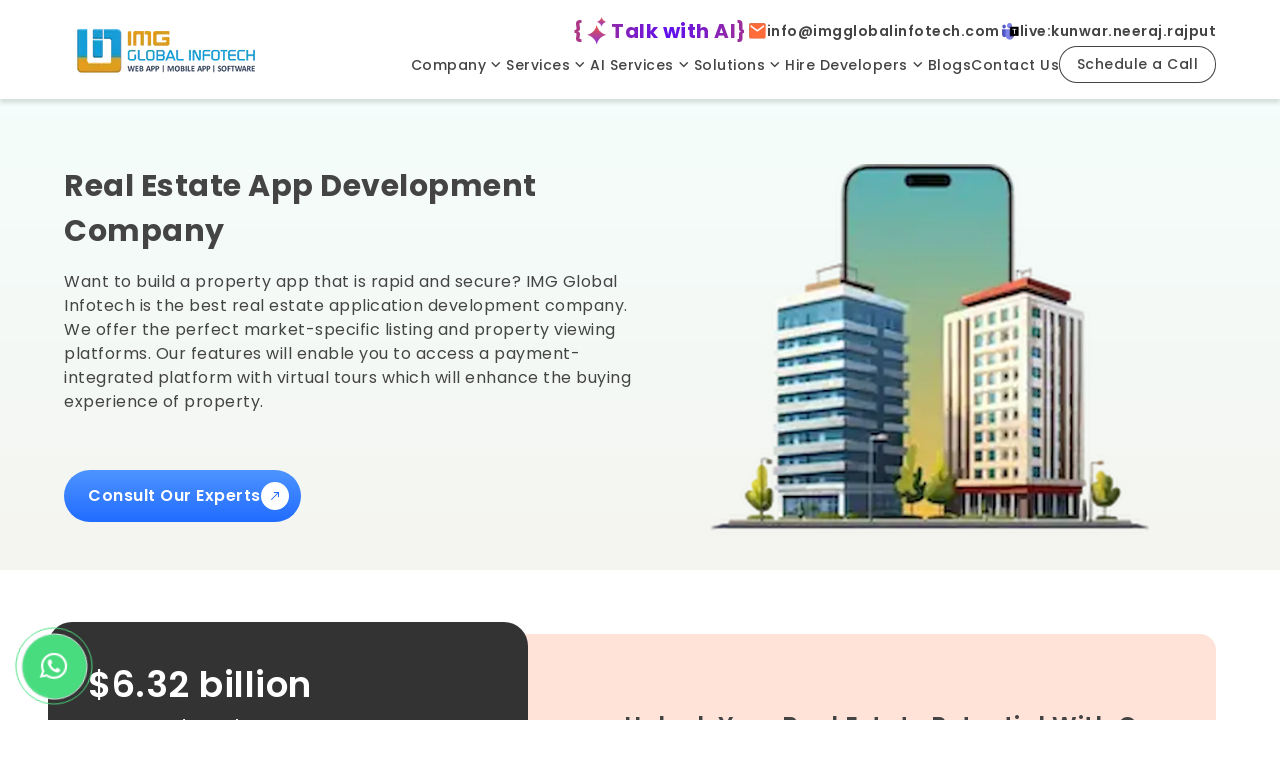

--- FILE ---
content_type: text/html; charset=UTF-8
request_url: https://www.imgglobalinfotech.com/real-estate-app-development.php
body_size: 117256
content:
<!DOCTYPE html>
<html lang="en-US"  class="scroll-smooth [scrollbar-width:thin] has-[.peer\/leadPopup:checked]:overflow-hidden [&_*]:tracking-[.5px]">
    <head>
                <script type="application/ld+json">
    {
        "@context": "https://schema.org",
        "@type": "LocalBusiness",
        "name": "IMG GLOBAL INFOTECH",
        "image": "https://d1y41eupgbwbb2.cloudfront.net/images/xl-logo.webp",
        "@id": "https://www.imgglobalinfotech.com/#localbusiness",
        "url": "https://www.imgglobalinfotech.com/",
        "telephone": "+91-9694097244",
        "priceRange": "$",
        "address": {
            "@type": "PostalAddress",
            "streetAddress": "880, Gautam Marg, Rani Sati Nagar, Nirman Nagar",
            "addressLocality": "Jaipur",
            "postalCode": "302019",
            "addressCountry": "IN"
        }  
    }
</script>

 <script type="application/ld+json">
    {
        "@context": "https://schema.org",
        "@type": "LocalBusiness",
        "name": "IMG GLOBAL INFOTECH",
        "image": "https://d1y41eupgbwbb2.cloudfront.net/images/xl-logo.webp",
        "@id": "https://www.imgglobalinfotech.com/#localbusiness",
        "url": "https://www.imgglobalinfotech.com/",
        "telephone": "+91-9694097244",
        "priceRange": "$",
        "address": {
            "@type": "PostalAddress",
            "streetAddress": "P1-TH-099, Cherrywoods Phase 1, Al Yelaiss 1",
            "addressLocality": "Dubai",
            "postalCode": "16020",
            "addressCountry": "AE" 
        }  
    }
</script>



<script type="application/ld+json"> 
    { 
        "@context": "https://schema.org", 
        "@type": "Organization", 
        "name": "IMG Global Infotech", 
        "legalName" : "IMG Global Infotech", 
        "url": "https://www.imgglobalinfotech.com/", 
        "logo": "https://d1y41eupgbwbb2.cloudfront.net/images/xl-logo.webp", 
        "foundingDate": "2014", 
        "founders": [ 
            { 
                "@type": "Person", 
                "name": "MOHIT KUMAR MITTAL" 
            }, 
            { 
                "@type": "Person", 
                "name": "NEERAJ SINGH RAJPUT" 
            } 
        ], 
        "address": { 
            "@type": "PostalAddress", 
            "streetAddress": "880, Rani Sati Nagar, Gautam Marg, Nirman Nagar", 
            "addressLocality": "Jaipur", 
            "addressRegion": "India", 
            "postalCode": "302019", 
            "addressCountry": "IN" 
        }, 
        "contactPoint": { 
            "@type": "ContactPoint", 
            "contactType": "customer support", 
            "telephone": "[+91-9694097244
            ]", 
            "email": "info@imgglobalinfotech.com"
        },
        "areaServed": ["US","CA","GB","AD","AU","AT","BS","BH","IO","KM","CU","AR","CW","CY","DK","DM","EG","FK","FI","FR","DE","GR","GL","HK","IS","IN","ID","IT","JP","JE","JO","KW","KG","KR","MX","FM","NZ","NI","OM","PE","PH","PL","PT","QA","RO","RU","SA","SG","SE","SZ","CH","TH","TR","TN","UA","UM","AE","039","155","154","151","150"],
        "sameAs": [ 
            "https://www.facebook.com/imgglobalinfotech", 
            "https://x.com/imgglobal", 
            "https://www.instagram.com/imgglobalinfotech/", 
            "https://www.linkedin.com/company/imgglobalinfotech/", 
            "https://www.youtube.com/@imgglobalinfotech" 
        ]
    } 
</script>
        
        <!-- Compatibility Meta -->
<meta http-equiv="X-UA-Compatible" content="IE=edge">
<meta http-equiv="content-type" content="text/html; charset=utf-8">

<!-- Viewport and Mobile Optimization -->
<meta name="viewport" content="width=device-width, initial-scale=1, maximum-scale=5, shrink-to-fit=no">
<meta name="mobile-web-app-capable" content="yes">
<meta name="apple-mobile-web-app-capable" content="yes">
<meta name="MobileOptimized" content="320">
<meta name="HandheldFriendly" content="true">
<meta name="viewport-fit" content="cover">
<meta name="apple-touch-fullscreen" content="yes">
<meta name="apple-mobile-web-app-status-bar-style" content="#000019">
<meta name="apple-mobile-web-app-title" content="My App"> <!-- New in iOS6 -->

<!-- Author and Company Information -->
<meta name="author" content="Mr. Mohit Mittal">
<meta name="web-author" content="IMG Global Infotech">
<meta name="reply-to" content="info@imgglobalinfotech.com">
<meta name="rights" content="Copyright IMG Global Infotech Private Limited">
<meta name="copyright" content="IMG Global Infotech Private Limited">

<!-- SEO Meta -->
<meta name="googlebot" content="all">
<meta name="revisit-after" content="3 days">
<meta name="distribution" content="Global">
<meta name="rating" content="General">
<meta name="coverage" content="Worldwide">
<meta name="language" content="English">

<!-- Geo Location Meta -->
<meta name="geo.region" content="US">
<meta name="geo.region" content="CA">
<meta name="geo.region" content="GB">
<meta name="geo.region" content="AE">
<meta name="geo.region" content="DE">

<!-- Open Graph Meta -->
<meta property="og:type" content="website">
<meta property="og:site_name" content="IMG Global Infotech">
<meta property="og:locale" content="en_US">
<meta property="og:locale:alternate" content="en_CA">
<meta property="og:locale:alternate" content="en_GB">
<meta property="og:locale:alternate" content="en_DE">
<meta property="og:locale:alternate" content="en_AE">
<meta property="og:image:type" content="image/jpg">
<meta property="og:image:width" content="1200">
<meta property="og:image:height" content="630">

<!-- Twitter Meta -->
<meta name="twitter:site" content="@imgglobal">
<meta name="twitter:creator" content="@imgglobal">
<meta name="twitter:card" content="summary_large_image">

<!-- Miscellaneous Meta -->
<meta name="color-scheme" content="light">
<meta name="cookie-consent" content="https://www.imgglobalinfotech.com/privacy-policy.php">
<meta name="privacy-policy" content="https://www.imgglobalinfotech.com/privacy-policy.php">
        <link rel="apple-touch-icon" sizes="180x180" href="https://d1y41eupgbwbb2.cloudfront.net/images/apple-touch-icon.png">
<link rel="icon" type="image/png" sizes="32x32" href="https://d1y41eupgbwbb2.cloudfront.net/images/favicon-32x32.png">
<link rel="icon" type="image/png" sizes="192x192" href="https://d1y41eupgbwbb2.cloudfront.net/images/android-chrome-192x192.png">
<link rel="icon" type="image/png" sizes="16x16" href="https://d1y41eupgbwbb2.cloudfront.net/images/favicon-16x16.png">
<link rel="manifest" href="https://www.imgglobalinfotech.com/public/tailwind/site.webmanifest">
<link rel="mask-icon" href="https://d1y41eupgbwbb2.cloudfront.net/images/safari-pinned-tab.svg" color="#000019">
<link rel="shortcut icon" href="https://d1y41eupgbwbb2.cloudfront.net/images/favicon.ico">
<meta name="msapplication-TileColor" content="#000019">
<meta name="msapplication-TileImage" content="https://d1y41eupgbwbb2.cloudfront.net/images/mstile-144x144.png">
<meta name="msapplication-config" content="https://www.imgglobalinfotech.com/public/tailwind/browserconfig.xml">
<meta name="theme-color" content="#000019">

    <meta name="msvalidate.01" content="1CF4AABD4C8EFCCFAFF1458BE10E8FC8">
    <meta name="google-site-verification" content="bGEWH2c3JpZuiXFhSZGexm_7YdIzsPNhH2w7k6Buk-Q">
    <meta name='fb:page_id' content='151060611741013'>
      <!-- Google Tag Manager -->
        
        <!-- End Google Tag Manager -->
        
        

        
        

<script type="application/ld+json"> {
   "@context": "http://schema.org/",
   "@type": "Product",
   "name" : "Real Estate App Development Services",
   "image": "https://d1y41eupgbwbb2.cloudfront.net/images/og/real-estate-app-development.jpg",
   "description": "Transform the real estate experience with cutting-edge app development services by IMG Global Infotech. We create custom real estate apps with advanced property search, virtual tours, and seamless user interfaces to connect buyers, sellers, and agents. Get started today!.",
   "brand": {
   "@type": "Brand",
   "name": "IMGGlobalInfotech",
   "url" :"https://www.imgglobalinfotech.com/real-estate-app-development.php"
   },
   "aggregateRating":
   {
   "@type": "AggregateRating",
    "ratingValue": "4.9",
   "ratingCount": "140"
 }
}
</script>



<script type="application/ld+json">
{
  "@context": "https://schema.org/",
  "@type": "BreadcrumbList",
  "itemListElement": [{
      "@type": "ListItem",
      "position": 1,
      "name": "Home",
      "item": "https://www.imgglobalinfotech.com/"
    },{
      "@type": "ListItem",
      "position": 2,
      "name": "Real Estate App Development Services",
      "item": "https://www.imgglobalinfotech.com/real-estate-app-development.php"
    }]
}
</script>
    


<script type="application/ld+json">
{
    "@context": "https://schema.org",
    "@type": "FAQPage",
    "mainEntity": [
        {
            "@type": "Question",
            "name": "Will Real Estate App Development Help Me Gain Profit?",
            "acceptedAnswer": {
                "@type": "Answer",
                "text": "Real estate app development can potentially help you gain profit by providing a platform for property listings, connecting buyers and sellers, and offering value-added features. Success depends on market demand, quality, and effective marketing strategies.  "
            }
        },{
            "@type": "Question",
            "name": "Why Should I Choose IMG Infotech For Real Estate App Development?",
            "acceptedAnswer": {
                "@type": "Answer",
                "text": "Choosing IMG Infotech for real estate app development offers benefits like expertise, experience, and a track record of successful projects in the industry, ensuring a high-quality, functional, and user-friendly app tailored to your specific needs.  "
            }
        },{
            "@type": "Question",
            "name": "What Is Real Estate App Development Cost?",
            "acceptedAnswer": {
                "@type": "Answer",
                "text": "The cost of real estate app development can vary widely depending on features, complexity, platforms, and development location. It typically ranges from $15,000 to $49,000+, but exact costs should be discussed with your chosen developer.  "
            }
        },{
            "@type": "Question",
            "name": "How Real Estate Can Make Money?",
            "acceptedAnswer": {
                "@type": "Answer",
                "text": "Real estate can make money through commissions on property sales, subscription fees for premium listings, advertising revenue, and partnerships with related services like mortgage providers or home improvement companies.  "
            }
        },{
            "@type": "Question",
            "name": "How Long Does It Take To Build A Real Estate App?",
            "acceptedAnswer": {
                "@type": "Answer",
                "text": "The time to build a real estate app depends on its complexity, features, and development team's capacity. Simple apps may take a few months, while more complex ones can take a year or longer. It's essential to have a clear project timeline from the start.  "
            }
        }
    ]
}
</script>
    
<!--  Title -->
<title>Top Real Estate App Development Company</title>

<!-- Required meta tags -->
<meta name="title" content="Top Real Estate App Development Company">
<meta name="description" content="IMG Global Infotech is a reliable real estate mobile app development company. We create custom real estate app with advanced features like property listings, virtual tours, and more.">

<!-- Twitter Meta -->
<meta name="twitter:title" content="Custom Reat Estate App Development | Property Clone App ">
<meta name="twitter:description" content="Looking for trusted real estate app development company to develop real estate app for your property business. Drive slaes and enhnace user experience with our custom real estate mobile app solutions.">
<meta name="twitter:image" content="https://d1y41eupgbwbb2.cloudfront.net/images/og/real-estate-app-development.jpg">


<!-- Facebook Meta -->
<meta property="og:image" content="https://d1y41eupgbwbb2.cloudfront.net/images/og/real-estate-app-development.jpg">
<meta property="og:image:secure_url" content="https://d1y41eupgbwbb2.cloudfront.net/images/og/real-estate-app-development.jpg">
<meta property="og:image:alt" content="Real Estate Mobile App Development" />
<meta property="og:url" content="https://www.imgglobalinfotech.com/real-estate-app-development.php">
<meta property="og:title" content="Real Estate App Development Solutions ">
<meta property="og:description" content="We create real estate mobile app with advance functionality such as property listings and exclusive search options tailored to your specific business needs. Contact us for real estate app development solutions.">
<link rel="canonical" href="https://www.imgglobalinfotech.com/real-estate-app-development.php">
    <meta name='robots' content='MAX-IMAGE-PREVIEW:LARGE, MAX-SNIPPET:-1, MAX-VIDEO-PREVIEW:-1, INDEX, FOLLOW'>
        
        <link rel="preconnect" href="https://fonts.googleapis.com">
        <link rel="preconnect" href="https://fonts.gstatic.com" crossorigin>
        <link rel="preload" href="https://fonts.googleapis.com/css2?family=Poppins:wght@100;200;300;400;500;600;700;800;900&display=swap" as="style">
        <link rel="stylesheet" href="https://fonts.googleapis.com/css2?family=Poppins:wght@100;200;300;400;500;600;700;800;900&display=swap">        
        
        
        <!-- Swiper CSS (can be lazy-loaded if below fold) -->
        <link rel="preload" href="https://www.imgglobalinfotech.com/public/build/assets/swiper-BTcU6I39.css" as="style">
        <link rel="stylesheet" href="https://www.imgglobalinfotech.com/public/build/assets/swiper-BTcU6I39.css">

        <!-- Tailwind CSS -->
               <link rel="preload" href="https://www.imgglobalinfotech.com/public/tailwind/css/real-estate-app-development.min.css" as="style">
        <link rel="stylesheet" href="https://www.imgglobalinfotech.com/public/tailwind/css/real-estate-app-development.min.css">
       
        
        <script type="text/javascript">
            (function(c,l,a,r,i,t,y){
                c[a]=c[a]||function(){(c[a].q=c[a].q||[]).push(arguments)};
                t=l.createElement(r);t.async=1;t.src="https://www.clarity.ms/tag/"+i;
                y=l.getElementsByTagName(r)[0];y.parentNode.insertBefore(t,y);
            })(window, document, "clarity", "script", "tylwitd6jk");
        </script>

                <link rel="preload" href="https://www.googletagmanager.com/gtag/js?id=G-N2Q0NVDS4P" as="script">
        <script>
            function loadGtag() {
                const script = document.createElement('script');
                script.src = "https://www.googletagmanager.com/gtag/js?id=G-N2Q0NVDS4P";
                script.async = true;
                document.head.appendChild(script);

                window.dataLayer = window.dataLayer || [];
                function gtag() { dataLayer.push(arguments); }
                window.gtag = gtag;

                gtag('js', new Date());
                gtag('config', 'G-N2Q0NVDS4P');
            }

            if ("requestIdleCallback" in window) {
                requestIdleCallback(loadGtag, { timeout: 8000 });
            } else {
                setTimeout(loadGtag, 5000); // fallback
            }
        </script>



        <!--Start of Tawk.to Script-->
        <script type="text/javascript">
            window.addEventListener("scroll", loadTawk, { once: true });
            function loadTawk() {
                    let s1 = document.createElement("script");
                    s1.async = true;
                    s1.src = "https://embed.tawk.to/66cc5e1450c10f7a00a07d00/1i674v16o";
                    s1.charset = "UTF-8";
                    s1.setAttribute("crossorigin", "*");
                    document.body.appendChild(s1);
            }

        </script>
        <!--End of Tawk.to Script-->


        
        
        

        

    </head>
    <body class="scroll font-poppins group overflow-x-hidden overflow-y-auto has-[.leadPopup:checked]:overflow-hidden">
            
                    <header class="absolute top-0 left-0 right-0 z-[1010] bg-white select-nonee group-[]/ns:fixed group-[]/ns:animate-fixed-nav shadow-[0px_4px_4px_0px_#0000001F]">
  <nav class="!container flex items-center justify-between xl:py-4 lg:py-3 py-4" aria-label="Global">
    <div class="flex lg:hidden mr-2">
      <label for="sideToggle" class="-m-2.5 inline-flex items-center justify-center rounded-md p-2.5">
        <span class="sr-only">Open menu</span>
        <svg class="size-6" name="widgets" aria-hidden="true" focusable="false">
  <use xlink:href="#widgets" />
</svg>      </label>
    </div>
    <div class="flex lg:flex-1">
      <a href="https://www.imgglobalinfotech.com/" class="-m-1.5 p-1.5" title="IMG">
        <span class="sr-only">IMG</span>
        <img class="xl:h-14 lg:h-10 h-8 w-auto aspect-[202/56]" src="https://d1y41eupgbwbb2.cloudfront.net/images/xl-logo.webp" width="202" height="56" alt="IMG Global Infotech Logo" title="IMG Global Infotech Logo">
        
      </a>
    </div>
    <div class="flex lg:flex-col lg:gap-x-8 xl:gap-y-7 gap-y-4 ml-auto mr-0 lg:items-end items-center gap-x-2">
      <div class="lg:flex gap-5 group-[]/ns:lg:-mb-9 group-[]/ns:lg:-z-10 group-[]/ns:lg:opacity-0 relative duration-300">
          <a href="https://www.imgglobalinfotech.com/ai-development-company.php" title="Talk with AI" target="_blank" class="flex items-center xl:text-xl lg:text-xl text-base gap-1 font-bold bg-gradient-to-r from-[#5F0FEE] via-[#F45A28] to-[#5F0FEE] bg-[length:200%_200%] bg-clip-text text-transparent animate-gradientWave">
              {<span>
                  <img loading="lazy" fetchpriority="low" src="https://d1y41eupgbwbb2.cloudfront.net/images/shineStars.svg" alt="star" title="star" class="xl:size-7 lg:size-5 size-5" />
              </span>
              <span class=""><span class="max-sm:hidden">Talk with</span> AI</span>}
          </a>
      <div class="hidden lg:flex gap-5 group-[]/ns:-mb-9 group-[]/ns:-z-10 group-[]/ns:opacity-0 relative duration-300">
        <a href="mailto:info@imgglobalinfotech.com" title="info@imgglobalinfotech.com" target="_blank" class="flex items-center font-semibold xl:text-sm lg:text-xs text-sm xl:gap-2 lg:gap-1 gap-2 text-[#454444]">
              <span>
                  <img loading="lazy" fetchpriority="low" src="https://d1y41eupgbwbb2.cloudfront.net/images/mail.webp" alt="Mail" title="Mail" class="xl:size-5 lg:size-4 size-5" />
              </span>
              <span>info@imgglobalinfotech.com</span>
          </a>
          <a href="skype:kunwar.neeraj.rajput" title="live:kunwar.neeraj.rajput" class="flex items-center font-semibold xl:text-sm lg:text-xs text-sm xl:gap-2 lg:gap-1 gap-2 text-[#454444]">
              <span>
                  <img loading="lazy" fetchpriority="low" src="https://d1y41eupgbwbb2.cloudfront.net/images/teams.webp" alt="Teams" title="Teams" class="xl:size-5 lg:size-4 size-5" />
              </span>
              <span>live:kunwar.neeraj.rajput</span>
          </a>
      </div>
      </div>
      <div class="flex gap-5 items-center">
          <div class="hidden lg:flex lg:gap-x-6 ml-auto mr-0">
            <div class="relative group/dd">
              <button type="button" class="flex items-center gap-x-0.5 xl:text-sm lg:text-xs text-sm font-medium leading-6 text-[#454444] duration-200 capitalize hover:lg:text-black group-hover/dd:before:absolute group-hover/dd:before:-bottom-[34px] group-hover/dd:before:left-0 group-hover/dd:before:h-10 group-hover/dd:before:w-full group-hover/dd:before:z-[1]" aria-expanded="false">
                Company
                <svg class="xl:size-5 lg:size-4 size-5 flex-none transition-transform duration-500 group-hover/dd:[transform:rotateX(180deg)]" name="arrowDown" aria-hidden="true" focusable="false">
  <use xlink:href="#arrowDown" />
</svg>              </button>
              <div class="absolute left-1/2 right-0 max-w-md w-screen xl:top-[47px] group-hover/ns:xl:top-[49px] lg:top-[40px] group-hover/ns:lg:top-[45px] z-10 overflow-hidden bg-white/40 rounded-3xl backdrop-blur-lg transition ease-out duration-200 opacity-0 group-hover/dd:opacity-100 origin-top [transform:rotateX(90deg)_translateX(-50%)] group-hover/dd:[transform:rotateX(0deg)_translateX(-50%)]">
                <div class="grid grid-cols-1 flex-wrap w-full gap-4 p-2 xl:p-4 items-stretch">
                  <div class="w-full flex flex-col p-2 xl:p-4 overflow-hidden xl:rounded-3xl lg:rounded-2xl rounded-3xl text-xs xl:text-sm leading-6 bg-white/70 backdrop-blur-lg shadow-lg ring-1 ring-gray-900/5">
                    <div class="group/db hover:md:bg-gray-100 text-[#454444] xl:gap-x-6 lg:gap-x-4 gap-x-5 relative flex items-center rounded-lg p-2 xl:p-2 lg:p-1.5">
                      <div class="flex xl:size-11 lg:size-9 size-10 flex-none items-center justify-center rounded-lg bg-gray-100 group-hover/db:lg:bg-white">
                        <svg class="xl:size-5 lg:size-4 size-5 opacity-90 group-hover/db:opacity-80 shrink-0" name="about" aria-hidden="true" focusable="false">
  <use xlink:href="#about" />
</svg>                      </div>
                      <div class="flex-auto">
                        <a href="https://www.imgglobalinfotech.com/about-us.php" title="About Us" class="block xl:text-sm lg:text-xs text-sm font-medium duration-200 capitalize hoverLink">
                          About Us
                          <span class="absolute inset-0 z-[1]"></span>
                        </a>
                        <p class="xl:text-xs lg:text-[10px] text-xs xl:mt-1 relative z-0">Your IT Partner for Tomorrow's Solutions</p>
                      </div>
                    </div>
                    <div class="group/db hover:md:bg-gray-100 text-[#454444] xl:gap-x-6 lg:gap-x-4 gap-x-5 relative flex items-center rounded-lg p-2 xl:p-2 lg:p-1.5">
                      <div class="flex xl:size-11 lg:size-9 size-10 flex-none items-center justify-center rounded-lg bg-gray-100 group-hover/db:lg:bg-white">
                        <svg class="xl:size-5 lg:size-4 size-5 opacity-90 group-hover/db:opacity-80 shrink-0" name="review" aria-hidden="true" focusable="false">
  <use xlink:href="#review" />
</svg>                      </div>
                      <div class="flex-auto">
                        <a href="https://www.imgglobalinfotech.com/testimonials.php" title=" Testimonials" class="block xl:text-sm lg:text-xs text-sm font-medium duration-200 capitalize hoverLink">
                          Testimonials
                          <span class="absolute inset-0 z-[1]"></span>
                        </a>
                        <p class="xl:text-xs lg:text-[10px] text-xs xl:mt-1 relative z-0">Hear What Our Clients Have to Say</p>
                      </div>
                    </div>
                    <div class="group/db hover:md:bg-gray-100 text-[#454444] xl:gap-x-6 lg:gap-x-4 gap-x-5 relative flex items-center rounded-lg p-2 xl:p-2 lg:p-1.5">
                      <div class="flex xl:size-11 lg:size-9 size-10 flex-none items-center justify-center rounded-lg bg-gray-100 group-hover/db:lg:bg-white">
                        <svg class="xl:size-5 lg:size-4 size-5 opacity-90 group-hover/db:opacity-80 shrink-0" name="life" aria-hidden="true" focusable="false">
  <use xlink:href="#life" />
</svg>                      </div>
                      <div class="flex-auto">
                        <a href="https://www.flickr.com/photos/imgglobalinfotech" title="LIFE@IMG" target="_blank" class="block xl:text-sm lg:text-xs text-sm font-medium duration-200 capitalize hoverLink">
                          LIFE@IMG
                          <span class="absolute inset-0 z-[1]"></span>
                        </a>
                        <p class="xl:text-xs lg:text-[10px] text-xs xl:mt-1 relative z-0">Memories Made Beyond the Workplace</p>
                      </div>
                    </div>
                    <div class="group/db hover:md:bg-gray-100 text-[#454444] xl:gap-x-6 lg:gap-x-4 gap-x-5 relative flex items-center rounded-lg p-2 xl:p-2 lg:p-1.5">
                      <div class="flex xl:size-11 lg:size-9 size-10 flex-none items-center justify-center rounded-lg bg-gray-100 group-hover/db:lg:bg-white">
                        <svg class="xl:size-5 lg:size-4 size-5 group-hover/db:opacity-80" name="career" aria-hidden="true" focusable="false">
  <use xlink:href="#career" />
</svg>                      </div>
                      <div class="flex-auto">
                        <a href="https://www.imgglobalinfotech.com/career.php" title="Career" class="block xl:text-sm lg:text-xs text-sm font-medium duration-200 capitalize hoverLink">
                          Career
                          <span class="absolute inset-0 z-[1]"></span>
                        </a>
                        <p class="xl:text-xs lg:text-[10px] text-xs xl:mt-1 relative z-0">Build Your Future with Us</p>
                      </div>
                    </div>
                    <div class="group/db hover:md:bg-gray-100 text-[#454444] xl:gap-x-6 lg:gap-x-4 gap-x-5 relative flex items-center rounded-lg p-2 xl:p-2 lg:p-1.5">
                      <div class="flex xl:size-11 lg:size-9 size-10 flex-none items-center justify-center rounded-lg bg-gray-100 group-hover/db:lg:bg-white">
                        <svg class="xl:size-5 lg:size-4 size-5 opacity-90 group-hover/db:opacity-80 shrink-0" name="work" aria-hidden="true" focusable="false">
  <use xlink:href="#work" />
</svg>                      </div>
                      <div class="flex-auto">
                        <a href="https://www.imgglobalinfotech.com/case-study" title="Case Study" class="block xl:text-sm lg:text-xs text-sm font-medium duration-200 capitalize hoverLink">
                          Case Study
                          <span class="absolute inset-0 z-[1]"></span>
                        </a>
                        <p class="xl:text-xs lg:text-[10px] text-xs xl:mt-1 relative z-0">Success Stories that Speak Volumes</p>
                      </div>
                    </div>
                    <div class="group/db hover:md:bg-gray-100 text-[#454444] xl:gap-x-6 lg:gap-x-4 gap-x-5 relative flex items-center rounded-lg p-2 xl:p-2 lg:p-1.5">
                      <div class="flex xl:size-11 lg:size-9 size-10 flex-none items-center justify-center rounded-lg bg-gray-100 group-hover/db:lg:bg-white">
                        <svg class="xl:size-5 lg:size-4 size-5 opacity-90 group-hover/db:opacity-80 shrink-0" name="work" aria-hidden="true" focusable="false">
  <use xlink:href="#work" />
</svg>                      </div>
                      <div class="flex-auto">
                        <a href="https://www.imgglobalinfotech.com/portfolio.php" title="Portfolio" class="block xl:text-sm lg:text-xs text-sm font-medium duration-200 capitalize hoverLink">
                          Portfolio
                          <span class="absolute inset-0 z-[1]"></span>
                        </a>
                        <p class="xl:text-xs lg:text-[10px] text-xs xl:mt-1 relative z-0">Our Portfolio that Speaks Volumes</p>
                      </div>
                    </div>
                    <div class="grid grid-cols-2 mt-2 rounded-b-xl bg-gray-100">
                      <a href="https://www.imgglobalinfotech.com/disclaimer.php" title="Disclaimer" class="flex w-full bg-white rounded-lg items-center justify-center gap-x-2.5 p-3 xl:text-sm lg:text-xs text-sm font-medium leading-6 duration-200 capitalize hover:lg:bg-gray-200 text-[#454444]">
                        <svg class="xl:size-5 lg:size-4 size-5 opacity-90 group-hover/db:opacity-80 shrink-0" name="about2" aria-hidden="true" focusable="false">
  <use xlink:href="#about2" />
</svg>                        Disclaimer
                      </a>
                      <a href="https://www.imgglobalinfotech.com/sitemap.html" title="Sitemap" class="flex w-full bg-white rounded-lg items-center justify-center gap-x-2.5 p-3 xl:text-sm lg:text-xs text-sm font-medium leading-6 duration-200 capitalize hover:lg:bg-gray-200 text-[#454444]">
                        <svg class="xl:size-5 lg:size-4 size-5 opacity-90 group-hover/db:opacity-80 shrink-0" name="sitemap" aria-hidden="true" focusable="false">
  <use xlink:href="#sitemap" />
</svg>                        Sitemap
                      </a>
                    </div>
                  </div>
                </div>
              </div>
            </div>
            <div class="group/dd">
              <button type="button" class="flex items-center gap-x-0.5 xl:text-sm lg:text-xs text-sm font-medium leading-6 text-[#454444] duration-200 capitalize hover:lg:text-black group-hover/dd:before:absolute group-hover/dd:before:-bottom-4 group-hover/dd:before:left-0 group-hover/dd:before:h-10 group-hover/dd:before:w-full group-hover/dd:before:z-[1]" aria-expanded="false">
                Services
                <svg class="xl:size-5 lg:size-4 size-5 flex-none transition-transform duration-500 group-hover/dd:[transform:rotateX(180deg)]" name="arrowDown" aria-hidden="true" focusable="false">
  <use xlink:href="#arrowDown" />
</svg>              </button>
              <div class="absolute left-0 right-0 w-full xl:top-[120px] lg:top-[100px] top-[120px] group-hover/ns:xl:top-[5.5rem] group-hover/ns:lg:top-[4rem] z-10 overflow-hidden bg-white/40 rounded-3xl group-hover/ns:rounded-t-none  backdrop-blur-lg transition ease-out duration-200 opacity-0 group-hover/dd:opacity-100 origin-top [transform:rotateX(90deg)] group-hover/dd:[transform:rotateX(0deg)]">
                <div class="grid grid-cols-5 flex-wrap w-full gap-4 p-2 xl:p-4 items-stretch text-xs xl:text-sm xl:leading-6">
                  <div class="w-full flex flex-col p-2 xl:p-4 overflow-hidden xl:rounded-3xl lg:rounded-2xl rounded-3xl bg-white/70 backdrop-blur-lg shadow-lg ring-1 ring-gray-900/5">
                    <div class="xl:text-base text-sm font-semibold px-2 xl:px-4 py-1 xl:py-2">Mobile App</div>
                    <div class="group/db hover:md:bg-gray-100 text-[#454444] xl:gap-x-6 lg:gap-x-4 gap-x-5 relative flex items-center rounded-lg p-2 xl:p-2 lg:p-1.5">
                      <div class="flex xl:size-5 lg:size-4 size-5 flex-none items-center justify-center rounded-lg bg-gray-100">
                        <svg class="xl:size-2 size-1.5 opacity-90 group-hover/db:opacity-80 group-hover/db:animate-spin" name="squire" aria-hidden="true" focusable="false">
  <use xlink:href="#squire" />
</svg>                      </div>
                      <div class="flex-auto">
                        <a href="https://www.imgglobalinfotech.com/mobile-app-development.php" title="Mobile App" class="block font-medium opacity-80 hover:opacity-90 duration-200 hoverLink">
                          Mobile App
                          <span class="absolute inset-0 z-[1]"></span>
                        </a>
                      </div>
                    </div>
                    <div class="group/db hover:md:bg-gray-100 text-[#454444] xl:gap-x-6 lg:gap-x-4 gap-x-5 relative flex items-center rounded-lg p-2 xl:p-2 lg:p-1.5">
                      <div class="flex xl:size-5 lg:size-4 size-5 flex-none items-center justify-center rounded-lg bg-gray-100">
                        <svg class="xl:size-2 size-1.5 opacity-90 group-hover/db:opacity-80 group-hover/db:animate-spin" name="squire" aria-hidden="true" focusable="false">
  <use xlink:href="#squire" />
</svg>                      </div>
                      <div class="flex-auto">
                        <a href="https://www.imgglobalinfotech.com/android-application-development.php" title="Android App" class="block font-medium opacity-80 hover:opacity-90 duration-200 hoverLink">
                          Android App
                          <span class="absolute inset-0 z-[1]"></span>
                        </a>
                      </div>
                    </div>
                    <div class="group/db hover:md:bg-gray-100 text-[#454444] xl:gap-x-6 lg:gap-x-4 gap-x-5 relative flex items-center rounded-lg p-2 xl:p-2 lg:p-1.5">
                      <div class="flex xl:size-5 lg:size-4 size-5 flex-none items-center justify-center rounded-lg bg-gray-100">
                        <svg class="xl:size-2 size-1.5 opacity-90 group-hover/db:opacity-80 group-hover/db:animate-spin" name="squire" aria-hidden="true" focusable="false">
  <use xlink:href="#squire" />
</svg>                      </div>
                      <div class="flex-auto">
                        <a href="https://www.imgglobalinfotech.com/ios-app-development.php" title="iOS App" class="block font-medium opacity-80 hover:opacity-90 duration-200 hoverLink">
                          iOS App
                          <span class="absolute inset-0 z-[1]"></span>
                        </a>
                      </div>
                    </div>
                    <div class="group/db hover:md:bg-gray-100 text-[#454444] xl:gap-x-6 lg:gap-x-4 gap-x-5 relative flex items-center rounded-lg p-2 xl:p-2 lg:p-1.5">
                      <div class="flex xl:size-5 lg:size-4 size-5 flex-none items-center justify-center rounded-lg bg-gray-100">
                        <svg class="xl:size-2 size-1.5 opacity-90 group-hover/db:opacity-80 group-hover/db:animate-spin" name="squire" aria-hidden="true" focusable="false">
  <use xlink:href="#squire" />
</svg>                      </div>
                      <div class="flex-auto">
                        <a href="https://www.imgglobalinfotech.com/cross-platform-app-development.php" title="Cross-Platform App" class="block font-medium opacity-80 hover:opacity-90 duration-200 hoverLink">
                          Cross-Platform App
                          <span class="absolute inset-0 z-[1]"></span>
                        </a>
                      </div>
                    </div>
                    <div class="group/db hover:md:bg-gray-100 text-[#454444] xl:gap-x-6 lg:gap-x-4 gap-x-5 relative flex items-center rounded-lg p-2 xl:p-2 lg:p-1.5">
                      <div class="flex xl:size-5 lg:size-4 size-5 flex-none items-center justify-center rounded-lg bg-gray-100">
                        <svg class="xl:size-2 size-1.5 opacity-90 group-hover/db:opacity-80 group-hover/db:animate-spin" name="squire" aria-hidden="true" focusable="false">
  <use xlink:href="#squire" />
</svg>                      </div>
                      <div class="flex-auto">
                        <a href="https://www.imgglobalinfotech.com/flutter-app-development.php" title="Flutter App" class="block font-medium opacity-80 hover:opacity-90 duration-200 hoverLink">
                          Flutter App
                          <span class="absolute inset-0 z-[1]"></span>
                        </a>
                      </div>
                    </div>
                    <div class="group/db hover:md:bg-gray-100 text-[#454444] xl:gap-x-6 lg:gap-x-4 gap-x-5 relative flex items-center rounded-lg p-2 xl:p-2 lg:p-1.5">
                      <div class="flex xl:size-5 lg:size-4 size-5 flex-none items-center justify-center rounded-lg bg-gray-100">
                        <svg class="xl:size-2 size-1.5 opacity-90 group-hover/db:opacity-80 group-hover/db:animate-spin" name="squire" aria-hidden="true" focusable="false">
  <use xlink:href="#squire" />
</svg>                      </div>
                      <div class="flex-auto">
                        <a href="https://www.imgglobalinfotech.com/react-native-app-development.php" title="React Native App" class="block font-medium opacity-80 hover:opacity-90 duration-200 hoverLink">
                          React Native App
                          <span class="absolute inset-0 z-[1]"></span>
                        </a>
                      </div>
                    </div>
                  </div>
                  <div class="w-full flex flex-col p-2 xl:p-4 overflow-hidden xl:rounded-3xl lg:rounded-2xl rounded-3xl bg-white/70 backdrop-blur-lg shadow-lg ring-1 ring-gray-900/5">
                    <div class="xl:text-base text-sm font-semibold px-2 xl:px-4 py-1 xl:py-2">Web</div>
                    <div class="group/db hover:md:bg-gray-100 text-[#454444] xl:gap-x-6 lg:gap-x-4 gap-x-5 relative flex items-center rounded-lg p-2 xl:p-2 lg:p-1.5">
                      <div class="flex xl:size-5 lg:size-4 size-5 flex-none items-center justify-center rounded-lg bg-gray-100">
                        <svg class="xl:size-2 size-1.5 opacity-90 group-hover/db:opacity-80 group-hover/db:animate-spin" name="squire" aria-hidden="true" focusable="false">
  <use xlink:href="#squire" />
</svg>                      </div>
                      <div class="flex-auto">
                        <a href="https://www.imgglobalinfotech.com/web-development.php" title="Web Development" class="font-medium opacity-80 hover:opacity-90 duration-200 hoverLink">
                          Web Development
                          <span class="absolute inset-0 z-[1]"></span>
                        </a>
                      </div>
                    </div>
                    <div class="group/db hover:md:bg-gray-100 text-[#454444] xl:gap-x-6 lg:gap-x-4 gap-x-5 relative flex items-center rounded-lg p-2 xl:p-2 lg:p-1.5">
                      <div class="flex xl:size-5 lg:size-4 size-5 flex-none items-center justify-center rounded-lg bg-gray-100">
                        <svg class="xl:size-2 size-1.5 opacity-90 group-hover/db:opacity-80 group-hover/db:animate-spin" name="squire" aria-hidden="true" focusable="false">
  <use xlink:href="#squire" />
</svg>                      </div>
                      <div class="flex-auto">
                        <a href="https://www.imgglobalinfotech.com/website-design.php" title="Website Design" class="block font-medium opacity-80 hover:opacity-90 duration-200 hoverLink">
                          Website Design
                          <span class="absolute inset-0 z-[1]"></span>
                        </a>
                      </div>
                    </div>
                    <div class="group/db hover:md:bg-gray-100 text-[#454444] xl:gap-x-6 lg:gap-x-4 gap-x-5 relative flex items-center rounded-lg p-2 xl:p-2 lg:p-1.5">
                      <div class="flex xl:size-5 lg:size-4 size-5 flex-none items-center justify-center rounded-lg bg-gray-100">
                        <svg class="xl:size-2 size-1.5 opacity-90 group-hover/db:opacity-80 group-hover/db:animate-spin" name="squire" aria-hidden="true" focusable="false">
  <use xlink:href="#squire" />
</svg>                      </div>
                      <div class="flex-auto">
                        <a href="https://www.imgglobalinfotech.com/website-redesigning.php" title="Website Redesign" class="block font-medium opacity-80 hover:opacity-90 duration-200 hoverLink">
                          Website Redesign
                          <span class="absolute inset-0 z-[1]"></span>
                        </a>
                      </div>
                    </div>
                    <div class="group/db hover:md:bg-gray-100 text-[#454444] xl:gap-x-6 lg:gap-x-4 gap-x-5 relative flex items-center rounded-lg p-2 xl:p-2 lg:p-1.5">
                      <div class="flex xl:size-5 lg:size-4 size-5 flex-none items-center justify-center rounded-lg bg-gray-100">
                        <svg class="xl:size-2 size-1.5 opacity-90 group-hover/db:opacity-80 group-hover/db:animate-spin" name="squire" aria-hidden="true" focusable="false">
  <use xlink:href="#squire" />
</svg>                      </div>
                      <div class="flex-auto">
                        <a href="https://www.imgglobalinfotech.com/responsive-web-designing.php" title="Responsive Design" class="block font-medium opacity-80 hover:opacity-90 duration-200 hoverLink">
                          Responsive Design
                          <span class="absolute inset-0 z-[1]"></span>
                        </a>
                      </div>
                    </div>
                  </div>
                  <div class="w-full flex flex-col p-2 xl:p-4 overflow-hidden xl:rounded-3xl lg:rounded-2xl rounded-3xl bg-white/70 backdrop-blur-lg shadow-lg ring-1 ring-gray-900/5">
                    <div class="xl:text-base text-sm font-semibold px-2 xl:px-4 py-1 xl:py-2">Software</div>
                    <div class="group/db hover:md:bg-gray-100 text-[#454444] xl:gap-x-6 lg:gap-x-4 gap-x-5 relative flex items-center rounded-lg p-2 xl:p-2 lg:p-1.5">
                      <div class="flex xl:size-5 lg:size-4 size-5 flex-none items-center justify-center rounded-lg bg-gray-100">
                        <svg class="xl:size-2 size-1.5 opacity-90 group-hover/db:opacity-80 group-hover/db:animate-spin" name="squire" aria-hidden="true" focusable="false">
  <use xlink:href="#squire" />
</svg>                      </div>
                      <div class="flex-auto">
                        <a href="https://www.imgglobalinfotech.com/software-development.php" title="Software Development" class="block font-medium opacity-80 hover:opacity-90 duration-200 hoverLink">
                          Software Development
                          <span class="absolute inset-0 z-[1]"></span>
                        </a>
                      </div>
                    </div>
                    <div class="group/db hover:md:bg-gray-100 text-[#454444] xl:gap-x-6 lg:gap-x-4 gap-x-5 relative flex items-center rounded-lg p-2 xl:p-2 lg:p-1.5">
                      <div class="flex xl:size-5 lg:size-4 size-5 flex-none items-center justify-center rounded-lg bg-gray-100">
                        <svg class="xl:size-2 size-1.5 opacity-90 group-hover/db:opacity-80 group-hover/db:animate-spin" name="squire" aria-hidden="true" focusable="false">
  <use xlink:href="#squire" />
</svg>                      </div>
                      <div class="flex-auto">
                        <a href="https://www.imgglobalinfotech.com/bespoke-software-development.php" title="Bespoke Software" class="block font-medium opacity-80 hover:opacity-90 duration-200 hoverLink">
                          Bespoke Software
                          <span class="absolute inset-0 z-[1]"></span>
                        </a>
                      </div>
                    </div>
                    <div class="group/db hover:md:bg-gray-100 text-[#454444] xl:gap-x-6 lg:gap-x-4 gap-x-5 relative flex items-center rounded-lg p-2 xl:p-2 lg:p-1.5">
                      <div class="flex xl:size-5 lg:size-4 size-5 flex-none items-center justify-center rounded-lg bg-gray-100">
                        <svg class="xl:size-2 size-1.5 opacity-90 group-hover/db:opacity-80 group-hover/db:animate-spin" name="squire" aria-hidden="true" focusable="false">
  <use xlink:href="#squire" />
</svg>                      </div>
                      <div class="flex-auto">
                        <a href="https://www.imgglobalinfotech.com/saas-software-development.php" title="SaaS Software" class="block font-medium opacity-80 hover:opacity-90 duration-200 hoverLink">
                          SaaS Software
                          <span class="absolute inset-0 z-[1]"></span>
                        </a>
                      </div>
                    </div>
                    <div class="group/db hover:md:bg-gray-100 text-[#454444] xl:gap-x-6 lg:gap-x-4 gap-x-5 relative flex items-center rounded-lg p-2 xl:p-2 lg:p-1.5">
                      <div class="flex xl:size-5 lg:size-4 size-5 flex-none items-center justify-center rounded-lg bg-gray-100">
                        <svg class="xl:size-2 size-1.5 opacity-90 group-hover/db:opacity-80 group-hover/db:animate-spin" name="squire" aria-hidden="true" focusable="false">
  <use xlink:href="#squire" />
</svg>                      </div>
                      <div class="flex-auto">
                        <a href="https://www.imgglobalinfotech.com/inventory-management-software.php" title="Inventory Management" class="block font-medium opacity-80 hover:opacity-90 duration-200 hoverLink">
                          Inventory Management
                          <span class="absolute inset-0 z-[1]"></span>
                        </a>
                      </div>
                    </div>
                    <div class="group/db hover:md:bg-gray-100 text-[#454444] xl:gap-x-6 lg:gap-x-4 gap-x-5 relative flex items-center rounded-lg p-2 xl:p-2 lg:p-1.5">
                      <div class="flex xl:size-5 lg:size-4 size-5 flex-none items-center justify-center rounded-lg bg-gray-100">
                        <svg class="xl:size-2 size-1.5 opacity-90 group-hover/db:opacity-80 group-hover/db:animate-spin" name="squire" aria-hidden="true" focusable="false">
  <use xlink:href="#squire" />
</svg>                      </div>
                      <div class="flex-auto">
                        <a href="https://www.imgglobalinfotech.com/gym-management-software.php" title="GYM Software" class="block font-medium opacity-80 hover:opacity-90 duration-200 hoverLink">
                          GYM Software
                          <span class="absolute inset-0 z-[1]"></span>
                        </a>
                      </div>
                    </div>
                    <div class="group/db hover:md:bg-gray-100 text-[#454444] xl:gap-x-6 lg:gap-x-4 gap-x-5 relative flex items-center rounded-lg p-2 xl:p-2 lg:p-1.5">
                      <div class="flex xl:size-5 lg:size-4 size-5 flex-none items-center justify-center rounded-lg bg-gray-100">
                        <svg class="xl:size-2 size-1.5 opacity-90 group-hover/db:opacity-80 group-hover/db:animate-spin" name="squire" aria-hidden="true" focusable="false">
  <use xlink:href="#squire" />
</svg>                      </div>
                      <div class="flex-auto">
                        <a href="https://www.imgglobalinfotech.com/customer-relationship-management-software.php" title="CRM Software" class="block font-medium opacity-80 hover:opacity-90 duration-200 hoverLink">
                          CRM Software
                          <span class="absolute inset-0 z-[1]"></span>
                        </a>
                      </div>
                    </div>
                  </div>
                  <div class="w-full flex flex-col p-2 xl:p-4 overflow-hidden xl:rounded-3xl lg:rounded-2xl rounded-3xl bg-white/70 backdrop-blur-lg shadow-lg ring-1 ring-gray-900/5">
                    <div class="xl:text-base text-sm font-semibold px-2 xl:px-4 py-1 xl:py-2">Sports</div>
                    <div class="group/db hover:md:bg-gray-100 text-[#454444] xl:gap-x-6 lg:gap-x-4 gap-x-5 relative flex items-center rounded-lg p-2 xl:p-2 lg:p-1.5">
                      <div class="flex xl:size-5 lg:size-4 size-5 flex-none items-center justify-center rounded-lg bg-gray-100">
                        <svg class="xl:size-2 size-1.5 opacity-90 group-hover/db:opacity-80 group-hover/db:animate-spin" name="squire" aria-hidden="true" focusable="false">
  <use xlink:href="#squire" />
</svg>                      </div>
                      <div class="flex-auto">
                        <a href="https://www.imgglobalinfotech.com/fantasy-sports-app-development.php" title="Fantasy Sports App" class="block font-medium opacity-80 hover:opacity-90 duration-200 hoverLink">
                          Fantasy Sports App
                          <span class="absolute inset-0 z-[1]"></span>
                        </a>
                      </div>
                    </div>
                    <div class="group/db hover:md:bg-gray-100 text-[#454444] xl:gap-x-6 lg:gap-x-4 gap-x-5 relative flex items-center rounded-lg p-2 xl:p-2 lg:p-1.5">
                      <div class="flex xl:size-5 lg:size-4 size-5 flex-none items-center justify-center rounded-lg bg-gray-100">
                        <svg class="xl:size-2 size-1.5 opacity-90 group-hover/db:opacity-80 group-hover/db:animate-spin" name="squire" aria-hidden="true" focusable="false">
  <use xlink:href="#squire" />
</svg>                      </div>
                      <div class="flex-auto">
                        <a href="https://www.imgglobalinfotech.com/fantasy-cricket-app-development.php" title="Fantasy Cricket App" class="block font-medium opacity-80 hover:opacity-90 duration-200 hoverLink">
                          Fantasy Cricket App
                          <span class="absolute inset-0 z-[1]"></span>
                        </a>
                      </div>
                    </div>
                    <div class="group/db hover:md:bg-gray-100 text-[#454444] xl:gap-x-6 lg:gap-x-4 gap-x-5 relative flex items-center rounded-lg p-2 xl:p-2 lg:p-1.5">
                      <div class="flex xl:size-5 lg:size-4 size-5 flex-none items-center justify-center rounded-lg bg-gray-100">
                        <svg class="xl:size-2 size-1.5 opacity-90 group-hover/db:opacity-80 group-hover/db:animate-spin" name="squire" aria-hidden="true" focusable="false">
  <use xlink:href="#squire" />
</svg>                      </div>
                      <div class="flex-auto">
                        <a href="https://www.imgglobalinfotech.com/fantasy-football-app-development.php" title="Fantasy Football App" class="block font-medium opacity-80 hover:opacity-90 duration-200 hoverLink">
                          Fantasy Football App
                          <span class="absolute inset-0 z-[1]"></span>
                        </a>
                      </div>
                    </div>
                    <div class="group/db hover:md:bg-gray-100 text-[#454444] xl:gap-x-6 lg:gap-x-4 gap-x-5 relative flex items-center rounded-lg p-2 xl:p-2 lg:p-1.5">
                      <div class="flex xl:size-5 lg:size-4 size-5 flex-none items-center justify-center rounded-lg bg-gray-100">
                        <svg class="xl:size-2 size-1.5 opacity-90 group-hover/db:opacity-80 group-hover/db:animate-spin" name="squire" aria-hidden="true" focusable="false">
  <use xlink:href="#squire" />
</svg>                      </div>
                      <div class="flex-auto">
                        <a href="https://www.imgglobalinfotech.com/fantasy-kabaddi-app-development.php" title="Fantasy Kabaddi App" class="block font-medium opacity-80 hover:opacity-90 duration-200 hoverLink">
                          Fantasy Kabaddi App
                          <span class="absolute inset-0 z-[1]"></span>
                        </a>
                      </div>
                    </div>
                    <div class="group/db hover:md:bg-gray-100 text-[#454444] xl:gap-x-6 lg:gap-x-4 gap-x-5 relative flex items-center rounded-lg p-2 xl:p-2 lg:p-1.5">
                      <div class="flex xl:size-5 lg:size-4 size-5 flex-none items-center justify-center rounded-lg bg-gray-100">
                        <svg class="xl:size-2 size-1.5 opacity-90 group-hover/db:opacity-80 group-hover/db:animate-spin" name="squire" aria-hidden="true" focusable="false">
  <use xlink:href="#squire" />
</svg>                      </div>
                      <div class="flex-auto">
                        <a href="https://www.imgglobalinfotech.com/probo-clone-app-development.php" title="Probo Clone App" class="block font-medium opacity-80 hover:opacity-90 duration-200 hoverLink">
                          Probo Clone App
                          <span class="absolute inset-0 z-[1]"></span>
                        </a>
                      </div>
                    </div>
                  </div>
                  <div class="w-full flex flex-col gap-4">
                    <div class="w-full flex flex-col p-2 xl:p-4 overflow-hidden xl:rounded-3xl lg:rounded-2xl rounded-3xl bg-white/70 backdrop-blur-lg shadow-lg ring-1 ring-gray-900/5">
                      <div class="xl:text-base text-sm font-semibold px-2 xl:px-4 py-1 xl:py-2">eCommerce</div>
                      <div class="group/db hover:md:bg-gray-100 text-[#454444] xl:gap-x-6 lg:gap-x-4 gap-x-5 relative flex items-center rounded-lg p-2 xl:p-2 lg:p-1.5">
                        <div class="flex xl:size-5 lg:size-4 size-5 flex-none items-center justify-center rounded-lg bg-gray-100">
                          <svg class="xl:size-2 size-1.5 opacity-90 group-hover/db:opacity-80 group-hover/db:animate-spin" name="squire" aria-hidden="true" focusable="false">
  <use xlink:href="#squire" />
</svg>                        </div>
                        <div class="flex-auto">
                          <a href="https://www.imgglobalinfotech.com/ecommerce-development.php" title="eCommerce Development" class="block font-medium opacity-80 hover:opacity-90 duration-200 hoverLink">
                            eCommerce Development
                            <span class="absolute inset-0 z-[1]"></span>
                          </a>
                        </div>
                      </div>
                      <div class="group/db hover:md:bg-gray-100 text-[#454444] xl:gap-x-6 lg:gap-x-4 gap-x-5 relative flex items-center rounded-lg p-2 xl:p-2 lg:p-1.5">
                        <div class="flex xl:size-5 lg:size-4 size-5 flex-none items-center justify-center rounded-lg bg-gray-100">
                          <svg class="xl:size-2 size-1.5 opacity-90 group-hover/db:opacity-80 group-hover/db:animate-spin" name="squire" aria-hidden="true" focusable="false">
  <use xlink:href="#squire" />
</svg>                        </div>
                        <div class="flex-auto">
                          <a href="https://www.imgglobalinfotech.com/wordpress-website-development.php" title="Wordpress Development" class="block font-medium opacity-80 hover:opacity-90 duration-200 hoverLink">
                            Wordpress Development
                            <span class="absolute inset-0 z-[1]"></span>
                          </a>
                        </div>
                      </div>
                      <div class="group/db hover:md:bg-gray-100 text-[#454444] xl:gap-x-6 lg:gap-x-4 gap-x-5 relative flex items-center rounded-lg p-2 xl:p-2 lg:p-1.5">
                        <div class="flex xl:size-5 lg:size-4 size-5 flex-none items-center justify-center rounded-lg bg-gray-100">
                          <svg class="xl:size-2 size-1.5 opacity-90 group-hover/db:opacity-80 group-hover/db:animate-spin" name="squire" aria-hidden="true" focusable="false">
  <use xlink:href="#squire" />
</svg>                        </div>
                        <div class="flex-auto">
                          <a href="https://www.imgglobalinfotech.com/shopify-ecommerce-development.php" title="Shopify Development" class="block font-medium opacity-80 hover:opacity-90 duration-200 hoverLink">
                            Shopify Development
                            <span class="absolute inset-0 z-[1]"></span>
                          </a>
                        </div>
                      </div>
                      <div class="group/db hover:md:bg-gray-100 text-[#454444] xl:gap-x-6 lg:gap-x-4 gap-x-5 relative flex items-center rounded-lg p-2 xl:p-2 lg:p-1.5">
                        <div class="flex xl:size-5 lg:size-4 size-5 flex-none items-center justify-center rounded-lg bg-gray-100">
                          <svg class="xl:size-2 size-1.5 opacity-90 group-hover/db:opacity-80 group-hover/db:animate-spin" name="squire" aria-hidden="true" focusable="false">
  <use xlink:href="#squire" />
</svg>                        </div>
                        <div class="flex-auto">
                          <a href="https://www.imgglobalinfotech.com/" title="Magento Development" class="block font-medium opacity-80 hover:opacity-90 duration-200 hoverLink">
                            Magento Development
                            <span class="absolute inset-0 z-[1]"></span>
                          </a>
                        </div>
                      </div>
                    </div>
                   
                  </div>
                </div>
              </div>
            </div>
            <div class="relative group/dd">
              <button type="button" class="flex items-center gap-x-0.5 xl:text-sm lg:text-xs text-sm font-medium leading-6 text-[#454444] duration-200 capitalize hover:lg:text-black group-hover/dd:before:absolute group-hover/dd:before:-bottom-4 group-hover/dd:before:left-0 group-hover/dd:before:h-10 group-hover/dd:before:w-full group-hover/dd:before:z-[1]" aria-expanded="false">
                AI Services
                <svg class="xl:size-5 lg:size-4 size-5 flex-none transition-transform duration-500 group-hover/dd:[transform:rotateX(180deg)]" name="arrowDown" aria-hidden="true" focusable="false">
  <use xlink:href="#arrowDown" />
</svg>              </button>
              <div class="absolute left-1/2 right-0 max-w-md w-screen xl:top-[47px] group-hover/ns:xl:top-[49px] lg:top-[40px] group-hover/ns:lg:top-[45px] z-10 overflow-hidden bg-white/40 rounded-3xl backdrop-blur-lg transition ease-out duration-200 opacity-0 group-hover/dd:opacity-100 origin-top [transform:rotateX(90deg)_translateX(-50%)] group-hover/dd:[transform:rotateX(0deg)_translateX(-50%)]">
                <div class="grid grid-cols-1 flex-wrap w-full gap-4 p-2 xl:p-4 items-stretch text-xs xl:text-sm xl:leading-6">
                  <div class="w-full flex flex-col p-2 xl:p-4 overflow-hidden xl:rounded-3xl lg:rounded-2xl rounded-3xl text-xs xl:text-sm leading-6 bg-white/70 backdrop-blur-lg shadow-lg ring-1 ring-gray-900/5">
                      <div class="group/db hover:md:bg-gray-100/10 text-white xl:gap-x-6 lg:gap-x-4 gap-x-5 relative flex items-center rounded-lg p-2 xl:p-2 lg:p-1.5 bg-gradient-to-r from-[#5F0FEE] via-[#F45A28] to-[#5F0FEE] bg-[length:400%_400%] animate-[gradientWave_10s_infinite_linear]">
                        <div class="flex xl:size-5 lg:size-4 size-5 flex-none items-center justify-center rounded-lg bg-gray-100/10">
                          <svg class="xl:size-2 size-1.5 opacity-90 group-hover/db:opacity-80 group-hover/db:animate-spin" name="squire" aria-hidden="true" focusable="false">
  <use xlink:href="#squire" />
</svg>                        </div>
                        <div class="flex-auto">
                          <a href="https://www.imgglobalinfotech.com/ai-development-company.php" title="AI Development" class="font-medium opacity-80 hover:opacity-90 duration-200 hoverLink flex gap-2 items-center">
                            AI Development
                            <span class="absolute inset-0 z-[1]"></span>
                            <div class="flex items-center shrink-0 animate-pop">
                              <span class="text-white italic font-extrabold text-[8px] tracking-wide px-1 py-1 bg-gradient-to-b from-[#6312EA] to-[#A23195] rounded-4xl flex justify-center items-center w-10 h-5">
                                NEW 
                              </span>
                              <sup><img loading="lazy" fetchpriority="low" src="https://d1y41eupgbwbb2.cloudfront.net/images/miniStars.svg" alt="star" title="star" class="xl:size-3 lg:size-3 size-3" /></sup>
                            </div>
                          </a>
                          
                        </div>
                      </div>
                      <div class="group/db hover:md:bg-gray-100 text-[#454444] xl:gap-x-6 lg:gap-x-4 gap-x-5 relative flex items-center rounded-lg p-2 xl:p-2 lg:p-1.5">
                      <div class="flex xl:size-5 lg:size-4 size-5 flex-none items-center justify-center rounded-lg bg-gray-100">
                        <svg class="xl:size-2 size-1.5 opacity-90 group-hover/db:opacity-80 group-hover/db:animate-spin" name="squire" aria-hidden="true" focusable="false">
  <use xlink:href="#squire" />
</svg>                      </div>
                      <div class="flex-auto">
                        <a href="https://www.imgglobalinfotech.com/ai-chatbot-development-services" title="AI Chatbot Development" class="block font-medium opacity-80 hover:opacity-90 duration-200 hoverLink">
                          AI Chatbot Development
                          <span class="absolute inset-0 z-[1]"></span>
                        </a>
                      </div>
                    </div>
                    <div class="group/db hover:md:bg-gray-100 text-[#454444] xl:gap-x-6 lg:gap-x-4 gap-x-5 relative flex items-center rounded-lg p-2 xl:p-2 lg:p-1.5">
                      <div class="flex xl:size-5 lg:size-4 size-5 flex-none items-center justify-center rounded-lg bg-gray-100">
                        <svg class="xl:size-2 size-1.5 opacity-90 group-hover/db:opacity-80 group-hover/db:animate-spin" name="squire" aria-hidden="true" focusable="false">
  <use xlink:href="#squire" />
</svg>                      </div>
                      <div class="flex-auto">
                        <a href="https://www.imgglobalinfotech.com/generative-ai-development-company" title="Generative AI Development" class="block font-medium opacity-80 hover:opacity-90 duration-200 hoverLink">
                          Generative AI Development
                          <span class="absolute inset-0 z-[1]"></span>
                        </a>
                      </div>
                    </div>
                    <div class="group/db hover:md:bg-gray-100 text-[#454444] xl:gap-x-6 lg:gap-x-4 gap-x-5 relative flex items-center rounded-lg p-2 xl:p-2 lg:p-1.5">
                      <div class="flex xl:size-5 lg:size-4 size-5 flex-none items-center justify-center rounded-lg bg-gray-100">
                        <svg class="xl:size-2 size-1.5 opacity-90 group-hover/db:opacity-80 group-hover/db:animate-spin" name="squire" aria-hidden="true" focusable="false">
  <use xlink:href="#squire" />
</svg>                      </div>
                      <div class="flex-auto">
                        <a href="https://www.imgglobalinfotech.com/machine-learning-development-services" title="Machine Learning Development" class="block font-medium opacity-80 hover:opacity-90 duration-200 hoverLink">
                          Machine Learning Development
                          <span class="absolute inset-0 z-[1]"></span>
                        </a>
                      </div>
                    </div>
                    <div class="group/db hover:md:bg-gray-100 text-[#454444] xl:gap-x-6 lg:gap-x-4 gap-x-5 relative flex items-center rounded-lg p-2 xl:p-2 lg:p-1.5">
                      <div class="flex xl:size-5 lg:size-4 size-5 flex-none items-center justify-center rounded-lg bg-gray-100">
                        <svg class="xl:size-2 size-1.5 opacity-90 group-hover/db:opacity-80 group-hover/db:animate-spin" name="squire" aria-hidden="true" focusable="false">
  <use xlink:href="#squire" />
</svg>                      </div>
                      <div class="flex-auto">
                        <a href="https://www.imgglobalinfotech.com/large-language-model-development-services" title="LLM Development" class="block font-medium opacity-80 hover:opacity-90 duration-200 hoverLink">
                          LLM Development
                          <span class="absolute inset-0 z-[1]"></span>
                        </a>
                      </div>
                    </div>
                     <div class="group/db hover:md:bg-gray-100 text-[#454444] xl:gap-x-6 lg:gap-x-4 gap-x-5 relative flex items-center rounded-lg p-2 xl:p-2 lg:p-1.5">
                      <div class="flex xl:size-5 lg:size-4 size-5 flex-none items-center justify-center rounded-lg bg-gray-100">
                        <svg class="xl:size-2 size-1.5 opacity-90 group-hover/db:opacity-80 group-hover/db:animate-spin" name="squire" aria-hidden="true" focusable="false">
  <use xlink:href="#squire" />
</svg>                      </div>
                      <div class="flex-auto">
                        <a href="https://www.imgglobalinfotech.com/ai-agent-development-company" title="AI Agent Development" class="block font-medium opacity-80 hover:opacity-90 duration-200 hoverLink">
                        AI Agent Development
                          <span class="absolute inset-0 z-[1]"></span>
                        </a>
                      </div>
                    </div>
                    <div class="group/db hover:md:bg-gray-100 text-[#454444] xl:gap-x-6 lg:gap-x-4 gap-x-5 relative flex items-center rounded-lg p-2 xl:p-2 lg:p-1.5">
                      <div class="flex xl:size-5 lg:size-4 size-5 flex-none items-center justify-center rounded-lg bg-gray-100">
                        <svg class="xl:size-2 size-1.5 opacity-90 group-hover/db:opacity-80 group-hover/db:animate-spin" name="squire" aria-hidden="true" focusable="false">
  <use xlink:href="#squire" />
</svg>                      </div>
                      <div class="flex-auto">
                        <a href="https://www.imgglobalinfotech.com/ai-in-ecommerce" title="AI in Ecommerce" class="block font-medium opacity-80 hover:opacity-90 duration-200 hoverLink">
                          AI in Ecommerce
                          <span class="absolute inset-0 z-[1]"></span>
                        </a>
                      </div>
                    </div>
                  </div>
                </div>
              </div>
            </div>
            <div class="group/dd">
              <button type="button" class="flex items-center gap-x-0.5 xl:text-sm lg:text-xs text-sm font-medium leading-6 text-[#454444] duration-200 capitalize hover:lg:text-black group-hover/dd:before:absolute group-hover/dd:before:-bottom-4 group-hover/dd:before:left-0 group-hover/dd:before:h-10 group-hover/dd:before:w-full group-hover/dd:before:z-[1]" aria-expanded="false">
                Solutions
                <svg class="xl:size-5 lg:size-4 size-5 flex-none transition-transform duration-500 group-hover/dd:[transform:rotateX(180deg)]" name="arrowDown" aria-hidden="true" focusable="false">
  <use xlink:href="#arrowDown" />
</svg>              </button>
              <div class="absolute left-0 right-0 w-full xl:top-[120px] lg:top-[100px] top-[120px] group-hover/ns:xl:top-[5.5rem] group-hover/ns:lg:top-[4rem] z-10 overflow-hidden bg-white/40 rounded-3xl group-hover/ns:rounded-t-none  backdrop-blur-lg transition ease-out duration-200 opacity-0 group-hover/dd:opacity-100 origin-top [transform:rotateX(90deg)] group-hover/dd:[transform:rotateX(0deg)]">
                <div class="grid grid-cols-4 flex-wrap w-full gap-4 p-2 xl:p-4 items-stretch text-xs xl:text-sm xl:leading-6">
                  <div class="w-full flex flex-col p-2 xl:p-4 overflow-hidden xl:rounded-3xl lg:rounded-2xl rounded-3xl bg-white/70 backdrop-blur-lg shadow-lg ring-1 ring-gray-900/5">
                    <div class="xl:text-base text-sm font-semibold px-2 xl:px-4 py-1 xl:py-2">On Demand Apps</div>
                    <div class="group/db hover:md:bg-gray-100 text-[#454444] xl:gap-x-6 lg:gap-x-4 gap-x-5 relative flex items-center rounded-lg p-2 xl:p-2 lg:p-1.5">
                      <div class="flex xl:size-5 lg:size-4 size-5 flex-none items-center justify-center rounded-lg bg-gray-100">
                        <svg class="xl:size-2 size-1.5 opacity-90 group-hover/db:opacity-80 group-hover/db:animate-spin" name="squire" aria-hidden="true" focusable="false">
  <use xlink:href="#squire" />
</svg>                      </div>
                      <div class="flex-auto">
                        <a href="https://www.imgglobalinfotech.com/on-demand-app-development-company.php" title="On-Demand App" class="flex gap-2 items-center font-medium opacity-80 hover:opacity-90 duration-200 hoverLink">
                          On-Demand App
                          <span class="absolute inset-0 z-[1]"></span>
                          <div class="flex items-center shrink-0 animate-pop">
                              <span class="text-white italic font-extrabold text-[8px] tracking-wide px-1 py-1 bg-gradient-to-b from-[#6312EA] to-[#A23195] rounded-4xl flex justify-center items-center w-10 h-5">
                                NEW 
                              </span>
                              <sup><img loading="lazy" fetchpriority="low" src="https://d1y41eupgbwbb2.cloudfront.net/images/miniStars.svg" alt="star" title="star" class="xl:size-3 lg:size-3 size-3" /></sup>
                            </div>
                        </a>
                      </div>
                    </div>
                    <div class="group/db hover:md:bg-gray-100 text-[#454444] xl:gap-x-6 lg:gap-x-4 gap-x-5 relative flex items-center rounded-lg p-2 xl:p-2 lg:p-1.5">
                      <div class="flex xl:size-5 lg:size-4 size-5 flex-none items-center justify-center rounded-lg bg-gray-100">
                        <svg class="xl:size-2 size-1.5 opacity-90 group-hover/db:opacity-80 group-hover/db:animate-spin" name="squire" aria-hidden="true" focusable="false">
  <use xlink:href="#squire" />
</svg>                      </div>
                      <div class="flex-auto">
                        <a href="https://www.imgglobalinfotech.com/food-delivery-app-development.php" title="Food Delivery App" class="block font-medium opacity-80 hover:opacity-90 duration-200 hoverLink">
                          Food Delivery App
                          <span class="absolute inset-0 z-[1]"></span>
                        </a>
                      </div>
                    </div>
                    <div class="group/db hover:md:bg-gray-100 text-[#454444] xl:gap-x-6 lg:gap-x-4 gap-x-5 relative flex items-center rounded-lg p-2 xl:p-2 lg:p-1.5">
                      <div class="flex xl:size-5 lg:size-4 size-5 flex-none items-center justify-center rounded-lg bg-gray-100">
                        <svg class="xl:size-2 size-1.5 opacity-90 group-hover/db:opacity-80 group-hover/db:animate-spin" name="squire" aria-hidden="true" focusable="false">
  <use xlink:href="#squire" />
</svg>                      </div>
                      <div class="flex-auto">
                        <a href="https://www.imgglobalinfotech.com/grocery-app-development.php" title="Grocery Delivery App" class="block font-medium opacity-80 hover:opacity-90 duration-200 hoverLink">
                          Grocery Delivery App
                          <span class="absolute inset-0 z-[1]"></span>
                        </a>
                      </div>
                    </div>
                    <div class="group/db hover:md:bg-gray-100 text-[#454444] xl:gap-x-6 lg:gap-x-4 gap-x-5 relative flex items-center rounded-lg p-2 xl:p-2 lg:p-1.5">
                      <div class="flex xl:size-5 lg:size-4 size-5 flex-none items-center justify-center rounded-lg bg-gray-100">
                        <svg class="xl:size-2 size-1.5 opacity-90 group-hover/db:opacity-80 group-hover/db:animate-spin" name="squire" aria-hidden="true" focusable="false">
  <use xlink:href="#squire" />
</svg>                      </div>
                      <div class="flex-auto">
                        <a href="https://www.imgglobalinfotech.com/instant-delivery-app-development-company.php" title="Instant Delivery App" class="flex gap-2 items-center font-medium opacity-80 hover:opacity-90 duration-200 hoverLink">
                          Instant Delivery App
                          <span class="absolute inset-0 z-[1]"></span>
                         <div class="flex items-center shrink-0 animate-pop">
                              <span class="text-white italic font-extrabold text-[8px] tracking-wide px-1 py-1 bg-gradient-to-b from-[#6312EA] to-[#A23195] rounded-4xl flex justify-center items-center w-10 h-5">
                                NEW 
                              </span>
                              <sup><img loading="lazy" fetchpriority="low" src="https://d1y41eupgbwbb2.cloudfront.net/images/miniStars.svg" alt="star" title="star" class="xl:size-3 lg:size-3 size-3" /></sup>
                            </div>
                        </a>
                      </div>
                    </div>
                    <div class="group/db hover:md:bg-gray-100 text-[#454444] xl:gap-x-6 lg:gap-x-4 gap-x-5 relative flex items-center rounded-lg p-2 xl:p-2 lg:p-1.5">
                      <div class="flex xl:size-5 lg:size-4 size-5 flex-none items-center justify-center rounded-lg bg-gray-100">
                        <svg class="xl:size-2 size-1.5 opacity-90 group-hover/db:opacity-80 group-hover/db:animate-spin" name="squire" aria-hidden="true" focusable="false">
  <use xlink:href="#squire" />
</svg>                      </div>
                      <div class="flex-auto">
                        <a href="https://www.imgglobalinfotech.com/taxi-app-development-company.php" title="Taxi Booking App" class="block font-medium opacity-80 hover:opacity-90 duration-200 hoverLink">
                          Taxi Booking App
                          <span class="absolute inset-0 z-[1]"></span>
                        </a>
                      </div>
                    </div>
                    <div class="group/db hover:md:bg-gray-100 text-[#454444] xl:gap-x-6 lg:gap-x-4 gap-x-5 relative flex items-center rounded-lg p-2 xl:p-2 lg:p-1.5">
                      <div class="flex xl:size-5 lg:size-4 size-5 flex-none items-center justify-center rounded-lg bg-gray-100">
                        <svg class="xl:size-2 size-1.5 opacity-90 group-hover/db:opacity-80 group-hover/db:animate-spin" name="squire" aria-hidden="true" focusable="false">
  <use xlink:href="#squire" />
</svg>                      </div>
                      <div class="flex-auto">
                        <a href="https://www.imgglobalinfotech.com/home-service-app-development.php" title="Home Services App" class="block font-medium opacity-80 hover:opacity-90 duration-200 hoverLink">
                          Home Services App
                          <span class="absolute inset-0 z-[1]"></span>
                        </a>
                      </div>
                    </div>
                    <div class="group/db hover:md:bg-gray-100 text-[#454444] xl:gap-x-6 lg:gap-x-4 gap-x-5 relative flex items-center rounded-lg p-2 xl:p-2 lg:p-1.5">
                      <div class="flex xl:size-5 lg:size-4 size-5 flex-none items-center justify-center rounded-lg bg-gray-100">
                        <svg class="xl:size-2 size-1.5 opacity-90 group-hover/db:opacity-80 group-hover/db:animate-spin" name="squire" aria-hidden="true" focusable="false">
  <use xlink:href="#squire" />
</svg>                      </div>
                      <div class="flex-auto">
                        <a href="https://www.imgglobalinfotech.com/laundry-services-app-development.php" title="Laundry App" class="block font-medium opacity-80 hover:opacity-90 duration-200 hoverLink">
                          Laundry App
                          <span class="absolute inset-0 z-[1]"></span>
                        </a>
                      </div>
                    </div>
                    <div class="group/db hover:md:bg-gray-100 text-[#454444] xl:gap-x-6 lg:gap-x-4 gap-x-5 relative flex items-center rounded-lg p-2 xl:p-2 lg:p-1.5">
                      <div class="flex xl:size-5 lg:size-4 size-5 flex-none items-center justify-center rounded-lg bg-gray-100">
                        <svg class="xl:size-2 size-1.5 opacity-90 group-hover/db:opacity-80 group-hover/db:animate-spin" name="squire" aria-hidden="true" focusable="false">
  <use xlink:href="#squire" />
</svg>                      </div>
                      <div class="flex-auto">
                        <a href="https://www.imgglobalinfotech.com/medicine-delivery-app-development.php" title="Medicine Delivery App" class="block font-medium opacity-80 hover:opacity-90 duration-200 hoverLink">
                          Medicine Delivery App
                          <span class="absolute inset-0 z-[1]"></span>
                        </a>
                      </div>
                    </div>
                    
                    <div class="group/db hover:md:bg-gray-100 text-[#454444] xl:gap-x-6 lg:gap-x-4 gap-x-5 relative flex items-center rounded-lg p-2 xl:p-2 lg:p-1.5">
                      <div class="flex xl:size-5 lg:size-4 size-5 flex-none items-center justify-center rounded-lg bg-gray-100">
                        <svg class="xl:size-2 size-1.5 opacity-90 group-hover/db:opacity-80 group-hover/db:animate-spin" name="squire" aria-hidden="true" focusable="false">
  <use xlink:href="#squire" />
</svg>                      </div>
                      <div class="flex-auto">
                        <a href="https://www.imgglobalinfotech.com/doctor-on-demand-app-development.php" title="Doctor On-Demand App" class="block font-medium opacity-80 hover:opacity-90 duration-200 hoverLink">
                          Doctor On-Demand App
                          <span class="absolute inset-0 z-[1]"></span>
                        </a>
                      </div>
                    </div>
                    <div class="group/db hover:md:bg-gray-100 text-[#454444] xl:gap-x-6 lg:gap-x-4 gap-x-5 relative flex items-center rounded-lg p-2 xl:p-2 lg:p-1.5">
                      <div class="flex xl:size-5 lg:size-4 size-5 flex-none items-center justify-center rounded-lg bg-gray-100">
                        <svg class="xl:size-2 size-1.5 opacity-90 group-hover/db:opacity-80 group-hover/db:animate-spin" name="squire" aria-hidden="true" focusable="false">
  <use xlink:href="#squire" />
</svg>                      </div>
                      <div class="flex-auto">
                        <a href="https://www.imgglobalinfotech.com/alcohol-delivery-app-development.php" title="Alcohol Delivery App" class="block font-medium opacity-80 hover:opacity-90 duration-200 hoverLink">
                          Alcohol Delivery App
                          <span class="absolute inset-0 z-[1]"></span>
                        </a>
                      </div>
                    </div>
                    <div class="group/db hover:md:bg-gray-100 text-[#454444] xl:gap-x-6 lg:gap-x-4 gap-x-5 relative flex items-center rounded-lg p-2 xl:p-2 lg:p-1.5">
                      <div class="flex xl:size-5 lg:size-4 size-5 flex-none items-center justify-center rounded-lg bg-gray-100">
                        <svg class="xl:size-2 size-1.5 opacity-90 group-hover/db:opacity-80 group-hover/db:animate-spin" name="squire" aria-hidden="true" focusable="false">
  <use xlink:href="#squire" />
</svg>                      </div>
                      <div class="flex-auto">
                        <a href="https://www.imgglobalinfotech.com/car-wash-app-development.php" title="Car Wash App" class="block font-medium opacity-80 hover:opacity-90 duration-200 hoverLink">
                          Car Wash App
                          <span class="absolute inset-0 z-[1]"></span>
                        </a>
                      </div>
                    </div>
                  </div>
                  <div class="w-full flex flex-col p-2 xl:p-4 overflow-hidden xl:rounded-3xl lg:rounded-2xl rounded-3xl bg-white/70 backdrop-blur-lg shadow-lg ring-1 ring-gray-900/5">
                    <div class="xl:text-base text-sm font-semibold px-2 xl:px-4 py-1 xl:py-2">Ready to Use Solutions</div>
                    <div class="group/db hover:md:bg-gray-100 text-[#454444] xl:gap-x-6 lg:gap-x-4 gap-x-5 relative flex items-center rounded-lg p-2 xl:p-2 lg:p-1.5">
                      <div class="flex xl:size-5 lg:size-4 size-5 flex-none items-center justify-center rounded-lg bg-gray-100">
                        <svg class="xl:size-2 size-1.5 opacity-90 group-hover/db:opacity-80 group-hover/db:animate-spin" name="squire" aria-hidden="true" focusable="false">
  <use xlink:href="#squire" />
</svg>                      </div>
                      <div class="flex-auto">
                        <a href="https://www.imgglobalinfotech.com/school-management-software-development.php" title="School Management System" class="block font-medium opacity-80 hover:opacity-90 duration-200 hoverLink">
                          School Management System
                          <span class="absolute inset-0 z-[1]"></span>
                        </a>
                      </div>
                    </div>
                    <div class="group/db hover:md:bg-gray-100 text-[#454444] xl:gap-x-6 lg:gap-x-4 gap-x-5 relative flex items-center rounded-lg p-2 xl:p-2 lg:p-1.5">
                      <div class="flex xl:size-5 lg:size-4 size-5 flex-none items-center justify-center rounded-lg bg-gray-100">
                        <svg class="xl:size-2 size-1.5 opacity-90 group-hover/db:opacity-80 group-hover/db:animate-spin" name="squire" aria-hidden="true" focusable="false">
  <use xlink:href="#squire" />
</svg>                      </div>
                      <div class="flex-auto">
                        <a href="https://www.imgglobalinfotech.com/college-management-software-development.php" title="College Management System" class="block font-medium opacity-80 hover:opacity-90 duration-200 hoverLink">
                          College Management System
                          <span class="absolute inset-0 z-[1]"></span>
                        </a>
                      </div>
                    </div>
                    <div class="group/db hover:md:bg-gray-100 text-[#454444] xl:gap-x-6 lg:gap-x-4 gap-x-5 relative flex items-center rounded-lg p-2 xl:p-2 lg:p-1.5">
                      <div class="flex xl:size-5 lg:size-4 size-5 flex-none items-center justify-center rounded-lg bg-gray-100">
                        <svg class="xl:size-2 size-1.5 opacity-90 group-hover/db:opacity-80 group-hover/db:animate-spin" name="squire" aria-hidden="true" focusable="false">
  <use xlink:href="#squire" />
</svg>                      </div>
                      <div class="flex-auto">
                        <a href="https://www.imgglobalinfotech.com/university-management-software-development.php" title=" University Management System" class="block font-medium opacity-80 hover:opacity-90 duration-200 hoverLink">
                          University Management System
                          <span class="absolute inset-0 z-[1]"></span>
                        </a>
                      </div>
                    </div>
                    <div class="group/db hover:md:bg-gray-100 text-[#454444] xl:gap-x-6 lg:gap-x-4 gap-x-5 relative flex items-center rounded-lg p-2 xl:p-2 lg:p-1.5">
                      <div class="flex xl:size-5 lg:size-4 size-5 flex-none items-center justify-center rounded-lg bg-gray-100">
                        <svg class="xl:size-2 size-1.5 opacity-90 group-hover/db:opacity-80 group-hover/db:animate-spin" name="squire" aria-hidden="true" focusable="false">
  <use xlink:href="#squire" />
</svg>                      </div>
                      <div class="flex-auto">
                        <a href="https://www.imgglobalinfotech.com/institute-management-software-development.php" title="Institute Management System" class="block font-medium opacity-80 hover:opacity-90 duration-200 hoverLink">
                          Institute Management System
                          <span class="absolute inset-0 z-[1]"></span>
                        </a>
                      </div>
                    </div>
                    <div class="group/db hover:md:bg-gray-100 text-[#454444] xl:gap-x-6 lg:gap-x-4 gap-x-5 relative flex items-center rounded-lg p-2 xl:p-2 lg:p-1.5">
                      <div class="flex xl:size-5 lg:size-4 size-5 flex-none items-center justify-center rounded-lg bg-gray-100">
                        <svg class="xl:size-2 size-1.5 opacity-90 group-hover/db:opacity-80 group-hover/db:animate-spin" name="squire" aria-hidden="true" focusable="false">
  <use xlink:href="#squire" />
</svg>                      </div>
                      <div class="flex-auto">
                        <a href="https://www.imgglobalinfotech.com/online-exam-app-development.php" title="Online Exam App" class="block font-medium opacity-80 hover:opacity-90 duration-200 hoverLink">
                          Online Exam App 
                          <span class="absolute inset-0 z-[1]"></span>
                        </a>
                      </div>
                    </div>
                    <div class="group/db hover:md:bg-gray-100 text-[#454444] xl:gap-x-6 lg:gap-x-4 gap-x-5 relative flex items-center rounded-lg p-2 xl:p-2 lg:p-1.5">
                      <div class="flex xl:size-5 lg:size-4 size-5 flex-none items-center justify-center rounded-lg bg-gray-100">
                        <svg class="xl:size-2 size-1.5 opacity-90 group-hover/db:opacity-80 group-hover/db:animate-spin" name="squire" aria-hidden="true" focusable="false">
  <use xlink:href="#squire" />
</svg>                      </div>
                      <div class="flex-auto">
                        <a href="https://www.imgglobalinfotech.com/astrology-app-development.php" title="Astrology App" class="font-medium opacity-80 hover:opacity-90 duration-200 hoverLink flex gap-2 items-center">
                          Astrology App
                          <span class="absolute inset-0 z-[1]"></span>
                          <div class="flex items-center shrink-0 animate-pop">
                              <span class="text-white italic font-extrabold text-[8px] tracking-wide px-1 py-1 bg-gradient-to-b from-[#6312EA] to-[#A23195] rounded-4xl flex justify-center items-center w-10 h-5">
                                NEW 
                              </span>
                              <sup><img loading="lazy" fetchpriority="low" src="https://d1y41eupgbwbb2.cloudfront.net/images/miniStars.svg" alt="star" title="star" class="xl:size-3 lg:size-3 size-3" /></sup>
                            </div>
                        </a>
                      </div>
                    </div>
                    <div class="group/db hover:md:bg-gray-100 text-[#454444] xl:gap-x-6 lg:gap-x-4 gap-x-5 relative flex items-center rounded-lg p-2 xl:p-2 lg:p-1.5">
                      <div class="flex xl:size-5 lg:size-4 size-5 flex-none items-center justify-center rounded-lg bg-gray-100">
                        <svg class="xl:size-2 size-1.5 opacity-90 group-hover/db:opacity-80 group-hover/db:animate-spin" name="squire" aria-hidden="true" focusable="false">
  <use xlink:href="#squire" />
</svg>                      </div>
                      <div class="flex-auto">
                        <a href="https://www.imgglobalinfotech.com/mlm-software-development-company.php" title="MLM Software" class="block font-medium opacity-80 hover:opacity-90 duration-200 hoverLink">
                          MLM Software 
                          <span class="absolute inset-0 z-[1]"></span>
                        </a>
                      </div>
                    </div>
                    <div class="group/db hover:md:bg-gray-100 text-[#454444] xl:gap-x-6 lg:gap-x-4 gap-x-5 relative flex items-center rounded-lg p-2 xl:p-2 lg:p-1.5">
                      <div class="flex xl:size-5 lg:size-4 size-5 flex-none items-center justify-center rounded-lg bg-gray-100">
                        <svg class="xl:size-2 size-1.5 opacity-90 group-hover/db:opacity-80 group-hover/db:animate-spin" name="squire" aria-hidden="true" focusable="false">
  <use xlink:href="#squire" />
</svg>                      </div>
                      <div class="flex-auto">
                        <a href="https://www.imgglobalinfotech.com/hospital-management-software.php" title="Hospital Management System" class="block font-medium opacity-80 hover:opacity-90 duration-200 hoverLink">
                          Hospital Management System 
                          <span class="absolute inset-0 z-[1]"></span>
                        </a>
                      </div>
                    </div>
                    <div class="group/db hover:md:bg-gray-100 text-[#454444] xl:gap-x-6 lg:gap-x-4 gap-x-5 relative flex items-center rounded-lg p-2 xl:p-2 lg:p-1.5">
                      <div class="flex xl:size-5 lg:size-4 size-5 flex-none items-center justify-center rounded-lg bg-gray-100">
                        <svg class="xl:size-2 size-1.5 opacity-90 group-hover/db:opacity-80 group-hover/db:animate-spin" name="squire" aria-hidden="true" focusable="false">
  <use xlink:href="#squire" />
</svg>                      </div>
                      <div class="flex-auto">
                        <a href="https://www.imgglobalinfotech.com/inventory-management-software.php" title="Inventory Management Software" class="block font-medium opacity-80 hover:opacity-90 duration-200 hoverLink">
                          Inventory Management Software
                          <span class="absolute inset-0 z-[1]"></span>
                        </a>
                      </div>
                    </div>
                    <div class="group/db hover:md:bg-gray-100 text-[#454444] xl:gap-x-6 lg:gap-x-4 gap-x-5 relative flex items-center rounded-lg p-2 xl:p-2 lg:p-1.5">
                      <div class="flex xl:size-5 lg:size-4 size-5 flex-none items-center justify-center rounded-lg bg-gray-100">
                        <svg class="xl:size-2 size-1.5 opacity-90 group-hover/db:opacity-80 group-hover/db:animate-spin" name="squire" aria-hidden="true" focusable="false">
  <use xlink:href="#squire" />
</svg>                      </div>
                      <div class="flex-auto">
                        <a href="https://www.imgglobalinfotech.com/nidhi-company-software.php" title="Nidhi Software" class="block font-medium opacity-80 hover:opacity-90 duration-200 hoverLink">
                          Nidhi Software
                          <span class="absolute inset-0 z-[1]"></span>
                        </a>
                      </div>
                    </div>
                  </div>
                  <div class="w-full flex flex-col p-2 xl:p-4 overflow-hidden xl:rounded-3xl lg:rounded-2xl rounded-3xl bg-white/70 backdrop-blur-lg shadow-lg ring-1 ring-gray-900/5">
                    <div class="xl:text-base text-sm font-semibold px-2 xl:px-4 py-1 xl:py-2">Trending Apps</div>
                    <div class="group/db hover:md:bg-gray-100 text-[#454444] xl:gap-x-6 lg:gap-x-4 gap-x-5 relative flex items-center rounded-lg p-2 xl:p-2 lg:p-1.5">
                      <div class="flex xl:size-5 lg:size-4 size-5 flex-none items-center justify-center rounded-lg bg-gray-100">
                        <svg class="xl:size-2 size-1.5 opacity-90 group-hover/db:opacity-80 group-hover/db:animate-spin" name="squire" aria-hidden="true" focusable="false">
  <use xlink:href="#squire" />
</svg>                      </div>
                      <div class="flex-auto">
                        <a href="https://www.imgglobalinfotech.com/healthcare-app-development.php" title="Healthcare App" class="block font-medium opacity-80 hover:opacity-90 duration-200 hoverLink">
                          Healthcare App
                          <span class="absolute inset-0 z-[1]"></span>
                        </a>
                      </div>
                    </div>
                    <div class="group/db hover:md:bg-gray-100 text-[#454444] xl:gap-x-6 lg:gap-x-4 gap-x-5 relative flex items-center rounded-lg p-2 xl:p-2 lg:p-1.5">
                      <div class="flex xl:size-5 lg:size-4 size-5 flex-none items-center justify-center rounded-lg bg-gray-100">
                        <svg class="xl:size-2 size-1.5 opacity-90 group-hover/db:opacity-80 group-hover/db:animate-spin" name="squire" aria-hidden="true" focusable="false">
  <use xlink:href="#squire" />
</svg>                      </div>
                      <div class="flex-auto">
                        <a href="https://www.imgglobalinfotech.com/diet-and-nutrition-app-development.php" title="Diet and Nutrition App" class="block font-medium opacity-80 hover:opacity-90 duration-200 hoverLink">
                          Diet and Nutrition App
                          <span class="absolute inset-0 z-[1]"></span>
                        </a>
                      </div>
                    </div>
                    <div class="group/db hover:md:bg-gray-100 text-[#454444] xl:gap-x-6 lg:gap-x-4 gap-x-5 relative flex items-center rounded-lg p-2 xl:p-2 lg:p-1.5">
                      <div class="flex xl:size-5 lg:size-4 size-5 flex-none items-center justify-center rounded-lg bg-gray-100">
                        <svg class="xl:size-2 size-1.5 opacity-90 group-hover/db:opacity-80 group-hover/db:animate-spin" name="squire" aria-hidden="true" focusable="false">
  <use xlink:href="#squire" />
</svg>                      </div>
                      <div class="flex-auto">
                        <a href="https://www.imgglobalinfotech.com/fitness-app-development.php" title="Fitness App" class="block font-medium opacity-80 hover:opacity-90 duration-200 hoverLink">
                          Fitness App
                          <span class="absolute inset-0 z-[1]"></span>
                        </a>
                      </div>
                    </div>
                    <div class="group/db hover:md:bg-gray-100 text-[#454444] xl:gap-x-6 lg:gap-x-4 gap-x-5 relative flex items-center rounded-lg p-2 xl:p-2 lg:p-1.5">
                      <div class="flex xl:size-5 lg:size-4 size-5 flex-none items-center justify-center rounded-lg bg-gray-100">
                        <svg class="xl:size-2 size-1.5 opacity-90 group-hover/db:opacity-80 group-hover/db:animate-spin" name="squire" aria-hidden="true" focusable="false">
  <use xlink:href="#squire" />
</svg>                      </div>
                      <div class="flex-auto">
                        <a href="https://www.imgglobalinfotech.com/elearning-app-development.php" title="Elearning App" class="block font-medium opacity-80 hover:opacity-90 duration-200 hoverLink">
                          Elearning App
                          <span class="absolute inset-0 z-[1]"></span>
                        </a>
                      </div>
                    </div>
                    <div class="group/db hover:md:bg-gray-100 text-[#454444] xl:gap-x-6 lg:gap-x-4 gap-x-5 relative flex items-center rounded-lg p-2 xl:p-2 lg:p-1.5">
                      <div class="flex xl:size-5 lg:size-4 size-5 flex-none items-center justify-center rounded-lg bg-gray-100">
                        <svg class="xl:size-2 size-1.5 opacity-90 group-hover/db:opacity-80 group-hover/db:animate-spin" name="squire" aria-hidden="true" focusable="false">
  <use xlink:href="#squire" />
</svg>                      </div>
                      <div class="flex-auto">
                        <a href="https://www.imgglobalinfotech.com/real-estate-app-development.php" title="Real Estate App" class="block font-medium opacity-80 hover:opacity-90 duration-200 hoverLink">
                          Real Estate App
                          <span class="absolute inset-0 z-[1]"></span>
                        </a>
                      </div>
                    </div>
                    <div class="group/db hover:md:bg-gray-100 text-[#454444] xl:gap-x-6 lg:gap-x-4 gap-x-5 relative flex items-center rounded-lg p-2 xl:p-2 lg:p-1.5">
                      <div class="flex xl:size-5 lg:size-4 size-5 flex-none items-center justify-center rounded-lg bg-gray-100">
                        <svg class="xl:size-2 size-1.5 opacity-90 group-hover/db:opacity-80 group-hover/db:animate-spin" name="squire" aria-hidden="true" focusable="false">
  <use xlink:href="#squire" />
</svg>                      </div>
                      <div class="flex-auto">
                        <a href="https://www.imgglobalinfotech.com/ott-app-development.php" title="OTT Platform App" class="block font-medium opacity-80 hover:opacity-90 duration-200 hoverLink">
                          OTT Platform App
                          <span class="absolute inset-0 z-[1]"></span>
                        </a>
                      </div>
                    </div>
                    <div class="group/db hover:md:bg-gray-100 text-[#454444] xl:gap-x-6 lg:gap-x-4 gap-x-5 relative flex items-center rounded-lg p-2 xl:p-2 lg:p-1.5">
                      <div class="flex xl:size-5 lg:size-4 size-5 flex-none items-center justify-center rounded-lg bg-gray-100">
                        <svg class="xl:size-2 size-1.5 opacity-90 group-hover/db:opacity-80 group-hover/db:animate-spin" name="squire" aria-hidden="true" focusable="false">
  <use xlink:href="#squire" />
</svg>                      </div>
                      <div class="flex-auto">
                        <a href="https://www.imgglobalinfotech.com/ar-vr-app-development.php" title="AR/VR App" class="block font-medium opacity-80 hover:opacity-90 duration-200 hoverLink">
                          AR/VR App
                          <span class="absolute inset-0 z-[1]"></span>
                        </a>
                      </div>
                    </div>
                    <div class="group/db hover:md:bg-gray-100 text-[#454444] xl:gap-x-6 lg:gap-x-4 gap-x-5 relative flex items-center rounded-lg p-2 xl:p-2 lg:p-1.5">
                      <div class="flex xl:size-5 lg:size-4 size-5 flex-none items-center justify-center rounded-lg bg-gray-100">
                        <svg class="xl:size-2 size-1.5 opacity-90 group-hover/db:opacity-80 group-hover/db:animate-spin" name="squire" aria-hidden="true" focusable="false">
  <use xlink:href="#squire" />
</svg>                      </div>
                      <div class="flex-auto">
                        <a href="https://www.imgglobalinfotech.com/dating-app-development.php" title="Dating App" class="block font-medium opacity-80 hover:opacity-90 duration-200 hoverLink">
                          Dating App
                          <span class="absolute inset-0 z-[1]"></span>
                        </a>
                      </div>
                    </div>
                    <div class="group/db hover:md:bg-gray-100 text-[#454444] xl:gap-x-6 lg:gap-x-4 gap-x-5 relative flex items-center rounded-lg p-2 xl:p-2 lg:p-1.5">
                      <div class="flex xl:size-5 lg:size-4 size-5 flex-none items-center justify-center rounded-lg bg-gray-100">
                        <svg class="xl:size-2 size-1.5 opacity-90 group-hover/db:opacity-80 group-hover/db:animate-spin" name="squire" aria-hidden="true" focusable="false">
  <use xlink:href="#squire" />
</svg>                      </div>
                      <div class="flex-auto">
                        <a href="https://www.imgglobalinfotech.com/event-tickets-booking-app-development.php" title="Event & Ticket Booking App" class="block font-medium opacity-80 hover:opacity-90 duration-200 hoverLink">
                          Event & Ticket Booking App
                          <span class="absolute inset-0 z-[1]"></span>
                        </a>
                      </div>
                    </div>
                    <div class="group/db hover:md:bg-gray-100 text-[#454444] xl:gap-x-6 lg:gap-x-4 gap-x-5 relative flex items-center rounded-lg p-2 xl:p-2 lg:p-1.5">
                      <div class="flex xl:size-5 lg:size-4 size-5 flex-none items-center justify-center rounded-lg bg-gray-100">
                        <svg class="xl:size-2 size-1.5 opacity-90 group-hover/db:opacity-80 group-hover/db:animate-spin" name="squire" aria-hidden="true" focusable="false">
  <use xlink:href="#squire" />
</svg>                      </div>
                      <div class="flex-auto">
                        <a href="https://www.imgglobalinfotech.com/pet-care-app-development-company.php" title="Pet Care App" class="flex gap-2 items-center font-medium opacity-80 hover:opacity-90 duration-200 hoverLink">
                          Pet Care App
                          <span class="absolute inset-0 z-[1]"></span>
                           <div class="flex items-center shrink-0 animate-pop">
                              <span class="text-white italic font-extrabold text-[8px] tracking-wide px-1 py-1 bg-gradient-to-b from-[#6312EA] to-[#A23195] rounded-4xl flex justify-center items-center w-10 h-5">
                                NEW 
                              </span>
                              <sup><img loading="lazy" fetchpriority="low" src="https://d1y41eupgbwbb2.cloudfront.net/images/miniStars.svg" alt="star" title="star" class="xl:size-3 lg:size-3 size-3" /></sup>
                            </div>
                        </a>
                      </div>
                    </div>
                  </div>
                  <div class="w-full flex flex-col p-2 xl:p-4 overflow-hidden xl:rounded-3xl lg:rounded-2xl rounded-3xl bg-white/70 backdrop-blur-lg shadow-lg ring-1 ring-gray-900/5">
                    <div class="xl:text-base text-sm font-semibold px-2 xl:px-4 py-1 xl:py-2">Ecommerce Solutions</div>
                    <div class="group/db hover:md:bg-gray-100 text-[#454444] xl:gap-x-6 lg:gap-x-4 gap-x-5 relative flex items-center rounded-lg p-2 xl:p-2 lg:p-1.5">
                      <div class="flex xl:size-5 lg:size-4 size-5 flex-none items-center justify-center rounded-lg bg-gray-100">
                        <svg class="xl:size-2 size-1.5 opacity-90 group-hover/db:opacity-80 group-hover/db:animate-spin" name="squire" aria-hidden="true" focusable="false">
  <use xlink:href="#squire" />
</svg>                      </div>
                      <div class="flex-auto">
                        <a href="https://www.imgglobalinfotech.com/fashion-ecommerce-development.php" title="Fashion Ecommerce App" class="block font-medium opacity-80 hover:opacity-90 duration-200 hoverLink">
                          Fashion Ecommerce App
                          <span class="absolute inset-0 z-[1]"></span>
                        </a>
                      </div>
                    </div>
                    <div class="group/db hover:md:bg-gray-100 text-[#454444] xl:gap-x-6 lg:gap-x-4 gap-x-5 relative flex items-center rounded-lg p-2 xl:p-2 lg:p-1.5">
                      <div class="flex xl:size-5 lg:size-4 size-5 flex-none items-center justify-center rounded-lg bg-gray-100">
                        <svg class="xl:size-2 size-1.5 opacity-90 group-hover/db:opacity-80 group-hover/db:animate-spin" name="squire" aria-hidden="true" focusable="false">
  <use xlink:href="#squire" />
</svg>                      </div>
                      <div class="flex-auto">
                        <a href="https://www.imgglobalinfotech.com/jewellery-ecommerce-development.php" title="Jewellery Ecommerce App" class="block font-medium opacity-80 hover:opacity-90 duration-200 hoverLink">
                          Jewellery Ecommerce App
                          <span class="absolute inset-0 z-[1]"></span>
                        </a>
                      </div>
                    </div>
                    <div class="group/db hover:md:bg-gray-100 text-[#454444] xl:gap-x-6 lg:gap-x-4 gap-x-5 relative flex items-center rounded-lg p-2 xl:p-2 lg:p-1.5">
                      <div class="flex xl:size-5 lg:size-4 size-5 flex-none items-center justify-center rounded-lg bg-gray-100">
                        <svg class="xl:size-2 size-1.5 opacity-90 group-hover/db:opacity-80 group-hover/db:animate-spin" name="squire" aria-hidden="true" focusable="false">
  <use xlink:href="#squire" />
</svg>                      </div>
                      <div class="flex-auto">
                        <a href="https://www.imgglobalinfotech.com/beauty-cosmetic-store-app-development.php" title="Beauty & Cosmetic Ecommerce App" class="block font-medium opacity-80 hover:opacity-90 duration-200 hoverLink">
                          Beauty & Cosmetic Ecommerce App
                          <span class="absolute inset-0 z-[1]"></span>
                        </a>
                      </div>
                    </div>
                    <div class="group/db hover:md:bg-gray-100 text-[#454444] xl:gap-x-6 lg:gap-x-4 gap-x-5 relative flex items-center rounded-lg p-2 xl:p-2 lg:p-1.5">
                      <div class="flex xl:size-5 lg:size-4 size-5 flex-none items-center justify-center rounded-lg bg-gray-100">
                        <svg class="xl:size-2 size-1.5 opacity-90 group-hover/db:opacity-80 group-hover/db:animate-spin" name="squire" aria-hidden="true" focusable="false">
  <use xlink:href="#squire" />
</svg>                      </div>
                      <div class="flex-auto">
                        <a href="https://www.imgglobalinfotech.com/gift-ecommerce-development.php" title="Gift Ecommerce App" class="block font-medium opacity-80 hover:opacity-90 duration-200 hoverLink">
                          Gift Ecommerce App
                          <span class="absolute inset-0 z-[1]"></span>
                        </a>
                      </div>
                    </div>
                    <div class="group/db hover:md:bg-gray-100 text-[#454444] xl:gap-x-6 lg:gap-x-4 gap-x-5 relative flex items-center rounded-lg p-2 xl:p-2 lg:p-1.5">
                      <div class="flex xl:size-5 lg:size-4 size-5 flex-none items-center justify-center rounded-lg bg-gray-100">
                        <svg class="xl:size-2 size-1.5 opacity-90 group-hover/db:opacity-80 group-hover/db:animate-spin" name="squire" aria-hidden="true" focusable="false">
  <use xlink:href="#squire" />
</svg>                      </div>
                      <div class="flex-auto">
                        <a href="https://www.imgglobalinfotech.com/furniture-ecommerce-development.php" title="Furniture Ecommerce App" class="block font-medium opacity-80 hover:opacity-90 duration-200 hoverLink">
                          Furniture Ecommerce App
                          <span class="absolute inset-0 z-[1]"></span>
                        </a>
                      </div>
                    </div>
                    <div class="group/db hover:md:bg-gray-100 text-[#454444] xl:gap-x-6 lg:gap-x-4 gap-x-5 relative flex items-center rounded-lg p-2 xl:p-2 lg:p-1.5">
                      <div class="flex xl:size-5 lg:size-4 size-5 flex-none items-center justify-center rounded-lg bg-gray-100">
                        <svg class="xl:size-2 size-1.5 opacity-90 group-hover/db:opacity-80 group-hover/db:animate-spin" name="squire" aria-hidden="true" focusable="false">
  <use xlink:href="#squire" />
</svg>                      </div>
                      <div class="flex-auto">
                        <a href="https://www.imgglobalinfotech.com/b2b-ecommerce-development.php" title="B2B Ecommerce App" class="block font-medium opacity-80 hover:opacity-90 duration-200 hoverLink">
                          B2B Ecommerce App
                          <span class="absolute inset-0 z-[1]"></span>
                        </a>
                      </div>
                    </div>
                    <div class="group/db hover:md:bg-gray-100 text-[#454444] xl:gap-x-6 lg:gap-x-4 gap-x-5 relative flex items-center rounded-lg p-2 xl:p-2 lg:p-1.5">
                      <div class="flex xl:size-5 lg:size-4 size-5 flex-none items-center justify-center rounded-lg bg-gray-100">
                        <svg class="xl:size-2 size-1.5 opacity-90 group-hover/db:opacity-80 group-hover/db:animate-spin" name="squire" aria-hidden="true" focusable="false">
  <use xlink:href="#squire" />
</svg>                      </div>
                      <div class="flex-auto">
                        <a href="https://www.imgglobalinfotech.com/b2c-ecommerce-development.php" title="B2C Ecommerce App" class="block font-medium opacity-80 hover:opacity-90 duration-200 hoverLink">
                          B2C Ecommerce App
                          <span class="absolute inset-0 z-[1]"></span>
                        </a>
                      </div>
                    </div>
                    <div class="group/db hover:md:bg-gray-100 text-[#454444] xl:gap-x-6 lg:gap-x-4 gap-x-5 relative flex items-center rounded-lg p-2 xl:p-2 lg:p-1.5">
                      <div class="flex xl:size-5 lg:size-4 size-5 flex-none items-center justify-center rounded-lg bg-gray-100">
                        <svg class="xl:size-2 size-1.5 opacity-90 group-hover/db:opacity-80 group-hover/db:animate-spin" name="squire" aria-hidden="true" focusable="false">
  <use xlink:href="#squire" />
</svg>                      </div>
                      <div class="flex-auto">
                        <a href="https://www.imgglobalinfotech.com/d2c-ecommerce-development.php" title="D2C Ecommerce App" class="block font-medium opacity-80 hover:opacity-90 duration-200 hoverLink">
                          D2C Ecommerce App
                          <span class="absolute inset-0 z-[1]"></span>
                        </a>
                      </div>
                    </div>
                    <div class="group/db hover:md:bg-gray-100 text-[#454444] xl:gap-x-6 lg:gap-x-4 gap-x-5 relative flex items-center rounded-lg p-2 xl:p-2 lg:p-1.5">
                      <div class="flex xl:size-5 lg:size-4 size-5 flex-none items-center justify-center rounded-lg bg-gray-100">
                        <svg class="xl:size-2 size-1.5 opacity-90 group-hover/db:opacity-80 group-hover/db:animate-spin" name="squire" aria-hidden="true" focusable="false">
  <use xlink:href="#squire" />
</svg>                      </div>
                      <div class="flex-auto">
                        <a href="https://www.imgglobalinfotech.com/market-place-ecommerce-development.php" title="Marketplace Ecommerce App" class="block font-medium opacity-80 hover:opacity-90 duration-200 hoverLink">
                          Marketplace Ecommerce App
                          <span class="absolute inset-0 z-[1]"></span>
                        </a>
                      </div>
                    </div>
                  </div>
                </div>
              </div>
            </div>
            
            <div class="group/dd">
              <button type="button" class="flex items-center gap-x-0.5 xl:text-sm lg:text-xs text-sm font-medium leading-6 text-[#454444] duration-200 capitalize hover:lg:text-black group-hover/dd:before:absolute group-hover/dd:before:-bottom-4 group-hover/dd:before:left-0 group-hover/dd:before:h-10 group-hover/dd:before:w-full group-hover/dd:before:z-[1]" aria-expanded="false">
                Hire <span class="max-xl:hidden">&nbsp;Developers</span>
                <svg class="xl:size-5 lg:size-4 size-5 flex-none transition-transform duration-500 group-hover/dd:[transform:rotateX(180deg)]" name="arrowDown" aria-hidden="true" focusable="false">
  <use xlink:href="#arrowDown" />
</svg>              </button>
              <div class="absolute left-0 right-0 w-full xl:top-[120px] lg:top-[100px] top-[120px] group-hover/ns:xl:top-[5.5rem] group-hover/ns:lg:top-[4rem] z-10 overflow-hidden bg-white/40 rounded-3xl group-hover/ns:rounded-t-none  backdrop-blur-lg transition ease-out duration-200 opacity-0 group-hover/dd:opacity-100 origin-top [transform:rotateX(90deg)] group-hover/dd:[transform:rotateX(0deg)]">
                <div class="grid grid-cols-5 flex-wrap w-full gap-4 p-2 xl:p-4 items-stretch text-xs xl:text-sm xl:leading-6">
                  <div class="w-full flex flex-col p-2 xl:p-4 overflow-hidden xl:rounded-3xl lg:rounded-2xl rounded-3xl bg-white/70 backdrop-blur-lg shadow-lg ring-1 ring-gray-900/5">
                    <div class="xl:text-base text-sm font-semibold px-2 xl:px-4 py-1 xl:py-2">Trending</div>
                    <div class="group/db hover:md:bg-gray-100 text-[#454444] xl:gap-x-6 lg:gap-x-4 gap-x-5 relative flex items-center rounded-lg p-2 xl:p-2 lg:p-1.5">
                      <div class="flex xl:size-5 lg:size-4 size-5 flex-none items-center justify-center rounded-lg bg-gray-100">
                        <svg class="xl:size-2 size-1.5 opacity-90 group-hover/db:opacity-80 group-hover/db:animate-spin" name="squire" aria-hidden="true" focusable="false">
  <use xlink:href="#squire" />
</svg>                      </div>
                      <div class="flex-auto">
                        <a href="https://www.imgglobalinfotech.com/it-staff-augmentation.php" title="IT Staff Augmentation" class="block font-medium opacity-80 hover:opacity-90 duration-200 hoverLink">
                          IT Staff Augmentation
                          <span class="absolute inset-0 z-[1]"></span>
                        </a>
                      </div>
                    </div>
                    <div class="group/db hover:md:bg-gray-100 text-[#454444] xl:gap-x-6 lg:gap-x-4 gap-x-5 relative flex items-center rounded-lg p-2 xl:p-2 lg:p-1.5">
                      <div class="flex xl:size-5 lg:size-4 size-5 flex-none items-center justify-center rounded-lg bg-gray-100">
                        <svg class="xl:size-2 size-1.5 opacity-90 group-hover/db:opacity-80 group-hover/db:animate-spin" name="squire" aria-hidden="true" focusable="false">
  <use xlink:href="#squire" />
</svg>                      </div>
                      <div class="flex-auto">
                        <a href="https://www.imgglobalinfotech.com/hire-ui-ux-developers.php" title="UI/UX Designers" class="block font-medium opacity-80 hover:opacity-90 duration-200 hoverLink">
                          UI/UX Designers
                          <span class="absolute inset-0 z-[1]"></span>
                        </a>
                      </div>
                    </div>
                    <div class="group/db hover:md:bg-gray-100 text-[#454444] xl:gap-x-6 lg:gap-x-4 gap-x-5 relative flex items-center rounded-lg p-2 xl:p-2 lg:p-1.5">
                      <div class="flex xl:size-5 lg:size-4 size-5 flex-none items-center justify-center rounded-lg bg-gray-100">
                        <svg class="xl:size-2 size-1.5 opacity-90 group-hover/db:opacity-80 group-hover/db:animate-spin" name="squire" aria-hidden="true" focusable="false">
  <use xlink:href="#squire" />
</svg>                      </div>
                      <div class="flex-auto">
                        <a href="https://www.imgglobalinfotech.com/hire-software-qa-testers.php" title="QA Engineers" class="block font-medium opacity-80 hover:opacity-90 duration-200 hoverLink">
                          QA Engineers
                          <span class="absolute inset-0 z-[1]"></span>
                        </a>
                      </div>
                    </div>
                    <div class="group/db hover:md:bg-gray-100 text-[#454444] xl:gap-x-6 lg:gap-x-4 gap-x-5 relative flex items-center rounded-lg p-2 xl:p-2 lg:p-1.5">
                      <div class="flex xl:size-5 lg:size-4 size-5 flex-none items-center justify-center rounded-lg bg-gray-100">
                        <svg class="xl:size-2 size-1.5 opacity-90 group-hover/db:opacity-80 group-hover/db:animate-spin" name="squire" aria-hidden="true" focusable="false">
  <use xlink:href="#squire" />
</svg>                      </div>
                      <div class="flex-auto">
                        <a href="https://www.imgglobalinfotech.com/hire-mern-stack-developers.php" title="MERN Stack Developers" class="block font-medium opacity-80 hover:opacity-90 duration-200 hoverLink">
                          MERN Stack Developers
                          <span class="absolute inset-0 z-[1]"></span>
                        </a>
                      </div>
                    </div>
                    <div class="group/db hover:md:bg-gray-100 text-[#454444] xl:gap-x-6 lg:gap-x-4 gap-x-5 relative flex items-center rounded-lg p-2 xl:p-2 lg:p-1.5">
                      <div class="flex xl:size-5 lg:size-4 size-5 flex-none items-center justify-center rounded-lg bg-gray-100">
                        <svg class="xl:size-2 size-1.5 opacity-90 group-hover/db:opacity-80 group-hover/db:animate-spin" name="squire" aria-hidden="true" focusable="false">
  <use xlink:href="#squire" />
</svg>                      </div>
                      <div class="flex-auto">
                        <a href="https://www.imgglobalinfotech.com/hire-mean-stack-developers.php" title="MEAN Stack Developers" class="block font-medium opacity-80 hover:opacity-90 duration-200 hoverLink">
                          MEAN Stack Developers
                          <span class="absolute inset-0 z-[1]"></span>
                        </a>
                      </div>
                    </div>
                    <div class="group/db hover:md:bg-gray-100 text-[#454444] xl:gap-x-6 lg:gap-x-4 gap-x-5 relative flex items-center rounded-lg p-2 xl:p-2 lg:p-1.5">
                      <div class="flex xl:size-5 lg:size-4 size-5 flex-none items-center justify-center rounded-lg bg-gray-100">
                        <svg class="xl:size-2 size-1.5 opacity-90 group-hover/db:opacity-80 group-hover/db:animate-spin" name="squire" aria-hidden="true" focusable="false">
  <use xlink:href="#squire" />
</svg>                      </div>
                      <div class="flex-auto">
                        <a href="https://www.imgglobalinfotech.com/hire-dedicated-developers.php" title="Dedicated Developers Team" class="block font-medium opacity-80 hover:opacity-90 duration-200 hoverLink">
                          Dedicated Developers Team
                          <span class="absolute inset-0 z-[1]"></span>
                        </a>
                      </div>
                    </div>
                  </div>
                  <div class="w-full flex flex-col p-2 xl:p-4 overflow-hidden xl:rounded-3xl lg:rounded-2xl rounded-3xl bg-white/70 backdrop-blur-lg shadow-lg ring-1 ring-gray-900/5">
                    <div class="xl:text-base text-sm font-semibold px-2 xl:px-4 py-1 xl:py-2">Mobile</div>
                    <div class="group/db hover:md:bg-gray-100 text-[#454444] xl:gap-x-6 lg:gap-x-4 gap-x-5 relative flex items-center rounded-lg p-2 xl:p-2 lg:p-1.5">
                      <div class="flex xl:size-5 lg:size-4 size-5 flex-none items-center justify-center rounded-lg bg-gray-100">
                        <svg class="xl:size-2 size-1.5 opacity-90 group-hover/db:opacity-80 group-hover/db:animate-spin" name="squire" aria-hidden="true" focusable="false">
  <use xlink:href="#squire" />
</svg>                      </div>
                      <div class="flex-auto">
                        <a href="https://www.imgglobalinfotech.com/hire-mobile-app-developers.php" title="Hire Mobile App Developers" class="block font-medium opacity-80 hover:opacity-90 duration-200 hoverLink">
                          Hire Mobile App Developers
                          <span class="absolute inset-0 z-[1]"></span>
                        </a>
                      </div>
                    </div>
                    <div class="group/db hover:md:bg-gray-100 text-[#454444] xl:gap-x-6 lg:gap-x-4 gap-x-5 relative flex items-center rounded-lg p-2 xl:p-2 lg:p-1.5">
                      <div class="flex xl:size-5 lg:size-4 size-5 flex-none items-center justify-center rounded-lg bg-gray-100">
                        <svg class="xl:size-2 size-1.5 opacity-90 group-hover/db:opacity-80 group-hover/db:animate-spin" name="squire" aria-hidden="true" focusable="false">
  <use xlink:href="#squire" />
</svg>                      </div>
                      <div class="flex-auto">
                        <a href="https://www.imgglobalinfotech.com/hire-android-app-developers.php" title="Hire Android App Developers" class="block font-medium opacity-80 hover:opacity-90 duration-200 hoverLink">
                          Hire Android App Developers
                          <span class="absolute inset-0 z-[1]"></span>
                        </a>
                      </div>
                    </div>
                    <div class="group/db hover:md:bg-gray-100 text-[#454444] xl:gap-x-6 lg:gap-x-4 gap-x-5 relative flex items-center rounded-lg p-2 xl:p-2 lg:p-1.5">
                      <div class="flex xl:size-5 lg:size-4 size-5 flex-none items-center justify-center rounded-lg bg-gray-100">
                        <svg class="xl:size-2 size-1.5 opacity-90 group-hover/db:opacity-80 group-hover/db:animate-spin" name="squire" aria-hidden="true" focusable="false">
  <use xlink:href="#squire" />
</svg>                      </div>
                      <div class="flex-auto">
                        <a href="https://www.imgglobalinfotech.com/hire-ios-app-developers.php" title="Hire iOS App Developers" class="block font-medium opacity-80 hover:opacity-90 duration-200 hoverLink">
                          Hire iOS App Developers
                          <span class="absolute inset-0 z-[1]"></span>
                        </a>
                      </div>
                    </div>
                    <div class="group/db hover:md:bg-gray-100 text-[#454444] xl:gap-x-6 lg:gap-x-4 gap-x-5 relative flex items-center rounded-lg p-2 xl:p-2 lg:p-1.5">
                      <div class="flex xl:size-5 lg:size-4 size-5 flex-none items-center justify-center rounded-lg bg-gray-100">
                        <svg class="xl:size-2 size-1.5 opacity-90 group-hover/db:opacity-80 group-hover/db:animate-spin" name="squire" aria-hidden="true" focusable="false">
  <use xlink:href="#squire" />
</svg>                      </div>
                      <div class="flex-auto">
                        <a href="https://www.imgglobalinfotech.com/hire-flutter-app-developers.php" title="Hire Flutter App Developers" class="block font-medium opacity-80 hover:opacity-90 duration-200 hoverLink">
                          Hire Flutter App Developers
                          <span class="absolute inset-0 z-[1]"></span>
                        </a>
                      </div>
                    </div>
                    <div class="group/db hover:md:bg-gray-100 text-[#454444] xl:gap-x-6 lg:gap-x-4 gap-x-5 relative flex items-center rounded-lg p-2 xl:p-2 lg:p-1.5">
                      <div class="flex xl:size-5 lg:size-4 size-5 flex-none items-center justify-center rounded-lg bg-gray-100">
                        <svg class="xl:size-2 size-1.5 opacity-90 group-hover/db:opacity-80 group-hover/db:animate-spin" name="squire" aria-hidden="true" focusable="false">
  <use xlink:href="#squire" />
</svg>                      </div>
                      <div class="flex-auto">
                        <a href="https://www.imgglobalinfotech.com/hire-react-native-app-developers.php" title="Hire React Native App Developers" class="block font-medium opacity-80 hover:opacity-90 duration-200 hoverLink">
                          Hire React Native App Developers
                          <span class="absolute inset-0 z-[1]"></span>
                        </a>
                      </div>
                    </div>
                  </div>
                  <div class="w-full flex flex-col p-2 xl:p-4 overflow-hidden xl:rounded-3xl lg:rounded-2xl rounded-3xl bg-white/70 backdrop-blur-lg shadow-lg ring-1 ring-gray-900/5">
                    <div class="xl:text-base text-sm font-semibold px-2 xl:px-4 py-1 xl:py-2">Frontend</div>
                    <div class="group/db hover:md:bg-gray-100 text-[#454444] xl:gap-x-6 lg:gap-x-4 gap-x-5 relative flex items-center rounded-lg p-2 xl:p-2 lg:p-1.5">
                      <div class="flex xl:size-5 lg:size-4 size-5 flex-none items-center justify-center rounded-lg bg-gray-100">
                        <svg class="xl:size-2 size-1.5 opacity-90 group-hover/db:opacity-80 group-hover/db:animate-spin" name="squire" aria-hidden="true" focusable="false">
  <use xlink:href="#squire" />
</svg>                      </div>
                      <div class="flex-auto">
                        <a href="https://www.imgglobalinfotech.com/hire-reactjs-developers.php" title="Hire React Js Developers" class="block font-medium opacity-80 hover:opacity-90 duration-200 hoverLink">
                          Hire React Js Developers
                          <span class="absolute inset-0 z-[1]"></span>
                        </a>
                      </div>
                    </div>
                    <div class="group/db hover:md:bg-gray-100 text-[#454444] xl:gap-x-6 lg:gap-x-4 gap-x-5 relative flex items-center rounded-lg p-2 xl:p-2 lg:p-1.5">
                      <div class="flex xl:size-5 lg:size-4 size-5 flex-none items-center justify-center rounded-lg bg-gray-100">
                        <svg class="xl:size-2 size-1.5 opacity-90 group-hover/db:opacity-80 group-hover/db:animate-spin" name="squire" aria-hidden="true" focusable="false">
  <use xlink:href="#squire" />
</svg>                      </div>
                      <div class="flex-auto">
                        <a href="https://www.imgglobalinfotech.com/hire-angular-developers.php" title="Hire Angular Developers" class="block font-medium opacity-80 hover:opacity-90 duration-200 hoverLink">
                          Hire Angular Developers
                          <span class="absolute inset-0 z-[1]"></span>
                        </a>
                      </div>
                    </div>
                    <div class="group/db hover:md:bg-gray-100 text-[#454444] xl:gap-x-6 lg:gap-x-4 gap-x-5 relative flex items-center rounded-lg p-2 xl:p-2 lg:p-1.5">
                      <div class="flex xl:size-5 lg:size-4 size-5 flex-none items-center justify-center rounded-lg bg-gray-100">
                        <svg class="xl:size-2 size-1.5 opacity-90 group-hover/db:opacity-80 group-hover/db:animate-spin" name="squire" aria-hidden="true" focusable="false">
  <use xlink:href="#squire" />
</svg>                      </div>
                      <div class="flex-auto">
                        <a href="https://www.imgglobalinfotech.com/hire-full-stack-developers.php" title="Hire Full Stack Developers" class="block font-medium opacity-80 hover:opacity-90 duration-200 hoverLink">
                          Hire Full Stack Developers
                          <span class="absolute inset-0 z-[1]"></span>
                        </a>
                      </div>
                    </div>
                  </div>
                  <div class="w-full flex flex-col p-2 xl:p-4 overflow-hidden xl:rounded-3xl lg:rounded-2xl rounded-3xl bg-white/70 backdrop-blur-lg shadow-lg ring-1 ring-gray-900/5">
                    <div class="xl:text-base text-sm font-semibold px-2 xl:px-4 py-1 xl:py-2">Backend</div>
                    <div class="group/db hover:md:bg-gray-100 text-[#454444] xl:gap-x-6 lg:gap-x-4 gap-x-5 relative flex items-center rounded-lg p-2 xl:p-2 lg:p-1.5">
                      <div class="flex xl:size-5 lg:size-4 size-5 flex-none items-center justify-center rounded-lg bg-gray-100">
                        <svg class="xl:size-2 size-1.5 opacity-90 group-hover/db:opacity-80 group-hover/db:animate-spin" name="squire" aria-hidden="true" focusable="false">
  <use xlink:href="#squire" />
</svg>                      </div>
                      <div class="flex-auto">
                        <a href="https://www.imgglobalinfotech.com/hire-python-developers.php" title="Hire Python Developers" class="block font-medium opacity-80 hover:opacity-90 duration-200 hoverLink">
                          Hire Python Developers
                          <span class="absolute inset-0 z-[1]"></span>
                        </a>
                      </div>
                    </div>
                    <div class="group/db hover:md:bg-gray-100 text-[#454444] xl:gap-x-6 lg:gap-x-4 gap-x-5 relative flex items-center rounded-lg p-2 xl:p-2 lg:p-1.5">
                      <div class="flex xl:size-5 lg:size-4 size-5 flex-none items-center justify-center rounded-lg bg-gray-100">
                        <svg class="xl:size-2 size-1.5 opacity-90 group-hover/db:opacity-80 group-hover/db:animate-spin" name="squire" aria-hidden="true" focusable="false">
  <use xlink:href="#squire" />
</svg>                      </div>
                      <div class="flex-auto">
                        <a href="https://www.imgglobalinfotech.com/hire-php-developers.php" title="Hire PHP Developers" class="block font-medium opacity-80 hover:opacity-90 duration-200 hoverLink">
                          Hire PHP Developers
                          <span class="absolute inset-0 z-[1]"></span>
                        </a>
                      </div>
                    </div>
                    <div class="group/db hover:md:bg-gray-100 text-[#454444] xl:gap-x-6 lg:gap-x-4 gap-x-5 relative flex items-center rounded-lg p-2 xl:p-2 lg:p-1.5">
                      <div class="flex xl:size-5 lg:size-4 size-5 flex-none items-center justify-center rounded-lg bg-gray-100">
                        <svg class="xl:size-2 size-1.5 opacity-90 group-hover/db:opacity-80 group-hover/db:animate-spin" name="squire" aria-hidden="true" focusable="false">
  <use xlink:href="#squire" />
</svg>                      </div>
                      <div class="flex-auto">
                        <a href="https://www.imgglobalinfotech.com/hire-java-developers.php" title="Hire JAVA Developers" class="block font-medium opacity-80 hover:opacity-90 duration-200 hoverLink">
                          Hire JAVA Developers
                          <span class="absolute inset-0 z-[1]"></span>
                        </a>
                      </div>
                    </div>
                    <div class="group/db hover:md:bg-gray-100 text-[#454444] xl:gap-x-6 lg:gap-x-4 gap-x-5 relative flex items-center rounded-lg p-2 xl:p-2 lg:p-1.5">
                      <div class="flex xl:size-5 lg:size-4 size-5 flex-none items-center justify-center rounded-lg bg-gray-100">
                        <svg class="xl:size-2 size-1.5 opacity-90 group-hover/db:opacity-80 group-hover/db:animate-spin" name="squire" aria-hidden="true" focusable="false">
  <use xlink:href="#squire" />
</svg>                      </div>
                      <div class="flex-auto">
                        <a href="https://www.imgglobalinfotech.com/hire-nodejs-developers.php" title="Hire NodeJs Developers" class="block font-medium opacity-80 hover:opacity-90 duration-200 hoverLink">
                          Hire NodeJs Developers
                          <span class="absolute inset-0 z-[1]"></span>
                        </a>
                      </div>
                    </div>
                  </div>
                  <div class="w-full flex flex-col gap-4">
                    <div class="w-full flex flex-col p-2 xl:p-4 overflow-hidden xl:rounded-3xl lg:rounded-2xl rounded-3xl bg-white/70 backdrop-blur-lg shadow-lg ring-1 ring-gray-900/5">
                      <div class="xl:text-base text-sm font-semibold px-2 xl:px-4 py-1 xl:py-2">Web</div>
                      <div class="group/db hover:md:bg-gray-100 text-[#454444] xl:gap-x-6 lg:gap-x-4 gap-x-5 relative flex items-center rounded-lg p-2 xl:p-2 lg:p-1.5">
                        <div class="flex xl:size-5 lg:size-4 size-5 flex-none items-center justify-center rounded-lg bg-gray-100">
                          <svg class="xl:size-2 size-1.5 opacity-90 group-hover/db:opacity-80 group-hover/db:animate-spin" name="squire" aria-hidden="true" focusable="false">
  <use xlink:href="#squire" />
</svg>                        </div>
                        <div class="flex-auto">
                          <a href="https://www.imgglobalinfotech.com/hire-web-designers.php" title="Hire Website Designers" class="block font-medium opacity-80 hover:opacity-90 duration-200 hoverLink">
                            Hire Website Designers
                            <span class="absolute inset-0 z-[1]"></span>
                          </a>
                        </div>
                      </div>
                      <div class="group/db hover:md:bg-gray-100 text-[#454444] xl:gap-x-6 lg:gap-x-4 gap-x-5 relative flex items-center rounded-lg p-2 xl:p-2 lg:p-1.5">
                        <div class="flex xl:size-5 lg:size-4 size-5 flex-none items-center justify-center rounded-lg bg-gray-100">
                          <svg class="xl:size-2 size-1.5 opacity-90 group-hover/db:opacity-80 group-hover/db:animate-spin" name="squire" aria-hidden="true" focusable="false">
  <use xlink:href="#squire" />
</svg>                        </div>
                        <div class="flex-auto">
                          <a href="https://www.imgglobalinfotech.com/hire-web-developers.php" title="Hire Website Developers" class="block font-medium opacity-80 hover:opacity-90 duration-200 hoverLink">
                            Hire Website Developers
                            <span class="absolute inset-0 z-[1]"></span>
                          </a>
                        </div>
                      </div>
                    </div>
                  </div>
                </div>
              </div>
            </div>
      
            <a href="https://www.imgglobalinfotech.com/blog" class="xl:text-sm lg:text-xs text-sm font-medium leading-6 text-[#454444] duration-200 capitalize hover:lg:text-black" title="Blogs">Blogs</a>
            <a href="https://www.imgglobalinfotech.com/contact-us.php" class="xl:text-sm lg:text-xs text-sm font-medium leading-6 text-[#454444] duration-200 capitalize hover:lg:text-black" title="Contact Us">Contact Us</a>
          </div>
          <div class="flex lg:flex-1 lg:justify-end">
            <label for="leadPopup" class="cursor-pointer inline-flex rounded-full xl:text-sm lg:text-xs text-sm font-medium text-[#454444] hover:lg:text-black py-2 lg:px-4 px-3 ring-1 hover:lg:ring-2 ring-inset ring-[#454444] hover:lg:ring-black duration-300 xl:w-[156.55px] xl:h-[37px] lg:w-[139.82px] lg:h-[34px] w-[37px] h-[37px] justify-center items-center"><span class="lg:flex hidden">Schedule a Call</span> <span class="lg:hidden max-sm:flex"><svg stroke="currentColor" fill="currentColor" stroke-width="0" viewBox="0 0 24 24" height="24px" width="24px" xmlns="http://www.w3.org/2000/svg"><path fill="none" d="M0 0h24v24H0z"></path><path d="M21 12.22C21 6.73 16.74 3 12 3c-4.69 0-9 3.65-9 9.28-.6.34-1 .98-1 1.72v2c0 1.1.9 2 2 2h1v-6.1c0-3.87 3.13-7 7-7s7 3.13 7 7V19h-8v2h8c1.1 0 2-.9 2-2v-1.22c.59-.31 1-.92 1-1.64v-2.3c0-.7-.41-1.31-1-1.62z"></path><circle cx="9" cy="13" r="1"></circle><circle cx="15" cy="13" r="1"></circle><path d="M18 11.03A6.04 6.04 0 0 0 12.05 6c-3.03 0-6.29 2.51-6.03 6.45a8.075 8.075 0 0 0 4.86-5.89c1.31 2.63 4 4.44 7.12 4.47z"></path></svg></span></la>
          </div>
      </div>
    </div>
  </nav>
  </header>

<input type="checkbox" class="peer/sideToggle hidden" name="sideToggle" id="sideToggle">
<label for="sideToggle" class="fixed inset-0 -z-[1011] backdrop-blur-xl bg-sky-950/70 peer-checked/sideToggle:z-[1010] peer-checked/sideToggle:opacity-100 opacity-0 duration-100"></label>

<div class="fixed flex flex-col h-screen inset-y-0 right-0 z-[1011] w-full overflow-y-auto bg-white select-nonee px-6 py-6 sm:max-w-sm peer-checked/sideToggle:translate-x-0 peer-checked/sideToggle:opacity-100 translate-x-full opacity-0 duration-300">
  <div class="flex items-center justify-between">
    <a href="https://www.imgglobalinfotech.com/" class="-ml-1.5" title="IMG">
      <span class="sr-only">IMG</span>
      <img class="h-8 w-auto aspect-[174/48]"  width="174" height="48" loading="lazy" src="https://d1y41eupgbwbb2.cloudfront.net/images/xl-logo.webp" alt="IMG Global Infotech Logo" title="IMG Global Infotech Logo">
    </a>
    <label for="sideToggle" class="-m-2.5 rounded-md p-2.5 text-gray-200">
      <span class="sr-only">Close menu</span>
      <svg class="xl:size-5 lg:size-4 size-5 text-black" name="close" aria-hidden="true" focusable="false">
  <use xlink:href="#close" />
</svg>    </label>
  </div>
  <div class="mt-6 flow-root flex-fill overflow-auto -mr-4 pr-4">
    <div class="-my-6 divide-y divide-gray-500/10">
      <div class="space-y-2 py-6">
        <div class="flex flex-col gap-5 items-center">
            <div class="flex flex-col w-full gap-y-5">
              <div class="relative flex flex-col gap-y-3">
                <input class="peer/mm hidden" type="checkbox" name="mmMenu" id="mmCompany">
                <label for="mmCompany" class="flex items-center gap-x-0.5 lg:text-sm md:text-xs text-sm font-semibold text-[#454444]">
                  Company
                  <svg class="xl:size-5 lg:size-4 size-5 flex-none ml-auto transition-transform duration-500 group-hover/dd:[transform:rotateX(180deg)]" name="arrowDown" aria-hidden="true" focusable="false">
  <use xlink:href="#arrowDown" />
</svg>                </label>
                <div class="w-full peer-checked/mm:block hidden">
                  <div class="grid grid-cols-1 flex-wrap w-full gap-4">
                    <div class="w-full text-sm md:text-xs xl:text-sm *:flex *:items-center *:gap-x-3 *:py-1.5 *:relative">
                      <div>
                        <svg class="size-4 opacity-90 group-hover/db:opacity-80 shrink-0" name="about" aria-hidden="true" focusable="false">
  <use xlink:href="#about" />
</svg>                        <div class="flex-auto">
                          <a href="https://www.imgglobalinfotech.com/about-us.php" title="About Us" class="block font-semibold opacity-80">
                            About Us
                            <span class="absolute inset-0 z-[1]"></span>
                          </a>
                        </div>
                      </div>
                      <div>
                        <svg class="size-4 opacity-90 group-hover/db:opacity-80 shrink-0" name="review" aria-hidden="true" focusable="false">
  <use xlink:href="#review" />
</svg>                        <div class="flex-auto">
                          <a href="https://www.imgglobalinfotech.com/testimonials.php" title="Testimonials" class="block font-semibold opacity-80">
                            Testimonials
                            <span class="absolute inset-0 z-[1]"></span>
                          </a>
                        </div>
                      </div>
                      <div>
                        <svg class="size-4 opacity-90 group-hover/db:opacity-80 shrink-0" name="life" aria-hidden="true" focusable="false">
  <use xlink:href="#life" />
</svg>                        <div class="flex-auto">
                          <a href="https://www.flickr.com/photos/imgglobalinfotech" title="Life @IMG" target="_blank" class="block font-semibold opacity-80">
                            Life @IMG
                            <span class="absolute inset-0 z-[1]"></span>
                          </a>
                        </div>
                      </div>
                      <div>
                        <svg class="size-4 opacity-90 group-hover/db:opacity-80 shrink-0" name="career" aria-hidden="true" focusable="false">
  <use xlink:href="#career" />
</svg>                        <div class="flex-auto">
                          <a href="https://www.imgglobalinfotech.com/career.php" title="Career" class="block font-semibold opacity-80">
                            Career
                            <span class="absolute inset-0 z-[1]"></span>
                          </a>
                        </div>
                      </div>
                      <div>
                        <svg class="size-4 opacity-90 group-hover/db:opacity-80 shrink-0" name="work" aria-hidden="true" focusable="false">
  <use xlink:href="#work" />
</svg>                        <div class="flex-auto">
                          <a href="https://www.imgglobalinfotech.com/case-study" title="Case Study" class="block font-semibold opacity-80">
                            Case Study
                            <span class="absolute inset-0 z-[1]"></span>
                          </a>
                        </div>
                      </div>
                      <div>
                        <svg class="size-4 opacity-90 group-hover/db:opacity-80 shrink-0" name="work" aria-hidden="true" focusable="false">
  <use xlink:href="#work" />
</svg>                        <div class="flex-auto">
                          <a href="https://www.imgglobalinfotech.com/portfolio.php" title="Portfolio" class="block font-semibold opacity-80">
                            Portfolio
                            <span class="absolute inset-0 z-[1]"></span>
                          </a>
                        </div>
                      </div>
                      <div>
                        <svg class="xl:size-5 lg:size-4 size-5 opacity-90 group-hover/db:opacity-80 shrink-0" name="about2" aria-hidden="true" focusable="false">
  <use xlink:href="#about2" />
</svg>                        <div class="flex-auto">
                          <a href="https://www.imgglobalinfotech.com/disclaimer.php" title="Disclaimer" class="block font-semibold opacity-80">
                            Disclaimer
                            <span class="absolute inset-0 z-[1]"></span>
                          </a>
                        </div>
                      </div>
                      <div>
                        <svg class="xl:size-5 lg:size-4 size-5 opacity-90 group-hover/db:opacity-80 shrink-0" name="sitemap" aria-hidden="true" focusable="false">
  <use xlink:href="#sitemap" />
</svg>                        <div class="flex-auto">
                          <a href="https://www.imgglobalinfotech.com/sitemap.html" title="Sitemap" class="block font-semibold opacity-80">
                            Sitemap
                            <span class="absolute inset-0 z-[1]"></span>
                          </a>
                        </div>
                      </div>
                    </div>
                  </div>
                </div>
              </div>
              <div class="relative flex flex-col gap-y-3">
                <input class="peer/mm hidden" type="checkbox" name="mmMenu" id="mmServices">
                <label for="mmServices" class="flex items-center gap-x-0.5 lg:text-sm md:text-xs text-sm font-semibold text-[#454444]">
                  Services
                  <svg class="xl:size-5 lg:size-4 size-5 flex-none ml-auto transition-transform duration-500 group-hover/dd:[transform:rotateX(180deg)]" name="arrowDown" aria-hidden="true" focusable="false">
  <use xlink:href="#arrowDown" />
</svg>                </label>
                <div class="w-full peer-checked/mm:block hidden">
                  <div class="grid grid-cols-1 flex-wrap w-full gap-4">
                    <div class="w-full text-sm md:text-xs xl:text-sm *:flex *:items-center *:gap-x-3 *:py-1.5 *:relative">
                      <div class="text-sm font-bold py-1 block">Mobile App</div>
                      <div>
                        <div class="flex h-1.5 w-1.5 flex-none">
                          <svg class="h-1.5 w-1.5 opacity-90" name="squire" aria-hidden="true" focusable="false">
  <use xlink:href="#squire" />
</svg>                        </div>
                        <div class="flex-auto">
                          <a href="https://www.imgglobalinfotech.com/mobile-app-development.php" title="Mobile App" class="block font-semibold opacity-80">
                            Mobile App
                            <span class="absolute inset-0 z-[1]"></span>
                          </a>
                        </div>
                      </div>
                      <div>
                        <div class="flex h-1.5 w-1.5 flex-none">
                          <svg class="h-1.5 w-1.5 opacity-90" name="squire" aria-hidden="true" focusable="false">
  <use xlink:href="#squire" />
</svg>                        </div>
                        <div class="flex-auto">
                          <a href="https://www.imgglobalinfotech.com/android-application-development.php" title="Android App" class="block font-semibold opacity-80">
                            Android App
                            <span class="absolute inset-0 z-[1]"></span>
                          </a>
                        </div>
                      </div>
                      <div>
                        <div class="flex h-1.5 w-1.5 flex-none">
                          <svg class="h-1.5 w-1.5 opacity-90" name="squire" aria-hidden="true" focusable="false">
  <use xlink:href="#squire" />
</svg>                        </div>
                        <div class="flex-auto">
                          <a href="https://www.imgglobalinfotech.com/ios-app-development.php" title="iOS App" class="block font-semibold opacity-80">
                            iOS App
                            <span class="absolute inset-0 z-[1]"></span>
                          </a>
                        </div>
                      </div>
                      <div>
                        <div class="flex h-1.5 w-1.5 flex-none">
                          <svg class="h-1.5 w-1.5 opacity-90" name="squire" aria-hidden="true" focusable="false">
  <use xlink:href="#squire" />
</svg>                        </div>
                        <div class="flex-auto">
                          <a href="https://www.imgglobalinfotech.com/cross-platform-app-development.php" title="Cross-Platform App" class="block font-semibold opacity-80">
                            Cross-Platform App
                            <span class="absolute inset-0 z-[1]"></span>
                          </a>
                        </div>
                      </div>
                      <div>
                        <div class="flex h-1.5 w-1.5 flex-none">
                          <svg class="h-1.5 w-1.5 opacity-90" name="squire" aria-hidden="true" focusable="false">
  <use xlink:href="#squire" />
</svg>                        </div>
                        <div class="flex-auto">
                          <a href="https://www.imgglobalinfotech.com/flutter-app-development.php" title=" Flutter App" class="block font-semibold opacity-80">
                            Flutter App
                            <span class="absolute inset-0 z-[1]"></span>
                          </a>
                        </div>
                      </div>
                      <div>
                        <div class="flex h-1.5 w-1.5 flex-none">
                          <svg class="h-1.5 w-1.5 opacity-90" name="squire" aria-hidden="true" focusable="false">
  <use xlink:href="#squire" />
</svg>                        </div>
                        <div class="flex-auto">
                          <a href="https://www.imgglobalinfotech.com/react-native-app-development.php" title="React Native App" class="block font-semibold opacity-80">
                            React Native App
                            <span class="absolute inset-0 z-[1]"></span>
                          </a>
                        </div>
                      </div>
                    </div>
                    <div class="w-full text-sm md:text-xs xl:text-sm *:flex *:items-center *:gap-x-3 *:py-1.5 *:relative">
                      <div class="text-sm font-bold py-1 block">Web</div>
                      <div>
                        <div class="flex h-1.5 w-1.5 flex-none">
                          <svg class="h-1.5 w-1.5 opacity-90" name="squire" aria-hidden="true" focusable="false">
  <use xlink:href="#squire" />
</svg>                        </div>
                        <div class="flex-auto">
                          <a href="https://www.imgglobalinfotech.com/web-development.php" title="Web Development" class="block font-semibold opacity-80">
                            Web Development
                            <span class="absolute inset-0 z-[1]"></span>
                          </a>
                        </div>
                      </div>
                      <div>
                        <div class="flex h-1.5 w-1.5 flex-none">
                          <svg class="h-1.5 w-1.5 opacity-90" name="squire" aria-hidden="true" focusable="false">
  <use xlink:href="#squire" />
</svg>                        </div>
                        <div class="flex-auto">
                          <a href="https://www.imgglobalinfotech.com/website-design.php" title="Website Design" class="block font-semibold opacity-80">
                            Website Design
                            <span class="absolute inset-0 z-[1]"></span>
                          </a>
                        </div>
                      </div>
                      <div>
                        <div class="flex h-1.5 w-1.5 flex-none">
                          <svg class="h-1.5 w-1.5 opacity-90" name="squire" aria-hidden="true" focusable="false">
  <use xlink:href="#squire" />
</svg>                        </div>
                        <div class="flex-auto">
                          <a href="https://www.imgglobalinfotech.com/website-redesigning.php" title="Website Redesign" class="block font-semibold opacity-80">
                            Website Redesign
                            <span class="absolute inset-0 z-[1]"></span>
                          </a>
                        </div>
                      </div>
                      <div>
                        <div class="flex h-1.5 w-1.5 flex-none">
                          <svg class="h-1.5 w-1.5 opacity-90" name="squire" aria-hidden="true" focusable="false">
  <use xlink:href="#squire" />
</svg>                        </div>
                        <div class="flex-auto">
                          <a href="https://www.imgglobalinfotech.com/responsive-web-designing.php" title="Responsive Design" class="block font-semibold opacity-80">
                            Responsive Design
                            <span class="absolute inset-0 z-[1]"></span>
                          </a>
                        </div>
                      </div>
                    </div>
                    <div class="w-full text-sm md:text-xs xl:text-sm *:flex *:items-center *:gap-x-3 *:py-1.5 *:relative">
                      <div class="text-sm font-bold py-1 block">Software</div>
                      <div>
                        <div class="flex h-1.5 w-1.5 flex-none">
                          <svg class="h-1.5 w-1.5 opacity-90" name="squire" aria-hidden="true" focusable="false">
  <use xlink:href="#squire" />
</svg>                        </div>
                        <div class="flex-auto">
                          <a href="https://www.imgglobalinfotech.com/software-development.php" title="Software Development" class="block font-semibold opacity-80">
                            Software Development
                            <span class="absolute inset-0 z-[1]"></span>
                          </a>
                        </div>
                      </div>
                      <div>
                        <div class="flex h-1.5 w-1.5 flex-none">
                          <svg class="h-1.5 w-1.5 opacity-90" name="squire" aria-hidden="true" focusable="false">
  <use xlink:href="#squire" />
</svg>                        </div>
                        <div class="flex-auto">
                          <a href="https://www.imgglobalinfotech.com/bespoke-software-development.php" title="Bespoke Software" class="block font-semibold opacity-80">
                            Bespoke Software
                            <span class="absolute inset-0 z-[1]"></span>
                          </a>
                        </div>
                      </div>
                      <div>
                        <div class="flex h-1.5 w-1.5 flex-none">
                          <svg class="h-1.5 w-1.5 opacity-90" name="squire" aria-hidden="true" focusable="false">
  <use xlink:href="#squire" />
</svg>                        </div>
                        <div class="flex-auto">
                          <a href="https://www.imgglobalinfotech.com/saas-software-development.php" title="SaaS Software" class="block font-semibold opacity-80">
                            SaaS Software
                            <span class="absolute inset-0 z-[1]"></span>
                          </a>
                        </div>
                      </div>
                      <div>
                        <div class="flex h-1.5 w-1.5 flex-none">
                          <svg class="h-1.5 w-1.5 opacity-90" name="squire" aria-hidden="true" focusable="false">
  <use xlink:href="#squire" />
</svg>                        </div>
                        <div class="flex-auto">
                          <a href="https://www.imgglobalinfotech.com/inventory-management-software.php" title="Inventory Management" class="block font-semibold opacity-80">
                            Inventory Management
                            <span class="absolute inset-0 z-[1]"></span>
                          </a>
                        </div>
                      </div>
                      <div>
                        <div class="flex h-1.5 w-1.5 flex-none">
                          <svg class="h-1.5 w-1.5 opacity-90" name="squire" aria-hidden="true" focusable="false">
  <use xlink:href="#squire" />
</svg>                        </div>
                        <div class="flex-auto">
                          <a href="https://www.imgglobalinfotech.com/gym-management-software.php" title="GYM Software" class="block font-semibold opacity-80">
                            GYM Software
                            <span class="absolute inset-0 z-[1]"></span>
                          </a>
                        </div>
                      </div>
                      <div>
                        <div class="flex h-1.5 w-1.5 flex-none">
                          <svg class="h-1.5 w-1.5 opacity-90" name="squire" aria-hidden="true" focusable="false">
  <use xlink:href="#squire" />
</svg>                        </div>
                        <div class="flex-auto">
                          <a href="https://www.imgglobalinfotech.com/customer-relationship-management-software.php" title="CRM Software" class="block font-semibold opacity-80">
                            CRM Software
                            <span class="absolute inset-0 z-[1]"></span>
                          </a>
                        </div>
                      </div>
                    </div>
                    <div class="w-full text-sm md:text-xs xl:text-sm *:flex *:items-center *:gap-x-3 *:py-1.5 *:relative">
                      <div class="text-sm font-bold py-1 block">Sports</div>
                      <div>
                        <div class="flex h-1.5 w-1.5 flex-none">
                          <svg class="h-1.5 w-1.5 opacity-90" name="squire" aria-hidden="true" focusable="false">
  <use xlink:href="#squire" />
</svg>                        </div>
                        <div class="flex-auto">
                          <a href="https://www.imgglobalinfotech.com/fantasy-sports-app-development.php" title="Fantasy Sports App" class="block font-semibold opacity-80">
                            Fantasy Sports App
                            <span class="absolute inset-0 z-[1]"></span>
                          </a>
                        </div>
                      </div>
                      <div>
                        <div class="flex h-1.5 w-1.5 flex-none">
                          <svg class="h-1.5 w-1.5 opacity-90" name="squire" aria-hidden="true" focusable="false">
  <use xlink:href="#squire" />
</svg>                        </div>
                        <div class="flex-auto">
                          <a href="https://www.imgglobalinfotech.com/fantasy-cricket-app-development.php" title="Fantasy Cricket App" class="block font-semibold opacity-80">
                            Fantasy Cricket App
                            <span class="absolute inset-0 z-[1]"></span>
                          </a>
                        </div>
                      </div>
                      <div>
                        <div class="flex h-1.5 w-1.5 flex-none">
                          <svg class="h-1.5 w-1.5 opacity-90" name="squire" aria-hidden="true" focusable="false">
  <use xlink:href="#squire" />
</svg>                        </div>
                        <div class="flex-auto">
                          <a href="https://www.imgglobalinfotech.com/fantasy-football-app-development.php" title="Fantasy Football App" class="block font-semibold opacity-80">
                            Fantasy Football App
                            <span class="absolute inset-0 z-[1]"></span>
                          </a>
                        </div>
                      </div>
                      <div>
                        <div class="flex h-1.5 w-1.5 flex-none">
                          <svg class="h-1.5 w-1.5 opacity-90" name="squire" aria-hidden="true" focusable="false">
  <use xlink:href="#squire" />
</svg>                        </div>
                        <div class="flex-auto">
                          <a href="https://www.imgglobalinfotech.com/fantasy-kabaddi-app-development.php" title="Fantasy Kabaddi App" class="block font-semibold opacity-80">
                            Fantasy Kabaddi App
                            <span class="absolute inset-0 z-[1]"></span>
                          </a>
                        </div>
                      </div>
                      <div>
                        <div class="flex h-1.5 w-1.5 flex-none">
                          <svg class="h-1.5 w-1.5 opacity-90" name="squire" aria-hidden="true" focusable="false">
  <use xlink:href="#squire" />
</svg>                        </div>
                        <div class="flex-auto">
                          <a href="https://www.imgglobalinfotech.com/probo-clone-app-development.php" title="Probo Clone App" class="block font-semibold opacity-80">
                            Probo Clone App
                            <span class="absolute inset-0 z-[1]"></span>
                          </a>
                        </div>
                      </div>
                    </div>
                    <div class="w-full text-sm md:text-xs xl:text-sm *:flex *:items-center *:gap-x-3 *:py-1.5 *:relative">
                      <div class="text-sm font-bold py-1 block">eCommerce</div>
                      <div>
                        <div class="flex h-1.5 w-1.5 flex-none">
                          <svg class="h-1.5 w-1.5 opacity-90" name="squire" aria-hidden="true" focusable="false">
  <use xlink:href="#squire" />
</svg>                        </div>
                        <div class="flex-auto">
                          <a href="https://www.imgglobalinfotech.com/ecommerce-development.php" title="eCommerce Development" class="block font-semibold opacity-80">
                            eCommerce Development
                            <span class="absolute inset-0 z-[1]"></span>
                          </a>
                        </div>
                      </div>
                      <div>
                        <div class="flex h-1.5 w-1.5 flex-none">
                          <svg class="h-1.5 w-1.5 opacity-90" name="squire" aria-hidden="true" focusable="false">
  <use xlink:href="#squire" />
</svg>                        </div>
                        <div class="flex-auto">
                          <a href="https://www.imgglobalinfotech.com/wordpress-website-development.php" title="Wordpress Development" class="block font-semibold opacity-80">
                            Wordpress Development
                            <span class="absolute inset-0 z-[1]"></span>
                          </a>
                        </div>
                      </div>
                      <div>
                        <div class="flex h-1.5 w-1.5 flex-none">
                          <svg class="h-1.5 w-1.5 opacity-90" name="squire" aria-hidden="true" focusable="false">
  <use xlink:href="#squire" />
</svg>                        </div>
                        <div class="flex-auto">
                          <a href="https://www.imgglobalinfotech.com/shopify-ecommerce-development.php" title="Shopify Development" class="block font-semibold opacity-80">
                            Shopify Development
                            <span class="absolute inset-0 z-[1]"></span>
                          </a>
                        </div>
                      </div>
                      <div>
                        <div class="flex h-1.5 w-1.5 flex-none">
                          <svg class="h-1.5 w-1.5 opacity-90" name="squire" aria-hidden="true" focusable="false">
  <use xlink:href="#squire" />
</svg>                        </div>
                        <div class="flex-auto">
                          <a href="https://www.imgglobalinfotech.com/" title="Magento Development" class="block font-semibold opacity-80">
                            Magento Development
                            <span class="absolute inset-0 z-[1]"></span>
                          </a>
                        </div>
                      </div>
                    </div>
                    
                  </div>
                </div>
              </div>
              <div class="relative flex flex-col gap-y-3">
                <input class="peer/mm hidden" type="checkbox" name="mmMenu" id="mmAIServices">
                <label for="mmAIServices" class="flex items-center gap-x-0.5 lg:text-sm md:text-xs text-sm font-semibold text-[#454444]">
                  AI Services
                  <svg class="xl:size-5 lg:size-4 size-5 flex-none ml-auto transition-transform duration-500 group-hover/dd:[transform:rotateX(180deg)]" name="arrowDown" aria-hidden="true" focusable="false">
  <use xlink:href="#arrowDown" />
</svg>                </label>
                <div class="w-full peer-checked/mm:block hidden">
                  <div class="grid grid-cols-1 flex-wrap w-full gap-4">
                    <div class="w-full text-sm md:text-xs xl:text-sm *:flex *:items-center *:gap-x-3 *:py-1.5 *:relative">
                      <div>
                        <div class="flex h-1.5 w-1.5 flex-none">
                          <svg class="h-1.5 w-1.5 opacity-90" name="squire" aria-hidden="true" focusable="false">
  <use xlink:href="#squire" />
</svg>                        </div>
                        <div class="flex-auto">
                          <a href="https://www.imgglobalinfotech.com/ai-development-company.php" title="AI Development" class="flex gap-2 items-center font-semibold opacity-80">
                            AI Development
                            <span class="absolute inset-0 z-[1]"></span>
                            <div class="flex items-center shrink-0 animate-pop">
                               <span class="text-white italic font-extrabold text-[8px] tracking-wide px-1 py-1 bg-gradient-to-b from-[#6312EA] to-[#A23195] rounded-4xl flex justify-center items-center w-10 h-5">
                                NEW 
                              </span>
                              <sup><img loading="lazy" fetchpriority="low" src="https://d1y41eupgbwbb2.cloudfront.net/images/miniStars.svg" alt="star" title="star" class="xl:size-3 lg:size-3 size-3" /></sup>
                            </div>
                          </a>
                        </div>
                      </div>
                      <div>
                        <div class="flex h-1.5 w-1.5 flex-none">
                          <svg class="h-1.5 w-1.5 opacity-90" name="squire" aria-hidden="true" focusable="false">
  <use xlink:href="#squire" />
</svg>                        </div>
                        <div class="flex-auto">
                          <a href="https://www.imgglobalinfotech.com/ai-chatbot-development-services" title="AI Chatbot Development" class="block font-semibold opacity-80">
                            AI Chatbot Development
                            <span class="absolute inset-0 z-[1]"></span>
                          </a>
                        </div>
                      </div>
                      <div>
                        <div class="flex h-1.5 w-1.5 flex-none">
                          <svg class="h-1.5 w-1.5 opacity-90" name="squire" aria-hidden="true" focusable="false">
  <use xlink:href="#squire" />
</svg>                        </div>
                        <div class="flex-auto">
                          <a href="https://www.imgglobalinfotech.com/generative-ai-development-company" title="Generative AI Development" class="block font-semibold opacity-80">
                            Generative AI Development
                            <span class="absolute inset-0 z-[1]"></span>
                          </a>
                        </div>
                      </div>
                      <div>
                        <div class="flex h-1.5 w-1.5 flex-none">
                          <svg class="h-1.5 w-1.5 opacity-90" name="squire" aria-hidden="true" focusable="false">
  <use xlink:href="#squire" />
</svg>                        </div>
                        <div class="flex-auto">
                          <a href="https://www.imgglobalinfotech.com/machine-learning-development-services" title="Machine Learning Development class="block font-semibold opacity-80">
                            Machine Learning Development
                            <span class="absolute inset-0 z-[1]"></span>
                          </a>
                        </div>
                      </div>
                      <div>
                        <div class="flex h-1.5 w-1.5 flex-none">
                          <svg class="h-1.5 w-1.5 opacity-90" name="squire" aria-hidden="true" focusable="false">
  <use xlink:href="#squire" />
</svg>                        </div>
                        <div class="flex-auto">
                          <a href="https://www.imgglobalinfotech.com/large-language-model-development-services" title="LLM Development" class="block font-semibold opacity-80">
                            LLM Development
                            <span class="absolute inset-0 z-[1]"></span>
                          </a>
                        </div>
                      </div>
                      <div>
                        <div class="flex h-1.5 w-1.5 flex-none">
                          <svg class="h-1.5 w-1.5 opacity-90" name="squire" aria-hidden="true" focusable="false">
  <use xlink:href="#squire" />
</svg>                        </div>
                        <div class="flex-auto">
                          <a href="https://www.imgglobalinfotech.com/ai-agent-development-company" title="AI Agent Development" class="block font-semibold opacity-80">
                           AI Agent Development
                            <span class="absolute inset-0 z-[1]"></span>
                          </a>
                        </div>
                      </div>
                      <div>
                        <div class="flex h-1.5 w-1.5 flex-none">
                          <svg class="h-1.5 w-1.5 opacity-90" name="squire" aria-hidden="true" focusable="false">
  <use xlink:href="#squire" />
</svg>                        </div>
                        <div class="flex-auto">
                          <a href="https://www.imgglobalinfotech.com/ai-in-ecommerce " title="AI in Ecommerce" class="block font-semibold opacity-80">
                            AI in Ecommerce
                            <span class="absolute inset-0 z-[1]"></span>
                          </a>
                        </div>
                      </div>
                    </div>
                  </div>
                </div>
              </div>
              <div class="relative flex flex-col gap-y-3">
                <input class="peer/mm hidden" type="checkbox" name="mmMenu" id="mmTrending">
                <label for="mmTrending" class="flex items-center gap-x-0.5 lg:text-sm md:text-xs text-sm font-semibold text-[#454444]">
                  Trending Solutions
                  <svg class="xl:size-5 lg:size-4 size-5 flex-none ml-auto transition-transform duration-500 group-hover/dd:[transform:rotateX(180deg)]" name="arrowDown" aria-hidden="true" focusable="false">
  <use xlink:href="#arrowDown" />
</svg>                </label>
                <div class="w-full peer-checked/mm:block hidden">
                  <div class="grid grid-cols-1 flex-wrap w-full gap-4">
                    <div class="w-full text-sm md:text-xs xl:text-sm *:flex *:items-center *:gap-x-3 *:py-1.5 *:relative">
                      <div class="text-sm font-bold py-1 block">On Demand Apps</div>
                      <div>
                        <div class="flex h-1.5 w-1.5 flex-none">
                          <svg class="h-1.5 w-1.5 opacity-90" name="squire" aria-hidden="true" focusable="false">
  <use xlink:href="#squire" />
</svg>                        </div>
                        <div class="flex-auto">
                          <a href="https://www.imgglobalinfotech.com/on-demand-app-development-company.php" title="On-Demand App" class="flex gap-2 items-center font-semibold opacity-80">
                            On-Demand App
                            <span class="absolute inset-0 z-[1]"></span>
                           <div class="flex items-center shrink-0 animate-pop">
                              <span class="text-white italic font-extrabold text-[8px] tracking-wide px-1 py-1 bg-gradient-to-b from-[#6312EA] to-[#A23195] rounded-4xl flex justify-center items-center w-10 h-5">
                                NEW 
                              </span>
                              <sup><img loading="lazy" fetchpriority="low" src="https://d1y41eupgbwbb2.cloudfront.net/images/miniStars.svg" alt="star" title="star" class="xl:size-3 lg:size-3 size-3" /></sup>
                            </div>
                          </a>
                        </div>
                      </div>
                      <div>
                        <div class="flex h-1.5 w-1.5 flex-none">
                          <svg class="h-1.5 w-1.5 opacity-90" name="squire" aria-hidden="true" focusable="false">
  <use xlink:href="#squire" />
</svg>                        </div>
                        <div class="flex-auto">
                          <a href="https://www.imgglobalinfotech.com/food-delivery-app-development.php" title="Food Delivery App" class="block font-semibold opacity-80">
                            Food Delivery App
                            <span class="absolute inset-0 z-[1]"></span>
                          </a>
                        </div>
                      </div>
                      <div>
                        <div class="flex h-1.5 w-1.5 flex-none">
                          <svg class="h-1.5 w-1.5 opacity-90" name="squire" aria-hidden="true" focusable="false">
  <use xlink:href="#squire" />
</svg>                        </div>
                        <div class="flex-auto">
                          <a href="https://www.imgglobalinfotech.com/grocery-app-development.php" title="Grocery Delivery App" class="block font-semibold opacity-80">
                            Grocery Delivery App
                            <span class="absolute inset-0 z-[1]"></span>
                          </a>
                        </div>
                      </div>
                      <div>
                        <div class="flex h-1.5 w-1.5 flex-none">
                          <svg class="h-1.5 w-1.5 opacity-90" name="squire" aria-hidden="true" focusable="false">
  <use xlink:href="#squire" />
</svg>                        </div>
                        <div class="flex-auto">
                          <a href="https://www.imgglobalinfotech.com/instant-delivery-app-development-company.php" title="Instant Delivery App" class="flex gap-2 items-center font-semibold opacity-80">
                            Instant Delivery App
                            <span class="absolute inset-0 z-[1]"></span>
                           <div class="flex items-center shrink-0 animate-pop">
                              <span class="text-white italic font-extrabold text-[8px] tracking-wide px-1 py-1 bg-gradient-to-b from-[#6312EA] to-[#A23195] rounded-4xl flex justify-center items-center w-10 h-5">
                                NEW 
                              </span>
                              <sup><img loading="lazy" fetchpriority="low" src="https://d1y41eupgbwbb2.cloudfront.net/images/miniStars.svg" alt="star" title="star" class="xl:size-3 lg:size-3 size-3" /></sup>
                            </div>
                          </a>
                        </div>
                      </div>
                      <div>
                        <div class="flex h-1.5 w-1.5 flex-none">
                          <svg class="h-1.5 w-1.5 opacity-90" name="squire" aria-hidden="true" focusable="false">
  <use xlink:href="#squire" />
</svg>                        </div>
                        <div class="flex-auto">
                          <a href="https://www.imgglobalinfotech.com/taxi-app-development-company.php" title="Taxi Booking App" class="block font-semibold opacity-80">
                            Taxi Booking App
                            <span class="absolute inset-0 z-[1]"></span>
                          </a>
                        </div>
                      </div>
                      <div>
                        <div class="flex h-1.5 w-1.5 flex-none">
                          <svg class="h-1.5 w-1.5 opacity-90" name="squire" aria-hidden="true" focusable="false">
  <use xlink:href="#squire" />
</svg>                        </div>
                        <div class="flex-auto">
                          <a href="https://www.imgglobalinfotech.com/home-service-app-development.php" title="Home Services App" class="block font-semibold opacity-80">
                            Home Services App
                            <span class="absolute inset-0 z-[1]"></span>
                          </a>
                        </div>
                      </div>
                      <div>
                        <div class="flex h-1.5 w-1.5 flex-none">
                          <svg class="h-1.5 w-1.5 opacity-90" name="squire" aria-hidden="true" focusable="false">
  <use xlink:href="#squire" />
</svg>                        </div>
                        <div class="flex-auto">
                          <a href="https://www.imgglobalinfotech.com/laundry-services-app-development.php" title="Laundry App" class="block font-semibold opacity-80">
                            Laundry App
                            <span class="absolute inset-0 z-[1]"></span>
                          </a>
                        </div>
                      </div>
                      <div>
                        <div class="flex h-1.5 w-1.5 flex-none">
                          <svg class="h-1.5 w-1.5 opacity-90" name="squire" aria-hidden="true" focusable="false">
  <use xlink:href="#squire" />
</svg>                        </div>
                        <div class="flex-auto">
                          <a href="https://www.imgglobalinfotech.com/medicine-delivery-app-development.php" title="Medicine Delivery App" class="block font-semibold opacity-80">
                            Medicine Delivery App
                            <span class="absolute inset-0 z-[1]"></span>
                          </a>
                        </div>
                      </div>
                      
                      <div>
                        <div class="flex h-1.5 w-1.5 flex-none">
                          <svg class="h-1.5 w-1.5 opacity-90" name="squire" aria-hidden="true" focusable="false">
  <use xlink:href="#squire" />
</svg>                        </div>
                        <div class="flex-auto">
                          <a href="https://www.imgglobalinfotech.com/doctor-on-demand-app-development.php" title="Doctor On-Demand App" class="block font-semibold opacity-80">
                            Doctor On-Demand App
                            <span class="absolute inset-0 z-[1]"></span>
                          </a>
                        </div>
                      </div>
                      <div>
                        <div class="flex h-1.5 w-1.5 flex-none">
                          <svg class="h-1.5 w-1.5 opacity-90" name="squire" aria-hidden="true" focusable="false">
  <use xlink:href="#squire" />
</svg>                        </div>
                        <div class="flex-auto">
                          <a href="https://www.imgglobalinfotech.com/alcohol-delivery-app-development.php" title="Alcohol Delivery App" class="block font-semibold opacity-80">
                            Alcohol Delivery App
                            <span class="absolute inset-0 z-[1]"></span>
                          </a>
                        </div>
                      </div>
                      <div>
                        <div class="flex h-1.5 w-1.5 flex-none">
                          <svg class="h-1.5 w-1.5 opacity-90" name="squire" aria-hidden="true" focusable="false">
  <use xlink:href="#squire" />
</svg>                        </div>
                        <div class="flex-auto">
                          <a href="https://www.imgglobalinfotech.com/car-wash-app-development.php" title="Car Wash App" class="block font-semibold opacity-80">
                            Car Wash App
                            <span class="absolute inset-0 z-[1]"></span>
                          </a>
                        </div>
                      </div>
                    </div>
                    <div class="w-full text-sm md:text-xs xl:text-sm *:flex *:items-center *:gap-x-3 *:py-1.5 *:relative">
                      <div class="text-sm font-bold py-1 block">Ready to Use Solutions</div>
                      <div>
                        <div class="flex h-1.5 w-1.5 flex-none">
                          <svg class="h-1.5 w-1.5 opacity-90" name="squire" aria-hidden="true" focusable="false">
  <use xlink:href="#squire" />
</svg>                        </div>
                        <div class="flex-auto">
                          <a href="https://www.imgglobalinfotech.com/school-management-software-development.php" title="School Management System" class="block font-semibold opacity-80">
                            School Management System
                            <span class="absolute inset-0 z-[1]"></span>
                          </a>
                        </div>
                      </div>
                      <div>
                        <div class="flex h-1.5 w-1.5 flex-none">
                          <svg class="h-1.5 w-1.5 opacity-90" name="squire" aria-hidden="true" focusable="false">
  <use xlink:href="#squire" />
</svg>                        </div>
                        <div class="flex-auto">
                          <a href="https://www.imgglobalinfotech.com/college-management-software-development.php" title="College Management System" class="block font-semibold opacity-80">
                            College Management System
                            <span class="absolute inset-0 z-[1]"></span>
                          </a>
                        </div>
                      </div>
                      <div>
                        <div class="flex h-1.5 w-1.5 flex-none">
                          <svg class="h-1.5 w-1.5 opacity-90" name="squire" aria-hidden="true" focusable="false">
  <use xlink:href="#squire" />
</svg>                        </div>
                        <div class="flex-auto">
                          <a href="https://www.imgglobalinfotech.com/university-management-software-development.php" title="University Management System" class="block font-semibold opacity-80">
                            University Management System
                            <span class="absolute inset-0 z-[1]"></span>
                          </a>
                        </div>
                      </div>
                      <div>
                        <div class="flex h-1.5 w-1.5 flex-none">
                          <svg class="h-1.5 w-1.5 opacity-90" name="squire" aria-hidden="true" focusable="false">
  <use xlink:href="#squire" />
</svg>                        </div>
                        <div class="flex-auto">
                          <a href="https://www.imgglobalinfotech.com/institute-management-software-development.php" title="Institute Management System" class="block font-semibold opacity-80">
                            Institute Management System
                            <span class="absolute inset-0 z-[1]"></span>
                          </a>
                        </div>
                      </div>
                      <div>
                        <div class="flex h-1.5 w-1.5 flex-none">
                          <svg class="h-1.5 w-1.5 opacity-90" name="squire" aria-hidden="true" focusable="false">
  <use xlink:href="#squire" />
</svg>                        </div>
                        <div class="flex-auto">
                          <a href="https://www.imgglobalinfotech.com/online-exam-app-development.php" title="Online Exam App" class="block font-semibold opacity-80">
                            Online Exam App
                            <span class="absolute inset-0 z-[1]"></span>
                          </a>
                        </div>
                      </div>
                      <div>
                        <div class="flex h-1.5 w-1.5 flex-none">
                          <svg class="h-1.5 w-1.5 opacity-90" name="squire" aria-hidden="true" focusable="false">
  <use xlink:href="#squire" />
</svg>                        </div>
                        <div class="flex-auto">
                          <a href="https://www.imgglobalinfotech.com/astrology-app-development.php" title="Astrology App" class="flex gap-2 items-center font-semibold opacity-80">
                            Astrology App
                            <span class="absolute inset-0 z-[1]"></span>
                         <div class="flex items-center shrink-0 animate-pop">
                              <span class="text-white italic font-extrabold text-[8px] tracking-wide px-1 py-1 bg-gradient-to-b from-[#6312EA] to-[#A23195] rounded-4xl flex justify-center items-center w-10 h-5">
                                NEW 
                              </span>
                              <sup><img loading="lazy" fetchpriority="low" src="https://d1y41eupgbwbb2.cloudfront.net/images/miniStars.svg" alt="star" title="star" class="xl:size-3 lg:size-3 size-3" /></sup>
                            </div>
                          </a>
                        </div>
                      </div>
                      <div>
                        <div class="flex h-1.5 w-1.5 flex-none">
                          <svg class="h-1.5 w-1.5 opacity-90" name="squire" aria-hidden="true" focusable="false">
  <use xlink:href="#squire" />
</svg>                        </div>
                        <div class="flex-auto">
                          <a href="https://www.imgglobalinfotech.com/mlm-software-development-company.php" title="MLM Software" class="block font-semibold opacity-80">
                            MLM Software
                            <span class="absolute inset-0 z-[1]"></span>
                          </a>
                        </div>
                      </div>
                      <div>
                        <div class="flex h-1.5 w-1.5 flex-none">
                          <svg class="h-1.5 w-1.5 opacity-90" name="squire" aria-hidden="true" focusable="false">
  <use xlink:href="#squire" />
</svg>                        </div>
                        <div class="flex-auto">
                          <a href="https://www.imgglobalinfotech.com/hospital-management-software.php" title="Hospital Management System" class="block font-semibold opacity-80">
                            Hospital Management System
                            <span class="absolute inset-0 z-[1]"></span>
                          </a>
                        </div>
                      </div>
                      <div>
                        <div class="flex h-1.5 w-1.5 flex-none">
                          <svg class="h-1.5 w-1.5 opacity-90" name="squire" aria-hidden="true" focusable="false">
  <use xlink:href="#squire" />
</svg>                        </div>
                        <div class="flex-auto">
                          <a href="https://www.imgglobalinfotech.com/inventory-management-software.php" title="Inventory Management Software" class="block font-semibold opacity-80">
                            Inventory Management Software
                            <span class="absolute inset-0 z-[1]"></span>
                          </a>
                        </div>
                      </div>
                      <div>
                        <div class="flex h-1.5 w-1.5 flex-none">
                          <svg class="h-1.5 w-1.5 opacity-90" name="squire" aria-hidden="true" focusable="false">
  <use xlink:href="#squire" />
</svg>                        </div>
                        <div class="flex-auto">
                          <a href="https://www.imgglobalinfotech.com/nidhi-company-software.php" title="Nidhi Software" class="block font-semibold opacity-80">
                            Nidhi Software
                            <span class="absolute inset-0 z-[1]"></span>
                          </a>
                        </div>
                      </div>
                    </div>
                    <div class="w-full text-sm md:text-xs xl:text-sm *:flex *:items-center *:gap-x-3 *:py-1.5 *:relative">
                      <div class="text-sm font-bold py-1 block">Trending Apps</div>
                      <div>
                        <div class="flex h-1.5 w-1.5 flex-none">
                          <svg class="h-1.5 w-1.5 opacity-90" name="squire" aria-hidden="true" focusable="false">
  <use xlink:href="#squire" />
</svg>                        </div>
                        <div class="flex-auto">
                          <a href="https://www.imgglobalinfotech.com/healthcare-app-development.php" title="Healthcare App" class="block font-semibold opacity-80">
                            Healthcare App
                            <span class="absolute inset-0 z-[1]"></span>
                          </a>
                        </div>
                      </div>
                      <div>
                        <div class="flex h-1.5 w-1.5 flex-none">
                          <svg class="h-1.5 w-1.5 opacity-90" name="squire" aria-hidden="true" focusable="false">
  <use xlink:href="#squire" />
</svg>                        </div>
                        <div class="flex-auto">
                          <a href="https://www.imgglobalinfotech.com/diet-and-nutrition-app-development.php" title="Diet and Nutrition App" class="block font-semibold opacity-80">
                            Diet and Nutrition App
                            <span class="absolute inset-0 z-[1]"></span>
                          </a>
                        </div>
                      </div>
                      <div>
                        <div class="flex h-1.5 w-1.5 flex-none">
                          <svg class="h-1.5 w-1.5 opacity-90" name="squire" aria-hidden="true" focusable="false">
  <use xlink:href="#squire" />
</svg>                        </div>
                        <div class="flex-auto">
                          <a href="https://www.imgglobalinfotech.com/fitness-app-development.php" title="Fitness App" class="block font-semibold opacity-80">
                            Fitness App
                            <span class="absolute inset-0 z-[1]"></span>
                          </a>
                        </div>
                      </div>
                      <div>
                        <div class="flex h-1.5 w-1.5 flex-none">
                          <svg class="h-1.5 w-1.5 opacity-90" name="squire" aria-hidden="true" focusable="false">
  <use xlink:href="#squire" />
</svg>                        </div>
                        <div class="flex-auto">
                          <a href="https://www.imgglobalinfotech.com/elearning-app-development.php" title="Elearning App" class="block font-semibold opacity-80">
                            Elearning App
                            <span class="absolute inset-0 z-[1]"></span>
                          </a>
                        </div>
                      </div>
                      <div>
                        <div class="flex h-1.5 w-1.5 flex-none">
                          <svg class="h-1.5 w-1.5 opacity-90" name="squire" aria-hidden="true" focusable="false">
  <use xlink:href="#squire" />
</svg>                        </div>
                        <div class="flex-auto">
                          <a href="https://www.imgglobalinfotech.com/real-estate-app-development.php" title="Real Estate App" class="block font-semibold opacity-80">
                            Real Estate App
                            <span class="absolute inset-0 z-[1]"></span>
                          </a>
                        </div>
                      </div>
                      <div>
                        <div class="flex h-1.5 w-1.5 flex-none">
                          <svg class="h-1.5 w-1.5 opacity-90" name="squire" aria-hidden="true" focusable="false">
  <use xlink:href="#squire" />
</svg>                        </div>
                        <div class="flex-auto">
                          <a href="https://www.imgglobalinfotech.com/ott-app-development.php" title="OTT Platform App" class="block font-semibold opacity-80">
                            OTT Platform App
                            <span class="absolute inset-0 z-[1]"></span>
                          </a>
                        </div>
                      </div>
                      <div>
                        <div class="flex h-1.5 w-1.5 flex-none">
                          <svg class="h-1.5 w-1.5 opacity-90" name="squire" aria-hidden="true" focusable="false">
  <use xlink:href="#squire" />
</svg>                        </div>
                        <div class="flex-auto">
                          <a href="https://www.imgglobalinfotech.com/ar-vr-app-development.php" title="AR/VR App" class="block font-semibold opacity-80">
                            AR/VR App
                            <span class="absolute inset-0 z-[1]"></span>
                          </a>
                        </div>
                      </div>
                      <div>
                        <div class="flex h-1.5 w-1.5 flex-none">
                          <svg class="h-1.5 w-1.5 opacity-90" name="squire" aria-hidden="true" focusable="false">
  <use xlink:href="#squire" />
</svg>                        </div>
                        <div class="flex-auto">
                          <a href="https://www.imgglobalinfotech.com/dating-app-development.php" title="Dating App" class="block font-semibold opacity-80">
                            Dating App
                            <span class="absolute inset-0 z-[1]"></span>
                          </a>
                        </div>
                      </div>
                      <div>
                        <div class="flex h-1.5 w-1.5 flex-none">
                          <svg class="h-1.5 w-1.5 opacity-90" name="squire" aria-hidden="true" focusable="false">
  <use xlink:href="#squire" />
</svg>                        </div>
                        <div class="flex-auto">
                          <a href="https://www.imgglobalinfotech.com/event-tickets-booking-app-development.php" title="Event & Ticket Booking App" class="block font-semibold opacity-80">
                            Event & Ticket Booking App
                            <span class="absolute inset-0 z-[1]"></span>
                          </a>
                        </div>
                      </div>
                      <div>
                        <div class="flex h-1.5 w-1.5 flex-none">
                          <svg class="h-1.5 w-1.5 opacity-90" name="squire" aria-hidden="true" focusable="false">
  <use xlink:href="#squire" />
</svg>                        </div>
                        <div class="flex-auto">
                          <a href="https://www.imgglobalinfotech.com/pet-care-app-development-company.php" title="Pet Care App" class="flex gap-2 items-center font-semibold opacity-80">
                            Pet Care App
                            <span class="absolute inset-0 z-[1]"></span>
                           <div class="flex items-center shrink-0 animate-pop">
                              <span class="text-white italic font-extrabold text-[8px] tracking-wide px-1 py-1 bg-gradient-to-b from-[#6312EA] to-[#A23195] rounded-4xl flex justify-center items-center w-10 h-5">
                                NEW 
                              </span>
                              <sup><img loading="lazy" fetchpriority="low" src="https://d1y41eupgbwbb2.cloudfront.net/images/miniStars.svg" alt="star" title="star" class="xl:size-3 lg:size-3 size-3" /></sup>
                            </div>
                          </a>
                        </div>
                      </div>
                    </div>
                    <div class="w-full text-sm md:text-xs xl:text-sm *:flex *:items-center *:gap-x-3 *:py-1.5 *:relative">
                      <div class="text-sm font-bold py-1 block">Ecommerce Solutions</div>
                      <div>
                        <div class="flex h-1.5 w-1.5 flex-none">
                          <svg class="h-1.5 w-1.5 opacity-90" name="squire" aria-hidden="true" focusable="false">
  <use xlink:href="#squire" />
</svg>                        </div>
                        <div class="flex-auto">
                          <a href="https://www.imgglobalinfotech.com/fashion-ecommerce-development.php" title="Fashion Ecommerce App" class="block font-semibold opacity-80">
                            Fashion Ecommerce App
                            <span class="absolute inset-0 z-[1]"></span>
                          </a>
                        </div>
                      </div>
                      <div>
                        <div class="flex h-1.5 w-1.5 flex-none">
                          <svg class="h-1.5 w-1.5 opacity-90" name="squire" aria-hidden="true" focusable="false">
  <use xlink:href="#squire" />
</svg>                        </div>
                        <div class="flex-auto">
                          <a href="https://www.imgglobalinfotech.com/jewellery-ecommerce-development.php" title="Jewellery Ecommerce App" class="block font-semibold opacity-80">
                            Jewellery Ecommerce App
                            <span class="absolute inset-0 z-[1]"></span>
                          </a>
                        </div>
                      </div>
                      <div>
                        <div class="flex h-1.5 w-1.5 flex-none">
                          <svg class="h-1.5 w-1.5 opacity-90" name="squire" aria-hidden="true" focusable="false">
  <use xlink:href="#squire" />
</svg>                        </div>
                        <div class="flex-auto">
                          <a href="https://www.imgglobalinfotech.com/beauty-cosmetic-store-app-development.php" title="Beauty & Cosmetic Ecommerce App" class="block font-semibold opacity-80">
                            Beauty & Cosmetic Ecommerce App
                            <span class="absolute inset-0 z-[1]"></span>
                          </a>
                        </div>
                      </div>
                      <div>
                        <div class="flex h-1.5 w-1.5 flex-none">
                          <svg class="h-1.5 w-1.5 opacity-90" name="squire" aria-hidden="true" focusable="false">
  <use xlink:href="#squire" />
</svg>                        </div>
                        <div class="flex-auto">
                          <a href="https://www.imgglobalinfotech.com/gift-ecommerce-development.php" title="Gift Ecommerce App" class="block font-semibold opacity-80">
                            Gift Ecommerce App
                            <span class="absolute inset-0 z-[1]"></span>
                          </a>
                        </div>
                      </div>
                      <div>
                        <div class="flex h-1.5 w-1.5 flex-none">
                          <svg class="h-1.5 w-1.5 opacity-90" name="squire" aria-hidden="true" focusable="false">
  <use xlink:href="#squire" />
</svg>                        </div>
                        <div class="flex-auto">
                          <a href="https://www.imgglobalinfotech.com/furniture-ecommerce-development.php" title="Furniture Ecommerce App" class="block font-semibold opacity-80">
                            Furniture Ecommerce App
                            <span class="absolute inset-0 z-[1]"></span>
                          </a>
                        </div>
                      </div>
                      <div>
                        <div class="flex h-1.5 w-1.5 flex-none">
                          <svg class="h-1.5 w-1.5 opacity-90" name="squire" aria-hidden="true" focusable="false">
  <use xlink:href="#squire" />
</svg>                        </div>
                        <div class="flex-auto">
                          <a href="https://www.imgglobalinfotech.com/b2b-ecommerce-development.php" title="B2B Ecommerce App" class="block font-semibold opacity-80">
                            B2B Ecommerce App
                            <span class="absolute inset-0 z-[1]"></span>
                          </a>
                        </div>
                      </div>
                      <div>
                        <div class="flex h-1.5 w-1.5 flex-none">
                          <svg class="h-1.5 w-1.5 opacity-90" name="squire" aria-hidden="true" focusable="false">
  <use xlink:href="#squire" />
</svg>                        </div>
                        <div class="flex-auto">
                          <a href="https://www.imgglobalinfotech.com/b2c-ecommerce-development.php" title="B2C Ecommerce App" class="block font-semibold opacity-80">
                            B2C Ecommerce App
                            <span class="absolute inset-0 z-[1]"></span>
                          </a>
                        </div>
                      </div>
                      <div>
                        <div class="flex h-1.5 w-1.5 flex-none">
                          <svg class="h-1.5 w-1.5 opacity-90" name="squire" aria-hidden="true" focusable="false">
  <use xlink:href="#squire" />
</svg>                        </div>
                        <div class="flex-auto">
                          <a href="https://www.imgglobalinfotech.com/d2c-ecommerce-development.php" title="D2C Ecommerce App" class="block font-semibold opacity-80">
                            D2C Ecommerce App
                            <span class="absolute inset-0 z-[1]"></span>
                          </a>
                        </div>
                      </div>
                      <div>
                        <div class="flex h-1.5 w-1.5 flex-none">
                          <svg class="h-1.5 w-1.5 opacity-90" name="squire" aria-hidden="true" focusable="false">
  <use xlink:href="#squire" />
</svg>                        </div>
                        <div class="flex-auto">
                          <a href="https://www.imgglobalinfotech.com/market-place-ecommerce-development.php" title="Marketplace Ecommerce App" class="block font-semibold opacity-80">
                            Marketplace Ecommerce App
                            <span class="absolute inset-0 z-[1]"></span>
                          </a>
                        </div>
                      </div>
                    </div>
                  </div>
                </div>
              </div>
              <div class="relative flex flex-col gap-y-3">
                <input class="peer/mm hidden" type="checkbox" name="mmMenu" id="mmHire">
                <label for="mmHire" class="flex items-center gap-x-0.5 lg:text-sm md:text-xs text-sm font-semibold text-[#454444]">
                  Hire Developers
                  <svg class="xl:size-5 lg:size-4 size-5 flex-none ml-auto transition-transform duration-500 group-hover/dd:[transform:rotateX(180deg)]" name="arrowDown" aria-hidden="true" focusable="false">
  <use xlink:href="#arrowDown" />
</svg>                </label>
                <div class="w-full peer-checked/mm:block hidden">
                  <div class="grid grid-cols-1 flex-wrap w-full gap-4">
                    <div class="w-full text-sm md:text-xs xl:text-sm *:flex *:items-center *:gap-x-3 *:py-1.5 *:relative">
                      <div class="text-sm font-bold py-1 block">Trending</div>
                      <div>
                        <div class="flex h-1.5 w-1.5 flex-none">
                          <svg class="h-1.5 w-1.5 opacity-90" name="squire" aria-hidden="true" focusable="false">
  <use xlink:href="#squire" />
</svg>                        </div>
                        <div class="flex-auto">
                          <a href="https://www.imgglobalinfotech.com/" title="IT Staff Augmentation" class="block font-semibold opacity-80">
                            IT Staff Augmentation
                            <span class="absolute inset-0 z-[1]"></span>
                          </a>
                        </div>
                      </div>
                      <div>
                        <div class="flex h-1.5 w-1.5 flex-none">
                          <svg class="h-1.5 w-1.5 opacity-90" name="squire" aria-hidden="true" focusable="false">
  <use xlink:href="#squire" />
</svg>                        </div>
                        <div class="flex-auto">
                          <a href="https://www.imgglobalinfotech.com/hire-ui-ux-developers.php" title="UI/UX Designers" class="block font-semibold opacity-80">
                            UI/UX Designers
                            <span class="absolute inset-0 z-[1]"></span>
                          </a>
                        </div>
                      </div>
                      <div>
                        <div class="flex h-1.5 w-1.5 flex-none">
                          <svg class="h-1.5 w-1.5 opacity-90" name="squire" aria-hidden="true" focusable="false">
  <use xlink:href="#squire" />
</svg>                        </div>
                        <div class="flex-auto">
                          <a href="https://www.imgglobalinfotech.com/hire-software-qa-testers.php" title=" QA Engineers" class="block font-semibold opacity-80">
                            QA Engineers
                            <span class="absolute inset-0 z-[1]"></span>
                          </a>
                        </div>
                      </div>
                      <div>
                        <div class="flex h-1.5 w-1.5 flex-none">
                          <svg class="h-1.5 w-1.5 opacity-90" name="squire" aria-hidden="true" focusable="false">
  <use xlink:href="#squire" />
</svg>                        </div>
                        <div class="flex-auto">
                          <a href="https://www.imgglobalinfotech.com/hire-mern-stack-developers.php" title="MERN Stack Developers" class="block font-semibold opacity-80">
                            MERN Stack Developers
                            <span class="absolute inset-0 z-[1]"></span>
                          </a>
                        </div>
                      </div>
                      <div>
                        <div class="flex h-1.5 w-1.5 flex-none">
                          <svg class="h-1.5 w-1.5 opacity-90" name="squire" aria-hidden="true" focusable="false">
  <use xlink:href="#squire" />
</svg>                        </div>
                        <div class="flex-auto">
                          <a href="https://www.imgglobalinfotech.com/hire-mean-stack-developers.php" title="MEAN Stack Developers" class="block font-semibold opacity-80">
                            MEAN Stack Developers
                            <span class="absolute inset-0 z-[1]"></span>
                          </a>
                        </div>
                      </div>
                      <div>
                        <div class="flex h-1.5 w-1.5 flex-none">
                          <svg class="h-1.5 w-1.5 opacity-90" name="squire" aria-hidden="true" focusable="false">
  <use xlink:href="#squire" />
</svg>                        </div>
                        <div class="flex-auto">
                          <a href="https://www.imgglobalinfotech.com/hire-dedicated-developers.php" title="Dedicated Developers Team" class="block font-semibold opacity-80">
                            Dedicated Developers Team
                            <span class="absolute inset-0 z-[1]"></span>
                          </a>
                        </div>
                      </div>
                    </div>
                    <div class="w-full text-sm md:text-xs xl:text-sm *:flex *:items-center *:gap-x-3 *:py-1.5 *:relative">
                      <div class="text-sm font-bold py-1 block">Mobile</div>
                      <div>
                        <div class="flex h-1.5 w-1.5 flex-none">
                          <svg class="h-1.5 w-1.5 opacity-90" name="squire" aria-hidden="true" focusable="false">
  <use xlink:href="#squire" />
</svg>                        </div>
                        <div class="flex-auto">
                          <a href="https://www.imgglobalinfotech.com/hire-mobile-app-developers.php" title="Hire Mobile App Developers" class="block font-semibold opacity-80">
                            Hire Mobile App Developers
                            <span class="absolute inset-0 z-[1]"></span>
                          </a>
                        </div>
                      </div>
                      <div>
                        <div class="flex h-1.5 w-1.5 flex-none">
                          <svg class="h-1.5 w-1.5 opacity-90" name="squire" aria-hidden="true" focusable="false">
  <use xlink:href="#squire" />
</svg>                        </div>
                        <div class="flex-auto">
                          <a href="https://www.imgglobalinfotech.com/hire-android-app-developers.php" title="Hire Android App Developers" class="block font-semibold opacity-80">
                            Hire Android App Developers
                            <span class="absolute inset-0 z-[1]"></span>
                          </a>
                        </div>
                      </div>
                      <div>
                        <div class="flex h-1.5 w-1.5 flex-none">
                          <svg class="h-1.5 w-1.5 opacity-90" name="squire" aria-hidden="true" focusable="false">
  <use xlink:href="#squire" />
</svg>                        </div>
                        <div class="flex-auto">
                          <a href="https://www.imgglobalinfotech.com/hire-ios-app-developers.php" title="Hire iOS App Developers" class="block font-semibold opacity-80">
                            Hire iOS App Developers
                            <span class="absolute inset-0 z-[1]"></span>
                          </a>
                        </div>
                      </div>
                      <div>
                        <div class="flex h-1.5 w-1.5 flex-none">
                          <svg class="h-1.5 w-1.5 opacity-90" name="squire" aria-hidden="true" focusable="false">
  <use xlink:href="#squire" />
</svg>                        </div>
                        <div class="flex-auto">
                          <a href="https://www.imgglobalinfotech.com/hire-flutter-app-developers.php" title="Hire Flutter App Developers" class="block font-semibold opacity-80">
                            Hire Flutter App Developers
                            <span class="absolute inset-0 z-[1]"></span>
                          </a>
                        </div>
                      </div>
                    </div>
                    <div class="w-full text-sm md:text-xs xl:text-sm *:flex *:items-center *:gap-x-3 *:py-1.5 *:relative">
                      <div class="text-sm font-bold py-1 block">Software</div>
                      <div>
                        <div class="flex h-1.5 w-1.5 flex-none">
                          <svg class="h-1.5 w-1.5 opacity-90" name="squire" aria-hidden="true" focusable="false">
  <use xlink:href="#squire" />
</svg>                        </div>
                        <div class="flex-auto">
                          <a href="https://www.imgglobalinfotech.com/hire-react-native-app-developers.php" title="Hire React Native App Developers" class="block font-semibold opacity-80">
                            Hire React Native App Developers
                            <span class="absolute inset-0 z-[1]"></span>
                          </a>
                        </div>
                      </div>
                      <div>
                        <div class="flex h-1.5 w-1.5 flex-none">
                          <svg class="h-1.5 w-1.5 opacity-90" name="squire" aria-hidden="true" focusable="false">
  <use xlink:href="#squire" />
</svg>                        </div>
                        <div class="flex-auto">
                          <a href="https://www.imgglobalinfotech.com/hire-reactjs-developers.php" title="Hire React Js Developers" class="block font-semibold opacity-80">
                            Hire React Js Developers
                            <span class="absolute inset-0 z-[1]"></span>
                          </a>
                        </div>
                      </div>
                      <div>
                        <div class="flex h-1.5 w-1.5 flex-none">
                          <svg class="h-1.5 w-1.5 opacity-90" name="squire" aria-hidden="true" focusable="false">
  <use xlink:href="#squire" />
</svg>                        </div>
                        <div class="flex-auto">
                          <a href="https://www.imgglobalinfotech.com/hire-angular-developers.php" title="Hire Angular Developers" class="block font-semibold opacity-80">
                            Hire Angular Developers
                            <span class="absolute inset-0 z-[1]"></span>
                          </a>
                        </div>
                      </div>
                      <div>
                        <div class="flex h-1.5 w-1.5 flex-none">
                          <svg class="h-1.5 w-1.5 opacity-90" name="squire" aria-hidden="true" focusable="false">
  <use xlink:href="#squire" />
</svg>                        </div>
                        <div class="flex-auto">
                          <a href="https://www.imgglobalinfotech.com/hire-full-stack-developers.php" title="Hire Full Stack Developers" class="block font-semibold opacity-80">
                            Hire Full Stack Developers
                            <span class="absolute inset-0 z-[1]"></span>
                          </a>
                        </div>
                      </div>
                    </div>
                    <div class="w-full text-sm md:text-xs xl:text-sm *:flex *:items-center *:gap-x-3 *:py-1.5 *:relative">
                      <div class="text-sm font-bold py-1 block">Backend</div>
                      <div>
                        <div class="flex h-1.5 w-1.5 flex-none">
                          <svg class="h-1.5 w-1.5 opacity-90" name="squire" aria-hidden="true" focusable="false">
  <use xlink:href="#squire" />
</svg>                        </div>
                        <div class="flex-auto">
                          <a href="https://www.imgglobalinfotech.com/hire-python-developers.php" title="Hire Python Developers" class="block font-semibold opacity-80">
                            Hire Python Developers
                            <span class="absolute inset-0 z-[1]"></span>
                          </a>
                        </div>
                      </div>
                      <div>
                        <div class="flex h-1.5 w-1.5 flex-none">
                          <svg class="h-1.5 w-1.5 opacity-90" name="squire" aria-hidden="true" focusable="false">
  <use xlink:href="#squire" />
</svg>                        </div>
                        <div class="flex-auto">
                          <a href="https://www.imgglobalinfotech.com/hire-php-developers.php" title="Hire PHP Developers" class="block font-semibold opacity-80">
                            Hire PHP Developers
                            <span class="absolute inset-0 z-[1]"></span>
                          </a>
                        </div>
                      </div>
                      <div>
                        <div class="flex h-1.5 w-1.5 flex-none">
                          <svg class="h-1.5 w-1.5 opacity-90" name="squire" aria-hidden="true" focusable="false">
  <use xlink:href="#squire" />
</svg>                        </div>
                        <div class="flex-auto">
                          <a href="https://www.imgglobalinfotech.com/hire-java-developers.php" title="Hire JAVA Developers" class="block font-semibold opacity-80">
                            Hire JAVA Developers
                            <span class="absolute inset-0 z-[1]"></span>
                          </a>
                        </div>
                      </div>
                      <div>
                        <div class="flex h-1.5 w-1.5 flex-none">
                          <svg class="h-1.5 w-1.5 opacity-90" name="squire" aria-hidden="true" focusable="false">
  <use xlink:href="#squire" />
</svg>                        </div>
                        <div class="flex-auto">
                          <a href="https://www.imgglobalinfotech.com/hire-nodejs-developers.php" title="Hire NodeJs Developers" class="block font-semibold opacity-80">
                            Hire NodeJs Developers
                            <span class="absolute inset-0 z-[1]"></span>
                          </a>
                        </div>
                      </div>
                    </div>
                    <div class="w-full text-sm md:text-xs xl:text-sm *:flex *:items-center *:gap-x-3 *:py-1.5 *:relative">
                      <div class="text-sm font-bold py-1 block">Web</div>
                      <div>
                        <div class="flex h-1.5 w-1.5 flex-none">
                          <svg class="h-1.5 w-1.5 opacity-90" name="squire" aria-hidden="true" focusable="false">
  <use xlink:href="#squire" />
</svg>                        </div>
                        <div class="flex-auto">
                          <a href="https://www.imgglobalinfotech.com/hire-web-designers.php" title="Hire Website Designers" class="block font-semibold opacity-80">
                            Hire Website Designers
                            <span class="absolute inset-0 z-[1]"></span>
                          </a>
                        </div>
                        <div class="flex-auto">
                          <a href="https://www.imgglobalinfotech.com/hire-web-developers.php" title="Hire Website Developers" class="block font-semibold opacity-80">
                            Hire Website Developers
                            <span class="absolute inset-0 z-[1]"></span>
                          </a>
                        </div>
                      </div>
                    </div>
                  </div>
                </div>
              </div>
        
              <a href="https://www.imgglobalinfotech.com/blog" class="text-sm font-semibold text-[#454444]" title="Blogs">Blogs</a>
              <a href="https://www.imgglobalinfotech.com/contact-us.php" class="text-sm font-semibold text-[#454444]" title="Contact Us">Contact Us</a>
              <label for="leadPopup" class="cursor-pointer text-sm font-semibold text-[#454444]" title="Schedule a Call">Schedule a Call</la>
            </div>
        </div>
      </div>
    </div>
  </div>
</div>                
        <main>
        
<section class="heroSection xl:pt-[116px] lg:pt-[90px] md:pt-[88px] pt-16 relative overflow-hidden md:min-h-dvh max-md:!h-auto flex flex-col max-md:pb-6 bg-gradient-to-b from-[#F4FFFE] to-[#F4F5F0]">
   <div class="!container flex flex-wrap relative z-10 grow justify-between max-sm:!px-0">
      <div class="xl:w-6/12 lg:w-1/2 md:w-5/12 w-full flex flex-col max-sm:px-4">
            <div class="grow lg:py-6 py-3"></div>
            <h1 class="w-full 2xl:text-4xl xl:text-3xl lg:text-2xl text-xl md:font-bold font-semibold text-[#454444] text-balance relative max-md:text-center">Real Estate App Development Company</h1>
            <div class="w-full xl:text-base md:text-sm text-sm font-normal text-[#454444] md:pt-4 pt-2 pb-6 max-md:text-center">Want to build a property app that is rapid and secure? IMG Global Infotech is the best real estate application development company. We offer the perfect market-specific listing and property viewing platforms. Our features will enable you to access a payment-integrated platform with virtual tours which will enhance the buying experience of property.</div>
            <div class="w-full max-md:text-center pt-8">
               <label for="leadPopup" class="cursor-pointer xl:text-base text-sm font-semibold text-white inline-flex items-center xl:py-3 py-2.5 xl:ps-6 ps-4 xl:pe-3 pe-2.5 xl:gap-3 gap-2 rounded-full bg-gradient-to-b from-[#4E94FF] to-[#216CFF] duration-500 hover:lg:ring-4 hover:lg:ring-inset hover:lg:ring-[#216CFF] group/btn">
                  <span>Consult Our Experts</span>
                  <div class="inline-flex items-center justify-center shrink-0 xl:size-7 size-6 rounded-full bg-white group-hover/btn:lg:scale-110 relative group-hover/btn:lg:bg-[#4E94FF] before:absolute before:inset-0 before:rounded-full before:bg-white before:duration-300 before:scale-0 group-hover/btn:lg:before:scale-100 duration-300">
                     <svg class="size-3 relative z-10 text-[#216CFF]" name="arrowCall" aria-hidden="true" focusable="false">
  <use xlink:href="#arrowCall" />
</svg>                  </div>
               </label>
            </div>
            <div class="grow lg:py-6 py-3 max-md:hidden"></div>
      </div>
      <div class="xl:w-6/12 lg:w-1/2 md:w-7/12 w-full flex flex-col relative max-md:order-first max-md:px-10 max-sm:pl-2 max-sm:pr-2">
            <img fetchpriority="high" loading="eager" decoding="async" src="https://d1y41eupgbwbb2.cloudfront.net/images/realestateHeroImage.webp" width="683" height="400" alt="Real Estate App Development Company" title="Real Estate App Development Company" class="md:absolute md:top-0 md:inset-x-0 md:bottom-0 md:size-full pt-12 w-full object-contain md:object-bottom object-center aspect-[683/400]">
      </div>
   </div>
</section>


<section class="aboutSection w-full relative overflow-hidden bg-white">
   <div class="!container flex xl:py-16 lg:py-14 md:py-12 sm:py-10 py-8">
       <div class="flex flex-col w-full">
           <div class="flex flex-wrap justify-between items-stretch bg-[#FFE3D9] rounded-2xl">
               <div class="xl:w-5/12 lg:w-1/2 flex flex-col md:-my-3 -mx-4 relative">
                   <div class="size-full md:rounded-3xl bg-[#343333] flex items-end">
                       <ul class="xl:w-3/5 lg:w-3/5 w-7/12 py-9 lg:ps-10 max-lg:px-8 gap-3 flex flex-col z-30">
                           <li class="w-full flex flex-col">
                               <div class="w-full xl:text-4xl lg:text-3xl md:text-2xl sm:text-xl text-lg font-semibold text-white">$6.32 billion</div>
                               <div class="w-full lg:text-xl md:text-lg sm:text-base text-sm font-normal text-white">Expected Market Size By 2029</div>
                           </li>
                           <li class="w-full flex flex-col">
                               <div class="w-full xl:text-4xl lg:text-3xl md:text-2xl sm:text-xl text-lg font-semibold text-white">$553.3 billion</div>
                               <div class="w-full lg:text-xl md:text-lg sm:text-base text-sm font-normal text-white">Annual Revenue Generated</div>
                           </li>
                           <li class="w-full flex flex-col">
                               <div class="w-full xl:text-4xl lg:text-3xl md:text-2xl sm:text-xl text-lg font-semibold text-white">93%</div>
                               <div class="w-full lg:text-xl md:text-lg sm:text-base text-sm font-normal text-white">of home buyers in the USA search for their home online.</div>
                           </li>
                       </ul>
                       <div class="xl:w-1/2 lg:w-5/12 w-5/12 origin-bottom-right">
                           <img loading="lazy" fetchpriority="low" src="https://d1y41eupgbwbb2.cloudfront.net/images/realEstateAbout.webp" alt="Unlock Your Real Estate Potential With Our App Solutions" title="Unlock Your Real Estate Potential With Our App Solutions" class="size-full object-contain object-center absolute bottom-0 -right-[45px] md:h-[400px] aspect-[569/400]" width="569" height="400">
                           <img loading="lazy" fetchpriority="low" src="https://d1y41eupgbwbb2.cloudfront.net/images/realEstateAboutBg.webp" alt="Unlock Your Real Estate Potential With Our App Solutions" title="Unlock Your Real Estate Potential With Our App Solutions" class="size-full object-contain object-center translate-y-[52px] md:h-[450px] aspect-[257/450]" width="257" height="450">
                       
                        </div>
                   </div>
               </div>
               <div class="xl:w-7/12 lg:w-1/2 w-full flex flex-col lg:ps-8 items-center justify-center max-lg:bg-[#FFE3D9] rounded-xl relative z-10 max-md:-mt-6">
                   <div class="w-full flex flex-col xl:p-12 md:p-8 py-6 px-4">
                       <h2 class="w-full 2xl:text-3xl xl:text-2xl lg:text-xl text-xl font-semibold text-[#454444] text-balance md:pb-4 pb-2">Unlock Your Real Estate Potential With Our App Solutions</h2>
                       <div class="w-full md:text-sm text-xs font-normal text-[#626262] text-balance md:pb-4 pb-2">IMG Global Infotech is a leading real estate app development company committed to providing cutting-edge technology to support your real estate goals. We have a team of developers who are aware of how the real estate sector is always changing and how crucial technology is to its success. So, if you want to take your real estate business forward, get in touch with our real estate app developers. Our cutting-edge app solutions can maximize the potential of your real estate business.</div>
                       <div class="w-full md:pt-6 pt-4">
                           <label for="leadPopup" class="cursor-pointer xl:text-base sm:text-sm text-xs md:font-semibold font-medium text-white inline-flex items-center xl:py-3 sm:py-2.5 py-2 xl:ps-6 sm:ps-4 ps-3 xl:pe-3 sm:pe-2.5 pe-1.5 xl:gap-3 gap-2 rounded-full bg-gradient-to-b from-[#FF6B39] to-[#CB4619] duration-500 hover:lg:ring-4 hover:lg:ring-inset hover:lg:ring-[#CB4619] group/btn">
                               <span>Consult Our Experts</span>
                               <div class="inline-flex items-center justify-center shrink-0 xl:size-7 size-6 rounded-full bg-white group-hover/btn:lg:scale-110 relative group-hover/btn:lg:bg-[#FF6B39] before:absolute before:inset-0 before:rounded-full before:bg-white before:duration-300 before:scale-0 group-hover/btn:lg:before:scale-100 duration-300">
                                   <svg class="size-3 relative z-10 text-[#CB4619]" name="arrowCall" aria-hidden="true" focusable="false">
  <use xlink:href="#arrowCall" />
</svg>                               </div>
                           </label>
                       </div>
                   </div>
               </div>
           </div>
       </div>
   </div>
</section>


<section class="editionSection w-full relative bg-[#2D86FF]">
   <div class="!container flex relative">
       <div class="flex flex-col w-full">
           <div class="flex flex-wrap justify-between items-end gap-y-8">
               <div class="md:w-6/12 w-full md:sticky bottom-0 left-0 md:order-first order-last">
                   <img loading="lazy" fetchpriority="low" src="https://d1y41eupgbwbb2.cloudfront.net/images/relaEstateCta1.webp" width="569" height="479" alt="Why Build Real Estate Apps Like Zillow or Trulia?" title="Why Build Real Estate Apps Like Zillow or Trulia?" class="object-contain object-center aspect-[569/479]">
               </div>
               <div class="xl:w-5/12 lg:w-5/12 md:w-6/12 w-full flex flex-col gap-8 md:ml-auto xl:py-16 lg:py-14 md:py-12 sm:py-10 py-8">
                  <h2 class="w-full 2xl:text-3xl xl:text-2xl lg:text-xl text-xl font-semibold text-white text-balance relative z-10 pb-6">Why Build Real Estate Apps Like Zillow or Trulia?</h2>
                   
                   <ul class="w-full flex flex-col overflow-x-hidden gap-6">
                     <li class="w-full group/edition cursor-pointer">
                            <div class="flex flex-col items-center rounded-2xl md:p-6 p-4 md:gap-6 gap-4 bg-white group-hover/edition:lg:bg-[#FF6B39] duration-500">
                                <div class="flex w-full items-center gap-6">
                                    <div class="size-12 shrink-0 rounded-full bg-gradient-to-b from-white to-[#D2EBF8]] group-hover/edition:lg:bg-gradient-to-t group-hover/edition:lg:to-[#F8E2D2] group-hover/edition:lg:shadow-[0px_4.11px_5.2px_0px_#FFD9C9] duration-500 shadow-[0px_4.11px_5.2px_0px_#FFD9C9] p-1.5">
                                        <div class="size-full rounded-full bg-gradient-to-b from-[#D5F7F4] to-white group-hover/edition:lg:bg-gradient-to-t group-hover/edition:lg:from-[#F8E2D2] group-hover/edition:lg:to-white duration-500 shadow-[0px_0px_10.81px_0px_#FFD9C9]/10 flex flex-col items-center justify-center">
                                            <svg class="size-5 duration-500 text-[#2D86FF]" name="analytics" aria-hidden="true" focusable="false">
  <use xlink:href="#analytics" />
</svg>                                        </div>
                                    </div>
                                    <h3 class="lg:text-xl md:text-lg sm:text-base text-sm font-semibold text-[#454444] text-balance group-hover/edition:lg:text-white duration-500">Proven Business Model with High Market Demand</h3>
                                </div>
                                <div class="flex flex-col gap-2 md:text-sm text-xs font-normal text-[#454444] text-balance group-hover/edition:lg:text-white duration-500">
                                    <p>Zillow and Trulia have demonstrated a scalable and profitable business model that meets the growing demand for digital property search. Emulating their success provides a solid foundation for new real estate platforms.</p>
                                </div>
                            </div>
                     </li>
                     <li class="w-full group/edition cursor-pointer">
                        <div class="flex flex-col items-center rounded-2xl md:p-6 p-4 md:gap-6 gap-4 bg-white group-hover/edition:lg:bg-[#FF6B39] duration-500">
                            <div class="flex w-full items-center gap-6">
                                <div class="size-12 shrink-0 rounded-full bg-gradient-to-b from-white to-[#D2EBF8]] group-hover/edition:lg:bg-gradient-to-t group-hover/edition:lg:to-[#F8E2D2] group-hover/edition:lg:shadow-[0px_4.11px_5.2px_0px_#FFD9C9] duration-500 shadow-[0px_4.11px_5.2px_0px_#FFD9C9] p-1.5">
                                    <div class="size-full rounded-full bg-gradient-to-b from-[#D5F7F4] to-white group-hover/edition:lg:bg-gradient-to-t group-hover/edition:lg:from-[#F8E2D2] group-hover/edition:lg:to-white duration-500 shadow-[0px_0px_10.81px_0px_#FFD9C9]/10 flex flex-col items-center justify-center">
                                        <svg class="size-5 duration-500 text-[#C6481C]" name="user2" aria-hidden="true" focusable="false">
  <use xlink:href="#user2" />
</svg>                                    </div>
                                </div>
                                <h3 class="lg:text-xl md:text-lg sm:text-base text-sm font-semibold text-[#454444] text-balance group-hover/edition:lg:text-white duration-500">End-to-End User Experience</h3>
                            </div>
                            <div class="flex flex-col gap-2 md:text-sm text-xs font-normal text-[#454444] text-balance group-hover/edition:lg:text-white duration-500">
                                <p>These apps offer complete property journeys from search and virtual tours to financing tools and agent connections - ensuring users stay within one ecosystem, boosting retention and monetization opportunities.</p>
                            </div>
                        </div>
                     </li>
                     <li class="w-full group/edition cursor-pointer">
                        <div class="flex flex-col items-center rounded-2xl md:p-6 p-4 md:gap-6 gap-4 bg-white group-hover/edition:lg:bg-[#FF6B39] duration-500">
                            <div class="flex w-full items-center gap-6">
                                <div class="size-12 shrink-0 rounded-full bg-gradient-to-b from-white to-[#D2EBF8]] group-hover/edition:lg:bg-gradient-to-t group-hover/edition:lg:to-[#F8E2D2] group-hover/edition:lg:shadow-[0px_4.11px_5.2px_0px_#FFD9C9] duration-500 shadow-[0px_4.11px_5.2px_0px_#FFD9C9] p-1.5">
                                    <div class="size-full rounded-full bg-gradient-to-b from-[#D5F7F4] to-white group-hover/edition:lg:bg-gradient-to-t group-hover/edition:lg:from-[#F8E2D2] group-hover/edition:lg:to-white duration-500 shadow-[0px_0px_10.81px_0px_#FFD9C9]/10 flex flex-col items-center justify-center">
                                        <svg class="size-5 duration-500 text-[#C6481C]" name="sensor" aria-hidden="true" focusable="false">
  <use xlink:href="#sensor" />
</svg>                                    </div>
                                </div>
                                <h3 class="lg:text-xl md:text-lg sm:text-base text-sm font-semibold text-[#454444] text-balance group-hover/edition:lg:text-white duration-500">Technology-Driven Efficiency</h3>
                            </div>
                            <div class="flex flex-col gap-2 md:text-sm text-xs font-normal text-[#454444] text-balance group-hover/edition:lg:text-white duration-500">
                                <p><a href="https://www.imgglobalinfotech.com/blog/zillow-alternatives" class="text-sky-500 font-bold hover:md:underline" target="_blank">Apps like Zillow</a> leverage AI, big data, and ML for personalized recommendations, dynamic pricing, and predictive analytics. Replicating these features positions your app as smart and user-friendly in a competitive market.</p>
                            </div>
                        </div>
                    </li>
                    <li class="w-full group/edition cursor-pointer">
                     <div class="flex flex-col items-center rounded-2xl md:p-6 p-4 md:gap-6 gap-4 bg-white group-hover/edition:lg:bg-[#FF6B39] duration-500">
                         <div class="flex w-full items-center gap-6">
                             <div class="size-12 shrink-0 rounded-full bg-gradient-to-b from-white to-[#D2EBF8]] group-hover/edition:lg:bg-gradient-to-t group-hover/edition:lg:to-[#F8E2D2] group-hover/edition:lg:shadow-[0px_4.11px_5.2px_0px_#FFD9C9] duration-500 shadow-[0px_4.11px_5.2px_0px_#FFD9C9] p-1.5">
                                 <div class="size-full rounded-full bg-gradient-to-b from-[#D5F7F4] to-white group-hover/edition:lg:bg-gradient-to-t group-hover/edition:lg:from-[#F8E2D2] group-hover/edition:lg:to-white duration-500 shadow-[0px_0px_10.81px_0px_#FFD9C9]/10 flex flex-col items-center justify-center">
                                     <svg class="size-5 duration-500 text-[#2D86FF]" name="trackpad" aria-hidden="true" focusable="false">
  <use xlink:href="#trackpad" />
</svg>                                 </div>
                             </div>
                             <h3 class="lg:text-xl md:text-lg sm:text-base text-sm font-semibold text-[#454444] text-balance group-hover/edition:lg:text-white duration-500">Monetization Opportunities</h3>
                         </div>
                         <div class="flex flex-col gap-2 md:text-sm text-xs font-normal text-[#454444] text-balance group-hover/edition:lg:text-white duration-500">
                             <p><a href="https://www.imgglobalinfotech.com/blog/10-best-real-estate-application-for-buyers-sellers" class="text-sky-500 font-bold hover:md:underline" target="_blank">Real estate apps</a> offer multiple revenue streams including premium listings, featured ads, lead generation for agents, mortgage tools, and affiliate partnerships-making them a sustainable business investment.</p>
                         </div>
                     </div>
                 </li>
                   </ul>
               </div>
           </div>
       </div>
   </div>
</section>


<section class="servicesSection w-full group/cs relative overflow-hidden bg-[#131514]">
   <div class="!container flex xl:py-16 lg:py-14 md:py-12 sm:py-10 py-8">
       <div class="flex flex-col w-full">
           <h2 class="md:w-10/12 w-full 2xl:text-3xl xl:text-2xl lg:text-xl text-xl font-semibold text-white text-balance relative z-10 md:text-center mx-auto md:pb-6 sm:pb-5 pb-4">Real Estate App Development Services</h2>
           <div class="flex flex-wrap gap-y-14 -mx-2.5 items-stretch pt-12">
               <div class="md:w-1/3 sm:w-1/2 w-full px-2.5">
                   <div class="w-full flex flex-col relative rounded-lg p-6 pt-12 gap-2.5 bg-gradient-to-b from-[#292929] to-[#131514] h-full">
                       <div class="size-16 absolute top-0 rounded-full bg-[#00BBF5] shrink-0 flex flex-col items-center justify-center -translate-y-1/2">
                           <svg class="md:size-7 size-6 text-white" name="support" aria-hidden="true" focusable="false">
  <use xlink:href="#support" />
</svg>                       </div>
                       <div class="xl:text-2xl lg:text-xl md:text-lg text-base font-semibold text-balance text-white">Real Estate Consultation</div>
                       <div class="md:text-sm text-xs font-normal text-balance text-white/80 grow">Take advantage of our consultation services to get professional real estate advice. We provide customized guidance to effectively manage the intricacies of the market, whether you're buying, selling, or investing. You can rely on us for smooth transactions, market trends, and tailored insights.</div>
                   </div>
               </div>
               <div class="md:w-1/3 sm:w-1/2 w-full px-2.5">
                   <div class="w-full flex flex-col relative rounded-lg p-6 pt-12 gap-2.5 bg-gradient-to-b from-[#292929] to-[#131514] h-full">
                       <div class="size-16 absolute top-0 rounded-full bg-[#00BBF5] shrink-0 flex flex-col items-center justify-center -translate-y-1/2">
                           <svg class="md:size-7 size-6 text-white" name="appDesign" aria-hidden="true" focusable="false">
  <use xlink:href="#appDesign" />
</svg>                       </div>
                       <div class="xl:text-2xl lg:text-xl md:text-lg text-base font-semibold text-balance text-white">Mobile & Web Real Estate Development</div>
                       <div class="md:text-sm text-xs font-normal text-balance text-white/80 grow">Our expertise is developing creative, user-focused mobile and web real estate solutions. Our experience guarantees feature-rich, smooth platforms that give real estate companies access to state-of-the-art technology for improved client interactions and operational effectiveness.</div>
                   </div>
               </div>
               <div class="md:w-1/3 sm:w-1/2 w-full px-2.5">
                   <div class="w-full flex flex-col relative rounded-lg p-6 pt-12 gap-2.5 bg-gradient-to-b from-[#292929] to-[#131514] h-full">
                       <div class="size-16 absolute top-0 rounded-full bg-[#00BBF5] shrink-0 flex flex-col items-center justify-center -translate-y-1/2">
                           <svg class="md:size-7 size-6 text-white" name="home" aria-hidden="true" focusable="false">
  <use xlink:href="#home" />
</svg>                       </div>
                       <div class="xl:text-2xl lg:text-xl md:text-lg text-base font-semibold text-balance text-white">Custom Real Estate App Development</div>
                       <div class="md:text-sm text-xs font-normal text-balance text-white/80 grow">With our cutting-edge <a href="https://www.imgglobalinfotech.com/property-management-app-development" class="text-amber-500 font-bold hover:md:underline" target="_blank">Property Management App Development services</a>, we transform the real estate industry. Simplify real estate transactions, improve customer service, and streamline processes. Our customized solutions provide cutting-edge features that boost your company's productivity and success.</div>
                   </div>
               </div>
               <div class="md:w-1/3 sm:w-1/2 w-full px-2.5">
                   <div class="w-full flex flex-col relative rounded-lg p-6 pt-12 gap-2.5 bg-gradient-to-b from-[#292929] to-[#131514] h-full">
                       <div class="size-16 absolute top-0 rounded-full bg-[#00BBF5] shrink-0 flex flex-col items-center justify-center -translate-y-1/2">
                           <svg class="md:size-7 size-6 text-white" name="homeConsulting" aria-hidden="true" focusable="false">
  <use xlink:href="#homeConsulting" />
</svg>                       </div>
                       <div class="xl:text-2xl lg:text-xl md:text-lg text-base font-semibold text-balance text-white">Real Estate Management App Development</div>
                       <div class="md:text-sm text-xs font-normal text-balance text-white/80 grow">Our dedicated experts can build a reliable real estate management app development that can streamline all your business operations. It can manage everything from visits to clients requirements seamlessly. Our custom-made real estate apps are scalable and run flawlessly as well.</div>
                   </div>
               </div>
               <div class="md:w-1/3 sm:w-1/2 w-full px-2.5">
                   <div class="w-full flex flex-col relative rounded-lg p-6 pt-12 gap-2.5 bg-gradient-to-b from-[#292929] to-[#131514] h-full">
                       <div class="size-16 absolute top-0 rounded-full bg-[#00BBF5] shrink-0 flex flex-col items-center justify-center -translate-y-1/2">
                           <svg class="md:size-7 size-6 text-white" name="webDesign" aria-hidden="true" focusable="false">
  <use xlink:href="#webDesign" />
</svg>                       </div>
                       <div class="xl:text-2xl lg:text-xl md:text-lg text-base font-semibold text-balance text-white">Hire Real Estate App Developers</div>
                       <div class="md:text-sm text-xs font-normal text-balance text-white/80 grow">Utilize the expertise of our team of app developers to grow your real estate business. Our specialty is developing cutting-edge, intuitive real estate applications customized to meet your demands. Employ our skilled experts to realize your vision and maintain your advantage in the ever-evolving real estate technology sector.</div>
                   </div>
               </div>
               <div class="md:w-1/3 sm:w-1/2 w-full px-2.5">
                   <div class="w-full flex flex-col relative rounded-lg p-6 pt-12 gap-2.5 bg-gradient-to-b from-[#292929] to-[#131514] h-full">
                       <div class="size-16 absolute top-0 rounded-full bg-[#00BBF5] shrink-0 flex flex-col items-center justify-center -translate-y-1/2">
                           <svg class="md:size-7 size-6 text-white" name="homeMaintenance" aria-hidden="true" focusable="false">
  <use xlink:href="#homeMaintenance" />
</svg>                       </div>
                       <div class="xl:text-2xl lg:text-xl md:text-lg text-base font-semibold text-balance text-white">Real Estate App Maintenance</div>
                       <div class="md:text-sm text-xs font-normal text-balance text-white/80 grow">With our committed maintenance services, you can be sure that your real estate app is operating at its best. We provide bug patches, regular upgrades, and technical support to ensure the seamless operation of your program. Put your trust in us to improve the user experience and quickly resolve problems.</div>
                   </div>
               </div>
           </div>
       </div>
   </div>
</section>

<section class="cta1Section w-full relative overflow-hidden bg-[#5540CD]">
   <div class="!container flex flex-col relative">
       <div class="flex flex-col w-full">
           <div class="flex flex-wrap justify-between">
               <div class="md:w-7/12 w-full xl:py-16 lg:py-14 md:py-12 sm:py-10 py-8 z-20">
                   <div class="w-full 2xl:text-4xl xl:text-3xl lg:text-2xl text-xl md:font-bold font-semibold text-white text-balance relative z-10 max-md:text-center">Do you want to build a real estate app?</div>
                       <div class="w-full xl:text-sm lg:text-xs md:text-sm text-xs font-normal text-white xl:pt-4 pt-2 xl:pb-6 pb-4 max-md:text-center z-10">Share your requirements with our developers if you want to build an app like Magicbricks, Zillow and Trulia.</div>
                   <div class="w-full md:pt-6 pt-4 max-md:text-center">
                       <label for="leadPopup" class="cursor-pointer z-10 xl:text-base sm:text-sm text-xs md:font-semibold font-medium text-[#454444] inline-flex items-center xl:py-3 sm:py-2.5 py-2 xl:ps-6 sm:ps-4 ps-3 xl:pe-3 sm:pe-2.5 pe-1.5 xl:gap-3 gap-2 rounded-full bg-gradient-to-b from-[#FFFFFF] to-[#D7E4FF] duration-500 hover:lg:ring-4 hover:lg:ring-inset hover:lg:ring-[#D7E4FF] group/btn">
                           <span>Build With Us</span>
                           <div class="inline-flex items-center justify-center shrink-0 xl:size-7 size-6 rounded-full bg-[#5540CD] group-hover/btn:lg:scale-110 relative group-hover/btn:lg:bg-[#D7E4FF] before:absolute before:inset-0 before:rounded-full before:bg-white before:duration-300 before:scale-0 group-hover/btn:lg:before:scale-100 duration-300">
                               <svg class="size-3 relative z-10 text-[#fff] group-hover/btn:lg:text-[#454444]" name="arrowCall" aria-hidden="true" focusable="false">
  <use xlink:href="#arrowCall" />
</svg>                           </div>
                       </label>
                   </div>
               </div>
           </div>
       </div>
   </div>
   <div class="lg:w-4/12 md:w-5/12 w-full md:absolute z-0  inset-y-0 md:right-0 md:bottom-0 flex items-center justify-center">
      <img loading="lazy" fetchpriority="low" src="https://d1y41eupgbwbb2.cloudfront.net/images/realEstateCta2.webp" alt="Do you want to build a real estate app?" title="Do you want to build a real estate app?" class="h-full w-full object-contain md:scale-105 object-right-bottom relative z-0 aspect-[509/319]" width="509" height="319">
  </div>
</section>

<section class="customizableSection w-full relative overflow-hidden bg-white">
   <div class="!container flex xl:py-16 lg:py-14 md:py-12 sm:py-10 py-8">
       <div class="flex flex-col w-full">
           <h2 class="w-full 2xl:text-3xl xl:text-2xl lg:text-xl text-xl font-semibold text-[#454444] text-balance relative z-10 text-center md:pb-4 pb-2">Get A Complete Technology Solution To Launch, Run & Grow Your Real Estate Business</h2>
           <div class="flex w-full">
               <img loading="lazy" fetchpriority="low" src="https://d1y41eupgbwbb2.cloudfront.net/images/realEstateCustomizable.webp" alt="Get A Complete Technology Solution To Launch, Run & Grow Your Real Estate Business" title="Get A Complete Technology Solution To Launch, Run & Grow Your Real Estate Business" width="1366" height="695" class="w-full aspect-[1366/695]">
           </div>
       </div>
   </div>
</section>

<section class="businessModalSection w-full relative overflow-hidden bg-[#001736]">
   <div class="!container flex xl:py-16 lg:py-14 md:py-12 sm:py-10 py-8">
       <div class="flex flex-col w-full">
           <h2 class="w-full 2xl:text-3xl xl:text-2xl lg:text-xl text-xl font-semibold text-white text-balance relative z-10 text-center md:pb-4 pb-2">Our Real Estate Business Models</h2>
           <div class="w-full 2xl:text-lg xl:text-base md:text-sm text-xs md:font-medium font-normal text-white text-balance relative z-10 text-center md:pb-12 pb-5">Discover our advanced real estate business models that empower your growth, transform user experiences, and unlock new revenue opportunities. </div>
           <div class="w-full swiper rounded-3xl"
                   data-swiper='{
                       "slidesPerView": 1,
                       "spaceBetween": 32,
                       "autoplay": {"delay": 3000, "disableOnInteraction": false},
                       "speed": 1000,
                       "loop": true,
                       "keyboard": {"enabled": true},
                       "navigation": {
                           "nextEl": ".next",
                           "prevEl": ".prev"
                       }
                   }'
               >    
               <div class="swiper-wrapper">
                   <div class="swiper-slide">
                     <div class="flex flex-wrap justify-between items-center">
                        <div class="md:w-1/2 w-full xl:py-16 lg:py-14 md:py-12 sm:py-10 py-8 z-20">
                            <div class="w-full">
                               <div class="w-full lg:text-2xl text-xl md:font-bold font-semibold text-white text-balance relative z-10">Property Listing Model</div>
                              <div class="w-full xl:text-sm lg:text-xs md:text-sm text-xs font-normal text-white xl:pt-4 pt-2 xl:pb-6 pb-4 z-10">This model focuses on showcasing property listings where agents and property owners can list their properties for sale or rent. <a href="https://www.imgglobalinfotech.com/property-search-app-development" class="text-amber-500 font-bold hover:md:underline" target="_blank">Property search and listing platforms</a> generate revenue through listing fees, premium property promotions, and advertisements from third parties.</div>              
                              <div class="pt-6">
                               <div class="w-full md:text-base text-sm font-semibold text-white text-balance relative z-10">Revenue  Generation</div>
                               <div class="flex flex-wrap gap-6 pt-6">
                                  <div class="rounded-full p-[1px] bg-gradient-to-r from-[#2C79FF] to-[#001736]">
                                     <div class="rounded-full px-6 py-4 bg-[#001736] text-white md:text-sm">
                                        Listing Fees
                                     </div>
                                  </div>
                                  <div class="rounded-full p-[1px] bg-gradient-to-r from-[#2C79FF] to-[#001736]">
                                     <div class="rounded-full px-6 py-4 bg-[#001736] text-white md:text-sm">
                                        Featured Listings/Promotions
                                     </div>
                                  </div>
                                  <div class="rounded-full p-[1px] bg-gradient-to-r from-[#2C79FF] to-[#001736]">
                                     <div class="rounded-full px-6 py-4 bg-[#001736] text-white md:text-sm">
                                        Advertising Revenue
                                     </div>
                                  </div>
                               </div>
                              </div>
                            </div>                        
                         </div>
                      <div class="md:w-1/2 w-full rounded-3xl xl:py-16 lg:py-14 md:py-12 sm:py-10 py-8 z-20 flex items-center md:order-last order-first justify-center">
                          <img loading="lazy" fetchpriority="low" src="https://d1y41eupgbwbb2.cloudfront.net/images/realEstatePropertyListingModel.webp" alt="Property Listing Model" title="Property Listing Model" class="size-full object-contain object-center md:h-[500px] relative z-0 aspect-[683/500]" width="683" height="500">
                      </div>
                    </div>
                     </div>  
                     <div class="swiper-slide">
                         <div class="flex flex-wrap justify-between items-center">
                           <div class="md:w-1/2 w-full xl:py-16 lg:py-14 md:py-12 sm:py-10 py-8 z-20">
                              <div class="w-full">
                                 <div class="w-full lg:text-2xl text-xl md:font-bold font-semibold text-white text-balance relative z-10">Real Estate Agent/Marketplace Model</div>
                                <div class="w-full xl:text-sm lg:text-xs md:text-sm text-xs font-normal text-white xl:pt-4 pt-2 xl:pb-6 pb-4 z-10">This model connects buyers, sellers, and renters with real estate agents. The platform acts as a marketplace where agents can list their services, and the platform generates revenue by charging agents for leads, advertising, and premium services.</div>              
                                <div class="pt-6">
                                 <div class="w-full md:text-base text-sm font-semibold text-white text-balance relative z-10">Revenue  Generation</div>
                                 <div class="flex flex-wrap gap-6 pt-6">
                                    <div class="rounded-full p-[1px] bg-gradient-to-r from-[#2C79FF] to-[#001736]">
                                       <div class="rounded-full px-6 py-4 bg-[#001736] text-white">
                                          Lead Generation Fees
                                       </div>
                                    </div>
                                    <div class="rounded-full p-[1px] bg-gradient-to-r from-[#2C79FF] to-[#001736]">
                                       <div class="rounded-full px-6 py-4 bg-[#001736] text-white">
                                          Subscription Plans for Agents
                                       </div>
                                    </div>
                                    <div class="rounded-full p-[1px] bg-gradient-to-r from-[#2C79FF] to-[#001736]">
                                       <div class="rounded-full px-6 py-4 bg-[#001736] text-white">
                                          Commission on Transactions
                                       </div>
                                    </div>
                                 </div>
                                </div>
                              </div>
                            </div>
                         <div class="md:w-1/2 w-full rounded-3xl xl:py-16 lg:py-14 md:py-12 sm:py-10 py-8 z-20 flex items-center md:order-last order-first justify-center">
                             <img loading="lazy" fetchpriority="low" src="https://d1y41eupgbwbb2.cloudfront.net/images/realEstateMaeketplacemodel.webp" alt="Real Estate Agent/Marketplace Model" title="Real Estate Agent/Marketplace Model" class="size-full object-contain object-center md:h-[500px] relative z-0 aspect-[683/500]" width="683" height="500">
                         </div>
                       </div>
                        </div>  
                        <div class="swiper-slide">
                            <div class="flex flex-wrap justify-between items-center">
                              <div class="md:w-1/2 w-full xl:py-16 lg:py-14 md:py-12 sm:py-10 py-8 z-20">
                                 <div class="w-full">
                                    <div class="w-full lg:text-2xl text-xl md:font-bold font-semibold text-white text-balance relative z-10">Real Estate Investment Platform Model</div>
                                   <div class="w-full xl:text-sm lg:text-xs md:text-sm text-xs font-normal text-white xl:pt-4 pt-2 xl:pb-6 pb-4 z-10">This model enables users to invest in real estate properties through fractional ownership or crowdfunding. The platform typically earns a commission on each transaction, investment, or a management fee for maintaining the properties.</div>              
                                   <div class="pt-6">
                                    <div class="w-full md:text-base text-sm font-semibold text-white text-balance relative z-10">Revenue  Generation</div>
                                    <div class="flex flex-wrap gap-6 pt-6">
                                       <div class="rounded-full p-[1px] bg-gradient-to-r from-[#2C79FF] to-[#001736]">
                                          <div class="rounded-full px-6 py-4 bg-[#001736] text-white">
                                             Transaction Fees
                                          </div>
                                       </div>
                                       <div class="rounded-full p-[1px] bg-gradient-to-r from-[#2C79FF] to-[#001736]">
                                          <div class="rounded-full px-6 py-4 bg-[#001736] text-white">
                                             Management Fees
                                          </div>
                                       </div>
                                       <div class="rounded-full p-[1px] bg-gradient-to-r from-[#2C79FF] to-[#001736]">
                                          <div class="rounded-full px-6 py-4 bg-[#001736] text-white">
                                             Performance Fees
                                          </div>
                                       </div>
                                    </div>
                                   </div>
                                 </div>
                               </div>
                            <div class="md:w-1/2 w-full rounded-3xl xl:py-16 lg:py-14 md:py-12 sm:py-10 py-8 z-20 flex items-center md:order-last order-first justify-center">
                                <img loading="lazy" fetchpriority="low" src="https://d1y41eupgbwbb2.cloudfront.net/images/realEstateInvestmentPlatformModel.webp" alt="Real Estate Investment Platform Model" title="Real Estate Investment Platform Model" class="size-full object-contain object-center md:h-[500px] relative z-0 aspect-[683/500]" width="683" height="500">
                            </div>
                          </div>
                           </div>  
                  </div>
               </div>
       </div>
   </div>
</section>

<section class="successfulEcommerceSection w-full relative overflow-hidden bg-white">
   <div class="!container flex xl:py-16 lg:py-14 md:py-12 sm:py-10 py-8">
       <div class="flex flex-col w-full">
           <h2 class="w-full 2xl:text-3xl xl:text-2xl lg:text-xl text-xl font-semibold text-[#454444] text-balance relative z-10 md:text-center md:pb-4 pb-2">Our Successful Real Estate App Development Projects</h2>
           <div class="w-full 2xl:text-lg xl:text-base md:text-sm text-xs md:font-medium font-normal text-[#454444] text-balance relative z-10 md:text-center md:pb-12 pb-5">Explore how IMG Global Infotech has empowered real estate businesses with innovative <a href="https://www.imgglobalinfotech.com/mobile-app-development.php" class="text-sky-500 font-bold hover:md:underline" target="_blank">mobile app development solutions</a>.</div>
           <div class="w-full swiper rounded-3xl"
                   data-swiper='{
                       "slidesPerView": 1,
                       "spaceBetween": 32,
                       
                       "speed": 1000,
                       "loop": true,
                       "keyboard": {"enabled": true},
                       "navigation": {
                           "nextEl": ".next",
                           "prevEl": ".prev"
                       }
                   }'
               >    
               <div class="swiper-wrapper">
                   <div class="swiper-slide flex flex-wrap justify-between items-stretch bg-[#1C1B1F] rounded-3xl xl:p-12 md:p-8 py-6 px-4 gap-y-6">
                       <div class="md:w-7/12 w-full">
                           <div class="w-full flex items-center xl:gap-8 md:gap-4 gap-2">
                               <img loading="lazy" fetchpriority="low" src="https://d1y41eupgbwbb2.cloudfront.net/images/realEstateLuxuryHomesLogo.webp" width="56" height="56" class="w-auto md:h-14 h-12 aspect-square" alt="LuxuryEstate - Luxury Homes Logo" title="LuxuryEstate - Luxury Homes Logo">
                               <h3 class="2xl:text-3xl xl:text-2xl lg:text-xl md:text-lg text-base font-bold text-white">LuxuryEstate - Luxury Homes</h3>
                           </div>
                           <div class="w-full xl:text-sm lg:text-xs md:text-sm text-xs font-normal text-white xl:pt-4 pt-2 xl:pb-6 pb-4">A high-end real estate application created for showcasing premium properties, with advanced search, virtual tours, and seamless agent communication for elite buyers.
                           </div>
                           <div class="flex items-center lg:gap-14 md:gap-10 gap-2">
                               <div class="w-auto inlne-flex flex-col gap-0.5 text-center">
                                   <div class="xl:text-3xl lg:text-2xl md:text-xl text-lg font-semibold text-white">1L+</div>
                                   <div class="xl:text-sm lg:text-xs md:text-sm text-xs font-semibold text-white">Download</div>
                               </div>
                               <div class="w-auto inlne-flex flex-col gap-0.5 text-center">
                                   <div class="xl:text-3xl lg:text-2xl md:text-xl text-lg font-semibold text-white">4.6/5</div>
                                   <div class="xl:text-sm lg:text-xs md:text-sm text-xs font-semibold text-white">Rating</div>
                               </div>
                               <div class="w-auto inlne-flex flex-col gap-0.5 text-center">
                                   <div class="xl:text-sm lg:text-xs md:text-sm text-xs font-semibold text-white/70">Industry</div>
                                   <div class="xl:text-sm lg:text-xs md:text-sm text-xs font-bold text-white">Real Estate</div>
                               </div>
                           </div>
                           <div class="flex items-center lg:gap-3 gap-2 md:pt-6 pt-3">
                               <div class="w-auto inlne-flex flex-col gap-0.5 text-center xl:text-sm lg:text-xs md:text-sm text-xs md:font-medium font-semibold text-[#fff]">Available on</div>
                               <div class="w-auto inlne-flex flex-col gap-0.5 text-center">
                                    <img loading="lazy" fetchpriority="low" src="https://d1y41eupgbwbb2.cloudfront.net/images/playStoreBtnBlack.webp" class="w-auto xl:h-10 h-8 aspect-[120/40]" width="120" height="40" alt="PlayStore" title="PlayStore">
                                </div>
                                <div class="w-auto inlne-flex flex-col gap-0.5 text-center">
                                    <img loading="lazy" fetchpriority="low" src="https://d1y41eupgbwbb2.cloudfront.net/images/appStoreBtnWhite.webp" class="w-auto xl:h-10 h-8 aspect-[120/40]" width="120" height="40" alt="AppStore" title="AppStore">
                                </div>
                           </div>
                           <div class="w-full md:pt-8 pt-6">
                               <label for="leadPopup" class="cursor-pointer xl:text-base sm:text-sm text-xs md:font-semibold font-medium text-[#454444] inline-flex items-center xl:py-3 sm:py-2.5 py-2 xl:ps-6 sm:ps-4 ps-3 xl:pe-3 sm:pe-2.5 pe-1.5 xl:gap-3 gap-2 rounded-full bg-white duration-500 hover:lg:ring-4 hover:lg:ring-inset hover:lg:ring-[#fff] group/btn">
                                   <span>View Case Study</span>
                                   <div class="inline-flex items-center justify-center shrink-0 xl:size-7 size-6 rounded-full bg-[#CB8324] group-hover/btn:lg:scale-110 relative group-hover/btn:lg:bg-[#D7E4FF] before:absolute before:inset-0 before:rounded-full before:bg-white before:duration-300 before:scale-0 group-hover/btn:lg:before:scale-100 duration-300">
                                       <svg class="size-3 relative z-10 text-[#fff] group-hover/btn:lg:text-[#454444]" name="arrowCall" aria-hidden="true" focusable="false">
  <use xlink:href="#arrowCall" />
</svg>                                   </div>
                               </label>
                           </div>                  
                       </div>
                       <div class="md:w-4/12 w-full max-md:order-first rounded-3xl aspect-square flex items-center justify-center bg-gradient-to-t from-[#78BEFD] to-[#6CACE5] p-6">
                           <img loading="lazy" fetchpriority="low" src="https://d1y41eupgbwbb2.cloudfront.net/images/realEstateLuxuryHomesMockup.webp" alt="LuxuryEstate - Luxury Homes" title="LuxuryEstate - Luxury Homes" class="size-full object-contain object-center aspect-square">
                       </div>
                   </div>
                   <div class="swiper-slide flex flex-wrap justify-between items-stretch bg-[#1C1B1F] rounded-3xl xl:p-12 md:p-8 py-6 px-4 gap-y-6">
                     <div class="md:w-7/12 w-full">
                         <div class="w-full flex items-center xl:gap-8 md:gap-4 gap-2">
                             <img loading="lazy" fetchpriority="low" src="https://d1y41eupgbwbb2.cloudfront.net/images/realEstateHousivityLogo.webp"  width="56" height="56" class="w-auto md:h-14 h-12 aspect-square" alt="Housivity.com: Buy, Sell, Rent Logo" title="Housivity.com: Buy, Sell, Rent Logo">
                             <h3 class="2xl:text-3xl xl:text-2xl lg:text-xl md:text-lg text-base font-bold text-white">Housivity.com: Buy, Sell, Rent</h3>
                         </div>
                         <div class="w-full xl:text-sm lg:text-xs md:text-sm text-xs font-normal text-white xl:pt-4 pt-2 xl:pb-6 pb-4">A powerful property marketplace enabling users to buy, sell, or rent homes effortlessly with smart filters, interactive listings, and real-time lead management. </div>
                         <div class="flex items-center lg:gap-14 md:gap-10 gap-2">
                             <div class="w-auto inlne-flex flex-col gap-0.5 text-center">
                                 <div class="xl:text-3xl lg:text-2xl md:text-xl text-lg font-semibold text-white">5K+</div>
                                 <div class="xl:text-sm lg:text-xs md:text-sm text-xs font-semibold text-white">Download</div>
                             </div>
                             <div class="w-auto inlne-flex flex-col gap-0.5 text-center">
                                 <div class="xl:text-3xl lg:text-2xl md:text-xl text-lg font-semibold text-white">4.8/5</div>
                                 <div class="xl:text-sm lg:text-xs md:text-sm text-xs font-semibold text-white">Rating</div>
                             </div>
                             <div class="w-auto inlne-flex flex-col gap-0.5 text-center">
                                 <div class="xl:text-sm lg:text-xs md:text-sm text-xs font-semibold text-white/70">Industry</div>
                                 <div class="xl:text-sm lg:text-xs md:text-sm text-xs font-bold text-white">Real Estate</div>
                             </div>
                         </div>
                         <div class="flex items-center lg:gap-3 gap-2 md:pt-6 pt-3">
                             <div class="w-auto inlne-flex flex-col gap-0.5 text-center xl:text-sm lg:text-xs md:text-sm text-xs md:font-medium font-semibold text-[#fff]">Available on</div>
                                <div class="w-auto inlne-flex flex-col gap-0.5 text-center">
                                    <img loading="lazy" fetchpriority="low" src="https://d1y41eupgbwbb2.cloudfront.net/images/playStoreBtnBlack.webp" class="w-auto xl:h-10 h-8 aspect-[120/40]" width="120" height="40" alt="PlayStore" title="PlayStore">
                                </div>
                                <div class="w-auto inlne-flex flex-col gap-0.5 text-center">
                                    <img loading="lazy" fetchpriority="low" src="https://d1y41eupgbwbb2.cloudfront.net/images/appStoreBtnWhite.webp" class="w-auto xl:h-10 h-8 aspect-[120/40]" width="120" height="40" alt="AppStore" title="AppStore">
                                </div>
                         </div>
                         <div class="w-full md:pt-8 pt-6">
                             <label for="leadPopup" class="cursor-pointer xl:text-base sm:text-sm text-xs md:font-semibold font-medium text-[#454444] inline-flex items-center xl:py-3 sm:py-2.5 py-2 xl:ps-6 sm:ps-4 ps-3 xl:pe-3 sm:pe-2.5 pe-1.5 xl:gap-3 gap-2 rounded-full bg-white duration-500 hover:lg:ring-4 hover:lg:ring-inset hover:lg:ring-[#fff] group/btn">
                                 <span>View Case Study</span>
                                 <div class="inline-flex items-center justify-center shrink-0 xl:size-7 size-6 rounded-full bg-[#CB8324] group-hover/btn:lg:scale-110 relative group-hover/btn:lg:bg-[#D7E4FF] before:absolute before:inset-0 before:rounded-full before:bg-white before:duration-300 before:scale-0 group-hover/btn:lg:before:scale-100 duration-300">
                                         <svg class="size-3 relative z-10 text-[#fff] group-hover/btn:lg:text-[#454444]" name="arrowCall" aria-hidden="true" focusable="false">
  <use xlink:href="#arrowCall" />
</svg>                                 </div>
                             </label>
                         </div>                  
                     </div>
                     <div class="md:w-4/12 w-full max-md:order-first rounded-3xl aspect-square flex items-center justify-center bg-gradient-to-t from-[#6F61C2] to-[#8874ED] p-6">
                         <img loading="lazy" fetchpriority="low" src="https://d1y41eupgbwbb2.cloudfront.net/images/realEstateHousivityMockup.webp" alt="Housivity.com: Buy, Sell, Rent" title="Housivity.com: Buy, Sell, Rent" class="size-full object-contain object-center aspect-square">
                     </div>
                 </div>
               </div>
               <div class="flex md:justify-center justify-end absolute inset-x-0 bottom-0 z-10">
                   <div class="inline-flex items-center justify-center md:gap-8 gap-6 relative bg-[#fff] md:rounded-t-3xl rounded-tl-3xl p-2">
                       <svg class="size-6 absolute bottom-0 left-0 -translate-x-full z-10 text-[#fff]" name="clipLeftBottom" aria-hidden="true" focusable="false">
  <use xlink:href="#clipLeftBottom" />
</svg> 
                       <svg class="size-6 absolute md:bottom-0 max-md:top-0 right-0 md:translate-x-full max-md:-translate-y-full z-10 max-md:-rotate-90 text-[#fff]" name="clipRightBottom" aria-hidden="true" focusable="false">
  <use xlink:href="#clipRightBottom" />
</svg>                       <div class="prev rounded-full size-10 bg-gradient-to-b from-white to-[#666666] p-px inline-flex items-center justify-center relative hover:lg:before:inset-1 before:duration-300 shadow-[0px_4px_4px_0px_#0000001F] before:absolute before:inset-0.5 before:m-auto before:bg-[#1D1D1D] before:rounded-full before:z-0">
                           <svg class="size-6 relative z-10 text-white" name="arrowPrev" aria-hidden="true" focusable="false">
  <use xlink:href="#arrowPrev" />
</svg>                       </div>
                       <div class="next rounded-full size-10 bg-gradient-to-b from-white to-[#666666] p-px inline-flex items-center justify-center relative hover:lg:before:inset-1 before:duration-300 shadow-[0px_4px_4px_0px_#0000001F] before:absolute before:inset-0.5 before:m-auto before:bg-[#1D1D1D] before:rounded-full before:z-0">
                           <svg class="size-6 relative z-10 text-white" name="arrowNext" aria-hidden="true" focusable="false">
  <use xlink:href="#arrowNext" />
</svg>                       </div>
                   </div>
               </div>
           </div>
       </div>
   </div>
</section>

<section class="keySection group/key w-full relative bg-[#F4FFFE]">
   <div class="!container flex xl:pt-16 lg:pt-14 md:pt-12 sm:pt-10 pt-8 !pb-4 max-sm:!px-0">
       <div class="flex flex-col w-full">
           <h2 class="w-full max-sm:px-4 2xl:text-3xl xl:text-2xl lg:text-xl text-xl font-semibold text-[#454444] text-balance relative z-10 text-center">Real Estate App Development Tech Suite with <span class="text-[#2D86FF]">Premium Features</span></h2>
           <div class="w-full max-sm:px-4 flex items-center justify-center md:pt-8 pt-4">
               <div class="inline-flex items-center justify-center gap-1 rounded-full bg-white shadow-[0px_3px_34px_0px_#0000001F]">
                   <label for="panel1" class="md:py-4 py-3 lg:px-12 md:px-10 sm:px-6 px-6 rounded-full xl:text-xl lg:text-lg md:text-base sm:text-sm text-xs font-semibold text-[#454444] cursor-pointer group-has-[#panel1:checked]/key:bg-[#2D86FF] group-has-[#panel1:checked]/key:text-white"><h3>User <span class="max-sm:hidden">App</span></h3></label>
                   <label for="panel2" class="md:py-4 py-3 lg:px-12 md:px-10 sm:px-6 whitespace-nowrap px-6 rounded-full xl:text-xl lg:text-lg md:text-base sm:text-sm text-xs font-semibold text-[#454444] cursor-pointer group-has-[#panel2:checked]/key:bg-[#2D86FF] group-has-[#panel2:checked]/key:text-white"><h3>Agent <span class="max-sm:hidden">App</span></h3></label>
                   <label for="panel3" class="md:py-4 py-3 lg:px-12 md:px-10 sm:px-6 px-6 rounded-full xl:text-xl lg:text-lg md:text-base sm:text-sm text-xs font-semibold text-[#454444] cursor-pointer group-has-[#panel3:checked]/key:bg-[#2D86FF] group-has-[#panel3:checked]/key:text-white"><h3>Admin <span class="max-sm:hidden">Panel</span></h3></label>
               </div>
           </div>
           <div class="w-full items-start has-[#panel1:checked]:flex hidden">
               <input type="radio" name="panel" id="panel1" class="hidden" checked>
               <div class="swiper xl:w-8/12 md:w-1/2 md:!pt-12 !pt-7 !pb-6 md:!overflow-visible"
                       data-swiper='{
                           "slidesPerView": 1,
                           "spaceBetween": 8,
                           "speed": 1000,
                           "loop": true,
                           "keyboard": {"enabled": true},
                           "navigation": {
                               "nextEl": ".next",
                               "prevEl": ".prev"
                           }
                       }'
                   >
                   <div class="swiper-wrapper max-md:!items-stretch md:grid xl:grid-cols-2 md:grid-cols-1 md:gap-x-8 md:gap-y-6 md:!transform-none">
                     <div class="swiper-slide group md:!w-full max-md:!h-auto max-md:!flex max-md:!flex-col">
                        <label for="userPanel1" class="md:!w-full cursor-pointer h-full max-md:!flex max-md:!flex-col">
                           <input type="radio" name="userPanel" id="userPanel1" class="hidden" checked>
                           <img loading="lazy" fetchpriority="low" src="https://d1y41eupgbwbb2.cloudfront.net/images/realEstateUserPropertySearch.webp" alt="Property Search" title="Property Search" class="max-w-64 w-full mx-auto md:hidden aspect-[256/368]" >
                           <div class="flex gap-2.5 items-center justify-center pt-4 md:hidden">
                               <svg class="size-6 shrink-0" name="swiper" aria-hidden="true" focusable="false">
  <use xlink:href="#swiper" />
</svg>                               <div class="md:text-xs text-[10px] font-normal text-[#5B5B5B]">Swipe to show features</div>
                           </div>
                           <div class="flex flex-col bg-[#fff] max-md:bg-[#2D86FF] group-has-[:checked]:md:bg-[#2D86FF] rounded-3xl md:shadow-[0px_3px_34.5px_0px_#0000001F] p-6 mt-4 max-md:grow md:h-[calc(100%-1rem)]">
                               <div class="flex gap-1 md:items-start items-center pb-1 max-sm:flex-col max-sm:gap-2">
                                   <svg class="md:size-6 size-8 shrink-0 max-md:text-white group-has-[:checked]:md:text-[#fff] text-[#2D86FF]" name="task" aria-hidden="true" focusable="false">
  <use xlink:href="#task" />
</svg>                                   <div class="xl:text-xl lg:text-lg text-base font-semibold text-[#5B5B5B] max-md:text-white group-has-[:checked]:md:text-white max-sm:text-center">Property Search</div>
                               </div>
                               <div class="w-full xl:text-base sm:text-sm text-xs font-normal text-[#5B5B5B] max-md:text-white group-has-[:checked]:md:text-white max-sm:text-center"> Advanced search filters for properties based on location, price, type, and amenities.</div>
                           </div>
                       </label>
                    </div>
                    <div class="swiper-slide group md:!w-full max-md:!h-auto max-md:!flex max-md:!flex-col">
                        <label for="userPanel2" class="md:!w-full cursor-pointer h-full max-md:!flex max-md:!flex-col">
                           <input type="radio" name="userPanel" id="userPanel2" class="hidden">
                           <img loading="lazy" fetchpriority="low" src="https://d1y41eupgbwbb2.cloudfront.net/images/realEstateUserVirtualTour.webp" alt="Virtual Tours" title="Virtual Tours" class="max-w-64 w-full mx-auto md:hidden aspect-[256/368]" >
                           <div class="flex gap-2.5 items-center justify-center pt-4 md:hidden">
                               <svg class="size-6 shrink-0" name="swiper" aria-hidden="true" focusable="false">
  <use xlink:href="#swiper" />
</svg>                               <div class="md:text-xs text-[10px] font-normal text-[#5B5B5B]">Swipe to show features</div>
                           </div>
                           <div class="flex flex-col bg-[#fff] max-md:bg-[#2D86FF] group-has-[:checked]:md:bg-[#2D86FF] rounded-3xl md:shadow-[0px_3px_34.5px_0px_#0000001F] p-6 mt-4 max-md:grow md:h-[calc(100%-1rem)]">
                               <div class="flex gap-1 md:items-start items-center pb-1 max-sm:flex-col max-sm:gap-2">
                                   <svg class="md:size-6 size-8 shrink-0 max-md:text-white group-has-[:checked]:md:text-[#fff] text-[#2D86FF]" name="task" aria-hidden="true" focusable="false">
  <use xlink:href="#task" />
</svg>                                   <div class="xl:text-xl lg:text-lg text-base font-semibold text-[#5B5B5B] max-md:text-white group-has-[:checked]:md:text-white max-sm:text-center">Virtual Tours</div>
                               </div>
                               <div class="w-full xl:text-base sm:text-sm text-xs font-normal text-[#5B5B5B] max-md:text-white group-has-[:checked]:md:text-white max-sm:text-center">3D walkthroughs or AR-based property previews for a more immersive experience.</div>
                           </div>
                       </label>
                    </div>    
                     <div class="swiper-slide group md:!w-full max-md:!h-auto max-md:!flex max-md:!flex-col">
                        <label for="userPanel3" class="md:!w-full cursor-pointer h-full max-md:!flex max-md:!flex-col">
                           <input type="radio" name="userPanel" id="userPanel3" class="hidden">
                           <img loading="lazy" fetchpriority="low" src="https://d1y41eupgbwbb2.cloudfront.net/images/realEstateUserSavedPreferences.webp" alt="Saved Preferences" title="Saved Preferences" class="max-w-64 w-full mx-auto md:hidden aspect-[256/368]" >
                           <div class="flex gap-2.5 items-center justify-center pt-4 md:hidden">
                               <svg class="size-6 shrink-0" name="swiper" aria-hidden="true" focusable="false">
  <use xlink:href="#swiper" />
</svg>                               <div class="md:text-xs text-[10px] font-normal text-[#5B5B5B]">Swipe to show features</div>
                           </div>
                           <div class="flex flex-col bg-[#fff] max-md:bg-[#2D86FF] group-has-[:checked]:md:bg-[#2D86FF] rounded-3xl md:shadow-[0px_3px_34.5px_0px_#0000001F] p-6 mt-4 max-md:grow md:h-[calc(100%-1rem)]">
                               <div class="flex gap-1 md:items-start items-center pb-1 max-sm:flex-col max-sm:gap-2">
                                   <svg class="md:size-6 size-8 shrink-0 max-md:text-white group-has-[:checked]:md:text-[#fff] text-[#2D86FF]" name="task" aria-hidden="true" focusable="false">
  <use xlink:href="#task" />
</svg>                                   <div class="xl:text-xl lg:text-lg text-base font-semibold text-[#5B5B5B] max-md:text-white group-has-[:checked]:md:text-white max-sm:text-center">Saved Preferences</div>
                               </div>
                               <div class="w-full xl:text-base sm:text-sm text-xs font-normal text-[#5B5B5B] max-md:text-white group-has-[:checked]:md:text-white max-sm:text-center">Users can save and track their favorite properties for easy access later.</div>
                           </div>
                       </label>
                    </div>
               <div class="swiper-slide group md:!w-full max-md:!h-auto max-md:!flex max-md:!flex-col">
                        <label for="userPanel4" class="md:!w-full cursor-pointer h-full max-md:!flex max-md:!flex-col">
                           <input type="radio" name="userPanel" id="userPanel4" class="hidden">
                           <img loading="lazy" fetchpriority="low" src="https://d1y41eupgbwbb2.cloudfront.net/images/realEstateUserNotification.webp" alt="Push Notifications" title="Push Notifications" class="max-w-64 w-full mx-auto md:hidden aspect-[256/368]" >
                           <div class="flex gap-2.5 items-center justify-center pt-4 md:hidden">
                               <svg class="size-6 shrink-0" name="swiper" aria-hidden="true" focusable="false">
  <use xlink:href="#swiper" />
</svg>                               <div class="md:text-xs text-[10px] font-normal text-[#5B5B5B]">Swipe to show features</div>
                           </div>
                           <div class="flex flex-col bg-[#fff] max-md:bg-[#2D86FF] group-has-[:checked]:md:bg-[#2D86FF] rounded-3xl md:shadow-[0px_3px_34.5px_0px_#0000001F] p-6 mt-4 max-md:grow md:h-[calc(100%-1rem)]">
                               <div class="flex gap-1 md:items-start items-center pb-1 max-sm:flex-col max-sm:gap-2">
                                   <svg class="md:size-6 size-8 shrink-0 max-md:text-white group-has-[:checked]:md:text-[#fff] text-[#2D86FF]" name="task" aria-hidden="true" focusable="false">
  <use xlink:href="#task" />
</svg>                                   <div class="xl:text-xl lg:text-lg text-base font-semibold text-[#5B5B5B] max-md:text-white group-has-[:checked]:md:text-white max-sm:text-center">Push Notifications</div>
                               </div>
                               <div class="w-full xl:text-base sm:text-sm text-xs font-normal text-[#5B5B5B] max-md:text-white group-has-[:checked]:md:text-white max-sm:text-center">Alerts for new listings, price changes, or upcoming viewings.</div>
                           </div>
                       </label>
                    </div>
                     <div class="swiper-slide group md:!w-full max-md:!h-auto max-md:!flex max-md:!flex-col">
                        <label for="userPanel5" class="md:!w-full cursor-pointer h-full max-md:!flex max-md:!flex-col">
                           <input type="radio" name="userPanel" id="userPanel5" class="hidden">
                           <img loading="lazy" fetchpriority="low" src="https://d1y41eupgbwbb2.cloudfront.net/images/realEstateUserIntegratedMaps.webp" alt="Integrated Maps" title="Integrated Maps" class="max-w-64 w-full mx-auto md:hidden aspect-[256/368]" >
                           <div class="flex gap-2.5 items-center justify-center pt-4 md:hidden">
                               <svg class="size-6 shrink-0" name="swiper" aria-hidden="true" focusable="false">
  <use xlink:href="#swiper" />
</svg>                               <div class="md:text-xs text-[10px] font-normal text-[#5B5B5B]">Swipe to show features</div>
                           </div>
                           <div class="flex flex-col bg-[#fff] max-md:bg-[#2D86FF] group-has-[:checked]:md:bg-[#2D86FF] rounded-3xl md:shadow-[0px_3px_34.5px_0px_#0000001F] p-6 mt-4 max-md:grow md:h-[calc(100%-1rem)]">
                               <div class="flex gap-1 md:items-start items-center pb-1 max-sm:flex-col max-sm:gap-2">
                                   <svg class="md:size-6 size-8 shrink-0 max-md:text-white group-has-[:checked]:md:text-[#fff] text-[#2D86FF]" name="task" aria-hidden="true" focusable="false">
  <use xlink:href="#task" />
</svg>                                   <div class="xl:text-xl lg:text-lg text-base font-semibold text-[#5B5B5B] max-md:text-white group-has-[:checked]:md:text-white max-sm:text-center">Integrated Maps</div>
                               </div>
                               <div class="w-full xl:text-base sm:text-sm text-xs font-normal text-[#5B5B5B] max-md:text-white group-has-[:checked]:md:text-white max-sm:text-center"> Interactive maps to view property locations, nearby schools, parks, and more.</div>
                           </div>
                       </label>
                    </div>
                     <div class="swiper-slide group md:!w-full max-md:!h-auto max-md:!flex max-md:!flex-col">
                        <label for="userPanel6" class="md:!w-full cursor-pointer h-full max-md:!flex max-md:!flex-col">
                           <input type="radio" name="userPanel" id="userPanel6" class="hidden">
                           <img loading="lazy" fetchpriority="low" src="https://d1y41eupgbwbb2.cloudfront.net/images/realEstateUserCommunication.webp" alt="In-App Communication" title="In-App Communication" class="max-w-64 w-full mx-auto md:hidden aspect-[256/368]" >
                           <div class="flex gap-2.5 items-center justify-center pt-4 md:hidden">
                               <svg class="size-6 shrink-0" name="swiper" aria-hidden="true" focusable="false">
  <use xlink:href="#swiper" />
</svg>                               <div class="md:text-xs text-[10px] font-normal text-[#5B5B5B]">Swipe to show features</div>
                           </div>
                           <div class="flex flex-col bg-[#fff] max-md:bg-[#2D86FF] group-has-[:checked]:md:bg-[#2D86FF] rounded-3xl md:shadow-[0px_3px_34.5px_0px_#0000001F] p-6 mt-4 max-md:grow md:h-[calc(100%-1rem)]">
                               <div class="flex gap-1 md:items-start items-center pb-1 max-sm:flex-col max-sm:gap-2">
                                   <svg class="md:size-6 size-8 shrink-0 max-md:text-white group-has-[:checked]:md:text-[#fff] text-[#2D86FF]" name="task" aria-hidden="true" focusable="false">
  <use xlink:href="#task" />
</svg>                                   <div class="xl:text-xl lg:text-lg text-base font-semibold text-[#5B5B5B] max-md:text-white group-has-[:checked]:md:text-white max-sm:text-center">In-App Communication</div>
                               </div>
                               <div class="w-full xl:text-base sm:text-sm text-xs font-normal text-[#5B5B5B] max-md:text-white group-has-[:checked]:md:text-white max-sm:text-center">Direct messaging or chat with agents for quick queries and bookings.</div>
                           </div>
                       </label>
                    </div>
                   </div>
               </div>
               <div class="xl:w-4/12 md:w-1/2 pl-20 md:!pt-12 !pt-7 !pb-6 md:sticky md:top-16 md:bottom-0 md:h-dvh max-md:hidden flex flex-col justify-center">
                   <img loading="lazy" fetchpriority="low" src="https://d1y41eupgbwbb2.cloudfront.net/images/realEstateUserPropertySearch.webp" alt="Property Search" title="Property Search" class="w-full mx-auto xl:max-w-96 max-w-64 hidden group-has-[#userPanel1:checked]/key:md:block aspect-[375/527]" width="375" height="527">
                   <img loading="lazy" fetchpriority="low" src="https://d1y41eupgbwbb2.cloudfront.net/images/realEstateUserVirtualTour.webp" alt="Virtual Tours" title="Virtual Tours" class="w-full mx-auto xl:max-w-96 max-w-64 hidden group-has-[#userPanel2:checked]/key:md:block aspect-[375/527]" width="375" height="527">
                   <img loading="lazy" fetchpriority="low" src="https://d1y41eupgbwbb2.cloudfront.net/images/realEstateUserSavedPreferences.webp" alt="Saved Preferences" title="Saved Preferences" class="w-full mx-auto xl:max-w-96 max-w-64 hidden group-has-[#userPanel3:checked]/key:md:block aspect-[375/527]" width="375" height="527">
                   <img loading="lazy" fetchpriority="low" src="https://d1y41eupgbwbb2.cloudfront.net/images/realEstateUserNotification.webp" alt="Push Notifications" title="Push Notifications" class="w-full mx-auto xl:max-w-96 max-w-64 hidden group-has-[#userPanel4:checked]/key:md:block aspect-[375/527]" width="375" height="527">
                   <img loading="lazy" fetchpriority="low" src="https://d1y41eupgbwbb2.cloudfront.net/images/realEstateUserIntegratedMaps.webp" alt="Integrated Maps" title="Integrated Maps" class="w-full mx-auto xl:max-w-96 max-w-64 hidden group-has-[#userPanel5:checked]/key:md:block aspect-[375/527]" width="375" height="527">
                   <img loading="lazy" fetchpriority="low" src="https://d1y41eupgbwbb2.cloudfront.net/images/realEstateUserCommunication.webp" alt="In-App Communication" title="In-App Communication" class="w-full mx-auto xl:max-w-96 max-w-64 hidden group-has-[#userPanel6:checked]/key:md:block aspect-[375/527]" width="375" height="527">
               </div>
           </div>
           <div class="w-full items-start has-[#panel2:checked]:flex hidden">
               <input type="radio" name="panel" id="panel2" class="hidden">
               <div class="swiper xl:w-8/12 md:w-1/2 md:!pt-12 !pt-7 !pb-6 md:!overflow-visible"
                       data-swiper='{
                           "slidesPerView": 1,
                           "spaceBetween": 8,
                           "speed": 1000,
                           "loop": true,
                           "keyboard": {"enabled": true},
                           "navigation": {
                               "nextEl": ".next",
                               "prevEl": ".prev"
                           }
                       }'
                   >
                   <div class="swiper-wrapper max-md:!items-stretch md:grid xl:grid-cols-2 md:grid-cols-1 md:gap-x-8 md:gap-y-6 md:!transform-none">
                        <div class="swiper-slide group md:!w-full max-md:!h-auto max-md:!flex max-md:!flex-col">
                          <label for="servicePanel1" class="md:!w-full cursor-pointer h-full max-md:!flex max-md:!flex-col">
                           <input type="radio" name="servicePanel" id="servicePanel1" class="hidden" checked>
                           <img loading="lazy" fetchpriority="low" src="https://d1y41eupgbwbb2.cloudfront.net/images/realEstateAgentLeadManagement.webp" alt="Lead Management" title="Lead Management" class="max-w-64 w-full mx-auto md:hidden aspect-[256/368]" >
                           <div class="flex gap-2.5 items-center justify-center pt-4 md:hidden">
                               <svg class="size-6 shrink-0" name="swiper" aria-hidden="true" focusable="false">
  <use xlink:href="#swiper" />
</svg>                               <div class="md:text-xs text-[10px] font-normal text-[#5B5B5B]">Swipe to show features</div>
                           </div>
                           <div class="flex flex-col bg-[#fff] max-md:bg-[#2D86FF] group-has-[:checked]:md:bg-[#2D86FF] rounded-3xl md:shadow-[0px_3px_34.5px_0px_#0000001F] p-6 mt-4 max-md:grow md:h-[calc(100%-1rem)]">
                               <div class="flex gap-1 md:items-start items-center pb-1 max-sm:flex-col max-sm:gap-2">
                                   <svg class="md:size-6 size-8 shrink-0 max-md:text-white group-has-[:checked]:md:text-[#fff] text-[#2D86FF]" name="task" aria-hidden="true" focusable="false">
  <use xlink:href="#task" />
</svg>                                   <div class="xl:text-xl lg:text-lg text-base font-semibold text-[#5B5B5B] max-md:text-white group-has-[:checked]:md:text-white max-sm:text-center">Lead Management</div>
                               </div>
                               <div class="w-full xl:text-base sm:text-sm text-xs font-normal text-[#5B5B5B] max-md:text-white group-has-[:checked]:md:text-white max-sm:text-center"> Tools to manage and track leads from initial inquiry to successful transaction.</div>
                           </div>
                       </label>
                     </div>
                    <div class="swiper-slide group md:!w-full max-md:!h-auto max-md:!flex max-md:!flex-col">
                        <label for="servicePanel2" class="md:!w-full cursor-pointer h-full max-md:!flex max-md:!flex-col">
                           <input type="radio" name="servicePanel" id="servicePanel2" class="hidden">
                           <img loading="lazy" fetchpriority="low" src="https://d1y41eupgbwbb2.cloudfront.net/images/realEstateAgentPropertyListingManagement.webp" alt="Property Listing Management" title="Property Listing Management" class="max-w-64 w-full mx-auto md:hidden aspect-[256/368]" >
                           <div class="flex gap-2.5 items-center justify-center pt-4 md:hidden">
                               <svg class="size-6 shrink-0" name="swiper" aria-hidden="true" focusable="false">
  <use xlink:href="#swiper" />
</svg>                               <div class="md:text-xs text-[10px] font-normal text-[#5B5B5B]">Swipe to show features</div>
                           </div>
                           <div class="flex flex-col bg-[#fff] max-md:bg-[#2D86FF] group-has-[:checked]:md:bg-[#2D86FF] rounded-3xl md:shadow-[0px_3px_34.5px_0px_#0000001F] p-6 mt-4 max-md:grow md:h-[calc(100%-1rem)]">
                               <div class="flex gap-1 md:items-start items-center pb-1 max-sm:flex-col max-sm:gap-2">
                                   <svg class="md:size-6 size-8 shrink-0 max-md:text-white group-has-[:checked]:md:text-[#fff] text-[#2D86FF]" name="task" aria-hidden="true" focusable="false">
  <use xlink:href="#task" />
</svg>                                   <div class="xl:text-xl lg:text-lg text-base font-semibold text-[#5B5B5B] max-md:text-white group-has-[:checked]:md:text-white max-sm:text-center">Property Listing Management</div>
                               </div>
                               <div class="w-full xl:text-base sm:text-sm text-xs font-normal text-[#5B5B5B] max-md:text-white group-has-[:checked]:md:text-white max-sm:text-center">Easy-to-use interface to add, edit, and manage property listings. </div>
                           </div>
                       </label>
                        </div>
                        <div class="swiper-slide group md:!w-full max-md:!h-auto max-md:!flex max-md:!flex-col">
                          <label for="servicePanel3" class="md:!w-full cursor-pointer h-full max-md:!flex max-md:!flex-col">
                           <input type="radio" name="servicePanel" id="servicePanel3" class="hidden">
                           <img loading="lazy" fetchpriority="low" src="https://d1y41eupgbwbb2.cloudfront.net/images/realEstateAgentClientInteraction.webp" alt="Client Interaction" title="Client Interaction" class="max-w-64 w-full mx-auto md:hidden aspect-[256/368]" >
                           <div class="flex gap-2.5 items-center justify-center pt-4 md:hidden">
                               <svg class="size-6 shrink-0" name="swiper" aria-hidden="true" focusable="false">
  <use xlink:href="#swiper" />
</svg>                               <div class="md:text-xs text-[10px] font-normal text-[#5B5B5B]">Swipe to show features</div>
                           </div>
                           <div class="flex flex-col bg-[#fff] max-md:bg-[#2D86FF] group-has-[:checked]:md:bg-[#2D86FF] rounded-3xl md:shadow-[0px_3px_34.5px_0px_#0000001F] p-6 mt-4 max-md:grow md:h-[calc(100%-1rem)]">
                               <div class="flex gap-1 md:items-start items-center pb-1 max-sm:flex-col max-sm:gap-2">
                                   <svg class="md:size-6 size-8 shrink-0 max-md:text-white group-has-[:checked]:md:text-[#fff] text-[#2D86FF]" name="task" aria-hidden="true" focusable="false">
  <use xlink:href="#task" />
</svg>                                   <div class="xl:text-xl lg:text-lg text-base font-semibold text-[#5B5B5B] max-md:text-white group-has-[:checked]:md:text-white max-sm:text-center">Client Interaction</div>
                               </div>
                               <div class="w-full xl:text-base sm:text-sm text-xs font-normal text-[#5B5B5B] max-md:text-white group-has-[:checked]:md:text-white max-sm:text-center">In-app messaging to communicate with clients, schedule viewings, and follow up. </div>
                           </div>
                       </label>
                       </div>
                        <div class="swiper-slide group md:!w-full max-md:!h-auto max-md:!flex max-md:!flex-col">
                            <label for="servicePanel4" class="md:!w-full cursor-pointer h-full max-md:!flex max-md:!flex-col">
                           <input type="radio" name="servicePanel" id="servicePanel4" class="hidden">
                           <img loading="lazy" fetchpriority="low" src="https://d1y41eupgbwbb2.cloudfront.net/images/realEstateAgentDocumentSharing.webp" alt="Document Sharing" title="Document Sharing" class="max-w-64 w-full mx-auto md:hidden aspect-[256/368]" >
                           <div class="flex gap-2.5 items-center justify-center pt-4 md:hidden">
                               <svg class="size-6 shrink-0" name="swiper" aria-hidden="true" focusable="false">
  <use xlink:href="#swiper" />
</svg>                               <div class="md:text-xs text-[10px] font-normal text-[#5B5B5B]">Swipe to show features</div>
                           </div>
                           <div class="flex flex-col bg-[#fff] max-md:bg-[#2D86FF] group-has-[:checked]:md:bg-[#2D86FF] rounded-3xl md:shadow-[0px_3px_34.5px_0px_#0000001F] p-6 mt-4 max-md:grow md:h-[calc(100%-1rem)]">
                               <div class="flex gap-1 md:items-start items-center pb-1 max-sm:flex-col max-sm:gap-2">
                                   <svg class="md:size-6 size-8 shrink-0 max-md:text-white group-has-[:checked]:md:text-[#fff] text-[#2D86FF]" name="task" aria-hidden="true" focusable="false">
  <use xlink:href="#task" />
</svg>                                   <div class="xl:text-xl lg:text-lg text-base font-semibold text-[#5B5B5B] max-md:text-white group-has-[:checked]:md:text-white max-sm:text-center">Document Sharing</div>
                               </div>
                               <div class="w-full xl:text-base sm:text-sm text-xs font-normal text-[#5B5B5B] max-md:text-white group-has-[:checked]:md:text-white max-sm:text-center">Share contracts, property documents, and brochures directly with clients.</div>
                           </div>
                       </label>
                          </div>
                          <div class="swiper-slide group md:!w-full max-md:!h-auto max-md:!flex max-md:!flex-col">
                            <label for="servicePanel5" class="md:!w-full cursor-pointer h-full max-md:!flex max-md:!flex-col">
                           <input type="radio" name="servicePanel" id="servicePanel5" class="hidden">
                           <img loading="lazy" fetchpriority="low" src="https://d1y41eupgbwbb2.cloudfront.net/images/realEstateAgentAnalyticsDashboard.webp" alt="Analytics Dashboard" title="Analytics Dashboard" class="max-w-64 w-full mx-auto md:hidden aspect-[256/368]" >
                           <div class="flex gap-2.5 items-center justify-center pt-4 md:hidden">
                               <svg class="size-6 shrink-0" name="swiper" aria-hidden="true" focusable="false">
  <use xlink:href="#swiper" />
</svg>                               <div class="md:text-xs text-[10px] font-normal text-[#5B5B5B]">Swipe to show features</div>
                           </div>
                           <div class="flex flex-col bg-[#fff] max-md:bg-[#2D86FF] group-has-[:checked]:md:bg-[#2D86FF] rounded-3xl md:shadow-[0px_3px_34.5px_0px_#0000001F] p-6 mt-4 max-md:grow md:h-[calc(100%-1rem)]">
                               <div class="flex gap-1 md:items-start items-center pb-1 max-sm:flex-col max-sm:gap-2">
                                   <svg class="md:size-6 size-8 shrink-0 max-md:text-white group-has-[:checked]:md:text-[#fff] text-[#2D86FF]" name="task" aria-hidden="true" focusable="false">
  <use xlink:href="#task" />
</svg>                                   <div class="xl:text-xl lg:text-lg text-base font-semibold text-[#5B5B5B] max-md:text-white group-has-[:checked]:md:text-white max-sm:text-center">Analytics Dashboard</div>
                               </div>
                               <div class="w-full xl:text-base sm:text-sm text-xs font-normal text-[#5B5B5B] max-md:text-white group-has-[:checked]:md:text-white max-sm:text-center">View performance metrics, sales data, and lead conversion rates in real time.</div>
                           </div>
                       </label>
                         </div>
                           <div class="swiper-slide group md:!w-full max-md:!h-auto max-md:!flex max-md:!flex-col">
                            <label for="servicePanel6" class="md:!w-full cursor-pointer h-full max-md:!flex max-md:!flex-col">
                           <input type="radio" name="servicePanel" id="servicePanel6" class="hidden">
                           <img loading="lazy" fetchpriority="low" src="https://d1y41eupgbwbb2.cloudfront.net/images/realEstateAgentTaskManagement.webp" alt="Task Management" title="Task Management" class="max-w-64 w-full mx-auto md:hidden aspect-[256/368]" >
                           <div class="flex gap-2.5 items-center justify-center pt-4 md:hidden">
                               <svg class="size-6 shrink-0" name="swiper" aria-hidden="true" focusable="false">
  <use xlink:href="#swiper" />
</svg>                               <div class="md:text-xs text-[10px] font-normal text-[#5B5B5B]">Swipe to show features</div>
                           </div>
                           <div class="flex flex-col bg-[#fff] max-md:bg-[#2D86FF] group-has-[:checked]:md:bg-[#2D86FF] rounded-3xl md:shadow-[0px_3px_34.5px_0px_#0000001F] p-6 mt-4 max-md:grow md:h-[calc(100%-1rem)]">
                               <div class="flex gap-1 md:items-start items-center pb-1 max-sm:flex-col max-sm:gap-2">
                                   <svg class="md:size-6 size-8 shrink-0 max-md:text-white group-has-[:checked]:md:text-[#fff] text-[#2D86FF]" name="task" aria-hidden="true" focusable="false">
  <use xlink:href="#task" />
</svg>                                   <div class="xl:text-xl lg:text-lg text-base font-semibold text-[#5B5B5B] max-md:text-white group-has-[:checked]:md:text-white max-sm:text-center">Task Management</div>
                               </div>
                               <div class="w-full xl:text-base sm:text-sm text-xs font-normal text-[#5B5B5B] max-md:text-white group-has-[:checked]:md:text-white max-sm:text-center">Organize tasks, reminders, and appointments to stay on top of daily activities.</div>
                           </div>
                       </label>
                    </div>
                   </div>
               </div>
               <div class="xl:w-4/12 md:w-1/2 pl-20 md:!pt-12 !pt-7 !pb-6 md:sticky md:top-16 md:bottom-0 md:h-dvh max-md:hidden flex flex-col justify-center">
                   <img loading="lazy" fetchpriority="low" src="https://d1y41eupgbwbb2.cloudfront.net/images/realEstateAgentLeadManagement.webp" alt="Lead Management" title="Lead Management" class="w-full mx-auto xl:max-w-96 max-w-64 hidden group-has-[#servicePanel1:checked]/key:md:block aspect-[375/527]" width="375" height="527">
                   <img loading="lazy" fetchpriority="low" src="https://d1y41eupgbwbb2.cloudfront.net/images/realEstateAgentPropertyListingManagement.webp" alt="Property Listing Management" title="Property Listing Management" class="w-full mx-auto xl:max-w-96 max-w-64 hidden group-has-[#servicePanel2:checked]/key:md:block aspect-[375/527]" width="375" height="527">
                   <img loading="lazy" fetchpriority="low" src="https://d1y41eupgbwbb2.cloudfront.net/images/realEstateAgentClientInteraction.webp" alt="Client Interaction" title="Client Interaction" class="w-full mx-auto xl:max-w-96 max-w-64 hidden group-has-[#servicePanel3:checked]/key:md:block aspect-[375/527]" width="375" height="527">
                   <img loading="lazy" fetchpriority="low" src="https://d1y41eupgbwbb2.cloudfront.net/images/realEstateAgentDocumentSharing.webp" alt="Document Sharing" title="Document Sharing" class="w-full mx-auto xl:max-w-96 max-w-64 hidden group-has-[#servicePanel4:checked]/key:md:block aspect-[375/527]" width="375" height="527">
                   <img loading="lazy" fetchpriority="low" src="https://d1y41eupgbwbb2.cloudfront.net/images/realEstateAgentAnalyticsDashboard.webp" alt="Analytics Dashboard" title="Analytics Dashboard" class="w-full mx-auto xl:max-w-96 max-w-64 hidden group-has-[#servicePanel5:checked]/key:md:block aspect-[375/527]" width="375" height="527">
                   <img loading="lazy" fetchpriority="low" src="https://d1y41eupgbwbb2.cloudfront.net/images/realEstateAgentTaskManagement.webp" alt="Task Management" title="Task Management" class="w-full mx-auto xl:max-w-96 max-w-64 hidden group-has-[#servicePanel6:checked]/key:md:block aspect-[375/527]" width="375" height="527">
               </div>
           </div>
           <div class="w-full items-start has-[#panel3:checked]:flex hidden">
               <input type="radio" name="panel" id="panel3" class="hidden">
               <div class="swiper xl:w-8/12 md:w-1/2 md:!pt-12 !pt-7 !pb-6 md:!overflow-visible"
                       data-swiper='{ 
                           "slidesPerView": 1,
                           "spaceBetween": 8,
                           "speed": 1000,
                           "loop": true,
                           "keyboard": {"enabled": true},
                           "navigation": {
                               "nextEl": ".next",
                               "prevEl": ".prev"
                           }
                       }'
                   >
                   <div class="swiper-wrapper max-md:!items-stretch md:grid xl:grid-cols-2 md:grid-cols-1 md:gap-x-8 md:gap-y-6 md:!transform-none">
                        <div class="swiper-slide group md:!w-full max-md:!h-auto max-md:!flex max-md:!flex-col">
                            <label for="admin1" class="md:!w-full cursor-pointer h-full max-md:!flex max-md:!flex-col">
                           <input type="radio" name="admin" id="admin1" class="hidden" checked>
                           <img loading="lazy" fetchpriority="low" src="https://d1y41eupgbwbb2.cloudfront.net/images/realEstateAdmin.webp" alt="User Management" title="User Management" class="max-w-64 w-full mx-auto md:hidden aspect-[256/179]" >
                           <div class="flex gap-2.5 items-center justify-center pt-4 md:hidden">
                               <svg class="size-6 shrink-0" name="swiper" aria-hidden="true" focusable="false">
  <use xlink:href="#swiper" />
</svg>                               <div class="md:text-xs text-[10px] font-normal text-[#5B5B5B]">Swipe to show features</div>
                           </div>
                           <div class="flex flex-col bg-[#fff] max-md:bg-[#2D86FF] group-has-[:checked]:md:bg-[#2D86FF] rounded-3xl md:shadow-[0px_3px_34.5px_0px_#0000001F] p-6 mt-4 max-md:grow md:h-[calc(100%-1rem)]">
                               <div class="flex gap-1 md:items-start items-center pb-1 max-sm:flex-col max-sm:gap-2">
                                   <svg class="md:size-6 size-8 shrink-0 max-md:text-white group-has-[:checked]:md:text-[#fff] text-[#2D86FF]" name="task" aria-hidden="true" focusable="false">
  <use xlink:href="#task" />
</svg>                                   <div class="xl:text-xl lg:text-lg text-base font-semibold text-[#5B5B5B] max-md:text-white group-has-[:checked]:md:text-white max-sm:text-center">User Management</div>
                               </div>
                               <div class="w-full xl:text-base sm:text-sm text-xs font-normal text-[#5B5B5B] max-md:text-white group-has-[:checked]:md:text-white max-sm:text-center">Admin can manage users, agents, and roles, ensuring smooth access control.</div>
                           </div>
                       </label>
                        </div>
                    <div class="swiper-slide group md:!w-full max-md:!h-auto max-md:!flex max-md:!flex-col">
                            <label for="admin2" class="md:!w-full cursor-pointer h-full max-md:!flex max-md:!flex-col">
                           <input type="radio" name="admin" id="admin2" class="hidden">
                           <img loading="lazy" fetchpriority="low" src="https://d1y41eupgbwbb2.cloudfront.net/images/realEstateAdmin.webp" alt="Listing Approval System" title="Listing Approval System" class="max-w-64 w-full mx-auto md:hidden aspect-[256/179]" >
                           <div class="flex gap-2.5 items-center justify-center pt-4 md:hidden">
                               <svg class="size-6 shrink-0" name="swiper" aria-hidden="true" focusable="false">
  <use xlink:href="#swiper" />
</svg>                               <div class="md:text-xs text-[10px] font-normal text-[#5B5B5B]">Swipe to show features</div>
                           </div>
                           <div class="flex flex-col bg-[#fff] max-md:bg-[#2D86FF] group-has-[:checked]:md:bg-[#2D86FF] rounded-3xl md:shadow-[0px_3px_34.5px_0px_#0000001F] p-6 mt-4 max-md:grow md:h-[calc(100%-1rem)]">
                               <div class="flex gap-1 md:items-start items-center pb-1 max-sm:flex-col max-sm:gap-2">
                                   <svg class="md:size-6 size-8 shrink-0 max-md:text-white group-has-[:checked]:md:text-[#fff] text-[#2D86FF]" name="task" aria-hidden="true" focusable="false">
  <use xlink:href="#task" />
</svg>                                   <div class="xl:text-xl lg:text-lg text-base font-semibold text-[#5B5B5B] max-md:text-white group-has-[:checked]:md:text-white max-sm:text-center">Listing Approval System</div>
                               </div>
                               <div class="w-full xl:text-base sm:text-sm text-xs font-normal text-[#5B5B5B] max-md:text-white group-has-[:checked]:md:text-white max-sm:text-center"> Review and approve property listings submitted by agents or owners.</div>
                           </div>
                       </label>
                            </div>
                       <div class="swiper-slide group md:!w-full max-md:!h-auto max-md:!flex max-md:!flex-col">
                            <label for="admin3" class="md:!w-full cursor-pointer h-full max-md:!flex max-md:!flex-col">
                           <input type="radio" name="admin" id="admin3" class="hidden">
                           <img loading="lazy" fetchpriority="low" src="https://d1y41eupgbwbb2.cloudfront.net/images/realEstateAdmin.webp" alt="Transaction Monitoring" title="Transaction Monitoring" class="max-w-64 w-full mx-auto md:hidden aspect-[256/179]" >
                           <div class="flex gap-2.5 items-center justify-center pt-4 md:hidden">
                               <svg class="size-6 shrink-0" name="swiper" aria-hidden="true" focusable="false">
  <use xlink:href="#swiper" />
</svg>                               <div class="md:text-xs text-[10px] font-normal text-[#5B5B5B]">Swipe to show features</div>
                           </div>
                           <div class="flex flex-col bg-[#fff] max-md:bg-[#2D86FF] group-has-[:checked]:md:bg-[#2D86FF] rounded-3xl md:shadow-[0px_3px_34.5px_0px_#0000001F] p-6 mt-4 max-md:grow md:h-[calc(100%-1rem)]">
                               <div class="flex gap-1 md:items-start items-center pb-1 max-sm:flex-col max-sm:gap-2">
                                   <svg class="md:size-6 size-8 shrink-0 max-md:text-white group-has-[:checked]:md:text-[#fff] text-[#2D86FF]" name="task" aria-hidden="true" focusable="false">
  <use xlink:href="#task" />
</svg>                                   <div class="xl:text-xl lg:text-lg text-base font-semibold text-[#5B5B5B] max-md:text-white group-has-[:checked]:md:text-white max-sm:text-center">Transaction Monitoring</div>
                               </div>
                               <div class="w-full xl:text-base sm:text-sm text-xs font-normal text-[#5B5B5B] max-md:text-white group-has-[:checked]:md:text-white max-sm:text-center">Track transactions, payments, and contracts to ensure everything runs smoothly.</div>
                           </div>
                       </label>
                       </div>
                      <div class="swiper-slide group md:!w-full max-md:!h-auto max-md:!flex max-md:!flex-col">
                            <label for="admin4" class="md:!w-full cursor-pointer h-full max-md:!flex max-md:!flex-col">
                           <input type="radio" name="admin" id="admin4" class="hidden">
                           <img loading="lazy" fetchpriority="low" src="https://d1y41eupgbwbb2.cloudfront.net/images/realEstateAdmin.webp" alt="Analytics and Reporting" title="Analytics and Reporting" class="max-w-64 w-full mx-auto md:hidden aspect-[256/179]" >
                           <div class="flex gap-2.5 items-center justify-center pt-4 md:hidden">
                               <svg class="size-6 shrink-0" name="swiper" aria-hidden="true" focusable="false">
  <use xlink:href="#swiper" />
</svg>                               <div class="md:text-xs text-[10px] font-normal text-[#5B5B5B]">Swipe to show features</div>
                           </div>
                           <div class="flex flex-col bg-[#fff] max-md:bg-[#2D86FF] group-has-[:checked]:md:bg-[#2D86FF] rounded-3xl md:shadow-[0px_3px_34.5px_0px_#0000001F] p-6 mt-4 max-md:grow md:h-[calc(100%-1rem)]">
                               <div class="flex gap-1 md:items-start items-center pb-1 max-sm:flex-col max-sm:gap-2">
                                   <svg class="md:size-6 size-8 shrink-0 max-md:text-white group-has-[:checked]:md:text-[#fff] text-[#2D86FF]" name="task" aria-hidden="true" focusable="false">
  <use xlink:href="#task" />
</svg>                                   <div class="xl:text-xl lg:text-lg text-base font-semibold text-[#5B5B5B] max-md:text-white group-has-[:checked]:md:text-white max-sm:text-center">Analytics and Reporting</div>
                               </div>
                               <div class="w-full xl:text-base sm:text-sm text-xs font-normal text-[#5B5B5B] max-md:text-white group-has-[:checked]:md:text-white max-sm:text-center">Generate real-time reports on user activity, leads, and revenue.</div>
                           </div>
                       </label>
                       </div>
                      <div class="swiper-slide group md:!w-full max-md:!h-auto max-md:!flex max-md:!flex-col">
                            <label for="admin5" class="md:!w-full cursor-pointer h-full max-md:!flex max-md:!flex-col">
                           <input type="radio" name="admin" id="admin5" class="hidden">
                           <img loading="lazy" fetchpriority="low" src="https://d1y41eupgbwbb2.cloudfront.net/images/realEstateAdmin.webp" alt="Content Management" title="Content Management" class="max-w-64 w-full mx-auto md:hidden aspect-[256/179]" >
                           <div class="flex gap-2.5 items-center justify-center pt-4 md:hidden">
                               <svg class="size-6 shrink-0" name="swiper" aria-hidden="true" focusable="false">
  <use xlink:href="#swiper" />
</svg>                               <div class="md:text-xs text-[10px] font-normal text-[#5B5B5B]">Swipe to show features</div>
                           </div>
                           <div class="flex flex-col bg-[#fff] max-md:bg-[#2D86FF] group-has-[:checked]:md:bg-[#2D86FF] rounded-3xl md:shadow-[0px_3px_34.5px_0px_#0000001F] p-6 mt-4 max-md:grow md:h-[calc(100%-1rem)]">
                               <div class="flex gap-1 md:items-start items-center pb-1 max-sm:flex-col max-sm:gap-2">
                                   <svg class="md:size-6 size-8 shrink-0 max-md:text-white group-has-[:checked]:md:text-[#fff] text-[#2D86FF]" name="task" aria-hidden="true" focusable="false">
  <use xlink:href="#task" />
</svg>                                   <div class="xl:text-xl lg:text-lg text-base font-semibold text-[#5B5B5B] max-md:text-white group-has-[:checked]:md:text-white max-sm:text-center">Content Management</div>
                               </div>
                               <div class="w-full xl:text-base sm:text-sm text-xs font-normal text-[#5B5B5B] max-md:text-white group-has-[:checked]:md:text-white max-sm:text-center">Manage blog posts, FAQs, and other content to keep the platform up to date. </div>
                           </div>
                       </label>
                       </div>
                      <div class="swiper-slide group md:!w-full max-md:!h-auto max-md:!flex max-md:!flex-col">
                            <label for="admin6" class="md:!w-full cursor-pointer h-full max-md:!flex max-md:!flex-col">
                           <input type="radio" name="admin" id="admin6" class="hidden">
                           <img loading="lazy" fetchpriority="low" src="https://d1y41eupgbwbb2.cloudfront.net/images/realEstateAdmin.webp" alt="Push Notification Control" title="Push Notification Control" class="max-w-64 w-full mx-auto md:hidden aspect-[256/179]" >
                           <div class="flex gap-2.5 items-center justify-center pt-4 md:hidden">
                               <svg class="size-6 shrink-0" name="swiper" aria-hidden="true" focusable="false">
  <use xlink:href="#swiper" />
</svg>                               <div class="md:text-xs text-[10px] font-normal text-[#5B5B5B]">Swipe to show features</div>
                           </div>
                           <div class="flex flex-col bg-[#fff] max-md:bg-[#2D86FF] group-has-[:checked]:md:bg-[#2D86FF] rounded-3xl md:shadow-[0px_3px_34.5px_0px_#0000001F] p-6 mt-4 max-md:grow md:h-[calc(100%-1rem)]">
                               <div class="flex gap-1 md:items-start items-center pb-1 max-sm:flex-col max-sm:gap-2">
                                   <svg class="md:size-6 size-8 shrink-0 max-md:text-white group-has-[:checked]:md:text-[#fff] text-[#2D86FF]" name="task" aria-hidden="true" focusable="false">
  <use xlink:href="#task" />
</svg>                                   <div class="xl:text-xl lg:text-lg text-base font-semibold text-[#5B5B5B] max-md:text-white group-has-[:checked]:md:text-white max-sm:text-center">Push Notification Control</div>
                               </div>
                               <div class="w-full xl:text-base sm:text-sm text-xs font-normal text-[#5B5B5B] max-md:text-white group-has-[:checked]:md:text-white max-sm:text-center">Admin can send targeted messages or alerts to users and agents.</div>
                           </div>
                       </label>
                           </div>
                   </div>
               </div>
               <div class="xl:w-4/12 md:w-1/2 pl-20 md:!pt-12 !pt-7 !pb-6 md:sticky md:top-16 md:bottom-0 md:h-dvh max-md:hidden flex flex-col justify-center">
                   <img loading="lazy" fetchpriority="low" src="https://d1y41eupgbwbb2.cloudfront.net/images/realEstateAdmin.webp" alt="admin" title="admin" class="w-full mx-auto xl:max-w-96 max-w-64 max-md:hidden aspect-[375/247]" width="375" height="247">
               </div>
               
           </div>
         
       </div>
   </div>
</section>


<section class="advanceTechnologySection w-full relative overflow-hidden bg-gradient-to-l from-[#2B308D] to-[#9F287D]">
   <div class="!container flex xl:py-16 lg:py-14 md:py-12 sm:py-10 py-8">
       <div class="flex flex-col w-full">
           <h2 class="md:w-10/12 w-full 2xl:text-3xl xl:text-2xl lg:text-xl text-xl font-semibold text-white text-balance relative z-10 md:pb-20 sm:pb-16 pb-12 md:text-center mx-auto">Futuristic Advance Technology</h2>
           <div class="flex flex-wrap gap-y-14 -mx-2.5 items-stretch">
               <div class="lg:w-1/3 w-full px-2.5 flex lg:flex-col md:flex-row flex-col gap-20">
                   <div class="w-full flex flex-col group hover:lg:scale-95 duration-300 relative rounded-lg md:p-8 p-6 !pt-12 gap-2.5 bg-gradient-to-b from-[#6F2B84] to-[#322F8C] h-full">
                       <div class="size-16 absolute top-0 rounded-full bg-[#7444EC] shrink-0 flex flex-col items-center justify-center -translate-y-1/2">
                           <svg class="md:size-7 size-6 text-white" name="arVr" aria-hidden="true" focusable="false">
  <use xlink:href="#arVr" />
</svg>                       </div>
                       <h3 class=" lg:text-xl md:text-lg text-base font-semibold text-balance text-white">Enhanced Property Visualization with AR/VR</h3>
                       <div class="text-xs font-normal text-balance text-white/80 grow"><a href="https://www.imgglobalinfotech.com/ar-vr-app-development.php" class="text-amber-500 font-bold hover:md:underline" target="_blank">AR/VR development</a> in real estate apps allows users to take immersive 3D virtual tours of properties - saving time, reducing site visits, and improving decision-making, especially for remote buyers.</div>
                   </div>
                   <div class="w-full flex flex-col group hover:lg:scale-95 duration-300 relative rounded-lg md:p-8 p-6 !pt-12 gap-2.5 bg-gradient-to-b from-[#6F2B84] to-[#322F8C] h-full">
                     <div class="size-16 absolute top-0 rounded-full bg-[#EC4471] shrink-0 flex flex-col items-center justify-center -translate-y-1/2">
                         <svg class="md:size-7 size-6 text-white" name="generativeAi" aria-hidden="true" focusable="false">
  <use xlink:href="#generativeAi" />
</svg>                     </div>
                     <h3 class=" lg:text-xl md:text-lg text-base font-semibold text-balance text-white">AI-Powered Personalization & Smart Search</h3>
                     <div class="text-xs font-normal text-balance text-white/80 grow"><a href="https://www.imgglobalinfotech.com/ai-development-company.php" class="text-amber-500 font-bold hover:md:underline" target="_blank">AI development</a> enables intelligent property recommendations based on user behavior, preferences, and past interactions. Smart search features filter listings by lifestyle needs, nearby amenities, and investment potential.</div>
                 </div>
               </div>
               <div class="lg:w-1/3 w-full px-2.5">
                  <img loading="lazy" fetchpriority="low" src="https://d1y41eupgbwbb2.cloudfront.net/images/realEstateAdvanceTechnology.webp" alt="Real Estate Advance Technology" title="Real Estate Advance Technology" class="size-full object-contain object-center aspect-[442/565]" width="442" height="565">
               </div>
               <div class="lg:w-1/3 w-full px-2.5 flex lg:flex-col md:flex-row flex-col gap-20">
                  <div class="w-full flex flex-col group hover:lg:scale-95 duration-300 relative rounded-lg md:p-8 p-6 !pt-12 gap-2.5 bg-gradient-to-b from-[#6F2B84] to-[#322F8C] h-full">
                      <div class="size-16 absolute top-0 rounded-full bg-[#EC4471] shrink-0 flex flex-col items-center justify-center -translate-y-1/2">
                          <svg class="md:size-7 size-6 text-white" name="machinelearning" aria-hidden="true" focusable="false">
  <use xlink:href="#machinelearning" />
</svg>                      </div>
                      <h3 class=" lg:text-xl md:text-lg text-base font-semibold text-balance text-white">Predictive Analytics with Machine Learning (ML)</h3>
                      <div class="text-xs font-normal text-balance text-white/80 grow">Machine Learning algorithms can analyze market trends, customer data, and historical prices to predict property values, identify investment opportunities, and forecast future demand - helping both agents and buyers make informed decisions.</div>
                  </div>
                  <div class="w-full flex flex-col group hover:lg:scale-95 duration-300 relative rounded-lg md:p-8 p-6 !pt-12 gap-2.5 bg-gradient-to-b from-[#6F2B84] to-[#322F8C] h-full">
                    <div class="size-16 absolute top-0 rounded-full bg-[#7444EC] shrink-0 flex flex-col items-center justify-center -translate-y-1/2">
                        <svg class="md:size-7 size-6 text-white" name="dataScience" aria-hidden="true" focusable="false">
  <use xlink:href="#dataScience" />
</svg>                    </div>
                    <h3 class=" lg:text-xl md:text-lg text-base font-semibold text-balance text-white">Automated Chatbots & 24/7 Virtual Assistance</h3>
                    <div class="text-xs font-normal text-balance text-white/80 grow">AI-driven chatbots provide instant responses to user queries, book appointments, offer property suggestions, and even guide users through the buying/renting process - improving user experience and lead conversion.</div>
                </div>
              </div>
   
           </div>
       </div>
   </div>
</section>

<section class="cta2Section w-full relative overflow-hidden bg-[#2D86FF]">
   <div class="!container flex">
       <div class="flex flex-col w-full">
           <div class="flex flex-wrap justify-between">
               <div class="lg:w-4/6 md:w-6/12 w-full xl:py-16 lg:py-14 md:py-12 sm:py-10 py-8 z-20">
                   <div class="w-full 2xl:text-4xl xl:text-3xl lg:text-2xl text-xl md:font-bold font-semibold text-white relative z-10 max-md:text-center">Have a Unique Real Estate Application Development Idea? Trust IMG Global Infotech to Turn it Into Reality.</div>
                   <div class="w-full md:pt-6 pt-4 max-md:text-center">
                       <label for="leadPopup" class="cursor-pointer z-10 xl:text-base sm:text-sm text-xs md:font-semibold font-medium text-[#454444] inline-flex items-center xl:py-3 sm:py-2.5 py-2 xl:ps-6 sm:ps-4 ps-3 xl:pe-3 sm:pe-2.5 pe-1.5 xl:gap-3 gap-2 rounded-full bg-gradient-to-b from-[#FFFFFF] to-[#D7E4FF] duration-500 hover:lg:ring-4 hover:lg:ring-inset hover:lg:ring-[#D7E4FF] group/btn">
                           <span>Book A Discovery Call</span>
                           <div class="inline-flex items-center justify-center shrink-0 xl:size-7 size-6 rounded-full bg-[#2D86FF] group-hover/btn:lg:scale-110 relative group-hover/btn:lg:bg-[#D7E4FF] before:absolute before:inset-0 before:rounded-full before:bg-white before:duration-300 before:scale-0 group-hover/btn:lg:before:scale-100 duration-300">
                               <svg class="size-3 relative z-10 text-[#fff] group-hover/btn:lg:text-[#454444]" name="arrowCall" aria-hidden="true" focusable="false">
  <use xlink:href="#arrowCall" />
</svg>                           </div>
                       </label>
                   </div>
               </div>
               <div class="lg:w-5/12 md:w-5/12 w-full md:absolute z-0 max-sm:-mx-4 max-sm:pt-5 inset-y-0 right-0 flex items-center justify-center md:order-last order-first">
                   <img loading="lazy" fetchpriority="low" src="https://d1y41eupgbwbb2.cloudfront.net/images/realEstateCta3.webp" width="636" height="366" alt="Have a Unique Real Estate Application Development Idea? Trust IMG Global Infotech to Turn it Into Reality." title="Have a Unique Real Estate Application Development Idea? Trust IMG Global Infotech to Turn it Into Reality." class="h-full w-full object-cover object-center relative z-0 aspect-[106/61]">
               </div>
           </div>
       </div>
   </div>
</section>

<section class="whyChooseUsSection w-full relative bg-white">
   <div class="!container flex xl:py-16 lg:py-14 md:py-12 sm:py-10 py-8">
       <div class="flex flex-col w-full">
           <h2 class="w-full 2xl:text-3xl xl:text-2xl lg:text-xl text-xl font-semibold text-[#454444] text-balance relative z-10 md:text-center lg:pb-8 pb-8">Why IMG Global Infotech Stands Out as a Real Estate App Development Company</h2>
           <div class="flex flex-wrap lg:items-center items-start justify-between">
               <div class="xl:w-5/12 lg:w-5/12 md:w-6/12 sm:w-5/12 w-full md:absolute sm:sticky bottom-0 md:bottom-0 md:left-0 max-sm:order-last max-sm:-ml-4 max-sm:pt-6 max-sm:-mb-8">
                   <img loading="lazy" fetchpriority="low" src="https://d1y41eupgbwbb2.cloudfront.net/images/realEstateWhyImage.webp" alt="Why IMG Global Infotech Stands Out as a Real Estate App Development Company" title="Why IMG Global Infotech Stands Out as a Real Estate App Development Company" class="size-full object-contain object-left-bottom loaded aspect-[212/153]" width="636" height="459">
               </div>
               <div class="xl:w-8/12 lg:w-8/12 md:w-6/12 sm:w-8/12 flex flex-wrap relative gap-y-5 -mx-2.5 md:ml-auto">
                   <svg class="size-full absolute inset-0 flex justify-center items-center z-0 text-[#E7F7F6]" name="polygon2" aria-hidden="true" focusable="false">
  <use xlink:href="#polygon2" />
</svg>                   <div class="lg:w-1/2 w-full px-2.5">
                       <div class="flex flex-col rounded-3xl size-full bg-white shadow-[0px_3px_34.5px_0px_#0000001F] p-6 relative">
                           <svg class="absolute bottom-0 lg:right-4 max-lg:right-6 lg:-translate-x-1/2 translate-y-1/2 size-6 text-[#FF6B39]" name="plus" aria-hidden="true" focusable="false">
  <use xlink:href="#plus" />
</svg>                           <h3 class="xl:text-xl md:text-lg sm:text-base text-sm font-semibold text-[#454444] pb-1">User-Friendly Real Estate App Solutions</h3>
                           <p class="xl:text-base sm:text-sm text-xs font-normal text-[#626262]">Empower buyers, sellers, and agents with intuitive and feature-rich real estate apps. From advanced property search to virtual tours and seamless scheduling, we build platforms that deliver unmatched user experiences.</p>
                       </div>
                   </div>
                   <div class="lg:w-1/2 w-full px-2.5">
                       <div class="flex flex-col rounded-3xl size-full bg-white shadow-[0px_3px_34.5px_0px_#0000001F] p-6 relative">
                           <svg class="absolute lg:top-0 max-lg:bottom-0 lg:right-8 lg:-translate-x-1/2 lg:-translate-y-1/2 max-lg:translate-y-1/2 size-6 text-[#2D86FF]" name="plus" aria-hidden="true" focusable="false">
  <use xlink:href="#plus" />
</svg>                           <h3 class="xl:text-xl md:text-lg sm:text-base text-sm font-semibold text-[#454444] pb-1">Seamless Third-Party Integrations</h3>
                           <p class="xl:text-base sm:text-sm text-xs font-normal text-[#626262]">We integrate all the essential tools your real estate app needs— from map APIs and CRM systems to payment gateways and chatbots, to ensure a smooth and connected ecosystem.</p>
                       </div>
                   </div>
                   <div class="lg:w-1/2 w-full px-2.5">
                       <div class="flex flex-col rounded-3xl size-full bg-white shadow-[0px_3px_34.5px_0px_#0000001F] p-6 relative">
                           <svg class="absolute bottom-0 lg:left-8 max-lg:right-6 lg:translate-x-1/2 translate-y-1/2 size-6  text-[#FF6B39]" name="plus" aria-hidden="true" focusable="false">
  <use xlink:href="#plus" />
</svg>                           <h3 class="xl:text-xl md:text-lg sm:text-base text-sm font-semibold text-[#454444] pb-1">Post-Launch Support & Maintenance</h3>
                           <p class="xl:text-base sm:text-sm text-xs font-normal text-[#626262]">Our responsibility doesn't end at delivery. We offer continuous support, maintenance, and regular updates to keep your real estate app secure, fast, and future-ready.</p>
                       </div>
                   </div>
                   <div class="lg:w-1/2 w-full px-2.5">
                       <div class="flex flex-col rounded-3xl size-full bg-white shadow-[0px_3px_34.5px_0px_#0000001F] p-6 relative">
                           <svg class="absolute lg:top-0 max-lg:bottom-0 lg:left-6 lg:translate-x-1/2 lg:-translate-y-1/2 max-lg:translate-y-1/2 size-6 text-[#2D86FF]" name="plus" aria-hidden="true" focusable="false">
  <use xlink:href="#plus" />
</svg>                           <h3 class="xl:text-xl md:text-lg sm:text-base text-sm font-semibold text-[#454444] pb-1">Advanced & Scalable Features</h3>
                           <p class="xl:text-base sm:text-sm text-xs font-normal text-[#626262]">Stay ahead of the curve with AI-powered recommendations, AR/VR property views, and real-time analytics. We equip your app with powerful tools to enhance operations and boost customer engagement.</p>
                       </div>
                   </div>
               </div>
           </div>
       </div>
   </div>
</section>

<section class="appLookLikeSection w-full relative overflow-hidden bg-[#131514]">
   <div class="!container flex xl:pt-16 lg:pt-14 md:pt-12 sm:pt-10 pt-8 max-sm:!px-0">
       <div class="flex flex-col w-full">
           <h2 class="w-full 2xl:text-3xl xl:text-2xl lg:text-xl text-xl font-semibold text-white text-balance relative z-10 text-center max-sm:px-4">Your Next Real Estate Mobile App Could Look Like This</h2>
           <div class="swiper flex xl:w-7/12 lg:w-3/4 w-full -mt-6 xl:!py-16 lg:!py-14 !py-12 before:absolute before:left-0 before:h-full before:w-1/4 before:bg-gradient-to-r before:from-[#131514]/60 before:to-transparent before:z-10 before:pointer-events-none after:absolute after:right-0 after:h-full after:w-1/4 after:bg-gradient-to-l after:from-[#131514]/60 after:to-transparent after:z-10 after:pointer-events-none"
                   data-swiper='{
                       "slidesPerView": 1.6,
                       "spaceBetween": 8,
                       "speed": 1000,
                       "loop": true,
                       "centeredSlides": true,
                       "keyboard": {"enabled": true},
                       "autoplay": {"delay": 4000, "disableOnInteraction": false},
                       "navigation": {
                           "nextEl": ".next",
                           "prevEl": ".prev"
                       },
                       "breakpoints": {
                           "320": {"slidesPerView": 1.6, "spaceBetween": 8},
                           "480": {"slidesPerView": 1.6, "spaceBetween": 16},
                           "640": {"slidesPerView": 2, "spaceBetween": 16},
                           "1024": {"slidesPerView": 3, "spaceBetween": 32},
                           "1350": {"slidesPerView": 3, "spaceBetween": 32}
                       }
                   }'
               >
               <div class="swiper-wrapper">
                   <div class="swiper-slide relative lg:p-[1.2%] md:p-[2.2%] p-[2.7%] group [&.swiper-slide-active]:!scale-100 md:!scale-95 !scale-90 duration-300">
                       <svg class="size-full object-contain object-center absolute inset-0 text-[#404040] opacity-0 group-[&.swiper-slide-active]:opacity-100 scale-125 group-[&.swiper-slide-active]:scale-100 duration-300" name="blackMobileFrame" aria-hidden="true" focusable="false">
  <use xlink:href="#blackMobileFrame" />
</svg>                       <img loading="lazy" fetchpriority="low" src="https://d1y41eupgbwbb2.cloudfront.net/images/realEstateLookLike1.webp" alt="real estate App Look like" title="real estate App Look like" class="size-full object-contain object-center aspect-[75/167]" width="225" height="501">
                   </div>
                   <div class="swiper-slide relative lg:p-[1.2%] md:p-[2.2%] p-[2.7%] group [&.swiper-slide-active]:!scale-100 md:!scale-95 !scale-90 duration-300">
                       <svg class="size-full object-contain object-center absolute inset-0 text-[#404040] opacity-0 group-[&.swiper-slide-active]:opacity-100 scale-125 group-[&.swiper-slide-active]:scale-100 duration-300" name="blackMobileFrame" aria-hidden="true" focusable="false">
  <use xlink:href="#blackMobileFrame" />
</svg>                       <img loading="lazy" fetchpriority="low" src="https://d1y41eupgbwbb2.cloudfront.net/images/realEstateLookLike2.webp" alt="real estate App Look like" title="real estate App Look like" class="size-full object-contain object-center aspect-[75/167]" width="225" height="501">
                   </div>
                   <div class="swiper-slide relative lg:p-[1.2%] md:p-[2.2%] p-[2.7%] group [&.swiper-slide-active]:!scale-100 md:!scale-95 !scale-90 duration-300">
                       <svg class="size-full object-contain object-center absolute inset-0 text-[#404040] opacity-0 group-[&.swiper-slide-active]:opacity-100 scale-125 group-[&.swiper-slide-active]:scale-100 duration-300" name="blackMobileFrame" aria-hidden="true" focusable="false">
  <use xlink:href="#blackMobileFrame" />
</svg>                       <img loading="lazy" fetchpriority="low" src="https://d1y41eupgbwbb2.cloudfront.net/images/realEstateLookLike3.webp" alt="real estate App Look like" title="real estate App Look like" class="size-full object-contain object-center aspect-[75/167]" width="225" height="501">
                   </div>
                   <div class="swiper-slide relative lg:p-[1.2%] md:p-[2.2%] p-[2.7%] group [&.swiper-slide-active]:!scale-100 md:!scale-95 !scale-90 duration-300">
                       <svg class="size-full object-contain object-center absolute inset-0 text-[#404040] opacity-0 group-[&.swiper-slide-active]:opacity-100 scale-125 group-[&.swiper-slide-active]:scale-100 duration-300" name="blackMobileFrame" aria-hidden="true" focusable="false">
  <use xlink:href="#blackMobileFrame" />
</svg>                       <img loading="lazy" fetchpriority="low" src="https://d1y41eupgbwbb2.cloudfront.net/images/realEstateLookLike4.webp" alt="real estate App Look like" title="real estate App Look like" class="size-full object-contain object-center aspect-[75/167]" width="225" height="501">
                   </div>
                   <div class="swiper-slide relative lg:p-[1.2%] md:p-[2.2%] p-[2.7%] group [&.swiper-slide-active]:!scale-100 md:!scale-95 !scale-90 duration-300">
                       <svg class="size-full object-contain object-center absolute inset-0 text-[#404040] opacity-0 group-[&.swiper-slide-active]:opacity-100 scale-125 group-[&.swiper-slide-active]:scale-100 duration-300" name="blackMobileFrame" aria-hidden="true" focusable="false">
  <use xlink:href="#blackMobileFrame" />
</svg>                       <img loading="lazy" fetchpriority="low" src="https://d1y41eupgbwbb2.cloudfront.net/images/realEstateLookLike5.webp" alt="real estate App Look like" title="real estate App Look like" class="size-full object-contain object-center aspect-[75/167]" width="225" height="501">
                   </div>
                   <div class="swiper-slide relative lg:p-[1.2%] md:p-[2.2%] p-[2.7%] group [&.swiper-slide-active]:!scale-100 md:!scale-95 !scale-90 duration-300">
                     <svg class="size-full object-contain object-center absolute inset-0 text-[#404040] opacity-0 group-[&.swiper-slide-active]:opacity-100 scale-125 group-[&.swiper-slide-active]:scale-100 duration-300" name="blackMobileFrame" aria-hidden="true" focusable="false">
  <use xlink:href="#blackMobileFrame" />
</svg>                     <img loading="lazy" fetchpriority="low" src="https://d1y41eupgbwbb2.cloudfront.net/images/realEstateLookLike6.webp" alt="real estate App Look like" title="real estate App Look like" class="size-full object-contain object-center aspect-[75/167]" width="225" height="501">
                 </div>
               </div>
               
           </div>
       </div>
   </div>
</section>



<section class="processSection w-full relative overflow-hidden bg-white">
   <div class="!container flex xl:py-16 lg:py-14 md:py-12 sm:py-10 py-8">
       <div class="flex flex-col w-full">
           <h2 class="w-full 2xl:text-3xl xl:text-2xl lg:text-xl text-xl font-semibold text-[#454444] text-balance relative z-10 md:text-center md:pb-4 pb-2">Real Estate App Development: The Process We Follow</h2>
           <div class="w-full 2xl:text-lg xl:text-base md:text-sm text-xs md:font-medium font-normal text-[#454444] text-balance relative z-10 md:text-center md:pb-12 pb-5">At IMG Global Infotech, we are committed to a structured approach toward real estate app development. This ensures that the delivered app meets all your business requirements and offers a seamless experience for your customers. So, we make sure to lay extra emphasis on the development process.</div>
           <div class="flex flex-wrap w-full max-lg:gap-y-8">
               <div class="w-full pt-8">
                   <div class="flex max-md:flex-col overflow-x-auto py-16 px-8 -my-10">
                       <div class="
                           relative rounded-[50px] text-center -m-[2px] max-xl:min-w-[300px] xl:w-1/5 md:hover:bg-white md:hover:shadow-2xl md:hover:shadow-pink-500 duration-300
                           
                           md:before:rounded-b-[50px] max-md:before:rounded-l-[50px] before:absolute before:inset-0 md:before:top-1/4 before:z-10 md:before:border-l-4 md:before:border-b-4 max-md:before:right-1/4 max-md:before:border-l-4 max-md:before:border-t-4 before:border-pink-500
                           
                           md:after:rounded-b-[50px] max-md:after:rounded-l-[50px] after:absolute after:inset-0 md:after:top-1/2 after:z-10 md:after:border-r-4 md:after:border-b-4 max-md:after:right-1/2 max-md:after:border-l-4 max-md:after:border-b-4 after:border-pink-500
                           ">
                           <div class="flex rounded-[50px] flex-col p-4 relative h-full 
                               
                               before:absolute md:before:left-[1.5px] md:before:top-1/4 md:before:-translate-x-1/2 md:before:-translate-y-full max-md:before:top-[1.5px] max-md:before:right-1/4 max-md:before:-translate-y-1/2 max-md:before:translate-x-full before:z-20 before:text-pink-500 before:bg-white before:content-['Start'] md:before:font-extrabold max-md:before:font-semibold md:before:text-sm max-md:before:text-xs before:uppercase before:rounded-full md:before:ring-4 max-md:before:ring-2 before:ring-pink-500 before:ring-offset-4 md:before:[writing-mode:tb]
                               
                               after:absolute after:rounded-full md:after:right-0 md:after:inset-y-0 md:after:m-auto md:after:translate-x-[calc(50%-2px)] md:after:-translate-y-[calc(50%-2px)] max-md:after:bottom-[1.5px] max-md:after:right-1/2 max-md:after:translate-x-1/2 max-md:after:translate-y-1/2 after:z-20 after:size-4 after:ring-4 after:ring-pink-500 after:bg-white
                               ">
                               <div class="w-full pb-3">
                                    <img
                                        class="xl:size-20 size-14 mx-auto object-contain aspect-square"
                                        width="80"
                                        height="80"
                                       loading="lazy" fetchpriority="low" src="https://d1y41eupgbwbb2.cloudfront.net/images/app-step1.webp"
                                       alt="Planning & Research"
                                       title="Planning & Research"
                                   >
                               </div>
                               <h3 class="w-full xl:text-xl md:text-lg text-base font-semibold pb-2">Planning & Research</h3>
                               <div class="flex justify-center">
                                   <ul class="list-disc xl:text-sm text-xs ml-5 flex flex-col gap-2 text-left">
                                       <li>Idea Brainstorming</li>
                                       <li>Trend Analysis</li>
                                       <li>Competitor Analysis</li>
                                       <li>Idea Validation</li>
                                   </ul>
                               </div>
                           </div>
                       </div>
                       <div class="
                           relative rounded-[50px] text-center -m-[2px] max-xl:min-w-[300px] xl:w-1/5 md:hover:bg-white md:hover:shadow-2xl md:hover:shadow-purple-500 duration-300
                           
                           md:before:rounded-t-[50px] max-md:before:rounded-r-[50px] before:absolute before:inset-0 md:before:bottom-1/2 max-md:before:left-1/2 before:z-10 md:before:border-l-4 md:before:border-t-4 max-md:before:border-b-4 max-md:before:border-r-4 before:border-purple-500
                           
                           md:after:rounded-t-[50px] max-md:after:rounded-r-[50px] after:absolute after:inset-0 md:after:bottom-1/2 max-md:after:left-1/2 after:z-10 md:after:border-r-4 md:after:border-t-4 max-md:after:border-r-4 max-md:after:border-t-4 after:border-purple-500
                           ">
                           <div class="flex rounded-[50px] flex-col p-4 relative h-full 
                               
                               before:absolute before:rounded-full md:before:left-0 md:before:inset-y-0 md:before:my-auto md:before:translate-x-[calc(50%-2px)] md:before:translate-y-[calc(-50%-4px)] max-md:before:top-[2px] max-md:before:right-1/2 max-md:before:-translate-y-1/2 max-md:before:translate-x-1/2 before:z-20 before:size-1 before:ring-4 before:ring-purple-500 before:bg-white
                               
                               after:absolute after:rounded-full md:after:right-0 md:after:inset-y-0 md:after:my-auto md:after:translate-x-[calc(50%-2px)] md:after:translate-y-[calc(-50%+2px)] max-md:after:bottom-[1.5px] max-md:after:left-1/2 max-md:after:translate-y-1/2 max-md:after:-translate-x-1/2 after:z-20 after:size-4 after:ring-4 after:ring-purple-500 after:bg-white
                               ">
                               <div class="w-full pb-3">
                                    <img
                                        class="xl:size-20 size-14 mx-auto object-contain aspect-square"
                                        width="80"
                                        height="80"
                                       loading="lazy" fetchpriority="low" src="https://d1y41eupgbwbb2.cloudfront.net/images/app-step2.webp"
                                       alt="Wireframing & Designing"
                                       title="Wireframing & Designing"
                                   >
                               </div>
                               <h3 class="w-full xl:text-xl md:text-lg text-base font-semibold pb-2">Wireframing & Designing</h3>
                               
                               <div class="flex justify-center">
                                   <ul class="list-disc xl:text-sm text-xs ml-5 flex flex-col gap-2 text-left">
                                       <li>Sketches and Wireframes of screens</li>
                                       <li>Theme Implementation</li>
                                       <li>Incorporating Client Feedback</li>
                                       <li>UI/UX Implementation.</li>
                                   </ul>
                               </div>
                           </div>
                       </div>
                       <div class="
                           relative rounded-[50px] text-center -m-[2px] max-xl:min-w-[300px] xl:w-1/5 md:hover:bg-white md:hover:shadow-2xl md:hover:shadow-indigo-500 duration-300
                           
                           md:before:rounded-b-[50px] max-md:before:rounded-l-[50px] before:absolute before:inset-0 md:before:top-1/2 max-md:before:right-1/2 before:z-10 md:before:border-l-4 md:before:border-b-4 max-md:before:border-l-4 max-md:before:border-b-4 before:border-indigo-500
                           
                           md:after:rounded-b-[50px] max-md:after:rounded-l-[50px] after:absolute after:inset-0 md:after:top-1/2 max-md:after:right-1/2 after:z-10 md:after:border-r-4 md:after:border-b-4 max-md:after:border-l-4 max-md:after:border-t-4 after:border-indigo-500
                           ">
                           <div class="flex rounded-[50px] flex-col p-4 relative h-full 
                               
                               before:absolute before:rounded-full md:before:left-0 md:before:inset-y-0 md:before:my-auto md:before:translate-x-[calc(50%-2px)] md:before:translate-y-[calc(-50%-4px)] max-md:before:top-[2px] max-md:before:left-1/2 max-md:before:-translate-y-1/2 max-md:before:-translate-x-1/2 before:z-20 before:size-1 before:ring-4 before:ring-indigo-500 before:bg-white
                               
                               after:absolute after:rounded-full md:after:right-0 md:after:inset-y-0 md:after:my-auto md:after:translate-x-[calc(50%-2px)] md:after:translate-y-[calc(-50%+2px)] max-md:after:bottom-[1.5px] max-md:after:left-1/2 max-md:after:translate-y-1/2 max-md:after:-translate-x-1/2 after:z-20 after:size-4 after:ring-4 after:ring-indigo-500 after:bg-white
                               ">
                               <div class="w-full pb-3">
                                   <img
                                        class="xl:size-20 size-14 mx-auto object-contain aspect-square"
                                        width="80"
                                        height="80"
                                        loading="lazy" fetchpriority="low" src="https://d1y41eupgbwbb2.cloudfront.net/images/app-step3.webp"
                                        alt="Development & Integrations"
                                        title="Development & Integrations"
                                   >
                               </div>
                               <h3 class="w-full xl:text-xl md:text-lg text-base font-semibold pb-2">Development & Integrations</h3>
                               
                               <div class="flex justify-center">
                                   <ul class="list-disc xl:text-sm text-xs ml-5 flex flex-col gap-2 text-left">
                                       <li>Developing Front & Backend</li>
                                       <li>Integrate Features & Add-ons</li>
                                       <li>Structuring Multiple Panels</li>
                                       <li>Feedback on Each Milestone.</li>
                                   </ul>
                               </div>
                           </div>
                       </div>
                       <div class="
                           relative rounded-[50px] text-center -m-[2px] max-xl:min-w-[300px] xl:w-1/5 md:hover:bg-white md:hover:shadow-2xl md:hover:shadow-sky-500 duration-300
                           
                           md:before:rounded-t-[50px] max-md:before:rounded-r-[50px] before:absolute before:inset-0 md:before:bottom-1/2 max-md:before:left-1/2 before:z-10 md:before:border-l-4 md:before:border-t-4 max-md:before:border-r-4 max-md:before:border-t-4 before:border-sky-500
                           
                           md:after:rounded-t-[50px] max-md:after:rounded-r-[50px] after:absolute after:inset-0 md:after:bottom-1/2 max-md:after:left-1/2 after:z-10 md:after:border-r-4 md:after:border-t-4 max-md:after:border-r-4 max-md:after:border-b-4 after:border-sky-500
                           ">
                           <div class="flex rounded-[50px] flex-col p-4 relative h-full 
                               
                               before:absolute before:rounded-full md:before:left-0 md:before:inset-y-0 md:before:my-auto md:before:translate-x-[calc(50%-2px)] md:before:translate-y-[calc(-50%-4px)] max-md:before:top-[2px] max-md:before:left-1/2 max-md:before:-translate-y-1/2 max-md:before:-translate-x-1/2 before:z-20 before:size-1 before:ring-4 before:ring-sky-500 before:bg-white
                               
                               after:absolute after:rounded-full md:after:right-0 md:after:inset-y-0 md:after:my-auto md:after:translate-x-[calc(50%-2px)] md:after:translate-y-[calc(-50%+2px)] max-md:after:bottom-[1.5px] max-md:after:left-1/2 max-md:after:translate-y-1/2 max-md:after:-translate-x-1/2 after:z-20 after:size-4 after:ring-4 after:ring-sky-500 after:bg-white
                               ">
                               <div class="w-full pb-3">
                                    <img
                                        class="xl:size-20 size-14 mx-auto object-contain aspect-square"
                                        width="80"
                                        height="80"
                                        loading="lazy" fetchpriority="low" src="https://d1y41eupgbwbb2.cloudfront.net/images/app-step4.webp"
                                        alt="Quality Assurance"
                                        title="Quality Assurance"
                                   >
                               </div>
                               <h3 class="w-full xl:text-xl md:text-lg text-base font-semibold pb-2">Quality Assurance</h3>
                               
                               <div class="flex justify-center">
                                   <ul class="list-disc xl:text-sm text-xs ml-5 flex flex-col gap-2 text-left">
                                       <li>Code Review</li>
                                       <li>Checking App's Responsiveness</li>
                                       <li>Identifying and Fixing Bugs & Security Issues</li>
                                       <li>Complete Quality Analysis.</li>
                                   </ul>
                               </div>
                           </div>
                       </div>
                       <div class="
                           relative rounded-[50px] text-center -m-[2px] max-xl:min-w-[300px] xl:w-1/5 md:hover:bg-white md:hover:shadow-2xl md:hover:shadow-teal-500 duration-300
                           
                           md:before:rounded-b-[50px] max-md:before:rounded-l-[50px] before:absolute before:inset-0 md:before:top-1/2 max-md:before:right-1/2 before:z-10 md:before:border-l-4 md:before:border-b-4 max-md:before:border-l-4 max-md:before:border-t-4 before:border-teal-500
                           
                           md:after:rounded-b-[50px] max-md:after:rounded-l-[50px] after:absolute after:inset-0 md:after:top-1/4 max-md:after:right-1/4 after:z-10 md:after:border-r-4 md:after:border-b-4 max-md:after:border-l-4 max-md:after:border-b-4 after:border-teal-500
                           ">
                           <div class="flex rounded-[50px] flex-col p-4 relative h-full 
                               
                               before:absolute before:rounded-full md:before:left-0 md:before:inset-y-0 md:before:my-auto md:before:translate-x-[calc(50%-2px)] md:before:translate-y-[calc(-50%-4px)] max-md:before:top-[2px] max-md:before:right-1/2 max-md:before:-translate-y-1/2 max-md:before:translate-x-1/2 before:z-20 before:size-1 before:ring-4 before:ring-teal-500 before:bg-white
                               
                               after:absolute md:after:right-[1.5px] md:after:top-1/4 md:after:translate-x-1/2 md:after:-translate-y-full max-md:after:bottom-[1.5px] max-md:after:right-1/4 max-md:after:translate-y-1/2 max-md:after:translate-x-full after:z-20 after:text-teal-500 after:bg-white after:content-['End'] md:after:font-extrabold max-md:after:font-semibold md:after:text-sm max-md:after:text-xs after:uppercase after:rounded-full md:after:ring-4 max-md:after:ring-2 after:ring-teal-500 after:ring-offset-4 md:after:[writing-mode:tb]
                               ">
                               <div class="w-full pb-3">
                                    <img
                                        class="xl:size-20 size-14 mx-auto object-contain aspect-square"
                                        width="80"
                                        height="80"
                                       loading="lazy" fetchpriority="low" src="https://d1y41eupgbwbb2.cloudfront.net/images/app-step5.webp"
                                       alt="Launch & Maintenance"
                                       title="Launch & Maintenance"
                                   >
                               </div>
                               <h3 class="w-full xl:text-xl md:text-lg text-base font-semibold pb-2">Launch & Maintenance</h3>
                               
                               <div class="flex justify-center">
                                   <ul class="list-disc xl:text-sm text-xs ml-5 flex flex-col gap-2 text-left">
                                       <li>Perfect App Launch Plan</li>
                                       <li>Deployment on App Stores</li>
                                       <li>Implementing Marketing Strategies</li>
                                       <li>Post-Launch Support.</li>
                                   </ul>
                               </div>
                           </div>
                       </div>
                   </div>
               </div>
           </div>
       </div>
   </div>
</section>

<section class="faqSection w-full relative overflow-hidden md:bg-[#F2FBFF] bg-white">
    <div class="!container flex xl:py-16 lg:py-14 md:py-12 sm:py-10 py-8">
        <div class="flex flex-col w-full">
            <h2 class="w-full 2xl:text-4xl xl:text-3xl lg:text-2xl text-xl md:font-bold font-semibold text-[#454444] text-balance relative z-10 md:text-center">
                Frequently Asked Questions
            </h2>

            <div class="flex w-full md:pt-12 pt-4">
                <!-- 🔥 SINGLE COLUMN -->
                <ul class="w-full flex flex-col md:gap-8 gap-4">

                
                    <li class="md:p-8 py-6 px-4 flex flex-col gap-2 rounded-xl bg-white shadow-[0px_3.29px_11.77px_0px_#0000001F] group/faq">
                        <!-- FIRST FAQ OPEN -->
                        <input type="radio" name="faq" id="faq0" class="hidden" checked>

                        <label for="faq0" class="flex items-start cursor-pointer gap-2 before:absolute before:-inset-4 relative">
                            <h3 class="grow lg:text-base text-sm font-semibold text-[#454444]">
                                Will Real Estate App Development Help Me Gain Profit?
                            </h3>

                            <div class="shrink-0 size-6 rounded-full relative bg-[#F2F2F2]
                                group-hover/faq:lg:bg-[#4B92FF]
                                group-has-[:checked]/faq:before:!bg-[#4B92FF]
                                group-has-[:checked]/faq:!bg-[#4B92FF]
                                before:absolute before:inset-0 before:rounded-full
                                before:bg-white before:duration-300 before:scale-0
                                group-hover/faq:lg:before:scale-100 duration-300">
                            </div>
                        </label>

                        <div class="text-xs font-normal text-[#454444] hidden group-has-[:checked]/faq:block
                            [&_a]:text-sky-500 [&_a]:font-bold [&_a]:hover:md:underline">
                            <p>Real estate app development can potentially help you gain profit by providing a platform for property listings, connecting buyers and sellers, and offering value-added features. Success depends on market demand, quality, and effective marketing strategies.<br />
&nbsp;</p>

                        </div>
                    </li>

                
                    <li class="md:p-8 py-6 px-4 flex flex-col gap-2 rounded-xl bg-white shadow-[0px_3.29px_11.77px_0px_#0000001F] group/faq">
                        <!-- FIRST FAQ OPEN -->
                        <input type="radio" name="faq" id="faq1" class="hidden" >

                        <label for="faq1" class="flex items-start cursor-pointer gap-2 before:absolute before:-inset-4 relative">
                            <h3 class="grow lg:text-base text-sm font-semibold text-[#454444]">
                                Why Should I Choose IMG Infotech For Real Estate App Development?
                            </h3>

                            <div class="shrink-0 size-6 rounded-full relative bg-[#F2F2F2]
                                group-hover/faq:lg:bg-[#4B92FF]
                                group-has-[:checked]/faq:before:!bg-[#4B92FF]
                                group-has-[:checked]/faq:!bg-[#4B92FF]
                                before:absolute before:inset-0 before:rounded-full
                                before:bg-white before:duration-300 before:scale-0
                                group-hover/faq:lg:before:scale-100 duration-300">
                            </div>
                        </label>

                        <div class="text-xs font-normal text-[#454444] hidden group-has-[:checked]/faq:block
                            [&_a]:text-sky-500 [&_a]:font-bold [&_a]:hover:md:underline">
                            <p>Choosing IMG Infotech for real estate app development offers benefits like expertise, experience, and a track record of successful projects in the industry, ensuring a high-quality, functional, and user-friendly app tailored to your specific needs.<br />
&nbsp;</p>

                        </div>
                    </li>

                
                    <li class="md:p-8 py-6 px-4 flex flex-col gap-2 rounded-xl bg-white shadow-[0px_3.29px_11.77px_0px_#0000001F] group/faq">
                        <!-- FIRST FAQ OPEN -->
                        <input type="radio" name="faq" id="faq2" class="hidden" >

                        <label for="faq2" class="flex items-start cursor-pointer gap-2 before:absolute before:-inset-4 relative">
                            <h3 class="grow lg:text-base text-sm font-semibold text-[#454444]">
                                What Is Real Estate App Development Cost?
                            </h3>

                            <div class="shrink-0 size-6 rounded-full relative bg-[#F2F2F2]
                                group-hover/faq:lg:bg-[#4B92FF]
                                group-has-[:checked]/faq:before:!bg-[#4B92FF]
                                group-has-[:checked]/faq:!bg-[#4B92FF]
                                before:absolute before:inset-0 before:rounded-full
                                before:bg-white before:duration-300 before:scale-0
                                group-hover/faq:lg:before:scale-100 duration-300">
                            </div>
                        </label>

                        <div class="text-xs font-normal text-[#454444] hidden group-has-[:checked]/faq:block
                            [&_a]:text-sky-500 [&_a]:font-bold [&_a]:hover:md:underline">
                            <p>The cost of real estate app development can vary widely depending on features, complexity, platforms, and development location. It typically ranges from $15,000 to $49,000+, but exact costs should be discussed with your chosen developer.<br />
&nbsp;</p>

                        </div>
                    </li>

                
                    <li class="md:p-8 py-6 px-4 flex flex-col gap-2 rounded-xl bg-white shadow-[0px_3.29px_11.77px_0px_#0000001F] group/faq">
                        <!-- FIRST FAQ OPEN -->
                        <input type="radio" name="faq" id="faq3" class="hidden" >

                        <label for="faq3" class="flex items-start cursor-pointer gap-2 before:absolute before:-inset-4 relative">
                            <h3 class="grow lg:text-base text-sm font-semibold text-[#454444]">
                                How Real Estate Can Make Money?
                            </h3>

                            <div class="shrink-0 size-6 rounded-full relative bg-[#F2F2F2]
                                group-hover/faq:lg:bg-[#4B92FF]
                                group-has-[:checked]/faq:before:!bg-[#4B92FF]
                                group-has-[:checked]/faq:!bg-[#4B92FF]
                                before:absolute before:inset-0 before:rounded-full
                                before:bg-white before:duration-300 before:scale-0
                                group-hover/faq:lg:before:scale-100 duration-300">
                            </div>
                        </label>

                        <div class="text-xs font-normal text-[#454444] hidden group-has-[:checked]/faq:block
                            [&_a]:text-sky-500 [&_a]:font-bold [&_a]:hover:md:underline">
                            <p>Real estate can make money through commissions on property sales, subscription fees for premium listings, advertising revenue, and partnerships with related services like mortgage providers or home improvement companies.<br />
&nbsp;</p>

                        </div>
                    </li>

                
                    <li class="md:p-8 py-6 px-4 flex flex-col gap-2 rounded-xl bg-white shadow-[0px_3.29px_11.77px_0px_#0000001F] group/faq">
                        <!-- FIRST FAQ OPEN -->
                        <input type="radio" name="faq" id="faq4" class="hidden" >

                        <label for="faq4" class="flex items-start cursor-pointer gap-2 before:absolute before:-inset-4 relative">
                            <h3 class="grow lg:text-base text-sm font-semibold text-[#454444]">
                                How Long Does It Take To Build A Real Estate App?
                            </h3>

                            <div class="shrink-0 size-6 rounded-full relative bg-[#F2F2F2]
                                group-hover/faq:lg:bg-[#4B92FF]
                                group-has-[:checked]/faq:before:!bg-[#4B92FF]
                                group-has-[:checked]/faq:!bg-[#4B92FF]
                                before:absolute before:inset-0 before:rounded-full
                                before:bg-white before:duration-300 before:scale-0
                                group-hover/faq:lg:before:scale-100 duration-300">
                            </div>
                        </label>

                        <div class="text-xs font-normal text-[#454444] hidden group-has-[:checked]/faq:block
                            [&_a]:text-sky-500 [&_a]:font-bold [&_a]:hover:md:underline">
                            <p>The time to build a real estate app depends on its complexity, features, and development team&#39;s capacity. Simple apps may take a few months, while more complex ones can take a year or longer. It&#39;s essential to have a clear project timeline from the start.<br />
&nbsp;</p>

                        </div>
                    </li>

                
                </ul>
            </div>
        </div>
    </div>
</section>

<section class="blogSection w-full relative overflow-hidden bg-white">
    <div class="!container flex xl:py-16 lg:py-14 md:py-12 sm:py-10 py-8">
        <div class="flex flex-col w-full">
            <h2 class="w-full 2xl:text-4xl xl:text-3xl lg:text-2xl text-xl md:font-bold font-semibold text-[#454444] text-balance relative z-10">Exploring the intersection of everything that sells</h2>
            <div class="flex flex-wrap md:pt-9 pt-4 group/blog">
                
                <div id="blogs-container" class="sm:pt-9 pt-4 flex flex-wrap lg:gap-0 gap-4 -mx-2 items-stretch overflow-hidden pb-1">
                
                </div>
            </div>
        </div>
    </div>
</section>



        </main>
        
                <section class="contactSection w-full group/cs relative overflow-hidden bg-white">
    <div class="!container flex xl:py-16 lg:py-14 md:py-12 sm:py-10 py-8">
        <div class="flex flex-col w-full">
            <div class="flex flex-wrap md:pt-12 pt-4 md:-mx-4 -mx-2 md:gap-y-8 gap-y-4">
                <div class="xl:w-7/12 md:w-1/2 w-full flex flex-col md:px-4 px-2 relative">
                    <h2 class="w-full xl:text-4xl lg:text-3xl md:text-2xl text-xl font-medium text-[#454444] text-balance relative z-10">
                        <b class="text-[#FF6B39]">Looking for a reliable technology partner?</b> <br>
                        Let’s <b>make it</b> simple. <br>
                        Schedule a call and <br>
                        <b class="text-[#2D86FF]">we’ll be in touch shortly.</b></h2>
                    <div class="w-full max-md:hidden">
                        <img loading="lazy" src="https://d1y41eupgbwbb2.cloudfront.net/images/contactImage.webp" alt="How can we assist you?" title="How can we assist you?" class="w-6/12 mt-8 max-md:hidden aspect-[196/141]" width="392" height="282">
                    </div>
                    <svg class="size-8 object-contain absolute top-0 right-8 z-10 max-lg:hidden text-[#39c0ff]" name="birdMask" aria-hidden="true" focusable="false">
  <use xlink:href="#birdMask" />
</svg>                </div>
                <div class="xl:w-5/12 md:w-1/2 w-full flex flex-col md:px-4 px-2 relative">
                    <div class="w-full flex flex-col bg-white md:shadow-[0px_4px_14px_0px_#0000001F] shadow-[0px_2.61px_9.15px_0px_#0000001F] md:rounded-4xl rounded-2xl lg:p-8 py-5 px-4 [&_form]:pe-0">
                        <form method="post" id="feedInputLead" name="connectForm" class="group/lead relative flex flex-col rounded md:mx-0 sm:rounded-2xl leadForm has-[button:disabled]:pointer-events-none overflow-y-auto [&::-webkit-scrollbar]:w-1 [&::-webkit-scrollbar]:h-1 [&::-webkit-scrollbar]:bg-black/5 [&::-webkit-scrollbar-thumb]:bg-black/10 [&::-webkit-scrollbar-thumb]:rounded-full [&::-webkit-scrollbar]:rounded-full md:pe-2 pe-1" novalidate>
    <input type="hidden" name="_token" value="9tLqlhjzC56FPnqcUcIQNHdSvGSPzDRtrTnRBCW9">    <input type="hidden" class="ajxURL" id="ajxURL" value="https://www.imgglobalinfotech.com/contact_action" />
    <input type="hidden" id="reUrl" value="https://www.imgglobalinfotech.com/thankyou.php" />
    <div class="grid grid-cols-2 gap-2">
        <div class="relative md:mb-4 mb-2">
            <input type="text" id="name" name="contactname" required class="block rounded-[15px] border border-[#B2C1F9] pr-2.5 ps-10 pb-2.5 pt-5 w-full text-sm appearance-none text-black focus:border-gray-500 focus:outline-none focus:ring-0 peer [&:user-invalid]:border-red-500" placeholder=" " />
            <label for="name" class="absolute text-sm text-gray-400 duration-300 pointer-events-none transform -translate-y-4 scale-75 top-4 z-10 origin-[0] start-2.5 peer-focus:text-gray-400 peer-placeholder-shown:scale-100 peer-placeholder-shown:translate-y-0 peer-focus:scale-75 peer-focus:-translate-y-4 peer-placeholder-shown:start-10 peer-focus:start-2.5">Full Name <span class="text-red-500 font-bold">*</span></label>
            <span class="absolute start-3 top-[1.45rem] text-gray-400 peer-placeholder-shown:top-[1.15rem] peer-focus:top-[1.45rem] duration-300 *:w-4 *:h-4">
                <svg class="" name="user" aria-hidden="true" focusable="false">
  <use xlink:href="#user" />
</svg>            </span>
            <span class="text-red-500 text-sm origin-left peer-[:user-invalid:focus]:scale-100 scale-0 peer-[:user-invalid:focus]:h-5 h-0 overflow-hidden block">Please enter a valid name.</span>
        </div>
        <div class="relative md:mb-4 mb-2">
            <input type="email" id="emailID" name="contactemail" required pattern="[a-zA-Z0-9._%+-]+@[a-zA-Z0-9.-]+\.[a-zA-Z]{2,}" class="block rounded-[15px] border border-[#B2C1F9] pr-2.5 ps-10 pb-2.5 pt-5 w-full text-sm appearance-none text-black focus:border-gray-500 focus:outline-none focus:ring-0 peer [&:user-invalid]:border-red-500" placeholder=" " />
            <label for="emailID" class="absolute text-sm text-gray-400 duration-300 pointer-events-none transform -translate-y-4 scale-75 top-4 z-10 origin-[0] start-2.5 peer-focus:text-gray-400 peer-placeholder-shown:scale-100 peer-placeholder-shown:translate-y-0 peer-focus:scale-75 peer-focus:-translate-y-4 peer-placeholder-shown:start-10 peer-focus:start-2.5">Email ID <span class="text-red-500 font-bold">*</span></label>
            <span class="absolute start-3 top-[1.45rem] text-gray-400 peer-placeholder-shown:top-[1.15rem] peer-focus:top-[1.45rem] duration-300 *:w-4 *:h-4">
                <svg class="" name="email" aria-hidden="true" focusable="false">
  <use xlink:href="#email" />
</svg>            </span>
            <span class="text-red-500 text-sm origin-left peer-[:user-invalid:focus]:scale-100 scale-0 peer-[:user-invalid:focus]:h-5 h-0 overflow-hidden block">Please enter a valid email id.</span>
        </div>
    </div>
    <div class="relative mb-4 [&_.iti--allow-dropdown]:after:content-['Please_enter_a_valid_phone_number.'] [&_.iti--allow-dropdown]:after:text-red-500 [&_.iti--allow-dropdown]:after:text-sm [&_.iti--allow-dropdown]:after:origin-left [&_.iti--allow-dropdown]:after:scale-0 [&_.iti--allow-dropdown]:after:h-0 [&_.iti--allow-dropdown]:after:overflow-hidden [&_.iti--allow-dropdown]:after:block [&_.iti--allow-dropdown]:after:duration-0 [&_.iti--allow-dropdown]:after:absolute [&_.iti--allow-dropdown]:after:bottom [&_.iti--allow-dropdown::after]:has-[input:user-invalid:focus]:h-5 [&_.iti--allow-dropdown::after]:has-[input:user-invalid:focus]:scale-100 has-[input:user-invalid:focus]:!mb-9 [&_.mobileNoErrorFooter]:has-[input:user-invalid]:!h-0 [&_.mobileNoErrorFooter]:has-[input:user-invalid]:!scale-0 [&_.iti\_\_selected-dial-code]:-mt-[1px] group-has-[.error:not(:empty)]/lead:has-[.phone-input:focus]:mb-9">
        <input type="tel" name="contactnumber" required id="phone" class="block phone-input rounded-[15px] border border-[#B2C1F9] pr-2.5 ps-10 pb-2.5 pt-5 w-full text-sm appearance-none text-black focus:border-gray-500 focus:outline-none focus:ring-0 peer group-has-[.error:not(:empty)]/lead:border-red-500 [&:user-invalid]:border-red-500" />
        <label for="phone" class="absolute text-sm text-gray-400 duration-300 pointer-events-none transform -translate-y-4 scale-75 top-4 z-10 origin-[0] start-2.5 peer-focus:text-gray-400 peer-placeholder-shown:scale-100 peer-placeholder-shown:translate-y-0 peer-focus:scale-75 peer-focus:-translate-y-4 peer-placeholder-shown:start-10 peer-focus:start-2.5">Mobile Number <span class="text-red-500 font-bold">*</span></label>
        <span class="absolute start-3 bottom-3 invisible text-gray-400 peer-placeholder-shown:bottom-4 peer-focus:bottom-3 duration-300 *:w-4 *:h-4">
            <svg class="" name="email" aria-hidden="true" focusable="false">
  <use xlink:href="#email" />
</svg>        </span>
        <span id="mobileNoErrorLead" class="mobileNoErrorLead text-red-500 text-sm origin-left scale-100 empty:scale-0 h-5 empty:h-0 overflow-hidden w-full bg-white group-has-[.phone-input:user-valid:focus]/lead:block absolute empty:hidden hidden error"></span>
    </div>                   
    
    <div class="grid gap-3">
        <div class="relative md:mb-4 mb-2">
            <select id="type" name="requirement" required class="block rounded-[15px] border border-[#B2C1F9] pr-2.5 ps-10 pb-2.5 pt-5 w-full text-sm appearance-none text-black focus:border-gray-500 focus:outline-none focus:ring-0 peer [&:user-invalid]:border-red-500" placeholder=" ">
                <option value="Mobile App Development" >Mobile App Development</option>
                <option value="Fantasy Cricket App Development" >Fantasy Cricket App Development</option>
                <option value="Fantasy Sports App Development" >Fantasy Sports App Development</option>
                <option value="Fantasy Football App Development" >Fantasy Football App Development</option>
                <option value="E-commerce Development" >E-commerce Development</option>
                <option value="MLM Software Development">MLM Software Development</option>
                <option value="Website Design" >Website Design</option>
                <option value="Web Portal Development" >Web Portal Development</option>
                <option value="Custom ERP Development" >Custom ERP Development</option>
                <option value="Hire Dedicated Developer">Hire Dedicated Developer</option>
                <option value="SEO/Social Media Marketing" >SEO/Social Media Marketing</option>
                <option value="Fantasy Kabaddi App Development" >Fantasy Kabaddi App Development</option>
                <option value="Fantasy Stock Market App Development" >Fantasy Stock Market App Development</option>
                <option value="Launch Your Online Ecommerce Store" >Launch Your Online Ecommerce Store</option>
                <option value="Other Services">Other Services</option>
            </select>
            <label for="type" class="absolute text-sm text-gray-400 duration-300 pointer-events-none transform -translate-y-4 scale-75 top-4 z-10 origin-[0] start-2.5 peer-focus:text-gray-400 peer-placeholder-shown:scale-100 peer-placeholder-shown:translate-y-0 peer-focus:scale-75 peer-focus:-translate-y-4 peer-placeholder-shown:start-10 peer-focus:start-2.5">Looking For <span class="text-red-500 font-bold">*</span></label>
            <span class="absolute start-3 top-[1.45rem] text-gray-400 peer-placeholder-shown:top-[1.15rem] peer-focus:top-[1.45rem] duration-300 *:w-4 *:h-4">
                <svg class="" name="dropdown" aria-hidden="true" focusable="false">
  <use xlink:href="#dropdown" />
</svg>            </span>
            <span class="text-red-500 text-sm origin-left peer-[:user-invalid:focus]:scale-100 scale-0 peer-[:user-invalid:focus]:h-5 h-0 overflow-hidden block">Please select a valid value.</span>
        </div>
        
    </div>
    <div class="relative md:mb-4 mb-2">
        <textarea id="Requierment" name="mmessage" required class=" block rounded-[15px] border border-[#B2C1F9] pr-2.5 ps-10 pb-2.5 pt-5 w-full text-sm appearance-none text-black focus:border-gray-500 focus:outline-none focus:ring-0 peer [&:user-invalid]:border-red-500" placeholder=" "></textarea>
        <label for="Requierment" class="absolute text-sm text-gray-400 duration-300 pointer-events-none transform -translate-y-4 scale-75 top-4 z-10 origin-[0] start-2.5 peer-focus:text-gray-400 peer-placeholder-shown:scale-100 peer-placeholder-shown:translate-y-0 peer-focus:scale-75 peer-focus:-translate-y-4 peer-placeholder-shown:start-10 peer-focus:start-2.5">Write a Message <span class="text-red-500 font-bold">*</span></label>
        <span class="absolute start-3 top-[1.45rem] text-gray-400 peer-placeholder-shown:top-[1.15rem] peer-focus:top-[1.45rem] duration-300 *:w-4 *:h-4">
            <svg class="" name="writeMessage" aria-hidden="true" focusable="false">
  <use xlink:href="#writeMessage" />
</svg>        </span>
        <span class="text-red-500 text-sm origin-left peer-[:user-invalid:focus]:scale-100 scale-0 peer-[:user-invalid:focus]:h-5 h-0 overflow-hidden block">Please enter your query.</span>
    </div>
    <button type="submit" class="inline-flex justify-center rounded-[15px] lg:mtauto text-sm font-semibold py-4 px-3 bg-slate-900 text-white [&:not(:disabled)]:hover:md:scale-90 duration-200 w-full group/submit">
        <span class="group-[:disabled]/submit:hidden md:hidden">Schedule A Call</span>
        <span class="group-[:disabled]/submit:hidden max-md:hidden">Schedule Free Consultation</span>
        <span class="group-[:disabled]/submit:flex items-center hidden">
            <svg class="inline w-4 h-4 me-3 text-white animate-spin" name="loader" aria-hidden="true" focusable="false">
  <use xlink:href="#loader" />
</svg>            Loading...
        </span>
    </button>
</form>                        <ul class="grid grid-cols-6 gap-3 lg:pt-8 pt-5">
                            <li class="relative">
                                <img loading="lazy" fetchpriority="low" src="https://d1y41eupgbwbb2.cloudfront.net/images/cocacolaLogo2.webp" class="w-full h-8 object-contain object-center aspect-[71/32]" width="71" height="32" alt="Coca-Cola" title="Coca-Cola">
                            </li>
                            <li class="relative">
                                <img loading="lazy" fetchpriority="low" src="https://d1y41eupgbwbb2.cloudfront.net/images/titanLogo2.webp" class="w-full h-8 object-contain object-center aspect-[71/32]" width="71" height="32" alt="Titan" title="Titan">
                            </li>
                            <li class="relative">
                                <img loading="lazy" fetchpriority="low" src="https://d1y41eupgbwbb2.cloudfront.net/images/adaniLogo2.webp" class="w-full h-8 object-contain object-center aspect-[71/32]" width="71" height="32" alt="Adani" title="Adani">
                            </li>
                            <li class="relative">
                                <img loading="lazy" fetchpriority="low" src="https://d1y41eupgbwbb2.cloudfront.net/images/pepsicoLogo2.webp" class="w-full h-8 object-contain object-center aspect-[71/32]" width="71" height="32" alt="PepsiCo" title="PepsiCo">
                            </li>
                            <li class="relative">
                                <img loading="lazy" fetchpriority="low" src="https://d1y41eupgbwbb2.cloudfront.net/images/heroLogo2.webp" class="w-full h-8 object-contain object-center aspect-[71/32]" width="71" height="32" alt="Hero" title="Hero">
                            </li>
                            <li class="relative">
                                <img loading="lazy" fetchpriority="low" src="https://d1y41eupgbwbb2.cloudfront.net/images/samsungLogo2.webp" class="w-full h-8 object-contain object-center aspect-[71/32]" width="71" height="32" alt="Samsung" title="Samsung">
                            </li>
                        </ul>
                    </div>
                    <div class="flex items-center gap-2 lg:pt-6 pt-4 justify-center">
                        <svg class="lg:size-6 size-5" name="shield" aria-hidden="true" focusable="false">
  <use xlink:href="#shield" />
</svg>                        <span class="lg:text-base md:text-sm text-xs font-normal text-[#5D6571]">Your Information will be safe with us</span>
                    </div>
                    <img loading="lazy" fetchpriority="low" src="https://d1y41eupgbwbb2.cloudfront.net/images/dotsMask.webp" alt="Dots Mask" title="Dots Mask" class="size-24 object-contain absolute -bottom-10 left-4 z-10 max-lg:hidden" />
                </div>
            </div>
        </div>
    </div>
</section>                <footer class="relative bg- bg-[#16161d] pt-8 sm:pt-16 select-nonee text-white">
    <div class="mx-auto max-w-7xl px-6 lg:px-8 z-[1] relative">
        <div class="relative isolate overflow-hidden select-nonee">
    <div class="w-full relative z-10">
        <div class="mx-auto grid items-center max-w-2xl grid-cols-1 gap-x-8 gap-y-16 lg:max-w-none">
            <div class="w-full">
                <div class="swiper AwardsRecognitions" 
                    data-swiper='{
                        "slidesPerView": 2,
                        "spaceBetween": 10,
                        "speed": 5000,
                        "autoplay": {"enabled": true, "delay": 0},
                        "loop": true,
                        
                        "centeredSlides": true,
                        "breakpoints": {
                            "320": {"slidesPerView": 2, "spaceBetween": 20},
                            "480": {"slidesPerView": 2, "spaceBetween": 20},
                            "640": {"slidesPerView": 2, "spaceBetween": 30},
                            "1024": {"slidesPerView": 3, "spaceBetween": 30},
                            "1350": {"slidesPerView": 4, "spaceBetween": 30}
                        }
                    }'
                >
                    <div class="swiper-wrapper !ease-linear flex !items-stretch">
                        <div class="swiper-slide rounded-2xl overflow-hidden !h-auto">
                            <a href="https://appfirmsreview.com/mobile-app-development-companies-india/" title="AppFirmsReview" target="_blank" class="flex flex-col items-center text-center h-full">
                                <div class="flex flex-col items-center text-center py-4 w-full rounded-2xl bg-gray-600/10 p-2 ring-1 ring-gray-600/15 grow">
                                    <div class="rounded-md bg-gray-600/10 p-2 ring-1 ring-gray-600/15 grow flex items-center">
                                        <img
                                            
                                            class="w-20 aspect-[8/9]"
                                            width="80"
                                            height="90"
                                            loading="lazy"
                                            src="https://d1y41eupgbwbb2.cloudfront.net/images/appFirmsReview.webp"
                                            alt="AppFirmsReview"
                                            title="AppFirmsReview"
                                        >

                                    </div>
                                    <h3 class="mt-4 font-semibold text-sm md:text-base">Top Mobile App Development Companies in India</h3>
                                </div>
                            </a>
                        </div>
                        <div class="swiper-slide rounded-2xl overflow-hidden !h-auto">
                            <div class="flex flex-col items-center text-center h-full">
                                <div class="flex flex-col items-center text-center py-4 w-full rounded-2xl bg-gray-600/10 p-2 ring-1 ring-gray-600/15 grow">
                                    <div class="rounded-md bg-gray-600/10 p-2 ring-1 ring-gray-600/15 grow flex items-center">
                                        <img
                                            
                                            class="w-20 aspect-[8/9]"
                                            width="80"
                                            height="90" 
                                            loading="lazy"
                                            src="https://d1y41eupgbwbb2.cloudfront.net/images/mid-market-1500-160w.webp"
                                            alt="Mid-Market High Performer United States - 2022-2023"
                                            title="Mid-Market High Performer United States - 2022-2023"
                                        >

                                    </div>
                                    <h3 class="mt-4 font-semibold text-sm md:text-base">Mid-Market High Performer United States - 2022-2023</h3>
                                </div>
                            </div>
                        </div>
                        <div class="swiper-slide rounded-2xl overflow-hidden !h-auto">
                            <div class="flex flex-col items-center text-center h-full">
                                <div class="flex flex-col items-center text-center py-4 w-full rounded-2xl bg-gray-600/10 p-2 ring-1 ring-gray-600/15 grow">
                                    <a href="https://clutch.co/profile/img-global-infotech?utm_source=clutch_top_company_badge&utm_medium=image_embed" title="Top Clutch E-commerce Developers Jaipur 2024" class="rounded-md bg-gray-600/10 p-2 ring-1 ring-gray-600/15 grow flex items-center">
                                        <img
                                            class="w-20 aspect-[8/9]"
                                            width="80"
                                            height="90"
                                            loading="lazy"
                                            src="https://d1y41eupgbwbb2.cloudfront.net/images/top_clutch.webp"
                                            alt="Top App Development Company in USA"
                                            title="Top App Development Company in USA"
                                        >
                                    </a>
                                    <h3 class="mt-4 font-semibold text-sm md:text-base">Top Clutch E-commerce Developers Jaipur 2024</h3>
                                </div>
                            </div>
                        </div>
                        <div class="swiper-slide rounded-2xl overflow-hidden !h-auto">
                            <div class="flex flex-col items-center text-center h-full">
                                <div class="flex flex-col items-center text-center py-4 w-full rounded-2xl bg-gray-600/10 p-2 ring-1 ring-gray-600/15 grow">
                                    <div class="rounded-md bg-gray-600/10 p-2 ring-1 ring-gray-600/15 grow flex items-center">
                                        <img
                                            
                                            class="w-20 aspect-[8/9]"
                                            width="80"
                                            height="90" 
                                            loading="lazy"
                                            src="https://d1y41eupgbwbb2.cloudfront.net/images/goodfirms-160w.webp"
                                            alt="Top App Development Company in USA"
                                            title="Top App Development Company in USA"
                                        >
                                    </div>
                                    <h3 class="mt-4 font-semibold text-sm md:text-base">Top App Development Company in USA</h3>
                                </div>
                            </div>
                        </div>
                        <div class="swiper-slide rounded-2xl overflow-hidden !h-auto">
                            <div class="flex flex-col items-center text-center h-full">
                                <div class="flex flex-col items-center text-center py-4 w-full rounded-2xl bg-gray-600/10 p-2 ring-1 ring-gray-600/15 grow">
                                    <div class="rounded-md bg-gray-600/10 p-2 ring-1 ring-gray-600/15 grow flex items-center">
                                        <img
                                            
                                            class="w-20 aspect-[8/9]"
                                            width="80"
                                            height="90"
                                            loading="lazy"
                                            src="https://d1y41eupgbwbb2.cloudfront.net/images/topdevelopers-160w.webp"
                                            alt="Top Software Developers - 2023"
                                            title="Top Software Developers - 2023"
                                        >
                                    </div>
                                    <h3 class="mt-4 font-semibold text-sm md:text-base">Top Software Developers - 2023</h3>
                                </div>
                            </div>
                        </div>
                        <div class="swiper-slide rounded-2xl overflow-hidden !h-auto">
                            <div class="flex flex-col items-center text-center h-full">
                                <div class="flex flex-col items-center text-center py-4 w-full rounded-2xl bg-gray-600/10 p-2 ring-1 ring-gray-600/15 grow">
                                    <div class="rounded-md bg-gray-600/10 p-2 ring-1 ring-gray-600/15 grow flex items-center">
                                        <img
                                            
                                            class="w-20 aspect-[8/9]"
                                            width="80"
                                            height="90" 
                                            loading="lazy"
                                            src="https://d1y41eupgbwbb2.cloudfront.net/images/designrush-160w.webp"
                                            alt="Best Web Development DesignRush - 2023"
                                            title="Best Web Development DesignRush - 2023"
                                        >
                                    </div>
                                    <h3 class="mt-4 font-semibold text-sm md:text-base">Best Web Development DesignRush - 2023</h3>
                                </div>
                            </div>
                        </div>
                        <div class="swiper-slide rounded-2xl overflow-hidden !h-auto">
                            <div class="flex flex-col items-center text-center h-full">
                                <div class="flex flex-col items-center text-center py-4 w-full rounded-2xl bg-gray-600/10 p-2 ring-1 ring-gray-600/15 grow">
                                    <div class="rounded-md bg-gray-600/10 p-2 ring-1 ring-gray-600/15 grow flex items-center">
                                        <img
                                            
                                            class="w-20 aspect-[8/9]"
                                            width="80"
                                            height="90" 
                                            loading="lazy"
                                            src="https://d1y41eupgbwbb2.cloudfront.net/images/mid-market-1500-160w.webp"
                                            alt="Mid-Market High Performer United States - 2022-2023"
                                            title="Mid-Market High Performer United States - 2022-2023"
                                        >

                                    </div>
                                    <h3 class="mt-4 font-semibold text-sm md:text-base">Mid-Market High Performer United States - 2022-2023</h3>
                                </div>
                            </div>
                        </div>
                        <div class="swiper-slide rounded-2xl overflow-hidden !h-auto">
                            <div class="flex flex-col items-center text-center h-full">
                                <div class="flex flex-col items-center text-center py-4 w-full rounded-2xl bg-gray-600/10 p-2 ring-1 ring-gray-600/15 grow">
                                    <a href="https://clutch.co/profile/img-global-infotech?utm_source=clutch_top_company_badge&utm_medium=image_embed" title="Top App Development Company in USA" class="rounded-md bg-gray-600/10 p-2 ring-1 ring-gray-600/15 grow flex items-center">
                                        <img
                                            class="w-20 aspect-[8/9]"
                                            width="80"
                                            height="90"
                                            loading="lazy"
                                            src="https://d1y41eupgbwbb2.cloudfront.net/images/top_clutch.webp"
                                            alt="Top App Development Company in USA"
                                            title="Top App Development Company in USA"
                                        >
                                    </a>
                                    <h3 class="mt-4 font-semibold text-sm md:text-base">Top Clutch E-commerce Developers Jaipur 2024</h3>
                                </div>
                            </div>
                        </div>
                        <div class="swiper-slide rounded-2xl overflow-hidden !h-auto">
                            <div class="flex flex-col items-center text-center h-full">
                                <div class="flex flex-col items-center text-center py-4 w-full rounded-2xl bg-gray-600/10 p-2 ring-1 ring-gray-600/15 grow">
                                    <div class="rounded-md bg-gray-600/10 p-2 ring-1 ring-gray-600/15 grow flex items-center">
                                        <img
                                            
                                            class="w-20 aspect-[8/9]"
                                            width="80"
                                            height="90"
                                            loading="lazy"
                                            src="https://d1y41eupgbwbb2.cloudfront.net/images/goodfirms-160w.webp"
                                            alt="Top App Development Company in USA"
                                            title="Top App Development Company in USA"
                                        >
                                    </div>
                                    <h3 class="mt-4 font-semibold text-sm md:text-base">Top App Development Company in USA</h3>
                                </div>
                            </div>
                        </div>
                        <div class="swiper-slide rounded-2xl overflow-hidden !h-auto">
                            <div class="flex flex-col items-center text-center h-full">
                                <div class="flex flex-col items-center text-center py-4 w-full rounded-2xl bg-gray-600/10 p-2 ring-1 ring-gray-600/15 grow">
                                    <div class="rounded-md bg-gray-600/10 p-2 ring-1 ring-gray-600/15 grow flex items-center">
                                        <img
                                            
                                            class="w-20 aspect-[8/9]"
                                            width="80"
                                            height="90"
                                            loading="lazy"
                                            src="https://d1y41eupgbwbb2.cloudfront.net/images/topdevelopers-160w.webp"
                                            alt="Top Software Developers - 2023"
                                            title="Top Software Developers - 2023"
                                        >
                                    </div>
                                    <h3 class="mt-4 font-semibold text-sm md:text-base">Top Software Developers - 2023</h3>
                                </div>
                            </div>
                        </div>
                        <div class="swiper-slide rounded-2xl overflow-hidden !h-auto">
                            <div class="flex flex-col items-center text-center h-full">
                                <div class="flex flex-col items-center text-center py-4 w-full rounded-2xl bg-gray-600/10 p-2 ring-1 ring-gray-600/15 grow">
                                    <div class="rounded-md bg-gray-600/10 p-2 ring-1 ring-gray-600/15 grow flex items-center">
                                        <img
                                            
                                            class="w-20 aspect-[8/9]"
                                            width="80"
                                            height="90"
                                            loading="lazy"
                                            src="https://d1y41eupgbwbb2.cloudfront.net/images/designrush-160w.webp"
                                            alt="Best Web Development DesignRush - 2023"
                                            title="Best Web Development DesignRush - 2023"
                                        >
                                    </div>
                                    <h3 class="mt-4 font-semibold text-sm md:text-base">Best Web Development DesignRush - 2023</h3>
                                </div>
                            </div>
                        </div>
                        <div class="swiper-slide rounded-2xl overflow-hidden !h-auto">
                            <div class="flex flex-col items-center text-center h-full">
                                <div class="flex flex-col items-center text-center py-4 w-full rounded-2xl bg-gray-600/10 p-2 ring-1 ring-gray-600/15 grow">
                                    <div class="rounded-md bg-gray-600/10 p-2 ring-1 ring-gray-600/15 grow flex items-center">
                                        <img
                                            
                                            class="w-20 aspect-[8/9]"
                                            width="80"
                                            height="90"
                                            loading="lazy"
                                            src="https://d1y41eupgbwbb2.cloudfront.net/images/techmply.webp"
                                            alt="Top Mobile App Development Company"
                                            title="Top Mobile App Development Company"
                                        >
                                    </div>
                                    <h3 class="mt-4 font-semibold text-sm md:text-base">Top Mobile App Development Company</h3>
                                </div>
                            </div>
                        </div>
                    </div>
                </div>

            </div>
        </div>
    </div>
</div>    </div>
    <div class="w-full bg-[#23232c] lg:mt-12 lg:mb-12">
        <div class="mx-auto max-w-7xl px-6 lg:px-8 z-[1] relative">
            <div class="w-full flex flex-wrap py-12 my-8 gap-y-8 sm:gap-y-10 border-y border-white/20">
    <div class="w-full sm:w-1/2 lg:w-1/4 relative group/f hover:lg:scale-110 py-3 text-center *:relative *:z-10 opacity-80 hover:lg:opacity-100 duration-300">
        <div class="size-full !absolute inset-0 !z-0 blur-3xl bg-gradient-to-tr from-cyan-600 to-amber-800 opacity-0 duration-300 scale-0 group-hover/f:lg:scale-100 group-hover/f:opacity-40"></div>
        <img loading="lazy" fetchpriority="low" src="https://d1y41eupgbwbb2.cloudfront.net/images/hq-india.webp" alt="India" title="India" class="h-40 w-full max-w-[200px] text-white mx-auto border-b object-contain border-white pb-5" />
        <div class="uppercase font-bold text-white py-4 text-base lg:text-lg flex flex-row items-center gap-2 justify-center group-hover/f:lg:scale-125 duration-300">
            <span class="size-6 shrink-0 rounded-full object-cover object-center ring-2 ring-inset ring-white inline-block *:size-full *:scale-125 overflow-hidden">
                <img loading="lazy" fetchpriority="low" src="https://d1y41eupgbwbb2.cloudfront.net/images/indiaFlag.webp" alt="India" title="India" />
            </span>
            <span>india</span>
        </div>
        <div class="text-white text-xs lg:text-[15px] sm:w-2/3 w-full text-center mx-auto leading-6">880, Rani Sati Nagar, Gautam Marg, Nirman Nagar, Jaipur, <a href="tel:+918058100200" title="Mobile No.">+918058100200</a></div>
    </div>
    <div class="w-full sm:w-1/2 lg:w-1/4 relative group/f hover:lg:scale-110 py-3 text-center *:relative *:z-10 opacity-80 hover:lg:opacity-100 duration-300">
        <div class="size-full !absolute inset-0 !z-0 blur-3xl bg-gradient-to-tr from-cyan-600 to-amber-800 opacity-0 duration-300 scale-0 group-hover/f:lg:scale-100 group-hover/f:opacity-40"></div>
        <img loading="lazy" fetchpriority="low" src="https://d1y41eupgbwbb2.cloudfront.net/images/hq-usa.webp" alt="United States of America" title="United States of America" class="h-40 w-full max-w-[200px] text-white pt-10 mx-auto border-b object-contain border-white pb-5" />
        <div class="uppercase font-bold text-white py-4 text-base lg:text-lg flex flex-row items-center gap-2 justify-center group-hover/f:lg:scale-125 duration-300">
            <span class="size-6 shrink-0 rounded-full object-cover object-center ring-2 ring-inset ring-white inline-block *:size-full *:scale-125 overflow-hidden">
                <img loading="lazy" fetchpriority="low" src="https://d1y41eupgbwbb2.cloudfront.net/images/usaFlag.webp" alt="United States of America" title="United States of America" />
            </span>
            <span>usa</span>
        </div>
        <div class="text-white text-xs lg:text-[15px] sm:w-2/3 w-full text-center mx-auto leading-6">50 W San Fernando St, San Jose, CA 95113, <br class="max-sm:hidden">United States of America</div>
    </div>
    <div class="w-full sm:w-1/2 lg:w-1/4 relative group/f hover:lg:scale-110 py-3 text-center *:relative *:z-10 opacity-80 hover:lg:opacity-100 duration-300">
        <div class="size-full !absolute inset-0 !z-0 blur-3xl bg-gradient-to-tr from-cyan-600 to-amber-800 opacity-0 duration-300 scale-0 group-hover/f:lg:scale-100 group-hover/f:opacity-40"></div>
        <img loading="lazy" fetchpriority="low" src="https://d1y41eupgbwbb2.cloudfront.net/images/hq-uae.webp" alt="United Arab Emirates" title="United Arab Emirates" class="h-40 w-full max-w-[200px] text-white mx-auto border-b object-contain border-white pb-5" />
        <div class="uppercase font-bold text-white py-4 text-base lg:text-lg flex flex-row items-center gap-2 justify-center group-hover/f:lg:scale-125 duration-300">
            <span class="size-6 shrink-0 rounded-full object-cover object-center ring-2 ring-inset ring-white inline-block *:size-full *:scale-125 overflow-hidden">
                <img loading="lazy" fetchpriority="low" src="https://d1y41eupgbwbb2.cloudfront.net/images/uaeFlag.webp" alt="United Arab Emirates" title="United Arab Emirates" />
            </span>
            <span>uae</span>
        </div>
        <div class="text-white text-xs lg:text-[15px] sm:w-2/3 w-full text-center mx-auto leading-6">P1-TH-099, Cherrywoods Phase 1, Al Yelaiss 1, Dubai, United Arab Emirates, <br><a href="tel:+971-525939552" title="Mobile No.">+971 52 593 9552</a></div>
    </div>
    <div class="w-full sm:w-1/2 lg:w-1/4 relative group/f hover:lg:scale-110 py-3 text-center *:relative *:z-10 opacity-80 hover:lg:opacity-100 duration-300">
        <div class="size-full !absolute inset-0 !z-0 blur-3xl bg-gradient-to-tr from-cyan-600 to-amber-800 opacity-0 duration-300 scale-0 group-hover/f:lg:scale-100 group-hover/f:opacity-40"></div>
        <img loading="lazy" fetchpriority="low" src="https://d1y41eupgbwbb2.cloudfront.net/images/hq-canada.webp" alt="Canada" title="Canada" class="h-40 w-full max-w-[200px] text-white mx-auto border-b object-contain border-white pb-5 [transform:rotateY(180deg)]" />
        <div class="uppercase font-bold text-white py-4 text-base lg:text-lg flex flex-row items-center gap-2 justify-center group-hover/f:lg:scale-125 duration-300">
            <span class="size-6 shrink-0 rounded-full object-cover object-center ring-2 ring-inset ring-white inline-block *:size-full *:scale-125 overflow-hidden">
                <img loading="lazy" fetchpriority="low" src="https://d1y41eupgbwbb2.cloudfront.net/images/canadaFlag.webp" alt="Canada" title="Canada" />
            </span>
            <span>Germany</span>
        </div>
        <div class="text-white text-xs lg:text-[15px] sm:w-2/3 w-full text-center mx-auto leading-6">Mulackstraße 15-20 <br class="max-sm:hidden">10119 Berlin, <br class="max-sm:hidden">Germany</div>
    </div>
</div>        </div>
    </div>
    <div class="mx-auto max-w-7xl px-6 lg:px-8 z-[1] relative">
        <div class="w-full flex flex-wrap py-8 gap-y-10 text-sm lg:text-[15px]">
    <div class="w-full md:w-1/2 lg:w-1/4">
        <div class="flex flex-col w-full px-3">
            <div class="w-full font-bold text-lg lg:text-xl pb-4">Quick Links</div>
            <div class="flex flex-col md:max-h-[19rem] overflow-y-auto overflow-x-hidden [&::-webkit-scrollbar]:w-1 [&::-webkit-scrollbar]:h-1 [&::-webkit-scrollbar]:bg-white/5 [&::-webkit-scrollbar-thumb]:bg-white/10 [&::-webkit-scrollbar-thumb]:rounded-full [&::-webkit-scrollbar]:rounded-full ps-1">
                <a href="https://www.imgglobalinfotech.com/about-us.php" title="About Us"
                    class="group/m w-full opacity-80 hover:lg:text-amber-400 duration-300 transition-all py-4 md:py-1 hoverLink flex items-center gap-2 [&_svg]:size-2.5 [&_svg]:opacity-0 [&_svg]:hover:lg:opacity-100 [&_svg]:hover:lg:stroke-[5] [&_svg]:duration-300">
                    <svg stroke="currentColor" fill="currentColor" stroke-width="0" viewBox="0 0 24 24" xmlns="http://www.w3.org/2000/svg"><path d="M12 22C6.47715 22 2 17.5228 2 12C2 6.47715 6.47715 2 12 2C17.5228 2 22 6.47715 22 12C22 17.5228 17.5228 22 12 22ZM12 20C16.4183 20 20 16.4183 20 12C20 7.58172 16.4183 4 12 4C7.58172 4 4 7.58172 4 12C4 16.4183 7.58172 20 12 20ZM12 15C10.3431 15 9 13.6569 9 12C9 10.3431 10.3431 9 12 9C13.6569 9 15 10.3431 15 12C15 13.6569 13.6569 15 12 15Z"></path></svg>
                    <span class="-translate-x-[1.15rem] group-hover/m:lg:-translate-x-0 transition-all duration-300">About Us</span>
                </a>
                <a href="https://www.imgglobalinfotech.com/testimonials.php" title="Client Testimonials"
                    class="group/m w-full opacity-80 hover:lg:text-amber-400 duration-300 transition-all py-4 md:py-1 hoverLink flex items-center gap-2 [&_svg]:size-2.5 [&_svg]:opacity-0 [&_svg]:hover:lg:opacity-100 [&_svg]:hover:lg:stroke-[5] [&_svg]:duration-300">
                    <svg stroke="currentColor" fill="currentColor" stroke-width="0" viewBox="0 0 24 24" xmlns="http://www.w3.org/2000/svg"><path d="M12 22C6.47715 22 2 17.5228 2 12C2 6.47715 6.47715 2 12 2C17.5228 2 22 6.47715 22 12C22 17.5228 17.5228 22 12 22ZM12 20C16.4183 20 20 16.4183 20 12C20 7.58172 16.4183 4 12 4C7.58172 4 4 7.58172 4 12C4 16.4183 7.58172 20 12 20ZM12 15C10.3431 15 9 13.6569 9 12C9 10.3431 10.3431 9 12 9C13.6569 9 15 10.3431 15 12C15 13.6569 13.6569 15 12 15Z"></path></svg>
                    <span class="-translate-x-[1.15rem] group-hover/m:lg:-translate-x-0 transition-all duration-300">Client Testimonials</span>
                </a>
                <a href="https://www.flickr.com/photos/imgglobalinfotech" title="Life @IMG"
                    class="group/m w-full opacity-80 hover:lg:text-amber-400 duration-300 transition-all py-4 md:py-1 hoverLink flex items-center gap-2 [&_svg]:size-2.5 [&_svg]:opacity-0 [&_svg]:hover:lg:opacity-100 [&_svg]:hover:lg:stroke-[5] [&_svg]:duration-300">
                    <svg stroke="currentColor" fill="currentColor" stroke-width="0" viewBox="0 0 24 24" xmlns="http://www.w3.org/2000/svg"><path d="M12 22C6.47715 22 2 17.5228 2 12C2 6.47715 6.47715 2 12 2C17.5228 2 22 6.47715 22 12C22 17.5228 17.5228 22 12 22ZM12 20C16.4183 20 20 16.4183 20 12C20 7.58172 16.4183 4 12 4C7.58172 4 4 7.58172 4 12C4 16.4183 7.58172 20 12 20ZM12 15C10.3431 15 9 13.6569 9 12C9 10.3431 10.3431 9 12 9C13.6569 9 15 10.3431 15 12C15 13.6569 13.6569 15 12 15Z"></path></svg>
                    <span class="-translate-x-[1.15rem] group-hover/m:lg:-translate-x-0 transition-all duration-300">Life @IMG</span>
                </a>
                <a href="https://www.imgglobalinfotech.com/career.php" title="Career"
                    class="group/m w-full opacity-80 hover:lg:text-amber-400 duration-300 transition-all py-4 md:py-1 hoverLink flex items-center gap-2 [&_svg]:size-2.5 [&_svg]:opacity-0 [&_svg]:hover:lg:opacity-100 [&_svg]:hover:lg:stroke-[5] [&_svg]:duration-300">
                    <svg stroke="currentColor" fill="currentColor" stroke-width="0" viewBox="0 0 24 24" xmlns="http://www.w3.org/2000/svg"><path d="M12 22C6.47715 22 2 17.5228 2 12C2 6.47715 6.47715 2 12 2C17.5228 2 22 6.47715 22 12C22 17.5228 17.5228 22 12 22ZM12 20C16.4183 20 20 16.4183 20 12C20 7.58172 16.4183 4 12 4C7.58172 4 4 7.58172 4 12C4 16.4183 7.58172 20 12 20ZM12 15C10.3431 15 9 13.6569 9 12C9 10.3431 10.3431 9 12 9C13.6569 9 15 10.3431 15 12C15 13.6569 13.6569 15 12 15Z"></path></svg>
                    <span class="-translate-x-[1.15rem] group-hover/m:lg:-translate-x-0 transition-all duration-300">Career <span class="uppercase ms-1 bg-amber-400 rounded-md ring-1 ring-amber-500 ring-offset-1 ring-offset-amber-400 text-[10px] px-1 text-black font-semibold">Click here</span></span>
                </a>
                <a href="https://www.imgglobalinfotech.com/blog" title="Blog"
                    class="group/m w-full opacity-80 hover:lg:text-amber-400 duration-300 transition-all py-4 md:py-1 hoverLink flex items-center gap-2 [&_svg]:size-2.5 [&_svg]:opacity-0 [&_svg]:hover:lg:opacity-100 [&_svg]:hover:lg:stroke-[5] [&_svg]:duration-300">
                    <svg stroke="currentColor" fill="currentColor" stroke-width="0" viewBox="0 0 24 24" xmlns="http://www.w3.org/2000/svg"><path d="M12 22C6.47715 22 2 17.5228 2 12C2 6.47715 6.47715 2 12 2C17.5228 2 22 6.47715 22 12C22 17.5228 17.5228 22 12 22ZM12 20C16.4183 20 20 16.4183 20 12C20 7.58172 16.4183 4 12 4C7.58172 4 4 7.58172 4 12C4 16.4183 7.58172 20 12 20ZM12 15C10.3431 15 9 13.6569 9 12C9 10.3431 10.3431 9 12 9C13.6569 9 15 10.3431 15 12C15 13.6569 13.6569 15 12 15Z"></path></svg>
                    <span class="-translate-x-[1.15rem] group-hover/m:lg:-translate-x-0 transition-all duration-300">Blog</span>
                </a>
                <a href="https://www.imgglobalinfotech.com/portfolio.php" title="Portfolio"
                    class="group/m w-full opacity-80 hover:lg:text-amber-400 duration-300 transition-all py-4 md:py-1 hoverLink flex items-center gap-2 [&_svg]:size-2.5 [&_svg]:opacity-0 [&_svg]:hover:lg:opacity-100 [&_svg]:hover:lg:stroke-[5] [&_svg]:duration-300">
                    <svg stroke="currentColor" fill="currentColor" stroke-width="0" viewBox="0 0 24 24" xmlns="http://www.w3.org/2000/svg"><path d="M12 22C6.47715 22 2 17.5228 2 12C2 6.47715 6.47715 2 12 2C17.5228 2 22 6.47715 22 12C22 17.5228 17.5228 22 12 22ZM12 20C16.4183 20 20 16.4183 20 12C20 7.58172 16.4183 4 12 4C7.58172 4 4 7.58172 4 12C4 16.4183 7.58172 20 12 20ZM12 15C10.3431 15 9 13.6569 9 12C9 10.3431 10.3431 9 12 9C13.6569 9 15 10.3431 15 12C15 13.6569 13.6569 15 12 15Z"></path></svg>
                    <span class="-translate-x-[1.15rem] group-hover/m:lg:-translate-x-0 transition-all duration-300">Portfolio</span>
                </a>
                <a href="https://www.imgglobalinfotech.com/case-study" title="Case Study"
                    class="group/m w-full opacity-80 hover:lg:text-amber-400 duration-300 transition-all py-4 md:py-1 hoverLink flex items-center gap-2 [&_svg]:size-2.5 [&_svg]:opacity-0 [&_svg]:hover:lg:opacity-100 [&_svg]:hover:lg:stroke-[5] [&_svg]:duration-300">
                    <svg stroke="currentColor" fill="currentColor" stroke-width="0" viewBox="0 0 24 24" xmlns="http://www.w3.org/2000/svg"><path d="M12 22C6.47715 22 2 17.5228 2 12C2 6.47715 6.47715 2 12 2C17.5228 2 22 6.47715 22 12C22 17.5228 17.5228 22 12 22ZM12 20C16.4183 20 20 16.4183 20 12C20 7.58172 16.4183 4 12 4C7.58172 4 4 7.58172 4 12C4 16.4183 7.58172 20 12 20ZM12 15C10.3431 15 9 13.6569 9 12C9 10.3431 10.3431 9 12 9C13.6569 9 15 10.3431 15 12C15 13.6569 13.6569 15 12 15Z"></path></svg>
                    <span class="-translate-x-[1.15rem] group-hover/m:lg:-translate-x-0 transition-all duration-300">Case Study</span>
                </a>
                <a href="https://www.imgglobalinfotech.com/request-a-quote.php" title="Request a Quote"
                    class="group/m w-full opacity-80 hover:lg:text-amber-400 duration-300 transition-all py-4 md:py-1 hoverLink flex items-center gap-2 [&_svg]:size-2.5 [&_svg]:opacity-0 [&_svg]:hover:lg:opacity-100 [&_svg]:hover:lg:stroke-[5] [&_svg]:duration-300">
                    <svg stroke="currentColor" fill="currentColor" stroke-width="0" viewBox="0 0 24 24" xmlns="http://www.w3.org/2000/svg"><path d="M12 22C6.47715 22 2 17.5228 2 12C2 6.47715 6.47715 2 12 2C17.5228 2 22 6.47715 22 12C22 17.5228 17.5228 22 12 22ZM12 20C16.4183 20 20 16.4183 20 12C20 7.58172 16.4183 4 12 4C7.58172 4 4 7.58172 4 12C4 16.4183 7.58172 20 12 20ZM12 15C10.3431 15 9 13.6569 9 12C9 10.3431 10.3431 9 12 9C13.6569 9 15 10.3431 15 12C15 13.6569 13.6569 15 12 15Z"></path></svg>
                    <span class="-translate-x-[1.15rem] group-hover/m:lg:-translate-x-0 transition-all duration-300">Request a Quote</span>
                </a>
            </div>
        </div>
    </div>
    <div class="w-full md:w-1/2 lg:w-1/4">
        <div class="flex flex-col w-full px-3">
            <div class="w-full font-bold text-lg lg:text-xl pb-4">Expertise</div>
            <div class="flex flex-col md:max-h-[19rem] overflow-y-auto overflow-x-hidden [&::-webkit-scrollbar]:w-1 [&::-webkit-scrollbar]:h-1 [&::-webkit-scrollbar]:bg-white/5 [&::-webkit-scrollbar-thumb]:bg-white/10 [&::-webkit-scrollbar-thumb]:rounded-full [&::-webkit-scrollbar]:rounded-full ps-1">
                <a href="https://www.imgglobalinfotech.com/mobile-app-development.php" title="Mobile App Development"
                    class="group/m w-full opacity-80 hover:lg:text-amber-400 duration-300 transition-all py-4 md:py-1 hoverLink flex items-center gap-2 [&_svg]:size-2.5 [&_svg]:opacity-0 [&_svg]:hover:lg:opacity-100 [&_svg]:hover:lg:stroke-[5] [&_svg]:duration-300">
                    <svg stroke="currentColor" fill="currentColor" stroke-width="0" viewBox="0 0 24 24" xmlns="http://www.w3.org/2000/svg"><path d="M12 22C6.47715 22 2 17.5228 2 12C2 6.47715 6.47715 2 12 2C17.5228 2 22 6.47715 22 12C22 17.5228 17.5228 22 12 22ZM12 20C16.4183 20 20 16.4183 20 12C20 7.58172 16.4183 4 12 4C7.58172 4 4 7.58172 4 12C4 16.4183 7.58172 20 12 20ZM12 15C10.3431 15 9 13.6569 9 12C9 10.3431 10.3431 9 12 9C13.6569 9 15 10.3431 15 12C15 13.6569 13.6569 15 12 15Z"></path></svg>
                    <span class="-translate-x-[1.15rem] group-hover/m:lg:-translate-x-0 transition-all duration-300">Mobile App Development</span>
                </a>
                <a href="https://www.imgglobalinfotech.com/fantasy-sports-app-development.php" title="Fantasy Sports App Development"
                    class="group/m w-full opacity-80 hover:lg:text-amber-400 duration-300 transition-all py-4 md:py-1 hoverLink flex items-center gap-2 [&_svg]:size-2.5 [&_svg]:opacity-0 [&_svg]:hover:lg:opacity-100 [&_svg]:hover:lg:stroke-[5] [&_svg]:duration-300">
                    <svg stroke="currentColor" fill="currentColor" stroke-width="0" viewBox="0 0 24 24" xmlns="http://www.w3.org/2000/svg"><path d="M12 22C6.47715 22 2 17.5228 2 12C2 6.47715 6.47715 2 12 2C17.5228 2 22 6.47715 22 12C22 17.5228 17.5228 22 12 22ZM12 20C16.4183 20 20 16.4183 20 12C20 7.58172 16.4183 4 12 4C7.58172 4 4 7.58172 4 12C4 16.4183 7.58172 20 12 20ZM12 15C10.3431 15 9 13.6569 9 12C9 10.3431 10.3431 9 12 9C13.6569 9 15 10.3431 15 12C15 13.6569 13.6569 15 12 15Z"></path></svg>
                    <span class="-translate-x-[1.15rem] group-hover/m:lg:-translate-x-0 transition-all duration-300">Fantasy Sports App Development</span>
                </a>
                <a href="https://www.imgglobalinfotech.com/ui-ux-design-services.php" title="Fantasy Cricket App Development"
                    class="group/m w-full opacity-80 hover:lg:text-amber-400 duration-300 transition-all py-4 md:py-1 hoverLink flex items-center gap-2 [&_svg]:size-2.5 [&_svg]:opacity-0 [&_svg]:hover:lg:opacity-100 [&_svg]:hover:lg:stroke-[5] [&_svg]:duration-300">
                    <svg stroke="currentColor" fill="currentColor" stroke-width="0" viewBox="0 0 24 24" xmlns="http://www.w3.org/2000/svg"><path d="M12 22C6.47715 22 2 17.5228 2 12C2 6.47715 6.47715 2 12 2C17.5228 2 22 6.47715 22 12C22 17.5228 17.5228 22 12 22ZM12 20C16.4183 20 20 16.4183 20 12C20 7.58172 16.4183 4 12 4C7.58172 4 4 7.58172 4 12C4 16.4183 7.58172 20 12 20ZM12 15C10.3431 15 9 13.6569 9 12C9 10.3431 10.3431 9 12 9C13.6569 9 15 10.3431 15 12C15 13.6569 13.6569 15 12 15Z"></path></svg>
                    <span class="-translate-x-[1.15rem] group-hover/m:lg:-translate-x-0 transition-all duration-300">Fantasy Cricket App Development</span>
                </a>
                <a href="https://www.imgglobalinfotech.com/ui-ux-design-services.php" title="UX/UI Designing"
                    class="group/m w-full opacity-80 hover:lg:text-amber-400 duration-300 transition-all py-4 md:py-1 hoverLink flex items-center gap-2 [&_svg]:size-2.5 [&_svg]:opacity-0 [&_svg]:hover:lg:opacity-100 [&_svg]:hover:lg:stroke-[5] [&_svg]:duration-300">
                    <svg stroke="currentColor" fill="currentColor" stroke-width="0" viewBox="0 0 24 24" xmlns="http://www.w3.org/2000/svg"><path d="M12 22C6.47715 22 2 17.5228 2 12C2 6.47715 6.47715 2 12 2C17.5228 2 22 6.47715 22 12C22 17.5228 17.5228 22 12 22ZM12 20C16.4183 20 20 16.4183 20 12C20 7.58172 16.4183 4 12 4C7.58172 4 4 7.58172 4 12C4 16.4183 7.58172 20 12 20ZM12 15C10.3431 15 9 13.6569 9 12C9 10.3431 10.3431 9 12 9C13.6569 9 15 10.3431 15 12C15 13.6569 13.6569 15 12 15Z"></path></svg>
                    <span class="-translate-x-[1.15rem] group-hover/m:lg:-translate-x-0 transition-all duration-300">UX/UI Designing</span>
                </a>
                <a href="https://www.imgglobalinfotech.com/web-development.php" title="Web Development"
                    class="group/m w-full opacity-80 hover:lg:text-amber-400 duration-300 transition-all py-4 md:py-1 hoverLink flex items-center gap-2 [&_svg]:size-2.5 [&_svg]:opacity-0 [&_svg]:hover:lg:opacity-100 [&_svg]:hover:lg:stroke-[5] [&_svg]:duration-300">
                    <svg stroke="currentColor" fill="currentColor" stroke-width="0" viewBox="0 0 24 24" xmlns="http://www.w3.org/2000/svg"><path d="M12 22C6.47715 22 2 17.5228 2 12C2 6.47715 6.47715 2 12 2C17.5228 2 22 6.47715 22 12C22 17.5228 17.5228 22 12 22ZM12 20C16.4183 20 20 16.4183 20 12C20 7.58172 16.4183 4 12 4C7.58172 4 4 7.58172 4 12C4 16.4183 7.58172 20 12 20ZM12 15C10.3431 15 9 13.6569 9 12C9 10.3431 10.3431 9 12 9C13.6569 9 15 10.3431 15 12C15 13.6569 13.6569 15 12 15Z"></path></svg>
                    <span class="-translate-x-[1.15rem] group-hover/m:lg:-translate-x-0 transition-all duration-300">Web Development</span>
                </a>
                <a href="https://www.imgglobalinfotech.com/ecommerce-development.php" title="Ecommerce Development"
                    class="group/m w-full opacity-80 hover:lg:text-amber-400 duration-300 transition-all py-4 md:py-1 hoverLink flex items-center gap-2 [&_svg]:size-2.5 [&_svg]:opacity-0 [&_svg]:hover:lg:opacity-100 [&_svg]:hover:lg:stroke-[5] [&_svg]:duration-300">
                    <svg stroke="currentColor" fill="currentColor" stroke-width="0" viewBox="0 0 24 24" xmlns="http://www.w3.org/2000/svg"><path d="M12 22C6.47715 22 2 17.5228 2 12C2 6.47715 6.47715 2 12 2C17.5228 2 22 6.47715 22 12C22 17.5228 17.5228 22 12 22ZM12 20C16.4183 20 20 16.4183 20 12C20 7.58172 16.4183 4 12 4C7.58172 4 4 7.58172 4 12C4 16.4183 7.58172 20 12 20ZM12 15C10.3431 15 9 13.6569 9 12C9 10.3431 10.3431 9 12 9C13.6569 9 15 10.3431 15 12C15 13.6569 13.6569 15 12 15Z"></path></svg>
                    <span class="-translate-x-[1.15rem] group-hover/m:lg:-translate-x-0 transition-all duration-300">Ecommerce Development</span>
                </a>
                <a href="https://www.imgglobalinfotech.com/digital-marketing-company-in-india" title="Digital Marketing"
                    class="group/m w-full opacity-80 hover:lg:text-amber-400 duration-300 transition-all py-4 md:py-1 hoverLink flex items-center gap-2 [&_svg]:size-2.5 [&_svg]:opacity-0 [&_svg]:hover:lg:opacity-100 [&_svg]:hover:lg:stroke-[5] [&_svg]:duration-300">
                    <svg stroke="currentColor" fill="currentColor" stroke-width="0" viewBox="0 0 24 24" xmlns="http://www.w3.org/2000/svg"><path d="M12 22C6.47715 22 2 17.5228 2 12C2 6.47715 6.47715 2 12 2C17.5228 2 22 6.47715 22 12C22 17.5228 17.5228 22 12 22ZM12 20C16.4183 20 20 16.4183 20 12C20 7.58172 16.4183 4 12 4C7.58172 4 4 7.58172 4 12C4 16.4183 7.58172 20 12 20ZM12 15C10.3431 15 9 13.6569 9 12C9 10.3431 10.3431 9 12 9C13.6569 9 15 10.3431 15 12C15 13.6569 13.6569 15 12 15Z"></path></svg>
                    <span class="-translate-x-[1.15rem] group-hover/m:lg:-translate-x-0 transition-all duration-300">Digital Marketing</span>
                </a>
                <a href="https://www.imgglobalinfotech.com/" title="Offshore Outsourcing"
                    class="group/m w-full opacity-80 hover:lg:text-amber-400 duration-300 transition-all py-4 md:py-1 hoverLink flex items-center gap-2 [&_svg]:size-2.5 [&_svg]:opacity-0 [&_svg]:hover:lg:opacity-100 [&_svg]:hover:lg:stroke-[5] [&_svg]:duration-300">
                    <svg stroke="currentColor" fill="currentColor" stroke-width="0" viewBox="0 0 24 24" xmlns="http://www.w3.org/2000/svg"><path d="M12 22C6.47715 22 2 17.5228 2 12C2 6.47715 6.47715 2 12 2C17.5228 2 22 6.47715 22 12C22 17.5228 17.5228 22 12 22ZM12 20C16.4183 20 20 16.4183 20 12C20 7.58172 16.4183 4 12 4C7.58172 4 4 7.58172 4 12C4 16.4183 7.58172 20 12 20ZM12 15C10.3431 15 9 13.6569 9 12C9 10.3431 10.3431 9 12 9C13.6569 9 15 10.3431 15 12C15 13.6569 13.6569 15 12 15Z"></path></svg>
                    <span class="-translate-x-[1.15rem] group-hover/m:lg:-translate-x-0 transition-all duration-300">Offshore Outsourcing</span>
                </a>
                <a href="https://www.imgglobalinfotech.com/seo-services.php" title="SEO Services"
                    class="group/m w-full opacity-80 hover:lg:text-amber-400 duration-300 transition-all py-4 md:py-1 hoverLink flex items-center gap-2 [&_svg]:size-2.5 [&_svg]:opacity-0 [&_svg]:hover:lg:opacity-100 [&_svg]:hover:lg:stroke-[5] [&_svg]:duration-300">
                    <svg stroke="currentColor" fill="currentColor" stroke-width="0" viewBox="0 0 24 24" xmlns="http://www.w3.org/2000/svg"><path d="M12 22C6.47715 22 2 17.5228 2 12C2 6.47715 6.47715 2 12 2C17.5228 2 22 6.47715 22 12C22 17.5228 17.5228 22 12 22ZM12 20C16.4183 20 20 16.4183 20 12C20 7.58172 16.4183 4 12 4C7.58172 4 4 7.58172 4 12C4 16.4183 7.58172 20 12 20ZM12 15C10.3431 15 9 13.6569 9 12C9 10.3431 10.3431 9 12 9C13.6569 9 15 10.3431 15 12C15 13.6569 13.6569 15 12 15Z"></path></svg>
                    <span class="-translate-x-[1.15rem] group-hover/m:lg:-translate-x-0 transition-all duration-300">SEO Services</span>
                </a>
                <a href="https://www.imgglobalinfotech.com/wordpress-website-development.php" title="Wordpress Website Development"
                    class="group/m w-full opacity-80 hover:lg:text-amber-400 duration-300 transition-all py-4 md:py-1 hoverLink flex items-center gap-2 [&_svg]:size-2.5 [&_svg]:opacity-0 [&_svg]:hover:lg:opacity-100 [&_svg]:hover:lg:stroke-[5] [&_svg]:duration-300">
                    <svg stroke="currentColor" fill="currentColor" stroke-width="0" viewBox="0 0 24 24" xmlns="http://www.w3.org/2000/svg"><path d="M12 22C6.47715 22 2 17.5228 2 12C2 6.47715 6.47715 2 12 2C17.5228 2 22 6.47715 22 12C22 17.5228 17.5228 22 12 22ZM12 20C16.4183 20 20 16.4183 20 12C20 7.58172 16.4183 4 12 4C7.58172 4 4 7.58172 4 12C4 16.4183 7.58172 20 12 20ZM12 15C10.3431 15 9 13.6569 9 12C9 10.3431 10.3431 9 12 9C13.6569 9 15 10.3431 15 12C15 13.6569 13.6569 15 12 15Z"></path></svg>
                    <span class="-translate-x-[1.15rem] group-hover/m:lg:-translate-x-0 transition-all duration-300">Wordpress Website Development</span>
                </a>
                <a href="https://www.imgglobalinfotech.com/shopify-ecommerce-development.php" title="Shopify Ecommerce Development"
                    class="group/m w-full opacity-80 hover:lg:text-amber-400 duration-300 transition-all py-4 md:py-1 hoverLink flex items-center gap-2 [&_svg]:size-2.5 [&_svg]:opacity-0 [&_svg]:hover:lg:opacity-100 [&_svg]:hover:lg:stroke-[5] [&_svg]:duration-300">
                    <svg stroke="currentColor" fill="currentColor" stroke-width="0" viewBox="0 0 24 24" xmlns="http://www.w3.org/2000/svg"><path d="M12 22C6.47715 22 2 17.5228 2 12C2 6.47715 6.47715 2 12 2C17.5228 2 22 6.47715 22 12C22 17.5228 17.5228 22 12 22ZM12 20C16.4183 20 20 16.4183 20 12C20 7.58172 16.4183 4 12 4C7.58172 4 4 7.58172 4 12C4 16.4183 7.58172 20 12 20ZM12 15C10.3431 15 9 13.6569 9 12C9 10.3431 10.3431 9 12 9C13.6569 9 15 10.3431 15 12C15 13.6569 13.6569 15 12 15Z"></path></svg>
                    <span class="-translate-x-[1.15rem] group-hover/m:lg:-translate-x-0 transition-all duration-300">Shopify Ecommerce Development</span>
                </a>
                <a href="https://www.imgglobalinfotech.com/woocommerce-website-development.php" title="Woocommerce Website Development"
                    class="group/m w-full opacity-80 hover:lg:text-amber-400 duration-300 transition-all py-4 md:py-1 hoverLink flex items-center gap-2 [&_svg]:size-2.5 [&_svg]:opacity-0 [&_svg]:hover:lg:opacity-100 [&_svg]:hover:lg:stroke-[5] [&_svg]:duration-300">
                    <svg stroke="currentColor" fill="currentColor" stroke-width="0" viewBox="0 0 24 24" xmlns="http://www.w3.org/2000/svg"><path d="M12 22C6.47715 22 2 17.5228 2 12C2 6.47715 6.47715 2 12 2C17.5228 2 22 6.47715 22 12C22 17.5228 17.5228 22 12 22ZM12 20C16.4183 20 20 16.4183 20 12C20 7.58172 16.4183 4 12 4C7.58172 4 4 7.58172 4 12C4 16.4183 7.58172 20 12 20ZM12 15C10.3431 15 9 13.6569 9 12C9 10.3431 10.3431 9 12 9C13.6569 9 15 10.3431 15 12C15 13.6569 13.6569 15 12 15Z"></path></svg>
                    <span class="-translate-x-[1.15rem] group-hover/m:lg:-translate-x-0 transition-all duration-300">Woocommerce Website Development</span>
                </a>
                <a href="https://www.imgglobalinfotech.com/b2b-ecommerce-development.php" title="B2B Ecommerce Development"
                    class="group/m w-full opacity-80 hover:lg:text-amber-400 duration-300 transition-all py-4 md:py-1 hoverLink flex items-center gap-2 [&_svg]:size-2.5 [&_svg]:opacity-0 [&_svg]:hover:lg:opacity-100 [&_svg]:hover:lg:stroke-[5] [&_svg]:duration-300">
                    <svg stroke="currentColor" fill="currentColor" stroke-width="0" viewBox="0 0 24 24" xmlns="http://www.w3.org/2000/svg"><path d="M12 22C6.47715 22 2 17.5228 2 12C2 6.47715 6.47715 2 12 2C17.5228 2 22 6.47715 22 12C22 17.5228 17.5228 22 12 22ZM12 20C16.4183 20 20 16.4183 20 12C20 7.58172 16.4183 4 12 4C7.58172 4 4 7.58172 4 12C4 16.4183 7.58172 20 12 20ZM12 15C10.3431 15 9 13.6569 9 12C9 10.3431 10.3431 9 12 9C13.6569 9 15 10.3431 15 12C15 13.6569 13.6569 15 12 15Z"></path></svg>
                    <span class="-translate-x-[1.15rem] group-hover/m:lg:-translate-x-0 transition-all duration-300">B2B Ecommerce Development</span>
                </a>
                <a href="https://www.imgglobalinfotech.com/b2c-ecommerce-development.php" title="B2C Ecommerce Development"
                    class="group/m w-full opacity-80 hover:lg:text-amber-400 duration-300 transition-all py-4 md:py-1 hoverLink flex items-center gap-2 [&_svg]:size-2.5 [&_svg]:opacity-0 [&_svg]:hover:lg:opacity-100 [&_svg]:hover:lg:stroke-[5] [&_svg]:duration-300">
                    <svg stroke="currentColor" fill="currentColor" stroke-width="0" viewBox="0 0 24 24" xmlns="http://www.w3.org/2000/svg"><path d="M12 22C6.47715 22 2 17.5228 2 12C2 6.47715 6.47715 2 12 2C17.5228 2 22 6.47715 22 12C22 17.5228 17.5228 22 12 22ZM12 20C16.4183 20 20 16.4183 20 12C20 7.58172 16.4183 4 12 4C7.58172 4 4 7.58172 4 12C4 16.4183 7.58172 20 12 20ZM12 15C10.3431 15 9 13.6569 9 12C9 10.3431 10.3431 9 12 9C13.6569 9 15 10.3431 15 12C15 13.6569 13.6569 15 12 15Z"></path></svg>
                    <span class="-translate-x-[1.15rem] group-hover/m:lg:-translate-x-0 transition-all duration-300">B2C Ecommerce Development</span>
                </a>
                <a href="https://www.imgglobalinfotech.com/d2c-ecommerce-development.php" title="D2C Ecommerce Development"
                    class="group/m w-full opacity-80 hover:lg:text-amber-400 duration-300 transition-all py-4 md:py-1 hoverLink flex items-center gap-2 [&_svg]:size-2.5 [&_svg]:opacity-0 [&_svg]:hover:lg:opacity-100 [&_svg]:hover:lg:stroke-[5] [&_svg]:duration-300">
                    <svg stroke="currentColor" fill="currentColor" stroke-width="0" viewBox="0 0 24 24" xmlns="http://www.w3.org/2000/svg"><path d="M12 22C6.47715 22 2 17.5228 2 12C2 6.47715 6.47715 2 12 2C17.5228 2 22 6.47715 22 12C22 17.5228 17.5228 22 12 22ZM12 20C16.4183 20 20 16.4183 20 12C20 7.58172 16.4183 4 12 4C7.58172 4 4 7.58172 4 12C4 16.4183 7.58172 20 12 20ZM12 15C10.3431 15 9 13.6569 9 12C9 10.3431 10.3431 9 12 9C13.6569 9 15 10.3431 15 12C15 13.6569 13.6569 15 12 15Z"></path></svg>
                    <span class="-translate-x-[1.15rem] group-hover/m:lg:-translate-x-0 transition-all duration-300">D2C Ecommerce Development</span>
                </a>
                <a href="https://www.imgglobalinfotech.com/market-place-ecommerce-development.php" title="Marketplace Ecommerce Development"
                    class="group/m w-full opacity-80 hover:lg:text-amber-400 duration-300 transition-all py-4 md:py-1 hoverLink flex items-center gap-2 [&_svg]:size-2.5 [&_svg]:opacity-0 [&_svg]:hover:lg:opacity-100 [&_svg]:hover:lg:stroke-[5] [&_svg]:duration-300">
                    <svg stroke="currentColor" fill="currentColor" stroke-width="0" viewBox="0 0 24 24" xmlns="http://www.w3.org/2000/svg"><path d="M12 22C6.47715 22 2 17.5228 2 12C2 6.47715 6.47715 2 12 2C17.5228 2 22 6.47715 22 12C22 17.5228 17.5228 22 12 22ZM12 20C16.4183 20 20 16.4183 20 12C20 7.58172 16.4183 4 12 4C7.58172 4 4 7.58172 4 12C4 16.4183 7.58172 20 12 20ZM12 15C10.3431 15 9 13.6569 9 12C9 10.3431 10.3431 9 12 9C13.6569 9 15 10.3431 15 12C15 13.6569 13.6569 15 12 15Z"></path></svg>
                    <span class="-translate-x-[1.15rem] group-hover/m:lg:-translate-x-0 transition-all duration-300">Marketplace Ecommerce Development</span>
                </a>
            </div>
        </div>
    </div>
    <div class="w-full md:w-1/2 lg:w-1/4">
        <div class="flex flex-col w-full px-3">
            <div class="w-full font-bold text-lg lg:text-xl pb-4">Trending Solutions</div>
            <div class="flex flex-col md:max-h-[19rem] overflow-y-auto overflow-x-hidden [&::-webkit-scrollbar]:w-1 [&::-webkit-scrollbar]:h-1 [&::-webkit-scrollbar]:bg-white/5 [&::-webkit-scrollbar-thumb]:bg-white/10 [&::-webkit-scrollbar-thumb]:rounded-full [&::-webkit-scrollbar]:rounded-full ps-1">
                <a href="https://www.imgglobalinfotech.com/blockchain-development-company" title="Blockchain Development"
                    class="group/m w-full opacity-80 hover:lg:text-amber-400 duration-300 transition-all py-4 md:py-1 hoverLink flex items-center gap-2 [&_svg]:size-2.5 [&_svg]:opacity-0 [&_svg]:hover:lg:opacity-100 [&_svg]:hover:lg:stroke-[5] [&_svg]:duration-300">
                    <svg stroke="currentColor" fill="currentColor" stroke-width="0" viewBox="0 0 24 24" xmlns="http://www.w3.org/2000/svg"><path d="M12 22C6.47715 22 2 17.5228 2 12C2 6.47715 6.47715 2 12 2C17.5228 2 22 6.47715 22 12C22 17.5228 17.5228 22 12 22ZM12 20C16.4183 20 20 16.4183 20 12C20 7.58172 16.4183 4 12 4C7.58172 4 4 7.58172 4 12C4 16.4183 7.58172 20 12 20ZM12 15C10.3431 15 9 13.6569 9 12C9 10.3431 10.3431 9 12 9C13.6569 9 15 10.3431 15 12C15 13.6569 13.6569 15 12 15Z"></path></svg>
                    <span class="-translate-x-[1.15rem] group-hover/m:lg:-translate-x-0 transition-all duration-300">Blockchain Development</span>
                </a>
                <a href="https://www.imgglobalinfotech.com/pet-care-app-development-company.php" title="Pet Care App Development"
                    class="group/m w-full opacity-80 hover:lg:text-amber-400 duration-300 transition-all py-4 md:py-1 hoverLink flex items-center gap-2 [&_svg]:size-2.5 [&_svg]:opacity-0 [&_svg]:hover:lg:opacity-100 [&_svg]:hover:lg:stroke-[5] [&_svg]:duration-300">
                    <svg stroke="currentColor" fill="currentColor" stroke-width="0" viewBox="0 0 24 24" xmlns="http://www.w3.org/2000/svg"><path d="M12 22C6.47715 22 2 17.5228 2 12C2 6.47715 6.47715 2 12 2C17.5228 2 22 6.47715 22 12C22 17.5228 17.5228 22 12 22ZM12 20C16.4183 20 20 16.4183 20 12C20 7.58172 16.4183 4 12 4C7.58172 4 4 7.58172 4 12C4 16.4183 7.58172 20 12 20ZM12 15C10.3431 15 9 13.6569 9 12C9 10.3431 10.3431 9 12 9C13.6569 9 15 10.3431 15 12C15 13.6569 13.6569 15 12 15Z"></path></svg>
                    <span class="-translate-x-[1.15rem] group-hover/m:lg:-translate-x-0 transition-all duration-300">Pet Care App Development</span>
                </a>
                <a href="https://www.imgglobalinfotech.com/ar-vr-app-development.php" title="AR VR App Development"
                    class="group/m w-full opacity-80 hover:lg:text-amber-400 duration-300 transition-all py-4 md:py-1 hoverLink flex items-center gap-2 [&_svg]:size-2.5 [&_svg]:opacity-0 [&_svg]:hover:lg:opacity-100 [&_svg]:hover:lg:stroke-[5] [&_svg]:duration-300">
                    <svg stroke="currentColor" fill="currentColor" stroke-width="0" viewBox="0 0 24 24" xmlns="http://www.w3.org/2000/svg"><path d="M12 22C6.47715 22 2 17.5228 2 12C2 6.47715 6.47715 2 12 2C17.5228 2 22 6.47715 22 12C22 17.5228 17.5228 22 12 22ZM12 20C16.4183 20 20 16.4183 20 12C20 7.58172 16.4183 4 12 4C7.58172 4 4 7.58172 4 12C4 16.4183 7.58172 20 12 20ZM12 15C10.3431 15 9 13.6569 9 12C9 10.3431 10.3431 9 12 9C13.6569 9 15 10.3431 15 12C15 13.6569 13.6569 15 12 15Z"></path></svg>
                    <span class="-translate-x-[1.15rem] group-hover/m:lg:-translate-x-0 transition-all duration-300">AR VR App Development</span>
                </a>
                <a href="https://www.imgglobalinfotech.com/iot-app-development.php" title="IoT Development"
                    class="group/m w-full opacity-80 hover:lg:text-amber-400 duration-300 transition-all py-4 md:py-1 hoverLink flex items-center gap-2 [&_svg]:size-2.5 [&_svg]:opacity-0 [&_svg]:hover:lg:opacity-100 [&_svg]:hover:lg:stroke-[5] [&_svg]:duration-300">
                    <svg stroke="currentColor" fill="currentColor" stroke-width="0" viewBox="0 0 24 24" xmlns="http://www.w3.org/2000/svg"><path d="M12 22C6.47715 22 2 17.5228 2 12C2 6.47715 6.47715 2 12 2C17.5228 2 22 6.47715 22 12C22 17.5228 17.5228 22 12 22ZM12 20C16.4183 20 20 16.4183 20 12C20 7.58172 16.4183 4 12 4C7.58172 4 4 7.58172 4 12C4 16.4183 7.58172 20 12 20ZM12 15C10.3431 15 9 13.6569 9 12C9 10.3431 10.3431 9 12 9C13.6569 9 15 10.3431 15 12C15 13.6569 13.6569 15 12 15Z"></path></svg>
                    <span class="-translate-x-[1.15rem] group-hover/m:lg:-translate-x-0 transition-all duration-300">IoT Development</span>
                </a>
                <a href="https://www.imgglobalinfotech.com/cryptocurrency-app-development.php" title="Cryptocurrency App Development"
                    class="group/m w-full opacity-80 hover:lg:text-amber-400 duration-300 transition-all py-4 md:py-1 hoverLink flex items-center gap-2 [&_svg]:size-2.5 [&_svg]:opacity-0 [&_svg]:hover:lg:opacity-100 [&_svg]:hover:lg:stroke-[5] [&_svg]:duration-300">
                    <svg stroke="currentColor" fill="currentColor" stroke-width="0" viewBox="0 0 24 24" xmlns="http://www.w3.org/2000/svg"><path d="M12 22C6.47715 22 2 17.5228 2 12C2 6.47715 6.47715 2 12 2C17.5228 2 22 6.47715 22 12C22 17.5228 17.5228 22 12 22ZM12 20C16.4183 20 20 16.4183 20 12C20 7.58172 16.4183 4 12 4C7.58172 4 4 7.58172 4 12C4 16.4183 7.58172 20 12 20ZM12 15C10.3431 15 9 13.6569 9 12C9 10.3431 10.3431 9 12 9C13.6569 9 15 10.3431 15 12C15 13.6569 13.6569 15 12 15Z"></path></svg>
                    <span class="-translate-x-[1.15rem] group-hover/m:lg:-translate-x-0 transition-all duration-300">Cryptocurrency App Development</span>
                </a>
                <a href="https://www.imgglobalinfotech.com/ott-app-development.php" title="OTT Platform Development"
                    class="group/m w-full opacity-80 hover:lg:text-amber-400 duration-300 transition-all py-4 md:py-1 hoverLink flex items-center gap-2 [&_svg]:size-2.5 [&_svg]:opacity-0 [&_svg]:hover:lg:opacity-100 [&_svg]:hover:lg:stroke-[5] [&_svg]:duration-300">
                    <svg stroke="currentColor" fill="currentColor" stroke-width="0" viewBox="0 0 24 24" xmlns="http://www.w3.org/2000/svg"><path d="M12 22C6.47715 22 2 17.5228 2 12C2 6.47715 6.47715 2 12 2C17.5228 2 22 6.47715 22 12C22 17.5228 17.5228 22 12 22ZM12 20C16.4183 20 20 16.4183 20 12C20 7.58172 16.4183 4 12 4C7.58172 4 4 7.58172 4 12C4 16.4183 7.58172 20 12 20ZM12 15C10.3431 15 9 13.6569 9 12C9 10.3431 10.3431 9 12 9C13.6569 9 15 10.3431 15 12C15 13.6569 13.6569 15 12 15Z"></path></svg>
                    <span class="-translate-x-[1.15rem] group-hover/m:lg:-translate-x-0 transition-all duration-300">OTT Platform Development</span>
                </a>
                <a href="https://www.imgglobalinfotech.com/ai-development-company.php" title="Artificial Intelligence Development"
                    class="group/m w-full opacity-80 hover:lg:text-amber-400 duration-300 transition-all py-4 md:py-1 hoverLink flex items-center gap-2 [&_svg]:size-2.5 [&_svg]:opacity-0 [&_svg]:hover:lg:opacity-100 [&_svg]:hover:lg:stroke-[5] [&_svg]:duration-300">
                    <svg stroke="currentColor" fill="currentColor" stroke-width="0" viewBox="0 0 24 24" xmlns="http://www.w3.org/2000/svg"><path d="M12 22C6.47715 22 2 17.5228 2 12C2 6.47715 6.47715 2 12 2C17.5228 2 22 6.47715 22 12C22 17.5228 17.5228 22 12 22ZM12 20C16.4183 20 20 16.4183 20 12C20 7.58172 16.4183 4 12 4C7.58172 4 4 7.58172 4 12C4 16.4183 7.58172 20 12 20ZM12 15C10.3431 15 9 13.6569 9 12C9 10.3431 10.3431 9 12 9C13.6569 9 15 10.3431 15 12C15 13.6569 13.6569 15 12 15Z"></path></svg>
                    <span class="-translate-x-[1.15rem] group-hover/m:lg:-translate-x-0 transition-all duration-300">Artificial Intelligence Development</span>
                </a>
                <a href="https://www.imgglobalinfotech.com/progressive-web-app-development.php" title="Progressive Web App Development"
                    class="group/m w-full opacity-80 hover:lg:text-amber-400 duration-300 transition-all py-4 md:py-1 hoverLink flex items-center gap-2 [&_svg]:size-2.5 [&_svg]:opacity-0 [&_svg]:hover:lg:opacity-100 [&_svg]:hover:lg:stroke-[5] [&_svg]:duration-300">
                    <svg stroke="currentColor" fill="currentColor" stroke-width="0" viewBox="0 0 24 24" xmlns="http://www.w3.org/2000/svg"><path d="M12 22C6.47715 22 2 17.5228 2 12C2 6.47715 6.47715 2 12 2C17.5228 2 22 6.47715 22 12C22 17.5228 17.5228 22 12 22ZM12 20C16.4183 20 20 16.4183 20 12C20 7.58172 16.4183 4 12 4C7.58172 4 4 7.58172 4 12C4 16.4183 7.58172 20 12 20ZM12 15C10.3431 15 9 13.6569 9 12C9 10.3431 10.3431 9 12 9C13.6569 9 15 10.3431 15 12C15 13.6569 13.6569 15 12 15Z"></path></svg>
                    <span class="-translate-x-[1.15rem] group-hover/m:lg:-translate-x-0 transition-all duration-300">Progressive Web App Development</span>
                </a>
                <a href="https://www.imgglobalinfotech.com/astrology-app-development.php" title="Astrology App Development"
                    class="group/m w-full opacity-80 hover:lg:text-amber-400 duration-300 transition-all py-4 md:py-1 hoverLink flex items-center gap-2 [&_svg]:size-2.5 [&_svg]:opacity-0 [&_svg]:hover:lg:opacity-100 [&_svg]:hover:lg:stroke-[5] [&_svg]:duration-300">
                    <svg stroke="currentColor" fill="currentColor" stroke-width="0" viewBox="0 0 24 24" xmlns="http://www.w3.org/2000/svg"><path d="M12 22C6.47715 22 2 17.5228 2 12C2 6.47715 6.47715 2 12 2C17.5228 2 22 6.47715 22 12C22 17.5228 17.5228 22 12 22ZM12 20C16.4183 20 20 16.4183 20 12C20 7.58172 16.4183 4 12 4C7.58172 4 4 7.58172 4 12C4 16.4183 7.58172 20 12 20ZM12 15C10.3431 15 9 13.6569 9 12C9 10.3431 10.3431 9 12 9C13.6569 9 15 10.3431 15 12C15 13.6569 13.6569 15 12 15Z"></path></svg>
                    <span class="-translate-x-[1.15rem] group-hover/m:lg:-translate-x-0 transition-all duration-300">Astrology App Development</span>
                </a>
                <a href="https://www.imgglobalinfotech.com/dating-app-development.php" title="Dating App Development"
                    class="group/m w-full opacity-80 hover:lg:text-amber-400 duration-300 transition-all py-4 md:py-1 hoverLink flex items-center gap-2 [&_svg]:size-2.5 [&_svg]:opacity-0 [&_svg]:hover:lg:opacity-100 [&_svg]:hover:lg:stroke-[5] [&_svg]:duration-300">
                    <svg stroke="currentColor" fill="currentColor" stroke-width="0" viewBox="0 0 24 24" xmlns="http://www.w3.org/2000/svg"><path d="M12 22C6.47715 22 2 17.5228 2 12C2 6.47715 6.47715 2 12 2C17.5228 2 22 6.47715 22 12C22 17.5228 17.5228 22 12 22ZM12 20C16.4183 20 20 16.4183 20 12C20 7.58172 16.4183 4 12 4C7.58172 4 4 7.58172 4 12C4 16.4183 7.58172 20 12 20ZM12 15C10.3431 15 9 13.6569 9 12C9 10.3431 10.3431 9 12 9C13.6569 9 15 10.3431 15 12C15 13.6569 13.6569 15 12 15Z"></path></svg>
                    <span class="-translate-x-[1.15rem] group-hover/m:lg:-translate-x-0 transition-all duration-300">Dating App Development</span>
                </a>
                <a href="https://www.imgglobalinfotech.com/loan-lending-app-development-company.php" title="Loan App Development"
                    class="group/m w-full opacity-80 hover:lg:text-amber-400 duration-300 transition-all py-4 md:py-1 hoverLink flex items-center gap-2 [&_svg]:size-2.5 [&_svg]:opacity-0 [&_svg]:hover:lg:opacity-100 [&_svg]:hover:lg:stroke-[5] [&_svg]:duration-300">
                    <svg stroke="currentColor" fill="currentColor" stroke-width="0" viewBox="0 0 24 24" xmlns="http://www.w3.org/2000/svg"><path d="M12 22C6.47715 22 2 17.5228 2 12C2 6.47715 6.47715 2 12 2C17.5228 2 22 6.47715 22 12C22 17.5228 17.5228 22 12 22ZM12 20C16.4183 20 20 16.4183 20 12C20 7.58172 16.4183 4 12 4C7.58172 4 4 7.58172 4 12C4 16.4183 7.58172 20 12 20ZM12 15C10.3431 15 9 13.6569 9 12C9 10.3431 10.3431 9 12 9C13.6569 9 15 10.3431 15 12C15 13.6569 13.6569 15 12 15Z"></path></svg>
                    <span class="-translate-x-[1.15rem] group-hover/m:lg:-translate-x-0 transition-all duration-300">Loan App Development</span>
                </a>
            </div>
        </div>
    </div>
    <div class="w-full md:w-1/2 lg:w-1/4">
        <div class="flex flex-col w-full px-3">
            <div class="w-full font-bold text-lg lg:text-xl pb-4">On-demand Solutions</div>
            <div class="flex flex-col md:max-h-[19rem] overflow-y-auto overflow-x-hidden [&::-webkit-scrollbar]:w-1 [&::-webkit-scrollbar]:h-1 [&::-webkit-scrollbar]:bg-white/5 [&::-webkit-scrollbar-thumb]:bg-white/10 [&::-webkit-scrollbar-thumb]:rounded-full [&::-webkit-scrollbar]:rounded-full ps-1">
                <a href="https://www.imgglobalinfotech.com/food-delivery-app-development.php" title="Food App Development"
                    class="group/m w-full opacity-80 hover:lg:text-amber-400 duration-300 transition-all py-4 md:py-1 hoverLink flex items-center gap-2 [&_svg]:size-2.5 [&_svg]:opacity-0 [&_svg]:hover:lg:opacity-100 [&_svg]:hover:lg:stroke-[5] [&_svg]:duration-300">
                    <svg stroke="currentColor" fill="currentColor" stroke-width="0" viewBox="0 0 24 24" xmlns="http://www.w3.org/2000/svg"><path d="M12 22C6.47715 22 2 17.5228 2 12C2 6.47715 6.47715 2 12 2C17.5228 2 22 6.47715 22 12C22 17.5228 17.5228 22 12 22ZM12 20C16.4183 20 20 16.4183 20 12C20 7.58172 16.4183 4 12 4C7.58172 4 4 7.58172 4 12C4 16.4183 7.58172 20 12 20ZM12 15C10.3431 15 9 13.6569 9 12C9 10.3431 10.3431 9 12 9C13.6569 9 15 10.3431 15 12C15 13.6569 13.6569 15 12 15Z"></path></svg>
                    <span class="-translate-x-[1.15rem] group-hover/m:lg:-translate-x-0 transition-all duration-300">Food App Development</span>
                </a>
                <a href="https://www.imgglobalinfotech.com/grocery-app-development.php" title="Grocery App Development"
                    class="group/m w-full opacity-80 hover:lg:text-amber-400 duration-300 transition-all py-4 md:py-1 hoverLink flex items-center gap-2 [&_svg]:size-2.5 [&_svg]:opacity-0 [&_svg]:hover:lg:opacity-100 [&_svg]:hover:lg:stroke-[5] [&_svg]:duration-300">
                    <svg stroke="currentColor" fill="currentColor" stroke-width="0" viewBox="0 0 24 24" xmlns="http://www.w3.org/2000/svg"><path d="M12 22C6.47715 22 2 17.5228 2 12C2 6.47715 6.47715 2 12 2C17.5228 2 22 6.47715 22 12C22 17.5228 17.5228 22 12 22ZM12 20C16.4183 20 20 16.4183 20 12C20 7.58172 16.4183 4 12 4C7.58172 4 4 7.58172 4 12C4 16.4183 7.58172 20 12 20ZM12 15C10.3431 15 9 13.6569 9 12C9 10.3431 10.3431 9 12 9C13.6569 9 15 10.3431 15 12C15 13.6569 13.6569 15 12 15Z"></path></svg>
                    <span class="-translate-x-[1.15rem] group-hover/m:lg:-translate-x-0 transition-all duration-300">Grocery App Development</span>
                </a>
                <a href="https://www.imgglobalinfotech.com/taxi-app-development-company.php" title="Taxi Booking App Development"
                    class="group/m w-full opacity-80 hover:lg:text-amber-400 duration-300 transition-all py-4 md:py-1 hoverLink flex items-center gap-2 [&_svg]:size-2.5 [&_svg]:opacity-0 [&_svg]:hover:lg:opacity-100 [&_svg]:hover:lg:stroke-[5] [&_svg]:duration-300">
                    <svg stroke="currentColor" fill="currentColor" stroke-width="0" viewBox="0 0 24 24" xmlns="http://www.w3.org/2000/svg"><path d="M12 22C6.47715 22 2 17.5228 2 12C2 6.47715 6.47715 2 12 2C17.5228 2 22 6.47715 22 12C22 17.5228 17.5228 22 12 22ZM12 20C16.4183 20 20 16.4183 20 12C20 7.58172 16.4183 4 12 4C7.58172 4 4 7.58172 4 12C4 16.4183 7.58172 20 12 20ZM12 15C10.3431 15 9 13.6569 9 12C9 10.3431 10.3431 9 12 9C13.6569 9 15 10.3431 15 12C15 13.6569 13.6569 15 12 15Z"></path></svg>
                    <span class="-translate-x-[1.15rem] group-hover/m:lg:-translate-x-0 transition-all duration-300">Taxi Booking App Development</span>
                </a>
                <a href="https://www.imgglobalinfotech.com/medicine-delivery-app-development.php" title="Medicine Delivery App Development"
                    class="group/m w-full opacity-80 hover:lg:text-amber-400 duration-300 transition-all py-4 md:py-1 hoverLink flex items-center gap-2 [&_svg]:size-2.5 [&_svg]:opacity-0 [&_svg]:hover:lg:opacity-100 [&_svg]:hover:lg:stroke-[5] [&_svg]:duration-300">
                    <svg stroke="currentColor" fill="currentColor" stroke-width="0" viewBox="0 0 24 24" xmlns="http://www.w3.org/2000/svg"><path d="M12 22C6.47715 22 2 17.5228 2 12C2 6.47715 6.47715 2 12 2C17.5228 2 22 6.47715 22 12C22 17.5228 17.5228 22 12 22ZM12 20C16.4183 20 20 16.4183 20 12C20 7.58172 16.4183 4 12 4C7.58172 4 4 7.58172 4 12C4 16.4183 7.58172 20 12 20ZM12 15C10.3431 15 9 13.6569 9 12C9 10.3431 10.3431 9 12 9C13.6569 9 15 10.3431 15 12C15 13.6569 13.6569 15 12 15Z"></path></svg>
                    <span class="-translate-x-[1.15rem] group-hover/m:lg:-translate-x-0 transition-all duration-300">Medicine Delivery App Development</span>
                </a>
                <a href="https://www.imgglobalinfotech.com/doctor-on-demand-app-development.php" title="Doctor Consulting App Development"
                    class="group/m w-full opacity-80 hover:lg:text-amber-400 duration-300 transition-all py-4 md:py-1 hoverLink flex items-center gap-2 [&_svg]:size-2.5 [&_svg]:opacity-0 [&_svg]:hover:lg:opacity-100 [&_svg]:hover:lg:stroke-[5] [&_svg]:duration-300">
                    <svg stroke="currentColor" fill="currentColor" stroke-width="0" viewBox="0 0 24 24" xmlns="http://www.w3.org/2000/svg"><path d="M12 22C6.47715 22 2 17.5228 2 12C2 6.47715 6.47715 2 12 2C17.5228 2 22 6.47715 22 12C22 17.5228 17.5228 22 12 22ZM12 20C16.4183 20 20 16.4183 20 12C20 7.58172 16.4183 4 12 4C7.58172 4 4 7.58172 4 12C4 16.4183 7.58172 20 12 20ZM12 15C10.3431 15 9 13.6569 9 12C9 10.3431 10.3431 9 12 9C13.6569 9 15 10.3431 15 12C15 13.6569 13.6569 15 12 15Z"></path></svg>
                    <span class="-translate-x-[1.15rem] group-hover/m:lg:-translate-x-0 transition-all duration-300">Doctor Consulting App Development</span>
                </a>
                <a href="https://www.imgglobalinfotech.com/car-wash-app-development.php" title="Car Wash App Development"
                    class="group/m w-full opacity-80 hover:lg:text-amber-400 duration-300 transition-all py-4 md:py-1 hoverLink flex items-center gap-2 [&_svg]:size-2.5 [&_svg]:opacity-0 [&_svg]:hover:lg:opacity-100 [&_svg]:hover:lg:stroke-[5] [&_svg]:duration-300">
                    <svg stroke="currentColor" fill="currentColor" stroke-width="0" viewBox="0 0 24 24" xmlns="http://www.w3.org/2000/svg"><path d="M12 22C6.47715 22 2 17.5228 2 12C2 6.47715 6.47715 2 12 2C17.5228 2 22 6.47715 22 12C22 17.5228 17.5228 22 12 22ZM12 20C16.4183 20 20 16.4183 20 12C20 7.58172 16.4183 4 12 4C7.58172 4 4 7.58172 4 12C4 16.4183 7.58172 20 12 20ZM12 15C10.3431 15 9 13.6569 9 12C9 10.3431 10.3431 9 12 9C13.6569 9 15 10.3431 15 12C15 13.6569 13.6569 15 12 15Z"></path></svg>
                    <span class="-translate-x-[1.15rem] group-hover/m:lg:-translate-x-0 transition-all duration-300">Car Wash App Development</span>
                </a>
                <a href="https://www.imgglobalinfotech.com/fuel-delivery-app-development.php" title="Fuel Delivery App Development"
                    class="group/m w-full opacity-80 hover:lg:text-amber-400 duration-300 transition-all py-4 md:py-1 hoverLink flex items-center gap-2 [&_svg]:size-2.5 [&_svg]:opacity-0 [&_svg]:hover:lg:opacity-100 [&_svg]:hover:lg:stroke-[5] [&_svg]:duration-300">
                    <svg stroke="currentColor" fill="currentColor" stroke-width="0" viewBox="0 0 24 24" xmlns="http://www.w3.org/2000/svg"><path d="M12 22C6.47715 22 2 17.5228 2 12C2 6.47715 6.47715 2 12 2C17.5228 2 22 6.47715 22 12C22 17.5228 17.5228 22 12 22ZM12 20C16.4183 20 20 16.4183 20 12C20 7.58172 16.4183 4 12 4C7.58172 4 4 7.58172 4 12C4 16.4183 7.58172 20 12 20ZM12 15C10.3431 15 9 13.6569 9 12C9 10.3431 10.3431 9 12 9C13.6569 9 15 10.3431 15 12C15 13.6569 13.6569 15 12 15Z"></path></svg>
                    <span class="-translate-x-[1.15rem] group-hover/m:lg:-translate-x-0 transition-all duration-300">Fuel Delivery App Development</span>
                </a>
                <a href="https://www.imgglobalinfotech.com/home-service-app-development.php" title="Home Services App Development"
                    class="group/m w-full opacity-80 hover:lg:text-amber-400 duration-300 transition-all py-4 md:py-1 hoverLink flex items-center gap-2 [&_svg]:size-2.5 [&_svg]:opacity-0 [&_svg]:hover:lg:opacity-100 [&_svg]:hover:lg:stroke-[5] [&_svg]:duration-300">
                    <svg stroke="currentColor" fill="currentColor" stroke-width="0" viewBox="0 0 24 24" xmlns="http://www.w3.org/2000/svg"><path d="M12 22C6.47715 22 2 17.5228 2 12C2 6.47715 6.47715 2 12 2C17.5228 2 22 6.47715 22 12C22 17.5228 17.5228 22 12 22ZM12 20C16.4183 20 20 16.4183 20 12C20 7.58172 16.4183 4 12 4C7.58172 4 4 7.58172 4 12C4 16.4183 7.58172 20 12 20ZM12 15C10.3431 15 9 13.6569 9 12C9 10.3431 10.3431 9 12 9C13.6569 9 15 10.3431 15 12C15 13.6569 13.6569 15 12 15Z"></path></svg>
                    <span class="-translate-x-[1.15rem] group-hover/m:lg:-translate-x-0 transition-all duration-300">Home Services App Development</span>
                </a>
                <a href="https://www.imgglobalinfotech.com/alcohol-delivery-app-development.php" title="Alcohol Delivery App Development"
                    class="group/m w-full opacity-80 hover:lg:text-amber-400 duration-300 transition-all py-4 md:py-1 hoverLink flex items-center gap-2 [&_svg]:size-2.5 [&_svg]:opacity-0 [&_svg]:hover:lg:opacity-100 [&_svg]:hover:lg:stroke-[5] [&_svg]:duration-300">
                    <svg stroke="currentColor" fill="currentColor" stroke-width="0" viewBox="0 0 24 24" xmlns="http://www.w3.org/2000/svg"><path d="M12 22C6.47715 22 2 17.5228 2 12C2 6.47715 6.47715 2 12 2C17.5228 2 22 6.47715 22 12C22 17.5228 17.5228 22 12 22ZM12 20C16.4183 20 20 16.4183 20 12C20 7.58172 16.4183 4 12 4C7.58172 4 4 7.58172 4 12C4 16.4183 7.58172 20 12 20ZM12 15C10.3431 15 9 13.6569 9 12C9 10.3431 10.3431 9 12 9C13.6569 9 15 10.3431 15 12C15 13.6569 13.6569 15 12 15Z"></path></svg>
                    <span class="-translate-x-[1.15rem] group-hover/m:lg:-translate-x-0 transition-all duration-300">Alcohol Delivery App Development</span>
                </a>
            </div>
        </div>
    </div>
    <div class="w-full md:w-1/2 lg:w-1/4">
        <div class="flex flex-col w-full px-3">
            <div class="w-full font-bold text-lg lg:text-xl pb-4">Industries We Serve</div>
            <div class="flex flex-col md:max-h-[19rem] overflow-y-auto overflow-x-hidden [&::-webkit-scrollbar]:w-1 [&::-webkit-scrollbar]:h-1 [&::-webkit-scrollbar]:bg-white/5 [&::-webkit-scrollbar-thumb]:bg-white/10 [&::-webkit-scrollbar-thumb]:rounded-full [&::-webkit-scrollbar]:rounded-full ps-1">
                <a href="https://www.imgglobalinfotech.com/fantasy-sports-app-development.php" title="Sports"
                    class="group/m w-full opacity-80 hover:lg:text-amber-400 duration-300 transition-all py-4 md:py-1 hoverLink flex items-center gap-2 [&_svg]:size-2.5 [&_svg]:opacity-0 [&_svg]:hover:lg:opacity-100 [&_svg]:hover:lg:stroke-[5] [&_svg]:duration-300">
                    <svg stroke="currentColor" fill="currentColor" stroke-width="0" viewBox="0 0 24 24" xmlns="http://www.w3.org/2000/svg"><path d="M12 22C6.47715 22 2 17.5228 2 12C2 6.47715 6.47715 2 12 2C17.5228 2 22 6.47715 22 12C22 17.5228 17.5228 22 12 22ZM12 20C16.4183 20 20 16.4183 20 12C20 7.58172 16.4183 4 12 4C7.58172 4 4 7.58172 4 12C4 16.4183 7.58172 20 12 20ZM12 15C10.3431 15 9 13.6569 9 12C9 10.3431 10.3431 9 12 9C13.6569 9 15 10.3431 15 12C15 13.6569 13.6569 15 12 15Z"></path></svg>
                    <span class="-translate-x-[1.15rem] group-hover/m:lg:-translate-x-0 transition-all duration-300">Sports</span>
                </a>
                <a href="https://www.imgglobalinfotech.com/healthcare-software-development.php" title="Healthcare"
                    class="group/m w-full opacity-80 hover:lg:text-amber-400 duration-300 transition-all py-4 md:py-1 hoverLink flex items-center gap-2 [&_svg]:size-2.5 [&_svg]:opacity-0 [&_svg]:hover:lg:opacity-100 [&_svg]:hover:lg:stroke-[5] [&_svg]:duration-300">
                    <svg stroke="currentColor" fill="currentColor" stroke-width="0" viewBox="0 0 24 24" xmlns="http://www.w3.org/2000/svg"><path d="M12 22C6.47715 22 2 17.5228 2 12C2 6.47715 6.47715 2 12 2C17.5228 2 22 6.47715 22 12C22 17.5228 17.5228 22 12 22ZM12 20C16.4183 20 20 16.4183 20 12C20 7.58172 16.4183 4 12 4C7.58172 4 4 7.58172 4 12C4 16.4183 7.58172 20 12 20ZM12 15C10.3431 15 9 13.6569 9 12C9 10.3431 10.3431 9 12 9C13.6569 9 15 10.3431 15 12C15 13.6569 13.6569 15 12 15Z"></path></svg>
                    <span class="-translate-x-[1.15rem] group-hover/m:lg:-translate-x-0 transition-all duration-300">Healthcare</span>
                </a>
                <a href="https://www.imgglobalinfotech.com/real-estate-app-development.php" title="Real Estate"
                    class="group/m w-full opacity-80 hover:lg:text-amber-400 duration-300 transition-all py-4 md:py-1 hoverLink flex items-center gap-2 [&_svg]:size-2.5 [&_svg]:opacity-0 [&_svg]:hover:lg:opacity-100 [&_svg]:hover:lg:stroke-[5] [&_svg]:duration-300">
                    <svg stroke="currentColor" fill="currentColor" stroke-width="0" viewBox="0 0 24 24" xmlns="http://www.w3.org/2000/svg"><path d="M12 22C6.47715 22 2 17.5228 2 12C2 6.47715 6.47715 2 12 2C17.5228 2 22 6.47715 22 12C22 17.5228 17.5228 22 12 22ZM12 20C16.4183 20 20 16.4183 20 12C20 7.58172 16.4183 4 12 4C7.58172 4 4 7.58172 4 12C4 16.4183 7.58172 20 12 20ZM12 15C10.3431 15 9 13.6569 9 12C9 10.3431 10.3431 9 12 9C13.6569 9 15 10.3431 15 12C15 13.6569 13.6569 15 12 15Z"></path></svg>
                    <span class="-translate-x-[1.15rem] group-hover/m:lg:-translate-x-0 transition-all duration-300">Real Estate</span>
                </a>
                <a href="https://www.imgglobalinfotech.com/travel-app-development.php" title="Travel and Tourism"
                    class="group/m w-full opacity-80 hover:lg:text-amber-400 duration-300 transition-all py-4 md:py-1 hoverLink flex items-center gap-2 [&_svg]:size-2.5 [&_svg]:opacity-0 [&_svg]:hover:lg:opacity-100 [&_svg]:hover:lg:stroke-[5] [&_svg]:duration-300">
                    <svg stroke="currentColor" fill="currentColor" stroke-width="0" viewBox="0 0 24 24" xmlns="http://www.w3.org/2000/svg"><path d="M12 22C6.47715 22 2 17.5228 2 12C2 6.47715 6.47715 2 12 2C17.5228 2 22 6.47715 22 12C22 17.5228 17.5228 22 12 22ZM12 20C16.4183 20 20 16.4183 20 12C20 7.58172 16.4183 4 12 4C7.58172 4 4 7.58172 4 12C4 16.4183 7.58172 20 12 20ZM12 15C10.3431 15 9 13.6569 9 12C9 10.3431 10.3431 9 12 9C13.6569 9 15 10.3431 15 12C15 13.6569 13.6569 15 12 15Z"></path></svg>
                    <span class="-translate-x-[1.15rem] group-hover/m:lg:-translate-x-0 transition-all duration-300">Travel and Tourism</span>
                </a>
                <a href="https://www.imgglobalinfotech.com/edtech-software-development.php" title="Education"
                    class="group/m w-full opacity-80 hover:lg:text-amber-400 duration-300 transition-all py-4 md:py-1 hoverLink flex items-center gap-2 [&_svg]:size-2.5 [&_svg]:opacity-0 [&_svg]:hover:lg:opacity-100 [&_svg]:hover:lg:stroke-[5] [&_svg]:duration-300">
                    <svg stroke="currentColor" fill="currentColor" stroke-width="0" viewBox="0 0 24 24" xmlns="http://www.w3.org/2000/svg"><path d="M12 22C6.47715 22 2 17.5228 2 12C2 6.47715 6.47715 2 12 2C17.5228 2 22 6.47715 22 12C22 17.5228 17.5228 22 12 22ZM12 20C16.4183 20 20 16.4183 20 12C20 7.58172 16.4183 4 12 4C7.58172 4 4 7.58172 4 12C4 16.4183 7.58172 20 12 20ZM12 15C10.3431 15 9 13.6569 9 12C9 10.3431 10.3431 9 12 9C13.6569 9 15 10.3431 15 12C15 13.6569 13.6569 15 12 15Z"></path></svg>
                    <span class="-translate-x-[1.15rem] group-hover/m:lg:-translate-x-0 transition-all duration-300">Education</span>
                </a>
                <a href="https://www.imgglobalinfotech.com/fintech-software-development.php" title="Banking and Finance"
                    class="group/m w-full opacity-80 hover:lg:text-amber-400 duration-300 transition-all py-4 md:py-1 hoverLink flex items-center gap-2 [&_svg]:size-2.5 [&_svg]:opacity-0 [&_svg]:hover:lg:opacity-100 [&_svg]:hover:lg:stroke-[5] [&_svg]:duration-300">
                    <svg stroke="currentColor" fill="currentColor" stroke-width="0" viewBox="0 0 24 24" xmlns="http://www.w3.org/2000/svg"><path d="M12 22C6.47715 22 2 17.5228 2 12C2 6.47715 6.47715 2 12 2C17.5228 2 22 6.47715 22 12C22 17.5228 17.5228 22 12 22ZM12 20C16.4183 20 20 16.4183 20 12C20 7.58172 16.4183 4 12 4C7.58172 4 4 7.58172 4 12C4 16.4183 7.58172 20 12 20ZM12 15C10.3431 15 9 13.6569 9 12C9 10.3431 10.3431 9 12 9C13.6569 9 15 10.3431 15 12C15 13.6569 13.6569 15 12 15Z"></path></svg>
                    <span class="-translate-x-[1.15rem] group-hover/m:lg:-translate-x-0 transition-all duration-300">Banking and Finance</span>
                </a>
                <a href="https://www.imgglobalinfotech.com/event-app-development.php" title="Event Management"
                    class="group/m w-full opacity-80 hover:lg:text-amber-400 duration-300 transition-all py-4 md:py-1 hoverLink flex items-center gap-2 [&_svg]:size-2.5 [&_svg]:opacity-0 [&_svg]:hover:lg:opacity-100 [&_svg]:hover:lg:stroke-[5] [&_svg]:duration-300">
                    <svg stroke="currentColor" fill="currentColor" stroke-width="0" viewBox="0 0 24 24" xmlns="http://www.w3.org/2000/svg"><path d="M12 22C6.47715 22 2 17.5228 2 12C2 6.47715 6.47715 2 12 2C17.5228 2 22 6.47715 22 12C22 17.5228 17.5228 22 12 22ZM12 20C16.4183 20 20 16.4183 20 12C20 7.58172 16.4183 4 12 4C7.58172 4 4 7.58172 4 12C4 16.4183 7.58172 20 12 20ZM12 15C10.3431 15 9 13.6569 9 12C9 10.3431 10.3431 9 12 9C13.6569 9 15 10.3431 15 12C15 13.6569 13.6569 15 12 15Z"></path></svg>
                    <span class="-translate-x-[1.15rem] group-hover/m:lg:-translate-x-0 transition-all duration-300">Event Management</span>
                </a>
                <a href="https://www.imgglobalinfotech.com/media-and-entertainment-app-development.php" title="Media and Entertainment"
                    class="group/m w-full opacity-80 hover:lg:text-amber-400 duration-300 transition-all py-4 md:py-1 hoverLink flex items-center gap-2 [&_svg]:size-2.5 [&_svg]:opacity-0 [&_svg]:hover:lg:opacity-100 [&_svg]:hover:lg:stroke-[5] [&_svg]:duration-300">
                    <svg stroke="currentColor" fill="currentColor" stroke-width="0" viewBox="0 0 24 24" xmlns="http://www.w3.org/2000/svg"><path d="M12 22C6.47715 22 2 17.5228 2 12C2 6.47715 6.47715 2 12 2C17.5228 2 22 6.47715 22 12C22 17.5228 17.5228 22 12 22ZM12 20C16.4183 20 20 16.4183 20 12C20 7.58172 16.4183 4 12 4C7.58172 4 4 7.58172 4 12C4 16.4183 7.58172 20 12 20ZM12 15C10.3431 15 9 13.6569 9 12C9 10.3431 10.3431 9 12 9C13.6569 9 15 10.3431 15 12C15 13.6569 13.6569 15 12 15Z"></path></svg>
                    <span class="-translate-x-[1.15rem] group-hover/m:lg:-translate-x-0 transition-all duration-300">Media and Entertainment</span>
                </a>
                <a href="https://www.imgglobalinfotech.com/logistics-software-development.php" title="Logistics"
                    class="group/m w-full opacity-80 hover:lg:text-amber-400 duration-300 transition-all py-4 md:py-1 hoverLink flex items-center gap-2 [&_svg]:size-2.5 [&_svg]:opacity-0 [&_svg]:hover:lg:opacity-100 [&_svg]:hover:lg:stroke-[5] [&_svg]:duration-300">
                    <svg stroke="currentColor" fill="currentColor" stroke-width="0" viewBox="0 0 24 24" xmlns="http://www.w3.org/2000/svg"><path d="M12 22C6.47715 22 2 17.5228 2 12C2 6.47715 6.47715 2 12 2C17.5228 2 22 6.47715 22 12C22 17.5228 17.5228 22 12 22ZM12 20C16.4183 20 20 16.4183 20 12C20 7.58172 16.4183 4 12 4C7.58172 4 4 7.58172 4 12C4 16.4183 7.58172 20 12 20ZM12 15C10.3431 15 9 13.6569 9 12C9 10.3431 10.3431 9 12 9C13.6569 9 15 10.3431 15 12C15 13.6569 13.6569 15 12 15Z"></path></svg>
                    <span class="-translate-x-[1.15rem] group-hover/m:lg:-translate-x-0 transition-all duration-300">Logistics</span>
                </a>
                <a href="https://www.imgglobalinfotech.com/social-media-app-development.php" title="Social Media"
                    class="group/m w-full opacity-80 hover:lg:text-amber-400 duration-300 transition-all py-4 md:py-1 hoverLink flex items-center gap-2 [&_svg]:size-2.5 [&_svg]:opacity-0 [&_svg]:hover:lg:opacity-100 [&_svg]:hover:lg:stroke-[5] [&_svg]:duration-300">
                    <svg stroke="currentColor" fill="currentColor" stroke-width="0" viewBox="0 0 24 24" xmlns="http://www.w3.org/2000/svg"><path d="M12 22C6.47715 22 2 17.5228 2 12C2 6.47715 6.47715 2 12 2C17.5228 2 22 6.47715 22 12C22 17.5228 17.5228 22 12 22ZM12 20C16.4183 20 20 16.4183 20 12C20 7.58172 16.4183 4 12 4C7.58172 4 4 7.58172 4 12C4 16.4183 7.58172 20 12 20ZM12 15C10.3431 15 9 13.6569 9 12C9 10.3431 10.3431 9 12 9C13.6569 9 15 10.3431 15 12C15 13.6569 13.6569 15 12 15Z"></path></svg>
                    <span class="-translate-x-[1.15rem] group-hover/m:lg:-translate-x-0 transition-all duration-300">Social Media</span>
                </a>
            </div>
        </div>
    </div>
    <div class="w-full md:w-1/2 lg:w-1/4">
        <div class="flex flex-col w-full px-3">
            <div class="w-full font-bold text-lg lg:text-xl pb-4">Other Services</div>
            <div class="flex flex-col md:max-h-[19rem] overflow-y-auto overflow-x-hidden [&::-webkit-scrollbar]:w-1 [&::-webkit-scrollbar]:h-1 [&::-webkit-scrollbar]:bg-white/5 [&::-webkit-scrollbar-thumb]:bg-white/10 [&::-webkit-scrollbar-thumb]:rounded-full [&::-webkit-scrollbar]:rounded-full ps-1">
                <a href="https://www.imgglobalinfotech.com/mobile-app-development-company-in-kuwait.php" title="Mobile App Development in Kuwait"
                    class="group/m w-full opacity-80 hover:lg:text-amber-400 duration-300 transition-all py-4 md:py-1 hoverLink flex items-center gap-2 [&_svg]:size-2.5 [&_svg]:opacity-0 [&_svg]:hover:lg:opacity-100 [&_svg]:hover:lg:stroke-[5] [&_svg]:duration-300">
                    <svg stroke="currentColor" fill="currentColor" stroke-width="0" viewBox="0 0 24 24" xmlns="http://www.w3.org/2000/svg"><path d="M12 22C6.47715 22 2 17.5228 2 12C2 6.47715 6.47715 2 12 2C17.5228 2 22 6.47715 22 12C22 17.5228 17.5228 22 12 22ZM12 20C16.4183 20 20 16.4183 20 12C20 7.58172 16.4183 4 12 4C7.58172 4 4 7.58172 4 12C4 16.4183 7.58172 20 12 20ZM12 15C10.3431 15 9 13.6569 9 12C9 10.3431 10.3431 9 12 9C13.6569 9 15 10.3431 15 12C15 13.6569 13.6569 15 12 15Z"></path></svg>
                    <span class="-translate-x-[1.15rem] group-hover/m:lg:-translate-x-0 transition-all duration-300">Mobile App Development in Kuwait</span>
                </a>
                <a href="https://www.imgglobalinfotech.com/mobile-app-development-company-in-saudi-arabia.php" title="Mobile App Development in Saudi Arabia"
                    class="group/m w-full opacity-80 hover:lg:text-amber-400 duration-300 transition-all py-4 md:py-1 hoverLink flex items-center gap-2 [&_svg]:size-2.5 [&_svg]:opacity-0 [&_svg]:hover:lg:opacity-100 [&_svg]:hover:lg:stroke-[5] [&_svg]:duration-300">
                    <svg stroke="currentColor" fill="currentColor" stroke-width="0" viewBox="0 0 24 24" xmlns="http://www.w3.org/2000/svg"><path d="M12 22C6.47715 22 2 17.5228 2 12C2 6.47715 6.47715 2 12 2C17.5228 2 22 6.47715 22 12C22 17.5228 17.5228 22 12 22ZM12 20C16.4183 20 20 16.4183 20 12C20 7.58172 16.4183 4 12 4C7.58172 4 4 7.58172 4 12C4 16.4183 7.58172 20 12 20ZM12 15C10.3431 15 9 13.6569 9 12C9 10.3431 10.3431 9 12 9C13.6569 9 15 10.3431 15 12C15 13.6569 13.6569 15 12 15Z"></path></svg>
                    <span class="-translate-x-[1.15rem] group-hover/m:lg:-translate-x-0 transition-all duration-300">Mobile App Development in Saudi Arabia</span>
                </a>
                <a href="https://www.imgglobalinfotech.com/mobile-app-development-company-in-qatar.php" title="Mobile App Development in Qatar"
                    class="group/m w-full opacity-80 hover:lg:text-amber-400 duration-300 transition-all py-4 md:py-1 hoverLink flex items-center gap-2 [&_svg]:size-2.5 [&_svg]:opacity-0 [&_svg]:hover:lg:opacity-100 [&_svg]:hover:lg:stroke-[5] [&_svg]:duration-300">
                    <svg stroke="currentColor" fill="currentColor" stroke-width="0" viewBox="0 0 24 24" xmlns="http://www.w3.org/2000/svg"><path d="M12 22C6.47715 22 2 17.5228 2 12C2 6.47715 6.47715 2 12 2C17.5228 2 22 6.47715 22 12C22 17.5228 17.5228 22 12 22ZM12 20C16.4183 20 20 16.4183 20 12C20 7.58172 16.4183 4 12 4C7.58172 4 4 7.58172 4 12C4 16.4183 7.58172 20 12 20ZM12 15C10.3431 15 9 13.6569 9 12C9 10.3431 10.3431 9 12 9C13.6569 9 15 10.3431 15 12C15 13.6569 13.6569 15 12 15Z"></path></svg>
                    <span class="-translate-x-[1.15rem] group-hover/m:lg:-translate-x-0 transition-all duration-300">Mobile App Development in Qatar</span>
                </a>
                <a href="https://www.imgglobalinfotech.com/mobile-app-development-company-in-italy.php" title="Mobile App Development in Itlay"
                    class="group/m w-full opacity-80 hover:lg:text-amber-400 duration-300 transition-all py-4 md:py-1 hoverLink flex items-center gap-2 [&_svg]:size-2.5 [&_svg]:opacity-0 [&_svg]:hover:lg:opacity-100 [&_svg]:hover:lg:stroke-[5] [&_svg]:duration-300">
                    <svg stroke="currentColor" fill="currentColor" stroke-width="0" viewBox="0 0 24 24" xmlns="http://www.w3.org/2000/svg"><path d="M12 22C6.47715 22 2 17.5228 2 12C2 6.47715 6.47715 2 12 2C17.5228 2 22 6.47715 22 12C22 17.5228 17.5228 22 12 22ZM12 20C16.4183 20 20 16.4183 20 12C20 7.58172 16.4183 4 12 4C7.58172 4 4 7.58172 4 12C4 16.4183 7.58172 20 12 20ZM12 15C10.3431 15 9 13.6569 9 12C9 10.3431 10.3431 9 12 9C13.6569 9 15 10.3431 15 12C15 13.6569 13.6569 15 12 15Z"></path></svg>
                    <span class="-translate-x-[1.15rem] group-hover/m:lg:-translate-x-0 transition-all duration-300">Mobile App Development in Itlay</span>
                </a>
                <a href="https://www.imgglobalinfotech.com/mobile-app-development-company-in-netherland.php" title="Mobile App Development in Netherland"
                    class="group/m w-full opacity-80 hover:lg:text-amber-400 duration-300 transition-all py-4 md:py-1 hoverLink flex items-center gap-2 [&_svg]:size-2.5 [&_svg]:opacity-0 [&_svg]:hover:lg:opacity-100 [&_svg]:hover:lg:stroke-[5] [&_svg]:duration-300">
                    <svg stroke="currentColor" fill="currentColor" stroke-width="0" viewBox="0 0 24 24" xmlns="http://www.w3.org/2000/svg"><path d="M12 22C6.47715 22 2 17.5228 2 12C2 6.47715 6.47715 2 12 2C17.5228 2 22 6.47715 22 12C22 17.5228 17.5228 22 12 22ZM12 20C16.4183 20 20 16.4183 20 12C20 7.58172 16.4183 4 12 4C7.58172 4 4 7.58172 4 12C4 16.4183 7.58172 20 12 20ZM12 15C10.3431 15 9 13.6569 9 12C9 10.3431 10.3431 9 12 9C13.6569 9 15 10.3431 15 12C15 13.6569 13.6569 15 12 15Z"></path></svg>
                    <span class="-translate-x-[1.15rem] group-hover/m:lg:-translate-x-0 transition-all duration-300">Mobile App Development in Netherland</span>
                </a>
                <a href="https://www.imgglobalinfotech.com/mobile-app-development-company-in-sweden.php" title="Mobile App Development in Sweden"
                    class="group/m w-full opacity-80 hover:lg:text-amber-400 duration-300 transition-all py-4 md:py-1 hoverLink flex items-center gap-2 [&_svg]:size-2.5 [&_svg]:opacity-0 [&_svg]:hover:lg:opacity-100 [&_svg]:hover:lg:stroke-[5] [&_svg]:duration-300">
                    <svg stroke="currentColor" fill="currentColor" stroke-width="0" viewBox="0 0 24 24" xmlns="http://www.w3.org/2000/svg"><path d="M12 22C6.47715 22 2 17.5228 2 12C2 6.47715 6.47715 2 12 2C17.5228 2 22 6.47715 22 12C22 17.5228 17.5228 22 12 22ZM12 20C16.4183 20 20 16.4183 20 12C20 7.58172 16.4183 4 12 4C7.58172 4 4 7.58172 4 12C4 16.4183 7.58172 20 12 20ZM12 15C10.3431 15 9 13.6569 9 12C9 10.3431 10.3431 9 12 9C13.6569 9 15 10.3431 15 12C15 13.6569 13.6569 15 12 15Z"></path></svg>
                    <span class="-translate-x-[1.15rem] group-hover/m:lg:-translate-x-0 transition-all duration-300">Mobile App Development in Sweden</span>
                </a> 
                <a href="https://www.imgglobalinfotech.com/mobile-app-development-company-in-spain.php" title="Mobile App Development in Spain"
                    class="group/m w-full opacity-80 hover:lg:text-amber-400 duration-300 transition-all py-4 md:py-1 hoverLink flex items-center gap-2 [&_svg]:size-2.5 [&_svg]:opacity-0 [&_svg]:hover:lg:opacity-100 [&_svg]:hover:lg:stroke-[5] [&_svg]:duration-300">
                    <svg stroke="currentColor" fill="currentColor" stroke-width="0" viewBox="0 0 24 24" xmlns="http://www.w3.org/2000/svg"><path d="M12 22C6.47715 22 2 17.5228 2 12C2 6.47715 6.47715 2 12 2C17.5228 2 22 6.47715 22 12C22 17.5228 17.5228 22 12 22ZM12 20C16.4183 20 20 16.4183 20 12C20 7.58172 16.4183 4 12 4C7.58172 4 4 7.58172 4 12C4 16.4183 7.58172 20 12 20ZM12 15C10.3431 15 9 13.6569 9 12C9 10.3431 10.3431 9 12 9C13.6569 9 15 10.3431 15 12C15 13.6569 13.6569 15 12 15Z"></path></svg>
                    <span class="-translate-x-[1.15rem] group-hover/m:lg:-translate-x-0 transition-all duration-300">Mobile App Development in Spain</span>
                </a>
                <a href="https://www.imgglobalinfotech.com/mobile-app-development-company-in-germany.php" title="Mobile App Development in Germany"
                    class="group/m w-full opacity-80 hover:lg:text-amber-400 duration-300 transition-all py-4 md:py-1 hoverLink flex items-center gap-2 [&_svg]:size-2.5 [&_svg]:opacity-0 [&_svg]:hover:lg:opacity-100 [&_svg]:hover:lg:stroke-[5] [&_svg]:duration-300">
                    <svg stroke="currentColor" fill="currentColor" stroke-width="0" viewBox="0 0 24 24" xmlns="http://www.w3.org/2000/svg"><path d="M12 22C6.47715 22 2 17.5228 2 12C2 6.47715 6.47715 2 12 2C17.5228 2 22 6.47715 22 12C22 17.5228 17.5228 22 12 22ZM12 20C16.4183 20 20 16.4183 20 12C20 7.58172 16.4183 4 12 4C7.58172 4 4 7.58172 4 12C4 16.4183 7.58172 20 12 20ZM12 15C10.3431 15 9 13.6569 9 12C9 10.3431 10.3431 9 12 9C13.6569 9 15 10.3431 15 12C15 13.6569 13.6569 15 12 15Z"></path></svg>
                    <span class="-translate-x-[1.15rem] group-hover/m:lg:-translate-x-0 transition-all duration-300">Mobile App Development in Germany</span>
                </a>
                <a href="https://www.imgglobalinfotech.com/mobile-app-development-company-in-singapore.php" title="Mobile App Development in Singapore"
                    class="group/m w-full opacity-80 hover:lg:text-amber-400 duration-300 transition-all py-4 md:py-1 hoverLink flex items-center gap-2 [&_svg]:size-2.5 [&_svg]:opacity-0 [&_svg]:hover:lg:opacity-100 [&_svg]:hover:lg:stroke-[5] [&_svg]:duration-300">
                    <svg stroke="currentColor" fill="currentColor" stroke-width="0" viewBox="0 0 24 24" xmlns="http://www.w3.org/2000/svg"><path d="M12 22C6.47715 22 2 17.5228 2 12C2 6.47715 6.47715 2 12 2C17.5228 2 22 6.47715 22 12C22 17.5228 17.5228 22 12 22ZM12 20C16.4183 20 20 16.4183 20 12C20 7.58172 16.4183 4 12 4C7.58172 4 4 7.58172 4 12C4 16.4183 7.58172 20 12 20ZM12 15C10.3431 15 9 13.6569 9 12C9 10.3431 10.3431 9 12 9C13.6569 9 15 10.3431 15 12C15 13.6569 13.6569 15 12 15Z"></path></svg>
                    <span class="-translate-x-[1.15rem] group-hover/m:lg:-translate-x-0 transition-all duration-300">Mobile App Development in Singapore</span>
                </a>
                <a href="https://www.imgglobalinfotech.com/mobile-app-development-company-in-australia.php" title="Mobile App Development in Australia"
                    class="group/m w-full opacity-80 hover:lg:text-amber-400 duration-300 transition-all py-4 md:py-1 hoverLink flex items-center gap-2 [&_svg]:size-2.5 [&_svg]:opacity-0 [&_svg]:hover:lg:opacity-100 [&_svg]:hover:lg:stroke-[5] [&_svg]:duration-300">
                    <svg stroke="currentColor" fill="currentColor" stroke-width="0" viewBox="0 0 24 24" xmlns="http://www.w3.org/2000/svg"><path d="M12 22C6.47715 22 2 17.5228 2 12C2 6.47715 6.47715 2 12 2C17.5228 2 22 6.47715 22 12C22 17.5228 17.5228 22 12 22ZM12 20C16.4183 20 20 16.4183 20 12C20 7.58172 16.4183 4 12 4C7.58172 4 4 7.58172 4 12C4 16.4183 7.58172 20 12 20ZM12 15C10.3431 15 9 13.6569 9 12C9 10.3431 10.3431 9 12 9C13.6569 9 15 10.3431 15 12C15 13.6569 13.6569 15 12 15Z"></path></svg>
                    <span class="-translate-x-[1.15rem] group-hover/m:lg:-translate-x-0 transition-all duration-300">Mobile App Development in Australia</span>
                </a>
                <a href="https://www.imgglobalinfotech.com/mobile-app-development-company-in-new-york-usa.php" title="Mobile App Development in New York"
                    class="group/m w-full opacity-80 hover:lg:text-amber-400 duration-300 transition-all py-4 md:py-1 hoverLink flex items-center gap-2 [&_svg]:size-2.5 [&_svg]:opacity-0 [&_svg]:hover:lg:opacity-100 [&_svg]:hover:lg:stroke-[5] [&_svg]:duration-300">
                    <svg stroke="currentColor" fill="currentColor" stroke-width="0" viewBox="0 0 24 24" xmlns="http://www.w3.org/2000/svg"><path d="M12 22C6.47715 22 2 17.5228 2 12C2 6.47715 6.47715 2 12 2C17.5228 2 22 6.47715 22 12C22 17.5228 17.5228 22 12 22ZM12 20C16.4183 20 20 16.4183 20 12C20 7.58172 16.4183 4 12 4C7.58172 4 4 7.58172 4 12C4 16.4183 7.58172 20 12 20ZM12 15C10.3431 15 9 13.6569 9 12C9 10.3431 10.3431 9 12 9C13.6569 9 15 10.3431 15 12C15 13.6569 13.6569 15 12 15Z"></path></svg>
                    <span class="-translate-x-[1.15rem] group-hover/m:lg:-translate-x-0 transition-all duration-300">Mobile App Development in New York</span>
                </a>
                <a href="https://www.imgglobalinfotech.com/mobile-app-development-company-in-uk.php" title="Mobile App Development in UK"
                    class="group/m w-full opacity-80 hover:lg:text-amber-400 duration-300 transition-all py-4 md:py-1 hoverLink flex items-center gap-2 [&_svg]:size-2.5 [&_svg]:opacity-0 [&_svg]:hover:lg:opacity-100 [&_svg]:hover:lg:stroke-[5] [&_svg]:duration-300">
                    <svg stroke="currentColor" fill="currentColor" stroke-width="0" viewBox="0 0 24 24" xmlns="http://www.w3.org/2000/svg"><path d="M12 22C6.47715 22 2 17.5228 2 12C2 6.47715 6.47715 2 12 2C17.5228 2 22 6.47715 22 12C22 17.5228 17.5228 22 12 22ZM12 20C16.4183 20 20 16.4183 20 12C20 7.58172 16.4183 4 12 4C7.58172 4 4 7.58172 4 12C4 16.4183 7.58172 20 12 20ZM12 15C10.3431 15 9 13.6569 9 12C9 10.3431 10.3431 9 12 9C13.6569 9 15 10.3431 15 12C15 13.6569 13.6569 15 12 15Z"></path></svg>
                    <span class="-translate-x-[1.15rem] group-hover/m:lg:-translate-x-0 transition-all duration-300">Mobile App Development in UK</span>
                </a>
                <a href="https://www.imgglobalinfotech.com/mobile-app-development-company-in-canada.php" title="Mobile App Development in Canada"
                    class="group/m w-full opacity-80 hover:lg:text-amber-400 duration-300 transition-all py-4 md:py-1 hoverLink flex items-center gap-2 [&_svg]:size-2.5 [&_svg]:opacity-0 [&_svg]:hover:lg:opacity-100 [&_svg]:hover:lg:stroke-[5] [&_svg]:duration-300">
                    <svg stroke="currentColor" fill="currentColor" stroke-width="0" viewBox="0 0 24 24" xmlns="http://www.w3.org/2000/svg"><path d="M12 22C6.47715 22 2 17.5228 2 12C2 6.47715 6.47715 2 12 2C17.5228 2 22 6.47715 22 12C22 17.5228 17.5228 22 12 22ZM12 20C16.4183 20 20 16.4183 20 12C20 7.58172 16.4183 4 12 4C7.58172 4 4 7.58172 4 12C4 16.4183 7.58172 20 12 20ZM12 15C10.3431 15 9 13.6569 9 12C9 10.3431 10.3431 9 12 9C13.6569 9 15 10.3431 15 12C15 13.6569 13.6569 15 12 15Z"></path></svg>
                    <span class="-translate-x-[1.15rem] group-hover/m:lg:-translate-x-0 transition-all duration-300">Mobile App Development in Canada</span>
                </a>
                <a href="https://www.imgglobalinfotech.com/mobile-app-development-company-in-dubai-uae.php" title="Mobile App Development in Dubai"
                    class="group/m w-full opacity-80 hover:lg:text-amber-400 duration-300 transition-all py-4 md:py-1 hoverLink flex items-center gap-2 [&_svg]:size-2.5 [&_svg]:opacity-0 [&_svg]:hover:lg:opacity-100 [&_svg]:hover:lg:stroke-[5] [&_svg]:duration-300">
                    <svg stroke="currentColor" fill="currentColor" stroke-width="0" viewBox="0 0 24 24" xmlns="http://www.w3.org/2000/svg"><path d="M12 22C6.47715 22 2 17.5228 2 12C2 6.47715 6.47715 2 12 2C17.5228 2 22 6.47715 22 12C22 17.5228 17.5228 22 12 22ZM12 20C16.4183 20 20 16.4183 20 12C20 7.58172 16.4183 4 12 4C7.58172 4 4 7.58172 4 12C4 16.4183 7.58172 20 12 20ZM12 15C10.3431 15 9 13.6569 9 12C9 10.3431 10.3431 9 12 9C13.6569 9 15 10.3431 15 12C15 13.6569 13.6569 15 12 15Z"></path></svg>
                    <span class="-translate-x-[1.15rem] group-hover/m:lg:-translate-x-0 transition-all duration-300">Mobile App Development in Dubai</span>
                </a>
                <a href="https://www.imgglobalinfotech.com/mobile-app-development-in-jaipur.php" title="Mobile App Development in Jaipur"
                    class="group/m w-full opacity-80 hover:lg:text-amber-400 duration-300 transition-all py-4 md:py-1 hoverLink flex items-center gap-2 [&_svg]:size-2.5 [&_svg]:opacity-0 [&_svg]:hover:lg:opacity-100 [&_svg]:hover:lg:stroke-[5] [&_svg]:duration-300">
                    <svg stroke="currentColor" fill="currentColor" stroke-width="0" viewBox="0 0 24 24" xmlns="http://www.w3.org/2000/svg"><path d="M12 22C6.47715 22 2 17.5228 2 12C2 6.47715 6.47715 2 12 2C17.5228 2 22 6.47715 22 12C22 17.5228 17.5228 22 12 22ZM12 20C16.4183 20 20 16.4183 20 12C20 7.58172 16.4183 4 12 4C7.58172 4 4 7.58172 4 12C4 16.4183 7.58172 20 12 20ZM12 15C10.3431 15 9 13.6569 9 12C9 10.3431 10.3431 9 12 9C13.6569 9 15 10.3431 15 12C15 13.6569 13.6569 15 12 15Z"></path></svg>
                    <span class="-translate-x-[1.15rem] group-hover/m:lg:-translate-x-0 transition-all duration-300">Mobile App Development in Jaipur</span>
                </a>
                <a href="https://www.imgglobalinfotech.com/web-development-company-in-jaipur.php" title="Website Development in Jaipur"
                    class="group/m w-full opacity-80 hover:lg:text-amber-400 duration-300 transition-all py-4 md:py-1 hoverLink flex items-center gap-2 [&_svg]:size-2.5 [&_svg]:opacity-0 [&_svg]:hover:lg:opacity-100 [&_svg]:hover:lg:stroke-[5] [&_svg]:duration-300">
                    <svg stroke="currentColor" fill="currentColor" stroke-width="0" viewBox="0 0 24 24" xmlns="http://www.w3.org/2000/svg"><path d="M12 22C6.47715 22 2 17.5228 2 12C2 6.47715 6.47715 2 12 2C17.5228 2 22 6.47715 22 12C22 17.5228 17.5228 22 12 22ZM12 20C16.4183 20 20 16.4183 20 12C20 7.58172 16.4183 4 12 4C7.58172 4 4 7.58172 4 12C4 16.4183 7.58172 20 12 20ZM12 15C10.3431 15 9 13.6569 9 12C9 10.3431 10.3431 9 12 9C13.6569 9 15 10.3431 15 12C15 13.6569 13.6569 15 12 15Z"></path></svg>
                    <span class="-translate-x-[1.15rem] group-hover/m:lg:-translate-x-0 transition-all duration-300">Website Development in Jaipur</span>
                </a>
                <a href="https://www.imgglobalinfotech.com/ecommerce-development-company-in-jaipur.php" title="eCommerce Development in Jaipur"
                    class="group/m w-full opacity-80 hover:lg:text-amber-400 duration-300 transition-all py-4 md:py-1 hoverLink flex items-center gap-2 [&_svg]:size-2.5 [&_svg]:opacity-0 [&_svg]:hover:lg:opacity-100 [&_svg]:hover:lg:stroke-[5] [&_svg]:duration-300">
                    <svg stroke="currentColor" fill="currentColor" stroke-width="0" viewBox="0 0 24 24" xmlns="http://www.w3.org/2000/svg"><path d="M12 22C6.47715 22 2 17.5228 2 12C2 6.47715 6.47715 2 12 2C17.5228 2 22 6.47715 22 12C22 17.5228 17.5228 22 12 22ZM12 20C16.4183 20 20 16.4183 20 12C20 7.58172 16.4183 4 12 4C7.58172 4 4 7.58172 4 12C4 16.4183 7.58172 20 12 20ZM12 15C10.3431 15 9 13.6569 9 12C9 10.3431 10.3431 9 12 9C13.6569 9 15 10.3431 15 12C15 13.6569 13.6569 15 12 15Z"></path></svg>
                    <span class="-translate-x-[1.15rem] group-hover/m:lg:-translate-x-0 transition-all duration-300">eCommerce Development in Jaipur</span>
                </a>
                <a href="https://www.imgglobalinfotech.com/web-development-company-in-delhi.php" title="Website Development in Delhi"
                    class="group/m w-full opacity-80 hover:lg:text-amber-400 duration-300 transition-all py-4 md:py-1 hoverLink flex items-center gap-2 [&_svg]:size-2.5 [&_svg]:opacity-0 [&_svg]:hover:lg:opacity-100 [&_svg]:hover:lg:stroke-[5] [&_svg]:duration-300">
                    <svg stroke="currentColor" fill="currentColor" stroke-width="0" viewBox="0 0 24 24" xmlns="http://www.w3.org/2000/svg"><path d="M12 22C6.47715 22 2 17.5228 2 12C2 6.47715 6.47715 2 12 2C17.5228 2 22 6.47715 22 12C22 17.5228 17.5228 22 12 22ZM12 20C16.4183 20 20 16.4183 20 12C20 7.58172 16.4183 4 12 4C7.58172 4 4 7.58172 4 12C4 16.4183 7.58172 20 12 20ZM12 15C10.3431 15 9 13.6569 9 12C9 10.3431 10.3431 9 12 9C13.6569 9 15 10.3431 15 12C15 13.6569 13.6569 15 12 15Z"></path></svg>
                    <span class="-translate-x-[1.15rem] group-hover/m:lg:-translate-x-0 transition-all duration-300">Website Development in Delhi</span>
                </a>
                <a href="https://www.imgglobalinfotech.com/mobile-app-development-company-in-delhi.php" title="Mobile App Development in Delhi"
                    class="group/m w-full opacity-80 hover:lg:text-amber-400 duration-300 transition-all py-4 md:py-1 hoverLink flex items-center gap-2 [&_svg]:size-2.5 [&_svg]:opacity-0 [&_svg]:hover:lg:opacity-100 [&_svg]:hover:lg:stroke-[5] [&_svg]:duration-300">
                    <svg stroke="currentColor" fill="currentColor" stroke-width="0" viewBox="0 0 24 24" xmlns="http://www.w3.org/2000/svg"><path d="M12 22C6.47715 22 2 17.5228 2 12C2 6.47715 6.47715 2 12 2C17.5228 2 22 6.47715 22 12C22 17.5228 17.5228 22 12 22ZM12 20C16.4183 20 20 16.4183 20 12C20 7.58172 16.4183 4 12 4C7.58172 4 4 7.58172 4 12C4 16.4183 7.58172 20 12 20ZM12 15C10.3431 15 9 13.6569 9 12C9 10.3431 10.3431 9 12 9C13.6569 9 15 10.3431 15 12C15 13.6569 13.6569 15 12 15Z"></path></svg>
                    <span class="-translate-x-[1.15rem] group-hover/m:lg:-translate-x-0 transition-all duration-300">Mobile App Development in Delhi</span>
                </a>
                <a href="https://www.imgglobalinfotech.com/ecommerce-development-company-in-delhi.php" title="eCommerce Development in Delhi"
                    class="group/m w-full opacity-80 hover:lg:text-amber-400 duration-300 transition-all py-4 md:py-1 hoverLink flex items-center gap-2 [&_svg]:size-2.5 [&_svg]:opacity-0 [&_svg]:hover:lg:opacity-100 [&_svg]:hover:lg:stroke-[5] [&_svg]:duration-300">
                    <svg stroke="currentColor" fill="currentColor" stroke-width="0" viewBox="0 0 24 24" xmlns="http://www.w3.org/2000/svg"><path d="M12 22C6.47715 22 2 17.5228 2 12C2 6.47715 6.47715 2 12 2C17.5228 2 22 6.47715 22 12C22 17.5228 17.5228 22 12 22ZM12 20C16.4183 20 20 16.4183 20 12C20 7.58172 16.4183 4 12 4C7.58172 4 4 7.58172 4 12C4 16.4183 7.58172 20 12 20ZM12 15C10.3431 15 9 13.6569 9 12C9 10.3431 10.3431 9 12 9C13.6569 9 15 10.3431 15 12C15 13.6569 13.6569 15 12 15Z"></path></svg>
                    <span class="-translate-x-[1.15rem] group-hover/m:lg:-translate-x-0 transition-all duration-300">eCommerce Development in Delhi</span>
                </a>
                <a href="https://www.imgglobalinfotech.com/school-management-software-development.php" title="School Management Software Development"
                    class="group/m w-full opacity-80 hover:lg:text-amber-400 duration-300 transition-all py-4 md:py-1 hoverLink flex items-center gap-2 [&_svg]:size-2.5 [&_svg]:opacity-0 [&_svg]:hover:lg:opacity-100 [&_svg]:hover:lg:stroke-[5] [&_svg]:duration-300">
                    <svg stroke="currentColor" fill="currentColor" stroke-width="0" viewBox="0 0 24 24" xmlns="http://www.w3.org/2000/svg"><path d="M12 22C6.47715 22 2 17.5228 2 12C2 6.47715 6.47715 2 12 2C17.5228 2 22 6.47715 22 12C22 17.5228 17.5228 22 12 22ZM12 20C16.4183 20 20 16.4183 20 12C20 7.58172 16.4183 4 12 4C7.58172 4 4 7.58172 4 12C4 16.4183 7.58172 20 12 20ZM12 15C10.3431 15 9 13.6569 9 12C9 10.3431 10.3431 9 12 9C13.6569 9 15 10.3431 15 12C15 13.6569 13.6569 15 12 15Z"></path></svg>
                    <span class="-translate-x-[1.15rem] group-hover/m:lg:-translate-x-0 transition-all duration-300">School Management Software Development</span>
                </a>
                <a href="https://www.imgglobalinfotech.com/healthcare-software-development.php" title="ealthcare Software Development"
                    class="group/m w-full opacity-80 hover:lg:text-amber-400 duration-300 transition-all py-4 md:py-1 hoverLink flex items-center gap-2 [&_svg]:size-2.5 [&_svg]:opacity-0 [&_svg]:hover:lg:opacity-100 [&_svg]:hover:lg:stroke-[5] [&_svg]:duration-300">
                    <svg stroke="currentColor" fill="currentColor" stroke-width="0" viewBox="0 0 24 24" xmlns="http://www.w3.org/2000/svg"><path d="M12 22C6.47715 22 2 17.5228 2 12C2 6.47715 6.47715 2 12 2C17.5228 2 22 6.47715 22 12C22 17.5228 17.5228 22 12 22ZM12 20C16.4183 20 20 16.4183 20 12C20 7.58172 16.4183 4 12 4C7.58172 4 4 7.58172 4 12C4 16.4183 7.58172 20 12 20ZM12 15C10.3431 15 9 13.6569 9 12C9 10.3431 10.3431 9 12 9C13.6569 9 15 10.3431 15 12C15 13.6569 13.6569 15 12 15Z"></path></svg>
                    <span class="-translate-x-[1.15rem] group-hover/m:lg:-translate-x-0 transition-all duration-300">Healthcare Software Development</span>
                </a>
                <a href="https://www.imgglobalinfotech.com/hospital-management-software.php" title="Hospital Management Software Development"
                    class="group/m w-full opacity-80 hover:lg:text-amber-400 duration-300 transition-all py-4 md:py-1 hoverLink flex items-center gap-2 [&_svg]:size-2.5 [&_svg]:opacity-0 [&_svg]:hover:lg:opacity-100 [&_svg]:hover:lg:stroke-[5] [&_svg]:duration-300">
                    <svg stroke="currentColor" fill="currentColor" stroke-width="0" viewBox="0 0 24 24" xmlns="http://www.w3.org/2000/svg"><path d="M12 22C6.47715 22 2 17.5228 2 12C2 6.47715 6.47715 2 12 2C17.5228 2 22 6.47715 22 12C22 17.5228 17.5228 22 12 22ZM12 20C16.4183 20 20 16.4183 20 12C20 7.58172 16.4183 4 12 4C7.58172 4 4 7.58172 4 12C4 16.4183 7.58172 20 12 20ZM12 15C10.3431 15 9 13.6569 9 12C9 10.3431 10.3431 9 12 9C13.6569 9 15 10.3431 15 12C15 13.6569 13.6569 15 12 15Z"></path></svg>
                    <span class="-translate-x-[1.15rem] group-hover/m:lg:-translate-x-0 transition-all duration-300">Hospital Management Software Development</span>
                </a>
                <a href="https://www.imgglobalinfotech.com/mlm-software-development-company.php" title="MLM Software Development"
                    class="group/m w-full opacity-80 hover:lg:text-amber-400 duration-300 transition-all py-4 md:py-1 hoverLink flex items-center gap-2 [&_svg]:size-2.5 [&_svg]:opacity-0 [&_svg]:hover:lg:opacity-100 [&_svg]:hover:lg:stroke-[5] [&_svg]:duration-300">
                    <svg stroke="currentColor" fill="currentColor" stroke-width="0" viewBox="0 0 24 24" xmlns="http://www.w3.org/2000/svg"><path d="M12 22C6.47715 22 2 17.5228 2 12C2 6.47715 6.47715 2 12 2C17.5228 2 22 6.47715 22 12C22 17.5228 17.5228 22 12 22ZM12 20C16.4183 20 20 16.4183 20 12C20 7.58172 16.4183 4 12 4C7.58172 4 4 7.58172 4 12C4 16.4183 7.58172 20 12 20ZM12 15C10.3431 15 9 13.6569 9 12C9 10.3431 10.3431 9 12 9C13.6569 9 15 10.3431 15 12C15 13.6569 13.6569 15 12 15Z"></path></svg>
                    <span class="-translate-x-[1.15rem] group-hover/m:lg:-translate-x-0 transition-all duration-300">MLM Software Development</span>
                </a>
                <a href="https://www.imgglobalinfotech.com/online-exam-app-development.php" title="Online Exam Software Development"
                    class="group/m w-full opacity-80 hover:lg:text-amber-400 duration-300 transition-all py-4 md:py-1 hoverLink flex items-center gap-2 [&_svg]:size-2.5 [&_svg]:opacity-0 [&_svg]:hover:lg:opacity-100 [&_svg]:hover:lg:stroke-[5] [&_svg]:duration-300">
                    <svg stroke="currentColor" fill="currentColor" stroke-width="0" viewBox="0 0 24 24" xmlns="http://www.w3.org/2000/svg"><path d="M12 22C6.47715 22 2 17.5228 2 12C2 6.47715 6.47715 2 12 2C17.5228 2 22 6.47715 22 12C22 17.5228 17.5228 22 12 22ZM12 20C16.4183 20 20 16.4183 20 12C20 7.58172 16.4183 4 12 4C7.58172 4 4 7.58172 4 12C4 16.4183 7.58172 20 12 20ZM12 15C10.3431 15 9 13.6569 9 12C9 10.3431 10.3431 9 12 9C13.6569 9 15 10.3431 15 12C15 13.6569 13.6569 15 12 15Z"></path></svg>
                    <span class="-translate-x-[1.15rem] group-hover/m:lg:-translate-x-0 transition-all duration-300">Online Exam Software Development</span>
                </a>
                <a href="https://www.imgglobalinfotech.com/gps-tracking-software.php" title="GPS Tracking Software Development"
                    class="group/m w-full opacity-80 hover:lg:text-amber-400 duration-300 transition-all py-4 md:py-1 hoverLink flex items-center gap-2 [&_svg]:size-2.5 [&_svg]:opacity-0 [&_svg]:hover:lg:opacity-100 [&_svg]:hover:lg:stroke-[5] [&_svg]:duration-300">
                    <svg stroke="currentColor" fill="currentColor" stroke-width="0" viewBox="0 0 24 24" xmlns="http://www.w3.org/2000/svg"><path d="M12 22C6.47715 22 2 17.5228 2 12C2 6.47715 6.47715 2 12 2C17.5228 2 22 6.47715 22 12C22 17.5228 17.5228 22 12 22ZM12 20C16.4183 20 20 16.4183 20 12C20 7.58172 16.4183 4 12 4C7.58172 4 4 7.58172 4 12C4 16.4183 7.58172 20 12 20ZM12 15C10.3431 15 9 13.6569 9 12C9 10.3431 10.3431 9 12 9C13.6569 9 15 10.3431 15 12C15 13.6569 13.6569 15 12 15Z"></path></svg>
                    <span class="-translate-x-[1.15rem] group-hover/m:lg:-translate-x-0 transition-all duration-300">GPS Tracking Software Development</span>
                </a>
                <a href="https://www.imgglobalinfotech.com/matrimonial-portal-development.php" title="Matrimonial Portal Development"
                    class="group/m w-full opacity-80 hover:lg:text-amber-400 duration-300 transition-all py-4 md:py-1 hoverLink flex items-center gap-2 [&_svg]:size-2.5 [&_svg]:opacity-0 [&_svg]:hover:lg:opacity-100 [&_svg]:hover:lg:stroke-[5] [&_svg]:duration-300">
                    <svg stroke="currentColor" fill="currentColor" stroke-width="0" viewBox="0 0 24 24" xmlns="http://www.w3.org/2000/svg"><path d="M12 22C6.47715 22 2 17.5228 2 12C2 6.47715 6.47715 2 12 2C17.5228 2 22 6.47715 22 12C22 17.5228 17.5228 22 12 22ZM12 20C16.4183 20 20 16.4183 20 12C20 7.58172 16.4183 4 12 4C7.58172 4 4 7.58172 4 12C4 16.4183 7.58172 20 12 20ZM12 15C10.3431 15 9 13.6569 9 12C9 10.3431 10.3431 9 12 9C13.6569 9 15 10.3431 15 12C15 13.6569 13.6569 15 12 15Z"></path></svg>
                    <span class="-translate-x-[1.15rem] group-hover/m:lg:-translate-x-0 transition-all duration-300">Matrimonial Portal Development</span>
                </a>
                <a href="https://www.imgglobalinfotech.com/news-portal-development.php" title="News Portal Development"
                    class="group/m w-full opacity-80 hover:lg:text-amber-400 duration-300 transition-all py-4 md:py-1 hoverLink flex items-center gap-2 [&_svg]:size-2.5 [&_svg]:opacity-0 [&_svg]:hover:lg:opacity-100 [&_svg]:hover:lg:stroke-[5] [&_svg]:duration-300">
                    <svg stroke="currentColor" fill="currentColor" stroke-width="0" viewBox="0 0 24 24" xmlns="http://www.w3.org/2000/svg"><path d="M12 22C6.47715 22 2 17.5228 2 12C2 6.47715 6.47715 2 12 2C17.5228 2 22 6.47715 22 12C22 17.5228 17.5228 22 12 22ZM12 20C16.4183 20 20 16.4183 20 12C20 7.58172 16.4183 4 12 4C7.58172 4 4 7.58172 4 12C4 16.4183 7.58172 20 12 20ZM12 15C10.3431 15 9 13.6569 9 12C9 10.3431 10.3431 9 12 9C13.6569 9 15 10.3431 15 12C15 13.6569 13.6569 15 12 15Z"></path></svg>
                    <span class="-translate-x-[1.15rem] group-hover/m:lg:-translate-x-0 transition-all duration-300">News Portal Development</span>
                </a>
                <a href="https://www.imgglobalinfotech.com/industrial-erp-development.php" title="Industrial Software Development"
                    class="group/m w-full opacity-80 hover:lg:text-amber-400 duration-300 transition-all py-4 md:py-1 hoverLink flex items-center gap-2 [&_svg]:size-2.5 [&_svg]:opacity-0 [&_svg]:hover:lg:opacity-100 [&_svg]:hover:lg:stroke-[5] [&_svg]:duration-300">
                    <svg stroke="currentColor" fill="currentColor" stroke-width="0" viewBox="0 0 24 24" xmlns="http://www.w3.org/2000/svg"><path d="M12 22C6.47715 22 2 17.5228 2 12C2 6.47715 6.47715 2 12 2C17.5228 2 22 6.47715 22 12C22 17.5228 17.5228 22 12 22ZM12 20C16.4183 20 20 16.4183 20 12C20 7.58172 16.4183 4 12 4C7.58172 4 4 7.58172 4 12C4 16.4183 7.58172 20 12 20ZM12 15C10.3431 15 9 13.6569 9 12C9 10.3431 10.3431 9 12 9C13.6569 9 15 10.3431 15 12C15 13.6569 13.6569 15 12 15Z"></path></svg>
                    <span class="-translate-x-[1.15rem] group-hover/m:lg:-translate-x-0 transition-all duration-300">Industrial Software Development</span>
                </a>
                <a href="https://www.imgglobalinfotech.com/payroll-management-software.php" title="Payroll Management Software Development"
                    class="group/m w-full opacity-80 hover:lg:text-amber-400 duration-300 transition-all py-4 md:py-1 hoverLink flex items-center gap-2 [&_svg]:size-2.5 [&_svg]:opacity-0 [&_svg]:hover:lg:opacity-100 [&_svg]:hover:lg:stroke-[5] [&_svg]:duration-300">
                    <svg stroke="currentColor" fill="currentColor" stroke-width="0" viewBox="0 0 24 24" xmlns="http://www.w3.org/2000/svg"><path d="M12 22C6.47715 22 2 17.5228 2 12C2 6.47715 6.47715 2 12 2C17.5228 2 22 6.47715 22 12C22 17.5228 17.5228 22 12 22ZM12 20C16.4183 20 20 16.4183 20 12C20 7.58172 16.4183 4 12 4C7.58172 4 4 7.58172 4 12C4 16.4183 7.58172 20 12 20ZM12 15C10.3431 15 9 13.6569 9 12C9 10.3431 10.3431 9 12 9C13.6569 9 15 10.3431 15 12C15 13.6569 13.6569 15 12 15Z"></path></svg>
                    <span class="-translate-x-[1.15rem] group-hover/m:lg:-translate-x-0 transition-all duration-300">Payroll Management Software Development</span>
                </a>
                <a href="https://www.imgglobalinfotech.com/hotel-management-software.php" title="Hotel Management Software Development"
                    class="group/m w-full opacity-80 hover:lg:text-amber-400 duration-300 transition-all py-4 md:py-1 hoverLink flex items-center gap-2 [&_svg]:size-2.5 [&_svg]:opacity-0 [&_svg]:hover:lg:opacity-100 [&_svg]:hover:lg:stroke-[5] [&_svg]:duration-300">
                    <svg stroke="currentColor" fill="currentColor" stroke-width="0" viewBox="0 0 24 24" xmlns="http://www.w3.org/2000/svg"><path d="M12 22C6.47715 22 2 17.5228 2 12C2 6.47715 6.47715 2 12 2C17.5228 2 22 6.47715 22 12C22 17.5228 17.5228 22 12 22ZM12 20C16.4183 20 20 16.4183 20 12C20 7.58172 16.4183 4 12 4C7.58172 4 4 7.58172 4 12C4 16.4183 7.58172 20 12 20ZM12 15C10.3431 15 9 13.6569 9 12C9 10.3431 10.3431 9 12 9C13.6569 9 15 10.3431 15 12C15 13.6569 13.6569 15 12 15Z"></path></svg>
                    <span class="-translate-x-[1.15rem] group-hover/m:lg:-translate-x-0 transition-all duration-300">Hotel Management Software Development</span>
                </a>
            </div>
        </div>
    </div>
    <div class="w-full md:w-1/2 lg:w-1/4">
        <div class="flex flex-col w-full px-3">
            <div class="w-full font-bold text-lg lg:text-xl pb-4">Cost and Features</div>
            <div class="flex flex-col md:max-h-[19rem] overflow-y-auto overflow-x-hidden [&::-webkit-scrollbar]:w-1 [&::-webkit-scrollbar]:h-1 [&::-webkit-scrollbar]:bg-white/5 [&::-webkit-scrollbar-thumb]:bg-white/10 [&::-webkit-scrollbar-thumb]:rounded-full [&::-webkit-scrollbar]:rounded-full ps-1">
                <a href="https://www.imgglobalinfotech.com/blog/how-much-does-it-cost-to-build-a-mobile-app-in-uk" title="Mobile App Development Cost"
                    class="group/m w-full opacity-80 hover:lg:text-amber-400 duration-300 transition-all py-4 md:py-1 hoverLink flex items-center gap-2 [&_svg]:size-2.5 [&_svg]:opacity-0 [&_svg]:hover:lg:opacity-100 [&_svg]:hover:lg:stroke-[5] [&_svg]:duration-300">
                    <svg stroke="currentColor" fill="currentColor" stroke-width="0" viewBox="0 0 24 24" xmlns="http://www.w3.org/2000/svg"><path d="M12 22C6.47715 22 2 17.5228 2 12C2 6.47715 6.47715 2 12 2C17.5228 2 22 6.47715 22 12C22 17.5228 17.5228 22 12 22ZM12 20C16.4183 20 20 16.4183 20 12C20 7.58172 16.4183 4 12 4C7.58172 4 4 7.58172 4 12C4 16.4183 7.58172 20 12 20ZM12 15C10.3431 15 9 13.6569 9 12C9 10.3431 10.3431 9 12 9C13.6569 9 15 10.3431 15 12C15 13.6569 13.6569 15 12 15Z"></path></svg>
                    <span class="-translate-x-[1.15rem] group-hover/m:lg:-translate-x-0 transition-all duration-300">Mobile App Development Cost</span>
                </a>
                <a href="https://www.imgglobalinfotech.com/blog/readymade-fantasy-cricket-app-development-cost" title="Fantasy Cricket App Development Cost"
                    class="group/m w-full opacity-80 hover:lg:text-amber-400 duration-300 transition-all py-4 md:py-1 hoverLink flex items-center gap-2 [&_svg]:size-2.5 [&_svg]:opacity-0 [&_svg]:hover:lg:opacity-100 [&_svg]:hover:lg:stroke-[5] [&_svg]:duration-300">
                    <svg stroke="currentColor" fill="currentColor" stroke-width="0" viewBox="0 0 24 24" xmlns="http://www.w3.org/2000/svg"><path d="M12 22C6.47715 22 2 17.5228 2 12C2 6.47715 6.47715 2 12 2C17.5228 2 22 6.47715 22 12C22 17.5228 17.5228 22 12 22ZM12 20C16.4183 20 20 16.4183 20 12C20 7.58172 16.4183 4 12 4C7.58172 4 4 7.58172 4 12C4 16.4183 7.58172 20 12 20ZM12 15C10.3431 15 9 13.6569 9 12C9 10.3431 10.3431 9 12 9C13.6569 9 15 10.3431 15 12C15 13.6569 13.6569 15 12 15Z"></path></svg>
                    <span class="-translate-x-[1.15rem] group-hover/m:lg:-translate-x-0 transition-all duration-300">Fantasy Cricket App Development Cost</span>
                </a>
                <a href="https://www.imgglobalinfotech.com/blog/how-much-does-it-cost-to-develop-an-food-delivery-app-like-zomato" title="Food Delivery App Development Cost"
                    class="group/m w-full opacity-80 hover:lg:text-amber-400 duration-300 transition-all py-4 md:py-1 hoverLink flex items-center gap-2 [&_svg]:size-2.5 [&_svg]:opacity-0 [&_svg]:hover:lg:opacity-100 [&_svg]:hover:lg:stroke-[5] [&_svg]:duration-300">
                    <svg stroke="currentColor" fill="currentColor" stroke-width="0" viewBox="0 0 24 24" xmlns="http://www.w3.org/2000/svg"><path d="M12 22C6.47715 22 2 17.5228 2 12C2 6.47715 6.47715 2 12 2C17.5228 2 22 6.47715 22 12C22 17.5228 17.5228 22 12 22ZM12 20C16.4183 20 20 16.4183 20 12C20 7.58172 16.4183 4 12 4C7.58172 4 4 7.58172 4 12C4 16.4183 7.58172 20 12 20ZM12 15C10.3431 15 9 13.6569 9 12C9 10.3431 10.3431 9 12 9C13.6569 9 15 10.3431 15 12C15 13.6569 13.6569 15 12 15Z"></path></svg>
                    <span class="-translate-x-[1.15rem] group-hover/m:lg:-translate-x-0 transition-all duration-300">Food Delivery App Development Cost</span>
                </a>
                <a href="https://www.imgglobalinfotech.com/blog/grocery-delivery-app-development" title="Grocery App Development Cost"
                    class="group/m w-full opacity-80 hover:lg:text-amber-400 duration-300 transition-all py-4 md:py-1 hoverLink flex items-center gap-2 [&_svg]:size-2.5 [&_svg]:opacity-0 [&_svg]:hover:lg:opacity-100 [&_svg]:hover:lg:stroke-[5] [&_svg]:duration-300">
                    <svg stroke="currentColor" fill="currentColor" stroke-width="0" viewBox="0 0 24 24" xmlns="http://www.w3.org/2000/svg"><path d="M12 22C6.47715 22 2 17.5228 2 12C2 6.47715 6.47715 2 12 2C17.5228 2 22 6.47715 22 12C22 17.5228 17.5228 22 12 22ZM12 20C16.4183 20 20 16.4183 20 12C20 7.58172 16.4183 4 12 4C7.58172 4 4 7.58172 4 12C4 16.4183 7.58172 20 12 20ZM12 15C10.3431 15 9 13.6569 9 12C9 10.3431 10.3431 9 12 9C13.6569 9 15 10.3431 15 12C15 13.6569 13.6569 15 12 15Z"></path></svg>
                    <span class="-translate-x-[1.15rem] group-hover/m:lg:-translate-x-0 transition-all duration-300">Grocery App Development Cost</span>
                </a>
                <a href="https://www.imgglobalinfotech.com/blog/how-much-does-it-cost-to-develop-real-estate-website-app-like-magicbricks" title="Real Estate App Development Cost"
                    class="group/m w-full opacity-80 hover:lg:text-amber-400 duration-300 transition-all py-4 md:py-1 hoverLink flex items-center gap-2 [&_svg]:size-2.5 [&_svg]:opacity-0 [&_svg]:hover:lg:opacity-100 [&_svg]:hover:lg:stroke-[5] [&_svg]:duration-300">
                    <svg stroke="currentColor" fill="currentColor" stroke-width="0" viewBox="0 0 24 24" xmlns="http://www.w3.org/2000/svg"><path d="M12 22C6.47715 22 2 17.5228 2 12C2 6.47715 6.47715 2 12 2C17.5228 2 22 6.47715 22 12C22 17.5228 17.5228 22 12 22ZM12 20C16.4183 20 20 16.4183 20 12C20 7.58172 16.4183 4 12 4C7.58172 4 4 7.58172 4 12C4 16.4183 7.58172 20 12 20ZM12 15C10.3431 15 9 13.6569 9 12C9 10.3431 10.3431 9 12 9C13.6569 9 15 10.3431 15 12C15 13.6569 13.6569 15 12 15Z"></path></svg>
                    <span class="-translate-x-[1.15rem] group-hover/m:lg:-translate-x-0 transition-all duration-300">Real Estate App Development Cost</span>
                </a>
                <a href="https://www.imgglobalinfotech.com/blog/building-a-multi-vendor-marketplace-app-like-amazon" title="Marketplace App Development Cost"
                    class="group/m w-full opacity-80 hover:lg:text-amber-400 duration-300 transition-all py-4 md:py-1 hoverLink flex items-center gap-2 [&_svg]:size-2.5 [&_svg]:opacity-0 [&_svg]:hover:lg:opacity-100 [&_svg]:hover:lg:stroke-[5] [&_svg]:duration-300">
                    <svg stroke="currentColor" fill="currentColor" stroke-width="0" viewBox="0 0 24 24" xmlns="http://www.w3.org/2000/svg"><path d="M12 22C6.47715 22 2 17.5228 2 12C2 6.47715 6.47715 2 12 2C17.5228 2 22 6.47715 22 12C22 17.5228 17.5228 22 12 22ZM12 20C16.4183 20 20 16.4183 20 12C20 7.58172 16.4183 4 12 4C7.58172 4 4 7.58172 4 12C4 16.4183 7.58172 20 12 20ZM12 15C10.3431 15 9 13.6569 9 12C9 10.3431 10.3431 9 12 9C13.6569 9 15 10.3431 15 12C15 13.6569 13.6569 15 12 15Z"></path></svg>
                    <span class="-translate-x-[1.15rem] group-hover/m:lg:-translate-x-0 transition-all duration-300">Marketplace App Development Cost</span>
                </a> 
                <a href="https://www.imgglobalinfotech.com/blog/ecommerce-app-development-cost" title="Ecommerce App Development Cost"
                    class="group/m w-full opacity-80 hover:lg:text-amber-400 duration-300 transition-all py-4 md:py-1 hoverLink flex items-center gap-2 [&_svg]:size-2.5 [&_svg]:opacity-0 [&_svg]:hover:lg:opacity-100 [&_svg]:hover:lg:stroke-[5] [&_svg]:duration-300">
                    <svg stroke="currentColor" fill="currentColor" stroke-width="0" viewBox="0 0 24 24" xmlns="http://www.w3.org/2000/svg"><path d="M12 22C6.47715 22 2 17.5228 2 12C2 6.47715 6.47715 2 12 2C17.5228 2 22 6.47715 22 12C22 17.5228 17.5228 22 12 22ZM12 20C16.4183 20 20 16.4183 20 12C20 7.58172 16.4183 4 12 4C7.58172 4 4 7.58172 4 12C4 16.4183 7.58172 20 12 20ZM12 15C10.3431 15 9 13.6569 9 12C9 10.3431 10.3431 9 12 9C13.6569 9 15 10.3431 15 12C15 13.6569 13.6569 15 12 15Z"></path></svg>
                    <span class="-translate-x-[1.15rem] group-hover/m:lg:-translate-x-0 transition-all duration-300">Ecommerce App Development Cost</span>
                </a>
                <a href="https://www.imgglobalinfotech.com/blog/dating-app-development-cost" title="Dating App Development Cost"
                    class="group/m w-full opacity-80 hover:lg:text-amber-400 duration-300 transition-all py-4 md:py-1 hoverLink flex items-center gap-2 [&_svg]:size-2.5 [&_svg]:opacity-0 [&_svg]:hover:lg:opacity-100 [&_svg]:hover:lg:stroke-[5] [&_svg]:duration-300">
                    <svg stroke="currentColor" fill="currentColor" stroke-width="0" viewBox="0 0 24 24" xmlns="http://www.w3.org/2000/svg"><path d="M12 22C6.47715 22 2 17.5228 2 12C2 6.47715 6.47715 2 12 2C17.5228 2 22 6.47715 22 12C22 17.5228 17.5228 22 12 22ZM12 20C16.4183 20 20 16.4183 20 12C20 7.58172 16.4183 4 12 4C7.58172 4 4 7.58172 4 12C4 16.4183 7.58172 20 12 20ZM12 15C10.3431 15 9 13.6569 9 12C9 10.3431 10.3431 9 12 9C13.6569 9 15 10.3431 15 12C15 13.6569 13.6569 15 12 15Z"></path></svg>
                    <span class="-translate-x-[1.15rem] group-hover/m:lg:-translate-x-0 transition-all duration-300">Dating App Development Cost</span>
                </a>
                <a href="https://www.imgglobalinfotech.com/blog/taxi-booking-mobile-app-development-cost-features" title="Taxi Booking App Development Cost"
                    class="group/m w-full opacity-80 hover:lg:text-amber-400 duration-300 transition-all py-4 md:py-1 hoverLink flex items-center gap-2 [&_svg]:size-2.5 [&_svg]:opacity-0 [&_svg]:hover:lg:opacity-100 [&_svg]:hover:lg:stroke-[5] [&_svg]:duration-300">
                    <svg stroke="currentColor" fill="currentColor" stroke-width="0" viewBox="0 0 24 24" xmlns="http://www.w3.org/2000/svg"><path d="M12 22C6.47715 22 2 17.5228 2 12C2 6.47715 6.47715 2 12 2C17.5228 2 22 6.47715 22 12C22 17.5228 17.5228 22 12 22ZM12 20C16.4183 20 20 16.4183 20 12C20 7.58172 16.4183 4 12 4C7.58172 4 4 7.58172 4 12C4 16.4183 7.58172 20 12 20ZM12 15C10.3431 15 9 13.6569 9 12C9 10.3431 10.3431 9 12 9C13.6569 9 15 10.3431 15 12C15 13.6569 13.6569 15 12 15Z"></path></svg>
                    <span class="-translate-x-[1.15rem] group-hover/m:lg:-translate-x-0 transition-all duration-300">Taxi Booking App Development Cost</span>
                </a>
                <a href="https://www.imgglobalinfotech.com/blog/doctor-on-demand-mobile-application-development-cost-and-features" title="Doctor Appointment App Development Cost"
                    class="group/m w-full opacity-80 hover:lg:text-amber-400 duration-300 transition-all py-4 md:py-1 hoverLink flex items-center gap-2 [&_svg]:size-2.5 [&_svg]:opacity-0 [&_svg]:hover:lg:opacity-100 [&_svg]:hover:lg:stroke-[5] [&_svg]:duration-300">
                    <svg stroke="currentColor" fill="currentColor" stroke-width="0" viewBox="0 0 24 24" xmlns="http://www.w3.org/2000/svg"><path d="M12 22C6.47715 22 2 17.5228 2 12C2 6.47715 6.47715 2 12 2C17.5228 2 22 6.47715 22 12C22 17.5228 17.5228 22 12 22ZM12 20C16.4183 20 20 16.4183 20 12C20 7.58172 16.4183 4 12 4C7.58172 4 4 7.58172 4 12C4 16.4183 7.58172 20 12 20ZM12 15C10.3431 15 9 13.6569 9 12C9 10.3431 10.3431 9 12 9C13.6569 9 15 10.3431 15 12C15 13.6569 13.6569 15 12 15Z"></path></svg>
                    <span class="-translate-x-[1.15rem] group-hover/m:lg:-translate-x-0 transition-all duration-300">Doctor Appointment App Development Cost</span>
                </a>
                <a href="https://www.imgglobalinfotech.com/blog/telemedicine-app-development-features-and-cost" title="Medicine Delivery App Development Cost"
                    class="group/m w-full opacity-80 hover:lg:text-amber-400 duration-300 transition-all py-4 md:py-1 hoverLink flex items-center gap-2 [&_svg]:size-2.5 [&_svg]:opacity-0 [&_svg]:hover:lg:opacity-100 [&_svg]:hover:lg:stroke-[5] [&_svg]:duration-300">
                    <svg stroke="currentColor" fill="currentColor" stroke-width="0" viewBox="0 0 24 24" xmlns="http://www.w3.org/2000/svg"><path d="M12 22C6.47715 22 2 17.5228 2 12C2 6.47715 6.47715 2 12 2C17.5228 2 22 6.47715 22 12C22 17.5228 17.5228 22 12 22ZM12 20C16.4183 20 20 16.4183 20 12C20 7.58172 16.4183 4 12 4C7.58172 4 4 7.58172 4 12C4 16.4183 7.58172 20 12 20ZM12 15C10.3431 15 9 13.6569 9 12C9 10.3431 10.3431 9 12 9C13.6569 9 15 10.3431 15 12C15 13.6569 13.6569 15 12 15Z"></path></svg>
                    <span class="-translate-x-[1.15rem] group-hover/m:lg:-translate-x-0 transition-all duration-300">Medicine Delivery App Development Cost</span>
                </a>
                <a href="https://www.imgglobalinfotech.com/blog/astrology-app-development" title="Astrology App Development Cost"
                    class="group/m w-full opacity-80 hover:lg:text-amber-400 duration-300 transition-all py-4 md:py-1 hoverLink flex items-center gap-2 [&_svg]:size-2.5 [&_svg]:opacity-0 [&_svg]:hover:lg:opacity-100 [&_svg]:hover:lg:stroke-[5] [&_svg]:duration-300">
                    <svg stroke="currentColor" fill="currentColor" stroke-width="0" viewBox="0 0 24 24" xmlns="http://www.w3.org/2000/svg"><path d="M12 22C6.47715 22 2 17.5228 2 12C2 6.47715 6.47715 2 12 2C17.5228 2 22 6.47715 22 12C22 17.5228 17.5228 22 12 22ZM12 20C16.4183 20 20 16.4183 20 12C20 7.58172 16.4183 4 12 4C7.58172 4 4 7.58172 4 12C4 16.4183 7.58172 20 12 20ZM12 15C10.3431 15 9 13.6569 9 12C9 10.3431 10.3431 9 12 9C13.6569 9 15 10.3431 15 12C15 13.6569 13.6569 15 12 15Z"></path></svg>
                    <span class="-translate-x-[1.15rem] group-hover/m:lg:-translate-x-0 transition-all duration-300">Astrology App Development Cost</span>
                </a>
                <a href="https://www.imgglobalinfotech.com/blog/Social-media-app-development-cost" title="Social Media App Development Cost"
                    class="group/m w-full opacity-80 hover:lg:text-amber-400 duration-300 transition-all py-4 md:py-1 hoverLink flex items-center gap-2 [&_svg]:size-2.5 [&_svg]:opacity-0 [&_svg]:hover:lg:opacity-100 [&_svg]:hover:lg:stroke-[5] [&_svg]:duration-300">
                    <svg stroke="currentColor" fill="currentColor" stroke-width="0" viewBox="0 0 24 24" xmlns="http://www.w3.org/2000/svg"><path d="M12 22C6.47715 22 2 17.5228 2 12C2 6.47715 6.47715 2 12 2C17.5228 2 22 6.47715 22 12C22 17.5228 17.5228 22 12 22ZM12 20C16.4183 20 20 16.4183 20 12C20 7.58172 16.4183 4 12 4C7.58172 4 4 7.58172 4 12C4 16.4183 7.58172 20 12 20ZM12 15C10.3431 15 9 13.6569 9 12C9 10.3431 10.3431 9 12 9C13.6569 9 15 10.3431 15 12C15 13.6569 13.6569 15 12 15Z"></path></svg>
                    <span class="-translate-x-[1.15rem] group-hover/m:lg:-translate-x-0 transition-all duration-300">Social Media App Development Cost</span>
                </a>
                <a href="https://www.imgglobalinfotech.com/blog/telemedicine-app-development-features-and-cost" title="Telemedicine App Development Cost"
                    class="group/m w-full opacity-80 hover:lg:text-amber-400 duration-300 transition-all py-4 md:py-1 hoverLink flex items-center gap-2 [&_svg]:size-2.5 [&_svg]:opacity-0 [&_svg]:hover:lg:opacity-100 [&_svg]:hover:lg:stroke-[5] [&_svg]:duration-300">
                    <svg stroke="currentColor" fill="currentColor" stroke-width="0" viewBox="0 0 24 24" xmlns="http://www.w3.org/2000/svg"><path d="M12 22C6.47715 22 2 17.5228 2 12C2 6.47715 6.47715 2 12 2C17.5228 2 22 6.47715 22 12C22 17.5228 17.5228 22 12 22ZM12 20C16.4183 20 20 16.4183 20 12C20 7.58172 16.4183 4 12 4C7.58172 4 4 7.58172 4 12C4 16.4183 7.58172 20 12 20ZM12 15C10.3431 15 9 13.6569 9 12C9 10.3431 10.3431 9 12 9C13.6569 9 15 10.3431 15 12C15 13.6569 13.6569 15 12 15Z"></path></svg>
                    <span class="-translate-x-[1.15rem] group-hover/m:lg:-translate-x-0 transition-all duration-300">Telemedicine App Development Cost</span>
                </a>
                <a href="https://www.imgglobalinfotech.com/blog/how-much-does-it-cost-to-build-an-app-like-snapchat" title="Snapchat App Development Cost"
                    class="group/m w-full opacity-80 hover:lg:text-amber-400 duration-300 transition-all py-4 md:py-1 hoverLink flex items-center gap-2 [&_svg]:size-2.5 [&_svg]:opacity-0 [&_svg]:hover:lg:opacity-100 [&_svg]:hover:lg:stroke-[5] [&_svg]:duration-300">
                    <svg stroke="currentColor" fill="currentColor" stroke-width="0" viewBox="0 0 24 24" xmlns="http://www.w3.org/2000/svg"><path d="M12 22C6.47715 22 2 17.5228 2 12C2 6.47715 6.47715 2 12 2C17.5228 2 22 6.47715 22 12C22 17.5228 17.5228 22 12 22ZM12 20C16.4183 20 20 16.4183 20 12C20 7.58172 16.4183 4 12 4C7.58172 4 4 7.58172 4 12C4 16.4183 7.58172 20 12 20ZM12 15C10.3431 15 9 13.6569 9 12C9 10.3431 10.3431 9 12 9C13.6569 9 15 10.3431 15 12C15 13.6569 13.6569 15 12 15Z"></path></svg>
                    <span class="-translate-x-[1.15rem] group-hover/m:lg:-translate-x-0 transition-all duration-300">Snapchat App Development Cost</span>
                </a>
                <a href="https://www.imgglobalinfotech.com/blog/cost-to-develop-a-shopping-app-like-temu" title="hopping App Development Cost"
                    class="group/m w-full opacity-80 hover:lg:text-amber-400 duration-300 transition-all py-4 md:py-1 hoverLink flex items-center gap-2 [&_svg]:size-2.5 [&_svg]:opacity-0 [&_svg]:hover:lg:opacity-100 [&_svg]:hover:lg:stroke-[5] [&_svg]:duration-300">
                    <svg stroke="currentColor" fill="currentColor" stroke-width="0" viewBox="0 0 24 24" xmlns="http://www.w3.org/2000/svg"><path d="M12 22C6.47715 22 2 17.5228 2 12C2 6.47715 6.47715 2 12 2C17.5228 2 22 6.47715 22 12C22 17.5228 17.5228 22 12 22ZM12 20C16.4183 20 20 16.4183 20 12C20 7.58172 16.4183 4 12 4C7.58172 4 4 7.58172 4 12C4 16.4183 7.58172 20 12 20ZM12 15C10.3431 15 9 13.6569 9 12C9 10.3431 10.3431 9 12 9C13.6569 9 15 10.3431 15 12C15 13.6569 13.6569 15 12 15Z"></path></svg>
                    <span class="-translate-x-[1.15rem] group-hover/m:lg:-translate-x-0 transition-all duration-300">Shopping App Development Cost</span>
                </a>
                <a href="https://www.imgglobalinfotech.com/blog/cost-to-build-an-educational-app" title="Educational App Development Cost"
                    class="group/m w-full opacity-80 hover:lg:text-amber-400 duration-300 transition-all py-4 md:py-1 hoverLink flex items-center gap-2 [&_svg]:size-2.5 [&_svg]:opacity-0 [&_svg]:hover:lg:opacity-100 [&_svg]:hover:lg:stroke-[5] [&_svg]:duration-300">
                    <svg stroke="currentColor" fill="currentColor" stroke-width="0" viewBox="0 0 24 24" xmlns="http://www.w3.org/2000/svg"><path d="M12 22C6.47715 22 2 17.5228 2 12C2 6.47715 6.47715 2 12 2C17.5228 2 22 6.47715 22 12C22 17.5228 17.5228 22 12 22ZM12 20C16.4183 20 20 16.4183 20 12C20 7.58172 16.4183 4 12 4C7.58172 4 4 7.58172 4 12C4 16.4183 7.58172 20 12 20ZM12 15C10.3431 15 9 13.6569 9 12C9 10.3431 10.3431 9 12 9C13.6569 9 15 10.3431 15 12C15 13.6569 13.6569 15 12 15Z"></path></svg>
                    <span class="-translate-x-[1.15rem] group-hover/m:lg:-translate-x-0 transition-all duration-300">Educational App Development Cost</span>
                </a>
                <a href="https://www.imgglobalinfotech.com/blog/event-ticket-booking-app-development-cost-features" title="Event Ticket Booking App Development Cost"
                    class="group/m w-full opacity-80 hover:lg:text-amber-400 duration-300 transition-all py-4 md:py-1 hoverLink flex items-center gap-2 [&_svg]:size-2.5 [&_svg]:opacity-0 [&_svg]:hover:lg:opacity-100 [&_svg]:hover:lg:stroke-[5] [&_svg]:duration-300">
                    <svg stroke="currentColor" fill="currentColor" stroke-width="0" viewBox="0 0 24 24" xmlns="http://www.w3.org/2000/svg"><path d="M12 22C6.47715 22 2 17.5228 2 12C2 6.47715 6.47715 2 12 2C17.5228 2 22 6.47715 22 12C22 17.5228 17.5228 22 12 22ZM12 20C16.4183 20 20 16.4183 20 12C20 7.58172 16.4183 4 12 4C7.58172 4 4 7.58172 4 12C4 16.4183 7.58172 20 12 20ZM12 15C10.3431 15 9 13.6569 9 12C9 10.3431 10.3431 9 12 9C13.6569 9 15 10.3431 15 12C15 13.6569 13.6569 15 12 15Z"></path></svg>
                    <span class="-translate-x-[1.15rem] group-hover/m:lg:-translate-x-0 transition-all duration-300">Event Ticket Booking App Development Cost</span>
                </a>
                <a href="https://www.imgglobalinfotech.com/blog/tiktok-app-development-cost" title="TikTok Like App Development Cost"
                    class="group/m w-full opacity-80 hover:lg:text-amber-400 duration-300 transition-all py-4 md:py-1 hoverLink flex items-center gap-2 [&_svg]:size-2.5 [&_svg]:opacity-0 [&_svg]:hover:lg:opacity-100 [&_svg]:hover:lg:stroke-[5] [&_svg]:duration-300">
                    <svg stroke="currentColor" fill="currentColor" stroke-width="0" viewBox="0 0 24 24" xmlns="http://www.w3.org/2000/svg"><path d="M12 22C6.47715 22 2 17.5228 2 12C2 6.47715 6.47715 2 12 2C17.5228 2 22 6.47715 22 12C22 17.5228 17.5228 22 12 22ZM12 20C16.4183 20 20 16.4183 20 12C20 7.58172 16.4183 4 12 4C7.58172 4 4 7.58172 4 12C4 16.4183 7.58172 20 12 20ZM12 15C10.3431 15 9 13.6569 9 12C9 10.3431 10.3431 9 12 9C13.6569 9 15 10.3431 15 12C15 13.6569 13.6569 15 12 15Z"></path></svg>
                    <span class="-translate-x-[1.15rem] group-hover/m:lg:-translate-x-0 transition-all duration-300">TikTok Like App Development Cost</span>
                </a>
                <a href="https://www.imgglobalinfotech.com/blog/how-much-does-it-cost-to-develop-real-estate-website-app-like-magicbricks" title="Magicbricks Like App Development Cost"
                    class="group/m w-full opacity-80 hover:lg:text-amber-400 duration-300 transition-all py-4 md:py-1 hoverLink flex items-center gap-2 [&_svg]:size-2.5 [&_svg]:opacity-0 [&_svg]:hover:lg:opacity-100 [&_svg]:hover:lg:stroke-[5] [&_svg]:duration-300">
                    <svg stroke="currentColor" fill="currentColor" stroke-width="0" viewBox="0 0 24 24" xmlns="http://www.w3.org/2000/svg"><path d="M12 22C6.47715 22 2 17.5228 2 12C2 6.47715 6.47715 2 12 2C17.5228 2 22 6.47715 22 12C22 17.5228 17.5228 22 12 22ZM12 20C16.4183 20 20 16.4183 20 12C20 7.58172 16.4183 4 12 4C7.58172 4 4 7.58172 4 12C4 16.4183 7.58172 20 12 20ZM12 15C10.3431 15 9 13.6569 9 12C9 10.3431 10.3431 9 12 9C13.6569 9 15 10.3431 15 12C15 13.6569 13.6569 15 12 15Z"></path></svg>
                    <span class="-translate-x-[1.15rem] group-hover/m:lg:-translate-x-0 transition-all duration-300">Magicbricks Like App Development Cost</span>
                </a>
                <a href="https://www.imgglobalinfotech.com/blog/how-much-does-it-cost-to-develop-an-app-like-makemytrip" title="MakeMyTrip Like App Development Cost"
                    class="group/m w-full opacity-80 hover:lg:text-amber-400 duration-300 transition-all py-4 md:py-1 hoverLink flex items-center gap-2 [&_svg]:size-2.5 [&_svg]:opacity-0 [&_svg]:hover:lg:opacity-100 [&_svg]:hover:lg:stroke-[5] [&_svg]:duration-300">
                    <svg stroke="currentColor" fill="currentColor" stroke-width="0" viewBox="0 0 24 24" xmlns="http://www.w3.org/2000/svg"><path d="M12 22C6.47715 22 2 17.5228 2 12C2 6.47715 6.47715 2 12 2C17.5228 2 22 6.47715 22 12C22 17.5228 17.5228 22 12 22ZM12 20C16.4183 20 20 16.4183 20 12C20 7.58172 16.4183 4 12 4C7.58172 4 4 7.58172 4 12C4 16.4183 7.58172 20 12 20ZM12 15C10.3431 15 9 13.6569 9 12C9 10.3431 10.3431 9 12 9C13.6569 9 15 10.3431 15 12C15 13.6569 13.6569 15 12 15Z"></path></svg>
                    <span class="-translate-x-[1.15rem] group-hover/m:lg:-translate-x-0 transition-all duration-300">MakeMyTrip Like App Development Cost</span>
                </a>
                <a href="https://www.imgglobalinfotech.com/blog/how-much-does-it-cost-to-develop-an-app-like-rapido" title="Rapido Like App Development Cost"
                    class="group/m w-full opacity-80 hover:lg:text-amber-400 duration-300 transition-all py-4 md:py-1 hoverLink flex items-center gap-2 [&_svg]:size-2.5 [&_svg]:opacity-0 [&_svg]:hover:lg:opacity-100 [&_svg]:hover:lg:stroke-[5] [&_svg]:duration-300">
                    <svg stroke="currentColor" fill="currentColor" stroke-width="0" viewBox="0 0 24 24" xmlns="http://www.w3.org/2000/svg"><path d="M12 22C6.47715 22 2 17.5228 2 12C2 6.47715 6.47715 2 12 2C17.5228 2 22 6.47715 22 12C22 17.5228 17.5228 22 12 22ZM12 20C16.4183 20 20 16.4183 20 12C20 7.58172 16.4183 4 12 4C7.58172 4 4 7.58172 4 12C4 16.4183 7.58172 20 12 20ZM12 15C10.3431 15 9 13.6569 9 12C9 10.3431 10.3431 9 12 9C13.6569 9 15 10.3431 15 12C15 13.6569 13.6569 15 12 15Z"></path></svg>
                    <span class="-translate-x-[1.15rem] group-hover/m:lg:-translate-x-0 transition-all duration-300">Rapido Like App Development Cost</span>
                </a>
                <a href="https://www.imgglobalinfotech.com/blog/fantasy-sports-app-development-like-dream11-cost-and-features" title="Dream11 Like App Development Cost"
                    class="group/m w-full opacity-80 hover:lg:text-amber-400 duration-300 transition-all py-4 md:py-1 hoverLink flex items-center gap-2 [&_svg]:size-2.5 [&_svg]:opacity-0 [&_svg]:hover:lg:opacity-100 [&_svg]:hover:lg:stroke-[5] [&_svg]:duration-300">
                    <svg stroke="currentColor" fill="currentColor" stroke-width="0" viewBox="0 0 24 24" xmlns="http://www.w3.org/2000/svg"><path d="M12 22C6.47715 22 2 17.5228 2 12C2 6.47715 6.47715 2 12 2C17.5228 2 22 6.47715 22 12C22 17.5228 17.5228 22 12 22ZM12 20C16.4183 20 20 16.4183 20 12C20 7.58172 16.4183 4 12 4C7.58172 4 4 7.58172 4 12C4 16.4183 7.58172 20 12 20ZM12 15C10.3431 15 9 13.6569 9 12C9 10.3431 10.3431 9 12 9C13.6569 9 15 10.3431 15 12C15 13.6569 13.6569 15 12 15Z"></path></svg>
                    <span class="-translate-x-[1.15rem] group-hover/m:lg:-translate-x-0 transition-all duration-300">Dream11 Like App Development Cost</span>
                </a>
                <a href="https://www.imgglobalinfotech.com/blog/cost-features-to-develop-an-ecommerce-app-like-flipkart" title="Flipkart Like App Development Cost"
                    class="group/m w-full opacity-80 hover:lg:text-amber-400 duration-300 transition-all py-4 md:py-1 hoverLink flex items-center gap-2 [&_svg]:size-2.5 [&_svg]:opacity-0 [&_svg]:hover:lg:opacity-100 [&_svg]:hover:lg:stroke-[5] [&_svg]:duration-300">
                    <svg stroke="currentColor" fill="currentColor" stroke-width="0" viewBox="0 0 24 24" xmlns="http://www.w3.org/2000/svg"><path d="M12 22C6.47715 22 2 17.5228 2 12C2 6.47715 6.47715 2 12 2C17.5228 2 22 6.47715 22 12C22 17.5228 17.5228 22 12 22ZM12 20C16.4183 20 20 16.4183 20 12C20 7.58172 16.4183 4 12 4C7.58172 4 4 7.58172 4 12C4 16.4183 7.58172 20 12 20ZM12 15C10.3431 15 9 13.6569 9 12C9 10.3431 10.3431 9 12 9C13.6569 9 15 10.3431 15 12C15 13.6569 13.6569 15 12 15Z"></path></svg>
                    <span class="-translate-x-[1.15rem] group-hover/m:lg:-translate-x-0 transition-all duration-300">Flipkart Like App Development Cost</span>
                </a>
            </div>
        </div>
    </div>
    <div class="w-full md:w-1/2 lg:w-1/4">
        <div class="flex flex-col w-full px-8 bg-gray-800 ring-2 ring-inset ring-gray-950 ring-offset-2 ring-offset-gray-800 py-8 rounded-2xl">
    <div class="w-full font-bold text-lg lg:text-2xl pb-4">Subscribe US</div>
    <div class="w-full font-medium text-sm lg:text-[15px] pb-4">Make the right business move.</div>
    <form id="feedInputNewsletter" enctype="multipart/form-data" class="flex w-full items-center leadForm">
    <input type="hidden" name="_token" value="9tLqlhjzC56FPnqcUcIQNHdSvGSPzDRtrTnRBCW9">    <input type="hidden" id="ajxURL" value="https://www.imgglobalinfotech.com/newsletter_action" >
    <div class="flex w-full items-center space-x-2">
        <input type="email" required class="flex h-10 w-full rounded-md ring-2 ring-inset ring-white/30 bg-transparent px-3 pb-1.5 text-base shadow-sm transition-colors file:ring-0 file:bg-transparent file:text-sm file:font-medium file:text-white placeholder:text-white/40 focus-visible:outline-none focus-visible:ring-2 focus-visible:ring-white disabled:cursor-not-allowed disabled:opacity-50 md:text-sm flex-1" id="message" placeholder="Email Address" autocomplete="off" name="email" value="">

        
        <button class="inline-flex items-center justify-center gap-2 whitespace-nowrap rounded-md text-sm font-medium transition-colors focus-visible:outline-none focus-visible:ring-1 focus-visible:ring-ring disabled:pointer-events-none disabled:opacity-50 [&_svg]:pointer-events-none [&_svg]:size-4 [&_svg]:shrink-0 bg-white text-theme4 shadow hover:bg-white/90 size-10" type="submit">
            <svg class="" name="send" aria-hidden="true" focusable="false">
  <use xlink:href="#send" />
</svg>            <span class="sr-only">Send</span>
        </button>
        
    </div>
    <div class="mobileNoErrorLead" id="mobileNoErrorLead"></div>
    </form>
    
    <div class="w-full text-xs lg:text-sm pb-4 opacity-70 pt-2">Your email ID is confidential.</div>
    <div class="border-b border-white/20 pt-4"></div>
    <div class="w-full flex flex-wrap items-center sm:justify-between justify-center max-sm:gap-2 pt-8">
    <a target="_blank" title="Facebook" href="https://www.facebook.com/imgglobalinfotech" class="inline-flex group/social justify-center items-center bg-white text-center relative overflow-hidden rounded-xl shadow-xl shadow-white/20 border-2 border-white duration-300 size-10 text-base before:bg-blue-900 before:w-[136%] before:h-[133%] before:absolute before:[transform:rotate(45deg)] before:top-[90%] before:-left-[110%] before:duration-300 text-blue-900 p-2 hover:before:-top-[16%] hover:before:-left-[16%] before:ease-[cubic-bezier(0.31,-0.105,0.43,1.59)]">
        <svg class="size-full group-hover/social:text-white group-hover/social:scale-100 scale-95 duration-300" name="facebook" aria-hidden="true" focusable="false">
  <use xlink:href="#facebook" />
</svg>    </a>
    <a target="_blank" title="Twitter" href="https://x.com/imgglobal" class="inline-flex group/social justify-center items-center bg-white text-center relative overflow-hidden rounded-xl shadow-xl shadow-white/20 border-2 border-white duration-300 size-10 text-base before:bg-black before:w-[136%] before:h-[133%] before:absolute before:[transform:rotate(45deg)] before:top-[90%] before:-left-[110%] before:duration-300 text-black p-2 hover:before:-top-[16%] hover:before:-left-[16%] before:ease-[cubic-bezier(0.31,-0.105,0.43,1.59)]">
        <svg class="size-full group-hover/social:text-white group-hover/social:scale-100 scale-95 duration-300" name="x" aria-hidden="true" focusable="false">
  <use xlink:href="#x" />
</svg>    </a>
    <a target="_blank" title="Instagram" href="https://www.instagram.com/imgglobalinfotech" class="inline-flex group/social justify-center items-center bg-white text-center relative overflow-hidden rounded-xl shadow-xl shadow-white/20 border-2 border-white duration-300 size-10 text-base before:bg-rose-500 before:w-[136%] before:h-[133%] before:absolute before:[transform:rotate(45deg)] before:top-[90%] before:-left-[110%] before:duration-300 text-rose-500 p-2 hover:before:-top-[16%] hover:before:-left-[16%] before:ease-[cubic-bezier(0.31,-0.105,0.43,1.59)]">
        <svg class="size-full group-hover/social:text-white group-hover/social:scale-100 scale-95 duration-300" name="instagram" aria-hidden="true" focusable="false">
  <use xlink:href="#instagram" />
</svg>    </a>
    <a target="_blank" title="Youtube" href="https://www.youtube.com/@imgglobalinfotech" class="inline-flex group/social justify-center items-center bg-white text-center relative overflow-hidden rounded-xl shadow-xl shadow-white/20 border-2 border-white duration-300 size-10 text-base before:bg-red-700 before:w-[136%] before:h-[133%] before:absolute before:[transform:rotate(45deg)] before:top-[90%] before:-left-[110%] before:duration-300 text-red-700 p-2 hover:before:-top-[16%] hover:before:-left-[16%] before:ease-[cubic-bezier(0.31,-0.105,0.43,1.59)]">
        <svg class="size-full group-hover/social:text-white group-hover/social:scale-100 scale-95 duration-300" name="youtube" aria-hidden="true" focusable="false">
  <use xlink:href="#youtube" />
</svg>    </a>
    <a target="_blank" title="Linkedin" href="https://www.linkedin.com/company/imgglobalinfotech" class="inline-flex group/social justify-center items-center bg-white text-center relative overflow-hidden rounded-xl shadow-xl shadow-white/20 border-2 border-white duration-300 size-10 text-base before:bg-sky-700 before:w-[136%] before:h-[133%] before:absolute before:[transform:rotate(45deg)] before:top-[90%] before:-left-[110%] before:duration-300 text-sky-700 p-2 hover:before:-top-[16%] hover:before:-left-[16%] before:ease-[cubic-bezier(0.31,-0.105,0.43,1.59)]">
        <svg class="size-full group-hover/social:text-white group-hover/social:scale-100 scale-95 duration-300" name="linkedin" aria-hidden="true" focusable="false">
  <use xlink:href="#linkedin" />
</svg>    </a>
</div></div>        <img class="h-6 mt-6 mx-auto object-contain aspect-[121/24]" loading="lazy" src="https://d1y41eupgbwbb2.cloudfront.net/images/dmca_protected_sml_120l.webp" alt="bussinesapp" title="bussinesapp">
    </div>
</div>


    </div>
    <div class="w-full bg-[#23232c] pb-4 sm:pb-8">
        <div class="mx-auto max-w-7xl px-6 lg:px-8 z-[1] relative">
            <div class="w-full flex flex-wrap items-center gap-x-10 gap-y-5 justify-center pt-4 lg:pt-8 lg:mt-8 border-t border-white/20 text-xs lg:text-sm">
    <div class="w-auto opacity-80">©2014 - 2025 IMG Global Infotech. All rights Reserved</div>
    <div class="w-auto inline-flex flex-wrap gap-2 items-center">
        <a href="https://www.imgglobalinfotech.com/privacy-policy.php" class="w-auto opacity-80 hover:text-amber-400 duration-200 hoverLink flex items-center gap-2" title="Privacy Policy">Privacy Policy</a>
        <div class="border-l border-white/20 h-4 w-[1px]"></div>
        <a href="https://www.imgglobalinfotech.com/terms-and-conditions.php" class="w-auto opacity-80 hover:text-amber-400 duration-200 hoverLink flex items-center gap-2" title="Terms & Conditions">Terms & Conditions</a>
        <div class="border-l border-white/20 h-4 w-[1px]"></div>
        <a href="https://www.imgglobalinfotech.com/disclaimer.php" class="w-auto opacity-80 hover:text-amber-400 duration-200 hoverLink flex items-center gap-2" title="Disclaimer">Disclaimer</a>
        <div class="border-l border-white/20 h-4 w-[1px]"></div>
        <a href="https://www.imgglobalinfotech.com/sitemap.html" class="w-auto opacity-80 hover:text-amber-400 duration-200 hoverLink flex items-center gap-2" title="Sitemap">Sitemap</a>
    </div>
</div>        </div>
    </div>
</footer>
        
            <div class="fixed left-6 bottom-6 z-[999999]">
                <a
                    href="https://wa.me/+919694097244?text=Hello,%20Team%20*IMG%20Global%20Infotech*,%0Ahttps://www.imgglobalinfotech.com/"
                    title="whatsapp Link"
                    target="_blank"
                    id="whatsappLink"
                    class="relative group z-[999999]"
                >
                    <span class="relative w-[60px] z-[100] h-[60px] bg-green-600 text-white rounded-full flex items-center justify-center text-2xl
                                before:content-[''] before:absolute 
                                before:w-[76px] before:h-[76px] before:-z-[1] before:rounded-full before:border before:border-green-400 before:animate-customPulse
                                after:content-[''] after:absolute  after:-z-[1]
                                after:w-[65px] after:h-[65px] after:rounded-full after:border after:bg-green-400 after:animate-customPulse
                                animate-ring">
                    <svg stroke="currentColor" fill="currentColor" stroke-width="0" viewBox="0 0 448 512" height="30px" width="30px" xmlns="http://www.w3.org/2000/svg">
                        <path d="M380.9 97.1C339 55.1 283.2 32 223.9 32c-122.4 0-222 99.6-222 222 0 39.1 10.2 77.3 29.6 111L0 480l117.7-30.9c32.4 17.7 68.9 27 106.1 27h.1c122.3 0 224.1-99.6 224.1-222 0-59.3-25.2-115-67.1-157zm-157 341.6c-33.2 0-65.7-8.9-94-25.7l-6.7-4-69.8 18.3L72 359.2l-4.4-7c-18.5-29.4-28.2-63.3-28.2-98.2 0-101.7 82.8-184.5 184.6-184.5 49.3 0 95.6 19.2 130.4 54.1 34.8 34.9 56.2 81.2 56.1 130.5 0 101.8-84.9 184.6-186.6 184.6zm101.2-138.2c-5.5-2.8-32.8-16.2-37.9-18-5.1-1.9-8.8-2.8-12.5 2.8-3.7 5.6-14.3 18-17.6 21.8-3.2 3.7-6.5 4.2-12 1.4-32.6-16.3-54-29.1-75.5-66-5.7-9.8 5.7-9.1 16.3-30.3 1.8-3.7.9-6.9-.5-9.7-1.4-2.8-12.5-30.1-17.1-41.2-4.5-10.8-9.1-9.3-12.5-9.5-3.2-.2-6.9-.2-10.6-.2-3.7 0-9.7 1.4-14.8 6.9-5.1 5.6-19.4 19-19.4 46.3 0 27.3 19.9 53.7 22.6 57.4 2.8 3.7 39.1 59.7 94.8 83.8 35.2 15.2 49 16.5 66.6 13.9 10.7-1.6 32.8-13.4 37.4-26.4 4.6-13 4.6-24.1 3.2-26.4-1.3-2.5-5-3.9-10.5-6.6z"></path>
                    </svg>
                    </span>
                </a>
            </div>


            
        
        
        <script type="module" defer src="https://www.imgglobalinfotech.com/public/build/assets/stickyHeader-BhFwiK1D.js"></script>
        <script type="module" defer src="https://www.imgglobalinfotech.com/public/build/assets/swiper-CbMkbMVP.js"></script>
        <script type="module" defer src="https://www.imgglobalinfotech.com/public/build/assets/leadPopup-C637E4WH.js"></script>
        <script type="module" defer src="https://www.imgglobalinfotech.com/public/build/assets/hoverPlayer-Cbx6vSQm.js"></script>
        <script type="module" defer src="https://www.imgglobalinfotech.com/public/build/assets/odometer-BNHDi5-r.js"></script>
        <script type="module" defer src="https://www.imgglobalinfotech.com/public/build/assets/formSubmission-D_9qFb-m.js"></script>
        <script type="module" defer src="https://www.imgglobalinfotech.com/public/build/assets/hoverActive-Cz3aI5OL.js"></script>
        <script type="module" defer src="https://www.imgglobalinfotech.com/public/build/assets/faqs-l0sNRNKZ.js"></script>


        
<!-- AJAX Script -->
<script>
    window.blogAjaxUrl = "https://www.imgglobalinfotech.com";
    window.blogCategoryId = [990,987,985,983,981,972,791];
</script>


        
                <div class="size-full group/leadPopup fixed inset-0 z-[100000] px-4 has-[.leadPopup:checked]:opacity-100 has-[.leadPopup:checked]:pointer-events-auto opacity-0 pointer-events-none duration-500 flex flex-col items-center overflow-y-auto overflow-x-hidden">
    <input type="checkbox" name="leadPopup" id="leadPopup" class="hidden leadPopup">
    <label for="leadPopup" class="fixed inset-0 z-0 bg-black/60 group-has-[.leadPopup:checked]/leadPopup:opacity-100 opacity-0 duration-500"></label>
    <div class="grow py-2"></div>
    <div class="max-w-5xl w-full flex flex-wrap items-stretch md:bg-[#2D86FF] md:rounded-4xl rounded-3xl lg:p-8 md:p-7 relative z-10 group-has-[.leadPopup:checked]/leadPopup:opacity-100 group-has-[.leadPopup:checked]/leadPopup:pointer-events-auto group-has-[.leadPopup:checked]/leadPopup:translate-y-0 group-has-[.leadPopup:checked]/leadPopup:scale-100 opacity-0 pointer-events-none scale-75 -translate-y-10 duration-500 transition-[cubic-bezier(0.74,_-0.03,_0.45,_1.23)]">
        <img loading="lazy" src="https://d1y41eupgbwbb2.cloudfront.net/images/svg/popupLayer2.svg" alt="Popup Layer 2" title="Popup Layer 2" class="w-32 absolute top-0 right-1/2 aspect-[137/69] h-auto">
        <div class="md:w-1/2 md:flex hidden flex-col relative select-none pointer-events-none">
            <div class="xl:text-4xl lg:text-3xl md:text-2xl sm:text-xl text-lg font-extrabold text-white md:pb-2 pb-1 relative">Hold on! <br> Before you go..... <img loading="lazy" src="https://d1y41eupgbwbb2.cloudfront.net/images/hangWaveIcon.webp" alt="Hold on! Before you go....." title="Hold on! Before you go....." class="size-8 shrink-0 inline"></div>
            <div class="xl:text-2xl lg:text-xl md:text-lg sm:text-base text-sm font-bold text-white">Grab your FREE personalized <img loading="lazy" src="https://d1y41eupgbwbb2.cloudfront.net/images/starsIcon.webp" alt="Grab your FREE personalized" title="Grab your FREE personalized" class="size-7 shrink-0 inline -mt-6 ml-3"></div>
            <ul class="flex flex-col gap-3 mt-5">
                <li class="flex items-start gap-3 lg:text-base md:text-sm sm:text-xs text-[10px] font-bold text-white"><svg class="size-5" name="launch" aria-hidden="true" focusable="false">
  <use xlink:href="#launch" />
</svg> <span>Custom Development Blueprint</span></li>
                <li class="flex items-start gap-3 lg:text-base md:text-sm sm:text-xs text-[10px] font-bold text-white"><svg class="size-5" name="moneyBag" aria-hidden="true" focusable="false">
  <use xlink:href="#moneyBag" />
</svg> <span>Personalized Budget Estimate</span></li>
                <li class="flex items-start gap-3 lg:text-base md:text-sm sm:text-xs text-[10px] font-bold text-white"><svg class="size-5" name="alarmOn" aria-hidden="true" focusable="false">
  <use xlink:href="#alarmOn" />
</svg> <span>Accurate Time-to-Market Projection</span></li>
            </ul>
            <div class="xl:text-3xl lg:text-2xl md:text-xl sm:text-lg text-base font-black text-[#FFE539] md:pt-2 pb-1">Don’t Miss Out!</div>
            <div class="lg:text-base md:text-sm sm:text-xs text-[10px] font-medium text-white pb-1">Our experts are ready to</div>
            <div class="lg:text-base md:text-sm sm:text-xs text-[10px] font-bold text-white">help you kickstart your project</div>
            <div class="pt-5">
                <img loading="lazy" src="https://d1y41eupgbwbb2.cloudfront.net/images/popupRecord.webp" alt="A proven track record admired by" title="A proven track record admired by" class="w-full max-w-80 aspect-[322/116]">
            </div>
            <img loading="lazy" fetchpriority="low" decoding="async" src="https://d1y41eupgbwbb2.cloudfront.net/images/popupImage.webp" alt="help you kickstart your project" title="help you kickstart your project" class="max-w-44 w-full m-auto aspect-[176/257] shrink-0 absolute -translate-y-8 top-1/3 bottom-0 right-0 lg:block hidden">
            <img loading="lazy" src="https://d1y41eupgbwbb2.cloudfront.net/images/svg/popupLayer3.svg" alt="Popup Layer 3" title="Popup Layer 3" class="w-20 absolute -bottom-6 right-8 aspect-square h-auto">
        </div>
        <div class="md:w-1/2 sm:w-10/12 w-full flex flex-col relative md:pl-5 max-md:mx-auto">
            <div class="w-full flex flex-col rounded-4xl bg-white shadow-[0px_4px_14px_0px_#0000001F] md:p-7 p-6 h-full *:!px-0 [&_.safeInfo]:hidden *:!overflow-visible [&_.grid.grid-cols-2.gap-2]:max-sm:grid-cols-1 [&_.grid.grid-cols-2.gap-2]:max-sm:gap-1">
                <label for="leadPopup" class="size-6 ml-auto relative shrink-0 cursor-pointer p-0.5 ring-1 ring-inset ring-[#78777D] rounded-full md:mb-7 mb-2 hover:lg:ring-2 duration-300">
                    <svg class="size-full" name="close" aria-hidden="true" focusable="false">
  <use xlink:href="#close" />
</svg>                </label>
                <h2 class="md:hidden block font-bold text-lg text-[#454444] text-center mb-5">Wait! Before You Leave… 👋
<span class="block ">Get Your Free Project Estimate</span></h2>
                <form method="post" id="feedInputLead" name="connectForm" class="group/lead relative flex flex-col rounded md:mx-0 sm:rounded-2xl leadForm has-[button:disabled]:pointer-events-none overflow-y-auto [&::-webkit-scrollbar]:w-1 [&::-webkit-scrollbar]:h-1 [&::-webkit-scrollbar]:bg-black/5 [&::-webkit-scrollbar-thumb]:bg-black/10 [&::-webkit-scrollbar-thumb]:rounded-full [&::-webkit-scrollbar]:rounded-full md:pe-2 pe-1" novalidate>
    <input type="hidden" name="_token" value="9tLqlhjzC56FPnqcUcIQNHdSvGSPzDRtrTnRBCW9">    <input type="hidden" class="ajxURL" id="ajxURL" value="https://www.imgglobalinfotech.com/contact_action" />
    <input type="hidden" id="reUrl" value="https://www.imgglobalinfotech.com/thankyou.php" />
    <div class="grid grid-cols-2 gap-2">
        <div class="relative md:mb-4 mb-2">
            <input type="text" id="name" name="contactname" required class="block rounded-[15px] border border-[#B2C1F9] pr-2.5 ps-10 pb-2.5 pt-5 w-full text-sm appearance-none text-black focus:border-gray-500 focus:outline-none focus:ring-0 peer [&:user-invalid]:border-red-500" placeholder=" " />
            <label for="name" class="absolute text-sm text-gray-400 duration-300 pointer-events-none transform -translate-y-4 scale-75 top-4 z-10 origin-[0] start-2.5 peer-focus:text-gray-400 peer-placeholder-shown:scale-100 peer-placeholder-shown:translate-y-0 peer-focus:scale-75 peer-focus:-translate-y-4 peer-placeholder-shown:start-10 peer-focus:start-2.5">Full Name <span class="text-red-500 font-bold">*</span></label>
            <span class="absolute start-3 top-[1.45rem] text-gray-400 peer-placeholder-shown:top-[1.15rem] peer-focus:top-[1.45rem] duration-300 *:w-4 *:h-4">
                <svg class="" name="user" aria-hidden="true" focusable="false">
  <use xlink:href="#user" />
</svg>            </span>
            <span class="text-red-500 text-sm origin-left peer-[:user-invalid:focus]:scale-100 scale-0 peer-[:user-invalid:focus]:h-5 h-0 overflow-hidden block">Please enter a valid name.</span>
        </div>
        <div class="relative md:mb-4 mb-2">
            <input type="email" id="emailID" name="contactemail" required pattern="[a-zA-Z0-9._%+-]+@[a-zA-Z0-9.-]+\.[a-zA-Z]{2,}" class="block rounded-[15px] border border-[#B2C1F9] pr-2.5 ps-10 pb-2.5 pt-5 w-full text-sm appearance-none text-black focus:border-gray-500 focus:outline-none focus:ring-0 peer [&:user-invalid]:border-red-500" placeholder=" " />
            <label for="emailID" class="absolute text-sm text-gray-400 duration-300 pointer-events-none transform -translate-y-4 scale-75 top-4 z-10 origin-[0] start-2.5 peer-focus:text-gray-400 peer-placeholder-shown:scale-100 peer-placeholder-shown:translate-y-0 peer-focus:scale-75 peer-focus:-translate-y-4 peer-placeholder-shown:start-10 peer-focus:start-2.5">Email ID <span class="text-red-500 font-bold">*</span></label>
            <span class="absolute start-3 top-[1.45rem] text-gray-400 peer-placeholder-shown:top-[1.15rem] peer-focus:top-[1.45rem] duration-300 *:w-4 *:h-4">
                <svg class="" name="email" aria-hidden="true" focusable="false">
  <use xlink:href="#email" />
</svg>            </span>
            <span class="text-red-500 text-sm origin-left peer-[:user-invalid:focus]:scale-100 scale-0 peer-[:user-invalid:focus]:h-5 h-0 overflow-hidden block">Please enter a valid email id.</span>
        </div>
    </div>
    <div class="relative mb-4 [&_.iti--allow-dropdown]:after:content-['Please_enter_a_valid_phone_number.'] [&_.iti--allow-dropdown]:after:text-red-500 [&_.iti--allow-dropdown]:after:text-sm [&_.iti--allow-dropdown]:after:origin-left [&_.iti--allow-dropdown]:after:scale-0 [&_.iti--allow-dropdown]:after:h-0 [&_.iti--allow-dropdown]:after:overflow-hidden [&_.iti--allow-dropdown]:after:block [&_.iti--allow-dropdown]:after:duration-0 [&_.iti--allow-dropdown]:after:absolute [&_.iti--allow-dropdown]:after:bottom [&_.iti--allow-dropdown::after]:has-[input:user-invalid:focus]:h-5 [&_.iti--allow-dropdown::after]:has-[input:user-invalid:focus]:scale-100 has-[input:user-invalid:focus]:!mb-9 [&_.mobileNoErrorFooter]:has-[input:user-invalid]:!h-0 [&_.mobileNoErrorFooter]:has-[input:user-invalid]:!scale-0 [&_.iti\_\_selected-dial-code]:-mt-[1px] group-has-[.error:not(:empty)]/lead:has-[.phone-input:focus]:mb-9">
        <input type="tel" name="contactnumber" required id="phone" class="block phone-input rounded-[15px] border border-[#B2C1F9] pr-2.5 ps-10 pb-2.5 pt-5 w-full text-sm appearance-none text-black focus:border-gray-500 focus:outline-none focus:ring-0 peer group-has-[.error:not(:empty)]/lead:border-red-500 [&:user-invalid]:border-red-500" />
        <label for="phone" class="absolute text-sm text-gray-400 duration-300 pointer-events-none transform -translate-y-4 scale-75 top-4 z-10 origin-[0] start-2.5 peer-focus:text-gray-400 peer-placeholder-shown:scale-100 peer-placeholder-shown:translate-y-0 peer-focus:scale-75 peer-focus:-translate-y-4 peer-placeholder-shown:start-10 peer-focus:start-2.5">Mobile Number <span class="text-red-500 font-bold">*</span></label>
        <span class="absolute start-3 bottom-3 invisible text-gray-400 peer-placeholder-shown:bottom-4 peer-focus:bottom-3 duration-300 *:w-4 *:h-4">
            <svg class="" name="email" aria-hidden="true" focusable="false">
  <use xlink:href="#email" />
</svg>        </span>
        <span id="mobileNoErrorLead" class="mobileNoErrorLead text-red-500 text-sm origin-left scale-100 empty:scale-0 h-5 empty:h-0 overflow-hidden w-full bg-white group-has-[.phone-input:user-valid:focus]/lead:block absolute empty:hidden hidden error"></span>
    </div>                   
    
    <div class="grid gap-3">
        <div class="relative md:mb-4 mb-2">
            <select id="type" name="requirement" required class="block rounded-[15px] border border-[#B2C1F9] pr-2.5 ps-10 pb-2.5 pt-5 w-full text-sm appearance-none text-black focus:border-gray-500 focus:outline-none focus:ring-0 peer [&:user-invalid]:border-red-500" placeholder=" ">
                <option value="Mobile App Development" >Mobile App Development</option>
                <option value="Fantasy Cricket App Development" >Fantasy Cricket App Development</option>
                <option value="Fantasy Sports App Development" >Fantasy Sports App Development</option>
                <option value="Fantasy Football App Development" >Fantasy Football App Development</option>
                <option value="E-commerce Development" >E-commerce Development</option>
                <option value="MLM Software Development">MLM Software Development</option>
                <option value="Website Design" >Website Design</option>
                <option value="Web Portal Development" >Web Portal Development</option>
                <option value="Custom ERP Development" >Custom ERP Development</option>
                <option value="Hire Dedicated Developer">Hire Dedicated Developer</option>
                <option value="SEO/Social Media Marketing" >SEO/Social Media Marketing</option>
                <option value="Fantasy Kabaddi App Development" >Fantasy Kabaddi App Development</option>
                <option value="Fantasy Stock Market App Development" >Fantasy Stock Market App Development</option>
                <option value="Launch Your Online Ecommerce Store" >Launch Your Online Ecommerce Store</option>
                <option value="Other Services">Other Services</option>
            </select>
            <label for="type" class="absolute text-sm text-gray-400 duration-300 pointer-events-none transform -translate-y-4 scale-75 top-4 z-10 origin-[0] start-2.5 peer-focus:text-gray-400 peer-placeholder-shown:scale-100 peer-placeholder-shown:translate-y-0 peer-focus:scale-75 peer-focus:-translate-y-4 peer-placeholder-shown:start-10 peer-focus:start-2.5">Looking For <span class="text-red-500 font-bold">*</span></label>
            <span class="absolute start-3 top-[1.45rem] text-gray-400 peer-placeholder-shown:top-[1.15rem] peer-focus:top-[1.45rem] duration-300 *:w-4 *:h-4">
                <svg class="" name="dropdown" aria-hidden="true" focusable="false">
  <use xlink:href="#dropdown" />
</svg>            </span>
            <span class="text-red-500 text-sm origin-left peer-[:user-invalid:focus]:scale-100 scale-0 peer-[:user-invalid:focus]:h-5 h-0 overflow-hidden block">Please select a valid value.</span>
        </div>
        
    </div>
    <div class="relative md:mb-4 mb-2">
        <textarea id="Requierment" name="mmessage" required class=" block rounded-[15px] border border-[#B2C1F9] pr-2.5 ps-10 pb-2.5 pt-5 w-full text-sm appearance-none text-black focus:border-gray-500 focus:outline-none focus:ring-0 peer [&:user-invalid]:border-red-500" placeholder=" "></textarea>
        <label for="Requierment" class="absolute text-sm text-gray-400 duration-300 pointer-events-none transform -translate-y-4 scale-75 top-4 z-10 origin-[0] start-2.5 peer-focus:text-gray-400 peer-placeholder-shown:scale-100 peer-placeholder-shown:translate-y-0 peer-focus:scale-75 peer-focus:-translate-y-4 peer-placeholder-shown:start-10 peer-focus:start-2.5">Write a Message <span class="text-red-500 font-bold">*</span></label>
        <span class="absolute start-3 top-[1.45rem] text-gray-400 peer-placeholder-shown:top-[1.15rem] peer-focus:top-[1.45rem] duration-300 *:w-4 *:h-4">
            <svg class="" name="writeMessage" aria-hidden="true" focusable="false">
  <use xlink:href="#writeMessage" />
</svg>        </span>
        <span class="text-red-500 text-sm origin-left peer-[:user-invalid:focus]:scale-100 scale-0 peer-[:user-invalid:focus]:h-5 h-0 overflow-hidden block">Please enter your query.</span>
    </div>
    <button type="submit" class="inline-flex justify-center rounded-[15px] lg:mtauto text-sm font-semibold py-4 px-3 bg-slate-900 text-white [&:not(:disabled)]:hover:md:scale-90 duration-200 w-full group/submit">
        <span class="group-[:disabled]/submit:hidden md:hidden">Schedule A Call</span>
        <span class="group-[:disabled]/submit:hidden max-md:hidden">Schedule Free Consultation</span>
        <span class="group-[:disabled]/submit:flex items-center hidden">
            <svg class="inline w-4 h-4 me-3 text-white animate-spin" name="loader" aria-hidden="true" focusable="false">
  <use xlink:href="#loader" />
</svg>            Loading...
        </span>
    </button>
</form>                <div class="md:text-xs text-[10px] font-medium text-[#5D6571] pt-4 text-center select-none pointer-events-none">
                    <svg class="w-5 aspect-square inline -mt-1 text-[#467CDB]" name="shield" aria-hidden="true" focusable="false">
  <use xlink:href="#shield" />
</svg>                    <span>Your Information will be safe with us</span>
                </div>
            </div>
        </div>
    </div>
    <div class="grow py-2"></div>
</div>
                <link rel="stylesheet" href="https://d1y41eupgbwbb2.cloudfront.net/images/libs/intl-tel/css/intlTelInput.min.css">
<!-- public/icons/sprite.svg -->
<svg xmlns="http://www.w3.org/2000/svg" style="display: none;">
  <symbol id="arrowCall" viewBox="0 0 12 12" fill="none">
    <mask id="mask0_1780_13016" style="mask-type:alpha" maskUnits="userSpaceOnUse" x="0" y="0"
      width="12" height="12">
      <rect width="12" height="12" fill="#D9D9D9" />
    </mask>
    <g mask="url(#mask0_1780_13016)">
      <path
        d="M2.74667 10L2 9.25333L8.18667 3.06667H4.66667V2H10V7.33333H8.93333V3.81333L2.74667 10Z"
        fill="currentColor" />
    </g>
  </symbol>
  <symbol id="aiBased" viewBox="0 0 32 32">
    <path fill="currentColor"
      d="M11.733 28h-5.067c-0.733 0-1.361-0.261-1.883-0.783s-0.783-1.15-0.783-1.883v-5.067c1.067 0 2-0.339 2.8-1.017s1.2-1.539 1.2-2.583c0-1.044-0.4-1.906-1.2-2.583s-1.733-1.017-2.8-1.017v-5.067c0-0.733 0.261-1.361 0.783-1.883s1.15-0.783 1.883-0.783h5.333c0-0.933 0.322-1.722 0.967-2.367s1.433-0.967 2.367-0.967c0.933 0 1.722 0.322 2.367 0.967s0.967 1.433 0.967 2.367h5.333c0.733 0 1.361 0.261 1.883 0.783s0.783 1.15 0.783 1.883v5.333c0.933 0 1.722 0.322 2.367 0.967s0.967 1.433 0.967 2.367c0 0.933-0.322 1.722-0.967 2.367s-1.433 0.967-2.367 0.967v5.333c0 0.733-0.261 1.361-0.783 1.883s-1.15 0.783-1.883 0.783h-5.067c0-1.111-0.35-2.056-1.050-2.833s-1.55-1.167-2.55-1.167c-1 0-1.85 0.389-2.55 1.167s-1.050 1.722-1.050 2.833zM6.667 25.333h2.833c0.533-1.467 1.389-2.5 2.567-3.1s2.267-0.9 3.267-0.9c1 0 2.089 0.3 3.267 0.9s2.033 1.633 2.567 3.1h2.833v-8h2.667c0.178 0 0.333-0.067 0.467-0.2s0.2-0.289 0.2-0.467-0.067-0.333-0.2-0.467c-0.133-0.133-0.289-0.2-0.467-0.2h-2.667v-8h-8v-2.667c0-0.178-0.067-0.333-0.2-0.467s-0.289-0.2-0.467-0.2-0.333 0.067-0.467 0.2c-0.133 0.133-0.2 0.289-0.2 0.467v2.667h-8v2.933c1.2 0.444 2.167 1.189 2.9 2.233s1.1 2.211 1.1 3.5c0 1.267-0.367 2.422-1.1 3.467s-1.7 1.8-2.9 2.267v2.933z"></path>
  </symbol>
  <symbol id="aiForcasting" viewBox="0 0 32 32">
    <path fill="currentColor"
      d="M3.501 18.7l-2.167-1.567 6.667-10.667 4 4.667 5.333-8.667 4 6 4.5-7.133 2.167 1.567-6.6 10.467-3.967-5.967-5.067 8.233-4.033-4.7-4.833 7.767zM19.334 24c0.933 0 1.722-0.322 2.367-0.967s0.967-1.433 0.967-2.367c0-0.933-0.322-1.722-0.967-2.367s-1.433-0.967-2.367-0.967-1.722 0.322-2.367 0.967c-0.644 0.644-0.967 1.433-0.967 2.367s0.322 1.722 0.967 2.367c0.644 0.644 1.433 0.967 2.367 0.967zM26.134 29.334l-3.6-3.6c-0.467 0.311-0.972 0.544-1.517 0.7s-1.106 0.233-1.683 0.233c-1.667 0-3.083-0.583-4.25-1.75s-1.75-2.583-1.75-4.25c0-1.667 0.583-3.083 1.75-4.25s2.583-1.75 4.25-1.75 3.083 0.583 4.25 1.75c1.167 1.167 1.75 2.583 1.75 4.25 0 0.578-0.078 1.139-0.233 1.683s-0.389 1.050-0.7 1.517l3.6 3.6-1.867 1.867z"></path>
  </symbol>
  <symbol id="analytics" viewBox="0 0 32 32">
    <path fill="currentColor"
      d="M5.333 26.667v-10.667h5.333v10.667h-5.333zM13.334 26.667v-21.333h5.333v21.333h-5.333zM21.334 26.667v-14.667h5.333v14.667h-5.333z"></path>
  </symbol>
  <symbol id="appDesign" viewBox="0 0 32 32">
    <path fill="currentColor"
      d="M13.332 26.667h5.333v-1.333h-5.333v1.333zM9.332 30.667c-0.733 0-1.361-0.261-1.883-0.783s-0.783-1.15-0.783-1.883v-24c0-0.733 0.261-1.361 0.783-1.883s1.15-0.783 1.883-0.783h13.333c0.733 0 1.361 0.261 1.883 0.783s0.783 1.15 0.783 1.883v24c0 0.733-0.261 1.361-0.783 1.883s-1.15 0.783-1.883 0.783h-13.333zM9.332 24v4h13.333v-4h-13.333zM9.332 21.333h13.333v-13.333h-13.333v13.333zM9.332 5.333h13.333v-1.333h-13.333v1.333z"></path>
  </symbol>
  <symbol id="appTesting" viewBox="0 0 32 32">
    <path fill="currentColor"
      d="M7.797 16l-0.4-2c-0.267-0.111-0.517-0.228-0.75-0.35s-0.472-0.272-0.717-0.45l-1.933 0.6-1.333-2.267 1.533-1.333c-0.044-0.289-0.067-0.578-0.067-0.867s0.022-0.578 0.067-0.867l-1.533-1.333 1.333-2.267 1.933 0.6c0.244-0.178 0.483-0.328 0.717-0.45s0.483-0.239 0.75-0.35l0.4-2h2.667l0.4 2c0.267 0.111 0.517 0.228 0.75 0.35s0.472 0.272 0.717 0.45l1.933-0.6 1.333 2.267-1.533 1.333c0.045 0.289 0.067 0.578 0.067 0.867s-0.022 0.578-0.067 0.867l1.533 1.333-1.333 2.267-1.933-0.6c-0.244 0.178-0.483 0.328-0.717 0.45s-0.483 0.239-0.75 0.35l-0.4 2h-2.667zM9.131 12c0.733 0 1.361-0.261 1.883-0.783s0.783-1.15 0.783-1.883c0-0.733-0.261-1.361-0.783-1.883s-1.15-0.783-1.883-0.783c-0.733 0-1.361 0.261-1.883 0.783s-0.783 1.15-0.783 1.883c0 0.733 0.261 1.361 0.783 1.883s1.15 0.783 1.883 0.783zM19.731 30.667l-0.6-2.8c-0.378-0.133-0.728-0.294-1.050-0.483s-0.639-0.405-0.95-0.65l-2.667 0.867-1.867-3.2 2.133-1.867c-0.044-0.4-0.067-0.8-0.067-1.2s0.022-0.8 0.067-1.2l-2.133-1.867 1.867-3.2 2.667 0.867c0.311-0.244 0.628-0.461 0.95-0.65s0.672-0.35 1.050-0.483l0.6-2.8h3.733l0.6 2.8c0.378 0.133 0.728 0.294 1.050 0.483s0.639 0.405 0.95 0.65l2.667-0.867 1.867 3.2-2.133 1.867c0.044 0.4 0.067 0.8 0.067 1.2s-0.022 0.8-0.067 1.2l2.133 1.867-1.867 3.2-2.667-0.867c-0.311 0.244-0.628 0.461-0.95 0.65s-0.672 0.35-1.050 0.483l-0.6 2.8h-3.733zM21.597 25.334c1.111 0 2.056-0.389 2.833-1.167s1.167-1.722 1.167-2.833c0-1.111-0.389-2.056-1.167-2.833s-1.722-1.167-2.833-1.167c-1.111 0-2.056 0.389-2.833 1.167s-1.167 1.722-1.167 2.833c0 1.111 0.389 2.056 1.167 2.833s1.722 1.167 2.833 1.167z"></path>
  </symbol>
  <symbol id="artificialIntelligence" viewBox="0 0 32 32">
    <path fill="currentColor"
      d="M13 28c-1.133 0-2.111-0.395-2.933-1.183s-1.289-1.739-1.4-2.85c-1.333-0.178-2.444-0.767-3.333-1.767s-1.333-2.178-1.333-3.533c0-0.467 0.061-0.928 0.183-1.383s0.306-0.883 0.55-1.283c-0.244-0.4-0.428-0.822-0.55-1.267s-0.183-0.911-0.183-1.4c0-1.356 0.444-2.528 1.333-3.517s1.989-1.572 3.3-1.75c0.067-1.133 0.522-2.094 1.367-2.883s1.844-1.183 3-1.183c0.578 0 1.117 0.111 1.617 0.333s0.961 0.522 1.383 0.9c0.4-0.378 0.856-0.678 1.367-0.9s1.056-0.333 1.633-0.333c1.155 0 2.15 0.389 2.983 1.167s1.283 1.733 1.35 2.867c1.311 0.178 2.417 0.767 3.317 1.767s1.35 2.178 1.35 3.533c0 0.489-0.061 0.956-0.183 1.4s-0.306 0.867-0.55 1.267c0.244 0.4 0.428 0.828 0.55 1.283s0.183 0.917 0.183 1.383c0 1.378-0.45 2.561-1.35 3.55s-2.017 1.572-3.35 1.75c-0.111 1.111-0.572 2.061-1.383 2.85s-1.783 1.183-2.917 1.183c-0.556 0-1.095-0.106-1.617-0.317s-0.983-0.506-1.383-0.883c-0.422 0.378-0.889 0.672-1.4 0.883s-1.044 0.317-1.6 0.317zM17.333 8.333v15.333c0 0.467 0.161 0.861 0.483 1.183s0.717 0.483 1.183 0.483c0.444 0 0.828-0.178 1.15-0.533s0.494-0.756 0.517-1.2c-0.467-0.178-0.894-0.417-1.283-0.717s-0.739-0.661-1.050-1.083c-0.222-0.311-0.306-0.644-0.25-1s0.239-0.644 0.55-0.867c0.311-0.222 0.644-0.306 1-0.25s0.644 0.239 0.867 0.55c0.244 0.356 0.556 0.628 0.933 0.817s0.789 0.283 1.233 0.283c0.733 0 1.361-0.261 1.883-0.783s0.783-1.15 0.783-1.883c0-0.111-0.006-0.222-0.017-0.333s-0.039-0.222-0.083-0.333c-0.378 0.222-0.783 0.389-1.217 0.5s-0.883 0.167-1.35 0.167c-0.378 0-0.694-0.128-0.95-0.383s-0.383-0.572-0.383-0.95c0-0.378 0.128-0.695 0.383-0.95s0.572-0.383 0.95-0.383c0.733 0 1.361-0.261 1.883-0.783s0.783-1.15 0.783-1.883c0-0.733-0.261-1.356-0.783-1.867s-1.15-0.778-1.883-0.8c-0.244 0.4-0.561 0.75-0.95 1.050s-0.817 0.539-1.283 0.717c-0.355 0.133-0.7 0.122-1.033-0.033s-0.556-0.411-0.667-0.767-0.094-0.7 0.050-1.033c0.144-0.333 0.394-0.556 0.75-0.667 0.333-0.111 0.606-0.311 0.817-0.6s0.317-0.622 0.317-1c0-0.467-0.161-0.861-0.483-1.183s-0.717-0.483-1.183-0.483c-0.467 0-0.861 0.161-1.183 0.483s-0.483 0.717-0.483 1.183zM14.667 23.667v-15.333c0-0.467-0.161-0.861-0.483-1.183s-0.717-0.483-1.183-0.483c-0.467 0-0.861 0.161-1.183 0.483s-0.483 0.717-0.483 1.183c0 0.356 0.1 0.683 0.3 0.983s0.467 0.506 0.8 0.617c0.356 0.111 0.611 0.333 0.767 0.667s0.178 0.678 0.067 1.033c-0.133 0.356-0.367 0.611-0.7 0.767s-0.678 0.167-1.033 0.033c-0.467-0.178-0.894-0.417-1.283-0.717s-0.706-0.65-0.95-1.050c-0.711 0.022-1.328 0.294-1.85 0.817s-0.783 1.139-0.783 1.85c0 0.733 0.261 1.361 0.783 1.883s1.15 0.783 1.883 0.783c0.378 0 0.694 0.128 0.95 0.383s0.383 0.572 0.383 0.95c0 0.378-0.128 0.694-0.383 0.95s-0.572 0.383-0.95 0.383c-0.467 0-0.917-0.056-1.35-0.167s-0.839-0.278-1.217-0.5c-0.044 0.111-0.072 0.222-0.083 0.333s-0.017 0.222-0.017 0.333c0 0.733 0.261 1.361 0.783 1.883s1.15 0.783 1.883 0.783c0.444 0 0.856-0.094 1.233-0.283s0.689-0.461 0.933-0.817c0.222-0.311 0.511-0.494 0.867-0.55s0.689 0.028 1 0.25c0.311 0.222 0.494 0.511 0.55 0.867s-0.028 0.689-0.25 1c-0.311 0.422-0.667 0.789-1.067 1.1s-0.833 0.556-1.3 0.733c0.022 0.445 0.2 0.839 0.533 1.183s0.722 0.517 1.167 0.517c0.467 0 0.861-0.161 1.183-0.483s0.483-0.717 0.483-1.183z"></path>
  </symbol>
  <symbol id="arVr" viewBox="0 0 32 32">
    <path fill="currentColor"
      d="M10 24c-1.467 0-2.722-0.522-3.767-1.567s-1.567-2.3-1.567-3.767v-5.433c0-1.133 0.356-2.128 1.067-2.983s1.622-1.383 2.733-1.583c1.267-0.244 2.522-0.417 3.767-0.517s2.5-0.15 3.767-0.15c1.267 0 2.528 0.050 3.783 0.15s2.505 0.272 3.75 0.517c1.111 0.222 2.022 0.756 2.733 1.6s1.067 1.833 1.067 2.967v5.433c0 1.467-0.522 2.722-1.567 3.767s-2.3 1.567-3.767 1.567h-1.333c-0.289 0-0.578-0.017-0.867-0.050s-0.567-0.105-0.833-0.217l-2.133-0.733c-0.267-0.111-0.544-0.167-0.833-0.167s-0.567 0.056-0.833 0.167l-2.133 0.733c-0.267 0.111-0.544 0.183-0.833 0.217s-0.578 0.050-0.867 0.050h-1.333zM10 21.333h1.333c0.156 0 0.306-0.011 0.45-0.033s0.283-0.056 0.417-0.1c0.645-0.2 1.272-0.411 1.883-0.633s1.25-0.333 1.917-0.333c0.667 0 1.311 0.106 1.933 0.317s1.244 0.428 1.867 0.65c0.133 0.044 0.272 0.078 0.417 0.1s0.294 0.033 0.45 0.033h1.333c0.733 0 1.361-0.261 1.883-0.783s0.783-1.15 0.783-1.883v-5.433c0-0.489-0.156-0.911-0.467-1.267s-0.7-0.589-1.167-0.7c-1.155-0.244-2.317-0.406-3.483-0.483s-2.35-0.117-3.55-0.117-2.378 0.044-3.533 0.133c-1.156 0.089-2.322 0.244-3.5 0.467-0.467 0.089-0.856 0.317-1.167 0.683s-0.467 0.794-0.467 1.283v5.433c0 0.733 0.261 1.361 0.783 1.883s1.15 0.783 1.883 0.783zM1.333 18.667v-5.333h2v5.333h-2zM28.666 18.667v-5.333h2v5.333h-2z"></path>
  </symbol>
  <symbol id="astrologyBooking" viewBox="0 0 32 32">
    <path fill="none" stroke="currentColor" stroke-linejoin="miter" stroke-linecap="butt"
      stroke-miterlimit="4" stroke-width="0.9922"
      d="M27.045 11.649c0 6.316-5.077 11.153-10.944 11.153s-10.944-4.837-10.944-11.153c0-6.316 5.077-11.153 10.944-11.153s10.944 4.837 10.944 11.153z"></path>
    <path fill="currentColor"
      d="M13.061 3.66v3.955c0 1.311 1.361 2.373 3.040 2.373s3.040-1.062 3.040-2.373v-3.955h-1.621v3.955c0 0.612-0.635 1.107-1.419 1.107s-1.419-0.496-1.419-1.107v-3.955h-1.621z"></path>
    <path fill="currentColor"
      d="M16.101 7.932c0.448 0 0.811-0.283 0.811-0.633s-0.363-0.633-0.811-0.633c-0.448 0-0.811 0.283-0.811 0.633s0.363 0.633 0.811 0.633z"></path>
    <path fill="none" stroke="currentColor" stroke-linejoin="miter" stroke-linecap="butt"
      stroke-miterlimit="4" stroke-width="0.9922"
      d="M16.101 7.932c0.448 0 0.811-0.283 0.811-0.633s-0.363-0.633-0.811-0.633c-0.448 0-0.811 0.283-0.811 0.633s0.363 0.633 0.811 0.633z"></path>
    <path fill="none" stroke="currentColor" stroke-linejoin="miter" stroke-linecap="butt"
      stroke-miterlimit="4" stroke-width="0.9922"
      d="M4.752 11.966c0 0.988-0.274 1.851-0.677 2.444-0.422 0.621-0.867 0.799-1.147 0.799s-0.725-0.178-1.147-0.799c-0.403-0.593-0.677-1.456-0.677-2.444s0.274-1.851 0.677-2.444c0.422-0.621 0.867-0.799 1.147-0.799s0.725 0.178 1.147 0.799c0.403 0.593 0.677 1.456 0.677 2.444z"></path>
    <path fill="none" stroke="currentColor" stroke-linejoin="miter" stroke-linecap="butt"
      stroke-miterlimit="4" stroke-width="0.9922"
      d="M30.693 11.966c0 0.988-0.274 1.851-0.677 2.444-0.422 0.621-0.867 0.799-1.147 0.799s-0.725-0.178-1.147-0.799c-0.403-0.593-0.677-1.456-0.677-2.444s0.274-1.851 0.677-2.444c0.422-0.621 0.867-0.799 1.147-0.799s0.725 0.178 1.147 0.799c0.403 0.593 0.677 1.456 0.677 2.444z"></path>
    <path fill="currentColor"
      d="M11.035 14.102c0.895 0 1.621-0.567 1.621-1.266s-0.726-1.266-1.621-1.266-1.621 0.567-1.621 1.266c0 0.699 0.726 1.266 1.621 1.266z"></path>
    <path fill="none" stroke="currentColor" stroke-linejoin="miter" stroke-linecap="butt"
      stroke-miterlimit="4" stroke-width="0.9922"
      d="M11.035 14.102c0.895 0 1.621-0.567 1.621-1.266s-0.726-1.266-1.621-1.266-1.621 0.567-1.621 1.266c0 0.699 0.726 1.266 1.621 1.266z"></path>
    <path fill="currentColor"
      d="M21.573 14.102c0.895 0 1.621-0.567 1.621-1.266s-0.726-1.266-1.621-1.266c-0.895 0-1.621 0.567-1.621 1.266s0.726 1.266 1.621 1.266z"></path>
    <path fill="none" stroke="currentColor" stroke-linejoin="miter" stroke-linecap="butt"
      stroke-miterlimit="4" stroke-width="0.9922"
      d="M21.573 14.102c0.895 0 1.621-0.567 1.621-1.266s-0.726-1.266-1.621-1.266c-0.895 0-1.621 0.567-1.621 1.266s0.726 1.266 1.621 1.266z"></path>
    <path fill="none" stroke="currentColor" stroke-linejoin="miter" stroke-linecap="butt"
      stroke-miterlimit="4" stroke-width="0.9922"
      d="M15.899 19.322c-1.947 0-3.537-1.19-3.643-2.689h7.675c-0.203 1.511-1.84 2.689-3.83 2.689h-0.203z"></path>
    <path fill="none" stroke="currentColor" stroke-linejoin="miter" stroke-linecap="butt"
      stroke-miterlimit="4" stroke-width="0.9922"
      d="M0.496 27.707c0-2.447 2.541-4.43 5.675-4.43h19.658c3.134 0 5.675 1.983 5.675 4.43v3.797h-31.008v-3.797z"></path>
  </symbol>
  <symbol id="astrologyHealth" viewBox="0 0 32 32">
    <path fill="currentColor"
      d="M4 12.625v-3.846c0-0.614 0.206-1.126 0.617-1.537s0.924-0.617 1.537-0.617h19.692c0.614 0 1.126 0.206 1.537 0.617s0.617 0.924 0.617 1.537v3.846h-1.333v-3.846c0-0.205-0.085-0.393-0.256-0.564s-0.359-0.256-0.564-0.256h-19.692c-0.205 0-0.393 0.085-0.564 0.256s-0.256 0.359-0.256 0.564v3.846h-1.333zM6.154 25.292c-0.614 0-1.126-0.206-1.537-0.617s-0.617-0.923-0.617-1.537v-3.846h1.333v3.846c0 0.205 0.085 0.393 0.256 0.564s0.359 0.256 0.564 0.256h19.692c0.205 0 0.393-0.085 0.564-0.256s0.256-0.359 0.256-0.564v-3.846h1.333v3.846c0 0.614-0.205 1.126-0.617 1.537s-0.924 0.617-1.537 0.617h-19.692zM13.333 21.958c0.125 0 0.243-0.031 0.354-0.094s0.196-0.156 0.256-0.281l4.723-9.446 2.056 4.113c0.060 0.125 0.145 0.218 0.256 0.281s0.229 0.094 0.354 0.094h6.667v-1.333h-6.244l-2.479-4.959c-0.060-0.108-0.141-0.186-0.244-0.235s-0.225-0.073-0.367-0.073c-0.125 0-0.243 0.024-0.354 0.073s-0.196 0.127-0.256 0.235l-4.723 9.446-2.056-4.113c-0.060-0.125-0.145-0.218-0.256-0.281s-0.229-0.094-0.354-0.094h-6.667v1.333h6.244l2.479 4.959c0.060 0.125 0.145 0.218 0.256 0.281s0.229 0.094 0.354 0.094z"></path>
    <path fill="currentColor"
      d="M13.646 9.98c0-0.276-0.224-0.5-0.5-0.5h-4.5c-0.276 0-0.5 0.224-0.5 0.5s0.224 0.5 0.5 0.5h4v4c0 0.276 0.224 0.5 0.5 0.5s0.5-0.224 0.5-0.5v-4.5zM9.5 14.333l4-4-0.707-0.707-4 4 0.707 0.707z"></path>
  </symbol>
  <symbol id="b2bMedicine" viewBox="0 0 32 32">
    <path fill="currentColor"
      d="M12 26.667c-0.422 0-0.8-0.122-1.133-0.367s-0.578-0.556-0.733-0.933l-3.067-8.033h-5.733v-2.667h7.6l3.067 8.133 6.133-16.167c0.156-0.378 0.4-0.689 0.733-0.933s0.711-0.367 1.133-0.367c0.422 0 0.8 0.122 1.133 0.367s0.578 0.556 0.733 0.933l3.067 8.033h5.733v2.667h-7.6l-3.067-8.133-6.133 16.167c-0.156 0.378-0.4 0.689-0.733 0.933s-0.711 0.367-1.133 0.367z"></path>
  </symbol>
  <symbol id="blockchain" viewBox="0 0 32 32">
    <path fill="currentColor"
      d="M14.667 25.9v-9.133l-8-4.633v9.133l8 4.633zM17.333 25.9l8-4.633v-9.133l-8 4.633v9.133zM16 14.467l7.9-4.567-7.9-4.567-7.9 4.567 7.9 4.567zM5.333 23.6c-0.422-0.244-0.75-0.567-0.983-0.967s-0.35-0.845-0.35-1.333v-10.6c0-0.489 0.117-0.933 0.35-1.333s0.561-0.722 0.983-0.967l9.333-5.367c0.422-0.244 0.867-0.367 1.333-0.367s0.911 0.122 1.333 0.367l9.333 5.367c0.422 0.244 0.75 0.567 0.983 0.967s0.35 0.844 0.35 1.333v10.6c0 0.489-0.117 0.933-0.35 1.333s-0.561 0.722-0.983 0.967l-9.333 5.367c-0.422 0.244-0.867 0.367-1.333 0.367s-0.911-0.122-1.333-0.367l-9.333-5.367z"></path>
  </symbol>
  <symbol id="carpooling" viewBox="0 0 32 32">
    <path fill="currentColor"
      d="M8 25.333v1.333c0 0.378-0.128 0.695-0.383 0.95s-0.572 0.383-0.95 0.383h-1.333c-0.378 0-0.694-0.128-0.95-0.383s-0.383-0.572-0.383-0.95v-10.667l2.8-8c0.133-0.4 0.372-0.722 0.717-0.967s0.728-0.367 1.15-0.367h3.333v-2.667h8v2.667h3.333c0.422 0 0.805 0.122 1.15 0.367s0.583 0.567 0.717 0.967l2.8 8v10.667c0 0.378-0.128 0.695-0.383 0.95s-0.572 0.383-0.95 0.383h-1.333c-0.378 0-0.695-0.128-0.95-0.383s-0.383-0.572-0.383-0.95v-1.333h-16zM7.733 13.333h16.533l-1.4-4h-13.733l-1.4 4zM9.999 21.333c0.556 0 1.028-0.194 1.417-0.583s0.583-0.861 0.583-1.417-0.194-1.028-0.583-1.417c-0.389-0.389-0.861-0.583-1.417-0.583s-1.028 0.194-1.417 0.583c-0.389 0.389-0.583 0.861-0.583 1.417s0.194 1.028 0.583 1.417c0.389 0.389 0.861 0.583 1.417 0.583zM22 21.333c0.556 0 1.028-0.194 1.417-0.583s0.583-0.861 0.583-1.417-0.194-1.028-0.583-1.417c-0.389-0.389-0.861-0.583-1.417-0.583s-1.028 0.194-1.417 0.583c-0.389 0.389-0.583 0.861-0.583 1.417s0.194 1.028 0.583 1.417c0.389 0.389 0.861 0.583 1.417 0.583zM6.666 22.667h18.667v-6.667h-18.667v6.667z"></path>
  </symbol>
  <symbol id="carRental" viewBox="0 0 32 32">
    <path fill="currentColor"
      d="M10.666 9.333c-1.111 0-2.056-0.389-2.833-1.167s-1.167-1.722-1.167-2.833c0-1.111 0.389-2.056 1.167-2.833s1.722-1.167 2.833-1.167c0.844 0 1.611 0.25 2.3 0.75s1.189 1.139 1.5 1.917h10.867v2.667h-1.333v2.667h-2.667v-2.667h-6.867c-0.311 0.778-0.811 1.417-1.5 1.917s-1.456 0.75-2.3 0.75zM10.666 6.667c0.378 0 0.694-0.128 0.95-0.383s0.383-0.572 0.383-0.95c0-0.378-0.128-0.694-0.383-0.95s-0.572-0.383-0.95-0.383c-0.378 0-0.694 0.128-0.95 0.383s-0.383 0.572-0.383 0.95c0 0.378 0.128 0.694 0.383 0.95s0.572 0.383 0.95 0.383zM12 23.333c0.378 0 0.694-0.128 0.95-0.383s0.383-0.572 0.383-0.95c0-0.378-0.128-0.694-0.383-0.95s-0.572-0.383-0.95-0.383-0.694 0.128-0.95 0.383c-0.256 0.256-0.383 0.572-0.383 0.95s0.128 0.695 0.383 0.95c0.256 0.256 0.572 0.383 0.95 0.383zM20 23.333c0.378 0 0.694-0.128 0.95-0.383s0.383-0.572 0.383-0.95c0-0.378-0.128-0.694-0.383-0.95s-0.572-0.383-0.95-0.383c-0.378 0-0.695 0.128-0.95 0.383s-0.383 0.572-0.383 0.95c0 0.378 0.128 0.695 0.383 0.95s0.572 0.383 0.95 0.383zM6.667 19.467l2.2-6.4c0.111-0.311 0.294-0.567 0.55-0.767s0.539-0.3 0.85-0.3h11.467c0.311 0 0.594 0.1 0.85 0.3s0.439 0.456 0.55 0.767l2.2 6.4v8.8c0 0.311-0.1 0.567-0.3 0.767s-0.456 0.3-0.767 0.3h-0.533c-0.311 0-0.567-0.1-0.767-0.3s-0.3-0.456-0.3-0.767v-1.6h-13.333v1.6c0 0.311-0.1 0.567-0.3 0.767s-0.456 0.3-0.767 0.3h-0.533c-0.311 0-0.567-0.1-0.767-0.3s-0.3-0.456-0.3-0.767v-8.8zM10.2 17.333h11.6l-0.933-2.667h-9.733l-0.933 2.667zM9.333 24h13.333v-4h-13.333v4z"></path>
  </symbol>
  <symbol id="cart" viewBox="0 0 32 32">
    <path fill="currentColor"
      d="M14.667 12v-4h-4v-2.667h4v-4h2.667v4h4v2.667h-4v4h-2.667zM9.334 29.334c-0.733 0-1.361-0.261-1.883-0.783s-0.783-1.15-0.783-1.883c0-0.733 0.261-1.361 0.783-1.883s1.15-0.783 1.883-0.783c0.733 0 1.361 0.261 1.883 0.783s0.783 1.15 0.783 1.883c0 0.733-0.261 1.361-0.783 1.883s-1.15 0.783-1.883 0.783zM22.667 29.334c-0.733 0-1.361-0.261-1.883-0.783s-0.783-1.15-0.783-1.883c0-0.733 0.261-1.361 0.783-1.883s1.15-0.783 1.883-0.783c0.733 0 1.361 0.261 1.883 0.783s0.783 1.15 0.783 1.883c0 0.733-0.261 1.361-0.783 1.883s-1.15 0.783-1.883 0.783zM1.334 5.333v-2.667h4.367l5.667 12h9.333l5.2-9.333h3.033l-5.867 10.6c-0.244 0.445-0.572 0.789-0.983 1.033s-0.861 0.367-1.35 0.367h-9.933l-1.467 2.667h16v2.667h-16c-1 0-1.761-0.433-2.283-1.3s-0.539-1.744-0.050-2.633l1.8-3.267-4.8-10.133h-2.667z"></path>
  </symbol>
  <symbol id="carWash" viewBox="0 0 32 32">
    <path fill="currentColor"
      d="M16 6.666c-0.556 0-1.028-0.194-1.417-0.583s-0.583-0.861-0.583-1.417c0-0.467 0.161-0.967 0.483-1.5s0.828-1.144 1.517-1.833c0.689 0.689 1.195 1.3 1.517 1.833s0.483 1.033 0.483 1.5c0 0.556-0.194 1.028-0.583 1.417s-0.861 0.583-1.417 0.583zM9.333 6.666c-0.556 0-1.028-0.194-1.417-0.583s-0.583-0.861-0.583-1.417c0-0.467 0.161-0.967 0.483-1.5s0.828-1.144 1.517-1.833c0.689 0.689 1.194 1.3 1.517 1.833s0.483 1.033 0.483 1.5c0 0.556-0.194 1.028-0.583 1.417s-0.861 0.583-1.417 0.583zM22.667 6.666c-0.556 0-1.028-0.194-1.417-0.583s-0.583-0.861-0.583-1.417c0-0.467 0.161-0.967 0.483-1.5s0.828-1.144 1.517-1.833c0.689 0.689 1.195 1.3 1.517 1.833s0.483 1.033 0.483 1.5c0 0.556-0.194 1.028-0.583 1.417s-0.861 0.583-1.417 0.583zM8 27.999v1.333c0 0.378-0.128 0.694-0.383 0.95s-0.572 0.383-0.95 0.383h-1.333c-0.378 0-0.694-0.128-0.95-0.383s-0.383-0.572-0.383-0.95v-10.667l2.8-8c0.133-0.4 0.372-0.722 0.717-0.967s0.728-0.367 1.15-0.367h14.667c0.422 0 0.805 0.122 1.15 0.367s0.583 0.567 0.717 0.967l2.8 8v10.667c0 0.378-0.128 0.694-0.383 0.95s-0.572 0.383-0.95 0.383h-1.333c-0.378 0-0.695-0.128-0.95-0.383s-0.383-0.572-0.383-0.95v-1.333h-16zM7.733 15.999h16.533l-1.4-4h-13.733l-1.4 4zM10 23.999c0.556 0 1.028-0.194 1.417-0.583s0.583-0.861 0.583-1.417c0-0.556-0.194-1.028-0.583-1.417s-0.861-0.583-1.417-0.583-1.028 0.194-1.417 0.583c-0.389 0.389-0.583 0.861-0.583 1.417s0.194 1.028 0.583 1.417c0.389 0.389 0.861 0.583 1.417 0.583zM22 23.999c0.556 0 1.028-0.194 1.417-0.583s0.583-0.861 0.583-1.417c0-0.556-0.194-1.028-0.583-1.417s-0.861-0.583-1.417-0.583-1.028 0.194-1.417 0.583c-0.389 0.389-0.583 0.861-0.583 1.417s0.194 1.028 0.583 1.417c0.389 0.389 0.861 0.583 1.417 0.583zM6.667 25.333h18.667v-6.667h-18.667v6.667z"></path>
  </symbol>
  <symbol id="cloudComputing" viewBox="0 0 32 32">
    <path fill="currentColor"
      d="M12.001 18.667h8.667c0.933 0 1.722-0.328 2.367-0.983s0.967-1.45 0.967-2.383c0-0.933-0.333-1.722-1-2.367s-1.467-0.967-2.4-0.967c-0.178-1.133-0.7-2.078-1.567-2.833s-1.878-1.133-3.033-1.133c-0.911 0-1.744 0.244-2.5 0.733s-1.322 1.144-1.7 1.967c-1.067 0.044-1.967 0.45-2.7 1.217s-1.1 1.683-1.1 2.75c0 1.111 0.389 2.056 1.167 2.833s1.722 1.167 2.833 1.167zM12.001 16c-0.378 0-0.694-0.128-0.95-0.383s-0.383-0.572-0.383-0.95c0-0.378 0.128-0.694 0.383-0.95s0.572-0.383 0.95-0.383h1.667v-0.333c0-0.644 0.228-1.194 0.683-1.65s1.006-0.683 1.65-0.683c0.644 0 1.195 0.228 1.65 0.683s0.683 1.006 0.683 1.65v1.667h2.333c0.178 0 0.333 0.067 0.467 0.2s0.2 0.289 0.2 0.467-0.067 0.333-0.2 0.467c-0.133 0.133-0.289 0.2-0.467 0.2h-8.667zM10.668 28v-2.667h2.667v-2.667h-8c-0.733 0-1.361-0.261-1.883-0.783s-0.783-1.15-0.783-1.883v-13.333c0-0.733 0.261-1.361 0.783-1.883s1.15-0.783 1.883-0.783h21.333c0.733 0 1.361 0.261 1.883 0.783s0.783 1.15 0.783 1.883v13.333c0 0.733-0.261 1.361-0.783 1.883s-1.15 0.783-1.883 0.783h-8v2.667h2.667v2.667h-10.667zM5.335 20h21.333v-13.333h-21.333v13.333z"></path>
  </symbol>
  <symbol id="competitiveEdge" viewBox="0 0 32 32">
    <path fill="currentColor"
      d="M17.333 14.667v-11.867c3.178 0.333 5.861 1.6 8.050 3.8s3.461 4.889 3.817 8.067h-11.867zM14.7 29.167c-3.378-0.333-6.206-1.756-8.483-4.267s-3.417-5.478-3.417-8.9c0-3.444 1.139-6.422 3.417-8.933s5.106-3.933 8.483-4.267v26.367zM17.333 29.167v-11.867h11.867c-0.311 3.178-1.572 5.872-3.783 8.083s-4.906 3.472-8.083 3.783z"></path>
  </symbol>
  <symbol id="consultation" viewBox="0 0 32 32">
    <path fill="currentColor"
      d="M16 17.333v-12c0-0.378 0.128-0.694 0.383-0.95s0.572-0.383 0.95-0.383h9.333c0.378 0 0.695 0.128 0.95 0.383s0.383 0.572 0.383 0.95v6.667c0 0.378-0.128 0.694-0.383 0.95s-0.572 0.383-0.95 0.383h-6.667l-4 4zM18.667 10.667h6.667v-4h-6.667v4zM26.6 28c-2.778 0-5.522-0.606-8.233-1.817s-5.178-2.928-7.4-5.15-3.939-4.689-5.15-7.4c-1.211-2.711-1.817-5.456-1.817-8.233 0-0.4 0.133-0.733 0.4-1s0.6-0.4 1-0.4h5.4c0.311 0 0.589 0.106 0.833 0.317s0.389 0.461 0.433 0.75l0.867 4.667c0.044 0.356 0.033 0.656-0.033 0.9s-0.189 0.456-0.367 0.633l-3.233 3.267c0.444 0.822 0.972 1.617 1.583 2.383s1.283 1.506 2.017 2.217c0.689 0.689 1.411 1.328 2.167 1.917s1.556 1.128 2.4 1.617l3.133-3.133c0.2-0.2 0.461-0.35 0.783-0.45s0.639-0.128 0.95-0.083l4.6 0.933c0.311 0.089 0.567 0.25 0.767 0.483s0.3 0.494 0.3 0.783v5.4c0 0.4-0.133 0.733-0.4 1s-0.6 0.4-1 0.4zM8.033 12l2.2-2.2-0.567-3.133h-2.967c0.111 0.911 0.267 1.811 0.467 2.7s0.489 1.767 0.867 2.633zM19.967 23.933c0.867 0.378 1.75 0.678 2.65 0.9s1.806 0.367 2.717 0.433v-2.933l-3.133-0.633-2.233 2.233z"></path>
  </symbol>
  <symbol id="consultationIcon-1" viewBox="0 0 32 32">
    <path fill="currentColor"
      d="M22.667 21.333c-1.111 0-2.056-0.389-2.833-1.167s-1.167-1.722-1.167-2.833c0-1.111 0.389-2.056 1.167-2.833s1.722-1.167 2.833-1.167c1.111 0 2.056 0.389 2.833 1.167s1.167 1.722 1.167 2.833c0 1.111-0.389 2.056-1.167 2.833s-1.722 1.167-2.833 1.167zM22.667 18.667c0.378 0 0.695-0.128 0.95-0.383s0.383-0.572 0.383-0.95c0-0.378-0.128-0.695-0.383-0.95s-0.572-0.383-0.95-0.383c-0.378 0-0.694 0.128-0.95 0.383s-0.383 0.572-0.383 0.95c0 0.378 0.128 0.694 0.383 0.95s0.572 0.383 0.95 0.383zM14.667 30.667v-3.867c0-0.467 0.111-0.906 0.333-1.317s0.533-0.739 0.933-0.983c0.711-0.422 1.461-0.772 2.25-1.050s1.595-0.483 2.417-0.617l2.067 2.5 2.067-2.5c0.822 0.133 1.622 0.339 2.4 0.617s1.522 0.628 2.233 1.050c0.4 0.244 0.717 0.572 0.95 0.983s0.35 0.85 0.35 1.317v3.867h-16zM17.3 28h4.1l-1.8-2.2c-0.4 0.111-0.789 0.256-1.167 0.433s-0.755 0.367-1.133 0.567v1.2zM23.933 28h4.067v-1.2c-0.356-0.222-0.722-0.417-1.1-0.583s-0.767-0.306-1.167-0.417l-1.8 2.2zM6.667 28c-0.733 0-1.361-0.261-1.883-0.783s-0.783-1.15-0.783-1.883v-18.667c0-0.733 0.261-1.361 0.783-1.883s1.15-0.783 1.883-0.783h18.667c0.733 0 1.361 0.261 1.883 0.783s0.783 1.15 0.783 1.883v6.667c-0.356-0.445-0.744-0.867-1.167-1.267s-0.922-0.667-1.5-0.8v-4.6h-18.667v18.667h5.533c-0.067 0.244-0.117 0.489-0.15 0.733s-0.050 0.489-0.050 0.733v1.2h-5.333zM9.333 12h9.333c0.578-0.444 1.211-0.778 1.9-1s1.389-0.333 2.1-0.333v-1.333h-13.333v2.667zM9.333 17.333h6.667c0-0.467 0.050-0.922 0.15-1.367s0.239-0.878 0.417-1.3h-7.233v2.667zM9.333 22.667h4.6c0.244-0.2 0.506-0.378 0.783-0.533s0.561-0.3 0.85-0.433v-1.7h-6.233v2.667zM6.667 25.333v0z"></path>
  </symbol>
  <symbol id="customAstrology" viewBox="0 0 32 32">
    <path fill="none" stroke="currentColor" stroke-linejoin="miter" stroke-linecap="butt"
      stroke-miterlimit="4" stroke-width="1.0240"
      d="M26.756 3.963h-21.661c-0.707 0-1.281 0.574-1.281 1.281v21.661c0 0.707 0.574 1.281 1.281 1.281h21.661c0.707 0 1.281-0.574 1.281-1.281v-21.661c0-0.707-0.574-1.281-1.281-1.281z"></path>
    <path fill="none" stroke="currentColor" stroke-linejoin="miter" stroke-linecap="butt"
      stroke-miterlimit="4" stroke-width="1.0240"
      d="M13.659 2.341l-11.319 11.319c-1.293 1.293-1.293 3.389 0 4.681l11.319 11.319c1.293 1.293 3.389 1.293 4.681 0l11.319-11.319c1.293-1.293 1.293-3.389 0-4.681l-11.319-11.319c-1.293-1.293-3.389-1.293-4.681 0z"></path>
    <path fill="none" stroke="currentColor" stroke-linejoin="miter" stroke-linecap="butt"
      stroke-miterlimit="4" stroke-width="1.0240"
      d="M16 23.974c4.404 0 7.974-3.57 7.974-7.974s-3.57-7.974-7.974-7.974c-4.404 0-7.974 3.57-7.974 7.974s3.57 7.974 7.974 7.974z"></path>
    <path fill="none" stroke="currentColor" stroke-linejoin="miter" stroke-linecap="butt"
      stroke-miterlimit="4" stroke-width="1.0240"
      d="M16 12.080l0.88 2.709h2.848l-2.304 1.674 0.88 2.709-2.304-1.674-2.304 1.674 0.88-2.709-2.304-1.674h2.848l0.88-2.709z"></path>
  </symbol>
  <symbol id="customDoctor" viewBox="0 0 32 32">
    <path fill="#fefdff"
      d="M14.002 20.667h4v-3.333h3.333v-4h-3.333v-3.333h-4v3.333h-3.333v4h3.333v3.333zM16.002 29.334c-3.089-0.778-5.639-2.55-7.65-5.317s-3.017-5.839-3.017-9.217v-8.133l10.667-4 10.667 4v8.133c0 3.378-1.006 6.45-3.017 9.217s-4.561 4.539-7.65 5.317zM16.002 26.534c2.311-0.733 4.222-2.2 5.733-4.4s2.267-4.644 2.267-7.333v-6.3l-8-3-8 3v6.3c0 2.689 0.756 5.133 2.267 7.333s3.422 3.667 5.733 4.4z"></path>
  </symbol>
  <symbol id="customHomeService" viewBox="0 0 32 32">
    <path fill="currentColor"
      d="M11.999 19.333v-2h8v2h-8zM10.666 15.333v-2h10.667v2h-10.667zM9.332 30.666c-0.733 0-1.361-0.261-1.883-0.783s-0.783-1.15-0.783-1.883v-24c0-0.733 0.261-1.361 0.783-1.883s1.15-0.783 1.883-0.783h13.333c0.733 0 1.361 0.261 1.883 0.783s0.783 1.15 0.783 1.883v24c0 0.733-0.261 1.361-0.783 1.883s-1.15 0.783-1.883 0.783h-13.333zM9.332 26.666v1.333h13.333v-1.333h-13.333zM9.332 24h13.333v-16h-13.333v16zM9.332 5.333h13.333v-1.333h-13.333v1.333z"></path>
  </symbol>
  <symbol id="customization" viewBox="0 0 32 32">
    <path fill="currentColor"
      d="M23.667 27c-1.4 0-2.583-0.483-3.55-1.45s-1.45-2.15-1.45-3.55c0-1.4 0.483-2.583 1.45-3.55s2.15-1.45 3.55-1.45c1.4 0 2.583 0.483 3.55 1.45s1.45 2.15 1.45 3.55-0.483 2.583-1.45 3.55c-0.967 0.967-2.15 1.45-3.55 1.45zM23.667 24.333c0.644 0 1.195-0.228 1.65-0.683s0.683-1.006 0.683-1.65c0-0.644-0.228-1.195-0.683-1.65s-1.006-0.683-1.65-0.683c-0.644 0-1.194 0.228-1.65 0.683s-0.683 1.006-0.683 1.65c0 0.644 0.228 1.195 0.683 1.65s1.005 0.683 1.65 0.683zM5.333 23.333v-2.667h10.667v2.667h-10.667zM8.333 15c-1.4 0-2.583-0.483-3.55-1.45s-1.45-2.15-1.45-3.55 0.483-2.583 1.45-3.55c0.967-0.967 2.15-1.45 3.55-1.45s2.583 0.483 3.55 1.45c0.967 0.967 1.45 2.15 1.45 3.55s-0.483 2.583-1.45 3.55c-0.967 0.967-2.15 1.45-3.55 1.45zM8.333 12.333c0.644 0 1.194-0.228 1.65-0.683s0.683-1.006 0.683-1.65c0-0.644-0.228-1.194-0.683-1.65s-1.006-0.683-1.65-0.683c-0.644 0-1.194 0.228-1.65 0.683s-0.683 1.006-0.683 1.65c0 0.644 0.228 1.194 0.683 1.65s1.006 0.683 1.65 0.683zM16 11.333v-2.667h10.667v2.667h-10.667z"></path>
  </symbol>
  <symbol id="customMedicine" viewBox="0 0 32 32">
    <path fill="currentColor"
      d="M25.335 9.333c0-1.467-1.2-2.667-2.667-2.667h-4v2.667h4v3.533l-4.64 5.8h-4.693v-6.667h-5.333c-2.947 0-5.333 2.387-5.333 5.333v4h2.667c0 2.213 1.787 4 4 4s4-1.787 4-4h5.973l6.027-7.533v-4.467zM5.335 18.667v-1.333c0-1.467 1.2-2.667 2.667-2.667h2.667v4h-5.333zM9.335 22.667c-0.733 0-1.333-0.6-1.333-1.333h2.667c0 0.733-0.6 1.333-1.333 1.333z"></path>
    <path fill="currentColor"
      d="M6.668 8h6.667v2.667h-6.667v-2.667zM25.335 17.333c-2.213 0-4 1.787-4 4s1.787 4 4 4 4-1.787 4-4c0-2.213-1.787-4-4-4zM25.335 22.667c-0.733 0-1.333-0.6-1.333-1.333s0.6-1.333 1.333-1.333c0.733 0 1.333 0.6 1.333 1.333s-0.6 1.333-1.333 1.333z"></path>
  </symbol>
  <symbol id="dataScience" viewBox="0 0 32 32">
    <path fill="currentColor"
      d="M13.333 21.333c2.222 0 4.111-0.778 5.667-2.333s2.333-3.444 2.333-5.667-0.778-4.111-2.333-5.667c-1.555-1.556-3.444-2.333-5.667-2.333s-4.111 0.778-5.667 2.333-2.333 3.444-2.333 5.667c0 2.222 0.778 4.111 2.333 5.667s3.444 2.333 5.667 2.333zM11.999 17.333v-9.333h2.667v9.333h-2.667zM7.333 17.333v-6.667h2.667v6.667h-2.667zM16.666 17.333v-5.333h2.667v5.333h-2.667zM27.466 29.333l-7.567-7.567c-0.911 0.711-1.922 1.261-3.033 1.65s-2.289 0.583-3.533 0.583c-2.978 0-5.5-1.033-7.567-3.1s-3.1-4.589-3.1-7.567c0-2.978 1.033-5.5 3.1-7.567s4.589-3.1 7.567-3.1c2.978 0 5.5 1.033 7.567 3.1s3.1 4.589 3.1 7.567c0 1.245-0.194 2.422-0.583 3.533s-0.939 2.122-1.65 3.033l7.567 7.567-1.867 1.867z"></path>
  </symbol>
  <symbol id="dataSecurity" viewBox="0 0 32 32">
    <path fill="currentColor"
      d="M14.003 20h4l-0.767-4.3c0.444-0.222 0.794-0.544 1.050-0.967s0.383-0.889 0.383-1.4c0-0.733-0.261-1.361-0.783-1.883s-1.15-0.783-1.883-0.783c-0.733 0-1.361 0.261-1.883 0.783s-0.783 1.15-0.783 1.883c0 0.511 0.128 0.978 0.383 1.4s0.606 0.744 1.050 0.967l-0.767 4.3zM16.003 29.334c-3.089-0.778-5.639-2.55-7.65-5.317s-3.017-5.839-3.017-9.217v-8.133l10.667-4 10.667 4v8.133c0 3.378-1.006 6.45-3.017 9.217s-4.561 4.539-7.65 5.317zM16.003 26.534c2.311-0.733 4.222-2.2 5.733-4.4s2.267-4.644 2.267-7.333v-6.3l-8-3-8 3v6.3c0 2.689 0.756 5.133 2.267 7.333s3.422 3.667 5.733 4.4z"></path>
  </symbol>
  <symbol id="deryClean" viewBox="0 0 32 32">
    <path fill="currentColor"
      d="M9.333 29.334v-8h-2.133c-0.889 0-1.644-0.311-2.267-0.933s-0.933-1.378-0.933-2.267c0-0.644 0.178-1.239 0.533-1.783s0.822-0.95 1.4-1.217l8.733-3.867v-0.867c-0.8-0.289-1.444-0.772-1.933-1.45s-0.733-1.439-0.733-2.283c0-1.111 0.389-2.056 1.167-2.833s1.722-1.167 2.833-1.167 2.056 0.389 2.833 1.167c0.778 0.778 1.167 1.722 1.167 2.833h-2.667c0-0.378-0.128-0.694-0.383-0.95s-0.572-0.383-0.95-0.383-0.694 0.128-0.95 0.383c-0.255 0.256-0.383 0.572-0.383 0.95s0.128 0.694 0.383 0.95c0.256 0.256 0.572 0.383 0.95 0.383s0.694 0.128 0.95 0.383c0.256 0.256 0.383 0.572 0.383 0.95v1.933l8.733 3.867c0.578 0.267 1.044 0.672 1.4 1.217s0.533 1.139 0.533 1.783c0 0.889-0.311 1.645-0.933 2.267s-1.378 0.933-2.267 0.933h-2.133v8h-13.333zM7.2 18.667h2.133v-1.333h13.333v1.333h2.133c0.156 0 0.283-0.056 0.383-0.167s0.15-0.256 0.15-0.433c0-0.111-0.028-0.206-0.083-0.283s-0.139-0.139-0.25-0.183l-9-4-9 4c-0.111 0.044-0.194 0.105-0.25 0.183s-0.083 0.172-0.083 0.283c0 0.178 0.050 0.322 0.15 0.433s0.228 0.167 0.383 0.167zM12 26.667h8v-6.667h-8v6.667z"></path>
  </symbol>
  <symbol id="ecommerceBeg" viewBox="0 0 32 32">
    <path fill="currentColor"
      d="M8 29.333c-0.733 0-1.361-0.261-1.883-0.783s-0.783-1.15-0.783-1.883v-16c0-0.733 0.261-1.361 0.783-1.883s1.15-0.783 1.883-0.783h2.667c0-1.467 0.522-2.722 1.567-3.767s2.3-1.567 3.767-1.567 2.722 0.522 3.767 1.567c1.044 1.044 1.567 2.3 1.567 3.767h2.667c0.733 0 1.361 0.261 1.883 0.783s0.783 1.15 0.783 1.883v16c0 0.733-0.261 1.361-0.783 1.883s-1.15 0.783-1.883 0.783h-16zM8 26.667h16v-16h-2.667v2.667c0 0.378-0.128 0.694-0.383 0.95s-0.572 0.383-0.95 0.383c-0.378 0-0.694-0.128-0.95-0.383s-0.383-0.572-0.383-0.95v-2.667h-5.333v2.667c0 0.378-0.128 0.694-0.383 0.95s-0.572 0.383-0.95 0.383-0.694-0.128-0.95-0.383c-0.256-0.256-0.383-0.572-0.383-0.95v-2.667h-2.667v16zM13.333 8h5.333c0-0.733-0.261-1.361-0.783-1.883s-1.15-0.783-1.883-0.783-1.361 0.261-1.883 0.783c-0.522 0.522-0.783 1.15-0.783 1.883z"></path>
  </symbol>
  <symbol id="electricViehcle" viewBox="0 0 32 32">
    <path fill="currentColor"
      d="M8 20v1.333c0 0.378-0.128 0.694-0.383 0.95s-0.572 0.383-0.95 0.383h-1.333c-0.378 0-0.694-0.128-0.95-0.383s-0.383-0.572-0.383-0.95v-10.667l2.8-8c0.133-0.4 0.372-0.722 0.717-0.967s0.728-0.367 1.15-0.367h14.667c0.422 0 0.805 0.122 1.15 0.367s0.583 0.567 0.717 0.967l2.8 8v10.667c0 0.378-0.128 0.694-0.383 0.95s-0.572 0.383-0.95 0.383h-1.333c-0.378 0-0.695-0.128-0.95-0.383s-0.383-0.572-0.383-0.95v-1.333h-16zM7.733 8h16.533l-1.4-4h-13.733l-1.4 4zM9.999 16c0.556 0 1.028-0.194 1.417-0.583s0.583-0.861 0.583-1.417c0-0.556-0.194-1.028-0.583-1.417s-0.861-0.583-1.417-0.583c-0.556 0-1.028 0.194-1.417 0.583s-0.583 0.861-0.583 1.417c0 0.556 0.194 1.028 0.583 1.417s0.861 0.583 1.417 0.583zM22 16c0.556 0 1.028-0.194 1.417-0.583s0.583-0.861 0.583-1.417c0-0.556-0.194-1.028-0.583-1.417s-0.861-0.583-1.417-0.583c-0.556 0-1.028 0.194-1.417 0.583s-0.583 0.861-0.583 1.417c0 0.556 0.194 1.028 0.583 1.417s0.861 0.583 1.417 0.583zM17.333 30.667l-8-4h5.333v-2.667l8 4h-5.333v2.667zM6.666 17.334h18.667v-6.667h-18.667v6.667z"></path>
  </symbol>
  <symbol id="emergency" viewBox="0 0 32 32">
    <path fill="currentColor"
      d="M21.333 14.667v-2.667h2.667v2.667h-2.667zM21.333 9.333v-6.667h2.667v6.667h-2.667zM26.6 28c-2.778 0-5.522-0.606-8.233-1.817s-5.178-2.928-7.4-5.15-3.939-4.689-5.15-7.4c-1.211-2.711-1.817-5.456-1.817-8.233 0-0.4 0.133-0.733 0.4-1s0.6-0.4 1-0.4h5.4c0.311 0 0.589 0.106 0.833 0.317s0.389 0.461 0.433 0.75l0.867 4.667c0.044 0.356 0.033 0.656-0.033 0.9s-0.189 0.456-0.367 0.633l-3.233 3.267c0.444 0.822 0.972 1.617 1.583 2.383s1.283 1.506 2.017 2.217c0.689 0.689 1.411 1.328 2.167 1.917s1.556 1.128 2.4 1.617l3.133-3.133c0.2-0.2 0.461-0.35 0.783-0.45s0.639-0.128 0.95-0.083l4.6 0.933c0.311 0.089 0.567 0.25 0.767 0.483s0.3 0.494 0.3 0.783v5.4c0 0.4-0.133 0.733-0.4 1s-0.6 0.4-1 0.4zM8.033 12l2.2-2.2-0.567-3.133h-2.967c0.111 0.911 0.267 1.811 0.467 2.7s0.489 1.767 0.867 2.633zM19.967 23.933c0.867 0.378 1.75 0.678 2.65 0.9s1.806 0.367 2.717 0.433v-2.933l-3.133-0.633-2.233 2.233z"></path>
  </symbol>
  <symbol id="enhancedConvenience" viewBox="0 0 32 32">
    <path fill="currentColor"
      d="M9.333 26.7v-12.033h2.133c0.156 0 0.311 0.017 0.467 0.050s0.311 0.072 0.467 0.117l9.233 3.433c0.311 0.111 0.561 0.311 0.75 0.6s0.283 0.589 0.283 0.9c0 0.467-0.161 0.844-0.483 1.133s-0.694 0.433-1.117 0.433h-3.5c-0.111 0-0.194-0.006-0.25-0.017s-0.128-0.039-0.217-0.083l-2.133-0.833-0.433 1.3 2.567 0.9c0.044 0.022 0.111 0.039 0.2 0.050s0.167 0.017 0.233 0.017h9.133c0.711 0 1.333 0.256 1.867 0.767s0.8 1.144 0.8 1.9l-10.633 4-9.367-2.633zM1.333 29.333v-14.667h5.333v14.667h-5.333zM17.233 14.733l-5.667-5.667 1.9-1.867 3.767 3.767 7.567-7.533 1.867 1.867-9.433 9.433z"></path>
  </symbol>
  <symbol id="enhancedLoyalty" viewBox="0 0 32 32">
    <path fill="currentColor"
      d="M11.467 30l-2.533-4.267-4.8-1.067 0.467-4.933-3.267-3.733 3.267-3.733-0.467-4.933 4.8-1.067 2.533-4.267 4.533 1.933 4.533-1.933 2.533 4.267 4.8 1.067-0.467 4.933 3.267 3.733-3.267 3.733 0.467 4.933-4.8 1.067-2.533 4.267-4.533-1.933-4.533 1.933zM14.6 20.733l7.533-7.533-1.867-1.933-5.667 5.667-2.867-2.8-1.867 1.867 4.733 4.733z"></path>
  </symbol>
  <symbol id="fashionStore" viewBox="0 0 32 32">
    <path fill="currentColor"
      d="M28.031 14.733v10.6c0 0.733-0.261 1.361-0.783 1.883s-1.15 0.783-1.883 0.783h-18.667c-0.733 0-1.361-0.261-1.883-0.783s-0.783-1.15-0.783-1.883v-10.6c-0.511-0.467-0.906-1.067-1.183-1.8s-0.283-1.533-0.017-2.4l1.4-4.533c0.178-0.578 0.494-1.056 0.95-1.433s0.983-0.567 1.583-0.567h18.533c0.6 0 1.122 0.183 1.567 0.55s0.767 0.85 0.967 1.45l1.4 4.533c0.267 0.867 0.261 1.656-0.017 2.367s-0.672 1.322-1.183 1.833zM18.965 13.333c0.6 0 1.056-0.206 1.367-0.617s0.433-0.872 0.367-1.383l-0.733-4.667h-2.6v4.933c0 0.467 0.156 0.872 0.467 1.217s0.689 0.517 1.133 0.517zM12.965 13.333c0.511 0 0.928-0.172 1.25-0.517s0.483-0.75 0.483-1.217v-4.933h-2.6l-0.733 4.667c-0.089 0.533 0.028 1 0.35 1.4s0.739 0.6 1.25 0.6zM7.031 13.333c0.4 0 0.75-0.145 1.050-0.433s0.483-0.656 0.55-1.1l0.733-5.133h-2.6l-1.333 4.467c-0.133 0.444-0.061 0.922 0.217 1.433s0.739 0.767 1.383 0.767zM25.031 13.333c0.644 0 1.111-0.256 1.4-0.767s0.356-0.989 0.2-1.433l-1.4-4.467h-2.533l0.733 5.133c0.067 0.444 0.25 0.811 0.55 1.1s0.65 0.433 1.050 0.433zM6.698 25.333h18.667v-9.4c-0.111 0.044-0.183 0.067-0.217 0.067h-0.117c-0.6 0-1.128-0.1-1.583-0.3s-0.905-0.522-1.35-0.967c-0.4 0.4-0.856 0.711-1.367 0.933s-1.055 0.333-1.633 0.333c-0.6 0-1.161-0.111-1.683-0.333s-0.983-0.533-1.383-0.933c-0.378 0.4-0.817 0.711-1.317 0.933s-1.039 0.333-1.617 0.333c-0.644 0-1.228-0.111-1.75-0.333s-0.983-0.533-1.383-0.933c-0.467 0.467-0.928 0.794-1.383 0.983s-0.972 0.283-1.55 0.283h-0.15c-0.056 0-0.117-0.022-0.183-0.067v9.4z"></path>
  </symbol>
  <symbol id="fleetManagement" viewBox="0 0 32 32">
    <path fill="currentColor"
      d="M2.666 29.334c-0.378 0-0.694-0.128-0.95-0.383s-0.383-0.572-0.383-0.95v-10.667l2.833-6.767c0.156-0.378 0.4-0.678 0.733-0.9s0.7-0.333 1.1-0.333h12c0.4 0 0.767 0.111 1.1 0.333s0.578 0.522 0.733 0.9l2.833 6.767v10.667c0 0.378-0.128 0.695-0.383 0.95s-0.572 0.383-0.95 0.383h-1.333c-0.378 0-0.695-0.128-0.95-0.383s-0.383-0.572-0.383-0.95v-1.333h-13.333v1.333c0 0.378-0.128 0.695-0.383 0.95s-0.572 0.383-0.95 0.383h-1.333zM5.066 14.667h13.833l-1.1-2.667h-11.6l-1.133 2.667zM3.999 24h16v-6.667h-16v6.667zM7.332 22.667c0.556 0 1.028-0.194 1.417-0.583s0.583-0.861 0.583-1.417c0-0.556-0.194-1.028-0.583-1.417s-0.861-0.583-1.417-0.583c-0.556 0-1.028 0.194-1.417 0.583s-0.583 0.861-0.583 1.417c0 0.556 0.194 1.028 0.583 1.417s0.861 0.583 1.417 0.583zM16.666 22.667c0.556 0 1.028-0.194 1.417-0.583s0.583-0.861 0.583-1.417c0-0.556-0.194-1.028-0.583-1.417s-0.861-0.583-1.417-0.583-1.028 0.194-1.417 0.583c-0.389 0.389-0.583 0.861-0.583 1.417s0.194 1.028 0.583 1.417c0.389 0.389 0.861 0.583 1.417 0.583zM23.999 25.334v-11.467l-2.433-5.867h-14l0.6-1.433c0.156-0.378 0.4-0.678 0.733-0.9s0.7-0.333 1.1-0.333h12c0.4 0 0.767 0.111 1.1 0.333s0.578 0.522 0.733 0.9l2.833 6.767v10.667c0 0.378-0.128 0.695-0.383 0.95s-0.572 0.383-0.95 0.383h-1.333zM27.999 21.334v-11.467l-2.433-5.867h-14l0.6-1.433c0.156-0.378 0.4-0.678 0.733-0.9s0.7-0.333 1.1-0.333h12c0.4 0 0.767 0.111 1.1 0.333s0.578 0.522 0.733 0.9l2.833 6.767v10.667c0 0.378-0.128 0.695-0.383 0.95s-0.572 0.383-0.95 0.383h-1.333z"></path>
  </symbol>
  <symbol id="furnitureAr" viewBox="0 0 32 32">
    <path fill="currentColor"
      d="M10.003 24c-1.467 0-2.722-0.522-3.767-1.567s-1.567-2.3-1.567-3.767v-5.433c0-1.133 0.356-2.128 1.067-2.983s1.622-1.383 2.733-1.583c1.267-0.244 2.522-0.417 3.767-0.517s2.5-0.15 3.767-0.15c1.267 0 2.528 0.050 3.783 0.15s2.505 0.272 3.75 0.517c1.111 0.222 2.022 0.756 2.733 1.6s1.067 1.833 1.067 2.967v5.433c0 1.467-0.522 2.722-1.567 3.767s-2.3 1.567-3.767 1.567h-1.333c-0.289 0-0.578-0.017-0.867-0.050s-0.567-0.105-0.833-0.217l-2.133-0.733c-0.267-0.111-0.544-0.167-0.833-0.167s-0.567 0.056-0.833 0.167l-2.133 0.733c-0.267 0.111-0.544 0.183-0.833 0.217s-0.578 0.050-0.867 0.050h-1.333zM10.003 21.333h1.333c0.156 0 0.306-0.011 0.45-0.033s0.283-0.056 0.417-0.1c0.645-0.2 1.272-0.411 1.883-0.633s1.25-0.333 1.917-0.333c0.667 0 1.311 0.106 1.933 0.317s1.244 0.428 1.867 0.65c0.133 0.044 0.272 0.078 0.417 0.1s0.294 0.033 0.45 0.033h1.333c0.733 0 1.361-0.261 1.883-0.783s0.783-1.15 0.783-1.883v-5.433c0-0.489-0.156-0.911-0.467-1.267s-0.7-0.589-1.167-0.7c-1.156-0.244-2.317-0.406-3.483-0.483s-2.35-0.117-3.55-0.117-2.378 0.044-3.533 0.133c-1.156 0.089-2.322 0.244-3.5 0.467-0.467 0.089-0.856 0.317-1.167 0.683s-0.467 0.794-0.467 1.283v5.433c0 0.733 0.261 1.361 0.783 1.883s1.15 0.783 1.883 0.783zM1.336 18.667v-5.333h2v5.333h-2zM28.669 18.667v-5.333h2v5.333h-2zM10.003 21.333c-0.733 0-1.361-0.261-1.883-0.783s-0.783-1.15-0.783-1.883v-5.433c0-0.489 0.156-0.917 0.467-1.283s0.7-0.594 1.167-0.683c1.178-0.222 2.344-0.378 3.5-0.467s2.333-0.133 3.533-0.133c1.2 0 2.383 0.039 3.55 0.117s2.328 0.239 3.483 0.483c0.467 0.111 0.856 0.344 1.167 0.7s0.467 0.778 0.467 1.267v5.433c0 0.733-0.261 1.361-0.783 1.883s-1.15 0.783-1.883 0.783h-1.333c-0.156 0-0.306-0.011-0.45-0.033s-0.283-0.056-0.417-0.1c-0.622-0.222-1.244-0.439-1.867-0.65s-1.267-0.317-1.933-0.317c-0.667 0-1.305 0.111-1.917 0.333s-1.239 0.433-1.883 0.633c-0.133 0.044-0.272 0.078-0.417 0.1s-0.294 0.033-0.45 0.033h-1.333z"></path>
  </symbol>
  <symbol id="furnitureProductCustomization" viewBox="0 0 32 32">
    <path fill="currentColor"
      d="M6.667 10.667v14.667h18.667v-14.667h-4v10.667l-5.333-2.667-5.333 2.667v-10.667h-4zM6.667 28c-0.733 0-1.361-0.261-1.883-0.783s-0.783-1.15-0.783-1.883v-16.633c0-0.311 0.050-0.611 0.15-0.9s0.25-0.556 0.45-0.8l1.667-2.033c0.244-0.311 0.55-0.55 0.917-0.717s0.75-0.25 1.15-0.25h15.333c0.4 0 0.783 0.083 1.15 0.25s0.672 0.406 0.917 0.717l1.667 2.033c0.2 0.244 0.35 0.511 0.45 0.8s0.15 0.589 0.15 0.9v16.633c0 0.733-0.261 1.361-0.783 1.883s-1.15 0.783-1.883 0.783h-18.667zM7.2 8h17.6l-1.133-1.333h-15.333l-1.133 1.333zM13.333 10.667v6.333l2.667-1.333 2.667 1.333v-6.333h-5.333z"></path>
  </symbol>
  <symbol id="furnitureProductView" viewBox="0 0 32 32">
    <path fill="currentColor"
      d="M12.667 20.667l9.333-6-9.333-6v12zM10.667 28v-2.667h-5.333c-0.733 0-1.361-0.261-1.883-0.783s-0.783-1.15-0.783-1.883v-16c0-0.733 0.261-1.361 0.783-1.883s1.15-0.783 1.883-0.783h21.333c0.733 0 1.361 0.261 1.883 0.783s0.783 1.15 0.783 1.883v16c0 0.733-0.261 1.361-0.783 1.883s-1.15 0.783-1.883 0.783h-5.333v2.667h-10.667zM5.333 22.667h21.333v-16h-21.333v16z"></path>
  </symbol>
  <symbol id="generativeAi" viewBox="0 0 32 32">
    <path fill="currentColor"
      d="M5.334 28v-6.667c0-0.733 0.261-1.361 0.783-1.883s1.15-0.783 1.883-0.783h16c0.733 0 1.361 0.261 1.883 0.783s0.783 1.15 0.783 1.883v6.667h-21.333zM12.001 17.333c-1.844 0-3.417-0.65-4.717-1.95s-1.95-2.872-1.95-4.717 0.65-3.417 1.95-4.717c1.3-1.3 2.872-1.95 4.717-1.95h8c1.844 0 3.417 0.65 4.717 1.95s1.95 2.872 1.95 4.717c0 1.844-0.65 3.417-1.95 4.717s-2.872 1.95-4.717 1.95h-8zM8.001 25.333h16v-4h-16v4zM12.001 14.667h8c1.111 0 2.056-0.389 2.833-1.167s1.167-1.722 1.167-2.833-0.389-2.056-1.167-2.833c-0.778-0.778-1.722-1.167-2.833-1.167h-8c-1.111 0-2.056 0.389-2.833 1.167s-1.167 1.722-1.167 2.833c0 1.111 0.389 2.056 1.167 2.833s1.722 1.167 2.833 1.167zM12.001 12c0.378 0 0.694-0.128 0.95-0.383s0.383-0.572 0.383-0.95-0.128-0.694-0.383-0.95c-0.256-0.256-0.572-0.383-0.95-0.383s-0.694 0.128-0.95 0.383c-0.256 0.256-0.383 0.572-0.383 0.95s0.128 0.694 0.383 0.95c0.256 0.256 0.572 0.383 0.95 0.383zM20.001 12c0.378 0 0.695-0.128 0.95-0.383s0.383-0.572 0.383-0.95-0.128-0.694-0.383-0.95c-0.256-0.256-0.572-0.383-0.95-0.383s-0.694 0.128-0.95 0.383c-0.256 0.256-0.383 0.572-0.383 0.95s0.128 0.694 0.383 0.95c0.256 0.256 0.572 0.383 0.95 0.383z"></path>
  </symbol>
  <symbol id="giftCustom" viewBox="0 0 32 32">
    <path fill="currentColor"
      d="M5.333 29.333v-14.667h-2.667v-8h6.933c-0.111-0.2-0.183-0.411-0.217-0.633s-0.050-0.456-0.050-0.7c0-1.111 0.389-2.056 1.167-2.833s1.722-1.167 2.833-1.167c0.511 0 0.989 0.094 1.433 0.283s0.856 0.45 1.233 0.783c0.378-0.356 0.789-0.622 1.233-0.8s0.922-0.267 1.433-0.267c1.111 0 2.056 0.389 2.833 1.167s1.167 1.722 1.167 2.833c0 0.244-0.022 0.472-0.067 0.683s-0.111 0.428-0.2 0.65h6.933v8h-2.667v14.667h-21.333zM18.667 4c-0.378 0-0.694 0.128-0.95 0.383s-0.383 0.572-0.383 0.95 0.128 0.694 0.383 0.95c0.256 0.256 0.572 0.383 0.95 0.383s0.694-0.128 0.95-0.383c0.256-0.256 0.383-0.572 0.383-0.95s-0.128-0.694-0.383-0.95c-0.256-0.256-0.572-0.383-0.95-0.383zM12 5.333c0 0.378 0.128 0.694 0.383 0.95s0.572 0.383 0.95 0.383c0.378 0 0.695-0.128 0.95-0.383s0.383-0.572 0.383-0.95-0.128-0.694-0.383-0.95c-0.255-0.256-0.572-0.383-0.95-0.383s-0.694 0.128-0.95 0.383-0.383 0.572-0.383 0.95zM5.333 9.333v2.667h9.333v-2.667h-9.333zM14.667 26.667v-12h-6.667v12h6.667zM17.333 26.667h6.667v-12h-6.667v12zM26.667 12v-2.667h-9.333v2.667h9.333z"></path>
  </symbol>
  <symbol id="healthAndSaftey" viewBox="0 0 32 32">
    <path fill="currentColor"
      d="M14.002 20.667h4v-3.333h3.333v-4h-3.333v-3.333h-4v3.333h-3.333v4h3.333v3.333zM16.002 29.334c-3.089-0.778-5.639-2.55-7.65-5.317s-3.017-5.839-3.017-9.217v-8.133l10.667-4 10.667 4v8.133c0 3.378-1.006 6.45-3.017 9.217s-4.561 4.539-7.65 5.317zM16.002 26.534c2.311-0.733 4.222-2.2 5.733-4.4s2.267-4.644 2.267-7.333v-6.3l-8-3-8 3v6.3c0 2.689 0.756 5.133 2.267 7.333s3.422 3.667 5.733 4.4z"></path>
  </symbol>
  <symbol id="hireMedicineDeveloper" viewBox="0 0 32 32">
    <path fill="currentColor"
      d="M31.941 15.941c-0.015-0.286-0.139-0.556-0.347-0.753s-0.483-0.308-0.769-0.308h-7.664v-12.347c0-0.025 0-0.049-0.003-0.073 0.011-0.225-0.046-0.447-0.164-0.639s-0.29-0.344-0.495-0.436c-2.044-0.916-4.259-1.388-6.499-1.385-2.095-0.003-4.17 0.41-6.105 1.215s-3.691 1.984-5.167 3.472c-1.484 1.486-2.66 3.25-3.462 5.192s-1.212 4.021-1.209 6.122c0 2.16 0.421 4.256 1.253 6.229 0.799 1.9 1.96 3.627 3.417 5.084 1.451 1.459 3.171 2.624 5.065 3.429 1.967 0.835 4.055 1.257 6.207 1.257s4.24-0.423 6.207-1.257c1.895-0.804 3.615-1.969 5.065-3.429 1.484-1.486 2.66-3.25 3.462-5.192s1.212-4.021 1.209-6.122c0-0.019 0-0.040-0.003-0.059zM25.695 25.732c-1.27 1.278-2.781 2.292-4.445 2.984s-3.449 1.047-5.251 1.045c-1.802 0.003-3.588-0.352-5.252-1.044s-3.175-1.706-4.445-2.985c-1.276-1.279-2.288-2.796-2.976-4.466s-1.042-3.459-1.038-5.266c-0.005-2.703 0.787-5.347 2.276-7.603s3.611-4.022 6.099-5.078c1.688-0.715 3.504-1.082 5.337-1.079 1.684-0.002 3.355 0.309 4.925 0.917v11.723h-5.020c-0.297 0-0.582 0.118-0.792 0.328s-0.328 0.495-0.328 0.792c0 0.297 0.118 0.582 0.328 0.792s0.495 0.328 0.792 0.328h4.972c-0.238 1.042-0.8 1.981-1.607 2.683-0.909 0.79-2.073 1.226-3.277 1.227-1.331-0.004-2.606-0.536-3.545-1.479s-1.466-2.22-1.466-3.55c-0.001-1.331 0.525-2.608 1.465-3.551s2.215-1.475 3.546-1.478c0.297 0 0.582-0.118 0.792-0.328s0.328-0.495 0.328-0.792-0.118-0.582-0.328-0.792c-0.21-0.21-0.495-0.328-0.792-0.328-0.952-0.002-1.895 0.185-2.775 0.55s-1.677 0.902-2.347 1.579c-0.675 0.674-1.211 1.476-1.575 2.358s-0.551 1.828-0.549 2.782c0 1.943 0.752 3.767 2.121 5.14 0.67 0.677 1.467 1.214 2.347 1.579s1.822 0.553 2.775 0.55c1.742-0.001 3.425-0.631 4.74-1.772 1.297-1.127 2.153-2.677 2.417-4.375h6.52c-0.259 3.251-1.667 6.303-3.972 8.609z"></path>
  </symbol>
  <symbol id="homeConsulting" viewBox="0 0 32 32">
    <path fill="currentColor"
      d="M4 28v-2.667h2.667v-21.333h13.333v1.333h5.333v8h-2.667v-5.333h-2.667v8h-2.667v-9.333h-8v18.667h6.667v2.667h-12zM22.667 29.333l-0.4-2c-0.267-0.111-0.517-0.233-0.75-0.367s-0.461-0.289-0.683-0.467l-1.933 0.667-1.333-2.3 1.5-1.333c-0.044-0.333-0.067-0.617-0.067-0.85s0.022-0.517 0.067-0.85l-1.5-1.333 1.333-2.3 1.933 0.667c0.222-0.178 0.45-0.339 0.683-0.483s0.483-0.272 0.75-0.383l0.4-2h2.667l0.4 2c0.267 0.111 0.517 0.233 0.75 0.367s0.461 0.289 0.683 0.467l1.933-0.667 1.333 2.3-1.5 1.333c0.044 0.333 0.067 0.617 0.067 0.85s-0.022 0.517-0.067 0.85l1.5 1.333-1.333 2.3-1.933-0.633c-0.222 0.178-0.45 0.333-0.683 0.467s-0.483 0.256-0.75 0.367l-0.4 2h-2.667zM24 25.333c0.733 0 1.361-0.261 1.883-0.783s0.783-1.15 0.783-1.883-0.261-1.361-0.783-1.883c-0.522-0.522-1.15-0.783-1.883-0.783s-1.361 0.261-1.883 0.783c-0.522 0.522-0.783 1.15-0.783 1.883s0.261 1.361 0.783 1.883c0.522 0.522 1.15 0.783 1.883 0.783zM14.667 17.333c-0.378 0-0.694-0.128-0.95-0.383s-0.383-0.572-0.383-0.95 0.128-0.694 0.383-0.95c0.256-0.255 0.572-0.383 0.95-0.383s0.695 0.128 0.95 0.383c0.256 0.256 0.383 0.572 0.383 0.95s-0.128 0.694-0.383 0.95c-0.255 0.256-0.572 0.383-0.95 0.383z"></path>
  </symbol>
  <symbol id="home" viewBox="0 0 32 32">
    <path fill="currentColor"
      d="M8 25.333h4v-8h8v8h4v-12l-8-6-8 6v12zM5.333 28v-16l10.667-8 10.667 8v16h-9.333v-8h-2.667v8h-9.333z"></path>
  </symbol>
  <symbol id="homeMaintenance" viewBox="0 0 32 32">
    <path fill="currentColor"
      d="M22.867 27.6l-8.067-8.133c-0.444 0.178-0.894 0.311-1.35 0.4s-0.939 0.133-1.45 0.133c-2.222 0-4.111-0.778-5.667-2.333s-2.333-3.444-2.333-5.667c0-0.8 0.111-1.561 0.333-2.283s0.533-1.406 0.933-2.050l4.867 4.867 2.4-2.4-4.867-4.867c0.644-0.4 1.328-0.711 2.050-0.933s1.483-0.333 2.283-0.333c2.222 0 4.111 0.778 5.667 2.333s2.333 3.444 2.333 5.667c0 0.511-0.044 0.994-0.133 1.45s-0.222 0.906-0.4 1.35l8.133 8.067c0.267 0.267 0.4 0.589 0.4 0.967s-0.133 0.7-0.4 0.967l-2.8 2.8c-0.267 0.267-0.589 0.4-0.967 0.4s-0.7-0.133-0.967-0.4zM23.833 24.767l0.9-0.9-8.533-8.533c0.4-0.445 0.689-0.961 0.867-1.55s0.267-1.183 0.267-1.783c0-1.333-0.428-2.494-1.283-3.483s-1.917-1.583-3.183-1.783l2.467 2.467c0.267 0.267 0.4 0.578 0.4 0.933s-0.133 0.667-0.4 0.933l-4.267 4.267c-0.267 0.267-0.578 0.4-0.933 0.4s-0.667-0.133-0.933-0.4l-2.467-2.467c0.2 1.267 0.794 2.328 1.783 3.183s2.15 1.283 3.483 1.283c0.578 0 1.156-0.089 1.733-0.267s1.1-0.456 1.567-0.833l8.533 8.533z"></path>
  </symbol>
  <symbol id="homeSeamless" viewBox="0 0 32 32">
    <path fill="currentColor"
      d="M15.999 29.334c-1.844 0-3.578-0.35-5.2-1.050s-3.033-1.65-4.233-2.85-2.15-2.611-2.85-4.233c-0.7-1.622-1.050-3.356-1.050-5.2s0.35-3.578 1.050-5.2c0.7-1.622 1.65-3.033 2.85-4.233s2.611-2.15 4.233-2.85c1.622-0.7 3.356-1.050 5.2-1.050s3.578 0.35 5.2 1.050c1.622 0.7 3.033 1.65 4.233 2.85s2.15 2.611 2.85 4.233c0.7 1.622 1.050 3.356 1.050 5.2s-0.35 3.578-1.050 5.2c-0.7 1.622-1.65 3.033-2.85 4.233s-2.611 2.15-4.233 2.85c-1.622 0.7-3.356 1.050-5.2 1.050zM15.999 26.667c2.956 0 5.472-1.039 7.55-3.117s3.117-4.594 3.117-7.55-1.039-5.472-3.117-7.55c-2.078-2.078-4.594-3.117-7.55-3.117s-5.472 1.039-7.55 3.117c-2.078 2.078-3.117 4.595-3.117 7.55s1.039 5.472 3.117 7.55c2.078 2.078 4.595 3.117 7.55 3.117zM15.999 24c-2.222 0-4.111-0.778-5.667-2.333s-2.333-3.444-2.333-5.667 0.778-4.111 2.333-5.667c1.556-1.556 3.444-2.333 5.667-2.333s4.111 0.778 5.667 2.333c1.555 1.556 2.333 3.444 2.333 5.667s-0.778 4.111-2.333 5.667c-1.556 1.555-3.444 2.333-5.667 2.333zM15.999 21.334c1.467 0 2.722-0.522 3.767-1.567s1.567-2.3 1.567-3.767c0-1.467-0.522-2.722-1.567-3.767s-2.3-1.567-3.767-1.567-2.722 0.522-3.767 1.567c-1.044 1.044-1.567 2.3-1.567 3.767s0.522 2.722 1.567 3.767c1.044 1.044 2.3 1.567 3.767 1.567z"></path>
  </symbol>
  <symbol id="horoscopeDevelopment" viewBox="0 0 32 32">
    <path fill="currentColor"
      d="M14.602 13.017c0.516 0 0.951-0.178 1.305-0.535s0.53-0.793 0.53-1.309c0-0.516-0.178-0.951-0.535-1.304s-0.793-0.53-1.31-0.53c-0.516 0-0.951 0.178-1.305 0.535s-0.53 0.793-0.53 1.309c0 0.516 0.178 0.951 0.535 1.305s0.793 0.53 1.31 0.53zM30.716 32c-0.838 0-2.225-0.541-4.161-1.622s-4.011-2.436-6.225-4.063c-0.685 0.301-1.399 0.527-2.142 0.677s-1.506 0.226-2.286 0.226c-3.148 0-5.813-1.090-7.993-3.268s-3.269-4.843-3.269-7.99c0-0.78 0.077-1.549 0.231-2.307s0.381-1.479 0.682-2.163c-1.599-2.191-2.924-4.236-3.975-6.134s-1.577-3.255-1.577-4.071c0-0.381 0.106-0.69 0.318-0.928s0.482-0.356 0.813-0.356c0.486 0 1.42 0.339 2.801 1.016s2.963 1.562 4.745 2.652c-0.305 0.159-0.588 0.324-0.85 0.498s-0.516 0.361-0.763 0.563c-0.885-0.52-1.75-1.001-2.596-1.445s-1.692-0.862-2.539-1.257c0.633 1.369 1.325 2.697 2.075 3.986s1.559 2.563 2.427 3.822c1.012-1.565 2.34-2.819 3.984-3.762s3.472-1.415 5.485-1.415c3.149 0 5.821 1.097 8.015 3.29s3.291 4.864 3.291 8.012c0 2.013-0.473 3.847-1.42 5.501s-2.203 2.987-3.768 3.999c1.282 0.889 2.58 1.716 3.895 2.481s2.668 1.471 4.059 2.12c-0.388-0.841-0.806-1.683-1.253-2.528s-0.931-1.71-1.45-2.595c0.221-0.245 0.419-0.504 0.595-0.777s0.342-0.555 0.499-0.845c1.088 1.793 1.966 3.375 2.634 4.747s1.002 2.301 1.002 2.787c0 0.35-0.118 0.629-0.354 0.838s-0.546 0.312-0.93 0.312zM18.944 20.708c0.36 0 0.662-0.122 0.906-0.365s0.366-0.544 0.366-0.904-0.122-0.662-0.365-0.906c-0.243-0.244-0.545-0.366-0.904-0.366s-0.662 0.122-0.906 0.365c-0.244 0.243-0.366 0.544-0.366 0.904s0.122 0.662 0.365 0.906c0.243 0.244 0.545 0.366 0.905 0.366zM21.147 14.923c0.336 0 0.617-0.11 0.841-0.329s0.336-0.498 0.336-0.835c0-0.336-0.11-0.616-0.33-0.84s-0.498-0.336-0.834-0.336c-0.336 0-0.616 0.11-0.841 0.33s-0.336 0.498-0.336 0.834c0 0.336 0.11 0.616 0.33 0.84s0.498 0.336 0.835 0.336zM18.534 24.935c-2.237-1.698-4.309-3.513-6.218-5.444s-3.71-4.014-5.402-6.25c-0.179 0.468-0.312 0.92-0.401 1.354s-0.134 0.908-0.134 1.421c0.013 1.257 0.271 2.471 0.773 3.643s1.185 2.184 2.050 3.038c0.865 0.854 1.865 1.526 3 2.016s2.332 0.743 3.589 0.756c0.446 0 0.903-0.045 1.372-0.134s0.925-0.223 1.371-0.401zM20.437 24.323c1.503-0.814 2.717-1.964 3.643-3.451s1.388-3.139 1.388-4.955c0-2.647-0.933-4.895-2.798-6.745s-4.121-2.775-6.768-2.775c-1.817 0-3.463 0.457-4.935 1.371s-2.616 2.122-3.43 3.624c1.808 2.47 3.793 4.785 5.954 6.945s4.477 4.155 6.947 5.985z"></path>
  </symbol>
  <symbol id="increasedSales" viewBox="0 0 32 32">
    <path fill="currentColor" d="M24 32v-14h8v14h-8zM12 32v-32h8v32h-8zM0 32v-22h8v22h-8z"></path>
  </symbol>
  <symbol id="intergration" viewBox="0 0 32 32">
    <path fill="currentColor"
      d="M4 26.667v-2.667h3.667l-0.533-0.467c-1.156-1.022-1.967-2.189-2.433-3.5s-0.7-2.633-0.7-3.967c0-2.467 0.739-4.661 2.217-6.583s3.406-3.194 5.783-3.817v2.8c-1.6 0.578-2.889 1.561-3.867 2.95s-1.467 2.939-1.467 4.65c0 1 0.189 1.972 0.567 2.917s0.967 1.817 1.767 2.617l0.333 0.333v-3.267h2.667v8h-8zM27.9 14.667h-2.7c-0.111-0.778-0.35-1.522-0.717-2.233s-0.861-1.389-1.483-2.033l-0.333-0.333v3.267h-2.667v-8h8v2.667h-3.667l0.533 0.467c0.911 0.933 1.611 1.922 2.1 2.967s0.8 2.122 0.933 3.233zM22.667 30.667l-0.4-2c-0.267-0.111-0.517-0.228-0.75-0.35s-0.472-0.272-0.717-0.45l-1.933 0.6-1.333-2.267 1.533-1.333c-0.044-0.311-0.067-0.6-0.067-0.867s0.022-0.556 0.067-0.867l-1.533-1.333 1.333-2.267 1.933 0.6c0.244-0.178 0.483-0.328 0.717-0.45s0.483-0.239 0.75-0.35l0.4-2h2.667l0.4 2c0.267 0.111 0.517 0.233 0.75 0.367s0.472 0.3 0.717 0.5l1.933-0.667 1.333 2.333-1.533 1.333c0.044 0.267 0.067 0.544 0.067 0.833s-0.022 0.567-0.067 0.833l1.533 1.333-1.333 2.267-1.933-0.6c-0.244 0.178-0.483 0.328-0.717 0.45s-0.483 0.239-0.75 0.35l-0.4 2h-2.667zM24 26.667c0.733 0 1.361-0.261 1.883-0.783s0.783-1.15 0.783-1.883-0.261-1.361-0.783-1.883c-0.522-0.522-1.15-0.783-1.883-0.783s-1.361 0.261-1.883 0.783c-0.522 0.522-0.783 1.15-0.783 1.883s0.261 1.361 0.783 1.883c0.522 0.522 1.15 0.783 1.883 0.783z"></path>
  </symbol>
  <symbol id="iot" viewBox="0 0 32 32">
    <path fill="currentColor"
      d="M6.801 27c-1.267-1.222-2.272-2.661-3.017-4.317s-1.117-3.439-1.117-5.35c0-1.844 0.35-3.578 1.050-5.2s1.65-3.033 2.85-4.233 2.611-2.15 4.233-2.85c1.622-0.7 3.356-1.050 5.2-1.050s3.578 0.35 5.2 1.050c1.622 0.7 3.033 1.65 4.233 2.85s2.15 2.611 2.85 4.233c0.7 1.622 1.050 3.356 1.050 5.2 0 1.911-0.372 3.7-1.117 5.367s-1.75 3.1-3.017 4.3l-1.867-1.867c1.022-0.978 1.833-2.139 2.433-3.483s0.9-2.783 0.9-4.317c0-2.978-1.033-5.5-3.1-7.567s-4.589-3.1-7.567-3.1c-2.978 0-5.5 1.033-7.567 3.1s-3.1 4.589-3.1 7.567c0 1.533 0.3 2.967 0.9 4.3s1.422 2.489 2.467 3.467l-1.9 1.9zM10.568 23.233c-0.778-0.733-1.4-1.605-1.867-2.617s-0.7-2.106-0.7-3.283c0-2.222 0.778-4.111 2.333-5.667s3.444-2.333 5.667-2.333c2.222 0 4.111 0.778 5.667 2.333s2.333 3.444 2.333 5.667c0 1.178-0.233 2.278-0.7 3.3s-1.089 1.889-1.867 2.6l-1.9-1.9c0.556-0.511 0.994-1.111 1.317-1.8s0.483-1.422 0.483-2.2c0-1.467-0.522-2.722-1.567-3.767s-2.3-1.567-3.767-1.567c-1.467 0-2.722 0.522-3.767 1.567s-1.567 2.3-1.567 3.767c0 0.8 0.161 1.539 0.483 2.217s0.761 1.272 1.317 1.783l-1.9 1.9zM16.001 20c-0.733 0-1.361-0.261-1.883-0.783s-0.783-1.15-0.783-1.883c0-0.733 0.261-1.361 0.783-1.883s1.15-0.783 1.883-0.783c0.733 0 1.361 0.261 1.883 0.783s0.783 1.15 0.783 1.883c0 0.733-0.261 1.361-0.783 1.883s-1.15 0.783-1.883 0.783z"></path>
  </symbol>
  <symbol id="launch" viewBox="0 0 32 32">
    <path fill="currentColor"
      d="M7.534 13.367l2.6 1.1c0.311-0.622 0.633-1.222 0.967-1.8s0.7-1.156 1.1-1.733l-1.867-0.367-2.8 2.8zM12.268 16.133l3.8 3.767c0.933-0.356 1.933-0.9 3-1.633s2.067-1.567 3-2.5c1.556-1.555 2.772-3.283 3.65-5.183s1.261-3.65 1.15-5.25c-1.6-0.111-3.356 0.272-5.267 1.15s-3.644 2.094-5.2 3.65c-0.933 0.933-1.767 1.933-2.5 3s-1.278 2.067-1.633 3zM18.201 13.967c-0.511-0.511-0.767-1.139-0.767-1.883s0.256-1.372 0.767-1.883 1.144-0.767 1.9-0.767c0.756 0 1.389 0.256 1.9 0.767s0.767 1.139 0.767 1.883c0 0.744-0.256 1.372-0.767 1.883s-1.144 0.767-1.9 0.767c-0.755 0-1.389-0.255-1.9-0.767zM18.834 24.667l2.8-2.8-0.367-1.867c-0.578 0.4-1.156 0.761-1.733 1.083s-1.178 0.639-1.8 0.95l1.1 2.633zM29.268 2.9c0.422 2.689 0.161 5.306-0.783 7.85s-2.572 4.972-4.883 7.283l0.667 3.3c0.089 0.444 0.067 0.878-0.067 1.3s-0.356 0.789-0.667 1.1l-5.6 5.6-2.8-6.567-5.7-5.7-6.567-2.8 5.567-5.6c0.311-0.311 0.683-0.533 1.117-0.667s0.872-0.156 1.317-0.067l3.3 0.667c2.311-2.311 4.733-3.944 7.267-4.9s5.144-1.222 7.833-0.8zM5.234 21.3c0.778-0.778 1.728-1.172 2.85-1.183s2.072 0.372 2.85 1.15 1.161 1.728 1.15 2.85c-0.011 1.122-0.406 2.072-1.183 2.85-0.556 0.556-1.483 1.033-2.783 1.433s-3.094 0.756-5.383 1.067c0.311-2.289 0.667-4.083 1.067-5.383s0.878-2.228 1.433-2.783zM7.134 23.167c-0.222 0.222-0.444 0.628-0.667 1.217s-0.378 1.183-0.467 1.783c0.6-0.089 1.194-0.239 1.783-0.45s0.994-0.428 1.217-0.65c0.267-0.267 0.411-0.589 0.433-0.967s-0.1-0.7-0.367-0.967c-0.267-0.267-0.589-0.394-0.967-0.383s-0.7 0.15-0.967 0.417z"></path>
  </symbol>
  <symbol id="laundryConsultation" viewBox="0 0 32 32">
    <path fill="currentColor"
      d="M2.665 24v-4c0-1.467 0.522-2.722 1.567-3.767s2.3-1.567 3.767-1.567h12v-1.333c0-0.378-0.128-0.694-0.383-0.95s-0.572-0.383-0.95-0.383h-5.333c-0.378 0-0.694 0.128-0.95 0.383s-0.383 0.572-0.383 0.95h-2.667c0-1.111 0.389-2.056 1.167-2.833s1.722-1.167 2.833-1.167h5.333c1.111 0 2.056 0.389 2.833 1.167s1.167 1.722 1.167 2.833v5.333c0.378 0 0.694-0.128 0.95-0.383s0.383-0.572 0.383-0.95v-5.333c0-1.111 0.389-2.056 1.167-2.833s1.722-1.167 2.833-1.167h1.333v2.667h-1.333c-0.378 0-0.694 0.128-0.95 0.383s-0.383 0.572-0.383 0.95v5.333c0 1.111-0.389 2.056-1.167 2.833s-1.722 1.167-2.833 1.167v2.667h-20zM5.332 21.333h14.667v-4h-12c-0.733 0-1.361 0.261-1.883 0.783s-0.783 1.15-0.783 1.883v1.333z"></path>
  </symbol>
  <symbol id="laundryDeveloper" viewBox="0 0 32 32">
    <path fill="currentColor"
      d="M0 26.667v-2.667h5.333v-1.333c-0.733 0-1.361-0.261-1.883-0.783s-0.783-1.15-0.783-1.883v-13.333c0-0.733 0.261-1.361 0.783-1.883s1.15-0.783 1.883-0.783h21.333c0.733 0 1.361 0.261 1.883 0.783s0.783 1.15 0.783 1.883v13.333c0 0.733-0.261 1.361-0.783 1.883s-1.15 0.783-1.883 0.783v1.333h5.333v2.667h-32zM5.333 20h21.333v-13.333h-21.333v13.333z"></path>
  </symbol>
  <symbol id="loveHoroscope" viewBox="0 0 32 32">
    <path fill="currentColor"
      d="M20.927 16.513l-5.020-4.81c-0.586-0.564-1.076-1.195-1.468-1.893s-0.589-1.459-0.589-2.281c0-0.98 0.343-1.813 1.029-2.499s1.519-1.029 2.499-1.029c0.728 0 1.391 0.197 1.987 0.591s1.117 0.872 1.561 1.435c0.445-0.562 0.965-1.041 1.562-1.435s1.259-0.591 1.987-0.591c0.98 0 1.813 0.343 2.499 1.029s1.029 1.519 1.029 2.499c0 0.822-0.195 1.583-0.585 2.281s-0.878 1.329-1.464 1.893l-5.028 4.81zM20.927 14.677l3.992-3.823c0.473-0.456 0.884-0.962 1.231-1.517s0.521-1.158 0.521-1.809c0-0.609-0.214-1.127-0.641-1.554s-0.945-0.641-1.554-0.641c-0.533 0-1.011 0.159-1.434 0.478s-0.803 0.694-1.14 1.127l-0.974 1.221-0.974-1.221c-0.337-0.432-0.717-0.808-1.14-1.127s-0.901-0.478-1.435-0.478c-0.608 0-1.126 0.214-1.554 0.641s-0.641 0.945-0.641 1.554c0 0.651 0.173 1.254 0.521 1.809s0.757 1.060 1.231 1.517l3.992 3.823zM8.542 24.872l10.087 2.944 7.985-2.467c-0.026-0.405-0.147-0.697-0.363-0.876s-0.461-0.268-0.735-0.268h-6.326c-0.564 0-1.075-0.022-1.533-0.067s-0.927-0.15-1.408-0.318l-2.92-0.957 0.451-1.318 2.7 0.977c0.429 0.162 0.916 0.26 1.461 0.292s1.292 0.051 2.241 0.056c0-0.415-0.076-0.751-0.229-1.008s-0.372-0.435-0.658-0.536l-7.672-2.816c-0.051-0.017-0.098-0.030-0.141-0.038s-0.090-0.013-0.141-0.013h-2.8v6.41zM3.209 28v-10.872h8.103c0.124 0 0.252 0.014 0.384 0.042s0.254 0.061 0.367 0.099l7.705 2.823c0.477 0.181 0.888 0.507 1.232 0.977s0.517 1.071 0.517 1.802h4c0.804 0 1.419 0.251 1.846 0.754s0.641 1.14 0.641 1.913v0.821l-9.308 2.872-10.154-2.959v1.728h-5.333zM4.542 26.667h2.667v-8.205h-2.667v8.205z"></path>
  </symbol>
  <symbol id="machinelearning" viewBox="0 0 32 32">
    <path fill="currentColor"
      d="M8 29.333v-5.733c-1.267-1.156-2.25-2.506-2.95-4.050s-1.050-3.172-1.050-4.883c0-3.333 1.167-6.167 3.5-8.5s5.167-3.5 8.5-3.5c2.778 0 5.239 0.817 7.383 2.45s3.539 3.761 4.183 6.383l1.733 6.833c0.111 0.422 0.033 0.805-0.233 1.15s-0.622 0.517-1.067 0.517h-2.667v4c0 0.733-0.261 1.361-0.783 1.883s-1.15 0.783-1.883 0.783h-2.667v2.667h-2.667v-5.333h5.333v-6.667h3.6l-1.267-5.167c-0.511-2.022-1.6-3.667-3.267-4.933s-3.578-1.9-5.733-1.9c-2.578 0-4.778 0.9-6.6 2.7s-2.733 3.989-2.733 6.567c0 1.333 0.272 2.6 0.817 3.8s1.317 2.267 2.317 3.2l0.867 0.8v6.933h-2.667zM14.667 20h2.667l0.2-1.667c0.178-0.067 0.339-0.145 0.483-0.233s0.272-0.189 0.383-0.3l1.533 0.667 1.333-2.267-1.333-1c0.044-0.178 0.067-0.356 0.067-0.533s-0.022-0.356-0.067-0.533l1.333-1-1.333-2.267-1.533 0.667c-0.111-0.111-0.239-0.211-0.383-0.3s-0.306-0.167-0.483-0.233l-0.2-1.667h-2.667l-0.2 1.667c-0.178 0.067-0.339 0.144-0.483 0.233s-0.272 0.189-0.383 0.3l-1.533-0.667-1.333 2.267 1.333 1c-0.044 0.178-0.067 0.356-0.067 0.533s0.022 0.356 0.067 0.533l-1.333 1 1.333 2.267 1.533-0.667c0.111 0.111 0.239 0.211 0.383 0.3s0.306 0.167 0.483 0.233l0.2 1.667zM16 16.667c-0.556 0-1.028-0.194-1.417-0.583s-0.583-0.861-0.583-1.417c0-0.556 0.194-1.028 0.583-1.417s0.861-0.583 1.417-0.583c0.556 0 1.028 0.194 1.417 0.583s0.583 0.861 0.583 1.417c0 0.556-0.194 1.028-0.583 1.417s-0.861 0.583-1.417 0.583z"></path>
  </symbol>
  <symbol id="manage" viewBox="0 0 32 32">
    <path fill="currentColor"
      d="M4 13.333v-8h2.667v3.133c1.133-1.422 2.517-2.522 4.15-3.3s3.361-1.167 5.183-1.167c3.333 0 6.167 1.167 8.5 3.5s3.5 5.167 3.5 8.5h-2.667c0-2.6-0.906-4.806-2.717-6.617s-4.017-2.717-6.617-2.717c-1.533 0-2.967 0.356-4.3 1.067s-2.456 1.689-3.367 2.933h3.667v2.667h-8zM4.067 17.333h2.733c0.267 2.067 1.117 3.817 2.55 5.25s3.15 2.306 5.15 2.617l1.6 2.8c-3.067 0-5.756-1.017-8.067-3.050s-3.633-4.572-3.967-7.617zM17.8 19.667l-3.133-3.133v-7.2h2.667v6.133l1.867 1.867-1.4 2.333zM23.967 32l-0.4-2c-0.267-0.111-0.517-0.228-0.75-0.35s-0.472-0.272-0.717-0.45l-1.933 0.6-1.333-2.267 1.533-1.333c-0.045-0.289-0.067-0.578-0.067-0.867s0.022-0.578 0.067-0.867l-1.533-1.333 1.333-2.267 1.933 0.6c0.244-0.178 0.483-0.328 0.717-0.45s0.483-0.239 0.75-0.35l0.4-2h2.667l0.4 2c0.267 0.111 0.522 0.239 0.767 0.383s0.478 0.306 0.7 0.483l1.933-0.667 1.333 2.333-1.533 1.333c0.044 0.289 0.067 0.567 0.067 0.833s-0.022 0.544-0.067 0.833l1.533 1.333-1.333 2.267-1.933-0.6c-0.244 0.178-0.483 0.328-0.717 0.45s-0.483 0.239-0.75 0.35l-0.4 2h-2.667zM25.3 28c0.733 0 1.361-0.261 1.883-0.783s0.783-1.15 0.783-1.883c0-0.733-0.261-1.361-0.783-1.883s-1.15-0.783-1.883-0.783c-0.733 0-1.361 0.261-1.883 0.783s-0.783 1.15-0.783 1.883c0 0.733 0.261 1.361 0.783 1.883s1.15 0.783 1.883 0.783z"></path>
  </symbol>
  <symbol id="medicineConsulting" viewBox="0 0 32 32">
    <path fill="currentColor"
      d="M26.225 8.691c-0.065-0.201-0.192-0.375-0.363-0.499s-0.376-0.191-0.587-0.191h-2.275v-3.5c0-0.553-0.447-1-1-1h-12c-0.553 0-1 0.447-1 1v3.5h-2.275c-0.211-0-0.417 0.066-0.588 0.191s-0.298 0.299-0.362 0.5l-2.275 6.997v11.812c0 0.553 0.447 1 1 1h23c0.553 0 1-0.447 1-1v-11.812l-2.275-6.997zM11.25 5.75h9.5v2.25h-9.5v-2.25zM26.25 26.25h-20.5v-10.206l1.884-5.794h16.731l1.884 5.794v10.206zM20.375 17.875h-3.375v-3.375c0-0.137-0.112-0.25-0.25-0.25h-1.5c-0.138 0-0.25 0.113-0.25 0.25v3.375h-3.375c-0.137 0-0.25 0.113-0.25 0.25v1.5c0 0.138 0.113 0.25 0.25 0.25h3.375v3.375c0 0.137 0.112 0.25 0.25 0.25h1.5c0.138 0 0.25-0.113 0.25-0.25v-3.375h3.375c0.137 0 0.25-0.112 0.25-0.25v-1.5c0-0.138-0.113-0.25-0.25-0.25z"></path>
  </symbol>
  <symbol id="medicineDelivery" viewBox="0 0 32 32">
    <path fill="currentColor"
      d="M29.081 16.987l-1.093-0.84v-0.293l1.067-0.84c0.213-0.16 0.267-0.453 0.133-0.68l-1.133-1.973c-0.047-0.082-0.115-0.15-0.197-0.197s-0.175-0.071-0.27-0.069c-0.067 0-0.133 0.013-0.2 0.040l-1.267 0.507c-0.107-0.067-0.147-0.093-0.253-0.147l-0.2-1.347c-0.015-0.131-0.078-0.252-0.176-0.34s-0.225-0.138-0.357-0.14h-2.28c-0.267 0-0.493 0.2-0.533 0.453l-0.187 1.347c-0.040 0.027-0.093 0.040-0.133 0.067l-0.12 0.080-1.267-0.507c-0.12-0.049-0.253-0.054-0.376-0.012s-0.226 0.126-0.291 0.239l-1.133 1.973c-0.133 0.227-0.080 0.52 0.133 0.68l1.067 0.84v0.307l-1.067 0.84c-0.102 0.077-0.172 0.189-0.196 0.314s-0.002 0.256 0.063 0.365l1.133 1.973c0.093 0.173 0.28 0.267 0.467 0.267 0.067 0 0.133-0.013 0.2-0.040l1.267-0.493c0.107 0.067 0.16 0.093 0.267 0.147l0.2 1.347c0.040 0.267 0.267 0.453 0.533 0.453h2.28c0.267 0 0.493-0.2 0.533-0.453l0.2-1.347c0.040-0.027 0.093-0.040 0.133-0.067l0.12-0.080 1.267 0.507c0.12 0.049 0.253 0.053 0.376 0.012s0.226-0.126 0.291-0.239l1.133-1.973c0.065-0.11 0.088-0.24 0.063-0.365s-0.095-0.237-0.196-0.314zM24.001 18c-1.107 0-2-0.893-2-2s0.893-2 2-2c1.107 0 2 0.893 2 2s-0.893 2-2 2zM22.668 24h-13.333v-16h13.333v1.333h2.667v-5.333c0-1.467-1.2-2.667-2.667-2.667h-13.333c-1.467 0-2.667 1.2-2.667 2.667v24c0 1.467 1.2 2.667 2.667 2.667h13.333c1.467 0 2.667-1.2 2.667-2.667v-5.333h-2.667v1.333zM9.335 4h13.333v1.333h-13.333v-1.333zM22.668 28h-13.333v-1.333h13.333v1.333z"></path>
  </symbol>
  <symbol id="metaverse" viewBox="0 0 32 32">
    <path fill="currentColor"
      d="M10.666 22.666v-0.767c0-0.978 0.489-1.761 1.467-2.35s2.267-0.883 3.867-0.883c1.6 0 2.889 0.294 3.867 0.883s1.467 1.372 1.467 2.35v0.767h-10.667zM16 17.333c-0.733 0-1.361-0.261-1.883-0.783s-0.783-1.15-0.783-1.883c0-0.733 0.261-1.361 0.783-1.883s1.15-0.783 1.883-0.783c0.733 0 1.361 0.261 1.883 0.783s0.783 1.15 0.783 1.883-0.261 1.361-0.783 1.883c-0.522 0.522-1.15 0.783-1.883 0.783zM4 12.267v10.2c0.311 0.289 0.689 0.539 1.133 0.75s0.956 0.372 1.533 0.483v-10.567c-0.489-0.111-0.961-0.239-1.417-0.383s-0.872-0.306-1.25-0.483zM28 12.233c-0.378 0.178-0.789 0.339-1.233 0.483s-0.922 0.272-1.433 0.383v10.6c0.578-0.111 1.089-0.272 1.533-0.483s0.822-0.461 1.133-0.75v-10.233zM9.333 26.867c-2.556-0.311-4.528-0.833-5.917-1.567s-2.083-1.611-2.083-2.633v-13.333c0-1.267 1.261-2.244 3.783-2.933s6.15-1.033 10.883-1.033c4.733 0 8.361 0.344 10.883 1.033s3.783 1.667 3.783 2.933v13.333c0 1.022-0.695 1.9-2.083 2.633s-3.361 1.256-5.917 1.567v-16c1.133-0.178 2.139-0.394 3.017-0.65s1.506-0.506 1.883-0.75c-0.956-0.378-2.589-0.717-4.9-1.017s-4.533-0.45-6.667-0.45c-2.133 0-4.355 0.15-6.667 0.45s-3.944 0.639-4.9 1.017c0.378 0.267 1.006 0.522 1.883 0.767s1.883 0.456 3.017 0.633v16z"></path>
  </symbol>
  <symbol id="migrationService" viewBox="0 0 32 32">
    <path fill="currentColor"
      d="M12.334 29.333l-0.533-4.267c-0.289-0.111-0.561-0.244-0.817-0.4s-0.506-0.322-0.75-0.5l-3.967 1.667-3.667-6.333 3.433-2.6c-0.022-0.156-0.033-0.306-0.033-0.45v-0.9c0-0.144 0.011-0.294 0.033-0.45l-3.433-2.6 3.667-6.333 3.967 1.667c0.244-0.178 0.5-0.344 0.767-0.5s0.533-0.289 0.8-0.4l0.533-4.267h7.333l0.533 4.267c0.289 0.111 0.561 0.244 0.817 0.4s0.505 0.322 0.75 0.5l3.967-1.667 3.667 6.333-2.467 1.867c-0.489-0.244-0.989-0.45-1.5-0.617s-1.056-0.283-1.633-0.35l2.1-1.6-1.3-2.267-3.3 1.4c-0.489-0.511-1.028-0.939-1.617-1.283s-1.228-0.606-1.917-0.783l-0.433-3.533h-2.633l-0.467 3.533c-0.689 0.178-1.328 0.439-1.917 0.783s-1.128 0.761-1.617 1.25l-3.3-1.367-1.3 2.267 2.867 2.133c-0.111 0.333-0.189 0.667-0.233 1s-0.067 0.689-0.067 1.067c0 0.356 0.022 0.7 0.067 1.033s0.122 0.667 0.233 1l-2.867 2.167 1.3 2.267 3.3-1.4c0.378 0.378 0.783 0.717 1.217 1.017s0.906 0.55 1.417 0.75c0.022 1.267 0.283 2.456 0.783 3.567s1.172 2.089 2.017 2.933h-3.8zM13.7 20.033c0.133-0.444 0.295-0.872 0.483-1.283s0.406-0.805 0.65-1.183c-0.244-0.178-0.433-0.405-0.567-0.683s-0.2-0.572-0.2-0.883c0-0.556 0.194-1.028 0.583-1.417s0.861-0.583 1.417-0.583c0.311 0 0.611 0.072 0.9 0.217s0.522 0.339 0.7 0.583c0.378-0.244 0.767-0.461 1.167-0.65s0.822-0.339 1.267-0.45c-0.4-0.711-0.956-1.283-1.667-1.717s-1.5-0.65-2.367-0.65c-1.311 0-2.417 0.456-3.317 1.367s-1.35 2.011-1.35 3.3c0 0.844 0.206 1.628 0.617 2.35s0.972 1.283 1.683 1.683zM22.667 26.667l4-4-4-4-0.933 0.933 2.4 2.4h-5.467v1.333h5.433l-2.367 2.4 0.933 0.933zM22.667 29.333c-1.844 0-3.417-0.65-4.717-1.95s-1.95-2.872-1.95-4.717c0-1.844 0.65-3.417 1.95-4.717s2.872-1.95 4.717-1.95c1.844 0 3.417 0.65 4.717 1.95s1.95 2.872 1.95 4.717c0 1.844-0.65 3.417-1.95 4.717s-2.872 1.95-4.717 1.95z"></path>
  </symbol>
  <symbol id="numerologyApp" viewBox="0 0 32 32">
    <path fill="none" stroke="currentColor" stroke-linejoin="miter" stroke-linecap="butt"
      stroke-miterlimit="4" stroke-width="0.9922"
      d="M16 31.504c8.563 0 15.504-6.941 15.504-15.504s-6.941-15.504-15.504-15.504c-8.563 0-15.504 6.941-15.504 15.504s6.941 15.504 15.504 15.504z"></path>
    <path fill="none" stroke="currentColor" stroke-linejoin="miter" stroke-linecap="butt"
      stroke-miterlimit="4" stroke-width="0.9922"
      d="M16 24.068c4.456 0 8.068-3.612 8.068-8.068s-3.612-8.068-8.068-8.068c-4.456 0-8.068 3.612-8.068 8.068s3.612 8.068 8.068 8.068z"></path>
    <path fill="currentColor"
      d="M16.539 2.837v3.671h-0.725v-2.836l-0.871 0.277v-0.571l1.517-0.541h0.078z"></path>
    <path fill="currentColor"
      d="M27.481 11.953v0.566h-2.506v-0.483l1.185-1.271c0.119-0.133 0.213-0.249 0.282-0.35 0.069-0.102 0.118-0.194 0.148-0.274 0.032-0.082 0.048-0.16 0.048-0.234 0-0.111-0.018-0.205-0.055-0.284-0.037-0.081-0.091-0.143-0.163-0.186-0.071-0.044-0.158-0.065-0.262-0.065-0.111 0-0.206 0.027-0.287 0.081-0.079 0.054-0.139 0.128-0.181 0.224-0.040 0.096-0.060 0.204-0.060 0.325h-0.727c0-0.218 0.052-0.418 0.156-0.599 0.104-0.183 0.251-0.328 0.44-0.435 0.19-0.109 0.414-0.164 0.674-0.164 0.257 0 0.473 0.042 0.649 0.126 0.178 0.082 0.312 0.201 0.403 0.357 0.092 0.154 0.138 0.339 0.138 0.554 0 0.121-0.019 0.239-0.058 0.355-0.039 0.114-0.094 0.228-0.166 0.342-0.070 0.112-0.156 0.226-0.257 0.342s-0.212 0.236-0.335 0.36l-0.637 0.715h1.57z"></path>
    <path fill="currentColor"
      d="M25.72 21.289h0.387c0.124 0 0.226-0.021 0.307-0.063 0.081-0.044 0.14-0.104 0.179-0.181 0.040-0.079 0.060-0.17 0.060-0.274 0-0.094-0.018-0.177-0.055-0.249-0.035-0.074-0.090-0.131-0.164-0.171-0.074-0.042-0.167-0.063-0.279-0.063-0.089 0-0.171 0.017-0.247 0.053s-0.136 0.085-0.181 0.148c-0.045 0.064-0.068 0.141-0.068 0.232h-0.727c0-0.201 0.054-0.377 0.161-0.526 0.109-0.149 0.255-0.266 0.438-0.35s0.384-0.126 0.604-0.126c0.248 0 0.465 0.040 0.652 0.121 0.186 0.079 0.331 0.195 0.435 0.35s0.156 0.345 0.156 0.574c0 0.116-0.027 0.228-0.081 0.337-0.054 0.107-0.131 0.205-0.231 0.292-0.099 0.086-0.22 0.154-0.362 0.206-0.142 0.050-0.303 0.076-0.481 0.076h-0.503v-0.385zM25.72 21.84v-0.375h0.503c0.2 0 0.375 0.023 0.526 0.068s0.278 0.11 0.38 0.196c0.102 0.084 0.179 0.184 0.231 0.3 0.052 0.114 0.078 0.241 0.078 0.38 0 0.171-0.033 0.324-0.098 0.458-0.066 0.132-0.158 0.245-0.277 0.337-0.117 0.092-0.255 0.163-0.413 0.211-0.158 0.047-0.33 0.070-0.516 0.070-0.154 0-0.306-0.021-0.455-0.063-0.148-0.044-0.282-0.108-0.403-0.194-0.119-0.087-0.215-0.196-0.287-0.327-0.070-0.132-0.106-0.289-0.106-0.47h0.727c0 0.094 0.023 0.178 0.070 0.252s0.111 0.132 0.194 0.174c0.084 0.042 0.177 0.063 0.279 0.063 0.116 0 0.215-0.021 0.297-0.063 0.084-0.044 0.148-0.104 0.191-0.181 0.045-0.079 0.068-0.17 0.068-0.274 0-0.134-0.024-0.241-0.073-0.322-0.049-0.082-0.118-0.142-0.209-0.181s-0.198-0.058-0.322-0.058h-0.387z"></path>
    <path fill="currentColor"
      d="M17.417 28.078v0.569h-2.639l-0.035-0.44 1.527-2.423h0.576l-0.624 1.044-0.76 1.25h1.955zM17.002 25.784v3.663h-0.725v-3.663h0.725z"></path>
    <path fill="currentColor"
      d="M5.25 21.767l-0.579-0.138 0.209-1.857h2.058v0.586h-1.462l-0.091 0.813c0.049-0.029 0.122-0.059 0.221-0.091 0.099-0.034 0.21-0.050 0.332-0.050 0.178 0 0.335 0.028 0.473 0.083s0.254 0.136 0.35 0.241c0.097 0.106 0.171 0.235 0.221 0.388s0.075 0.325 0.075 0.518c0 0.163-0.025 0.318-0.075 0.465-0.050 0.146-0.127 0.277-0.229 0.392-0.102 0.114-0.231 0.204-0.385 0.269s-0.337 0.098-0.548 0.098c-0.158 0-0.31-0.023-0.458-0.070-0.146-0.047-0.278-0.117-0.395-0.209-0.116-0.092-0.209-0.204-0.279-0.335-0.069-0.133-0.105-0.284-0.108-0.453h0.72c0.010 0.104 0.037 0.194 0.080 0.269 0.045 0.074 0.105 0.131 0.179 0.171s0.16 0.060 0.259 0.060c0.092 0 0.171-0.018 0.237-0.053s0.118-0.084 0.159-0.146c0.040-0.064 0.070-0.137 0.088-0.221 0.020-0.086 0.030-0.178 0.030-0.277s-0.012-0.189-0.035-0.269c-0.023-0.081-0.060-0.15-0.108-0.209s-0.111-0.104-0.186-0.136c-0.074-0.032-0.16-0.048-0.259-0.048-0.134 0-0.238 0.021-0.312 0.063-0.072 0.042-0.133 0.090-0.181 0.143z"></path>
    <path fill="currentColor"
      d="M6.436 8.819h0.106v0.579h-0.043c-0.191 0-0.361 0.029-0.511 0.086s-0.276 0.138-0.38 0.244c-0.102 0.104-0.181 0.23-0.237 0.377-0.054 0.148-0.080 0.313-0.080 0.496v0.609c0 0.131 0.013 0.247 0.038 0.347 0.027 0.099 0.065 0.182 0.113 0.249 0.050 0.066 0.109 0.115 0.176 0.149 0.067 0.032 0.143 0.048 0.226 0.048 0.079 0 0.15-0.017 0.214-0.050 0.065-0.034 0.121-0.081 0.166-0.141 0.047-0.062 0.082-0.134 0.106-0.216 0.025-0.084 0.038-0.175 0.038-0.274s-0.013-0.19-0.038-0.274c-0.024-0.084-0.059-0.156-0.106-0.216-0.047-0.062-0.104-0.11-0.171-0.143s-0.143-0.050-0.226-0.050c-0.114 0-0.215 0.027-0.302 0.081-0.086 0.052-0.153 0.119-0.201 0.201s-0.075 0.169-0.078 0.259l-0.219-0.141c0.005-0.129 0.032-0.252 0.080-0.367 0.050-0.116 0.119-0.218 0.206-0.307 0.089-0.091 0.195-0.161 0.32-0.211 0.124-0.052 0.264-0.078 0.42-0.078 0.171 0 0.321 0.033 0.45 0.098 0.131 0.065 0.24 0.155 0.327 0.269s0.153 0.246 0.196 0.395c0.044 0.149 0.065 0.309 0.065 0.478 0 0.178-0.029 0.343-0.088 0.496-0.057 0.153-0.14 0.286-0.249 0.4-0.107 0.114-0.237 0.203-0.387 0.267s-0.32 0.096-0.508 0.096c-0.195 0-0.372-0.035-0.531-0.106-0.158-0.072-0.294-0.173-0.408-0.302s-0.202-0.283-0.264-0.461c-0.060-0.178-0.091-0.372-0.091-0.584v-0.282c0-0.295 0.043-0.565 0.128-0.81 0.087-0.247 0.212-0.46 0.375-0.639 0.163-0.181 0.359-0.321 0.589-0.42s0.489-0.148 0.777-0.148z"></path>
    <path fill="currentColor"
      d="M15.393 22.641v-1.213c-1.263-0.142-2.347-0.665-3.252-1.569s-1.428-1.989-1.569-3.252h-1.213v-1.213h1.213c0.142-1.264 0.665-2.347 1.569-3.252s1.989-1.428 3.252-1.569v-1.213h1.213v1.213c1.263 0.142 2.347 0.665 3.252 1.569s1.428 1.989 1.569 3.252h1.213v1.213h-1.213c-0.142 1.263-0.665 2.347-1.569 3.252s-1.989 1.428-3.252 1.569v1.213h-1.213zM16 20.245c1.172 0 2.173-0.415 3.002-1.243s1.243-1.829 1.243-3.002c0-1.172-0.414-2.173-1.243-3.002s-1.829-1.243-3.002-1.243c-1.172 0-2.173 0.414-3.002 1.243s-1.243 1.829-1.243 3.002c0 1.172 0.415 2.173 1.243 3.002s1.829 1.243 3.002 1.243zM16 18.426c-0.667 0-1.238-0.238-1.713-0.713s-0.713-1.046-0.713-1.713c0-0.667 0.238-1.238 0.713-1.713s1.046-0.713 1.713-0.713c0.667 0 1.238 0.238 1.713 0.713s0.713 1.046 0.713 1.713c0 0.667-0.238 1.238-0.713 1.713s-1.046 0.713-1.713 0.713zM16 17.213c0.333 0 0.619-0.119 0.856-0.356s0.356-0.523 0.356-0.857c0-0.334-0.119-0.619-0.356-0.857s-0.523-0.356-0.856-0.356c-0.334 0-0.619 0.119-0.857 0.356s-0.356 0.523-0.356 0.857c0 0.334 0.119 0.619 0.356 0.857s0.523 0.356 0.857 0.356z"></path>
  </symbol>
  <symbol id="onDemandDoctor" viewBox="0 0 32 32">
    <path fill="currentColor"
      d="M21.333 18.667c-1.111 0-2.056-0.389-2.833-1.167s-1.167-1.722-1.167-2.833c0-1.111 0.389-2.056 1.167-2.833s1.722-1.167 2.833-1.167c1.111 0 2.056 0.389 2.833 1.167s1.167 1.722 1.167 2.833c0 1.111-0.389 2.056-1.167 2.833s-1.722 1.167-2.833 1.167zM13.333 26.667v-2.533c0-0.467 0.111-0.911 0.333-1.333s0.533-0.756 0.933-1c1-0.6 2.061-1.050 3.183-1.35s2.306-0.45 3.55-0.45c1.244 0 2.428 0.15 3.55 0.45s2.183 0.75 3.183 1.35c0.4 0.244 0.711 0.578 0.933 1s0.333 0.867 0.333 1.333v2.533h-16zM16.2 24h10.267c-0.778-0.444-1.6-0.778-2.467-1s-1.756-0.333-2.667-0.333c-0.911 0-1.8 0.111-2.667 0.333s-1.689 0.556-2.467 1zM21.333 16c0.378 0 0.694-0.128 0.95-0.383s0.383-0.572 0.383-0.95c0-0.378-0.128-0.694-0.383-0.95s-0.572-0.383-0.95-0.383c-0.378 0-0.695 0.128-0.95 0.383s-0.383 0.572-0.383 0.95c0 0.378 0.128 0.694 0.383 0.95s0.572 0.383 0.95 0.383zM4 18.667v-2.667h10.667v2.667h-10.667zM4 8v-2.667h16v2.667h-16zM14.8 13.333h-10.8v-2.667h12c-0.311 0.378-0.561 0.789-0.75 1.233s-0.339 0.922-0.45 1.433z"></path>
  </symbol>
  <symbol id="onDemandHomeService" viewBox="0 0 32 32">
    <path fill="currentColor"
      d="M5.334 29.333c-1.111 0-2.056-0.389-2.833-1.167s-1.167-1.722-1.167-2.833 0.389-2.056 1.167-2.833c0.778-0.778 1.722-1.167 2.833-1.167s2.056 0.389 2.833 1.167c0.778 0.778 1.167 1.722 1.167 2.833s-0.389 2.056-1.167 2.833c-0.778 0.778-1.722 1.167-2.833 1.167zM5.334 26.667c0.378 0 0.694-0.128 0.95-0.383s0.383-0.572 0.383-0.95-0.128-0.694-0.383-0.95c-0.256-0.256-0.572-0.383-0.95-0.383s-0.694 0.128-0.95 0.383c-0.256 0.256-0.383 0.572-0.383 0.95s0.128 0.694 0.383 0.95c0.256 0.256 0.572 0.383 0.95 0.383zM10.668 29.333c0.311-0.4 0.561-0.817 0.75-1.25s0.339-0.905 0.45-1.417h2.8v-9.333c0-0.733-0.261-1.361-0.783-1.883s-1.15-0.783-1.883-0.783h-6.667v4c-0.467 0-0.928 0.044-1.383 0.133s-0.883 0.222-1.283 0.4v-7.2h4v-4.533c0-1.711 0.594-3.161 1.783-4.35s2.639-1.783 4.35-1.783c1.244 0 2.378 0.339 3.4 1.017s1.778 1.583 2.267 2.717l9.1 21.6h3.1v2.667h-9.333v-2.667h3.333l-8.633-20.533c-0.267-0.644-0.695-1.161-1.283-1.55s-1.239-0.583-1.95-0.583c-0.978 0-1.8 0.333-2.467 1s-1 1.489-1 2.467v4.533h2.667c1.467 0 2.722 0.522 3.767 1.567s1.567 2.3 1.567 3.767v12h-6.667z"></path>
  </symbol>
  <symbol id="onDemandLaundry" viewBox="0 0 32 32">
    <path fill="currentColor"
      d="M23.998 28v-8l6.667 4-6.667 4zM17.332 28v-8l6.667 4-6.667 4zM12.332 29.333l-0.533-4.267c-0.289-0.111-0.561-0.244-0.817-0.4s-0.506-0.322-0.75-0.5l-3.967 1.667-3.667-6.333 3.433-2.6c-0.022-0.156-0.033-0.306-0.033-0.45v-0.9c0-0.145 0.011-0.295 0.033-0.45l-3.433-2.6 3.667-6.333 3.967 1.667c0.244-0.178 0.5-0.344 0.767-0.5s0.533-0.289 0.8-0.4l0.533-4.267h7.333l0.533 4.267c0.289 0.111 0.561 0.244 0.817 0.4s0.506 0.322 0.75 0.5l3.967-1.667 3.667 6.333-3.433 2.6c0.022 0.156 0.033 0.306 0.033 0.45v1.117c0 0.222-0.022 0.444-0.067 0.667h-2.733c0.045-0.222 0.078-0.444 0.1-0.667s0.033-0.445 0.033-0.667c-0.022-0.422-0.056-0.794-0.1-1.117s-0.111-0.628-0.2-0.917l2.867-2.167-1.3-2.267-3.3 1.4c-0.489-0.511-1.028-0.939-1.617-1.283s-1.228-0.606-1.917-0.783l-0.433-3.533h-2.633l-0.467 3.533c-0.689 0.178-1.328 0.439-1.917 0.783s-1.128 0.761-1.617 1.25l-3.3-1.367-1.3 2.267 2.867 2.133c-0.111 0.333-0.189 0.667-0.233 1s-0.067 0.689-0.067 1.067c0 0.356 0.022 0.7 0.067 1.033s0.122 0.667 0.233 1l-2.867 2.167 1.3 2.267 3.3-1.4c0.533 0.556 1.133 1.022 1.8 1.4s1.389 0.622 2.167 0.733v6.133h-2.333zM14.665 20.467v-3.033c-0.178-0.178-0.322-0.389-0.433-0.633s-0.167-0.511-0.167-0.8c0-0.556 0.194-1.028 0.583-1.417s0.861-0.583 1.417-0.583 1.028 0.194 1.417 0.583c0.389 0.389 0.583 0.861 0.583 1.417 0 0.244-0.039 0.483-0.117 0.717s-0.206 0.439-0.383 0.617h2.967c0.067-0.222 0.117-0.439 0.15-0.65s0.050-0.439 0.050-0.683c0-1.289-0.456-2.389-1.367-3.3s-2.011-1.367-3.3-1.367c-1.311 0-2.417 0.456-3.317 1.367s-1.35 2.011-1.35 3.3c0 1.067 0.306 2 0.917 2.8s1.394 1.356 2.35 1.667z"></path>
  </symbol>
  <symbol id="onDemandMedicine" viewBox="0 0 32 32">
    <path fill="currentColor"
      d="M15 3v2h-2v2h2v2h2v-2h2v-2h-2v-2h-2zM6 5v23h9v-3h2v3h9v-23h-5v2h3v19h-5v-3h-6v3h-5v-19h3v-2h-5zM11 11v2h2v-2h-2zM15 11v2h2v-2h-2zM19 11v2h2v-2h-2zM11 15v2h2v-2h-2zM15 15v2h2v-2h-2zM19 15v2h2v-2h-2zM11 19v2h2v-2h-2zM15 19v2h2v-2h-2zM19 19v2h2v-2h-2z"></path>
  </symbol>
  <symbol id="petCareApp" viewBox="0 0 32 32">
    <path fill="currentColor"
      d="M6.467 29.333v-13.167h2.667v10.5h9.333v-6.433l3.5-3.5c0.644-0.644 1.144-1.367 1.5-2.167s0.533-1.656 0.533-2.567c0-0.889-0.183-1.733-0.55-2.533s-0.861-1.522-1.483-2.167l-0.833-0.867-4.233 4.233h-5.333l-1.433 1.433-1.9-1.867 2.233-2.233h5.333l5.333-5.333 2.733 2.733c0.889 0.889 1.578 1.894 2.067 3.017s0.733 2.317 0.733 3.583c0 1.267-0.244 2.461-0.733 3.583s-1.178 2.128-2.067 3.017l-2.733 2.733v8h-14.667zM13.034 23.1l-6.933-6.933c-0.244-0.244-0.433-0.533-0.567-0.867s-0.2-0.678-0.2-1.033c0-0.356 0.067-0.694 0.2-1.017s0.322-0.605 0.567-0.85l2.8-2.833 4.133 4.1c0.622 0.622 1.106 1.339 1.45 2.15s0.517 1.661 0.517 2.55c0 0.889-0.167 1.739-0.5 2.55s-0.822 1.539-1.467 2.183z"></path>
  </symbol>
  <symbol id="petFoodDevelopment" viewBox="0 0 32 32">
    <path fill="currentColor"
      d="M12.667 29.333c-1.311 0-2.417-0.45-3.317-1.35s-1.35-2.006-1.35-3.317c0-0.2 0.028-0.356 0.083-0.467s0.050-0.2-0.017-0.267c-0.067-0.067-0.156-0.072-0.267-0.017s-0.267 0.083-0.467 0.083c-1.311 0-2.417-0.45-3.317-1.35s-1.35-2.006-1.35-3.317c0-1.311 0.45-2.417 1.35-3.317s2.006-1.35 3.317-1.35c0.511 0 0.978 0.067 1.4 0.2s0.822 0.333 1.2 0.6l5.533-5.533c-0.267-0.378-0.467-0.778-0.6-1.2s-0.2-0.889-0.2-1.4c0-1.311 0.45-2.417 1.35-3.317s2.006-1.35 3.317-1.35c1.311 0 2.417 0.45 3.317 1.35s1.35 2.006 1.35 3.317c0 0.2-0.028 0.356-0.083 0.467s-0.050 0.2 0.017 0.267c0.067 0.067 0.156 0.072 0.267 0.017s0.267-0.083 0.467-0.083c1.311 0 2.417 0.45 3.317 1.35s1.35 2.006 1.35 3.317-0.45 2.417-1.35 3.317c-0.9 0.9-2.006 1.35-3.317 1.35-0.511 0-0.978-0.067-1.4-0.2s-0.822-0.333-1.2-0.6l-5.533 5.533c0.267 0.378 0.467 0.778 0.6 1.2s0.2 0.889 0.2 1.4c0 1.311-0.45 2.417-1.35 3.317s-2.005 1.35-3.317 1.35zM12.667 26.667c0.578 0 1.056-0.189 1.433-0.567s0.567-0.856 0.567-1.433c0-0.2-0.028-0.394-0.083-0.583s-0.139-0.372-0.25-0.55c-0.378-0.533-0.533-1.106-0.467-1.717s0.333-1.15 0.8-1.617l5.533-5.533c0.467-0.467 1.006-0.733 1.617-0.8s1.183 0.089 1.717 0.467c0.178 0.111 0.361 0.194 0.55 0.25s0.383 0.083 0.583 0.083c0.578 0 1.055-0.189 1.433-0.567s0.567-0.856 0.567-1.433-0.189-1.056-0.567-1.433c-0.378-0.378-0.856-0.567-1.433-0.567-0.778 0-1.322-0.039-1.633-0.117s-0.633-0.283-0.967-0.617c-0.333-0.333-0.539-0.656-0.617-0.967s-0.117-0.856-0.117-1.633c0-0.578-0.189-1.056-0.567-1.433s-0.856-0.567-1.433-0.567-1.055 0.189-1.433 0.567c-0.378 0.378-0.567 0.856-0.567 1.433 0 0.244 0.022 0.45 0.067 0.617s0.133 0.339 0.267 0.517c0.378 0.533 0.533 1.106 0.467 1.717s-0.333 1.15-0.8 1.617l-5.533 5.533c-0.467 0.467-1.006 0.733-1.617 0.8s-1.183-0.089-1.717-0.467c-0.178-0.111-0.361-0.194-0.55-0.25s-0.383-0.083-0.583-0.083c-0.578 0-1.056 0.189-1.433 0.567s-0.567 0.856-0.567 1.433c0 0.578 0.189 1.056 0.567 1.433s0.856 0.567 1.433 0.567c0.778 0 1.322 0.039 1.633 0.117s0.633 0.283 0.967 0.617c0.333 0.333 0.539 0.655 0.617 0.967s0.117 0.856 0.117 1.633c0 0.578 0.189 1.056 0.567 1.433s0.856 0.567 1.433 0.567z"></path>
  </symbol>
  <symbol id="petGroomingDevelopment" viewBox="0 0 32 32">
    <path fill="currentColor"
      d="M6.666 29.333l-5.333-14.667 6.667-4v-8h5.333v8l6.667 4-5.333 14.667h-8zM22.666 29.333c-0.378 0-0.694-0.128-0.95-0.383s-0.383-0.572-0.383-0.95c0-0.378 0.128-0.695 0.383-0.95s0.572-0.383 0.95-0.383h4v-2.667h-4c-0.378 0-0.694-0.128-0.95-0.383s-0.383-0.572-0.383-0.95c0-0.378 0.128-0.694 0.383-0.95s0.572-0.383 0.95-0.383h4v-2.667h-4c-0.378 0-0.694-0.128-0.95-0.383s-0.383-0.572-0.383-0.95c0-0.378 0.128-0.694 0.383-0.95s0.572-0.383 0.95-0.383h4v-2.667h-4c-0.378 0-0.694-0.128-0.95-0.383s-0.383-0.572-0.383-0.95 0.128-0.694 0.383-0.95c0.256-0.256 0.572-0.383 0.95-0.383h4v-2.667h-4c-0.378 0-0.694-0.128-0.95-0.383s-0.383-0.572-0.383-0.95c0-0.378 0.128-0.694 0.383-0.95s0.572-0.383 0.95-0.383h5.333c0.733 0 1.361 0.261 1.883 0.783s0.783 1.15 0.783 1.883v18.667c0 0.733-0.261 1.361-0.783 1.883s-1.15 0.783-1.883 0.783h-5.333zM8.532 26.667h4.267l3.933-10.867-4.133-2.467h-3.867l-4.133 2.467 3.933 10.867z"></path>
  </symbol>
  <symbol id="petTrackingApp" viewBox="0 0 32 32">
    <path fill="currentColor"
      d="M14.666 30.6v-2.667c-2.778-0.311-5.161-1.461-7.15-3.45s-3.139-4.372-3.45-7.15h-2.667v-2.667h2.667c0.311-2.778 1.461-5.161 3.45-7.15s4.372-3.139 7.15-3.45v-2.667h2.667v2.667c2.778 0.311 5.161 1.461 7.15 3.45s3.139 4.372 3.45 7.15h2.667v2.667h-2.667c-0.311 2.778-1.461 5.161-3.45 7.15s-4.372 3.139-7.15 3.45v2.667h-2.667zM15.999 25.333c2.578 0 4.778-0.911 6.6-2.733s2.733-4.022 2.733-6.6-0.911-4.778-2.733-6.6c-1.822-1.822-4.022-2.733-6.6-2.733s-4.778 0.911-6.6 2.733c-1.822 1.822-2.733 4.022-2.733 6.6s0.911 4.778 2.733 6.6c1.822 1.822 4.022 2.733 6.6 2.733zM15.999 21.333c-1.467 0-2.722-0.522-3.767-1.567s-1.567-2.3-1.567-3.767c0-1.467 0.522-2.722 1.567-3.767s2.3-1.567 3.767-1.567 2.722 0.522 3.767 1.567c1.044 1.044 1.567 2.3 1.567 3.767s-0.522 2.722-1.567 3.767c-1.044 1.044-2.3 1.567-3.767 1.567zM15.999 18.667c0.733 0 1.361-0.261 1.883-0.783s0.783-1.15 0.783-1.883-0.261-1.361-0.783-1.883c-0.522-0.522-1.15-0.783-1.883-0.783s-1.361 0.261-1.883 0.783c-0.522 0.522-0.783 1.15-0.783 1.883s0.261 1.361 0.783 1.883c0.522 0.522 1.15 0.783 1.883 0.783z"></path>
  </symbol>
  <symbol id="petTrainingDevelopment" viewBox="0 0 32 32">
    <path fill="currentColor"
      d="M14.667 25.333c-2.222 0-4.111-0.778-5.667-2.333s-2.333-3.444-2.333-5.667c0-0.244 0.011-0.489 0.033-0.733s0.056-0.489 0.1-0.733c-0.111 0.044-0.244 0.078-0.4 0.1s-0.289 0.033-0.4 0.033c-0.933 0-1.722-0.322-2.367-0.967s-0.967-1.433-0.967-2.367c0-0.933 0.306-1.722 0.917-2.367s1.383-0.967 2.317-0.967c0.733 0 1.394 0.206 1.983 0.617s1.006 0.939 1.25 1.583c0.733-0.667 1.572-1.2 2.517-1.6s1.95-0.6 3.017-0.6h14.667v5.333h-6.667v2.667c0 2.222-0.778 4.111-2.333 5.667s-3.444 2.333-5.667 2.333zM6 14c0.378 0 0.694-0.128 0.95-0.383s0.383-0.572 0.383-0.95-0.128-0.694-0.383-0.95c-0.256-0.256-0.572-0.383-0.95-0.383s-0.694 0.128-0.95 0.383c-0.256 0.256-0.383 0.572-0.383 0.95s0.128 0.694 0.383 0.95c0.256 0.255 0.572 0.383 0.95 0.383zM14.667 22c1.289 0 2.389-0.456 3.3-1.367s1.367-2.011 1.367-3.3c0-1.289-0.456-2.389-1.367-3.3s-2.011-1.367-3.3-1.367c-1.289 0-2.389 0.456-3.3 1.367s-1.367 2.011-1.367 3.3c0 1.289 0.456 2.389 1.367 3.3s2.011 1.367 3.3 1.367zM14.667 20c0.733 0 1.361-0.261 1.883-0.783s0.783-1.15 0.783-1.883-0.261-1.361-0.783-1.883c-0.522-0.522-1.15-0.783-1.883-0.783s-1.361 0.261-1.883 0.783c-0.522 0.522-0.783 1.15-0.783 1.883s0.261 1.361 0.783 1.883c0.522 0.522 1.15 0.783 1.883 0.783z"></path>
  </symbol>
  <symbol id="petVeterinary" viewBox="0 0 32 32">
    <path fill="currentColor"
      d="M5.2 14.9c-0.244-0.267-0.367-0.583-0.367-0.95s0.122-0.683 0.367-0.95l3.733-3.733-1.433-1.433-0.4 0.4c-0.267 0.267-0.583 0.4-0.95 0.4s-0.683-0.133-0.95-0.4c-0.244-0.244-0.367-0.556-0.367-0.933s0.122-0.689 0.367-0.933l2.667-2.667c0.267-0.267 0.583-0.4 0.95-0.4s0.683 0.133 0.95 0.4c0.244 0.244 0.367 0.556 0.367 0.933s-0.122 0.689-0.367 0.933l-0.4 0.4 1.433 1.433 3.733-3.733c0.267-0.267 0.583-0.4 0.95-0.4s0.683 0.133 0.95 0.4c0.267 0.267 0.4 0.583 0.4 0.95s-0.133 0.683-0.4 0.95l-0.9 0.867 9.833 9.833c0.511 0.511 0.767 1.139 0.767 1.883s-0.256 1.372-0.767 1.883l-0.933 0.967 6.3 6.267h-3.8l-4.4-4.4-0.933 0.967c-0.511 0.511-1.139 0.767-1.883 0.767s-1.372-0.256-1.883-0.767l-9.833-9.833-0.9 0.9c-0.267 0.244-0.583 0.367-0.95 0.367s-0.683-0.122-0.95-0.367zM9.867 12.133l9.833 9.833 3.767-3.8-2-2.033-1.867 1.867c-0.267 0.244-0.583 0.372-0.95 0.383s-0.672-0.106-0.917-0.35c-0.267-0.267-0.4-0.583-0.4-0.95s0.133-0.683 0.4-0.95l1.867-1.867-2-2-1.867 1.867c-0.267 0.244-0.583 0.367-0.95 0.367s-0.683-0.122-0.95-0.367c-0.244-0.267-0.367-0.583-0.367-0.95s0.122-0.683 0.367-0.95l1.867-1.867-2.033-2.033-3.8 3.8z"></path>
  </symbol>
  <symbol id="premium" viewBox="0 0 32 32">
    <path fill="currentColor"
      d="M6.667 26.666v-2.667h18.667v2.667h-18.667zM6.667 22l-1.7-10.7c-0.044 0-0.094 0.006-0.15 0.017s-0.106 0.017-0.15 0.017c-0.556 0-1.028-0.194-1.417-0.583s-0.583-0.861-0.583-1.417c0-0.556 0.194-1.028 0.583-1.417s0.861-0.583 1.417-0.583c0.556 0 1.028 0.194 1.417 0.583s0.583 0.861 0.583 1.417c0 0.156-0.017 0.3-0.050 0.433s-0.072 0.256-0.117 0.367l4.167 1.867 4.167-5.7c-0.244-0.178-0.444-0.411-0.6-0.7s-0.233-0.6-0.233-0.933c0-0.556 0.194-1.028 0.583-1.417s0.861-0.583 1.417-0.583c0.556 0 1.028 0.194 1.417 0.583s0.583 0.861 0.583 1.417c0 0.333-0.078 0.644-0.233 0.933s-0.356 0.522-0.6 0.7l4.167 5.7 4.167-1.867c-0.044-0.111-0.083-0.233-0.117-0.367s-0.050-0.278-0.050-0.433c0-0.556 0.194-1.028 0.583-1.417s0.861-0.583 1.417-0.583c0.556 0 1.028 0.194 1.417 0.583s0.583 0.861 0.583 1.417c0 0.556-0.194 1.028-0.583 1.417s-0.861 0.583-1.417 0.583c-0.044 0-0.094-0.006-0.15-0.017s-0.105-0.017-0.15-0.017l-1.7 10.7h-18.667zM8.934 19.333h14.133l0.867-5.567-3.5 1.533-4.433-6.1-4.433 6.1-3.5-1.533 0.867 5.567z"></path>
  </symbol>
  <symbol id="prescription" viewBox="0 0 32 32">
    <path fill="currentColor"
      d="M22.6 27.533l1.533-1.533-2.133-2.133-1.533 1.533c-0.311 0.311-0.467 0.667-0.467 1.067s0.156 0.756 0.467 1.067c0.311 0.311 0.667 0.467 1.067 0.467s0.756-0.156 1.067-0.467zM26 24.133l1.533-1.533c0.311-0.311 0.467-0.667 0.467-1.067s-0.156-0.756-0.467-1.067c-0.311-0.311-0.667-0.467-1.067-0.467s-0.756 0.156-1.067 0.467l-1.533 1.533 2.133 2.133zM24.5 29.433c-0.822 0.822-1.811 1.233-2.967 1.233s-2.144-0.411-2.967-1.233c-0.822-0.822-1.233-1.811-1.233-2.967s0.411-2.145 1.233-2.967l4.933-4.933c0.822-0.822 1.811-1.233 2.967-1.233s2.144 0.411 2.967 1.233c0.822 0.822 1.233 1.811 1.233 2.967s-0.411 2.145-1.233 2.967l-4.933 4.933zM6.667 28c-0.733 0-1.361-0.261-1.883-0.783s-0.783-1.15-0.783-1.883v-18.667c0-0.733 0.261-1.361 0.783-1.883s1.15-0.783 1.883-0.783h5.6c0.289-0.8 0.772-1.444 1.45-1.933s1.439-0.733 2.283-0.733 1.605 0.244 2.283 0.733c0.678 0.489 1.161 1.133 1.45 1.933h5.6c0.733 0 1.361 0.261 1.883 0.783s0.783 1.15 0.783 1.883v8.167c-0.444-0.111-0.889-0.167-1.333-0.167s-0.889 0.033-1.333 0.1v-8.1h-18.667v18.667h8.1c-0.067 0.444-0.1 0.889-0.1 1.333s0.056 0.889 0.167 1.333h-8.167zM16 5.667c0.289 0 0.528-0.094 0.717-0.283s0.283-0.428 0.283-0.717c0-0.289-0.094-0.528-0.283-0.717s-0.428-0.283-0.717-0.283c-0.289 0-0.528 0.094-0.717 0.283s-0.283 0.428-0.283 0.717c0 0.289 0.094 0.528 0.283 0.717s0.428 0.283 0.717 0.283zM9.333 12v-2.667h13.333v2.667h-13.333zM9.333 17.333v-2.667h13.333v1.133c-0.178 0.111-0.35 0.239-0.517 0.383s-0.339 0.306-0.517 0.483l-0.667 0.667h-11.633zM9.333 22.667v-2.667h8.967l-1.633 1.633c-0.178 0.178-0.339 0.35-0.483 0.517s-0.272 0.339-0.383 0.517h-6.467z"></path>
  </symbol>
  <symbol id="recentPatient" viewBox="0 0 32 32">
    <path fill="currentColor"
      d="M5.333 26.667v-3.733c0-0.756 0.194-1.45 0.583-2.083s0.906-1.117 1.55-1.45c1.378-0.689 2.778-1.206 4.2-1.55s2.867-0.517 4.333-0.517c0.445 0 0.889 0.017 1.333 0.050s0.889 0.083 1.333 0.15v2.7c-0.445-0.089-0.889-0.15-1.333-0.183s-0.889-0.050-1.333-0.050c-1.244 0-2.478 0.15-3.7 0.45s-2.433 0.75-3.633 1.35c-0.2 0.111-0.361 0.267-0.483 0.467s-0.183 0.422-0.183 0.667v1.067h10.667v2.667h-13.333zM16 16c-1.467 0-2.722-0.522-3.767-1.567s-1.567-2.3-1.567-3.767 0.522-2.722 1.567-3.767c1.044-1.044 2.3-1.567 3.767-1.567s2.722 0.522 3.767 1.567c1.044 1.044 1.567 2.3 1.567 3.767s-0.522 2.722-1.567 3.767c-1.044 1.044-2.3 1.567-3.767 1.567zM16 13.333c0.733 0 1.361-0.261 1.883-0.783s0.783-1.15 0.783-1.883c0-0.733-0.261-1.361-0.783-1.883s-1.15-0.783-1.883-0.783c-0.733 0-1.361 0.261-1.883 0.783s-0.783 1.15-0.783 1.883c0 0.733 0.261 1.361 0.783 1.883s1.15 0.783 1.883 0.783zM24 32v-6.667h-2.667v-8h8l-2.667 5.333h2.667l-5.333 9.333z"></path>
  </symbol>
  <symbol id="recognition" viewBox="0 0 32 32">
    <path fill="currentColor"
      d="M16 21.333c-1.467 0-2.722-0.522-3.767-1.567s-1.567-2.3-1.567-3.767 0.522-2.722 1.567-3.767c1.044-1.044 2.3-1.567 3.767-1.567s2.722 0.522 3.767 1.567c1.044 1.044 1.567 2.3 1.567 3.767s-0.522 2.722-1.567 3.767c-1.044 1.044-2.3 1.567-3.767 1.567zM16 18.667c0.733 0 1.361-0.261 1.883-0.783s0.783-1.15 0.783-1.883-0.261-1.361-0.783-1.883c-0.522-0.522-1.15-0.783-1.883-0.783s-1.361 0.261-1.883 0.783c-0.522 0.522-0.783 1.15-0.783 1.883s0.261 1.361 0.783 1.883c0.522 0.522 1.15 0.783 1.883 0.783zM6.667 28c-0.733 0-1.361-0.261-1.883-0.783s-0.783-1.15-0.783-1.883v-5.333h2.667v5.333h5.333v2.667h-5.333zM20 28v-2.667h5.333v-5.333h2.667v5.333c0 0.733-0.261 1.361-0.783 1.883s-1.15 0.783-1.883 0.783h-5.333zM4 12v-5.333c0-0.733 0.261-1.361 0.783-1.883s1.15-0.783 1.883-0.783h5.333v2.667h-5.333v5.333h-2.667zM25.333 12v-5.333h-5.333v-2.667h5.333c0.733 0 1.361 0.261 1.883 0.783s0.783 1.15 0.783 1.883v5.333h-2.667z"></path>
  </symbol>
  <symbol id="specialtyMedicine" viewBox="0 0 32 32">
    <path fill="currentColor"
      d="M18 29.333c-2.4 0-4.445-0.845-6.133-2.533s-2.533-3.733-2.533-6.133v-0.767c-1.911-0.311-3.5-1.206-4.767-2.683s-1.9-3.217-1.9-5.217v-8h4v-1.333h2.667v5.333h-2.667v-1.333h-1.333v5.333c0 1.467 0.522 2.722 1.567 3.767s2.3 1.567 3.767 1.567c1.467 0 2.722-0.522 3.767-1.567s1.567-2.3 1.567-3.767v-5.333h-1.333v1.333h-2.667v-5.333h2.667v1.333h4v8c0 2-0.633 3.739-1.9 5.217s-2.856 2.372-4.767 2.683v0.767c0 1.667 0.583 3.083 1.75 4.25s2.583 1.75 4.25 1.75c1.667 0 3.083-0.583 4.25-1.75s1.75-2.583 1.75-4.25v-2.233c-0.778-0.267-1.417-0.744-1.917-1.433s-0.75-1.467-0.75-2.333c0-1.111 0.389-2.056 1.167-2.833s1.722-1.167 2.833-1.167c1.111 0 2.056 0.389 2.833 1.167s1.167 1.722 1.167 2.833c0 0.867-0.25 1.644-0.75 2.333s-1.139 1.167-1.917 1.433v2.233c0 2.4-0.844 4.444-2.533 6.133s-3.733 2.533-6.133 2.533zM25.333 16c0.378 0 0.695-0.128 0.95-0.383s0.383-0.572 0.383-0.95c0-0.378-0.128-0.694-0.383-0.95s-0.572-0.383-0.95-0.383c-0.378 0-0.694 0.128-0.95 0.383s-0.383 0.572-0.383 0.95c0 0.378 0.128 0.695 0.383 0.95s0.572 0.383 0.95 0.383z"></path>
  </symbol>
  <symbol id="subscription" viewBox="0 0 32 32">
    <path fill="currentColor"
      d="M24.909 3.035h-5.017v-0.286c0-0.286-0.298-0.573-0.584-0.573h-6.609c-0.298 0-0.573 0.286-0.573 0.573v0.286h-5.041c-0.859 0-1.58 0.722-1.58 1.581v23.7c0 0.858 0.721 1.58 1.58 1.58h17.825c0.871 0 1.581-0.722 1.581-1.58v-23.701c0-0.859-0.711-1.58-1.581-1.58zM20.602 9.496h-5.314c-0.436 0-0.871 0.435-0.871 0.871 0 0.424 0.435 0.859 0.871 0.859h5.314c0.435 0 0.871-0.435 0.871-0.859 0-0.435-0.435-0.871-0.871-0.871zM20.602 22.852h-5.314c-0.436 0-0.871 0.435-0.871 0.871 0 0.573 0.435 0.859 0.871 0.859h5.314c0.435 0 0.871-0.286 0.871-0.859 0-0.435-0.435-0.871-0.871-0.871zM13.409 23.723c0-0.871-0.71-1.444-1.581-1.444-0.71 0-1.432 0.573-1.432 1.444 0 0.859 0.722 1.569 1.432 1.569 0.871 0 1.581-0.709 1.581-1.569zM13.409 10.366c0-0.871-0.71-1.443-1.581-1.443-0.71 0-1.432 0.573-1.432 1.443 0 0.859 0.722 1.581 1.432 1.581 0.871 0 1.581-0.722 1.581-1.581zM20.602 18.408h-5.314c-0.436 0-0.871 0.424-0.871 0.859s0.435 0.859 0.871 0.859h5.314c0.435 0 0.871-0.424 0.871-0.859s-0.435-0.859-0.871-0.859zM13.409 19.267c0-0.859-0.71-1.432-1.581-1.432-0.71 0-1.432 0.573-1.432 1.432s0.722 1.58 1.432 1.58c0.871 0 1.581-0.722 1.581-1.58zM20.602 13.815h-5.314c-0.436 0-0.871 0.424-0.871 0.859 0 0.424 0.435 0.859 0.871 0.859h5.314c0.435 0 0.871-0.435 0.871-0.859 0-0.435-0.435-0.859-0.871-0.859zM13.409 14.673c0-0.859-0.71-1.443-1.581-1.443-0.71 0-1.432 0.584-1.432 1.443s0.722 1.581 1.432 1.581c0.871 0 1.581-0.722 1.581-1.581zM24.772 28.168h-17.539v-23.403h4.892v0.138c0 0.435 0.276 0.722 0.573 0.722h6.609c0.287 0 0.584-0.286 0.584-0.722v-0.138h4.88v23.403h0.001z"></path>
  </symbol>
  <symbol id="support" viewBox="0 0 32 32">
    <path fill="currentColor"
      d="M16.001 2.667c-7.352 0-13.333 5.981-13.333 13.333v5.524c0 1.365 1.196 2.476 2.667 2.476h1.333c0.354 0 0.693-0.141 0.943-0.391s0.391-0.589 0.391-0.943v-6.857c0-0.354-0.14-0.693-0.391-0.943s-0.589-0.391-0.943-0.391h-1.211c0.741-5.16 5.181-9.143 10.544-9.143s9.803 3.983 10.544 9.143h-1.211c-0.354 0-0.693 0.141-0.943 0.391s-0.391 0.589-0.391 0.943v8.191c0 1.471-1.196 2.667-2.667 2.667h-2.667v-1.333h-5.333v4h8c2.941 0 5.333-2.392 5.333-5.333 1.471 0 2.667-1.111 2.667-2.476v-5.524c0-7.352-5.981-13.333-13.333-13.333z"></path>
  </symbol>
  <symbol id="telemedicineIntegrated" viewBox="0 0 32 32">
    <path fill="currentColor"
      d="M2.554 21.287c0.203 1.482 1.068 2.863 2.338 3.71 0.948 0.635 2.118 0.957 3.185 0.957 1.914 0 3.727-0.957 4.777-2.55l5.861-8.597c0.847-1.28 1.169-2.762 0.847-4.354-0.322-1.483-1.186-2.762-2.456-3.608-0.847-0.644-2.016-0.957-3.083-0.957-1.914 0-3.71 0.957-4.777 2.55l-5.845 8.598c-0.847 1.278-1.169 2.76-0.847 4.252zM7.332 22.558c0.102 0 1.372 0.212 2.44-1.27l1.491-2.338c0.22-0.322 0.542-0.424 0.745-0.424 0.22 0 0.424 0.102 0.644 0.203 0.424 0.22 0.525 0.856 0.203 1.279l-1.592 2.338c-1.796 2.652-4.354 2.016-4.456 2.016-0.542-0.212-0.745-0.745-0.644-1.169 0.102-0.525 0.645-0.847 1.17-0.636zM10.839 9.496c0.644-1.059 1.914-1.694 3.185-1.694 0.745 0 1.491 0.203 2.016 0.635 0.864 0.534 1.508 1.482 1.711 2.44 0.102 0.957 0 2.016-0.644 2.872l-2.338 3.397c-0.305 0.525-1.067 0.635-1.592 0.314l-4.354-2.974c-0.322-0.212-0.424-0.424-0.525-0.737 0-0.322 0-0.644 0.203-0.855l2.338-3.397zM17.649 20.118c0 3.185 2.541 5.836 5.845 5.946 3.185 0 5.844-2.55 5.946-5.845 0-3.185-2.541-5.836-5.845-5.836-3.185-0.11-5.845 2.44-5.946 5.734zM20.309 19.161l6.59 0.102c0.525 0.11 0.847 0.534 0.847 0.957 0 0.636-0.423 0.957-0.948 0.957l-6.607-0.11c-0.525-0.102-0.847-0.525-0.847-1.059 0-0.425 0.424-0.848 0.966-0.848z"></path>
  </symbol>
  <symbol id="trust" viewBox="0 0 32 32">
    <path fill="currentColor"
      d="M11.467 30l-2.533-4.267-4.8-1.067 0.467-4.933-3.267-3.733 3.267-3.733-0.467-4.933 4.8-1.067 2.533-4.267 4.533 1.933 4.533-1.933 2.533 4.267 4.8 1.067-0.467 4.933 3.267 3.733-3.267 3.733 0.467 4.933-4.8 1.067-2.533 4.267-4.533-1.933-4.533 1.933zM12.601 26.6l3.4-1.467 3.467 1.467 1.867-3.2 3.667-0.867-0.333-3.733 2.467-2.8-2.467-2.867 0.333-3.733-3.667-0.8-1.933-3.2-3.4 1.467-3.467-1.467-1.867 3.2-3.667 0.8 0.333 3.733-2.467 2.867 2.467 2.8-0.333 3.8 3.667 0.8 1.933 3.2zM14.601 20.733l7.533-7.533-1.867-1.933-5.667 5.667-2.867-2.8-1.867 1.867 4.733 4.733z"></path>
  </symbol>
  <symbol id="videoCall" viewBox="0 0 32 32">
    <path fill="currentColor"
      d="M5.331 26.666c-0.733 0-1.361-0.261-1.883-0.783s-0.783-1.15-0.783-1.883v-16c0-0.733 0.261-1.361 0.783-1.883s1.15-0.783 1.883-0.783h16c0.733 0 1.361 0.261 1.883 0.783s0.783 1.15 0.783 1.883v6l5.333-5.333v14.667l-5.333-5.333v6c0 0.733-0.261 1.361-0.783 1.883s-1.15 0.783-1.883 0.783h-16zM5.331 24h16v-16h-16v16z"></path>
  </symbol>
  <symbol id="virtualPortal" viewBox="0 0 32 32">
    <path fill="currentColor"
      d="M12 18.667h8.667c0.933 0 1.722-0.328 2.367-0.983s0.967-1.45 0.967-2.383c0-0.933-0.333-1.722-1-2.367s-1.467-0.967-2.4-0.967c-0.178-1.133-0.7-2.078-1.567-2.833s-1.878-1.133-3.033-1.133c-0.911 0-1.745 0.244-2.5 0.733s-1.322 1.144-1.7 1.967c-1.067 0.044-1.967 0.45-2.7 1.217s-1.1 1.683-1.1 2.75c0 1.111 0.389 2.056 1.167 2.833s1.722 1.167 2.833 1.167zM12 16c-0.378 0-0.694-0.128-0.95-0.383s-0.383-0.572-0.383-0.95c0-0.378 0.128-0.694 0.383-0.95s0.572-0.383 0.95-0.383h1.667v-0.333c0-0.644 0.228-1.194 0.683-1.65s1.006-0.683 1.65-0.683c0.644 0 1.194 0.228 1.65 0.683s0.683 1.006 0.683 1.65v1.667h2.333c0.178 0 0.333 0.067 0.467 0.2s0.2 0.289 0.2 0.467c0 0.178-0.067 0.333-0.2 0.467s-0.289 0.2-0.467 0.2h-8.667zM10.667 28v-2.667h2.667v-2.667h-8c-0.733 0-1.361-0.261-1.883-0.783s-0.783-1.15-0.783-1.883v-13.333c0-0.733 0.261-1.361 0.783-1.883s1.15-0.783 1.883-0.783h21.333c0.733 0 1.361 0.261 1.883 0.783s0.783 1.15 0.783 1.883v13.333c0 0.733-0.261 1.361-0.783 1.883s-1.15 0.783-1.883 0.783h-8v2.667h2.667v2.667h-10.667zM5.333 20h21.333v-13.333h-21.333v13.333z"></path>
  </symbol>
  <symbol id="voiceAssistence" viewBox="0 0 32 32">
    <path fill="currentColor"
      d="M15.999 18.666c-1.111 0-2.056-0.389-2.833-1.167s-1.167-1.722-1.167-2.833v-8c0-1.111 0.389-2.056 1.167-2.833s1.722-1.167 2.833-1.167c1.111 0 2.056 0.389 2.833 1.167s1.167 1.722 1.167 2.833v8c0 1.111-0.389 2.056-1.167 2.833s-1.722 1.167-2.833 1.167zM14.666 28v-4.1c-2.311-0.311-4.222-1.344-5.733-3.1s-2.267-3.8-2.267-6.133h2.667c0 1.844 0.65 3.417 1.95 4.717s2.872 1.95 4.717 1.95c1.844 0 3.417-0.65 4.717-1.95s1.95-2.872 1.95-4.717h2.667c0 2.333-0.755 4.378-2.267 6.133s-3.422 2.789-5.733 3.1v4.1h-2.667zM15.999 16c0.378 0 0.694-0.128 0.95-0.383s0.383-0.572 0.383-0.95v-8c0-0.378-0.128-0.694-0.383-0.95s-0.572-0.383-0.95-0.383c-0.378 0-0.695 0.128-0.95 0.383s-0.383 0.572-0.383 0.95v8c0 0.378 0.128 0.694 0.383 0.95s0.572 0.383 0.95 0.383z"></path>
  </symbol>
  <symbol id="voiceSupport" viewBox="0 0 32 32">
    <path fill="currentColor"
      d="M9.333 24v-16h2.667v16h-2.667zM14.667 29.333v-26.667h2.667v26.667h-2.667zM4 18.667v-5.333h2.667v5.333h-2.667zM20 24v-16h2.667v16h-2.667zM25.333 18.667v-5.333h2.667v5.333h-2.667z"></path>
  </symbol>
  <symbol id="webDesign" viewBox="0 0 32 32">
    <path fill="currentColor"
      d="M1.334 28v-2.667h29.333v2.667h-29.333zM5.334 24c-0.733 0-1.361-0.261-1.883-0.783s-0.783-1.15-0.783-1.883v-14.667c0-0.733 0.261-1.361 0.783-1.883s1.15-0.783 1.883-0.783h21.333c0.733 0 1.361 0.261 1.883 0.783s0.783 1.15 0.783 1.883v14.667c0 0.733-0.261 1.361-0.783 1.883s-1.15 0.783-1.883 0.783h-21.333zM5.334 21.333h21.333v-14.667h-21.333v14.667z"></path>
  </symbol>
  <symbol id="webDevelopment" viewBox="0 0 32 32">
    <path fill="currentColor"
      d="M14.199 29.334c-0.244 0-0.45-0.083-0.617-0.25s-0.25-0.372-0.25-0.617v-7.433l1.9-5.467c0.111-0.267 0.278-0.483 0.5-0.65s0.478-0.25 0.767-0.25h9.667c0.289 0 0.544 0.083 0.767 0.25s0.389 0.383 0.5 0.65l1.9 5.467v7.433c0 0.244-0.083 0.45-0.25 0.617s-0.372 0.25-0.617 0.25h-0.933c-0.244 0-0.45-0.083-0.617-0.25s-0.25-0.372-0.25-0.617v-1.133h-10.667v1.133c0 0.244-0.083 0.45-0.25 0.617s-0.372 0.25-0.617 0.25h-0.933zM15.799 20h11.067l-1.167-3.333h-8.733l-1.167 3.333zM17.999 25c0.378 0 0.694-0.128 0.95-0.383s0.383-0.572 0.383-0.95c0-0.378-0.128-0.694-0.383-0.95s-0.572-0.383-0.95-0.383c-0.378 0-0.695 0.128-0.95 0.383s-0.383 0.572-0.383 0.95c0 0.378 0.128 0.695 0.383 0.95s0.572 0.383 0.95 0.383zM24.666 25c0.378 0 0.694-0.128 0.95-0.383s0.383-0.572 0.383-0.95c0-0.378-0.128-0.694-0.383-0.95s-0.572-0.383-0.95-0.383c-0.378 0-0.694 0.128-0.95 0.383s-0.383 0.572-0.383 0.95c0 0.378 0.128 0.695 0.383 0.95s0.572 0.383 0.95 0.383zM15.332 25.334h12v-3.333h-12v3.333zM1.332 26.667v-4h2.667v-14.667c0-0.733 0.261-1.361 0.783-1.883s1.15-0.783 1.883-0.783h17.333c0.733 0 1.361 0.261 1.883 0.783s0.783 1.15 0.783 1.883v4h-2.667v-4h-17.333v14.667h4v4h-9.333z"></path>
  </symbol>
  <symbol id="arrowForward" viewBox="0 0 20 20" fill="none">
    <mask id="mask0_6239_706" style="mask-type:alpha" maskUnits="userSpaceOnUse" x="0" y="0"
      width="20" height="20">
      <rect width="20" height="20" fill="currentColor" />
    </mask>
    <g mask="url(#mask0_6239_706)">
      <path
        d="M13.4798 10.8333H3.33398V9.16658H13.4798L8.81315 4.49992L10.0007 3.33325L16.6673 9.99992L10.0007 16.6666L8.81315 15.4999L13.4798 10.8333Z"
        fill="currentColor" />
    </g>
  </symbol>
  <symbol id="shield" viewBox="0 0 32 32">
    <path fill="currentColor"
      d="M14.6 20.733l7.533-7.533-1.9-1.9-5.633 5.633-2.8-2.8-1.9 1.9 4.7 4.7zM16 29.333c-3.089-0.778-5.639-2.55-7.65-5.317s-3.017-5.839-3.017-9.217v-8.133l10.667-4 10.667 4v8.133c0 3.378-1.006 6.45-3.017 9.217s-4.561 4.539-7.65 5.317z"></path>
  </symbol>
  <symbol id="plus" viewBox="0 0 32 32">
    <path fill="currentColor"
      d="M4.496 12.181c-1.964 0.005-3.551 1.602-3.546 3.566s1.602 3.551 3.566 3.546l8.296-0.023 0.023 8.296c0.006 1.964 1.602 3.551 3.566 3.546s3.551-1.602 3.546-3.565l-0.023-8.296 8.296-0.023c1.964-0.005 3.551-1.602 3.545-3.565s-1.602-3.551-3.565-3.546l-8.296 0.023-0.023-8.296c-0.006-1.964-1.602-3.551-3.565-3.546s-3.551 1.602-3.546 3.566l0.023 8.296-8.296 0.023z"></path>
  </symbol>
  <symbol id="task" viewBox="0 0 32 32">
    <path fill="currentColor"
      d="M16 29.333c-1.844 0-3.578-0.35-5.2-1.050s-3.033-1.65-4.233-2.85-2.15-2.611-2.85-4.233c-0.7-1.622-1.050-3.356-1.050-5.2s0.35-3.578 1.050-5.2c0.7-1.622 1.65-3.033 2.85-4.233s2.611-2.15 4.233-2.85c1.622-0.7 3.356-1.050 5.2-1.050 1.444 0 2.811 0.211 4.1 0.633s2.478 1.011 3.567 1.767l-1.933 1.967c-0.844-0.533-1.744-0.95-2.7-1.25s-1.967-0.45-3.033-0.45c-2.956 0-5.472 1.039-7.55 3.117s-3.117 4.595-3.117 7.55c0 2.956 1.039 5.472 3.117 7.55s4.594 3.117 7.55 3.117c2.956 0 5.472-1.039 7.55-3.117s3.117-4.594 3.117-7.55c0-0.4-0.022-0.8-0.067-1.2s-0.111-0.789-0.2-1.167l2.167-2.167c0.244 0.711 0.433 1.444 0.567 2.2s0.2 1.533 0.2 2.333c0 1.844-0.35 3.578-1.050 5.2s-1.65 3.033-2.85 4.233c-1.2 1.2-2.611 2.15-4.233 2.85s-3.356 1.050-5.2 1.050zM14.133 22.133l-5.667-5.667 1.867-1.867 3.8 3.8 13.333-13.367 1.867 1.867-15.2 15.233z"></path>
  </symbol>
  <symbol id="checkList" viewBox="0 0 32 32">
    <path fill="currentColor"
      d="M14.251 21.057l8.804-8.804-1.748-1.748-7.056 7.056-3.559-3.559-1.748 1.748 5.307 5.307zM7.258 27.239c-0.687 0-1.275-0.245-1.764-0.734s-0.734-1.077-0.734-1.764v-17.483c0-0.687 0.245-1.275 0.734-1.764s1.077-0.734 1.764-0.734h5.245c0.271-0.749 0.723-1.353 1.358-1.811s1.348-0.687 2.139-0.687c0.791 0 1.504 0.229 2.139 0.687s1.087 1.061 1.358 1.811h5.245c0.687 0 1.275 0.245 1.764 0.734s0.734 1.077 0.734 1.764v17.483c0 0.687-0.244 1.275-0.734 1.764s-1.077 0.734-1.764 0.734h-17.483zM7.258 24.741h17.483v-17.483h-17.483v17.483zM15.999 6.322c0.271 0 0.494-0.088 0.671-0.265s0.265-0.401 0.265-0.671c0-0.271-0.088-0.494-0.265-0.671s-0.401-0.265-0.671-0.265c-0.271 0-0.494 0.088-0.671 0.265s-0.265 0.401-0.265 0.671 0.089 0.494 0.265 0.671c0.177 0.177 0.401 0.265 0.671 0.265z"></path>
  </symbol>
  <symbol id="laptopMobile" viewBox="0 0 32 32">
    <path fill="currentColor"
      d="M3.513 25.99v-3.746h2.498v-13.737c0-0.687 0.245-1.275 0.734-1.764s1.077-0.734 1.764-0.734h18.732v2.498h-18.732v13.737h7.493v3.746h-12.488zM19.747 25.99c-0.354 0-0.651-0.12-0.89-0.359s-0.359-0.536-0.359-0.89v-12.488c0-0.354 0.12-0.65 0.359-0.89s0.536-0.359 0.89-0.359h7.493c0.354 0 0.65 0.12 0.89 0.359s0.359 0.536 0.359 0.89v12.488c0 0.354-0.12 0.65-0.359 0.89s-0.536 0.359-0.89 0.359h-7.493zM20.995 22.244h4.995v-8.742h-4.995v8.742z"></path>
  </symbol>
  <symbol id="launch2" viewBox="0 0 32 32">
    <path fill="currentColor"
      d="M8.508 24.804l2.466-0.999c-0.208-0.604-0.401-1.218-0.578-1.842s-0.317-1.249-0.421-1.873l-1.467 0.999v3.715zM13.503 23.493h4.995c0.375-0.832 0.676-1.847 0.905-3.044s0.343-2.419 0.343-3.668c0-2.061-0.343-4.012-1.030-5.854s-1.592-3.262-2.716-4.261c-1.124 0.999-2.029 2.42-2.716 4.261s-1.030 3.793-1.030 5.854c0 1.249 0.114 2.472 0.343 3.668s0.531 2.211 0.905 3.044zM16.001 17.249c-0.687 0-1.275-0.244-1.764-0.734s-0.734-1.077-0.734-1.764 0.244-1.275 0.734-1.764c0.489-0.489 1.077-0.734 1.764-0.734s1.275 0.245 1.764 0.734c0.489 0.489 0.734 1.077 0.734 1.764s-0.245 1.275-0.734 1.764c-0.489 0.489-1.077 0.734-1.764 0.734zM23.493 24.804v-3.715l-1.467-0.999c-0.104 0.624-0.245 1.249-0.422 1.873s-0.369 1.238-0.578 1.842l2.466 0.999zM16.001 3.481c2.060 1.499 3.616 3.403 4.667 5.713s1.577 4.995 1.577 8.055l2.622 1.748c0.354 0.229 0.63 0.531 0.827 0.905s0.297 0.77 0.297 1.186v7.399l-6.213-2.498h-7.555l-6.213 2.498v-7.399c0-0.416 0.099-0.812 0.297-1.186s0.473-0.676 0.827-0.905l2.622-1.748c0-3.059 0.526-5.744 1.577-8.055s2.607-4.215 4.667-5.713z"></path>
  </symbol>
  <symbol id="scale2" viewBox="0 0 32 32">
    <path fill="currentColor"
      d="M7.508 27.239c-0.77 0-1.421-0.265-1.951-0.796s-0.796-1.181-0.796-1.951v-17.108c0-0.604 0.281-1.025 0.843-1.264s1.051-0.151 1.467 0.265l2.81 2.81-1.686 1.686 0.874 0.874 1.686-1.686 3.247 3.247-1.686 1.686 0.874 0.874 1.686-1.686 3.247 3.247-1.686 1.686 0.874 0.874 1.686-1.686 3.247 3.247-1.686 1.686 0.874 0.874 1.686-1.686 2.498 2.498c0.416 0.416 0.505 0.905 0.265 1.467s-0.661 0.843-1.264 0.843h-17.108zM8.507 23.493h10.365l-10.365-10.365v10.365z"></path>
  </symbol>
  <symbol id="swiper" viewBox="0 0 32 32">
    <path fill="currentColor"
      d="M15.766 29.334c-0.533 0-1.044-0.1-1.533-0.3s-0.922-0.489-1.3-0.867l-6.8-6.833 1-1.033c0.356-0.356 0.772-0.595 1.25-0.717s0.95-0.117 1.417 0.017l2.2 0.633v-10.9c0-0.378 0.128-0.694 0.383-0.95s0.572-0.383 0.95-0.383c0.378 0 0.695 0.128 0.95 0.383s0.383 0.572 0.383 0.95v14.433l-3.233-0.9 3.4 3.4c0.111 0.111 0.25 0.206 0.417 0.283s0.339 0.117 0.517 0.117h5.567c0.733 0 1.361-0.261 1.883-0.783s0.783-1.15 0.783-1.883v-5.334c0-0.378 0.128-0.694 0.383-0.95s0.572-0.383 0.95-0.383c0.378 0 0.694 0.128 0.95 0.383s0.383 0.572 0.383 0.95v5.334c0 1.466-0.522 2.722-1.567 3.767s-2.3 1.567-3.767 1.567h-5.567zM15.999 20v-5.334c0-0.378 0.128-0.694 0.383-0.95s0.572-0.383 0.95-0.383c0.378 0 0.694 0.128 0.95 0.383s0.383 0.572 0.383 0.95v5.333h-2.667zM19.999 20v-4c0-0.378 0.128-0.695 0.383-0.95s0.572-0.383 0.95-0.383c0.378 0 0.694 0.128 0.95 0.383s0.383 0.572 0.383 0.95v4h-2.667zM29.332 9.334h-6.667v-2h3.867c-1.467-1.289-3.1-2.278-4.9-2.967s-3.678-1.033-5.633-1.033-3.833 0.344-5.633 1.033c-1.8 0.689-3.433 1.678-4.9 2.967h3.867v2h-6.667v-6.667h2v2.7c1.6-1.311 3.367-2.311 5.3-3s3.944-1.033 6.033-1.033c2.089 0 4.1 0.344 6.033 1.033s3.7 1.689 5.3 3v-2.7h2v6.667z"></path>
  </symbol>
  <symbol id="clipLeftBottom" viewBox="0 0 24 24" fill="none">
    <path
      d="M24 0C24 0 24 10.284 17.1429 17.1429C10.2857 24.0017 -2.72478e-07 24 -2.72478e-07 24H24V0Z"
      fill="currentColor" />
  </symbol>
  <symbol id="clipRightBottom" viewBox="0 0 24 24" fill="none">
    <path
      d="M6.48586e-10 0C6.48586e-10 0 0 10.284 6.85714 17.1429C13.7143 24.0017 24 24 24 24H6.48586e-10V0Z"
      fill="currentColor" />
  </symbol>
  <symbol id="arrowPrev" viewBox="0 0 32 32">
    <path fill="currentColor"
      d="M15.199 16l5.2-5.2c0.245-0.244 0.367-0.556 0.367-0.933s-0.122-0.689-0.367-0.933c-0.244-0.244-0.555-0.367-0.933-0.367s-0.689 0.122-0.933 0.367l-6.133 6.133c-0.133 0.133-0.228 0.278-0.283 0.433s-0.083 0.322-0.083 0.5 0.028 0.344 0.083 0.5c0.056 0.156 0.15 0.3 0.283 0.433l6.133 6.133c0.244 0.244 0.556 0.367 0.933 0.367s0.689-0.122 0.933-0.367c0.245-0.244 0.367-0.556 0.367-0.933s-0.122-0.689-0.367-0.933l-5.2-5.2z"></path>
  </symbol>
  <symbol id="arrowNext" viewBox="0 0 32 32">
    <path fill="currentColor"
      d="M16.801 16l-5.2-5.2c-0.244-0.244-0.367-0.556-0.367-0.933s0.122-0.689 0.367-0.933c0.244-0.244 0.556-0.367 0.933-0.367s0.689 0.122 0.933 0.367l6.133 6.133c0.133 0.133 0.228 0.278 0.283 0.433s0.083 0.322 0.083 0.5-0.028 0.344-0.083 0.5c-0.056 0.156-0.15 0.3-0.283 0.433l-6.133 6.133c-0.244 0.244-0.556 0.367-0.933 0.367s-0.689-0.122-0.933-0.367c-0.244-0.244-0.367-0.556-0.367-0.933s0.122-0.689 0.367-0.933l5.2-5.2z"></path>
  </symbol>
  <symbol id="blackMobileFrame" viewBox="0 0 396 832" fill="none">
    <path fill-rule="evenodd" clip-rule="evenodd"
      d="M54 0H342C370.719 0 394 23.2812 394 52V780C394 808.719 370.719 832 342 832H54C25.2812 832 2 808.719 2 780V52C2 23.2812 25.2812 0 54 0ZM54 16C34.1178 16 18 32.1178 18 52V780C18 799.882 34.1178 816 54 816H342C361.882 816 378 799.882 378 780V52C378 32.1178 361.882 16 342 16H54Z"
      fill="currentColor" />
    <rect y="168" width="4" height="56" rx="1" fill="currentColor" />
    <rect x="392" y="262" width="4" height="56" rx="1" fill="currentColor" />
  </symbol>
  <symbol id="healthCareServiceApp" viewBox="0 0 56 56" fill="none">
    <mask id="mask0_6059_18945" style="mask-type:alpha" maskUnits="userSpaceOnUse" x="0" y="0"
      width="56" height="56">
      <rect width="56" height="56" fill="#D9D9D9" />
    </mask>
    <g mask="url(#mask0_6059_18945)">
      <path
        d="M27.9994 49C27.2994 49 26.6285 48.8736 25.9869 48.6208C25.3452 48.3681 24.7716 47.9889 24.266 47.4833L8.63268 31.7917C7.27157 30.4306 6.27018 28.875 5.62852 27.125C4.98685 25.375 4.66602 23.5472 4.66602 21.6417C4.66602 17.6361 5.96879 14.1944 8.57435 11.3167C11.1799 8.43889 14.4271 7 18.316 7C20.1827 7 21.9424 7.36944 23.5952 8.10833C25.248 8.84722 26.716 9.87778 27.9994 11.2C29.2438 9.87778 30.6924 8.84722 32.3452 8.10833C33.998 7.36944 35.7577 7 37.6244 7C41.5132 7 44.7702 8.43889 47.3952 11.3167C50.0202 14.1944 51.3327 17.6167 51.3327 21.5833C51.3327 23.4889 51.0021 25.3167 50.341 27.0667C49.6799 28.8167 48.6882 30.3722 47.366 31.7333L31.6744 47.4833C31.1688 47.9889 30.6049 48.3681 29.9827 48.6208C29.3605 48.8736 28.6994 49 27.9994 49ZM30.3327 18.6667C30.7216 18.6667 31.091 18.7639 31.441 18.9583C31.791 19.1528 32.0632 19.4056 32.2577 19.7167L36.2244 25.6667H45.9077C46.1799 25.0056 46.3841 24.3347 46.5202 23.6542C46.6563 22.9736 46.7243 22.2833 46.7243 21.5833C46.6466 18.9 45.7521 16.5958 44.041 14.6708C42.3299 12.7458 40.191 11.7833 37.6244 11.7833C36.4188 11.7833 35.2619 12.0167 34.1535 12.4833C33.0452 12.95 32.0827 13.6306 31.266 14.525L29.691 16.2167C29.4966 16.45 29.2438 16.6347 28.9327 16.7708C28.6216 16.9069 28.3105 16.975 27.9994 16.975C27.6882 16.975 27.3771 16.9069 27.066 16.7708C26.7549 16.6347 26.4827 16.45 26.2493 16.2167L24.6744 14.525C23.8577 13.6306 22.9049 12.9306 21.816 12.425C20.7271 11.9194 19.5605 11.6667 18.316 11.6667C15.7493 11.6667 13.6105 12.6486 11.8993 14.6125C10.1882 16.5764 9.33268 18.9 9.33268 21.5833C9.33268 22.2833 9.39102 22.9736 9.50768 23.6542C9.62435 24.3347 9.81879 25.0056 10.091 25.6667H20.9993C21.3882 25.6667 21.7577 25.7639 22.1077 25.9583C22.4577 26.1528 22.7299 26.4056 22.9244 26.7167L24.966 29.75L28.116 20.3C28.2716 19.8333 28.5535 19.4444 28.9619 19.1333C29.3702 18.8222 29.8271 18.6667 30.3327 18.6667ZM31.0327 26.25L27.8827 35.7C27.7271 36.1667 27.4355 36.5556 27.0077 36.8667C26.5799 37.1778 26.1132 37.3333 25.6077 37.3333C25.2188 37.3333 24.8493 37.2361 24.4993 37.0417C24.1494 36.8472 23.8771 36.5944 23.6827 36.2833L19.716 30.3333H13.766L27.591 44.1583C27.6688 44.2361 27.7369 44.2847 27.7952 44.3042C27.8535 44.3236 27.9216 44.3333 27.9994 44.3333C28.0771 44.3333 28.1452 44.3236 28.2035 44.3042C28.2619 44.2847 28.3299 44.2361 28.4077 44.1583L42.1744 30.3333H34.9994C34.6105 30.3333 34.241 30.2361 33.891 30.0417C33.541 29.8472 33.2494 29.5944 33.016 29.2833L31.0327 26.25Z"
        fill="url(#paint0_linear_6059_18945)" />
    </g>
    <defs>
      <linearGradient id="paint0_linear_6059_18945" x1="27.9993" y1="7" x2="27.9993" y2="49"
        gradientUnits="userSpaceOnUse">
        <stop stop-color="white" />
        <stop offset="1" stop-color="#999999" />
      </linearGradient>
    </defs>
  </symbol>
  <symbol id="burger" viewBox="0 0 32 32">
    <path fill="currentColor"
      d="M5.332 28c-0.733 0-1.361-0.261-1.883-0.783s-0.783-1.15-0.783-1.883v-4h26.667v4c0 0.733-0.261 1.361-0.783 1.883s-1.15 0.783-1.883 0.783h-21.333zM5.332 24v1.333h21.333v-1.333h-21.333zM15.998 18c-0.8 0-1.433 0.222-1.9 0.667s-1.322 0.667-2.567 0.667-2.089-0.222-2.533-0.667c-0.444-0.444-1.067-0.667-1.867-0.667s-1.433 0.222-1.9 0.667c-0.467 0.445-1.322 0.667-2.567 0.667v-2.667c0.8 0 1.433-0.222 1.9-0.667s1.322-0.667 2.567-0.667c1.244 0 2.089 0.222 2.533 0.667s1.067 0.667 1.867 0.667c0.8 0 1.433-0.222 1.9-0.667s1.322-0.667 2.567-0.667c1.244 0 2.1 0.222 2.567 0.667s1.1 0.667 1.9 0.667c0.8 0 1.422-0.222 1.867-0.667s1.289-0.667 2.533-0.667c1.244 0 2.122 0.222 2.633 0.667s1.122 0.667 1.833 0.667v2.667c-1.245 0-2.078-0.222-2.5-0.667s-1.033-0.667-1.833-0.667-1.444 0.222-1.933 0.667c-0.489 0.445-1.356 0.667-2.6 0.667s-2.1-0.222-2.567-0.667c-0.467-0.444-1.1-0.667-1.9-0.667zM2.665 13.333v-1.333c0-2.556 1.206-4.528 3.617-5.917s5.65-2.083 9.717-2.083c4.067 0 7.306 0.694 9.717 2.083s3.617 3.361 3.617 5.917v1.333h-26.667zM15.998 6.667c-2.756 0-5.061 0.344-6.917 1.033s-3.039 1.678-3.55 2.967h20.933c-0.511-1.289-1.694-2.278-3.55-2.967s-4.161-1.033-6.917-1.033z"></path>
  </symbol>
  <symbol id="heartBeat" viewBox="0 0 32 32">
    <path fill="currentColor"
      d="M15.998 28c-0.4 0-0.783-0.072-1.15-0.217s-0.695-0.361-0.983-0.65l-8.933-8.967c-0.778-0.778-1.35-1.667-1.717-2.667s-0.55-2.044-0.55-3.133c0-2.289 0.744-4.256 2.233-5.9s3.344-2.467 5.567-2.467c1.067 0 2.072 0.211 3.017 0.633s1.783 1.011 2.517 1.767c0.711-0.756 1.539-1.344 2.483-1.767s1.95-0.633 3.017-0.633c2.222 0 4.083 0.822 5.583 2.467s2.25 3.6 2.25 5.867c0 1.089-0.189 2.133-0.567 3.133s-0.945 1.889-1.7 2.667l-8.967 9c-0.289 0.289-0.611 0.506-0.967 0.65s-0.733 0.217-1.133 0.217zM17.332 10.667c0.222 0 0.433 0.056 0.633 0.167s0.355 0.256 0.467 0.433l2.267 3.4h5.533c0.156-0.378 0.272-0.761 0.35-1.15s0.117-0.783 0.117-1.183c-0.045-1.533-0.556-2.85-1.533-3.95s-2.2-1.65-3.667-1.65c-0.689 0-1.35 0.133-1.983 0.4s-1.183 0.656-1.65 1.167l-0.9 0.967c-0.111 0.133-0.256 0.239-0.433 0.317s-0.356 0.117-0.533 0.117c-0.178 0-0.356-0.039-0.533-0.117s-0.333-0.183-0.467-0.317l-0.9-0.967c-0.467-0.511-1.011-0.911-1.633-1.2s-1.289-0.433-2-0.433c-1.467 0-2.689 0.561-3.667 1.683s-1.467 2.45-1.467 3.983c0 0.4 0.033 0.794 0.1 1.183s0.178 0.772 0.333 1.15h6.233c0.222 0 0.433 0.056 0.633 0.167s0.356 0.256 0.467 0.433l1.167 1.733 1.8-5.4c0.089-0.267 0.25-0.489 0.483-0.667s0.494-0.267 0.783-0.267zM17.732 15l-1.8 5.4c-0.089 0.267-0.255 0.489-0.5 0.667s-0.511 0.267-0.8 0.267c-0.222 0-0.433-0.056-0.633-0.167s-0.356-0.256-0.467-0.433l-2.267-3.4h-3.4l7.9 7.9c0.044 0.045 0.083 0.072 0.117 0.083s0.072 0.017 0.117 0.017 0.083-0.006 0.117-0.017c0.033-0.011 0.072-0.039 0.117-0.083l7.867-7.9h-4.1c-0.222 0-0.433-0.056-0.633-0.167s-0.367-0.256-0.5-0.433l-1.133-1.733z"></path>
  </symbol>
  <symbol id="medicines" viewBox="0 0 32 32">
    <path fill="currentColor"
      d="M3.998 6.667v-2.667h16v2.667h-16zM9.998 23.333h4v-3.333h3.333v-4h-3.333v-3.333h-4v3.333h-3.333v4h3.333v3.333zM5.332 28c-0.733 0-1.361-0.261-1.883-0.783s-0.783-1.15-0.783-1.883v-14.667c0-0.733 0.261-1.361 0.783-1.883s1.15-0.783 1.883-0.783h13.333c0.733 0 1.361 0.261 1.883 0.783s0.783 1.15 0.783 1.883v14.667c0 0.733-0.261 1.361-0.783 1.883s-1.15 0.783-1.883 0.783h-13.333zM5.332 25.333h13.333v-14.667h-13.333v14.667zM25.332 18.333c-0.778-0.378-1.417-1.006-1.917-1.883s-0.75-1.917-0.75-3.117c0-1.511 0.383-2.778 1.15-3.8s1.717-1.533 2.85-1.533 2.083 0.511 2.85 1.533c0.767 1.022 1.15 2.289 1.15 3.8 0 1.2-0.25 2.239-0.75 3.117s-1.139 1.506-1.917 1.883v8.333c0 0.378-0.128 0.695-0.383 0.95s-0.572 0.383-0.95 0.383c-0.378 0-0.694-0.128-0.95-0.383s-0.383-0.572-0.383-0.95v-8.333zM26.665 16c0.267 0 0.556-0.239 0.867-0.717s0.467-1.128 0.467-1.95c0-0.822-0.156-1.472-0.467-1.95s-0.6-0.717-0.867-0.717c-0.267 0-0.556 0.239-0.867 0.717s-0.467 1.128-0.467 1.95c0 0.822 0.156 1.472 0.467 1.95s0.6 0.717 0.867 0.717z"></path>
  </symbol>
  <symbol id="petrolPump" viewBox="0 0 32 32">
    <path fill="currentColor"
      d="M5.333 28v-21.333c0-0.733 0.261-1.361 0.783-1.883s1.15-0.783 1.883-0.783h8c0.733 0 1.361 0.261 1.883 0.783s0.783 1.15 0.783 1.883v9.333h1.333c0.733 0 1.361 0.261 1.883 0.783s0.783 1.15 0.783 1.883v6c0 0.378 0.128 0.695 0.383 0.95s0.572 0.383 0.95 0.383c0.378 0 0.695-0.128 0.95-0.383s0.383-0.572 0.383-0.95v-9.6c-0.2 0.111-0.411 0.183-0.633 0.217s-0.456 0.050-0.7 0.050c-0.933 0-1.722-0.322-2.367-0.967s-0.967-1.433-0.967-2.367c0-0.711 0.194-1.35 0.583-1.917s0.906-0.972 1.55-1.217l-2.8-2.8 1.4-1.4 4.933 4.8c0.333 0.333 0.583 0.722 0.75 1.167s0.25 0.9 0.25 1.367v12.667c0 0.933-0.322 1.722-0.967 2.367s-1.433 0.967-2.367 0.967c-0.933 0-1.722-0.322-2.367-0.967s-0.967-1.433-0.967-2.367v-6.667h-2v10h-13.333zM8 13.333h8v-6.667h-8v6.667zM24 13.333c0.378 0 0.695-0.128 0.95-0.383s0.383-0.572 0.383-0.95-0.128-0.694-0.383-0.95c-0.256-0.256-0.572-0.383-0.95-0.383s-0.694 0.128-0.95 0.383c-0.256 0.256-0.383 0.572-0.383 0.95s0.128 0.694 0.383 0.95c0.256 0.255 0.572 0.383 0.95 0.383zM8 25.333h8v-9.333h-8v9.333z"></path>
  </symbol>
  <symbol id="screwDrivers" viewBox="0 0 32 32">
    <path fill="currentColor"
      d="M25.134 29.3c-0.178 0-0.344-0.028-0.5-0.083s-0.3-0.15-0.433-0.283l-6.8-6.8c-0.133-0.133-0.228-0.278-0.283-0.433s-0.083-0.322-0.083-0.5c0-0.178 0.028-0.344 0.083-0.5s0.15-0.3 0.283-0.433l2.833-2.833c0.133-0.133 0.278-0.228 0.433-0.283s0.322-0.083 0.5-0.083c0.178 0 0.344 0.028 0.5 0.083s0.3 0.15 0.433 0.283l6.8 6.8c0.133 0.133 0.228 0.278 0.283 0.433s0.083 0.322 0.083 0.5c0 0.178-0.028 0.344-0.083 0.5s-0.15 0.3-0.283 0.433l-2.833 2.833c-0.133 0.133-0.278 0.228-0.433 0.283s-0.322 0.083-0.5 0.083zM25.134 26.133l0.967-0.967-4.9-4.9-0.967 0.967 4.9 4.9zM6.834 29.333c-0.178 0-0.35-0.033-0.517-0.1s-0.317-0.167-0.45-0.3l-2.8-2.8c-0.133-0.133-0.233-0.283-0.3-0.45s-0.1-0.339-0.1-0.517c0-0.178 0.033-0.344 0.1-0.5s0.167-0.3 0.3-0.433l7.067-7.067h2.833l1.133-1.133-5.5-5.5h-1.9l-4.033-4.033 3.767-3.767 4.033 4.033v1.9l5.5 5.5 3.867-3.867-1.433-1.433 1.867-1.867h-3.767l-0.933-0.933 4.733-4.733 0.933 0.933v3.767l1.867-1.867 4.733 4.733c0.378 0.378 0.667 0.806 0.867 1.283s0.3 0.983 0.3 1.517-0.1 1.044-0.3 1.533c-0.2 0.489-0.489 0.922-0.867 1.3l-2.833-2.833-1.867 1.867-1.4-1.4-6.9 6.9v2.8l-7.067 7.067c-0.133 0.133-0.278 0.233-0.433 0.3s-0.322 0.1-0.5 0.1zM6.834 26.133l5.667-5.667v-0.967h-0.967l-5.667 5.667 0.967 0.967zM6.834 26.133l-0.967-0.967 0.5 0.467 0.467 0.5z"></path>
  </symbol>
  <symbol id="wineCup" viewBox="0 0 32 32">
    <path fill="currentColor"
      d="M8 28v-2.667h6.667v-6.667l-10.667-12v-2.667h24v2.667l-10.667 12v6.667h6.667v2.667h-16zM9.933 9.333h12.133l2.4-2.667h-16.933l2.4 2.667zM16 16.133l3.7-4.133h-7.4l3.7 4.133z"></path>
  </symbol>
  <symbol id="alarmOn" viewBox="0 0 32 32">
    <path fill="currentColor"
      d="M14.6 22.067l7.533-7.533-1.9-1.9-5.633 5.633-2.833-2.833-1.9 1.9 4.733 4.733zM16 29.333c-1.667 0-3.228-0.317-4.683-0.95s-2.722-1.489-3.8-2.567-1.933-2.344-2.567-3.8c-0.633-1.456-0.95-3.017-0.95-4.683s0.317-3.228 0.95-4.683c0.633-1.456 1.489-2.722 2.567-3.8s2.344-1.933 3.8-2.567c1.456-0.633 3.017-0.95 4.683-0.95s3.228 0.317 4.683 0.95c1.456 0.633 2.722 1.489 3.8 2.567s1.933 2.344 2.567 3.8c0.633 1.456 0.95 3.017 0.95 4.683s-0.317 3.228-0.95 4.683c-0.633 1.456-1.489 2.722-2.567 3.8s-2.344 1.933-3.8 2.567c-1.456 0.633-3.017 0.95-4.683 0.95zM7.467 3.133l1.867 1.867-5.667 5.667-1.867-1.867 5.667-5.667zM24.533 3.133l5.667 5.667-1.867 1.867-5.667-5.667 1.866-1.867z"></path>
  </symbol>
  <symbol id="moneyBag" viewBox="0 0 32 32">
    <path fill="currentColor"
      d="M16 21.333c-0.733 0-1.361-0.261-1.883-0.783s-0.783-1.15-0.783-1.883c0-0.733 0.261-1.361 0.783-1.883s1.15-0.783 1.883-0.783 1.361 0.261 1.883 0.783c0.522 0.522 0.783 1.15 0.783 1.883s-0.261 1.361-0.783 1.883c-0.522 0.522-1.15 0.783-1.883 0.783zM9.833 9.333h12.333l2.666-5.333h-17.667l2.667 5.333zM11.2 28h9.6c2 0 3.7-0.694 5.1-2.083s2.1-3.094 2.1-5.117c0-0.845-0.145-1.667-0.433-2.467s-0.7-1.522-1.233-2.167l-3.467-4.167h-13.733l-3.467 4.167c-0.533 0.644-0.944 1.367-1.233 2.167s-0.433 1.622-0.433 2.467c0 2.022 0.694 3.728 2.083 5.117s3.094 2.083 5.117 2.083z"></path>
  </symbol>
  <symbol id="close" viewBox="0 0 32 32">
    <path fill="none" stroke="currentColor" stroke-linejoin="round" stroke-linecap="round"
      stroke-miterlimit="4" stroke-width="1.472" d="M8 24l16-16M8 8l16 16"></path>
  </symbol>
  <symbol id="popupLayer3" viewBox="0 0 32 32">
    <path fill="#5b9ffc"
      d="M2.92 1.46c0 0.806-0.654 1.46-1.46 1.46s-1.46-0.654-1.46-1.46c0-0.806 0.654-1.46 1.46-1.46s1.46 0.654 1.46 1.46z"></path>
    <path fill="#5b9ffc"
      d="M2.92 8.761c0 0.806-0.654 1.46-1.46 1.46s-1.46-0.654-1.46-1.46c0-0.806 0.654-1.46 1.46-1.46s1.46 0.654 1.46 1.46z"></path>
    <path fill="#5b9ffc"
      d="M2.92 16.061c0 0.806-0.654 1.46-1.46 1.46s-1.46-0.654-1.46-1.46c0-0.806 0.654-1.46 1.46-1.46s1.46 0.654 1.46 1.46z"></path>
    <path fill="#5b9ffc"
      d="M2.92 23.362c0 0.806-0.654 1.46-1.46 1.46s-1.46-0.654-1.46-1.46c0-0.806 0.654-1.46 1.46-1.46s1.46 0.654 1.46 1.46z"></path>
    <path fill="#5b9ffc"
      d="M2.92 30.662c0 0.806-0.654 1.46-1.46 1.46s-1.46-0.654-1.46-1.46c0-0.806 0.654-1.46 1.46-1.46s1.46 0.654 1.46 1.46z"></path>
    <path fill="#5b9ffc"
      d="M10.22 8.761c0 0.806-0.654 1.46-1.46 1.46s-1.46-0.654-1.46-1.46c0-0.806 0.654-1.46 1.46-1.46s1.46 0.654 1.46 1.46z"></path>
    <path fill="#5b9ffc"
      d="M10.22 16.061c0 0.806-0.654 1.46-1.46 1.46s-1.46-0.654-1.46-1.46c0-0.806 0.654-1.46 1.46-1.46s1.46 0.654 1.46 1.46z"></path>
    <path fill="#5b9ffc"
      d="M10.22 23.362c0 0.806-0.654 1.46-1.46 1.46s-1.46-0.654-1.46-1.46c0-0.806 0.654-1.46 1.46-1.46s1.46 0.654 1.46 1.46z"></path>
    <path fill="#5b9ffc"
      d="M10.22 30.662c0 0.806-0.654 1.46-1.46 1.46s-1.46-0.654-1.46-1.46c0-0.806 0.654-1.46 1.46-1.46s1.46 0.654 1.46 1.46z"></path>
    <path fill="#5b9ffc"
      d="M17.522 16.061c0 0.806-0.654 1.46-1.46 1.46s-1.46-0.654-1.46-1.46c0-0.806 0.654-1.46 1.46-1.46s1.46 0.654 1.46 1.46z"></path>
    <path fill="#5b9ffc"
      d="M17.522 23.362c0 0.806-0.654 1.46-1.46 1.46s-1.46-0.654-1.46-1.46c0-0.806 0.654-1.46 1.46-1.46s1.46 0.654 1.46 1.46z"></path>
    <path fill="#5b9ffc"
      d="M17.522 30.662c0 0.806-0.654 1.46-1.46 1.46s-1.46-0.654-1.46-1.46c0-0.806 0.654-1.46 1.46-1.46s1.46 0.654 1.46 1.46z"></path>
    <path fill="#5b9ffc"
      d="M24.822 23.362c0 0.806-0.654 1.46-1.46 1.46s-1.46-0.654-1.46-1.46c0-0.806 0.654-1.46 1.46-1.46s1.46 0.654 1.46 1.46z"></path>
    <path fill="#5b9ffc"
      d="M24.822 30.662c0 0.806-0.654 1.46-1.46 1.46s-1.46-0.654-1.46-1.46c0-0.806 0.654-1.46 1.46-1.46s1.46 0.654 1.46 1.46z"></path>
    <path fill="#5b9ffc"
      d="M32.122 30.662c0 0.806-0.654 1.46-1.46 1.46s-1.46-0.654-1.46-1.46c0-0.806 0.654-1.46 1.46-1.46s1.46 0.654 1.46 1.46z"></path>
  </symbol>
  <symbol id="popupLayer2" width="63" height="32" viewBox="0 0 63 32" x="48" y="0">
    <path fill="#45a2ff"
      d="M3.95 5.9c-10.963-13.474-3.229-33.762 13.921-36.519l22.302-3.585c17.149-2.757 30.853 14.085 24.666 30.315l-8.046 21.107c-6.187 16.231-27.624 19.677-38.587 6.203l-14.256-17.521z"></path>
  </symbol>
  <symbol id="circleMask" viewBox="0 0 32 32">
    <path fill="currentColor" opacity="0.267"
      d="M31.919 30.468c0 0.801-0.65 1.451-1.451 1.451s-1.451-0.65-1.451-1.451c0-0.801 0.65-1.451 1.451-1.451s1.451 0.65 1.451 1.451z"></path>
  </symbol>
  <symbol id="birdMask" viewBox="0 0 121 32">
    <path fill="none" stroke="currentColor" stroke-linejoin="round" stroke-linecap="round"
      stroke-miterlimit="4" stroke-width="9.1429"
      d="M113.778 24.788l-17.778-18.286-6.852 7.048c-5.984 6.155-15.868 6.155-21.851 0l-6.852-7.048-6.852 7.048c-5.984 6.155-15.868 6.155-21.851 0l-6.852-7.048-17.778 18.286"></path>
  </symbol>
  <symbol id="sitemap" viewBox="0 0 32 32">
    <path
      d="M20 26.667v-2.667h-5.333v-6.667h-2.667v2.667h-9.333v-8h9.333v2.667h2.667v-6.667h5.333v-2.667h9.333v8h-9.333v-2.667h-2.667v10.667h2.667v-2.667h9.333v8h-9.333zM22.667 24h4v-2.667h-4v2.667zM5.333 17.333h4v-2.667h-4v2.667zM22.667 10.667h4v-2.667h-4v2.667z"></path>
  </symbol>
  <symbol id="widgets" viewBox="0 0 32 32">
    <path
      d="M21.97 16.641l-6.585-6.585 6.585-6.584 6.584 6.584-6.584 6.585zM5.078 14.41v-9.333h9.333v9.333h-9.333zM17.591 26.923v-9.333h9.333v9.333h-9.333zM5.078 26.923v-9.333h9.333v9.333h-9.333zM7.078 12.41h5.333v-5.333h-5.333v5.333zM22.004 13.856l3.767-3.767-3.767-3.767-3.767 3.767 3.767 3.767zM19.591 24.923h5.333v-5.333h-5.333v5.333zM7.078 24.923h5.333v-5.333h-5.333v5.333z"></path>
  </symbol>
  <symbol id="about2" viewBox="0 0 32 32">
    <path
      d="M16 22.667c0.378 0 0.694-0.128 0.95-0.383s0.383-0.572 0.383-0.95c0-0.378-0.128-0.694-0.383-0.95s-0.572-0.383-0.95-0.383c-0.378 0-0.694 0.128-0.95 0.383s-0.383 0.572-0.383 0.95c0 0.378 0.128 0.694 0.383 0.95s0.572 0.383 0.95 0.383zM14.667 17.333h2.667v-8h-2.667v8zM16 29.333c-1.844 0-3.578-0.35-5.2-1.050s-3.033-1.65-4.233-2.85c-1.2-1.2-2.15-2.611-2.85-4.233s-1.050-3.356-1.050-5.2c0-1.844 0.35-3.578 1.050-5.2s1.65-3.033 2.85-4.233c1.2-1.2 2.611-2.15 4.233-2.85s3.356-1.050 5.2-1.050c1.844 0 3.578 0.35 5.2 1.050s3.033 1.65 4.233 2.85c1.2 1.2 2.15 2.611 2.85 4.233s1.050 3.356 1.050 5.2c0 1.844-0.35 3.578-1.050 5.2s-1.65 3.033-2.85 4.233c-1.2 1.2-2.611 2.15-4.233 2.85s-3.356 1.050-5.2 1.050zM16 26.667c2.978 0 5.5-1.033 7.567-3.1s3.1-4.589 3.1-7.567c0-2.978-1.033-5.5-3.1-7.567s-4.589-3.1-7.567-3.1c-2.978 0-5.5 1.033-7.567 3.1s-3.1 4.589-3.1 7.567c0 2.978 1.033 5.5 3.1 7.567s4.589 3.1 7.567 3.1z"></path>
  </symbol>
  <symbol id="work" viewBox="0 0 32 32">
    <path
      d="M16 20.667c0.733 0 1.361-0.261 1.883-0.783s0.783-1.15 0.783-1.883c0-0.733-0.261-1.361-0.783-1.883s-1.15-0.783-1.883-0.783c-0.733 0-1.361 0.261-1.883 0.783s-0.783 1.15-0.783 1.883c0 0.733 0.261 1.361 0.783 1.883s1.15 0.783 1.883 0.783zM5.333 28c-0.733 0-1.361-0.261-1.883-0.783s-0.783-1.15-0.783-1.883v-14.667c0-0.733 0.261-1.361 0.783-1.883s1.15-0.783 1.883-0.783h5.333v-2.667c0-0.733 0.261-1.361 0.783-1.883s1.15-0.783 1.883-0.783h5.333c0.733 0 1.361 0.261 1.883 0.783s0.783 1.15 0.783 1.883v2.667h5.333c0.733 0 1.361 0.261 1.883 0.783s0.783 1.15 0.783 1.883v14.667c0 0.733-0.261 1.361-0.783 1.883s-1.15 0.783-1.883 0.783h-21.333zM5.333 25.333h21.333v-14.667h-21.333v14.667zM13.333 8h5.333v-2.667h-5.333v2.667z"></path>
  </symbol>
  <symbol id="life" viewBox="0 0 32 32">
    <path
      d="M25.333 10.667c0.378 0 0.694-0.128 0.95-0.383s0.383-0.572 0.383-0.95c0-0.378-0.128-0.694-0.383-0.95s-0.572-0.383-0.95-0.383c-0.378 0-0.694 0.128-0.95 0.383s-0.383 0.572-0.383 0.95c0 0.378 0.128 0.694 0.383 0.95s0.572 0.383 0.95 0.383zM25.333 13.333c-1.133 0-2.083-0.383-2.85-1.15s-1.15-1.717-1.15-2.85c0-1.111 0.383-2.056 1.15-2.833s1.717-1.167 2.85-1.167c1.111 0 2.056 0.389 2.833 1.167s1.167 1.722 1.167 2.833c0 1.133-0.389 2.083-1.167 2.85s-1.722 1.15-2.833 1.15zM16 9.333c0.556 0 1.028-0.189 1.417-0.567s0.583-0.856 0.583-1.433c0-0.556-0.194-1.028-0.583-1.417s-0.861-0.583-1.417-0.583c-0.578 0-1.056 0.194-1.433 0.583s-0.567 0.861-0.567 1.417c0 0.578 0.189 1.056 0.567 1.433s0.856 0.567 1.433 0.567zM16 12c-1.311 0-2.417-0.45-3.317-1.35s-1.35-2.006-1.35-3.317c0-1.289 0.45-2.389 1.35-3.3s2.006-1.367 3.317-1.367c1.289 0 2.389 0.456 3.3 1.367s1.367 2.011 1.367 3.3c0 1.311-0.456 2.417-1.367 3.317s-2.011 1.35-3.3 1.35zM10.667 17.833c0 0.667 0.356 1.444 1.067 2.333s2.133 2.3 4.267 4.233c2.089-1.889 3.5-3.278 4.233-4.167s1.1-1.689 1.1-2.4c0-0.511-0.167-0.944-0.5-1.3s-0.744-0.533-1.233-0.533c-0.311 0-0.606 0.067-0.883 0.2s-0.506 0.322-0.683 0.567l-1.6 1.9h-0.9l-1.6-1.9c-0.178-0.244-0.406-0.433-0.683-0.567s-0.561-0.2-0.85-0.2c-0.511 0-0.928 0.178-1.25 0.533s-0.483 0.789-0.483 1.3zM8 17.833c0-1.178 0.4-2.222 1.2-3.133s1.867-1.367 3.2-1.367c0.689 0 1.35 0.156 1.983 0.467s1.172 0.733 1.617 1.267c0.444-0.533 0.978-0.956 1.6-1.267s1.289-0.467 2-0.467c1.333 0 2.4 0.461 3.2 1.383s1.2 1.961 1.2 3.117c0 1.178-0.428 2.339-1.283 3.483s-2.606 2.928-5.25 5.35l-1.467 1.333-1.467-1.333c-2.689-2.444-4.45-4.233-5.283-5.367s-1.25-2.289-1.25-3.467zM6.667 10.667c0.378 0 0.694-0.128 0.95-0.383s0.383-0.572 0.383-0.95c0-0.378-0.128-0.694-0.383-0.95s-0.572-0.383-0.95-0.383c-0.378 0-0.694 0.128-0.95 0.383s-0.383 0.572-0.383 0.95c0 0.378 0.128 0.694 0.383 0.95s0.572 0.383 0.95 0.383zM16.1 29.333v-2.667h10.567v-9.333h-3.933v-2.667h3.933c0.733 0 1.361 0.261 1.883 0.783s0.783 1.15 0.783 1.883v12h-13.233zM5.333 26.667h10.767v2.667h-13.433v-12c0-0.733 0.256-1.361 0.767-1.883s1.144-0.783 1.9-0.783h3.933v2.667h-3.933v9.333zM6.667 13.333c-1.133 0-2.083-0.383-2.85-1.15s-1.15-1.717-1.15-2.85c0-1.111 0.383-2.056 1.15-2.833s1.717-1.167 2.85-1.167c1.111 0 2.056 0.389 2.833 1.167s1.167 1.722 1.167 2.833c0 1.133-0.389 2.083-1.167 2.85s-1.722 1.15-2.833 1.15z"></path>
  </symbol>
  <symbol id="review" viewBox="0 0 32 32">
    <path
      d="M12.1 19l3.9-2.367 3.9 2.367-1.033-4.433 3.467-3-4.567-0.367-1.767-4.2-1.767 4.2-4.567 0.367 3.467 3-1.033 4.433zM2.667 29.333v-24c0-0.733 0.261-1.361 0.783-1.883s1.15-0.783 1.883-0.783h21.333c0.733 0 1.361 0.261 1.883 0.783s0.783 1.15 0.783 1.883v16c0 0.733-0.261 1.361-0.783 1.883s-1.15 0.783-1.883 0.783h-18.667l-5.333 5.333zM6.867 21.333h19.8v-16h-21.333v17.5l1.533-1.5z"></path>
  </symbol>
  <symbol id="about" viewBox="0 0 32 32">
    <path
      d="M27.333 22c-0.556 0-1.028-0.194-1.417-0.583s-0.583-0.861-0.583-1.417v-3.333c0-0.556 0.194-1.028 0.583-1.417s0.861-0.583 1.417-0.583c0.556 0 1.028 0.194 1.417 0.583s0.583 0.861 0.583 1.417v3.333c0 0.556-0.194 1.028-0.583 1.417s-0.861 0.583-1.417 0.583zM26.667 26.667v-2.067c-1.133-0.178-2.083-0.694-2.85-1.55s-1.15-1.872-1.15-3.050h1.333c0 0.933 0.322 1.722 0.967 2.367s1.433 0.967 2.367 0.967c0.933 0 1.722-0.322 2.367-0.967s0.967-1.433 0.967-2.367h1.333c0 1.178-0.383 2.194-1.15 3.050s-1.717 1.372-2.85 1.55v2.067h-1.333zM12 16c-1.467 0-2.722-0.522-3.767-1.567s-1.567-2.3-1.567-3.767c0-1.467 0.522-2.722 1.567-3.767s2.3-1.567 3.767-1.567c0.311 0 0.617 0.022 0.917 0.067s0.594 0.122 0.883 0.233c-0.578 0.689-1.022 1.461-1.333 2.317s-0.467 1.761-0.467 2.717c0 0.956 0.156 1.861 0.467 2.717s0.756 1.628 1.333 2.317c-0.289 0.111-0.583 0.189-0.883 0.233s-0.606 0.067-0.917 0.067zM1.333 26.667v-3.7c0-0.756 0.189-1.456 0.567-2.1s0.9-1.133 1.567-1.467c0.844-0.444 1.761-0.828 2.75-1.15s2.072-0.572 3.25-0.75c-0.889 0.622-1.578 1.411-2.067 2.367s-0.733 1.989-0.733 3.1v3.7h-5.333zM20 16c-1.467 0-2.722-0.522-3.767-1.567s-1.567-2.3-1.567-3.767c0-1.467 0.522-2.722 1.567-3.767s2.3-1.567 3.767-1.567c1.467 0 2.722 0.522 3.767 1.567s1.567 2.3 1.567 3.767c0 1.467-0.522 2.722-1.567 3.767s-2.3 1.567-3.767 1.567zM20 13.333c0.733 0 1.361-0.261 1.883-0.783s0.783-1.15 0.783-1.883c0-0.733-0.261-1.361-0.783-1.883s-1.15-0.783-1.883-0.783c-0.733 0-1.361 0.261-1.883 0.783s-0.783 1.15-0.783 1.883c0 0.733 0.261 1.361 0.783 1.883s1.15 0.783 1.883 0.783zM9.333 26.667v-3.7c0-0.756 0.189-1.456 0.567-2.1s0.9-1.133 1.567-1.467c1.133-0.578 2.417-1.067 3.85-1.467s2.994-0.6 4.683-0.6c0.267 0 0.528 0.006 0.783 0.017s0.506 0.028 0.75 0.050c-0.222 0.4-0.406 0.817-0.55 1.25s-0.239 0.883-0.283 1.35h-0.7c-1.6 0-3.017 0.2-4.25 0.6s-2.25 0.8-3.050 1.2c-0.222 0.111-0.394 0.272-0.517 0.483s-0.183 0.439-0.183 0.683v1.033h9.567c0.333 0.578 0.744 1.089 1.233 1.533s1.033 0.822 1.633 1.133h-15.1z"></path>
  </symbol>
  <symbol id="arrowDown" viewBox="0 0 34 32">
    <path fill="currentColor"
      d="M16.58 20.127l-7.781-7.79 1.815-1.818 5.965 5.972 5.965-5.972 1.815 1.818-7.78 7.79z"></path>
  </symbol>
  <symbol id="squire" viewBox="0 0 28 32">
    <path fill="currentColor"
      d="M25 2h-22c-1.656 0-3 1.344-3 3v22c0 1.656 1.344 3 3 3h22c1.656 0 3-1.344 3-3v-22c0-1.656-1.344-3-3-3z"></path>
  </symbol>
  <symbol id="career" viewBox="0 0 32 32">
    <path fill="currentColor"
      d="M16 29.333c-7.364 0-13.333-5.97-13.333-13.333s5.97-13.333 13.333-13.333c7.364 0 13.333 5.97 13.333 13.333s-5.97 13.333-13.333 13.333zM16 26.667c5.891 0 10.667-4.776 10.667-10.667s-4.776-10.667-10.667-10.667-10.667 4.776-10.667 10.667c0 5.891 4.776 10.667 10.667 10.667zM9.333 16h2.667c0 2.209 1.791 4 4 4s4-1.791 4-4h2.667c0 3.682-2.985 6.667-6.667 6.667s-6.667-2.985-6.667-6.667z"></path>
  </symbol>
  <symbol id="send" viewBox="0 0 24 24" fill="none"
    stroke="currentColor" stroke-width="2" stroke-linecap="round" stroke-linejoin="round">
    <path d="m22 2-7 20-4-9-9-4Z"></path>
    <path d="M22 2 11 13"></path>
  </symbol>
  <symbol id="facebook" stroke="currentColor" fill="currentColor" stroke-width="0"
    viewBox="0 0 320 512">
    <path
      d="M279.14 288l14.22-92.66h-88.91v-60.13c0-25.35 12.42-50.06 52.24-50.06h40.42V6.26S260.43 0 225.36 0c-73.22 0-121.08 44.38-121.08 124.72v70.62H22.89V288h81.39v224h100.17V288z"></path>
  </symbol>
  <symbol id="x" viewBox="0 0 50 50">
    <path fill="currentColor"
      d="M 5.9199219 6 L 20.582031 27.375 L 6.2304688 44 L 9.4101562 44 L 21.986328 29.421875 L 31.986328 44 L 44 44 L 28.681641 21.669922 L 42.199219 6 L 39.029297 6 L 27.275391 19.617188 L 17.933594 6 L 5.9199219 6 z M 9.7167969 8 L 16.880859 8 L 40.203125 42 L 33.039062 42 L 9.7167969 8 z"></path>
  </symbol>
  <symbol id="instagram" stroke="currentColor" fill="currentColor" stroke-width="0"
    viewBox="0 0 448 512">
    <path
      d="M224.1 141c-63.6 0-114.9 51.3-114.9 114.9s51.3 114.9 114.9 114.9S339 319.5 339 255.9 287.7 141 224.1 141zm0 189.6c-41.1 0-74.7-33.5-74.7-74.7s33.5-74.7 74.7-74.7 74.7 33.5 74.7 74.7-33.6 74.7-74.7 74.7zm146.4-194.3c0 14.9-12 26.8-26.8 26.8-14.9 0-26.8-12-26.8-26.8s12-26.8 26.8-26.8 26.8 12 26.8 26.8zm76.1 27.2c-1.7-35.9-9.9-67.7-36.2-93.9-26.2-26.2-58-34.4-93.9-36.2-37-2.1-147.9-2.1-184.9 0-35.8 1.7-67.6 9.9-93.9 36.1s-34.4 58-36.2 93.9c-2.1 37-2.1 147.9 0 184.9 1.7 35.9 9.9 67.7 36.2 93.9s58 34.4 93.9 36.2c37 2.1 147.9 2.1 184.9 0 35.9-1.7 67.7-9.9 93.9-36.2 26.2-26.2 34.4-58 36.2-93.9 2.1-37 2.1-147.8 0-184.8zM398.8 388c-7.8 19.6-22.9 34.7-42.6 42.6-29.5 11.7-99.5 9-132.1 9s-102.7 2.6-132.1-9c-19.6-7.8-34.7-22.9-42.6-42.6-11.7-29.5-9-99.5-9-132.1s-2.6-102.7 9-132.1c7.8-19.6 22.9-34.7 42.6-42.6 29.5-11.7 99.5-9 132.1-9s102.7-2.6 132.1 9c19.6 7.8 34.7 22.9 42.6 42.6 11.7 29.5 9 99.5 9 132.1s2.7 102.7-9 132.1z"></path>
  </symbol>
  <symbol id="youtube" stroke="currentColor" fill="currentColor" stroke-width="0"
    viewBox="0 0 576 512">
    <path
      d="M549.655 124.083c-6.281-23.65-24.787-42.276-48.284-48.597C458.781 64 288 64 288 64S117.22 64 74.629 75.486c-23.497 6.322-42.003 24.947-48.284 48.597-11.412 42.867-11.412 132.305-11.412 132.305s0 89.438 11.412 132.305c6.281 23.65 24.787 41.5 48.284 47.821C117.22 448 288 448 288 448s170.78 0 213.371-11.486c23.497-6.321 42.003-24.171 48.284-47.821 11.412-42.867 11.412-132.305 11.412-132.305s0-89.438-11.412-132.305zm-317.51 213.508V175.185l142.739 81.205-142.739 81.201z"></path>
  </symbol>
  <symbol id="linkedin" stroke="currentColor" fill="currentColor" stroke-width="0"
    viewBox="0 0 512 512">
    <path
      d="M444.17 32H70.28C49.85 32 32 46.7 32 66.89v374.72C32 461.91 49.85 480 70.28 480h373.78c20.54 0 35.94-18.21 35.94-38.39V66.89C480.12 46.7 464.6 32 444.17 32zm-273.3 373.43h-64.18V205.88h64.18zM141 175.54h-.46c-20.54 0-33.84-15.29-33.84-34.43 0-19.49 13.65-34.42 34.65-34.42s33.85 14.82 34.31 34.42c-.01 19.14-13.31 34.43-34.66 34.43zm264.43 229.89h-64.18V296.32c0-26.14-9.34-44-32.56-44-17.74 0-28.24 12-32.91 23.69-1.75 4.2-2.22 9.92-2.22 15.76v113.66h-64.18V205.88h64.18v27.77c9.34-13.3 23.93-32.44 57.88-32.44 42.13 0 74 27.77 74 87.64z"></path>
  </symbol>
  <symbol id="user" stroke="currentColor" fill="currentColor" stroke-width="0" viewBox="0 0 496 512">
    <path
      d="M248 104c-53 0-96 43-96 96s43 96 96 96 96-43 96-96-43-96-96-96zm0 144c-26.5 0-48-21.5-48-48s21.5-48 48-48 48 21.5 48 48-21.5 48-48 48zm0-240C111 8 0 119 0 256s111 248 248 248 248-111 248-248S385 8 248 8zm0 448c-49.7 0-95.1-18.3-130.1-48.4 14.9-23 40.4-38.6 69.6-39.5 20.8 6.4 40.6 9.6 60.5 9.6s39.7-3.1 60.5-9.6c29.2 1 54.7 16.5 69.6 39.5-35 30.1-80.4 48.4-130.1 48.4zm162.7-84.1c-24.4-31.4-62.1-51.9-105.1-51.9-10.2 0-26 9.6-57.6 9.6-31.5 0-47.4-9.6-57.6-9.6-42.9 0-80.6 20.5-105.1 51.9C61.9 339.2 48 299.2 48 256c0-110.3 89.7-200 200-200s200 89.7 200 200c0 43.2-13.9 83.2-37.3 115.9z"></path>
  </symbol>
  <symbol id="email" stroke="currentColor" fill="currentColor" stroke-width="0" viewBox="0 0 24 24">
    <path fill="none" d="M0 0h24v24H0V0z"></path>
    <path
      d="M20 4H4c-1.1 0-1.99.9-1.99 2L2 18c0 1.1.9 2 2 2h16c1.1 0 2-.9 2-2V6c0-1.1-.9-2-2-2zm0 14H4V8l8 5 8-5v10zm-8-7L4 6h16l-8 5z"></path>
  </symbol>
  <symbol id="dropdown" stroke="currentColor" fill="currentColor" stroke-width="0"
    viewBox="0 0 24 24">
    <path
      d="m7.854 10.854 3.792 3.792a.5.5 0 0 0 .708 0l3.793-3.792a.5.5 0 0 0-.354-.854H8.207a.5.5 0 0 0-.353.854Z"></path>
    <path
      d="M2 3.75C2 2.784 2.784 2 3.75 2h16.5c.966 0 1.75.784 1.75 1.75v16.5A1.75 1.75 0 0 1 20.25 22H3.75A1.75 1.75 0 0 1 2 20.25Zm1.75-.25a.25.25 0 0 0-.25.25v16.5c0 .138.112.25.25.25h16.5a.25.25 0 0 0 .25-.25V3.75a.25.25 0 0 0-.25-.25Z"></path>
  </symbol>
  <symbol id="writeMessage" stroke="currentColor" fill="none" stroke-width="2" viewBox="0 0 24 24"
    stroke-linecap="round"
    stroke-linejoin="round">
    <path d="M11 4H4a2 2 0 0 0-2 2v14a2 2 0 0 0 2 2h14a2 2 0 0 0 2-2v-7"></path>
    <path d="M18.5 2.5a2.121 2.121 0 0 1 3 3L12 15l-4 1 1-4 9.5-9.5z"></path>
  </symbol>
  <symbol id="loader" aria-hidden="true" role="status" viewBox="0 0 100 101" fill="none">
    <path
      d="M100 50.5908C100 78.2051 77.6142 100.591 50 100.591C22.3858 100.591 0 78.2051 0 50.5908C0 22.9766 22.3858 0.59082 50 0.59082C77.6142 0.59082 100 22.9766 100 50.5908ZM9.08144 50.5908C9.08144 73.1895 27.4013 91.5094 50 91.5094C72.5987 91.5094 90.9186 73.1895 90.9186 50.5908C90.9186 27.9921 72.5987 9.67226 50 9.67226C27.4013 9.67226 9.08144 27.9921 9.08144 50.5908Z"
      fill="#E5E7EB" />
    <path
      d="M93.9676 39.0409C96.393 38.4038 97.8624 35.9116 97.0079 33.5539C95.2932 28.8227 92.871 24.3692 89.8167 20.348C85.8452 15.1192 80.8826 10.7238 75.2124 7.41289C69.5422 4.10194 63.2754 1.94025 56.7698 1.05124C51.7666 0.367541 46.6976 0.446843 41.7345 1.27873C39.2613 1.69328 37.813 4.19778 38.4501 6.62326C39.0873 9.04874 41.5694 10.4717 44.0505 10.1071C47.8511 9.54855 51.7191 9.52689 55.5402 10.0491C60.8642 10.7766 65.9928 12.5457 70.6331 15.2552C75.2735 17.9648 79.3347 21.5619 82.5849 25.841C84.9175 28.9121 86.7997 32.2913 88.1811 35.8758C89.083 38.2158 91.5421 39.6781 93.9676 39.0409Z"
      fill="currentColor" />
  </symbol>
  <symbol id="ArrowTopRight" viewBox="0 0 32 32">
    <path fill="currentColor"
      d="M7.324 26.667l-1.991-1.991 16.498-16.498h-9.387v-2.844h14.222v14.222h-2.844v-9.387l-16.498 16.498z"></path>
  </symbol>
  <symbol id="headset" viewBox="0 0 32 32">
    <path fill="currentColor"
      d="M16.001 2.667c-7.352 0-13.333 5.981-13.333 13.333v5.524c0 1.365 1.196 2.476 2.667 2.476h1.333c0.354 0 0.693-0.14 0.943-0.39s0.391-0.589 0.391-0.943v-6.857c0-0.354-0.14-0.693-0.391-0.943s-0.589-0.39-0.943-0.39h-1.211c0.741-5.16 5.181-9.143 10.544-9.143s9.803 3.983 10.544 9.143h-1.211c-0.354 0-0.693 0.14-0.943 0.39s-0.39 0.589-0.39 0.943v8.191c0 1.471-1.196 2.667-2.667 2.667h-2.667v-1.333h-5.333v4h8c2.941 0 5.333-2.392 5.333-5.333 1.471 0 2.667-1.111 2.667-2.476v-5.524c0-7.352-5.981-13.333-13.333-13.333z"></path>
  </symbol>
  <symbol id="ux" viewBox="0 0 32 32">
    <path fill="currentColor"
      d="M13.333 29.333v-5.467l9.8-9.733c0.267-0.267 0.561-0.467 0.883-0.6s0.661-0.2 1.017-0.2c0.355 0 0.694 0.067 1.017 0.2s0.617 0.333 0.883 0.6l1.633 1.667c0.244 0.267 0.433 0.561 0.567 0.883s0.2 0.65 0.2 0.983c0 0.333-0.072 0.661-0.217 0.983s-0.339 0.617-0.583 0.883l-9.733 9.8h-5.467zM15.999 26.667h1.667l5.4-5.4-1.667-1.667-5.4 5.4v1.667zM14.333 12.333l-1.867-1.9 2.433-2.433h-4.467c-0.2 0.578-0.511 1.078-0.933 1.5s-0.922 0.733-1.5 0.933v11.133c0.778 0.289 1.417 0.772 1.917 1.45s0.75 1.45 0.75 2.317c0 1.111-0.389 2.056-1.167 2.833s-1.722 1.167-2.833 1.167-2.056-0.389-2.833-1.167c-0.778-0.778-1.167-1.722-1.167-2.833 0-0.867 0.25-1.633 0.75-2.3s1.139-1.144 1.917-1.433v-11.167c-0.778-0.289-1.417-0.772-1.917-1.45s-0.75-1.45-0.75-2.317c0-1.111 0.389-2.056 1.167-2.833s1.722-1.167 2.833-1.167c0.867 0 1.639 0.25 2.317 0.75s1.161 1.139 1.45 1.917h4.467l-2.433-2.433 1.867-1.9 5.667 5.667-5.667 5.667zM25.333 2.667c1.111 0 2.055 0.389 2.833 1.167s1.167 1.722 1.167 2.833c0 1.111-0.389 2.056-1.167 2.833s-1.722 1.167-2.833 1.167c-1.111 0-2.056-0.389-2.833-1.167s-1.167-1.722-1.167-2.833 0.389-2.056 1.167-2.833c0.778-0.778 1.722-1.167 2.833-1.167zM6.666 26.667c0.378 0 0.694-0.128 0.95-0.383s0.383-0.572 0.383-0.95c0-0.378-0.128-0.694-0.383-0.95s-0.572-0.383-0.95-0.383-0.694 0.128-0.95 0.383c-0.256 0.256-0.383 0.572-0.383 0.95s0.128 0.695 0.383 0.95c0.256 0.256 0.572 0.383 0.95 0.383zM6.666 8c0.378 0 0.694-0.128 0.95-0.383s0.383-0.572 0.383-0.95c0-0.378-0.128-0.694-0.383-0.95s-0.572-0.383-0.95-0.383c-0.378 0-0.694 0.128-0.95 0.383s-0.383 0.572-0.383 0.95c0 0.378 0.128 0.694 0.383 0.95s0.572 0.383 0.95 0.383zM25.333 8c0.378 0 0.694-0.128 0.95-0.383s0.383-0.572 0.383-0.95-0.128-0.694-0.383-0.95c-0.256-0.256-0.572-0.383-0.95-0.383s-0.695 0.128-0.95 0.383c-0.256 0.256-0.383 0.572-0.383 0.95s0.128 0.694 0.383 0.95c0.256 0.256 0.572 0.383 0.95 0.383z"></path>
  </symbol>
  <symbol id="lightBulb2" viewBox="0 0 32 32">
    <path fill="currentColor"
      d="M13.335 24c-0.733 0-1.361-0.261-1.883-0.783s-0.783-1.15-0.783-1.883v-1.667c-1.267-0.867-2.25-1.978-2.95-3.333s-1.050-2.8-1.050-4.333c0-2.6 0.906-4.806 2.717-6.617s4.017-2.717 6.617-2.717c2.6 0 4.806 0.906 6.617 2.717s2.717 4.017 2.717 6.617c0 1.533-0.35 2.972-1.050 4.317s-1.683 2.461-2.95 3.35v1.667c0 0.733-0.261 1.361-0.783 1.883s-1.15 0.783-1.883 0.783h-5.333zM13.335 21.333h5.333v-3.067l1.133-0.8c0.911-0.622 1.617-1.417 2.117-2.383s0.75-1.994 0.75-3.083c0-1.844-0.65-3.417-1.95-4.717s-2.872-1.95-4.717-1.95c-1.844 0-3.417 0.65-4.717 1.95s-1.95 2.872-1.95 4.717c0 1.089 0.25 2.117 0.75 3.083s1.206 1.761 2.117 2.383l1.133 0.8v3.067zM13.335 29.333c-0.378 0-0.694-0.128-0.95-0.383s-0.383-0.572-0.383-0.95v-1.333h8v1.333c0 0.378-0.128 0.695-0.383 0.95s-0.572 0.383-0.95 0.383h-5.333z"></path>
  </symbol>
  <symbol id="instantI" viewBox="0 0 10 32">
    <path fill="currentColor"
      d="M7.275 6.933l-2.49 13.067h5.348l-8.315 12 2.858-8.48h-4.677l3.31-16.586h3.965z"></path>
    <path fill="currentColor"
      d="M8 2.667c0 1.473-1.194 2.667-2.667 2.667s-2.667-1.194-2.667-2.667c0-1.473 1.194-2.667 2.667-2.667s2.667 1.194 2.667 2.667z"></path>
  </symbol>
  <symbol id="playCircle" viewBox="0 0 32 32">
    <path fill="currentColor"
      d="M12.571 21.46l8.889-5.714-8.889-5.714v11.429zM15.746 28.444c-1.757 0-3.407-0.333-4.952-1s-2.889-1.571-4.032-2.714-2.048-2.487-2.714-4.032c-0.667-1.545-1-3.196-1-4.952s0.333-3.407 1-4.952c0.667-1.545 1.571-2.889 2.714-4.032s2.487-2.048 4.032-2.714c1.545-0.667 3.196-1 4.952-1s3.407 0.333 4.952 1c1.545 0.667 2.889 1.571 4.032 2.714s2.048 2.487 2.714 4.032c0.667 1.545 1 3.196 1 4.952s-0.333 3.407-1 4.952c-0.667 1.545-1.571 2.889-2.714 4.032s-2.487 2.048-4.032 2.714c-1.545 0.667-3.196 1-4.952 1z"></path>
  </symbol>
  <symbol id="codeFolder" viewBox="0 0 32 32">
    <path fill="currentColor"
      d="M5.333 24v0zM5.333 26.666c-0.733 0-1.361-0.261-1.883-0.783s-0.783-1.15-0.783-1.883v-16c0-0.733 0.261-1.361 0.783-1.883s1.15-0.783 1.883-0.783h8l2.667 2.667h10.667c0.733 0 1.361 0.261 1.883 0.783s0.783 1.15 0.783 1.883v6.667h-2.667v-6.667h-11.767l-2.667-2.667h-6.9v16h6.667v2.667h-6.667zM19.466 30.133l-4.8-4.8 4.8-4.8 1.867 1.9-2.9 2.9 2.9 2.9-1.867 1.9zM25.866 30.133l-1.867-1.9 2.9-2.9-2.9-2.9 1.867-1.9 4.8 4.8-4.8 4.8z"></path>
  </symbol>
  <symbol id="justInMinute" viewBox="0 0 32 32">
    <path fill="currentColor"
      d="M20.001 26.666c-2.978 0-5.5-1.033-7.567-3.1s-3.1-4.589-3.1-7.567c0-2.956 1.033-5.472 3.1-7.55s4.589-3.117 7.567-3.117c2.956 0 5.472 1.039 7.55 3.117s3.117 4.594 3.117 7.55c0 2.978-1.039 5.5-3.117 7.567s-4.595 3.1-7.55 3.1zM20.001 24c2.222 0 4.111-0.778 5.667-2.333s2.333-3.444 2.333-5.667-0.778-4.111-2.333-5.667c-1.555-1.556-3.444-2.333-5.667-2.333s-4.111 0.778-5.667 2.333c-1.556 1.556-2.333 3.444-2.333 5.667s0.778 4.111 2.333 5.667c1.556 1.556 3.444 2.333 5.667 2.333zM23.034 20.966l1.9-1.9-3.6-3.6v-4.8h-2.667v5.9l4.367 4.4zM2.667 12v-2.667h5.333v2.667h-5.333zM1.334 17.333v-2.667h6.667v2.667h-6.667zM2.667 22.666v-2.667h5.333v2.667h-5.333z"></path>
  </symbol>
  <symbol id="integration" viewBox="0 0 32 32">
    <path fill="currentColor"
      d="M11.733 14.6l2.867-2.9-1.867-1.9-1.467 1.467-1.867-1.867 1.433-1.467-1.5-1.5-2.9 2.9 5.3 5.267zM22.666 25.567l2.9-2.9-1.5-1.5-1.467 1.433-1.867-1.867 1.433-1.467-1.9-1.867-2.867 2.867 5.267 5.3zM9.666 28h-5.667v-5.667l5.833-5.833-7.167-7.167 6.667-6.667 7.2 7.2 5.033-5.067c0.267-0.267 0.567-0.467 0.9-0.6s0.678-0.2 1.033-0.2c0.356 0 0.7 0.067 1.033 0.2s0.633 0.333 0.9 0.6l1.767 1.8c0.267 0.267 0.467 0.567 0.6 0.9s0.2 0.678 0.2 1.033-0.067 0.694-0.2 1.017c-0.133 0.322-0.333 0.617-0.6 0.883l-5.033 5.067 7.167 7.167-6.667 6.667-7.167-7.167-5.833 5.833zM6.666 25.334h1.867l13.067-13.033-1.9-1.9-13.033 13.067v1.867z"></path>
  </symbol>
  <symbol id="sourceCode" viewBox="0 0 32 32">
    <path fill="currentColor"
      d="M10.666 16v-2.667h-2.667v2.667h2.667zM14.266 16c0.245-0.511 0.528-0.989 0.85-1.433s0.683-0.855 1.083-1.233h-2.867v2.667h0.933zM13.466 21.333c-0.044-0.222-0.072-0.439-0.083-0.65s-0.017-0.439-0.017-0.683c0-0.244 0.006-0.472 0.017-0.683s0.039-0.428 0.083-0.65h-5.467v2.667h5.467zM16.166 26.666h-10.833c-0.733 0-1.361-0.261-1.883-0.783s-0.783-1.15-0.783-1.883v-16c0-0.733 0.261-1.361 0.783-1.883s1.15-0.783 1.883-0.783h21.333c0.733 0 1.361 0.261 1.883 0.783s0.783 1.15 0.783 1.883v5.533c-0.378-0.4-0.789-0.761-1.233-1.083s-0.922-0.606-1.433-0.85v-3.6h-21.333v16h8.933c0.245 0.511 0.522 0.989 0.833 1.433s0.667 0.856 1.067 1.233zM23.999 26.666h-2.667l-0.4-2c-0.267-0.111-0.517-0.228-0.75-0.35s-0.472-0.272-0.717-0.45l-1.933 0.6-1.333-2.267 1.533-1.333c-0.044-0.289-0.067-0.578-0.067-0.867s0.022-0.578 0.067-0.867l-1.533-1.333 1.333-2.267 1.933 0.6c0.244-0.178 0.483-0.328 0.717-0.45s0.483-0.239 0.75-0.35l0.4-2h2.667l0.4 2c0.267 0.111 0.522 0.239 0.767 0.383s0.478 0.306 0.7 0.483l1.933-0.667 1.333 2.333-1.533 1.333c0.044 0.289 0.067 0.567 0.067 0.833s-0.022 0.544-0.067 0.833l1.533 1.333-1.333 2.267-1.933-0.6c-0.244 0.178-0.483 0.328-0.717 0.45s-0.483 0.239-0.75 0.35l-0.4 2zM22.666 22.666c0.733 0 1.361-0.261 1.883-0.783s0.783-1.15 0.783-1.883c0-0.733-0.261-1.361-0.783-1.883s-1.15-0.783-1.883-0.783-1.361 0.261-1.883 0.783c-0.522 0.522-0.783 1.15-0.783 1.883s0.261 1.361 0.783 1.883 1.15 0.783 1.883 0.783z"></path>
  </symbol>
  <symbol id="expertise" viewBox="0 0 32 32">
    <path fill="currentColor"
      d="M9.589 3.051h12.821v9.954c0 0.494-0.12 0.943-0.359 1.348s-0.568 0.733-0.985 0.986l-4.605 2.749 0.959 3.118h4.451l-3.646 2.574 1.42 4.477-3.646-2.774-3.646 2.774 1.42-4.477-3.646-2.574h4.451l0.959-3.118-4.631-2.723c-0.417-0.245-0.741-0.573-0.972-0.986s-0.346-0.871-0.346-1.373v-9.954zM11.589 5.051v7.954c0 0.128 0.032 0.246 0.096 0.353s0.152 0.195 0.263 0.263l3.051 1.805v-10.374h-3.41zM20.409 5.051h-3.41v10.374l3.051-1.805c0.111-0.069 0.199-0.156 0.263-0.263s0.096-0.224 0.096-0.353v-7.954z"></path>
  </symbol>
  <symbol id="innovation" viewBox="0 0 32 32">
    <path fill="currentColor"
      d="M16 27.923c-0.535 0-1.008-0.141-1.419-0.423s-0.699-0.652-0.863-1.11h-0.385c-0.545 0-1.015-0.197-1.409-0.591s-0.591-0.864-0.591-1.409v-4.374c-1.345-0.815-2.404-1.908-3.176-3.279s-1.158-2.839-1.158-4.403c0-2.509 0.873-4.637 2.618-6.382s3.873-2.618 6.382-2.618c2.509 0 4.637 0.873 6.382 2.618s2.618 3.873 2.618 6.382c0 1.591-0.386 3.066-1.158 4.423s-1.83 2.444-3.176 3.259v4.374c0 0.545-0.197 1.015-0.591 1.409s-0.864 0.591-1.409 0.591h-0.385c-0.164 0.458-0.452 0.828-0.863 1.11s-0.884 0.423-1.419 0.423zM13.333 24.39h5.333v-1.251h-5.333v1.251zM13.333 21.959h5.333v-1.292h-5.333v1.292zM13.067 18.667h2.138v-3.882l-2.856-2.856 1.118-1.118 2.533 2.533 2.533-2.533 1.118 1.118-2.856 2.856v3.882h2.138c1.2-0.578 2.178-1.428 2.933-2.55s1.133-2.383 1.133-3.783c0-1.956-0.678-3.611-2.033-4.967s-3.011-2.033-4.967-2.033c-1.956 0-3.611 0.678-4.967 2.033s-2.033 3.011-2.033 4.967c0 1.4 0.378 2.661 1.133 3.783s1.733 1.972 2.933 2.55z"></path>
  </symbol>
  <symbol id="verified" viewBox="0 0 32 32">
    <path fill="currentColor"
      d="M11.749 29.154l-2.379-4.010-4.518-0.99 0.441-4.651-3.061-3.503 3.061-3.503-0.441-4.651 4.518-0.99 2.379-4.010 4.251 1.805 4.251-1.805 2.379 4.010 4.518 0.99-0.441 4.651 3.061 3.503-3.061 3.503 0.441 4.651-4.518 0.99-2.379 4.010-4.251-1.805-4.251 1.805zM12.601 26.6l3.4-1.441 3.441 1.441 1.892-3.2 3.667-0.841-0.333-3.759 2.467-2.8-2.467-2.841 0.333-3.759-3.667-0.8-1.933-3.2-3.4 1.441-3.441-1.441-1.892 3.2-3.667 0.8 0.333 3.759-2.467 2.841 2.467 2.8-0.333 3.8 3.667 0.8 1.933 3.2zM14.601 20.272l7.072-7.072-1.405-1.446-5.667 5.667-2.867-2.826-1.405 1.405 4.272 4.272z"></path>
  </symbol>
  <symbol id="cases" viewBox="0 0 32 32">
    <path fill="currentColor"
      d="M4.41 28.128c-0.674 0-1.244-0.233-1.71-0.7s-0.7-1.037-0.7-1.71v-13.436h2v13.436c0 0.102 0.043 0.196 0.128 0.282s0.179 0.128 0.282 0.128h21.256v2h-21.256zM9.077 23.461c-0.674 0-1.244-0.233-1.71-0.7s-0.7-1.037-0.7-1.71v-13.59h6.872v-2.385c0-0.674 0.233-1.244 0.7-1.71s1.037-0.7 1.71-0.7h4.769c0.673 0 1.243 0.233 1.71 0.7s0.7 1.037 0.7 1.71v2.385h6.872v13.59c0 0.674-0.233 1.244-0.7 1.71s-1.037 0.7-1.71 0.7h-18.513zM9.077 21.462h18.513c0.103 0 0.197-0.043 0.282-0.128s0.128-0.18 0.128-0.282v-11.59h-19.333v11.59c0 0.102 0.043 0.196 0.128 0.282s0.18 0.128 0.282 0.128zM15.538 7.462h5.59v-2.385c0-0.103-0.043-0.197-0.128-0.282s-0.18-0.128-0.282-0.128h-4.769c-0.102 0-0.196 0.043-0.282 0.128s-0.128 0.179-0.128 0.282v2.385z"></path>
  </symbol>
  <symbol id="addTeam" viewBox="0 0 32 32">
    <path fill="currentColor"
      d="M16.52 14.839c0.479-0.51 0.816-1.102 1.010-1.774s0.291-1.361 0.291-2.065c0-0.704-0.097-1.392-0.291-2.065s-0.531-1.264-1.010-1.775c0.985 0.090 1.798 0.502 2.44 1.236s0.964 1.602 0.964 2.603c0 1.001-0.321 1.869-0.964 2.603s-1.456 1.146-2.44 1.236zM23.028 24.315v-2.203c0-0.638-0.115-1.245-0.345-1.822s-0.594-1.052-1.091-1.427c0.889 0.274 1.702 0.665 2.437 1.175s1.103 1.201 1.103 2.074v2.203h-2.103zM25.13 16.356v-2.603h-2.603v-1.302h2.603v-2.603h1.302v2.603h2.603v1.302h-2.603v2.603h-1.302zM11.314 14.904c-1.074 0-1.993-0.382-2.758-1.147s-1.147-1.684-1.147-2.758 0.382-1.993 1.147-2.758c0.765-0.765 1.684-1.147 2.758-1.147s1.993 0.382 2.758 1.147c0.765 0.765 1.147 1.684 1.147 2.758s-0.382 1.993-1.147 2.758c-0.765 0.765-1.684 1.147-2.758 1.147zM2.203 24.315v-2.143c0-0.537 0.156-1.040 0.469-1.508s0.734-0.831 1.263-1.090c1.228-0.589 2.457-1.031 3.687-1.325s2.46-0.442 3.692-0.442c1.232 0 2.462 0.147 3.692 0.442s2.459 0.736 3.687 1.325c0.529 0.259 0.95 0.622 1.263 1.090s0.469 0.971 0.469 1.508v2.143h-18.222zM11.314 13.602c0.716 0 1.329-0.255 1.838-0.765s0.765-1.123 0.765-1.838-0.255-1.329-0.765-1.838c-0.51-0.51-1.123-0.765-1.838-0.765s-1.329 0.255-1.838 0.765c-0.51 0.51-0.765 1.123-0.765 1.838s0.255 1.329 0.765 1.838c0.51 0.51 1.123 0.765 1.838 0.765zM3.504 23.014h15.619v-0.841c0-0.289-0.093-0.56-0.279-0.813s-0.444-0.468-0.773-0.643c-1.071-0.519-2.176-0.916-3.313-1.192s-2.286-0.414-3.445-0.414c-1.158 0-2.306 0.138-3.444 0.414s-2.243 0.674-3.314 1.192c-0.329 0.175-0.586 0.39-0.772 0.643s-0.279 0.525-0.279 0.813v0.841z"></path>
  </symbol>
  <symbol id="emojiLanguage" viewBox="0 0 32 32">
    <path fill="currentColor"
      d="M19.95 28.85c-1.985 0-3.737-0.581-5.255-1.742s-2.542-2.65-3.073-4.465c0.659 0.010 1.283-0.037 1.87-0.143s1.165-0.275 1.732-0.508h6.738c0.038-0.33 0.067-0.653 0.087-0.969s0.029-0.638 0.029-0.969c0-0.27-0.010-0.554-0.029-0.85s-0.048-0.586-0.087-0.867h-1.87c0.164-0.207 0.317-0.415 0.459-0.623s0.283-0.435 0.422-0.678h5.639c-0.434-0.901-1.021-1.687-1.762-2.359s-1.591-1.171-2.55-1.498c0.042-0.217 0.075-0.436 0.099-0.658s0.034-0.45 0.029-0.683c1.815 0.531 3.304 1.555 4.465 3.073s1.742 3.27 1.742 5.255c0 2.412-0.844 4.463-2.533 6.152s-3.74 2.533-6.152 2.533zM18.36 27.283c-0.369-0.651-0.68-1.307-0.932-1.97s-0.45-1.336-0.59-2.020h-3.526c0.469 1.026 1.143 1.894 2.024 2.603s1.889 1.171 3.025 1.387zM19.95 27.463c0.461-0.644 0.833-1.316 1.117-2.015s0.509-1.418 0.672-2.155h-3.579c0.163 0.737 0.385 1.456 0.663 2.155s0.654 1.371 1.126 2.015zM21.539 27.283c1.136-0.215 2.149-0.678 3.038-1.387s1.567-1.577 2.036-2.603h-3.557c-0.159 0.684-0.359 1.358-0.601 2.020s-0.547 1.319-0.916 1.97zM23.263 21.992h3.84c0.077-0.284 0.134-0.579 0.173-0.885s0.058-0.62 0.058-0.942c0-0.322-0.019-0.636-0.058-0.942s-0.096-0.601-0.173-0.885h-3.84c0.038 0.28 0.067 0.569 0.087 0.865s0.029 0.584 0.029 0.865c0 0.328-0.010 0.649-0.029 0.962s-0.048 0.634-0.087 0.962zM11.291 20.19c-2.412 0-4.463-0.844-6.153-2.533s-2.534-3.739-2.534-6.151c0-2.412 0.844-4.463 2.533-6.153s3.739-2.534 6.151-2.534c2.412 0 4.463 0.844 6.152 2.533s2.534 3.739 2.534 6.151c0 2.412-0.844 4.463-2.533 6.152s-3.739 2.534-6.151 2.534zM11.294 18.888c2.038 0 3.777-0.722 5.218-2.166s2.162-3.185 2.162-5.222c0-2.037-0.722-3.777-2.166-5.218s-3.185-2.161-5.223-2.161c-2.037 0-3.777 0.722-5.218 2.166s-2.161 3.185-2.161 5.222c0 2.038 0.722 3.777 2.166 5.218s3.185 2.162 5.222 2.162zM8.21 10.603c0.252 0 0.473-0.091 0.665-0.273s0.287-0.408 0.287-0.677-0.096-0.495-0.287-0.678c-0.191-0.183-0.417-0.274-0.677-0.274s-0.482 0.091-0.664 0.273c-0.183 0.182-0.274 0.408-0.274 0.677s0.091 0.495 0.273 0.678c0.182 0.183 0.408 0.274 0.678 0.274zM11.302 15.93c0.849 0 1.626-0.197 2.331-0.591s1.275-0.913 1.711-1.557l-8.11-0.025c0.435 0.661 1.010 1.188 1.723 1.582s1.495 0.591 2.344 0.591zM14.393 10.603c0.252 0 0.473-0.091 0.665-0.273s0.287-0.408 0.287-0.677-0.096-0.495-0.287-0.678c-0.191-0.183-0.417-0.274-0.677-0.274s-0.482 0.091-0.664 0.273c-0.183 0.182-0.274 0.408-0.274 0.677s0.091 0.495 0.273 0.678c0.182 0.183 0.408 0.274 0.678 0.274z"></path>
  </symbol>
  <symbol id="rate" viewBox="0 0 31 32">
    <path fill="currentColor"
      d="M20.412 16.632l-4.898-4.693c-0.572-0.55-1.050-1.166-1.432-1.847s-0.574-1.423-0.574-2.225c0-0.956 0.335-1.769 1.004-2.438s1.482-1.004 2.438-1.004c0.71 0 1.357 0.192 1.939 0.577s1.090 0.851 1.523 1.4c0.434-0.549 0.941-1.015 1.523-1.4s1.228-0.577 1.939-0.577c0.956 0 1.769 0.335 2.438 1.004s1.004 1.482 1.004 2.438c0 0.802-0.19 1.544-0.57 2.225s-0.856 1.297-1.428 1.847l-4.906 4.693zM20.412 14.841l3.895-3.73c0.462-0.445 0.862-0.939 1.201-1.48s0.508-1.13 0.508-1.765c0-0.594-0.208-1.099-0.625-1.516s-0.922-0.625-1.516-0.625c-0.52 0-0.987 0.156-1.399 0.467s-0.784 0.677-1.112 1.099l-0.951 1.191-0.951-1.191c-0.328-0.422-0.699-0.788-1.112-1.099s-0.879-0.467-1.4-0.467c-0.594 0-1.099 0.208-1.516 0.625s-0.626 0.922-0.626 1.516c0 0.635 0.169 1.224 0.508 1.765s0.739 1.034 1.201 1.48l3.895 3.73zM8.33 24.787l9.841 2.872 7.79-2.406c-0.025-0.395-0.143-0.68-0.354-0.854s-0.45-0.261-0.717-0.261h-6.172c-0.55 0-1.048-0.022-1.495-0.065s-0.905-0.147-1.374-0.31l-2.849-0.933 0.44-1.286 2.634 0.953c0.419 0.159 0.894 0.254 1.426 0.285s1.261 0.050 2.186 0.055c0-0.405-0.075-0.733-0.224-0.983s-0.363-0.424-0.642-0.523l-7.485-2.747c-0.050-0.016-0.096-0.029-0.138-0.037s-0.088-0.012-0.138-0.012h-2.732v6.254zM3.127 27.839v-10.606h7.906c0.121 0 0.246 0.014 0.375 0.041s0.248 0.060 0.358 0.097l7.517 2.754c0.465 0.177 0.866 0.494 1.202 0.953s0.504 1.045 0.504 1.758h3.902c0.784 0 1.384 0.245 1.801 0.736s0.625 1.112 0.625 1.866v0.801l-9.081 2.802-9.906-2.887v1.686h-5.203zM4.427 26.538h2.602v-8.005h-2.602v8.005z"></path>
  </symbol>
  <symbol id="code" viewBox="0 0 32 32">
    <path fill="currentColor"
      d="M10.668 23.077l-7.077-7.077 7.077-7.077 0.951 0.951-6.133 6.133 6.126 6.126-0.944 0.944zM21.334 23.077l-0.951-0.951 6.133-6.133-6.126-6.126 0.944-0.944 7.077 7.077-7.077 7.077z"></path>
  </symbol>
  <symbol id="flag" viewBox="0 0 32 32">
    <path fill="currentColor"
      d="M7.809 28.013v-22.127h18.222l-2.728 5.557 2.728 5.557h-16.92v11.013h-1.302zM9.111 15.698h14.858l-2.113-4.255 2.113-4.255h-14.858v8.51z"></path>
  </symbol>
  <symbol id="experience" viewBox="0 0 32 32">
    <path fill="currentColor"
      d="M6.398 26.711c-0.599 0-1.099-0.201-1.501-0.602s-0.602-0.902-0.602-1.501v-12.715c0-0.599 0.201-1.099 0.602-1.501s0.902-0.602 1.501-0.602h5.707v-1.802c0-0.599 0.201-1.099 0.602-1.5s0.902-0.602 1.501-0.602h3.604c0.599 0 1.099 0.201 1.501 0.602s0.602 0.901 0.602 1.5v1.802h5.707c0.599 0 1.099 0.201 1.501 0.602s0.602 0.902 0.602 1.501v12.715c0 0.599-0.201 1.099-0.602 1.501s-0.902 0.602-1.501 0.602h-19.223zM13.407 9.791h5.206v-1.802c0-0.2-0.083-0.384-0.25-0.551s-0.35-0.25-0.551-0.25h-3.604c-0.2 0-0.384 0.083-0.551 0.25s-0.25 0.35-0.25 0.551v1.802zM26.422 19.553h-7.809v1.952h-5.206v-1.952h-7.809v5.056c0 0.2 0.083 0.384 0.25 0.551s0.35 0.25 0.551 0.25h19.223c0.2 0 0.384-0.083 0.551-0.25s0.25-0.35 0.25-0.551v-5.056zM14.708 20.204h2.603v-2.603h-2.603v2.603zM5.597 18.251h7.809v-1.952h5.206v1.952h7.809v-6.357c0-0.2-0.083-0.384-0.25-0.551s-0.35-0.25-0.551-0.25h-19.223c-0.2 0-0.384 0.083-0.551 0.25s-0.25 0.35-0.25 0.551v6.357z"></path>
  </symbol>
  <symbol id="21" viewBox="0 0 31 32">
    <path fill="currentColor"
      d="M0.205 10.804c-1.18-7.016 5.677-12.68 12.344-10.194l12.79 4.769c6.667 2.486 8.142 11.257 2.656 15.787l-10.526 8.692c-5.486 4.53-13.819 1.423-15-5.593l-2.265-13.462z"></path>
  </symbol>
  <symbol id="muted" viewBox="0 0 32 32">
    <path fill="currentColor" stroke="currentColor" stroke-linejoin="miter" stroke-linecap="butt"
      stroke-miterlimit="4" stroke-width="0.384"
      d="M24 19v-6c0-0.265 0.105-0.52 0.293-0.707s0.442-0.293 0.707-0.293c0.265 0 0.52 0.105 0.707 0.293s0.293 0.442 0.293 0.707v6c0 0.265-0.105 0.52-0.293 0.707s-0.442 0.293-0.707 0.293c-0.265 0-0.52-0.105-0.707-0.293s-0.293-0.442-0.293-0.707zM29 10c-0.265 0-0.52 0.105-0.707 0.293s-0.293 0.442-0.293 0.707v10c0 0.265 0.105 0.52 0.293 0.707s0.442 0.293 0.707 0.293c0.265 0 0.52-0.105 0.707-0.293s0.293-0.442 0.293-0.707v-10c0-0.265-0.105-0.52-0.293-0.707s-0.442-0.293-0.707-0.293zM27.74 26.328c0.090 0.097 0.16 0.211 0.206 0.335s0.067 0.256 0.061 0.388-0.037 0.262-0.093 0.382c-0.056 0.12-0.135 0.227-0.233 0.316s-0.213 0.158-0.337 0.202-0.257 0.064-0.389 0.056c-0.132-0.007-0.262-0.040-0.381-0.098s-0.226-0.138-0.314-0.237l-5.26-5.786v6.114c-0 0.187-0.053 0.37-0.152 0.529s-0.241 0.286-0.409 0.369c-0.168 0.082-0.356 0.116-0.542 0.096s-0.363-0.090-0.511-0.205l-8.73-6.789h-5.656c-0.53 0-1.039-0.211-1.414-0.586s-0.586-0.884-0.586-1.414v-8c0-0.53 0.211-1.039 0.586-1.414s0.884-0.586 1.414-0.586h5.194l-3.934-4.327c-0.175-0.197-0.265-0.455-0.25-0.717s0.131-0.509 0.326-0.686c0.195-0.177 0.451-0.27 0.714-0.259s0.511 0.125 0.69 0.318l20 22zM19 19.686l-6.988-7.686h-7.013v8h6c0.222-0 0.439 0.074 0.614 0.211l7.386 5.744v-6.269zM15.633 8.664l3.368-2.625v7.309c0 0.265 0.105 0.52 0.293 0.707s0.442 0.293 0.707 0.293 0.52-0.105 0.707-0.293c0.188-0.188 0.293-0.442 0.293-0.707v-9.347c-0-0.187-0.053-0.37-0.152-0.529s-0.241-0.286-0.409-0.369c-0.168-0.082-0.356-0.116-0.542-0.096s-0.363 0.090-0.511 0.205l-4.981 3.875c-0.205 0.164-0.337 0.403-0.368 0.664s0.042 0.524 0.204 0.731c0.161 0.207 0.398 0.343 0.658 0.378s0.524-0.035 0.734-0.193v-0.001z"></path>
  </symbol>
  <symbol id="unmuted" viewBox="0 0 32 32">
    <path fill="currentColor" stroke="currentColor" stroke-linejoin="miter" stroke-linecap="butt"
      stroke-miterlimit="4" stroke-width="0.384"
      d="M20.439 3.101c-0.168-0.082-0.356-0.115-0.542-0.096s-0.363 0.091-0.51 0.206l-8.73 6.789h-5.656c-0.53 0-1.039 0.211-1.414 0.586s-0.586 0.884-0.586 1.414v8c0 0.53 0.211 1.039 0.586 1.414s0.884 0.586 1.414 0.586h5.656l8.73 6.789c0.148 0.115 0.325 0.186 0.511 0.205s0.374-0.014 0.542-0.096c0.168-0.082 0.31-0.21 0.409-0.369s0.152-0.342 0.152-0.529v-24c0-0.187-0.052-0.371-0.152-0.53s-0.241-0.287-0.409-0.369zM19 25.955l-7.386-5.744c-0.175-0.137-0.391-0.212-0.614-0.211h-6v-8h6c0.222 0 0.439-0.074 0.614-0.211l7.386-5.744v19.91zM26 13v6c0 0.265-0.105 0.52-0.293 0.707s-0.442 0.293-0.707 0.293c-0.265 0-0.52-0.105-0.707-0.293s-0.293-0.442-0.293-0.707v-6c0-0.265 0.105-0.52 0.293-0.707s0.442-0.293 0.707-0.293c0.265 0 0.52 0.105 0.707 0.293s0.293 0.442 0.293 0.707zM30 11v10c0 0.265-0.105 0.52-0.293 0.707s-0.442 0.293-0.707 0.293c-0.265 0-0.52-0.105-0.707-0.293s-0.293-0.442-0.293-0.707v-10c0-0.265 0.105-0.52 0.293-0.707s0.442-0.293 0.707-0.293c0.265 0 0.52 0.105 0.707 0.293s0.293 0.442 0.293 0.707z"></path>
  </symbol>
  <symbol id="polygon1" viewBox="0 0 16 16">
    <path fill="currentColor"
      d="M0.289 5.451c-0.575-3.417 2.765-6.175 6.011-4.964l6.229 2.323c3.247 1.211 3.965 5.482 1.293 7.688l-5.126 4.233c-2.672 2.206-6.73 0.693-7.305-2.724l-1.103-6.556z"></path>
  </symbol>
  <symbol id="polygon2" viewBox="0 0 17 16">
    <path fill="currentColor" opacity="0.07"
      d="M3.537 2.803c2.157-3.737 7.551-3.737 9.708 0l2.765 4.79c2.157 3.737-0.539 8.408-4.854 8.408h-5.531c-4.315 0-7.012-4.671-4.854-8.408l2.765-4.79z"></path>
  </symbol>
  <symbol id="checkSmall" viewBox="0 0 16 16">
    <path fill="currentColor"
      d="M6.78 10.682l-2.438-2.438 0.853-0.853 1.585 1.585 4.023-4.023 0.853 0.853-4.876 4.876z"></path>
  </symbol>
  <symbol id="deliveryTime" viewBox="0 0 16 16">
    <path fill="currentColor"
      d="M8 14.4c-0.885 0-1.717-0.168-2.496-0.504s-1.456-0.792-2.032-1.368c-0.576-0.576-1.032-1.253-1.368-2.032s-0.504-1.611-0.504-2.496c0-0.885 0.168-1.717 0.504-2.496s0.792-1.456 1.368-2.032c0.576-0.576 1.253-1.032 2.032-1.368s1.611-0.504 2.496-0.504c0.885 0 1.717 0.168 2.496 0.504s1.456 0.792 2.032 1.368c0.576 0.576 1.032 1.253 1.368 2.032s0.504 1.611 0.504 2.496c0 0.885-0.168 1.717-0.504 2.496s-0.792 1.456-1.368 2.032-1.253 1.032-2.032 1.368c-0.779 0.336-1.611 0.504-2.496 0.504zM8 13.12c0.683 0 1.339-0.128 1.968-0.384s1.184-0.624 1.664-1.104l-3.632-3.632v-5.12c-1.429 0-2.64 0.496-3.632 1.488s-1.488 2.203-1.488 3.632c0 1.429 0.496 2.64 1.488 3.632s2.203 1.488 3.632 1.488z"></path>
  </symbol>
  <symbol id="sellTag" viewBox="0 0 16 16">
    <path fill="currentColor"
      d="M14.016 9.44l-4.576 4.576c-0.128 0.128-0.272 0.224-0.432 0.288s-0.32 0.096-0.48 0.096c-0.16 0-0.32-0.032-0.48-0.096s-0.304-0.16-0.432-0.288l-5.648-5.648c-0.117-0.117-0.208-0.253-0.272-0.408s-0.096-0.317-0.096-0.488v-4.592c0-0.352 0.125-0.653 0.376-0.904s0.552-0.376 0.904-0.376h4.592c0.171 0 0.336 0.035 0.496 0.104s0.299 0.163 0.416 0.28l5.632 5.648c0.128 0.128 0.221 0.272 0.28 0.432s0.088 0.32 0.088 0.48-0.029 0.317-0.088 0.472c-0.059 0.155-0.152 0.296-0.28 0.424zM4.48 5.44c0.267 0 0.493-0.093 0.68-0.28s0.28-0.413 0.28-0.68c0-0.267-0.093-0.493-0.28-0.68s-0.413-0.28-0.68-0.28c-0.267 0-0.493 0.093-0.68 0.28s-0.28 0.413-0.28 0.68c0 0.267 0.093 0.493 0.28 0.68s0.413 0.28 0.68 0.28z"></path>
  </symbol>
  <symbol id="sensor" viewBox="0 0 16 16">
    <path fill="currentColor"
      d="M2.467 11.717c-0.356-0.533-0.633-1.114-0.833-1.742s-0.3-1.286-0.3-1.975c0-0.7 0.1-1.361 0.3-1.983s0.478-1.2 0.833-1.733l1.117 0.733c-0.289 0.422-0.514 0.886-0.675 1.392s-0.242 1.036-0.242 1.592 0.081 1.083 0.242 1.583c0.161 0.5 0.386 0.961 0.675 1.383l-1.117 0.75zM8 12c-1.111 0-2.056-0.389-2.833-1.167s-1.167-1.722-1.167-2.833c0-1.111 0.389-2.056 1.167-2.833s1.722-1.167 2.833-1.167c1.111 0 2.056 0.389 2.833 1.167s1.167 1.722 1.167 2.833-0.389 2.056-1.167 2.833c-0.778 0.778-1.722 1.167-2.833 1.167zM8 10.667c0.733 0 1.361-0.261 1.883-0.783s0.783-1.15 0.783-1.883-0.261-1.361-0.783-1.883c-0.522-0.522-1.15-0.783-1.883-0.783s-1.361 0.261-1.883 0.783c-0.522 0.522-0.783 1.15-0.783 1.883s0.261 1.361 0.783 1.883c0.522 0.522 1.15 0.783 1.883 0.783zM13.517 11.717l-1.1-0.75c0.289-0.422 0.514-0.883 0.675-1.383s0.242-1.028 0.242-1.583-0.081-1.086-0.242-1.592c-0.161-0.506-0.386-0.969-0.675-1.392l1.1-0.733c0.356 0.533 0.636 1.111 0.842 1.733s0.308 1.283 0.308 1.983c0 0.689-0.103 1.347-0.308 1.975s-0.486 1.208-0.842 1.742z"></path>
  </symbol>
  <symbol id="trackpad" viewBox="0 0 16 16">
    <path fill="currentColor"
      d="M12 10v-4c0-0.189 0.064-0.347 0.192-0.475s0.286-0.192 0.475-0.192c0.189 0 0.347 0.064 0.475 0.192s0.192 0.286 0.192 0.475v4h-1.333zM2.667 12.667c-0.367 0-0.681-0.131-0.942-0.392s-0.392-0.575-0.392-0.942v-8c0-0.367 0.131-0.681 0.392-0.942s0.575-0.392 0.942-0.392h10c0.367 0 0.681 0.131 0.942 0.392s0.392 0.575 0.392 0.942h-11.333v8h1.2l1.317 1.333h-2.517zM9.883 14.667c-0.267 0-0.522-0.050-0.767-0.15s-0.461-0.244-0.65-0.433l-3.4-3.417 0.55-0.567c0.156-0.156 0.344-0.261 0.567-0.317s0.444-0.056 0.667 0l1.15 0.333v-4.783c0-0.189 0.064-0.347 0.192-0.475s0.286-0.192 0.475-0.192c0.189 0 0.347 0.064 0.475 0.192s0.192 0.286 0.192 0.475v6.55l-1.633-0.467 1.717 1.717c0.067 0.067 0.139 0.117 0.217 0.15s0.161 0.050 0.25 0.050h2.783c0.367 0 0.681-0.131 0.942-0.392s0.392-0.575 0.392-0.942v-2.667c0-0.189 0.064-0.347 0.192-0.475s0.286-0.192 0.475-0.192c0.189 0 0.347 0.064 0.475 0.192s0.192 0.286 0.192 0.475v2.667c0 0.733-0.261 1.361-0.783 1.883s-1.15 0.783-1.883 0.783h-2.783zM10 10v-5.333c0-0.189 0.064-0.347 0.192-0.475s0.286-0.192 0.475-0.192c0.189 0 0.347 0.064 0.475 0.192s0.192 0.286 0.192 0.475v5.333h-1.333z"></path>
  </symbol>
  <symbol id="user2" viewBox="0 0 16 16">
    <path fill="currentColor"
      d="M8 8c-0.733 0-1.361-0.261-1.883-0.783s-0.783-1.15-0.783-1.883 0.261-1.361 0.783-1.883c0.522-0.522 1.15-0.783 1.883-0.783s1.361 0.261 1.883 0.783c0.522 0.522 0.783 1.15 0.783 1.883s-0.261 1.361-0.783 1.883c-0.522 0.522-1.15 0.783-1.883 0.783zM2.667 13.333v-1.867c0-0.378 0.097-0.725 0.292-1.042s0.453-0.558 0.775-0.725c0.689-0.344 1.389-0.603 2.1-0.775s1.433-0.258 2.167-0.258c0.733 0 1.456 0.086 2.167 0.258s1.411 0.431 2.1 0.775c0.322 0.167 0.581 0.408 0.775 0.725s0.292 0.664 0.292 1.042v1.867h-10.667zM4 12h8v-0.533c0-0.122-0.031-0.233-0.092-0.333s-0.142-0.178-0.242-0.233c-0.6-0.3-1.206-0.525-1.817-0.675s-1.228-0.225-1.85-0.225c-0.622 0-1.239 0.075-1.85 0.225s-1.217 0.375-1.817 0.675c-0.1 0.056-0.181 0.133-0.242 0.233s-0.092 0.211-0.092 0.333v0.533zM8 6.667c0.367 0 0.681-0.131 0.942-0.392s0.392-0.575 0.392-0.942c0-0.367-0.131-0.681-0.392-0.942s-0.575-0.392-0.942-0.392c-0.367 0-0.681 0.131-0.942 0.392s-0.392 0.575-0.392 0.942c0 0.367 0.131 0.681 0.392 0.942s0.575 0.392 0.942 0.392z"></path>
  </symbol>
  <symbol id="arrowTopLeft" viewBox="0 0 16 16">
    <path fill="currentColor"
      d="M6.89 6.236l4.093 4.106-0.675 0.672-4.093-4.106-0.006 3.771-0.951-0.010 0.009-5.387 5.387 0.009 0.007 0.951-3.771-0.006z"></path>
  </symbol>
  <symbol id="arrowUpward" viewBox="0 0 16 16">
    <path fill="currentColor"
      d="M7.058 7.010l-1.189 1.19c-0.185 0.186-0.412 0.278-0.679 0.278s-0.494-0.093-0.679-0.278c-0.185-0.186-0.278-0.412-0.278-0.68s0.093-0.495 0.278-0.68l2.825-2.829c0.196-0.196 0.427-0.294 0.695-0.294s0.499 0.098 0.695 0.294l2.825 2.829c0.185 0.186 0.278 0.412 0.278 0.68s-0.093 0.495-0.278 0.68c-0.185 0.186-0.412 0.278-0.679 0.278s-0.494-0.093-0.679-0.278l-1.188-1.19v4.22c0 0.268-0.095 0.497-0.286 0.688s-0.419 0.286-0.687 0.286c-0.268 0-0.497-0.095-0.687-0.286s-0.285-0.42-0.285-0.688v-4.22z"></path>
  </symbol>
  <symbol id="thunder" viewBox="0 0 32 32">
    <path fill="currentColor"
      d="M10.666 29.333l1.333-9.333h-6.667l12-17.333h2.667l-1.333 10.667h8l-13.333 16h-2.667z"></path>
  </symbol>
  <symbol id="inventory" viewBox="0 0 32 32">
    <path fill="currentColor"
      d="M6.667 29.333c-0.733 0-1.361-0.261-1.883-0.783s-0.783-1.15-0.783-1.883v-15.033c-0.4-0.244-0.722-0.561-0.967-0.95s-0.367-0.839-0.367-1.35v-4c0-0.733 0.261-1.361 0.783-1.883s1.15-0.783 1.883-0.783h21.333c0.733 0 1.361 0.261 1.883 0.783s0.783 1.15 0.783 1.883v4c0 0.511-0.122 0.961-0.367 1.35s-0.567 0.706-0.967 0.95v15.033c0 0.733-0.261 1.361-0.783 1.883s-1.15 0.783-1.883 0.783h-18.667zM5.334 9.333h21.333v-4h-21.333v4zM12 18.666h8v-2.667h-8v2.667z"></path>
  </symbol>
  <symbol id="smartOrdering" viewBox="0 0 32 32">
    <path fill="currentColor"
      d="M2.667 25.333v-2.667h26.667v2.667h-26.667zM4 21.333v-1.333c0-2.844 0.872-5.356 2.617-7.533s3.983-3.556 6.717-4.133v-0.333c0-0.733 0.261-1.361 0.783-1.883s1.15-0.783 1.883-0.783c0.733 0 1.361 0.261 1.883 0.783s0.783 1.15 0.783 1.883v0.333c2.756 0.578 5 1.956 6.733 4.133s2.6 4.689 2.6 7.533v1.333h-24z"></path>
  </symbol>
  <symbol id="check" viewBox="0 0 32 32">
    <path fill="currentColor"
      d="M9.684 24h12.632v-2.526h-12.632v2.526zM14.232 18.785l8.933-8.933-1.801-1.749-7.126 7.132-3.627-3.621-1.775 1.775 5.396 5.396zM16.003 32c-2.213 0-4.293-0.42-6.24-1.26s-3.641-1.98-5.081-3.419c-1.44-1.44-2.581-3.133-3.421-5.079s-1.26-4.026-1.26-6.239c0-2.213 0.42-4.293 1.26-6.24s1.98-3.641 3.419-5.081c1.44-1.44 3.133-2.581 5.079-3.421s4.026-1.26 6.239-1.26c2.213 0 4.293 0.42 6.24 1.26s3.641 1.98 5.081 3.419c1.44 1.44 2.581 3.133 3.421 5.079s1.26 4.026 1.26 6.239c0 2.213-0.42 4.293-1.26 6.24s-1.98 3.641-3.419 5.081c-1.44 1.44-3.133 2.581-5.079 3.421s-4.026 1.26-6.239 1.26z"></path>
  </symbol>
  <symbol id="financeMode" viewBox="0 0 32 32">
    <path fill="currentColor"
      d="M10.667 18.2v-10.2h4v10.2l-2-1.867-2 1.867zM17.333 20.2v-17.533h4v13.533l-4 4zM4 24.8v-11.467h4v7.467l-4 4zM4 28.066l8.6-8.6 4.733 4.067 7.467-7.467h-2.133v-2.667h6.667v6.667h-2.667v-2.133l-9.2 9.2-4.733-4.067-5 5h-3.733z"></path>
  </symbol>
  <symbol id="diversity" viewBox="0 0 32 32">
    <path fill="currentColor"
      d="M1.333 26.667v-5.333c0-0.756 0.261-1.389 0.783-1.9s1.15-0.767 1.883-0.767h4.367c0.444 0 0.867 0.111 1.267 0.333s0.722 0.522 0.967 0.9c0.644 0.867 1.439 1.544 2.383 2.033s1.95 0.733 3.017 0.733c1.089 0 2.106-0.244 3.050-0.733s1.728-1.167 2.35-2.033c0.289-0.378 0.628-0.678 1.017-0.9s0.794-0.333 1.217-0.333h4.367c0.756 0 1.389 0.256 1.9 0.767s0.767 1.144 0.767 1.9v5.333h-9.333v-3.033c-0.778 0.556-1.617 0.978-2.517 1.267s-1.839 0.433-2.817 0.433c-0.956 0-1.889-0.15-2.8-0.45s-1.756-0.728-2.533-1.283v3.067h-9.333zM16 21.334c-0.844 0-1.644-0.194-2.4-0.583s-1.389-0.928-1.9-1.617c-0.378-0.556-0.85-0.994-1.417-1.317s-1.183-0.483-1.85-0.483c0.489-0.822 1.522-1.472 3.1-1.95s3.067-0.717 4.467-0.717 2.889 0.239 4.467 0.717c1.578 0.478 2.611 1.128 3.1 1.95-0.644 0-1.256 0.161-1.833 0.483s-1.056 0.761-1.433 1.317c-0.489 0.711-1.111 1.256-1.867 1.633s-1.567 0.567-2.433 0.567zM5.333 17.334c-1.111 0-2.056-0.389-2.833-1.167s-1.167-1.722-1.167-2.833c0-1.133 0.389-2.083 1.167-2.85s1.722-1.15 2.833-1.15c1.133 0 2.083 0.383 2.85 1.15s1.15 1.717 1.15 2.85c0 1.111-0.383 2.056-1.15 2.833s-1.717 1.167-2.85 1.167zM26.666 17.334c-1.111 0-2.056-0.389-2.833-1.167s-1.167-1.722-1.167-2.833c0-1.133 0.389-2.083 1.167-2.85s1.722-1.15 2.833-1.15c1.133 0 2.083 0.383 2.85 1.15s1.15 1.717 1.15 2.85c0 1.111-0.383 2.056-1.15 2.833s-1.717 1.167-2.85 1.167zM16 13.334c-1.111 0-2.056-0.389-2.833-1.167s-1.167-1.722-1.167-2.833c0-1.133 0.389-2.083 1.167-2.85s1.722-1.15 2.833-1.15c1.133 0 2.083 0.383 2.85 1.15s1.15 1.717 1.15 2.85c0 1.111-0.383 2.056-1.15 2.833s-1.717 1.167-2.85 1.167z"></path>
  </symbol>
  <symbol id="barChart" viewBox="0 0 32 32">
    <path fill="currentColor"
      d="M2.667 28v-2.667h26.667v2.667h-26.667zM4 24v-9.333h4v9.333h-4zM10.667 24v-16h4v16h-4zM17.334 24v-12h4v12h-4zM24 24v-20h4v20h-4z"></path>
  </symbol>
  <symbol id="healthAstrology" viewBox="0 0 16 16">
    <path fill="currentColor"
      d="M2.375 6.312v-1.923c0-0.307 0.103-0.563 0.308-0.769s0.462-0.308 0.769-0.308h9.846c0.307 0 0.563 0.103 0.769 0.308s0.308 0.462 0.308 0.769v1.923h-0.667v-1.923c0-0.103-0.043-0.197-0.128-0.282s-0.18-0.128-0.282-0.128h-9.846c-0.103 0-0.197 0.043-0.282 0.128s-0.128 0.18-0.128 0.282v1.923h-0.667zM3.452 12.646c-0.307 0-0.563-0.103-0.769-0.308s-0.308-0.462-0.308-0.769v-1.923h0.667v1.923c0 0.103 0.043 0.197 0.128 0.282s0.179 0.128 0.282 0.128h9.846c0.103 0 0.197-0.043 0.282-0.128s0.128-0.18 0.128-0.282v-1.923h0.667v1.923c0 0.307-0.103 0.563-0.308 0.769s-0.462 0.308-0.769 0.308h-9.846zM7.042 10.979c0.062 0 0.121-0.016 0.177-0.047s0.098-0.078 0.128-0.14l2.361-4.723 1.028 2.056c0.030 0.062 0.073 0.109 0.128 0.14s0.115 0.047 0.177 0.047h3.333v-0.667h-3.122l-1.24-2.479c-0.030-0.054-0.071-0.093-0.122-0.117s-0.112-0.037-0.183-0.037c-0.062 0-0.121 0.012-0.177 0.037s-0.098 0.063-0.128 0.117l-2.362 4.723-1.028-2.056c-0.030-0.062-0.073-0.109-0.128-0.14s-0.115-0.047-0.177-0.047h-3.333v0.667h3.122l1.24 2.479c0.030 0.062 0.073 0.109 0.128 0.14s0.115 0.047 0.177 0.047z"></path>
    <path fill="currentColor"
      d="M7.198 4.99c0-0.138-0.112-0.25-0.25-0.25h-2.25c-0.138 0-0.25 0.112-0.25 0.25s0.112 0.25 0.25 0.25h2v2c0 0.138 0.112 0.25 0.25 0.25s0.25-0.112 0.25-0.25v-2.25zM5.125 7.167l2-2-0.354-0.354-2 2 0.354 0.354z"></path>
  </symbol>
  <symbol id="react" viewBox="0 0 16 16">
    <path fill="currentColor"
      d="M13.069 5.537c-0.169-0.056-0.337-0.109-0.506-0.159 0.028-0.116 0.053-0.231 0.078-0.347 0.384-1.862 0.131-3.359-0.722-3.853-0.822-0.472-2.162 0.019-3.519 1.2-0.134 0.116-0.266 0.237-0.391 0.359-0.084-0.081-0.172-0.163-0.259-0.241-1.422-1.262-2.847-1.794-3.7-1.297-0.819 0.475-1.063 1.884-0.719 3.647 0.034 0.175 0.072 0.347 0.116 0.522-0.2 0.056-0.397 0.119-0.581 0.184-1.669 0.578-2.866 1.491-2.866 2.434 0 0.975 1.275 1.953 3.009 2.547 0.141 0.047 0.281 0.094 0.425 0.134-0.047 0.188-0.087 0.372-0.125 0.563-0.328 1.734-0.072 3.109 0.747 3.581 0.844 0.488 2.263-0.012 3.644-1.222 0.109-0.097 0.219-0.197 0.328-0.303 0.137 0.134 0.281 0.262 0.425 0.387 1.338 1.15 2.659 1.616 3.475 1.144 0.844-0.487 1.119-1.966 0.762-3.766-0.028-0.138-0.059-0.278-0.094-0.422 0.1-0.028 0.197-0.059 0.294-0.091 1.803-0.597 3.109-1.562 3.109-2.553 0-0.947-1.231-1.866-2.931-2.45zM8.841 2.884c1.162-1.012 2.247-1.409 2.741-1.125 0.528 0.303 0.731 1.528 0.4 3.137-0.022 0.106-0.044 0.209-0.072 0.313-0.694-0.156-1.397-0.269-2.103-0.331-0.406-0.581-0.85-1.138-1.331-1.659 0.122-0.116 0.241-0.225 0.366-0.334zM5.225 9.609c0.159 0.272 0.322 0.544 0.494 0.809-0.487-0.053-0.972-0.131-1.45-0.234 0.138-0.45 0.309-0.916 0.509-1.391 0.144 0.275 0.291 0.547 0.447 0.816zM4.278 5.85c0.45-0.1 0.928-0.181 1.425-0.244-0.166 0.259-0.328 0.525-0.481 0.794-0.153 0.266-0.303 0.537-0.444 0.813-0.197-0.466-0.362-0.922-0.5-1.362zM5.134 8.003c0.206-0.431 0.431-0.853 0.669-1.269s0.494-0.819 0.763-1.216c0.469-0.034 0.947-0.053 1.434-0.053s0.969 0.019 1.434 0.053c0.266 0.394 0.519 0.797 0.759 1.209s0.466 0.834 0.678 1.263c-0.209 0.431-0.434 0.856-0.675 1.275-0.238 0.416-0.491 0.819-0.756 1.219-0.466 0.034-0.95 0.050-1.441 0.050s-0.966-0.016-1.425-0.044c-0.272-0.397-0.528-0.803-0.769-1.219s-0.463-0.837-0.672-1.269zM10.778 9.603c0.159-0.275 0.309-0.553 0.456-0.834 0.2 0.453 0.375 0.913 0.528 1.384-0.484 0.109-0.975 0.194-1.469 0.25 0.169-0.262 0.328-0.531 0.484-0.8zM11.228 7.213c-0.147-0.275-0.297-0.55-0.453-0.819-0.153-0.266-0.312-0.528-0.478-0.787 0.503 0.063 0.984 0.147 1.434 0.25-0.144 0.463-0.313 0.912-0.503 1.356zM8.006 3.697c0.328 0.356 0.638 0.731 0.925 1.119-0.619-0.028-1.241-0.028-1.859 0 0.306-0.403 0.622-0.778 0.934-1.119zM4.381 1.781c0.525-0.306 1.691 0.131 2.919 1.219 0.078 0.069 0.156 0.144 0.237 0.219-0.484 0.522-0.931 1.078-1.341 1.659-0.706 0.063-1.406 0.172-2.1 0.325-0.041-0.159-0.075-0.322-0.109-0.484-0.294-1.513-0.1-2.653 0.394-2.938zM3.616 10.019c-0.131-0.037-0.259-0.078-0.388-0.122-0.666-0.209-1.422-0.541-1.969-0.975-0.316-0.219-0.528-0.556-0.588-0.934 0-0.572 0.987-1.303 2.413-1.8 0.178-0.063 0.359-0.119 0.541-0.172 0.212 0.678 0.469 1.344 0.766 1.987-0.3 0.653-0.559 1.328-0.775 2.016zM7.259 13.081c-0.516 0.472-1.112 0.847-1.763 1.103-0.347 0.166-0.747 0.181-1.103 0.041-0.497-0.287-0.703-1.391-0.422-2.875 0.034-0.175 0.072-0.35 0.116-0.522 0.7 0.15 1.406 0.253 2.122 0.306 0.412 0.584 0.866 1.144 1.35 1.669-0.1 0.097-0.2 0.191-0.3 0.278zM8.025 12.322c-0.319-0.344-0.637-0.725-0.947-1.134 0.3 0.012 0.609 0.019 0.922 0.019 0.322 0 0.638-0.006 0.95-0.022-0.288 0.397-0.597 0.775-0.925 1.137zM12.109 13.259c-0.028 0.381-0.216 0.738-0.516 0.978-0.497 0.287-1.556-0.088-2.7-1.069-0.131-0.112-0.262-0.234-0.397-0.359 0.478-0.528 0.919-1.088 1.319-1.675 0.716-0.059 1.428-0.169 2.131-0.328 0.031 0.128 0.059 0.256 0.084 0.381 0.153 0.675 0.178 1.378 0.078 2.072zM12.678 9.9c-0.088 0.028-0.175 0.056-0.266 0.081-0.219-0.681-0.487-1.347-0.797-1.994 0.3-0.638 0.553-1.294 0.766-1.966 0.162 0.047 0.319 0.097 0.469 0.147 1.456 0.5 2.478 1.244 2.478 1.813 0 0.613-1.091 1.403-2.65 1.919zM8 9.431c0.791 0 1.431-0.641 1.431-1.431s-0.641-1.431-1.431-1.431c-0.791 0-1.431 0.641-1.431 1.431s0.641 1.431 1.431 1.431z"></path>
  </symbol>
  <symbol id="flutter" viewBox="0 0 16 16">
    <path fill="currentColor"
      d="M14.422 7.384l-4.306 4.306 4.306 4.309h-4.922l-4.309-4.309 4.309-4.306h4.922zM9.5 0l-8 8 2.462 2.462 10.459-10.462h-4.922z"></path>
  </symbol>
  <symbol id="android" viewBox="0 0 16 16">
    <path fill="currentColor"
      d="M11.682 13.711c-0.132 0-0.261-0.039-0.37-0.112s-0.195-0.177-0.246-0.299c-0.050-0.122-0.064-0.256-0.038-0.385s0.089-0.248 0.182-0.341c0.093-0.093 0.212-0.157 0.341-0.182s0.263-0.012 0.385 0.038c0.122 0.050 0.226 0.136 0.299 0.246s0.112 0.239 0.112 0.37c0 0.177-0.070 0.346-0.195 0.471s-0.295 0.195-0.471 0.195zM4.318 13.711c-0.132 0-0.261-0.039-0.37-0.112s-0.195-0.177-0.246-0.299c-0.050-0.122-0.064-0.256-0.038-0.385s0.089-0.248 0.182-0.341c0.093-0.093 0.212-0.157 0.341-0.182s0.263-0.012 0.385 0.038c0.122 0.050 0.226 0.136 0.299 0.246s0.112 0.239 0.112 0.37c0 0.177-0.070 0.346-0.195 0.471s-0.295 0.195-0.471 0.195zM11.921 9.698l1.332-2.306c0.021-0.032 0.036-0.067 0.043-0.105s0.006-0.076-0.003-0.113c-0.009-0.037-0.025-0.072-0.047-0.103s-0.051-0.056-0.084-0.075-0.069-0.031-0.107-0.036c-0.038-0.004-0.076-0.001-0.112 0.010s-0.070 0.029-0.099 0.054c-0.029 0.025-0.053 0.055-0.070 0.089l-1.348 2.335c-1.077-0.483-2.244-0.733-3.424-0.733s-2.347 0.25-3.424 0.733l-1.348-2.335c-0.017-0.034-0.041-0.064-0.070-0.089s-0.063-0.043-0.099-0.054c-0.036-0.011-0.075-0.014-0.112-0.010s-0.074 0.016-0.107 0.036c-0.033 0.019-0.062 0.045-0.084 0.075s-0.039 0.065-0.047 0.103c-0.009 0.037-0.009 0.075-0.003 0.113s0.021 0.073 0.043 0.105l1.332 2.306c-2.287 1.244-3.85 3.558-4.079 6.293h16c-0.229-2.735-1.793-5.050-4.079-6.293z"></path>
  </symbol>
  <symbol id="ios" viewBox="0 0 16 16">
    <path fill="currentColor"
      d="M11.959 8.397c-0.006-1.147 0.512-2.013 1.562-2.65-0.587-0.841-1.475-1.303-2.647-1.394-1.109-0.088-2.322 0.647-2.766 0.647-0.469 0-1.544-0.616-2.387-0.616-1.744 0.028-3.597 1.391-3.597 4.163 0 0.819 0.15 1.665 0.45 2.538 0.4 1.147 1.844 3.959 3.35 3.912 0.787-0.019 1.344-0.559 2.369-0.559 0.994 0 1.509 0.559 2.388 0.559 1.519-0.022 2.825-2.578 3.206-3.728-2.038-0.959-1.928-2.812-1.928-2.872zM10.191 3.266c0.853-1.013 0.775-1.934 0.75-2.266-0.753 0.044-1.625 0.512-2.122 1.091-0.547 0.619-0.869 1.384-0.8 2.247 0.816 0.063 1.559-0.356 2.172-1.072z"></path>
  </symbol>
  <symbol id="accountBalanceWallet" viewBox="0 0 16 16">
    <path fill="currentColor"
      d="M3.333 14c-0.367 0-0.681-0.131-0.942-0.392s-0.392-0.575-0.392-0.942v-9.333c0-0.367 0.131-0.681 0.392-0.942s0.575-0.392 0.942-0.392h9.333c0.367 0 0.681 0.131 0.942 0.392s0.392 0.575 0.392 0.942v1.667h-1.333v-1.667h-9.333v9.333h9.333v-1.667h1.333v1.667c0 0.367-0.131 0.681-0.392 0.942s-0.575 0.392-0.942 0.392h-9.333zM8.667 11.333c-0.367 0-0.681-0.131-0.942-0.392s-0.392-0.575-0.392-0.942v-4c0-0.367 0.131-0.681 0.392-0.942s0.575-0.392 0.942-0.392h4.667c0.367 0 0.681 0.131 0.942 0.392s0.392 0.575 0.392 0.942v4c0 0.367-0.131 0.681-0.392 0.942s-0.575 0.392-0.942 0.392h-4.667zM13.333 10v-4h-4.667v4h4.667zM10.667 9c0.278 0 0.514-0.097 0.708-0.292s0.292-0.431 0.292-0.708-0.097-0.514-0.292-0.708c-0.194-0.194-0.431-0.292-0.708-0.292s-0.514 0.097-0.708 0.292-0.292 0.431-0.292 0.708c0 0.278 0.097 0.514 0.292 0.708s0.431 0.292 0.708 0.292z"></path>
  </symbol>
  <symbol id="bolt" viewBox="0 0 16 16">
    <path fill="currentColor"
      d="M7.033 12.133l3.45-4.133h-2.667l0.483-3.783-3.083 4.45h2.317l-0.5 3.467zM5.333 14.667l0.667-4.667h-3.333l6-8.667h1.333l-0.667 5.333h4l-6.667 8h-1.333z"></path>
  </symbol>
  <symbol id="card" viewBox="0 0 16 16">
    <path fill="currentColor"
      d="M2.667 13.333c-0.367 0-0.681-0.131-0.942-0.392s-0.392-0.575-0.392-0.942v-8c0-0.367 0.131-0.681 0.392-0.942s0.575-0.392 0.942-0.392h10.667c0.367 0 0.681 0.131 0.942 0.392s0.392 0.575 0.392 0.942v4h-12v4h6.667v1.333h-6.667zM2.667 5.333h10.667v-1.333h-10.667v1.333zM12.667 14.667v-2h-2v-1.333h2v-2h1.333v2h2v1.333h-2v2h-1.333z"></path>
  </symbol>
  <symbol id="circle" viewBox="0 0 16 16">
    <path fill="currentColor"
      d="M11.1 10c0.367 0.022 0.731 0.003 1.092-0.058s0.708-0.164 1.042-0.308c-0.233 1.456-0.906 2.658-2.017 3.608s-2.406 1.425-3.883 1.425c-0.833 0-1.614-0.158-2.342-0.475s-1.361-0.744-1.9-1.283c-0.539-0.539-0.967-1.172-1.283-1.9s-0.475-1.508-0.475-2.342c0-1.478 0.475-2.772 1.425-3.883s2.153-1.783 3.608-2.017c-0.144 0.333-0.247 0.681-0.308 1.042s-0.081 0.725-0.058 1.092c-0.8 0.278-1.444 0.761-1.933 1.45s-0.733 1.461-0.733 2.317c0 1.111 0.389 2.056 1.167 2.833s1.722 1.167 2.833 1.167c0.856 0 1.628-0.244 2.317-0.733s1.172-1.133 1.45-1.933zM11.333 0.667c1.111 0 2.056 0.389 2.833 1.167s1.167 1.722 1.167 2.833c0 1.111-0.389 2.056-1.167 2.833s-1.722 1.167-2.833 1.167-2.056-0.389-2.833-1.167c-0.778-0.778-1.167-1.722-1.167-2.833s0.389-2.056 1.167-2.833c0.778-0.778 1.722-1.167 2.833-1.167zM11.333 6.667c0.556 0 1.028-0.194 1.417-0.583s0.583-0.861 0.583-1.417-0.194-1.028-0.583-1.417c-0.389-0.389-0.861-0.583-1.417-0.583s-1.028 0.194-1.417 0.583c-0.389 0.389-0.583 0.861-0.583 1.417s0.194 1.028 0.583 1.417c0.389 0.389 0.861 0.583 1.417 0.583z"></path>
  </symbol>
  <symbol id="crypto" viewBox="0 0 16 16">
    <path fill="currentColor"
      d="M13.764 2.159c-1.545-1.545-4.060-1.545-5.605 0l-2 2c-0.114 0.115-0.219 0.236-0.315 0.36 0.629-0.158 1.284-0.181 1.92-0.066 0.129 0.023 0.258 0.051 0.385 0.085l0.004 0.031 1.211-1.211c0.885-0.885 2.32-0.885 3.2 0s0.885 2.32 0 3.2l-2 2c-0.38 0.38-0.865 0.585-1.36 0.64-0.655 0.070-1.34-0.135-1.84-0.64-0.34-0.343-0.545-0.767-0.621-1.208-0.354 0.048-0.685 0.198-0.942 0.455l-0.543 0.543c0.191 0.514 0.494 0.997 0.906 1.41 0.595 0.595 1.335 0.96 2.105 1.095 0.775 0.135 1.58 0.040 2.31-0.285 0.43-0.19 0.835-0.46 1.19-0.815l2-2c1.54-1.535 1.54-4.050-0.005-5.595z"></path>
    <path fill="currentColor"
      d="M9.764 11.769c0.117-0.118 0.224-0.242 0.323-0.371-0.63 0.159-1.287 0.183-1.926 0.072l-0.001-0c-0.139-0.024-0.278-0.055-0.415-0.093l-1.187 1.187c-0.885 0.885-2.32 0.885-3.2 0-0.885-0.885-0.885-2.32 0-3.2l2-2c0.38-0.38 0.865-0.585 1.36-0.64 0.655-0.070 1.34 0.135 1.84 0.64 0.34 0.343 0.545 0.767 0.621 1.208 0.354-0.048 0.685-0.198 0.942-0.455l0.543-0.543c-0.191-0.514-0.493-0.997-0.906-1.41-0.595-0.595-1.335-0.96-2.105-1.095-0.77-0.14-1.575-0.045-2.305 0.28-0.43 0.19-0.835 0.46-1.19 0.815l-2 2c-1.545 1.545-1.545 4.060 0 5.605s4.060 1.545 5.605 0l2-2z"></path>
  </symbol>
  <symbol id="currency" viewBox="0 0 16 16">
    <path fill="currentColor"
      d="M8 15.333c-1.244 0-2.389-0.283-3.433-0.85s-1.9-1.322-2.567-2.267v1.783h-1.333v-4h4v1.333h-1.65c0.533 0.8 1.236 1.444 2.108 1.933s1.831 0.733 2.875 0.733c0.833 0 1.614-0.158 2.342-0.475s1.361-0.744 1.9-1.283c0.539-0.539 0.967-1.172 1.283-1.9s0.475-1.508 0.475-2.342h1.333c0 1.011-0.192 1.961-0.575 2.85s-0.908 1.667-1.575 2.333c-0.667 0.667-1.444 1.192-2.333 1.575s-1.839 0.575-2.85 0.575zM7.4 12.667v-0.867c-0.522-0.122-0.947-0.347-1.275-0.675s-0.569-0.758-0.725-1.292l1.1-0.433c0.133 0.456 0.342 0.797 0.625 1.025s0.608 0.342 0.975 0.342 0.681-0.086 0.942-0.258c0.261-0.172 0.392-0.442 0.392-0.808 0-0.322-0.136-0.583-0.408-0.783s-0.758-0.428-1.458-0.683c-0.656-0.233-1.136-0.511-1.442-0.833s-0.458-0.744-0.458-1.267c0-0.456 0.158-0.869 0.475-1.242s0.747-0.614 1.292-0.725v-0.833h1.167v0.833c0.4 0.033 0.764 0.194 1.092 0.483s0.553 0.628 0.675 1.017l-1.067 0.433c-0.089-0.256-0.233-0.469-0.433-0.642s-0.478-0.258-0.833-0.258c-0.389 0-0.686 0.083-0.892 0.25s-0.308 0.394-0.308 0.683c0 0.289 0.128 0.517 0.383 0.683s0.717 0.361 1.383 0.583c0.8 0.289 1.333 0.628 1.6 1.017s0.4 0.817 0.4 1.283c0 0.322-0.056 0.605-0.167 0.85s-0.258 0.453-0.442 0.625c-0.183 0.172-0.397 0.311-0.642 0.417s-0.506 0.186-0.783 0.242v0.833h-1.167zM0.667 8c0-1.011 0.192-1.961 0.575-2.85s0.908-1.667 1.575-2.333c0.667-0.667 1.444-1.192 2.333-1.575s1.839-0.575 2.85-0.575c1.244 0 2.389 0.283 3.433 0.85s1.9 1.322 2.567 2.267v-1.783h1.333v4h-4v-1.333h1.65c-0.533-0.8-1.236-1.444-2.108-1.933s-1.831-0.733-2.875-0.733c-0.833 0-1.614 0.158-2.342 0.475s-1.361 0.744-1.9 1.283c-0.539 0.539-0.967 1.172-1.283 1.9s-0.475 1.508-0.475 2.342h-1.333z"></path>
  </symbol>
  <symbol id="device" viewBox="0 0 16 16">
    <path fill="currentColor"
      d="M2 14v-3.333h2.667l2.667-2.667v-2.133c-0.4-0.144-0.722-0.386-0.967-0.725s-0.367-0.719-0.367-1.142c0-0.556 0.194-1.028 0.583-1.417s0.861-0.583 1.417-0.583 1.028 0.194 1.417 0.583c0.389 0.389 0.583 0.861 0.583 1.417 0 0.422-0.122 0.803-0.367 1.142s-0.567 0.581-0.967 0.725v2.133l2.667 2.667h2.667v3.333h-3.333v-2.033l-2.667-2.667-2.667 2.667v2.033h-3.333z"></path>
  </symbol>
  <symbol id="forcasted" viewBox="0 0 16 16">
    <path fill="currentColor"
      d="M2 13.333v-8.667l2.667 2 3.333-4.667 3.333 2.667h2.667v8.667h-12zM5.333 11.333l2.667-3.667 4.667 3.633v-5.3h-1.8l-2.6-2.083-3.3 4.633-1.633-1.217v2.4l2 1.6z"></path>
  </symbol>
  <symbol id="fraud" viewBox="0 0 16 16">
    <path fill="currentColor"
      d="M7.333 14c-1.111 0-2.056-0.389-2.833-1.167s-1.167-1.722-1.167-2.833v-4l3.333 3.333-0.933 0.95-1.067-1.067v0.783c0 0.733 0.261 1.361 0.783 1.883s1.15 0.783 1.883 0.783c0.733 0 1.361-0.261 1.883-0.783s0.783-1.15 0.783-1.883v-2.117c-0.4-0.156-0.722-0.403-0.967-0.742s-0.367-0.719-0.367-1.142 0.122-0.803 0.367-1.142c0.244-0.339 0.567-0.586 0.967-0.742v-2.783h1.333v2.783c0.4 0.156 0.722 0.403 0.967 0.742s0.367 0.719 0.367 1.142-0.122 0.806-0.367 1.15c-0.244 0.344-0.567 0.589-0.967 0.733v2.117c0 1.111-0.389 2.056-1.167 2.833s-1.722 1.167-2.833 1.167zM10.667 6.667c0.189 0 0.347-0.064 0.475-0.192s0.192-0.286 0.192-0.475-0.064-0.347-0.192-0.475c-0.128-0.128-0.286-0.192-0.475-0.192s-0.347 0.064-0.475 0.192c-0.128 0.128-0.192 0.286-0.192 0.475s0.064 0.347 0.192 0.475c0.128 0.128 0.286 0.192 0.475 0.192z"></path>
  </symbol>
  <symbol id="secure" viewBox="0 0 16 16">
    <path fill="currentColor"
      d="M4 5.333h6v-1.333c0-0.556-0.194-1.028-0.583-1.417s-0.861-0.583-1.417-0.583c-0.556 0-1.028 0.194-1.417 0.583s-0.583 0.861-0.583 1.417h-1.333c0-0.922 0.325-1.708 0.975-2.358s1.436-0.975 2.358-0.975c0.922 0 1.708 0.325 2.358 0.975s0.975 1.436 0.975 2.358v1.333h0.667c0.367 0 0.681 0.131 0.942 0.392s0.392 0.575 0.392 0.942v6.667c0 0.367-0.131 0.681-0.392 0.942s-0.575 0.392-0.942 0.392h-8c-0.367 0-0.681-0.131-0.942-0.392s-0.392-0.575-0.392-0.942v-6.667c0-0.367 0.131-0.681 0.392-0.942s0.575-0.392 0.942-0.392zM4 13.333h8v-6.667h-8v6.667zM8 11.333c0.367 0 0.681-0.131 0.942-0.392s0.392-0.575 0.392-0.942-0.131-0.681-0.392-0.942c-0.261-0.261-0.575-0.392-0.942-0.392s-0.681 0.131-0.942 0.392c-0.261 0.261-0.392 0.575-0.392 0.942s0.131 0.681 0.392 0.942c0.261 0.261 0.575 0.392 0.942 0.392z"></path>
  </symbol>
  <symbol id="wallet" viewBox="0 0 16 16">
    <path fill="currentColor"
      d="M4 13.333c-0.733 0-1.361-0.261-1.883-0.783s-0.783-1.15-0.783-1.883v-5.333c0-0.733 0.261-1.361 0.783-1.883s1.15-0.783 1.883-0.783h8c0.733 0 1.361 0.261 1.883 0.783s0.783 1.15 0.783 1.883v5.333c0 0.733-0.261 1.361-0.783 1.883s-1.15 0.783-1.883 0.783h-8zM4 5.333h8c0.244 0 0.478 0.028 0.7 0.083s0.433 0.144 0.633 0.267v-0.35c0-0.367-0.131-0.681-0.392-0.942s-0.575-0.392-0.942-0.392h-8c-0.367 0-0.681 0.131-0.942 0.392s-0.392 0.575-0.392 0.942v0.35c0.2-0.122 0.411-0.211 0.633-0.267s0.456-0.083 0.7-0.083zM2.767 7.5l7.417 1.8c0.1 0.022 0.2 0.022 0.3 0s0.194-0.067 0.283-0.133l2.317-1.933c-0.122-0.167-0.278-0.303-0.467-0.408s-0.394-0.158-0.617-0.158h-8c-0.289 0-0.542 0.075-0.758 0.225s-0.375 0.353-0.475 0.608z"></path>
  </symbol>
  <symbol id="development" viewBox="0 0 16 16">
    <path fill="currentColor"
      d="M4 12.667h3.333v0.667h-0.667c-0.4 0-0.667 0.267-0.667 0.667s0.267 0.667 0.667 0.667h2.667c0.4 0 0.667-0.267 0.667-0.667s-0.267-0.667-0.667-0.667h-0.667v-0.667h3.333c1.467 0 2.667-1.2 2.667-2.667v-4.667c0-1.467-1.2-2.667-2.667-2.667h-8c-1.467 0-2.667 1.2-2.667 2.667v4.667c0 1.467 1.2 2.667 2.667 2.667zM12 11.333h-8c-0.467 0-0.933-0.267-1.133-0.667h10.267c-0.2 0.4-0.667 0.667-1.133 0.667zM4 4h8c0.733 0 1.333 0.6 1.333 1.333v4h-10.667v-4c0-0.733 0.6-1.333 1.333-1.333z"></path>
    <path fill="currentColor"
      d="M6.2 8.467c0.133 0.133 0.267 0.2 0.467 0.2s0.333-0.067 0.467-0.2c0.267-0.267 0.267-0.667 0-0.933l-0.867-0.867 0.867-0.867c0.267-0.267 0.267-0.667 0-0.933s-0.667-0.267-0.933 0l-1.333 1.333c-0.267 0.267-0.267 0.667 0 0.933l1.333 1.333zM8.867 8.467c0.133 0.133 0.333 0.2 0.467 0.2s0.333-0.067 0.467-0.2l1.333-1.333c0.267-0.267 0.267-0.667 0-0.933l-1.333-1.333c-0.267-0.267-0.667-0.267-0.933 0s-0.267 0.667 0 0.933l0.867 0.867-0.867 0.867c-0.267 0.267-0.267 0.667 0 0.933z"></path>
  </symbol>
  <symbol id="discussion" viewBox="0 0 16 16">
    <path fill="currentColor"
      d="M8 14.667c-0.922 0-1.789-0.175-2.6-0.525s-1.517-0.825-2.117-1.425-1.075-1.306-1.425-2.117c-0.35-0.811-0.525-1.678-0.525-2.6s0.175-1.789 0.525-2.6c0.35-0.811 0.825-1.517 1.425-2.117s1.306-1.075 2.117-1.425c0.811-0.35 1.678-0.525 2.6-0.525 0.478 0 0.939 0.047 1.383 0.142s0.872 0.231 1.283 0.408v1.5c-0.389-0.222-0.808-0.397-1.258-0.525s-0.919-0.192-1.408-0.192c-1.478 0-2.736 0.519-3.775 1.558s-1.558 2.297-1.558 3.775c0 1.478 0.519 2.736 1.558 3.775s2.297 1.558 3.775 1.558c1.478 0 2.736-0.519 3.775-1.558s1.558-2.297 1.558-3.775c0-0.356-0.036-0.7-0.108-1.033s-0.169-0.656-0.292-0.967h1.433c0.1 0.322 0.175 0.647 0.225 0.975s0.075 0.669 0.075 1.025c0 0.922-0.175 1.789-0.525 2.6s-0.825 1.517-1.425 2.117-1.306 1.075-2.117 1.425c-0.811 0.35-1.678 0.525-2.6 0.525zM13.333 4.667v-1.333h-1.333v-1.333h1.333v-1.333h1.333v1.333h1.333v1.333h-1.333v1.333h-1.333zM10.333 7.333c0.278 0 0.514-0.097 0.708-0.292s0.292-0.431 0.292-0.708c0-0.278-0.097-0.514-0.292-0.708s-0.431-0.292-0.708-0.292c-0.278 0-0.514 0.097-0.708 0.292s-0.292 0.431-0.292 0.708c0 0.278 0.097 0.514 0.292 0.708s0.431 0.292 0.708 0.292zM5.667 7.333c0.278 0 0.514-0.097 0.708-0.292s0.292-0.431 0.292-0.708c0-0.278-0.097-0.514-0.292-0.708s-0.431-0.292-0.708-0.292-0.514 0.097-0.708 0.292c-0.194 0.194-0.292 0.431-0.292 0.708s0.097 0.514 0.292 0.708 0.431 0.292 0.708 0.292zM8 11.667c0.756 0 1.442-0.214 2.058-0.642s1.064-0.992 1.342-1.692h-6.8c0.278 0.7 0.725 1.264 1.342 1.692s1.303 0.642 2.058 0.642z"></path>
  </symbol>
  <symbol id="group" viewBox="0 0 16 16">
    <path fill="currentColor"
      d="M0 12v-1.050c0-0.478 0.244-0.867 0.733-1.167s1.133-0.45 1.933-0.45c0.144 0 0.283 0.003 0.417 0.008s0.261 0.019 0.383 0.042c-0.156 0.233-0.272 0.478-0.35 0.733s-0.117 0.522-0.117 0.8v1.083h-3zM4 12v-1.083c0-0.356 0.097-0.681 0.292-0.975s0.469-0.553 0.825-0.775 0.781-0.389 1.275-0.5c0.494-0.111 1.031-0.167 1.608-0.167 0.589 0 1.131 0.056 1.625 0.167s0.919 0.278 1.275 0.5c0.356 0.222 0.628 0.481 0.817 0.775s0.283 0.619 0.283 0.975v1.083h-8zM13 12v-1.083c0-0.289-0.036-0.561-0.108-0.817s-0.181-0.494-0.325-0.717c0.122-0.022 0.247-0.036 0.375-0.042s0.258-0.008 0.392-0.008c0.8 0 1.444 0.147 1.933 0.442s0.733 0.686 0.733 1.175v1.050h-3zM5.417 10.667h5.183c-0.111-0.222-0.419-0.417-0.925-0.583s-1.064-0.25-1.675-0.25c-0.611 0-1.169 0.083-1.675 0.25s-0.808 0.361-0.908 0.583zM2.667 8.667c-0.367 0-0.681-0.131-0.942-0.392s-0.392-0.575-0.392-0.942c0-0.378 0.131-0.694 0.392-0.95s0.575-0.383 0.942-0.383c0.378 0 0.694 0.128 0.95 0.383s0.383 0.572 0.383 0.95c0 0.367-0.128 0.681-0.383 0.942s-0.572 0.392-0.95 0.392zM13.333 8.667c-0.367 0-0.681-0.131-0.942-0.392s-0.392-0.575-0.392-0.942c0-0.378 0.131-0.694 0.392-0.95s0.575-0.383 0.942-0.383c0.378 0 0.694 0.128 0.95 0.383s0.383 0.572 0.383 0.95c0 0.367-0.128 0.681-0.383 0.942s-0.572 0.392-0.95 0.392zM8 8c-0.556 0-1.028-0.194-1.417-0.583s-0.583-0.861-0.583-1.417c0-0.567 0.194-1.042 0.583-1.425s0.861-0.575 1.417-0.575c0.567 0 1.042 0.192 1.425 0.575s0.575 0.858 0.575 1.425c0 0.556-0.192 1.028-0.575 1.417s-0.858 0.583-1.425 0.583zM8 6.667c0.189 0 0.347-0.064 0.475-0.192s0.192-0.286 0.192-0.475-0.064-0.347-0.192-0.475c-0.128-0.128-0.286-0.192-0.475-0.192s-0.347 0.064-0.475 0.192c-0.128 0.128-0.192 0.286-0.192 0.475s0.064 0.347 0.192 0.475c0.128 0.128 0.286 0.192 0.475 0.192z"></path>
  </symbol>
  <symbol id="managementSystem" viewBox="0 0 16 16">
    <path fill="currentColor"
      d="M3.333 13.333c-0.367 0-0.681-0.131-0.942-0.392s-0.392-0.575-0.392-0.942v-9.333c0-0.367 0.131-0.681 0.392-0.942s0.575-0.392 0.942-0.392h9.333c0.367 0 0.681 0.131 0.942 0.392s0.392 0.575 0.392 0.942v3.767c-0.211-0.1-0.428-0.181-0.65-0.242s-0.45-0.108-0.683-0.142v-3.383h-9.333v6h2.8c0.1 0.3 0.267 0.561 0.5 0.783s0.494 0.378 0.783 0.467c-0.033 0.222-0.056 0.447-0.067 0.675s0 0.453 0.033 0.675c-0.4-0.078-0.775-0.225-1.125-0.442s-0.658-0.492-0.925-0.825h-2v2h4.217c0.078 0.244 0.167 0.478 0.267 0.7s0.222 0.433 0.367 0.633h-4.85zM11.35 14l-0.2-1c-0.133-0.056-0.258-0.114-0.375-0.175s-0.236-0.136-0.358-0.225l-0.967 0.3-0.667-1.133 0.767-0.667c-0.022-0.133-0.033-0.278-0.033-0.433s0.011-0.3 0.033-0.433l-0.767-0.667 0.667-1.133 0.967 0.3c0.122-0.089 0.242-0.164 0.358-0.225s0.242-0.119 0.375-0.175l0.2-1h1.333l0.2 1c0.133 0.056 0.258 0.114 0.375 0.175s0.236 0.136 0.358 0.225l0.967-0.3 0.667 1.133-0.767 0.667c0.022 0.133 0.033 0.278 0.033 0.433s-0.011 0.3-0.033 0.433l0.767 0.667-0.667 1.133-0.967-0.3c-0.122 0.089-0.242 0.164-0.358 0.225s-0.242 0.119-0.375 0.175l-0.2 1h-1.333zM12.017 12c0.367 0 0.681-0.131 0.942-0.392s0.392-0.575 0.392-0.942-0.131-0.681-0.392-0.942c-0.261-0.261-0.575-0.392-0.942-0.392s-0.681 0.131-0.942 0.392-0.392 0.575-0.392 0.942c0 0.367 0.131 0.681 0.392 0.942s0.575 0.392 0.942 0.392z"></path>
  </symbol>
  <symbol id="mobile" viewBox="0 0 16 16">
    <path fill="currentColor"
      d="M4.667 15.333c-0.367 0-0.681-0.131-0.942-0.392s-0.392-0.575-0.392-0.942v-12c0-0.367 0.131-0.681 0.392-0.942s0.575-0.392 0.942-0.392h6.667c0.367 0 0.681 0.131 0.942 0.392s0.392 0.575 0.392 0.942v2.067c0.2 0.078 0.361 0.2 0.483 0.367s0.183 0.356 0.183 0.567v1.333c0 0.211-0.061 0.4-0.183 0.567s-0.283 0.289-0.483 0.367v6.733c0 0.367-0.131 0.681-0.392 0.942s-0.575 0.392-0.942 0.392h-6.667zM4.667 14h6.667v-12h-6.667v12zM6.667 13.333h2.667c0.189 0 0.347-0.064 0.475-0.192s0.192-0.286 0.192-0.475c0-0.189-0.064-0.347-0.192-0.475s-0.286-0.192-0.475-0.192h-2.667c-0.189 0-0.347 0.064-0.475 0.192s-0.192 0.286-0.192 0.475c0 0.189 0.064 0.347 0.192 0.475s0.286 0.192 0.475 0.192z"></path>
  </symbol>
  <symbol id="question" viewBox="0 0 16 16">
    <path fill="currentColor"
      d="M7.067 10.667c0-0.9 0.081-1.547 0.242-1.942s0.503-0.825 1.025-1.292c0.456-0.4 0.803-0.747 1.042-1.042s0.358-0.631 0.358-1.008c0-0.456-0.153-0.833-0.458-1.133s-0.731-0.45-1.275-0.45c-0.567 0-0.997 0.172-1.292 0.517s-0.503 0.694-0.625 1.050l-1.717-0.733c0.233-0.711 0.661-1.328 1.283-1.85s1.406-0.783 2.35-0.783c1.167 0 2.064 0.325 2.692 0.975s0.942 1.431 0.942 2.342c0 0.556-0.119 1.031-0.358 1.425s-0.614 0.842-1.125 1.342c-0.544 0.522-0.875 0.919-0.992 1.192s-0.175 0.736-0.175 1.392h-1.917zM8 14.667c-0.367 0-0.681-0.131-0.942-0.392s-0.392-0.575-0.392-0.942c0-0.367 0.131-0.681 0.392-0.942s0.575-0.392 0.942-0.392c0.367 0 0.681 0.131 0.942 0.392s0.392 0.575 0.392 0.942c0 0.367-0.131 0.681-0.392 0.942s-0.575 0.392-0.942 0.392z"></path>
  </symbol>
  <symbol id="registration" viewBox="0 0 16 16">
    <path fill="currentColor"
      d="M4 10h4.667l1.333-1.333h-6v1.333zM4 7.333h4v-1.333h-4v1.333zM2.667 4.667v6.667h4.667l-1.333 1.333h-4.667v-9.333h13.333v2h-1.333v-0.667h-10.667zM15.267 8.2c0.056 0.056 0.083 0.117 0.083 0.183s-0.028 0.128-0.083 0.183l-0.6 0.6-1.167-1.167 0.6-0.6c0.056-0.056 0.117-0.083 0.183-0.083s0.128 0.028 0.183 0.083l0.8 0.8zM8.667 14v-1.167l4.433-4.433 1.167 1.167-4.433 4.433h-1.167z"></path>
  </symbol>
  <symbol id="security" viewBox="0 0 16 16">
    <path fill="currentColor"
      d="M7.001 10h2l-0.383-2.15c0.222-0.111 0.397-0.272 0.525-0.483s0.192-0.444 0.192-0.7c0-0.367-0.131-0.681-0.392-0.942s-0.575-0.392-0.942-0.392-0.681 0.131-0.942 0.392c-0.261 0.261-0.392 0.575-0.392 0.942 0 0.256 0.064 0.489 0.192 0.7s0.303 0.372 0.525 0.483l-0.383 2.15zM8.001 14.667c-1.544-0.389-2.819-1.275-3.825-2.658s-1.508-2.919-1.508-4.608v-4.067l5.333-2 5.333 2v4.067c0 1.689-0.503 3.225-1.508 4.608s-2.281 2.269-3.825 2.658zM8.001 13.267c1.156-0.367 2.111-1.1 2.867-2.2s1.133-2.322 1.133-3.667v-3.15l-4-1.5-4 1.5v3.15c0 1.344 0.378 2.567 1.133 3.667s1.711 1.833 2.867 2.2z"></path>
  </symbol>
  <symbol id="test" viewBox="0 0 16 16">
    <path fill="currentColor"
      d="M6 6v-1.333h6v1.333h-6zM6 8v-1.333h6v1.333h-6zM8 14.667h-4c-0.556 0-1.028-0.194-1.417-0.583s-0.583-0.861-0.583-1.417v-2h2v-9.333h10v6.017c-0.222-0.022-0.447-0.014-0.675 0.025s-0.447 0.108-0.658 0.208v-4.917h-7.333v8h4l-1.333 1.333h-4.667v0.667c0 0.189 0.064 0.347 0.192 0.475s0.286 0.192 0.475 0.192h4v1.333zM9.333 14.667v-2.050l3.683-3.667c0.1-0.1 0.211-0.172 0.333-0.217s0.244-0.067 0.367-0.067c0.133 0 0.261 0.025 0.383 0.075s0.233 0.125 0.333 0.225l0.617 0.617c0.089 0.1 0.158 0.211 0.208 0.333s0.075 0.244 0.075 0.367c0 0.122-0.022 0.247-0.067 0.375s-0.117 0.242-0.217 0.342l-3.667 3.667h-2.050zM10.333 13.667h0.633l2.017-2.033-0.3-0.317-0.317-0.3-2.033 2.017v0.633zM12.683 11.317l-0.317-0.3 0.617 0.617-0.3-0.317z"></path>
  </symbol>
  <symbol id="timer" viewBox="0 0 16 16">
    <path fill="currentColor"
      d="M6 2v-1.333h4v1.333h-4zM8 14.667c-0.822 0-1.597-0.158-2.325-0.475s-1.364-0.747-1.908-1.292-0.975-1.181-1.292-1.908c-0.317-0.728-0.475-1.503-0.475-2.325s0.158-1.597 0.475-2.325 0.747-1.364 1.292-1.908c0.544-0.544 1.181-0.975 1.908-1.292s1.503-0.475 2.325-0.475c0.689 0 1.35 0.111 1.983 0.333s1.228 0.544 1.783 0.967l0.933-0.933 0.933 0.933-0.933 0.933c0.422 0.556 0.744 1.15 0.967 1.783s0.333 1.294 0.333 1.983c0 0.822-0.158 1.597-0.475 2.325s-0.747 1.364-1.292 1.908-1.181 0.975-1.908 1.292c-0.728 0.317-1.503 0.475-2.325 0.475zM8 13.333c1.289 0 2.389-0.456 3.3-1.367s1.367-2.011 1.367-3.3c0-1.289-0.456-2.389-1.367-3.3s-2.011-1.367-3.3-1.367-2.389 0.456-3.3 1.367c-0.911 0.911-1.367 2.011-1.367 3.3s0.456 2.389 1.367 3.3 2.011 1.367 3.3 1.367zM6.667 11.333l4-2.667-4-2.667v5.333z"></path>
  </symbol>
  <symbol id="tree" viewBox="0 0 16 16">
    <path fill="currentColor"
      d="M9.568 0.569c0.498 0.394 0.854 0.949 0.932 1.587 0.045 0.706-0.092 1.357-0.565 1.903-0.020 0.022-0.039 0.043-0.060 0.065-0.016 0.019-0.032 0.038-0.049 0.058-0.18 0.198-0.431 0.354-0.67 0.474-0.028 0.097-0.037 0.199-0.051 0.299-0.006 0.046-0.006 0.046-0.012 0.092-0.028 0.232-0.041 0.463-0.042 0.697-0 0.031-0.001 0.061-0.001 0.093 0.001 0.195 0.033 0.357 0.107 0.538 0.596-0.011 1.221-0.476 1.699-0.793 0.028-0.019 0.056-0.037 0.085-0.056 0.183-0.123 0.183-0.123 0.341-0.276 0.006-0.1 0.006-0.1-0.012-0.211-0.063-0.624 0.132-1.218 0.516-1.713 0.421-0.492 0.981-0.806 1.629-0.864 0.714-0.043 1.327 0.176 1.871 0.639 0.43 0.398 0.699 0.944 0.727 1.53 0.019 0.72-0.13 1.328-0.637 1.868-0.428 0.446-1.011 0.715-1.631 0.728-0.501 0.004-0.89-0.094-1.331-0.331-0.097-0.055-0.097-0.055-0.195-0.085-0.071 0.029-0.136 0.061-0.204 0.097-0.020 0.011-0.041 0.021-0.062 0.032-0.067 0.035-0.134 0.070-0.201 0.106-0.047 0.024-0.093 0.049-0.14 0.073-0.119 0.062-0.238 0.125-0.356 0.188-0.064 0.034-0.127 0.067-0.191 0.101-0.488 0.256-0.97 0.522-1.439 0.81-0.021 0.013-0.041 0.025-0.063 0.038-0.213 0.131-0.416 0.263-0.531 0.493-0.009 0.104-0.005 0.174 0.033 0.271 0.11 0.131 0.214 0.159 0.378 0.176 0.486 0.016 0.949-0.125 1.401-0.291 0.028-0.009 0.055-0.018 0.084-0.028 0.173-0.064 0.254-0.154 0.36-0.302 0.349-0.474 0.897-0.739 1.466-0.842 0.638-0.082 1.293 0.058 1.808 0.453 0.236 0.19 0.439 0.393 0.594 0.656 0.019 0.032 0.038 0.064 0.057 0.097 0.319 0.584 0.369 1.232 0.193 1.872-0.197 0.582-0.594 1.087-1.131 1.394-0.583 0.287-1.249 0.364-1.875 0.18-0.643-0.224-1.117-0.627-1.429-1.236-0.079-0.164-0.13-0.314-0.158-0.494-0.797 0.062-0.797 0.062-1.463 0.466-0.116 0.156-0.135 0.279-0.136 0.468-0 0.022-0 0.044-0.001 0.066-0.001 0.072-0.001 0.144-0.001 0.216-0 0.025-0 0.049-0 0.075-0.001 0.131-0.001 0.262-0.001 0.393-0 0.135-0.001 0.269-0.003 0.404-0.001 0.104-0.001 0.208-0.001 0.312-0 0.050-0.001 0.099-0.001 0.149-0.009 0.442-0.009 0.442 0.192 0.824 0.191 0.182 0.399 0.232 0.654 0.249 0.461 0.043 0.836 0.219 1.16 0.555 0.193 0.236 0.361 0.546 0.352 0.855-0.042 0.095-0.063 0.141-0.156 0.188-0.264 0.016-0.52-0.033-0.779-0.076-0.428-0.071-0.841-0.117-1.275-0.119-0.040-0.001-0.079-0.001-0.12-0.002-0.351-0.001-0.666 0.039-0.981 0.197-0.184 0.021-0.289-0.012-0.453-0.092-0.265-0.112-0.563-0.107-0.846-0.106-0.059 0-0.059 0-0.119 0-0.491 0.006-0.977 0.060-1.459 0.156-0.412 0.081-0.412 0.081-0.594-0.004-0.075-0.1-0.083-0.156-0.076-0.279 0.049-0.268 0.18-0.504 0.359-0.707 0.018-0.021 0.037-0.042 0.055-0.064 0.307-0.332 0.702-0.471 1.141-0.504 0.229-0.020 0.453-0.073 0.616-0.245 0.189-0.265 0.179-0.543 0.177-0.854 0-0.052 0-0.104 0-0.157 0-0.109-0-0.218-0.001-0.327-0.001-0.139-0-0.278 0.001-0.417 0.001-0.108 0-0.215-0-0.323-0-0.051 0-0.103 0-0.154 0.008-0.383 0.008-0.383-0.178-0.707-0.346-0.321-0.893-0.423-1.348-0.41-0.029 0.002-0.029 0.002-0.059 0.003-0.011 0.032-0.022 0.064-0.033 0.097-0.236 0.671-0.647 1.173-1.289 1.491-0.611 0.254-1.278 0.282-1.899 0.043-0.597-0.248-1.019-0.681-1.294-1.267-0.242-0.59-0.261-1.265-0.024-1.861 0.11-0.259 0.256-0.483 0.445-0.691 0.021-0.024 0.042-0.048 0.064-0.073 0.421-0.452 0.999-0.666 1.603-0.717 0.665-0.019 1.31 0.23 1.793 0.686 0.29 0.3 0.29 0.3 0.29 0.417 0.016 0.005 0.032 0.009 0.049 0.014 0.132 0.039 0.263 0.079 0.393 0.124 0.725 0.263 0.725 0.263 1.47 0.197 0.114-0.070 0.114-0.070 0.182-0.18 0.016-0.141 0.015-0.217-0.043-0.346-0.552-0.618-1.575-0.994-2.299-1.369-0.202-0.104-0.403-0.21-0.603-0.317-0.022-0.012-0.045-0.024-0.068-0.036-0.029-0.015-0.029-0.015-0.059-0.031-0.058-0.030-0.058-0.030-0.146-0.057-0.065 0.033-0.065 0.033-0.135 0.082-0.512 0.322-1.157 0.407-1.749 0.305-0.641-0.154-1.209-0.542-1.564-1.102-0.338-0.608-0.409-1.271-0.24-1.941 0.086-0.289 0.215-0.546 0.406-0.781 0.021-0.026 0.042-0.052 0.063-0.079 0.369-0.434 0.894-0.762 1.468-0.828 0.703-0.048 1.346 0.058 1.897 0.529 0.024 0.021 0.047 0.043 0.072 0.065s0.048 0.042 0.073 0.064c0.42 0.392 0.678 0.965 0.713 1.537 0.008 0.219 0.006 0.433-0.035 0.649 0.018 0.009 0.036 0.017 0.055 0.026 0.069 0.036 0.132 0.075 0.196 0.118 0.89 0.618 0.89 0.618 1.905 0.949 0.136-0.445 0.087-0.894 0.040-1.349-0.015-0.144-0.027-0.288-0.040-0.432-0.025-0.006-0.049-0.012-0.074-0.018-0.161-0.064-0.289-0.16-0.426-0.264-0.022-0.016-0.043-0.033-0.066-0.050-0.452-0.368-0.684-0.903-0.799-1.46-0.056-0.657 0.070-1.297 0.492-1.82 0.862-0.983 2.222-1.204 3.316-0.445zM6.861 1.164c-0.354 0.374-0.55 0.808-0.562 1.326 0.010 0.319 0.091 0.6 0.232 0.885 0.015-0.020 0.031-0.040 0.047-0.061 0.026-0.032 0.052-0.063 0.078-0.096 0.018-0.022 0.036-0.044 0.054-0.066 0.142-0.168 0.288-0.291 0.477-0.402-0.007-0.023-0.013-0.047-0.020-0.071-0.089-0.327-0.118-0.611 0.020-0.929 0.054-0.092 0.116-0.171 0.188-0.25 0.015-0.017 0.031-0.035 0.046-0.053 0.181-0.18 0.455-0.261 0.707-0.273 0.308 0.035 0.595 0.117 0.802 0.361 0.049 0.070 0.091 0.14 0.132 0.215 0.011 0.019 0.021 0.038 0.032 0.058 0.127 0.276 0.085 0.611-0.012 0.889-0.007 0.017-0.014 0.035-0.020 0.053 0.018 0.011 0.036 0.022 0.054 0.033 0.206 0.132 0.385 0.272 0.518 0.48 0.017 0.026 0.035 0.053 0.053 0.080 0.021 0 0.041 0 0.062 0 0.025-0.065 0.051-0.13 0.076-0.195 0.014-0.036 0.028-0.073 0.043-0.11 0.146-0.396 0.105-0.874-0.057-1.257-0.010-0.027-0.020-0.053-0.031-0.081-0.18-0.416-0.563-0.738-0.973-0.913-0.679-0.241-1.41-0.118-1.947 0.377zM7.731 1.899c-0.105 0.151-0.129 0.263-0.106 0.445 0.066 0.177 0.167 0.303 0.338 0.387 0.18 0.035 0.317 0.019 0.469-0.082 0.116-0.094 0.184-0.168 0.203-0.322 0.008-0.188-0.004-0.307-0.135-0.452-0.115-0.104-0.194-0.151-0.35-0.166-0.172 0.014-0.301 0.061-0.42 0.19zM1.313 3.594c-0.020 0.020-0.041 0.040-0.061 0.060-0.331 0.348-0.454 0.792-0.45 1.261 0.009 0.295 0.066 0.555 0.23 0.803 0.017-0.022 0.034-0.044 0.052-0.067 0.076-0.093 0.156-0.178 0.241-0.263 0.029-0.029 0.057-0.058 0.087-0.088 0.089-0.082 0.175-0.143 0.277-0.207-0.007-0.018-0.014-0.036-0.021-0.054-0.107-0.311-0.119-0.621 0.009-0.928 0.149-0.278 0.367-0.44 0.664-0.537 0.298-0.055 0.598-0.031 0.858 0.125 0.241 0.17 0.407 0.413 0.458 0.706 0.021 0.245-0.018 0.455-0.094 0.688 0.019 0.014 0.039 0.029 0.058 0.044 0.202 0.156 0.369 0.326 0.535 0.519 0.021 0.021 0.041 0.041 0.063 0.063 0.227-0.416 0.286-0.859 0.184-1.322-0.136-0.458-0.424-0.868-0.84-1.115-0.771-0.417-1.631-0.315-2.25 0.313zM12.219 3.688c-0.29 0.386-0.443 0.828-0.406 1.313 0.039 0.255 0.099 0.49 0.219 0.719 0.092-0.089 0.176-0.179 0.258-0.277 0.118-0.137 0.253-0.242 0.398-0.348-0.007-0.028-0.014-0.055-0.022-0.084-0.087-0.365-0.098-0.645 0.084-0.979 0.017-0.033 0.035-0.066 0.053-0.1 0.101-0.123 0.216-0.198 0.354-0.275 0.019-0.011 0.038-0.022 0.057-0.033 0.233-0.108 0.522-0.096 0.766-0.035 0.287 0.108 0.475 0.273 0.612 0.548 0.115 0.281 0.103 0.511 0.033 0.801-0.011 0.062-0.021 0.125-0.031 0.188 0.017 0.010 0.035 0.021 0.053 0.031 0.168 0.105 0.294 0.219 0.421 0.37 0.058 0.068 0.118 0.13 0.182 0.192 0.231-0.505 0.272-0.931 0.125-1.469-0.189-0.494-0.537-0.859-1.013-1.078-0.765-0.323-1.6-0.101-2.143 0.515zM7.418 3.227c-0.195 0.154-0.396 0.348-0.48 0.586 0.055 0.165 0.228 0.23 0.375 0.313 0.425 0.205 0.872 0.248 1.332 0.131 0.203-0.071 0.548-0.195 0.668-0.381-0.008-0.199-0.156-0.356-0.281-0.5-0.12-0.101-0.248-0.197-0.406-0.219-0.034 0.015-0.067 0.030-0.102 0.045-0.245 0.1-0.575 0.086-0.818-0.010-0.123-0.043-0.176-0.034-0.287 0.035zM2.209 4.301c-0.103 0.146-0.103 0.274-0.084 0.449 0.069 0.138 0.155 0.225 0.281 0.313 0.156 0.052 0.291 0.050 0.443-0.004 0.132-0.088 0.224-0.186 0.275-0.34 0.017-0.146 0.015-0.252-0.053-0.385-0.098-0.114-0.203-0.231-0.359-0.248-0.23-0.007-0.348 0.037-0.504 0.214zM13.209 4.303c-0.077 0.15-0.109 0.287-0.067 0.453 0.062 0.146 0.149 0.236 0.289 0.312 0.146 0.056 0.275 0.059 0.42-0.003 0.126-0.073 0.22-0.143 0.274-0.283 0.047-0.182 0.040-0.313-0.055-0.477-0.079-0.11-0.162-0.168-0.289-0.21-0.254-0.027-0.4 0.009-0.572 0.209zM7.719 4.844c0.015 0.186 0.015 0.186 0.031 0.375 0.006 0.141 0.007 0.282 0.007 0.423 0 0.063 0.001 0.126 0.002 0.189 0.001 0.335-0.034 0.639-0.229 0.919-0.138 0.131-0.262 0.19-0.451 0.199-0.755-0.022-1.617-0.58-2.184-1.041-0.055-0.042-0.055-0.042-0.146-0.034-0.012 0.023-0.025 0.047-0.038 0.071-0.017 0.031-0.033 0.062-0.050 0.093-0.024 0.046-0.024 0.046-0.049 0.092-0.050 0.087-0.050 0.087-0.103 0.157-0.047 0.052-0.047 0.052-0.041 0.118 0.019 0.009 0.038 0.019 0.058 0.028 0.437 0.215 0.868 0.439 1.295 0.675 0.086 0.047 0.172 0.093 0.258 0.139 1.486 0.796 1.486 0.796 1.674 1.277 0.080 0.285 0.042 0.56-0.097 0.818-0.112 0.189-0.315 0.307-0.522 0.37-0.551 0.111-1.138-0.010-1.665-0.182 0.004 0.059 0.009 0.117 0.014 0.176 0.003 0.033 0.005 0.065 0.008 0.099 0.010 0.097 0.024 0.192 0.041 0.288 0.017 0.002 0.035 0.004 0.053 0.007 0.638 0.081 1.308 0.171 1.766 0.669 0.179 0.235 0.248 0.455 0.249 0.746 0 0.023 0 0.047 0.001 0.071 0.001 0.078 0.001 0.155 0.001 0.233 0 0.027 0 0.053 0 0.081 0.001 0.141 0.001 0.282 0.001 0.423 0 0.145 0.001 0.29 0.003 0.434 0.001 0.112 0.001 0.224 0.001 0.336 0 0.053 0.001 0.107 0.001 0.16 0.004 0.422-0.020 0.83-0.327 1.153-0.018 0.019-0.036 0.038-0.054 0.058-0.274 0.265-0.584 0.326-0.949 0.357-0.323 0.029-0.552 0.127-0.777 0.366 0 0.010 0 0.021 0 0.031 0.049-0.004 0.098-0.008 0.146-0.012 0.034-0.003 0.069-0.006 0.104-0.008 0.089-0.008 0.178-0.017 0.268-0.027 0.658-0.073 1.417-0.146 2.044 0.11 0.168-0.010 0.327-0.058 0.489-0.103 0.249-0.053 0.502-0.061 0.755-0.062 0.032-0 0.063-0 0.096-0 0.312 0.002 0.618 0.034 0.927 0.071 0.037 0.004 0.073 0.009 0.111 0.013 0.033 0.004 0.065 0.008 0.099 0.012 0.080 0.005 0.135-0.002 0.21-0.026-0.261-0.26-0.494-0.343-0.855-0.373-0.386-0.033-0.694-0.141-0.957-0.439-0.296-0.406-0.286-0.843-0.288-1.326-0-0.034-0-0.034-0-0.069-0-0.12-0.001-0.24-0.001-0.36-0-0.123-0.001-0.245-0.002-0.368-0.001-0.095-0.001-0.191-0.001-0.286-0-0.045-0-0.090-0.001-0.136-0.004-0.463 0.058-0.813 0.371-1.164 0.454-0.435 1.143-0.501 1.734-0.572 0.021-0.186 0.041-0.371 0.063-0.563-0.040 0.011-0.079 0.021-0.12 0.032-1.285 0.336-1.285 0.336-1.819 0.042-0.201-0.142-0.335-0.32-0.392-0.56-0.047-0.285 0.001-0.53 0.16-0.775 0.182-0.225 0.427-0.372 0.671-0.52 0.026-0.016 0.052-0.032 0.079-0.048 0.545-0.33 1.107-0.626 1.671-0.921 0.038-0.020 0.076-0.040 0.115-0.060 0.201-0.105 0.402-0.21 0.604-0.315 0-0.111-0.025-0.139-0.088-0.229-0.075-0.109-0.138-0.214-0.193-0.334-0.017 0.011-0.034 0.022-0.052 0.034-0.076 0.049-0.153 0.097-0.229 0.146-0.045 0.029-0.090 0.057-0.135 0.086-1.43 0.908-1.43 0.908-2.052 0.829-0.167-0.049-0.281-0.133-0.374-0.279-0.145-0.289-0.163-0.602-0.161-0.92 0-0.030 0-0.060 0-0.091 0.002-0.269 0.016-0.536 0.035-0.804-0.268 0-0.536 0-0.812 0zM1.686 5.78c-0.124 0.137-0.249 0.277-0.249 0.47 0.376 0.313 0.852 0.453 1.335 0.433 0.351-0.040 0.709-0.165 0.978-0.401 0.047-0.056 0.047-0.056 0.063-0.125-0.081-0.225-0.25-0.391-0.438-0.531-0.027-0.021-0.054-0.041-0.082-0.063-0.132-0.056-0.244-0.005-0.377 0.033-0.241 0.061-0.468 0.049-0.698-0.044-0.216-0.072-0.384 0.086-0.531 0.229zM13.094 5.5c-0.314 0.195-0.507 0.377-0.656 0.719 0.256 0.22 0.539 0.382 0.875 0.438 0.025 0.004 0.050 0.008 0.076 0.013 0.515 0.066 0.988-0.087 1.394-0.401 0.020-0.016 0.040-0.032 0.061-0.049-0.122-0.294-0.32-0.575-0.62-0.709-0.119-0.017-0.214 0.037-0.322 0.083-0.251 0.091-0.504 0.030-0.746-0.061-0.021-0.010-0.041-0.021-0.063-0.031zM1.75 8.906c-0.326 0.421-0.481 0.916-0.42 1.445 0.036 0.209 0.11 0.395 0.201 0.586 0.11-0.037 0.124-0.065 0.189-0.158 0.107-0.143 0.227-0.246 0.369-0.353 0.069-0.050 0.069-0.050 0.129-0.113-0.015-0.032-0.031-0.063-0.047-0.096-0.092-0.247-0.087-0.546 0.002-0.793 0.132-0.279 0.347-0.47 0.632-0.584 0.268-0.074 0.601-0.067 0.85 0.066 0.256 0.154 0.428 0.369 0.512 0.658 0.045 0.281 0.003 0.506-0.074 0.779 0.020 0.015 0.039 0.030 0.060 0.045 0.168 0.13 0.313 0.263 0.45 0.425 0.047 0.055 0.095 0.106 0.147 0.156 0.216-0.488 0.311-0.948 0.125-1.469-0.216-0.527-0.567-0.892-1.090-1.118-0.712-0.28-1.53-0.035-2.035 0.524zM11.719 8.906c-0.325 0.395-0.467 0.869-0.431 1.379 0.031 0.234 0.113 0.439 0.212 0.652 0.11-0.037 0.124-0.065 0.189-0.158 0.107-0.143 0.227-0.246 0.369-0.353 0.069-0.050 0.069-0.050 0.129-0.113-0.015-0.032-0.031-0.063-0.047-0.096-0.092-0.247-0.087-0.546 0.002-0.793 0.132-0.279 0.347-0.47 0.632-0.584 0.268-0.074 0.601-0.067 0.85 0.066 0.259 0.156 0.432 0.373 0.514 0.666 0.045 0.255 0.009 0.529-0.076 0.771 0.020 0.015 0.039 0.030 0.060 0.045 0.168 0.13 0.313 0.263 0.45 0.425 0.047 0.055 0.095 0.106 0.147 0.156 0.238-0.537 0.295-0.994 0.094-1.563-0.203-0.481-0.586-0.82-1.059-1.024-0.727-0.286-1.515-0.032-2.035 0.524zM2.82 9.432c-0.137 0.133-0.189 0.252-0.195 0.443 0.033 0.182 0.117 0.288 0.259 0.402 0.122 0.080 0.256 0.088 0.397 0.066 0.148-0.057 0.251-0.138 0.328-0.277 0.066-0.157 0.070-0.284 0.012-0.445-0.097-0.149-0.2-0.24-0.369-0.291-0.166-0.033-0.291 0.009-0.432 0.102zM12.721 9.488c-0.089 0.146-0.142 0.281-0.117 0.454 0.052 0.169 0.157 0.275 0.303 0.37 0.159 0.053 0.291 0.049 0.443-0.020 0.15-0.082 0.222-0.195 0.275-0.356 0.012-0.164-0.003-0.268-0.094-0.406-0.246-0.252-0.54-0.285-0.811-0.043zM2.531 10.78c-0.283 0.194-0.455 0.372-0.593 0.688 0.477 0.359 0.939 0.494 1.531 0.438 0.296-0.052 0.668-0.191 0.859-0.434 0.024-0.070 0.024-0.070-0.018-0.147-0.117-0.177-0.227-0.33-0.403-0.45-0.019-0.014-0.038-0.029-0.057-0.043-0.066-0.043-0.115-0.067-0.193-0.082-0.090 0.022-0.171 0.056-0.256 0.092-0.244 0.091-0.476 0.022-0.712-0.061-0.090-0.042-0.090-0.042-0.157-0.001zM12.5 10.78c-0.283 0.194-0.455 0.372-0.593 0.688 0.485 0.354 0.927 0.5 1.531 0.438 0.294-0.052 0.584-0.183 0.813-0.375 0.041-0.065 0.041-0.065 0.062-0.125-0.029-0.044-0.057-0.087-0.086-0.131-0.016-0.024-0.032-0.049-0.048-0.074-0.14-0.201-0.285-0.368-0.522-0.452-0.112 0.015-0.205 0.048-0.31 0.089-0.242 0.091-0.454 0.024-0.69-0.058-0.090-0.042-0.090-0.042-0.157-0.001z"></path>
  </symbol>
  <symbol id="autostop" viewBox="0 0 16 16">
    <path fill="currentColor"
      d="M6 10v-4h4v4h-4zM8 15.333c-1.2 0-2.325-0.275-3.375-0.825s-1.925-1.319-2.625-2.308v1.8h-1.333v-4h4v1.333h-1.633c0.567 0.833 1.286 1.486 2.158 1.958s1.808 0.708 2.808 0.708c1.278 0 2.436-0.367 3.475-1.1s1.769-1.706 2.192-2.917l1.3 0.3c-0.5 1.511-1.389 2.731-2.667 3.658s-2.711 1.392-4.3 1.392zM0.7 7.333c0.078-0.744 0.256-1.458 0.533-2.142s0.661-1.314 1.15-1.892l0.95 0.95c-0.356 0.456-0.644 0.942-0.867 1.458s-0.361 1.058-0.417 1.625h-1.35zM4.267 3.317l-0.95-0.95c0.589-0.489 1.222-0.875 1.9-1.158s1.383-0.453 2.117-0.508v1.333c-0.567 0.056-1.106 0.194-1.617 0.417s-0.994 0.511-1.45 0.867zM11.75 3.317c-0.456-0.356-0.942-0.644-1.458-0.867s-1.058-0.361-1.625-0.417v-1.333c0.744 0.067 1.458 0.239 2.142 0.517s1.314 0.661 1.892 1.15l-0.95 0.95zM13.967 7.333c-0.056-0.567-0.194-1.108-0.417-1.625s-0.511-1.003-0.867-1.458l0.95-0.95c0.489 0.578 0.872 1.208 1.15 1.892s0.45 1.397 0.517 2.142h-1.333z"></path>
  </symbol>
  <symbol id="custom" viewBox="0 0 16 16">
    <path fill="none" stroke="currentColor" stroke-linejoin="round" stroke-linecap="round"
      stroke-miterlimit="4" stroke-width="1"
      d="M6.396 2.627c0.060-0.361 0.373-0.627 0.74-0.627h1.729c0.367 0 0.68 0.265 0.74 0.627l0.142 0.854c0.042 0.249 0.209 0.457 0.43 0.58 0.049 0.027 0.098 0.055 0.147 0.085 0.217 0.131 0.48 0.171 0.717 0.083l0.811-0.304c0.166-0.063 0.349-0.064 0.517-0.004s0.308 0.177 0.397 0.331l0.864 1.498c0.089 0.154 0.12 0.334 0.088 0.509s-0.124 0.332-0.262 0.445l-0.669 0.551c-0.195 0.161-0.292 0.409-0.287 0.661 0.001 0.057 0.001 0.113 0 0.17-0.005 0.252 0.091 0.5 0.287 0.661l0.669 0.551c0.283 0.233 0.356 0.637 0.173 0.953l-0.865 1.498c-0.089 0.154-0.229 0.271-0.396 0.331s-0.35 0.059-0.516-0.004l-0.811-0.304c-0.237-0.089-0.5-0.048-0.717 0.083-0.048 0.029-0.097 0.058-0.147 0.085-0.221 0.122-0.387 0.33-0.429 0.579l-0.142 0.854c-0.060 0.362-0.373 0.627-0.74 0.627h-1.729c-0.367 0-0.679-0.265-0.74-0.627l-0.142-0.854c-0.041-0.249-0.208-0.457-0.429-0.58-0.049-0.027-0.098-0.055-0.147-0.085-0.217-0.131-0.48-0.171-0.717-0.083l-0.811 0.304c-0.166 0.062-0.349 0.064-0.516 0.004s-0.308-0.177-0.396-0.331l-0.865-1.498c-0.089-0.154-0.12-0.334-0.088-0.509s0.124-0.332 0.262-0.445l0.669-0.551c0.195-0.16 0.291-0.409 0.287-0.661-0.001-0.057-0.001-0.113 0-0.17 0.005-0.253-0.092-0.501-0.287-0.661l-0.669-0.551c-0.137-0.113-0.23-0.27-0.261-0.445s-0.001-0.355 0.088-0.508l0.865-1.498c0.089-0.154 0.229-0.271 0.397-0.331s0.35-0.059 0.517 0.004l0.811 0.304c0.237 0.089 0.501 0.048 0.717-0.083 0.048-0.029 0.097-0.057 0.147-0.085 0.221-0.122 0.388-0.33 0.429-0.579l0.143-0.854z"></path>
    <path fill="none" stroke="currentColor" stroke-linejoin="round" stroke-linecap="round"
      stroke-miterlimit="4" stroke-width="1"
      d="M10 8c0 0.53-0.211 1.039-0.586 1.414s-0.884 0.586-1.414 0.586-1.039-0.211-1.414-0.586c-0.375-0.375-0.586-0.884-0.586-1.414s0.211-1.039 0.586-1.414c0.375-0.375 0.884-0.586 1.414-0.586s1.039 0.211 1.414 0.586c0.375 0.375 0.586 0.884 0.586 1.414z"></path>
  </symbol>
  <symbol id="exchange" viewBox="0 0 16 16">
    <path fill="none" stroke="currentColor" stroke-linejoin="round" stroke-linecap="round"
      stroke-miterlimit="4" stroke-width="1"
      d="M5 14l-3-3M2 11l3-3M2 11h9M11 2l3 3M14 5l-3 3M14 5h-9"></path>
  </symbol>
  <symbol id="NFT" viewBox="0 0 16 16">
    <path fill="none" stroke="currentColor" stroke-linejoin="round" stroke-linecap="round"
      stroke-miterlimit="4" stroke-width="1"
      d="M10 6h2.5M10 8h2.5M10 10h2.5M3 13h10c0.398 0 0.779-0.158 1.061-0.439s0.439-0.663 0.439-1.061v-7c0-0.398-0.158-0.779-0.439-1.061s-0.663-0.439-1.061-0.439h-10c-0.398 0-0.779 0.158-1.061 0.439s-0.439 0.663-0.439 1.061v7c0 0.398 0.158 0.779 0.439 1.061s0.663 0.439 1.061 0.439zM7 6.25c0 0.164-0.032 0.327-0.095 0.478s-0.155 0.289-0.271 0.405c-0.116 0.116-0.254 0.208-0.405 0.271s-0.314 0.095-0.478 0.095-0.327-0.032-0.478-0.095c-0.152-0.063-0.289-0.155-0.406-0.271s-0.208-0.254-0.271-0.405c-0.063-0.152-0.095-0.314-0.095-0.478 0-0.332 0.132-0.649 0.366-0.884s0.552-0.366 0.884-0.366c0.332 0 0.649 0.132 0.884 0.366s0.366 0.552 0.366 0.884zM7.863 10.474c-0.65 0.347-1.376 0.527-2.113 0.526-0.737 0.001-1.462-0.18-2.112-0.526 0.159-0.433 0.447-0.806 0.824-1.070s0.827-0.405 1.288-0.405 0.91 0.141 1.288 0.405c0.378 0.264 0.666 0.637 0.824 1.070z"></path>
  </symbol>
  <symbol id="payment" viewBox="0 0 16 16">
    <path fill="currentColor"
      d="M9.333 8.667c-0.556 0-1.028-0.194-1.417-0.583s-0.583-0.861-0.583-1.417c0-0.556 0.194-1.028 0.583-1.417s0.861-0.583 1.417-0.583c0.556 0 1.028 0.194 1.417 0.583s0.583 0.861 0.583 1.417c0 0.556-0.194 1.028-0.583 1.417s-0.861 0.583-1.417 0.583zM4.667 10.667c-0.367 0-0.681-0.131-0.942-0.392s-0.392-0.575-0.392-0.942v-5.333c0-0.367 0.131-0.681 0.392-0.942s0.575-0.392 0.942-0.392h9.333c0.367 0 0.681 0.131 0.942 0.392s0.392 0.575 0.392 0.942v5.333c0 0.367-0.131 0.681-0.392 0.942s-0.575 0.392-0.942 0.392h-9.333zM6 9.333h6.667c0-0.367 0.131-0.681 0.392-0.942s0.575-0.392 0.942-0.392v-2.667c-0.367 0-0.681-0.131-0.942-0.392s-0.392-0.575-0.392-0.942h-6.667c0 0.367-0.131 0.681-0.392 0.942s-0.575 0.392-0.942 0.392v2.667c0.367 0 0.681 0.131 0.942 0.392s0.392 0.575 0.392 0.942zM13.333 13.333h-11.333c-0.367 0-0.681-0.131-0.942-0.392s-0.392-0.575-0.392-0.942v-7.333h1.333v7.333h11.333v1.333z"></path>
  </symbol>
  <symbol id="bottom" viewBox="0 0 16 16">
    <path fill="currentColor"
      d="M3.333 14c-0.367 0-0.681-0.131-0.942-0.392s-0.392-0.575-0.392-0.942v-9.333c0-0.367 0.131-0.681 0.392-0.942s0.575-0.392 0.942-0.392h9.333c0.367 0 0.681 0.131 0.942 0.392s0.392 0.575 0.392 0.942v9.333c0 0.367-0.131 0.681-0.392 0.942s-0.575 0.392-0.942 0.392h-9.333zM3.333 10.667v2h9.333v-2h-9.333zM3.333 9.333h9.333v-6h-9.333v6z"></path>
  </symbol>
  <symbol id="exit" viewBox="0 0 16 16">
    <path fill="currentColor"
      d="M3.333 14c-0.367 0-0.681-0.131-0.942-0.392s-0.392-0.575-0.392-0.942v-2.667h1.333v2.667h9.333v-9.333h-9.333v2.667h-1.333v-2.667c0-0.367 0.131-0.681 0.392-0.942s0.575-0.392 0.942-0.392h9.333c0.367 0 0.681 0.131 0.942 0.392s0.392 0.575 0.392 0.942v9.333c0 0.367-0.131 0.681-0.392 0.942s-0.575 0.392-0.942 0.392h-9.333zM7 11.333l-0.933-0.967 1.7-1.7h-5.767v-1.333h5.767l-1.7-1.7 0.933-0.967 3.333 3.333-3.333 3.333z"></path>
  </symbol>
  <symbol id="language" viewBox="0 0 16 16">
    <path fill="currentColor"
      d="M8 14.667c-0.911 0-1.772-0.175-2.583-0.525s-1.519-0.828-2.125-1.433c-0.606-0.606-1.083-1.314-1.433-2.125s-0.525-1.672-0.525-2.583c0-0.922 0.175-1.786 0.525-2.592s0.828-1.511 1.433-2.117c0.606-0.606 1.314-1.083 2.125-1.433s1.672-0.525 2.583-0.525c0.922 0 1.786 0.175 2.592 0.525s1.511 0.828 2.117 1.433c0.606 0.606 1.083 1.311 1.433 2.117s0.525 1.669 0.525 2.592c0 0.911-0.175 1.772-0.525 2.583s-0.828 1.519-1.433 2.125c-0.605 0.605-1.311 1.083-2.117 1.433s-1.669 0.525-2.592 0.525zM8 13.3c0.289-0.4 0.539-0.817 0.75-1.25s0.383-0.894 0.517-1.383h-2.533c0.133 0.489 0.306 0.95 0.517 1.383s0.461 0.85 0.75 1.25zM6.267 13.033c-0.2-0.367-0.375-0.747-0.525-1.142s-0.275-0.803-0.375-1.225h-1.967c0.322 0.556 0.725 1.039 1.208 1.45s1.036 0.717 1.658 0.917zM9.733 13.033c0.622-0.2 1.175-0.506 1.658-0.917s0.886-0.894 1.208-1.45h-1.967c-0.1 0.422-0.225 0.831-0.375 1.225s-0.325 0.775-0.525 1.142zM2.833 9.333h2.267c-0.033-0.222-0.058-0.442-0.075-0.658s-0.025-0.442-0.025-0.675 0.008-0.458 0.025-0.675c0.017-0.217 0.042-0.436 0.075-0.658h-2.267c-0.056 0.222-0.097 0.442-0.125 0.658s-0.042 0.442-0.042 0.675 0.014 0.458 0.042 0.675c0.028 0.217 0.069 0.436 0.125 0.658zM6.433 9.333h3.133c0.033-0.222 0.058-0.442 0.075-0.658s0.025-0.442 0.025-0.675-0.008-0.458-0.025-0.675c-0.017-0.217-0.042-0.436-0.075-0.658h-3.133c-0.033 0.222-0.058 0.442-0.075 0.658s-0.025 0.442-0.025 0.675 0.008 0.458 0.025 0.675c0.017 0.217 0.042 0.436 0.075 0.658zM10.9 9.333h2.267c0.056-0.222 0.097-0.442 0.125-0.658s0.042-0.442 0.042-0.675-0.014-0.458-0.042-0.675c-0.028-0.217-0.069-0.436-0.125-0.658h-2.267c0.033 0.222 0.058 0.442 0.075 0.658s0.025 0.442 0.025 0.675-0.008 0.458-0.025 0.675c-0.017 0.217-0.042 0.436-0.075 0.658zM10.633 5.333h1.967c-0.322-0.556-0.725-1.039-1.208-1.45s-1.036-0.717-1.658-0.917c0.2 0.367 0.375 0.747 0.525 1.142s0.275 0.803 0.375 1.225zM6.733 5.333h2.533c-0.133-0.489-0.306-0.95-0.517-1.383s-0.461-0.85-0.75-1.25c-0.289 0.4-0.539 0.817-0.75 1.25s-0.383 0.894-0.517 1.383zM3.4 5.333h1.967c0.1-0.422 0.225-0.831 0.375-1.225s0.325-0.775 0.525-1.142c-0.622 0.2-1.175 0.506-1.658 0.917s-0.886 0.894-1.208 1.45z"></path>
  </symbol>
  <symbol id="fraud" viewBox="0 0 16 16">
   <path fill="currentColor" d="M7.333 14c-1.111 0-2.056-0.389-2.833-1.167s-1.167-1.722-1.167-2.833v-4l3.333 3.333-0.933 0.95-1.067-1.067v0.783c0 0.733 0.261 1.361 0.783 1.883s1.15 0.783 1.883 0.783c0.733 0 1.361-0.261 1.883-0.783s0.783-1.15 0.783-1.883v-2.117c-0.4-0.156-0.722-0.403-0.967-0.742s-0.367-0.719-0.367-1.142 0.122-0.803 0.367-1.142c0.244-0.339 0.567-0.586 0.967-0.742v-2.783h1.333v2.783c0.4 0.156 0.722 0.403 0.967 0.742s0.367 0.719 0.367 1.142-0.122 0.806-0.367 1.15c-0.244 0.344-0.567 0.589-0.967 0.733v2.117c0 1.111-0.389 2.056-1.167 2.833s-1.722 1.167-2.833 1.167zM10.667 6.667c0.189 0 0.347-0.064 0.475-0.192s0.192-0.286 0.192-0.475-0.064-0.347-0.192-0.475c-0.128-0.128-0.286-0.192-0.475-0.192s-0.347 0.064-0.475 0.192c-0.128 0.128-0.192 0.286-0.192 0.475s0.064 0.347 0.192 0.475c0.128 0.128 0.286 0.192 0.475 0.192z"></path>
  </symbol>
  <symbol id="recommendation" viewBox="0 0 16 16">
    <path fill="currentColor" d="M8 8c0.9 0 1.839-0.092 2.817-0.275s1.817-0.425 2.517-0.725v6.667c-0.667 0.3-1.478 0.542-2.433 0.725s-1.922 0.275-2.9 0.275c-0.978 0-1.944-0.092-2.9-0.275s-1.767-0.425-2.433-0.725v-6.667c0.7 0.3 1.539 0.542 2.517 0.725s1.917 0.275 2.817 0.275zM12 12.667v-3.833c-0.556 0.156-1.197 0.278-1.925 0.367s-1.419 0.133-2.075 0.133-1.347-0.044-2.075-0.133c-0.728-0.089-1.369-0.211-1.925-0.367v3.833c0.556 0.2 1.194 0.361 1.917 0.483s1.417 0.183 2.083 0.183c0.667 0 1.361-0.061 2.083-0.183s1.361-0.283 1.917-0.483zM8 1.333c0.733 0 1.361 0.261 1.883 0.783s0.783 1.15 0.783 1.883-0.261 1.361-0.783 1.883c-0.522 0.522-1.15 0.783-1.883 0.783s-1.361-0.261-1.883-0.783-0.783-1.15-0.783-1.883c0-0.733 0.261-1.361 0.783-1.883s1.15-0.783 1.883-0.783zM8 5.333c0.367 0 0.681-0.131 0.942-0.392s0.392-0.575 0.392-0.942c0-0.367-0.131-0.681-0.392-0.942s-0.575-0.392-0.942-0.392c-0.367 0-0.681 0.131-0.942 0.392s-0.392 0.575-0.392 0.942c0 0.367 0.131 0.681 0.392 0.942s0.575 0.392 0.942 0.392z"></path>
  </symbol>
  <symbol id="analysis" viewBox="0 0 16 16">
    <path fill="currentColor" d="M3.333 14c-0.367 0-0.681-0.131-0.942-0.392s-0.392-0.575-0.392-0.942v-9.333c0-0.367 0.131-0.681 0.392-0.942s0.575-0.392 0.942-0.392h9.333c0.367 0 0.681 0.131 0.942 0.392s0.392 0.575 0.392 0.942v9.333c0 0.367-0.131 0.681-0.392 0.942s-0.575 0.392-0.942 0.392h-9.333zM11.517 12.667h1.15v-1.15l-1.15 1.15zM3.9 12.667h1.217l2-2h1.417l-2 2h1.067l2-2h1.417l-2 2h1.083l2-2h0.567v-7.333h-9.333v8.483l1.15-1.15h1.417l-2 2zM5.1 9.333l-0.933-0.933 2.95-2.95 1.333 1.333 2.45-2.45 0.933 0.933-3.383 3.4-1.333-1.333-2.017 2z"></path>
  </symbol>
  <symbol id="join" viewBox="0 0 16 16">
   <path fill="currentColor" d="M10.667 12.667c-0.3 0-0.592-0.028-0.875-0.083s-0.558-0.133-0.825-0.233c0.644-0.544 1.144-1.194 1.5-1.95s0.533-1.556 0.533-2.4c0-0.844-0.178-1.644-0.533-2.4s-0.856-1.406-1.5-1.95c0.267-0.1 0.542-0.178 0.825-0.233s0.575-0.083 0.875-0.083c1.3 0 2.403 0.453 3.308 1.358s1.358 2.008 1.358 3.308c0 1.3-0.453 2.403-1.358 3.308s-2.008 1.358-3.308 1.358zM5.333 12.667c-1.3 0-2.403-0.453-3.308-1.358s-1.358-2.008-1.358-3.308c0-1.3 0.453-2.403 1.358-3.308s2.008-1.358 3.308-1.358c0.3 0 0.592 0.028 0.875 0.083s0.558 0.133 0.825 0.233c-0.189 0.156-0.367 0.325-0.533 0.508s-0.322 0.375-0.467 0.575c-0.111-0.022-0.225-0.039-0.342-0.050s-0.236-0.017-0.358-0.017c-0.922 0-1.708 0.325-2.358 0.975s-0.975 1.436-0.975 2.358c0 0.922 0.325 1.708 0.975 2.358s1.436 0.975 2.358 0.975c0.122 0 0.242-0.005 0.358-0.017s0.231-0.028 0.342-0.050c0.144 0.2 0.3 0.392 0.467 0.575s0.344 0.353 0.533 0.508c-0.267 0.1-0.542 0.178-0.825 0.233s-0.575 0.083-0.875 0.083zM8 11.833c-0.633-0.433-1.125-0.989-1.475-1.667s-0.525-1.4-0.525-2.167 0.175-1.489 0.525-2.167c0.35-0.678 0.842-1.233 1.475-1.667 0.633 0.433 1.125 0.989 1.475 1.667s0.525 1.4 0.525 2.167c0 0.767-0.175 1.489-0.525 2.167s-0.842 1.233-1.475 1.667z"></path>
  </symbol>
  <symbol id="removeShoppingCart" viewBox="0 0 16 16">
    <path fill="currentColor" d="M6 5.333v-1.333h4v1.333h-4zM4.667 14.667c-0.367 0-0.681-0.131-0.942-0.392s-0.392-0.575-0.392-0.942 0.131-0.681 0.392-0.942c0.261-0.261 0.575-0.392 0.942-0.392s0.681 0.131 0.942 0.392c0.261 0.261 0.392 0.575 0.392 0.942s-0.131 0.681-0.392 0.942c-0.261 0.261-0.575 0.392-0.942 0.392zM11.333 14.667c-0.367 0-0.681-0.131-0.942-0.392s-0.392-0.575-0.392-0.942 0.131-0.681 0.392-0.942c0.261-0.261 0.575-0.392 0.942-0.392s0.681 0.131 0.942 0.392c0.261 0.261 0.392 0.575 0.392 0.942s-0.131 0.681-0.392 0.942c-0.261 0.261-0.575 0.392-0.942 0.392zM0.667 2.667v-1.333h2.183l2.833 6h4.667l2.6-4.667h1.517l-2.933 5.3c-0.122 0.222-0.286 0.394-0.492 0.517s-0.431 0.183-0.675 0.183h-4.967l-0.733 1.333h8v1.333h-8c-0.5 0-0.881-0.217-1.142-0.65s-0.269-0.872-0.025-1.317l0.9-1.633-2.4-5.067h-1.333z"></path>
  </symbol>
  <symbol id="nightlife" viewBox="0 0 16 16">
    <path fill="currentColor" d="M3.333 13.333v-1.333h1.333v-2.667l-4-6h9.333l-4 6v2.667h1.333v1.333h-4zM3.933 6h2.8l0.933-1.333h-4.667l0.933 1.333zM10.667 13.333c-0.556 0-1.028-0.194-1.417-0.583s-0.583-0.861-0.583-1.417c0-0.556 0.194-1.028 0.583-1.417s0.861-0.583 1.417-0.583c0.122 0 0.239 0.008 0.35 0.025s0.217 0.053 0.317 0.108v-6.133h3.333v2h-2v6c0 0.556-0.194 1.028-0.583 1.417s-0.861 0.583-1.417 0.583z"></path>
  </symbol>
  <symbol id="threeSixty" viewBox="0 0 16 16">
    <path fill="currentColor" d="M6 13.333l-0.933-0.933 1.167-1.2c-1.422-0.189-2.594-0.578-3.517-1.167s-1.383-1.267-1.383-2.033c0-0.922 0.642-1.708 1.925-2.358s2.864-0.975 4.742-0.975 3.458 0.325 4.742 0.975c1.283 0.65 1.925 1.436 1.925 2.358 0 0.689-0.369 1.306-1.108 1.85s-1.703 0.95-2.892 1.217v-1.367c0.856-0.222 1.514-0.497 1.975-0.825s0.692-0.619 0.692-0.875c0-0.356-0.475-0.778-1.425-1.267s-2.253-0.733-3.908-0.733-2.958 0.244-3.908 0.733c-0.95 0.489-1.425 0.911-1.425 1.267 0 0.267 0.283 0.586 0.85 0.958s1.372 0.653 2.417 0.842l-0.867-0.867 0.933-0.933 2.667 2.667-2.667 2.667z"></path>
  </symbol>
  <symbol id="cameraVideo" viewBox="0 0 16 16">
    <path fill="currentColor" d="M6.183 12.667h3.633l-0.333-1.333h-2.967l-0.333 1.333zM6 10h4c0.922 0 1.708-0.325 2.358-0.975s0.975-1.436 0.975-2.358-0.325-1.708-0.975-2.358c-0.65-0.65-1.436-0.975-2.358-0.975h-4c-0.922 0-1.708 0.325-2.358 0.975s-0.975 1.436-0.975 2.358c0 0.922 0.325 1.708 0.975 2.358s1.436 0.975 2.358 0.975zM8 8c-0.367 0-0.681-0.131-0.942-0.392s-0.392-0.575-0.392-0.942 0.131-0.681 0.392-0.942c0.261-0.261 0.575-0.392 0.942-0.392s0.681 0.131 0.942 0.392c0.261 0.261 0.392 0.575 0.392 0.942s-0.131 0.681-0.392 0.942c-0.261 0.261-0.575 0.392-0.942 0.392zM4.333 6c0.189 0 0.347-0.064 0.475-0.192s0.192-0.286 0.192-0.475-0.064-0.347-0.192-0.475c-0.128-0.128-0.286-0.192-0.475-0.192s-0.347 0.064-0.475 0.192c-0.128 0.128-0.192 0.286-0.192 0.475s0.064 0.347 0.192 0.475c0.128 0.128 0.286 0.192 0.475 0.192zM2.667 14v-1.333h2.15l0.35-1.4c-1.1-0.189-2.014-0.714-2.742-1.575s-1.092-1.869-1.092-3.025c0-1.3 0.453-2.403 1.358-3.308s2.008-1.358 3.308-1.358h4c1.3 0 2.403 0.453 3.308 1.358s1.358 2.008 1.358 3.308c0 1.156-0.364 2.164-1.092 3.025s-1.642 1.386-2.742 1.575l0.35 1.4h2.15v1.333h-10.667zM8 9.333c0.733 0 1.361-0.261 1.883-0.783s0.783-1.15 0.783-1.883c0-0.733-0.261-1.361-0.783-1.883s-1.15-0.783-1.883-0.783c-0.733 0-1.361 0.261-1.883 0.783s-0.783 1.15-0.783 1.883c0 0.733 0.261 1.361 0.783 1.883s1.15 0.783 1.883 0.783z"></path>
  </symbol>
  <symbol id="attachMoney" viewBox="0 0 16 16">
    <path fill="currentColor" d="M7.35 14v-1.433c-0.589-0.133-1.097-0.389-1.525-0.767s-0.742-0.911-0.942-1.6l1.233-0.5c0.167 0.533 0.414 0.939 0.742 1.217s0.758 0.417 1.292 0.417c0.456 0 0.842-0.103 1.158-0.308s0.475-0.525 0.475-0.958c0-0.389-0.122-0.697-0.367-0.925s-0.811-0.486-1.7-0.775c-0.956-0.3-1.611-0.658-1.967-1.075s-0.533-0.925-0.533-1.525c0-0.722 0.233-1.283 0.7-1.683s0.944-0.628 1.433-0.683v-1.4h1.333v1.4c0.556 0.089 1.014 0.292 1.375 0.608s0.625 0.703 0.792 1.158l-1.233 0.533c-0.133-0.356-0.322-0.622-0.567-0.8s-0.578-0.267-1-0.267c-0.489 0-0.861 0.108-1.117 0.325s-0.383 0.486-0.383 0.808c0 0.367 0.167 0.656 0.5 0.867s0.911 0.433 1.733 0.667c0.767 0.222 1.347 0.575 1.742 1.058s0.592 1.042 0.592 1.675c0 0.789-0.233 1.389-0.7 1.8s-1.044 0.667-1.733 0.767v1.4h-1.333z"></path>
  </symbol>
  <symbol id="savings" viewBox="0 0 16 16">
    <path fill="currentColor" d="M10.667 7.333c0.189 0 0.347-0.064 0.475-0.192s0.192-0.286 0.192-0.475-0.064-0.347-0.192-0.475c-0.128-0.128-0.286-0.192-0.475-0.192s-0.347 0.064-0.475 0.192c-0.128 0.128-0.192 0.286-0.192 0.475s0.064 0.347 0.192 0.475c0.128 0.128 0.286 0.192 0.475 0.192zM5.333 6h3.333v-1.333h-3.333v1.333zM3 14c-0.378-1.267-0.75-2.531-1.117-3.792s-0.55-2.553-0.55-3.875c0-1.022 0.356-1.889 1.067-2.6s1.578-1.067 2.6-1.067h3.333c0.322-0.422 0.714-0.75 1.175-0.983s0.958-0.35 1.492-0.35c0.278 0 0.514 0.097 0.708 0.292s0.292 0.431 0.292 0.708c0 0.067-0.008 0.133-0.025 0.2s-0.036 0.128-0.058 0.183c-0.044 0.122-0.086 0.247-0.125 0.375s-0.069 0.258-0.092 0.392l1.517 1.517h1.45v4.65l-1.883 0.617-1.117 3.733h-3.667v-1.333h-1.333v1.333h-3.667zM4 12.667h1.333v-1.333h4v1.333h1.333l1.033-3.433 1.633-0.55v-2.35h-0.667l-2.333-2.333c0-0.222 0.014-0.436 0.042-0.642s0.069-0.414 0.125-0.625c-0.322 0.089-0.606 0.242-0.85 0.458s-0.422 0.486-0.533 0.808h-4.117c-0.644 0-1.194 0.228-1.65 0.683s-0.683 1.006-0.683 1.65c0 1.089 0.15 2.153 0.45 3.192s0.594 2.086 0.883 3.142z"></path>
  </symbol>
  <symbol id="airplay" viewBox="0 0 16 16">
    <path fill="currentColor" d="M4 14l4-4 4 4h-8zM1.333 11.333v-8c0-0.367 0.131-0.681 0.392-0.942s0.575-0.392 0.942-0.392h10.667c0.367 0 0.681 0.131 0.942 0.392s0.392 0.575 0.392 0.942v8c0 0.367-0.131 0.681-0.392 0.942s-0.575 0.392-0.942 0.392h-2v-1.333h2v-8h-10.667v8h2v1.333h-2c-0.367 0-0.681-0.131-0.942-0.392s-0.392-0.575-0.392-0.942z"></path>
  </symbol>
  <symbol id="carryOnBag" viewBox="0 0 16 16">
    <path fill="currentColor" d="M10.667 11.333c0.556 0 1.028 0.194 1.417 0.583s0.583 0.861 0.583 1.417c0 0.556-0.194 1.028-0.583 1.417s-0.861 0.583-1.417 0.583c-0.422 0-0.803-0.122-1.142-0.367s-0.586-0.567-0.742-0.967h-3.45c-0.367 0-0.681-0.131-0.942-0.392s-0.392-0.575-0.392-0.942v-6.667c0-0.367 0.131-0.681 0.392-0.942s0.575-0.392 0.942-0.392h4v-2c-0.367 0-0.681-0.131-0.942-0.392s-0.392-0.575-0.392-0.942h2.667v10zM6 12.667v-6.667h-0.667v6.667h0.667zM7.333 6v6.667h1.45c0.044-0.167 0.117-0.319 0.217-0.458s0.211-0.264 0.333-0.375v-5.833h-2zM10.667 14.333c0.278 0 0.514-0.097 0.708-0.292s0.292-0.431 0.292-0.708-0.097-0.514-0.292-0.708c-0.194-0.194-0.431-0.292-0.708-0.292s-0.514 0.097-0.708 0.292c-0.194 0.194-0.292 0.431-0.292 0.708s0.097 0.514 0.292 0.708c0.194 0.194 0.431 0.292 0.708 0.292z"></path>
  </symbol>
  <symbol id="bodySystem" viewBox="0 0 16 16">
    <path fill="currentColor" d="M5.267 12l1.267-6.067-1.2 0.467v1.6h-1.333v-2.467l3.367-1.417c0.156-0.067 0.319-0.108 0.492-0.125s0.336 0.003 0.492 0.058c0.156 0.056 0.303 0.133 0.442 0.233s0.253 0.228 0.342 0.383l0.667 1.067c0.311 0.5 0.719 0.892 1.225 1.175s1.053 0.425 1.642 0.425v1.333c-0.778 0-1.475-0.156-2.092-0.467s-1.142-0.711-1.575-1.2l-0.4 1 1.4 1.333v2.667h-1.333v-2.033l-1.3-1.2-0.7 3.233h-1.4zM9 3.667c-0.367 0-0.681-0.131-0.942-0.392s-0.392-0.575-0.392-0.942 0.131-0.681 0.392-0.942c0.261-0.261 0.575-0.392 0.942-0.392s0.681 0.131 0.942 0.392c0.261 0.261 0.392 0.575 0.392 0.942s-0.131 0.681-0.392 0.942c-0.261 0.261-0.575 0.392-0.942 0.392zM8 14.667c-0.922 0-1.789-0.175-2.6-0.525s-1.517-0.825-2.117-1.425c-0.6-0.6-1.075-1.306-1.425-2.117s-0.525-1.678-0.525-2.6c0-1.322 0.342-2.511 1.025-3.567s1.575-1.856 2.675-2.4l0.6 1.183c-0.878 0.433-1.592 1.075-2.142 1.925s-0.825 1.803-0.825 2.858c0 1.489 0.517 2.75 1.55 3.783s2.294 1.55 3.783 1.55 2.75-0.517 3.783-1.55c1.033-1.033 1.55-2.294 1.55-3.783h1.333c0 0.922-0.175 1.789-0.525 2.6s-0.825 1.517-1.425 2.117c-0.6 0.6-1.306 1.075-2.117 1.425s-1.678 0.525-2.6 0.525z"></path>
  </symbol>
  <symbol id="book" viewBox="0 0 16 16">
    <path fill="currentColor" d="M4.5 14.666c-0.5 0-0.931-0.169-1.292-0.508s-0.542-0.758-0.542-1.258v-9.3c0-0.422 0.131-0.8 0.392-1.133s0.603-0.544 1.025-0.633l6.583-1.3v10.667l-6.317 1.267c-0.1 0.022-0.183 0.075-0.25 0.158s-0.1 0.175-0.1 0.275c0 0.122 0.050 0.225 0.15 0.308s0.217 0.125 0.35 0.125h7.5v-10.667h1.333v12h-8.833zM6 10.783l3.333-0.65v-7.967l-3.333 0.65v7.967zM4.667 11.050v-7.967l-0.25 0.050c-0.122 0.022-0.222 0.075-0.3 0.158s-0.117 0.186-0.117 0.308v7.617c0.056-0.022 0.114-0.042 0.175-0.058s0.119-0.031 0.175-0.042l0.317-0.067z"></path>
  </symbol>
  <symbol id="handMeal" viewBox="0 0 16 16">
    <path fill="currentColor" d="M0.667 8.667v-1.333h1.35c0.156-1.411 0.728-2.611 1.717-3.6s2.189-1.561 3.6-1.717v-0.683h1.333v0.683c1.411 0.156 2.611 0.728 3.6 1.717s1.561 2.189 1.717 3.6h1.35v1.333h-14.667zM3.383 7.333h9.233c-0.156-1.144-0.669-2.097-1.542-2.858s-1.897-1.142-3.075-1.142-2.203 0.381-3.075 1.142c-0.872 0.761-1.386 1.714-1.542 2.858zM9.583 8.667h-4.25v4h3.7c0.233 0 0.458-0.039 0.675-0.117s0.414-0.194 0.592-0.35l2.767-2.283c-0.089-0.089-0.189-0.156-0.3-0.2s-0.228-0.078-0.35-0.1c-0.189-0.033-0.372-0.028-0.55 0.017s-0.344 0.128-0.5 0.25l-1.8 1.45h-2.9v-1.333h2.433l0.733-0.6c0.056-0.033 0.097-0.078 0.125-0.133s0.042-0.117 0.042-0.183c0-0.111-0.042-0.208-0.125-0.292s-0.181-0.125-0.292-0.125zM4 8.667h-1.333v4.667h1.333v-4.667zM4 14.667h-1.333c-0.367 0-0.681-0.131-0.942-0.392s-0.392-0.575-0.392-0.942v-4.667c0-0.367 0.131-0.681 0.392-0.942s0.575-0.392 0.942-0.392h6.917c0.944 0 1.856 0.161 2.733 0.483s1.583 0.867 2.117 1.633l0.45 0.683-3.717 3.1c-0.3 0.256-0.633 0.447-1 0.575s-0.744 0.192-1.133 0.192h-3.883c-0.122 0.2-0.283 0.361-0.483 0.483s-0.422 0.183-0.667 0.183z"></path>
  </symbol>
  <symbol id="security" viewBox="0 0 16 16">
    <path fill="currentColor" d="M11.333 11.333c0.278 0 0.514-0.097 0.708-0.292s0.292-0.431 0.292-0.708c0-0.278-0.097-0.514-0.292-0.708s-0.431-0.292-0.708-0.292c-0.278 0-0.514 0.097-0.708 0.292s-0.292 0.431-0.292 0.708c0 0.278 0.097 0.514 0.292 0.708s0.431 0.292 0.708 0.292zM11.333 13.333c0.344 0 0.661-0.081 0.95-0.242s0.522-0.375 0.7-0.642c-0.244-0.144-0.506-0.256-0.783-0.333s-0.567-0.117-0.867-0.117c-0.3 0-0.589 0.039-0.867 0.117s-0.539 0.189-0.783 0.333c0.178 0.267 0.411 0.481 0.7 0.642s0.606 0.242 0.95 0.242zM8 14.667c-1.544-0.389-2.819-1.275-3.825-2.658s-1.508-2.919-1.508-4.608v-4.067l5.333-2 5.333 2v3.783c-0.211-0.089-0.428-0.169-0.65-0.242s-0.45-0.125-0.683-0.158v-2.45l-4-1.5-4 1.5v3.133c0 0.522 0.069 1.044 0.208 1.567s0.333 1.019 0.583 1.492c0.25 0.472 0.553 0.908 0.908 1.308s0.75 0.733 1.183 1c0.122 0.356 0.283 0.694 0.483 1.017s0.428 0.611 0.683 0.867c-0.011 0-0.019 0.003-0.025 0.008s-0.014 0.008-0.025 0.008zM11.333 14.667c-0.922 0-1.708-0.325-2.358-0.975s-0.975-1.436-0.975-2.358c0-0.922 0.325-1.708 0.975-2.358s1.436-0.975 2.358-0.975c0.922 0 1.708 0.325 2.358 0.975s0.975 1.436 0.975 2.358c0 0.922-0.325 1.708-0.975 2.358s-1.436 0.975-2.358 0.975z"></path>
    </symbol>
    <symbol id="generativeAiWhy" viewBox="0 0 16 16">
    <path fill="currentColor" d="M8 10c0.556 0 1.028-0.194 1.417-0.583s0.583-0.861 0.583-1.417-0.194-1.028-0.583-1.417c-0.389-0.389-0.861-0.583-1.417-0.583s-1.028 0.194-1.417 0.583c-0.389 0.389-0.583 0.861-0.583 1.417s0.194 1.028 0.583 1.417c0.389 0.389 0.861 0.583 1.417 0.583zM8 14.667c-0.922 0-1.789-0.175-2.6-0.525s-1.517-0.825-2.117-1.425-1.075-1.306-1.425-2.117c-0.35-0.811-0.525-1.678-0.525-2.6s0.175-1.789 0.525-2.6c0.35-0.811 0.825-1.517 1.425-2.117s1.306-1.075 2.117-1.425c0.811-0.35 1.678-0.525 2.6-0.525s1.789 0.175 2.6 0.525c0.811 0.35 1.517 0.825 2.117 1.425s1.075 1.306 1.425 2.117c0.35 0.811 0.525 1.678 0.525 2.6s-0.175 1.789-0.525 2.6c-0.35 0.811-0.825 1.517-1.425 2.117s-1.306 1.075-2.117 1.425c-0.811 0.35-1.678 0.525-2.6 0.525zM8 13.333c1.489 0 2.75-0.517 3.783-1.55s1.55-2.294 1.55-3.783-0.517-2.75-1.55-3.783c-1.033-1.033-2.294-1.55-3.783-1.55s-2.75 0.517-3.783 1.55c-1.033 1.033-1.55 2.294-1.55 3.783s0.517 2.75 1.55 3.783c1.033 1.033 2.294 1.55 3.783 1.55z"></path>
    </symbol>
    <symbol id="solution" viewBox="0 0 16 16">
    <path fill="currentColor" d="M8 14.667c-0.367 0-0.681-0.131-0.942-0.392s-0.392-0.575-0.392-0.942h2.667c0 0.367-0.131 0.681-0.392 0.942s-0.575 0.392-0.942 0.392zM5.333 12.667v-1.333h5.333v1.333h-5.333zM5.5 10.667c-0.767-0.456-1.375-1.067-1.825-1.833s-0.675-1.6-0.675-2.5c0-1.389 0.486-2.569 1.458-3.542s2.153-1.458 3.542-1.458c1.389 0 2.569 0.486 3.542 1.458s1.458 2.153 1.458 3.542c0 0.9-0.225 1.733-0.675 2.5s-1.058 1.378-1.825 1.833h-5zM5.9 9.333h4.2c0.5-0.356 0.886-0.794 1.158-1.317s0.408-1.083 0.408-1.683c0-1.022-0.356-1.889-1.067-2.6s-1.578-1.067-2.6-1.067c-1.022 0-1.889 0.356-2.6 1.067s-1.067 1.578-1.067 2.6c0 0.6 0.136 1.161 0.408 1.683s0.658 0.961 1.158 1.317z"></path>
</symbol>
  <symbol id="growthIcon" viewBox="0 0 16 16">
  <path fill="currentColor" d="M5.333 9.1v-5.1h2v5.1l-1-0.933-1 0.933zM8.667 10.1v-8.767h2v6.767l-2 2zM2 12.4v-5.733h2v3.733l-2 2zM2 14.033l4.3-4.3 2.367 2.033 3.733-3.733h-1.067v-1.333h3.333v3.333h-1.333v-1.067l-4.6 4.6-2.367-2.033-2.5 2.5h-1.867z"></path>
  </symbol>
<symbol id="twentyFourService" viewBox="0 0 16 16">
  <path fill="currentColor" d="M10.219 0.781c0.026 0.009 0.051 0.018 0.078 0.028 0.596 0.215 1.193 0.501 1.704 0.879 0.019 0.013 0.037 0.027 0.056 0.041 0.584 0.423 1.124 0.888 1.569 1.459 0.025 0.031 0.050 0.062 0.076 0.094 0.205 0.257 0.382 0.529 0.549 0.812 0.013 0.022 0.027 0.045 0.040 0.068 0.206 0.351 0.374 0.71 0.522 1.089 0.014 0.034 0.014 0.034 0.028 0.070 0.037 0.096 0.066 0.171 0.066 0.274 0.021-0.006 0.043-0.013 0.065-0.020 0.098-0.029 0.196-0.059 0.295-0.088 0.034-0.010 0.067-0.020 0.102-0.031 0.179-0.053 0.351-0.103 0.539-0.112 0.031 0.021 0.062 0.041 0.094 0.063 0.026 0.215-0.037 0.373-0.121 0.568-0.013 0.030-0.025 0.060-0.038 0.091-0.040 0.096-0.081 0.192-0.122 0.288-0.027 0.063-0.053 0.126-0.079 0.189-0.052 0.124-0.105 0.248-0.157 0.372-0.050 0.117-0.098 0.235-0.145 0.353-0.011 0.027-0.022 0.054-0.033 0.083-0.020 0.051-0.040 0.101-0.060 0.153-0.057 0.14-0.108 0.229-0.243 0.309-0.16 0.038-0.306 0.015-0.448-0.066-0.046-0.030-0.091-0.061-0.136-0.093-0.025-0.017-0.050-0.033-0.076-0.051-0.054-0.036-0.108-0.072-0.162-0.109-0.117-0.079-0.236-0.156-0.354-0.232-0.258-0.167-0.515-0.337-0.771-0.507-0.023-0.016-0.047-0.031-0.071-0.047-0.021-0.014-0.043-0.029-0.065-0.043-0.019-0.012-0.037-0.025-0.057-0.038-0.082-0.059-0.108-0.085-0.125-0.186 0.016-0.098 0.016-0.098 0.089-0.159 0.143-0.089 0.304-0.132 0.464-0.181 0.031-0.010 0.062-0.020 0.094-0.030 0.23-0.072 0.23-0.072 0.337-0.072-0.344-0.873-0.768-1.651-1.406-2.344-0.017-0.018-0.033-0.036-0.050-0.055-0.279-0.299-0.585-0.552-0.918-0.789-0.027-0.019-0.027-0.019-0.055-0.039-0.724-0.507-1.551-0.846-2.414-1.024-0.024-0.005-0.048-0.010-0.073-0.016-0.751-0.153-1.617-0.146-2.365 0.016-0.045 0.010-0.045 0.010-0.091 0.019-0.423 0.093-0.825 0.214-1.222 0.387-0.022 0.009-0.044 0.019-0.066 0.029-0.645 0.28-1.271 0.665-1.761 1.174-0.048 0.048-0.048 0.048-0.142 0.124-0.118 0.101-0.214 0.211-0.313 0.33-0.014 0.016-0.027 0.032-0.041 0.049-1.122 1.339-1.657 3.057-1.507 4.797 0.138 1.293 0.659 2.489 1.49 3.484 0.022 0.027 0.045 0.054 0.068 0.082 0.021 0.024 0.041 0.049 0.062 0.074 0.116 0.168 0.143 0.347 0.116 0.546-0.066 0.208-0.185 0.328-0.369 0.441-0.17 0.069-0.381 0.049-0.551-0.009-0.091-0.064-0.161-0.13-0.236-0.213-0.018-0.018-0.035-0.037-0.053-0.056-1.003-1.084-1.609-2.584-1.791-4.038-0.003-0.023-0.006-0.047-0.009-0.071-0.204-1.892 0.272-3.865 1.415-5.397 0.021-0.028 0.021-0.028 0.042-0.057 0.208-0.278 0.435-0.536 0.676-0.787 0.017-0.018 0.034-0.036 0.052-0.055 0.256-0.268 0.523-0.508 0.823-0.727 0.028-0.021 0.028-0.021 0.057-0.042 0.515-0.375 1.070-0.69 1.661-0.927 0.026-0.010 0.052-0.021 0.079-0.032 1.708-0.679 3.66-0.72 5.39-0.093z"></path>
  <path fill="currentColor" d="M7.090 6.026c0.256 0.24 0.377 0.527 0.391 0.875 0.008 0.461-0.163 0.84-0.477 1.174-0.213 0.203-0.455 0.375-0.691 0.551-0.070 0.052-0.14 0.104-0.209 0.156-0.043 0.032-0.086 0.064-0.129 0.095-0.019 0.014-0.039 0.029-0.059 0.044-0.017 0.012-0.034 0.025-0.051 0.038-0.063 0.051-0.119 0.11-0.177 0.167 0.598 0.010 1.196 0.021 1.813 0.031 0 0.351 0 0.701 0 1.063-1.227 0-2.454 0-3.719 0 0.072-0.791 0.485-1.313 1.060-1.826 0.132-0.11 0.268-0.211 0.406-0.313 0.161-0.119 0.315-0.245 0.466-0.377 0.064-0.056 0.122-0.105 0.2-0.142 0.073-0.039 0.086-0.079 0.118-0.155 0.014-0.023 0.027-0.047 0.041-0.071 0.090-0.16 0.139-0.278 0.104-0.461-0.043-0.133-0.116-0.198-0.229-0.274-0.171-0.061-0.317-0.061-0.488 0-0.164 0.111-0.226 0.238-0.279 0.426-0.010 0.036-0.021 0.073-0.032 0.11-0.008 0.028-0.015 0.055-0.023 0.083-0.168-0.013-0.336-0.025-0.504-0.038-0.057-0.004-0.114-0.009-0.172-0.013-0.082-0.006-0.164-0.013-0.246-0.019-0.026-0.002-0.051-0.004-0.078-0.006-0.181-0.014-0.181-0.014-0.251-0.049 0.019-0.419 0.151-0.793 0.459-1.086 0.684-0.558 2.072-0.519 2.756 0.018z"></path>
  <path fill="currentColor" d="M10.125 5.656c0.371 0 0.743 0 1.125 0 0 0.897 0 1.794 0 2.719 0.175 0 0.351 0 0.531 0 0 0.33 0 0.66 0 1-0.175 0-0.351 0-0.531 0 0 0.278 0 0.557 0 0.844-0.371 0-0.742 0-1.125 0 0-0.278 0-0.557 0-0.844-0.742 0-1.485 0-2.25 0 0-1.062 0-1.062 0.186-1.342 0.113-0.101 0.113-0.101 0.169-0.146 0.076-0.064 0.134-0.139 0.194-0.217 0.107-0.132 0.216-0.26 0.326-0.389s0.221-0.259 0.328-0.391c0.122-0.15 0.246-0.296 0.372-0.442 0.137-0.159 0.272-0.318 0.407-0.479 0.089-0.105 0.178-0.209 0.268-0.314zM10.094 7.063c-0.040 0.047-0.079 0.094-0.117 0.143-0.118 0.146-0.238 0.288-0.361 0.43-0.017 0.020-0.034 0.039-0.052 0.059-0.071 0.081-0.141 0.162-0.212 0.244-0.053 0.060-0.105 0.121-0.158 0.182-0.024 0.028-0.024 0.028-0.049 0.056-0.085 0.087-0.085 0.087-0.113 0.2 0.361 0 0.722 0 1.094 0 0-0.433 0-0.866 0-1.312-0.010 0-0.021 0-0.031 0z"></path>
  <path fill="currentColor" d="M4.657 13.647c0.274 0.114 0.56 0.255 0.716 0.517 0.055 0.193 0.067 0.375-0.014 0.563-0.085 0.15-0.226 0.272-0.391 0.325-0.24 0.044-0.409-0.011-0.624-0.114-0.030-0.014-0.059-0.028-0.090-0.042-0.223-0.113-0.372-0.228-0.486-0.452-0.035-0.199-0.020-0.409 0.095-0.581 0.211-0.242 0.486-0.324 0.795-0.215z"></path>
  <path fill="currentColor" d="M7.468 14.5c0.137 0.123 0.237 0.26 0.258 0.445 0.011 0.214-0.030 0.379-0.176 0.54-0.159 0.144-0.321 0.182-0.529 0.177-0.645-0.045-0.645-0.045-0.861-0.283-0.113-0.166-0.164-0.334-0.129-0.535 0.066-0.18 0.143-0.338 0.313-0.438 0.32-0.149 0.83-0.080 1.125 0.094z"></path>
  <path fill="currentColor" d="M13.75 11.625c0.118 0.112 0.209 0.235 0.229 0.398 0.005 0.397-0.173 0.623-0.437 0.904-0.139 0.138-0.272 0.173-0.464 0.184-0.217-0.008-0.351-0.098-0.496-0.254-0.085-0.127-0.122-0.213-0.123-0.367-0.001-0.028-0.001-0.057-0.002-0.086 0.027-0.216 0.139-0.37 0.271-0.536 0.014-0.019 0.029-0.038 0.044-0.057 0.252-0.319 0.629-0.436 0.978-0.187z"></path>
  <path fill="currentColor" d="M14.729 9.428c0.136 0.117 0.256 0.238 0.303 0.416 0.012 0.199-0.021 0.36-0.082 0.549-0.007 0.025-0.015 0.051-0.022 0.077-0.068 0.215-0.17 0.371-0.36 0.495-0.208 0.075-0.358 0.082-0.563 0.004-0.172-0.082-0.281-0.194-0.347-0.375-0.079-0.303 0.036-0.621 0.165-0.898 0.094-0.159 0.2-0.259 0.372-0.331 0.193-0.035 0.359-0.027 0.535 0.062z"></path>
  <path fill="currentColor" d="M9.854 14.27c0.119 0.095 0.192 0.211 0.24 0.354 0.022 0.222 0.014 0.412-0.125 0.594-0.208 0.236-0.545 0.286-0.843 0.324-0.18 0.008-0.323-0.029-0.47-0.137-0.124-0.119-0.212-0.22-0.225-0.397-0.004-0.238 0.014-0.377 0.172-0.562 0.3-0.258 0.892-0.385 1.25-0.177z"></path>
  <path fill="currentColor" d="M12.094 13.344c0.129 0.133 0.186 0.265 0.189 0.452-0.014 0.225-0.085 0.361-0.251 0.515-0.243 0.2-0.505 0.359-0.824 0.354-0.174-0.018-0.307-0.095-0.422-0.225-0.129-0.185-0.156-0.341-0.129-0.564 0.086-0.291 0.316-0.426 0.564-0.572 0.018-0.011 0.037-0.022 0.056-0.033 0.285-0.162 0.563-0.132 0.817 0.074z"></path>
</symbol>
<symbol id="cost" viewBox="0 0 16 16">
<path fill="currentColor" d="M7.4 12.667h1.167v-0.833c0.556-0.1 1.033-0.317 1.433-0.65s0.6-0.828 0.6-1.483c0-0.467-0.133-0.894-0.4-1.283s-0.8-0.728-1.6-1.017c-0.667-0.222-1.128-0.417-1.383-0.583s-0.383-0.394-0.383-0.683c0-0.289 0.103-0.517 0.308-0.683s0.503-0.25 0.892-0.25c0.356 0 0.633 0.086 0.833 0.258s0.344 0.386 0.433 0.642l1.067-0.433c-0.122-0.389-0.347-0.728-0.675-1.017s-0.692-0.45-1.092-0.483v-0.833h-1.167v0.833c-0.556 0.122-0.989 0.367-1.3 0.733s-0.467 0.778-0.467 1.233c0 0.522 0.153 0.944 0.458 1.267s0.786 0.6 1.442 0.833c0.7 0.256 1.186 0.483 1.458 0.683s0.408 0.461 0.408 0.783c0 0.367-0.13 0.636-0.392 0.808s-0.575 0.258-0.942 0.258c-0.367 0-0.692-0.114-0.975-0.342s-0.492-0.569-0.625-1.025l-1.1 0.433c0.156 0.533 0.397 0.964 0.725 1.292s0.753 0.553 1.275 0.675v0.867zM8 14.667c-0.922 0-1.789-0.175-2.6-0.525s-1.517-0.825-2.117-1.425-1.075-1.306-1.425-2.117c-0.35-0.811-0.525-1.678-0.525-2.6s0.175-1.789 0.525-2.6c0.35-0.811 0.825-1.517 1.425-2.117s1.306-1.075 2.117-1.425c0.811-0.35 1.678-0.525 2.6-0.525s1.789 0.175 2.6 0.525c0.811 0.35 1.517 0.825 2.117 1.425s1.075 1.306 1.425 2.117c0.35 0.811 0.525 1.678 0.525 2.6s-0.175 1.789-0.525 2.6c-0.35 0.811-0.825 1.517-1.425 2.117s-1.306 1.075-2.117 1.425c-0.811 0.35-1.678 0.525-2.6 0.525zM8 13.333c1.489 0 2.75-0.517 3.783-1.55s1.55-2.294 1.55-3.783-0.517-2.75-1.55-3.783c-1.033-1.033-2.294-1.55-3.783-1.55s-2.75 0.517-3.783 1.55c-1.033 1.033-1.55 2.294-1.55 3.783s0.517 2.75 1.55 3.783c1.033 1.033 2.294 1.55 3.783 1.55z"></path>
</symbol>
<symbol id="improved"  viewBox="0 0 16 16">
<path fill="currentColor" d="M10.667 4v1.333h1.733l-3.467 3.433-2.667-2.667-4.933 4.967 0.933 0.933 4-4 2.667 2.667 4.4-4.4v1.733h1.333v-4h-4z"></path>
</symbol>
<symbol id="starVector" viewBox="0 0 16 16">
 <path fill="currentColor" d="M14.267 7.152c-1.233-0.531-2.311-1.259-3.236-2.183s-1.652-2.003-2.183-3.236c-0.204-0.472-0.367-0.958-0.493-1.456-0.041-0.163-0.187-0.277-0.355-0.277s-0.314 0.115-0.355 0.277c-0.125 0.498-0.289 0.983-0.493 1.456-0.531 1.233-1.259 2.312-2.183 3.236s-2.003 1.652-3.236 2.183c-0.472 0.204-0.958 0.367-1.456 0.493-0.163 0.041-0.277 0.187-0.277 0.355s0.115 0.314 0.277 0.355c0.498 0.125 0.983 0.289 1.456 0.493 1.233 0.531 2.311 1.259 3.236 2.183s1.652 2.003 2.183 3.236c0.204 0.472 0.367 0.958 0.493 1.456 0.041 0.163 0.187 0.277 0.355 0.277s0.314-0.115 0.355-0.277c0.125-0.498 0.289-0.983 0.493-1.456 0.531-1.233 1.259-2.311 2.183-3.236s2.003-1.652 3.236-2.183c0.472-0.204 0.958-0.367 1.456-0.493 0.163-0.041 0.277-0.187 0.277-0.355s-0.115-0.314-0.277-0.355c-0.498-0.125-0.983-0.289-1.456-0.493z"></path>
</symbol>
</svg>

<style>
    .iti--allow-dropdown .iti__country-container .iti__selected-country {
        margin-top: 10px;
        font-size: 14px;
        height: calc(100% - 10px);
    }
    .iti--allow-dropdown {
        width: 100%;
    }
    li.iti__country {
        border-radius: 5px;
    }
    .iti--inline-dropdown .iti__dropdown-content {
        z-index: 11;
        padding: 8px;
        border-radius: 10px;
    }
    .iti__search-input {
        outline: none !important;
        border: none !important;
        margin-bottom: 2px;
        padding-left: 7px;
        padding-block: 5px;
    }
    .iti--allow-dropdown .iti__country-container .iti__selected-country .iti__selected-country-primary {
        background-color: transparent !important;
    }
    .iti--allow-dropdown .iti__country-container .iti__selected-country .iti__selected-dial-code {
        font-size: 14px;
        /* height: calc(100% - 7px); */
    }
</style>



    </body>
</html>

--- FILE ---
content_type: text/html; charset=UTF-8
request_url: https://www.imgglobalinfotech.com/get-blogs-by-category/990,987,985,983,981,972,791
body_size: 3143
content:
<div class="w-full !px-2 flex swiper swiperBlog !py-2 !-my-2"
                data-swiper='{
                    "slidesPerView": 1.2,
                    "spaceBetween": 16,
                    "autoplay": {"delay": 5000, "disableOnInteraction": false},
                    "speed": 1000,
                    "loop": true,
                    "keyboard": {"enabled": true},
                    "breakpoints": {
                        "320": {"slidesPerView": 1.2, "spaceBetween": 16},
                        "480": {"slidesPerView": 1.4, "spaceBetween": 16},
                        "640": {"slidesPerView": 2, "spaceBetween": 16},
                        "1024": {"slidesPerView": 3, "spaceBetween": 16},
                        "1350": {"slidesPerView": 4, "spaceBetween": 16}
                    }
                }'
            >
            <div class="swiper-wrapper">
                            <div class="swiper-slide w-1/2 flex flex-col items-stretch bg-white relative shadow-[0px_4px_4px_0px_#0000001F] rounded-xl overflow-hidden h-full">
                    <div class="w-full relative overflow-hidden">
                        <img loading="lazy" fetchpriority="low" decoding="async" width="330" height="185" src="https://d1y41eupgbwbb2.cloudfront.net/images/blog/blog_thumb/top-10-real-estate-app-development-companies-in-vietnam-thumbnail.webp" alt="Real Estate App Development Companies in Vietnam" title="Real Estate App Development Companies in Vietnam"  class="size-full aspect-[66/37] object-cover object-center">
                    </div>
                    <div class="w-full grow flex flex-col">
                        <div class="flex flex-col items-center p-4 h-full">
                            <div class="flex w-full items-center justify-between text-sm">
                                <a href="https://www.imgglobalinfotech.com/blog/category/mobile-app" class="ring-1 ring-inset ring-[#E1E0E0] text-xs font-normal text-[#454444] px-5 py-2 rounded-full inline relative z-10" title="MOBILE APP">MOBILE APP</a>
                                <span class="text-xs font-normal text-[#454444]">Jan 10, 2026</span>
                            </div>
                            <h3 class="w-full md:text-base text-sm font-semibold text-[#454444] pt-3 mb-3">Top 10 Real Estate App Development Companies in Vietnam</h3>
                        
                            <p class="w-full text-xs font-normal text-[#454444] pt-2 line-clamp-3">
                            Discover the top real estate app development companies in Vietnam, including IMG Global Infotech, Savvycom Software, KMS Technology, CMC Global, NTQ Solution, EZtek, Infosys, TCS, Wipro, and VVDN Technologies, and learn why Vietnam is a preferred outsourcing destination.                            </p>
                        
                            <div class="grow"></div>
                            <div class="w-full h-px mt-4 mb-3 bg-[#E1E0E0]"></div>
                            
                            <div class="flex w-full items-center justify-between">
                                <div class="flex items-center gap-2">
                                <img loading="lazy" fetchpriority="low" decoding="async" src="https://d1y41eupgbwbb2.cloudfront.net/images/blogauthor/blogauthor-1747657516.webp" alt="Dipti Singhal" title="Dipti Singhal" class="size-10 rounded-full object-cover aspect-square" width="40" height="40" />
                                <div class="text-xs">
                                    <p class="text-[10px] font-normal text-[#454444]">Written By</p>
                                    <p class="text-xs font-semibold text-[#454444]">Dipti Singhal</p>
                                </div>
                                </div>
                                <a href="https://www.imgglobalinfotech.com/blog/top-10-real-estate-app-development-companies-in-vietnam" aria-label="Read full blog post" class="w-10 h-10 ring-1 ring-inset ring-[#454444] rounded-full flex items-center justify-center cursor-pointer after:absolute after:inset-0 z-0" title="Read full blog post">
                                    <svg class="size-4 text-[#454444]" name="ArrowTopRight" aria-hidden="true" focusable="false">
  <use xlink:href="#ArrowTopRight" />
</svg>                                </a>
                            </div>
                        </div>
                    </div>
                </div>
                                <div class="swiper-slide w-1/2 flex flex-col items-stretch bg-white relative shadow-[0px_4px_4px_0px_#0000001F] rounded-xl overflow-hidden h-full">
                    <div class="w-full relative overflow-hidden">
                        <img loading="lazy" fetchpriority="low" decoding="async" width="330" height="185" src="https://d1y41eupgbwbb2.cloudfront.net/images/blog/blog_thumb/cost-to-hire-real-estate-app-development-company-in-vietnam-thumbnail.webp" alt="Cost to Hire a Real Estate App Developer" title="Cost to Hire a Real Estate App Developer"  class="size-full aspect-[66/37] object-cover object-center">
                    </div>
                    <div class="w-full grow flex flex-col">
                        <div class="flex flex-col items-center p-4 h-full">
                            <div class="flex w-full items-center justify-between text-sm">
                                <a href="https://www.imgglobalinfotech.com/blog/category/mobile-app" class="ring-1 ring-inset ring-[#E1E0E0] text-xs font-normal text-[#454444] px-5 py-2 rounded-full inline relative z-10" title="MOBILE APP">MOBILE APP</a>
                                <span class="text-xs font-normal text-[#454444]">Jan 09, 2026</span>
                            </div>
                            <h3 class="w-full md:text-base text-sm font-semibold text-[#454444] pt-3 mb-3">Cost to Hire a Real Estate App Development Company in Vietnam</h3>
                        
                            <p class="w-full text-xs font-normal text-[#454444] pt-2 line-clamp-3">
                            This blog explains the cost to hire a real estate app development company in Vietnam, covering pricing models, key cost factors, and hiring tips.                            </p>
                        
                            <div class="grow"></div>
                            <div class="w-full h-px mt-4 mb-3 bg-[#E1E0E0]"></div>
                            
                            <div class="flex w-full items-center justify-between">
                                <div class="flex items-center gap-2">
                                <img loading="lazy" fetchpriority="low" decoding="async" src="https://d1y41eupgbwbb2.cloudfront.net/images/blogauthor/blogauthor-1747657504.webp" alt="Mohit Mittal" title="Mohit Mittal" class="size-10 rounded-full object-cover aspect-square" width="40" height="40" />
                                <div class="text-xs">
                                    <p class="text-[10px] font-normal text-[#454444]">Written By</p>
                                    <p class="text-xs font-semibold text-[#454444]">Mohit Mittal</p>
                                </div>
                                </div>
                                <a href="https://www.imgglobalinfotech.com/blog/cost-to-hire-real-estate-app-development-company-in-vietnam" aria-label="Read full blog post" class="w-10 h-10 ring-1 ring-inset ring-[#454444] rounded-full flex items-center justify-center cursor-pointer after:absolute after:inset-0 z-0" title="Read full blog post">
                                    <svg class="size-4 text-[#454444]" name="ArrowTopRight" aria-hidden="true" focusable="false">
  <use xlink:href="#ArrowTopRight" />
</svg>                                </a>
                            </div>
                        </div>
                    </div>
                </div>
                                <div class="swiper-slide w-1/2 flex flex-col items-stretch bg-white relative shadow-[0px_4px_4px_0px_#0000001F] rounded-xl overflow-hidden h-full">
                    <div class="w-full relative overflow-hidden">
                        <img loading="lazy" fetchpriority="low" decoding="async" width="330" height="185" src="https://d1y41eupgbwbb2.cloudfront.net/images/blog/blog_thumb/real-estate-app-development-cost-india-vs-usa.webp" alt="real estate app development cost india vs usa" title="real estate app development cost india vs usa"  class="size-full aspect-[66/37] object-cover object-center">
                    </div>
                    <div class="w-full grow flex flex-col">
                        <div class="flex flex-col items-center p-4 h-full">
                            <div class="flex w-full items-center justify-between text-sm">
                                <a href="https://www.imgglobalinfotech.com/blog/category/mobile-app" class="ring-1 ring-inset ring-[#E1E0E0] text-xs font-normal text-[#454444] px-5 py-2 rounded-full inline relative z-10" title="MOBILE APP">MOBILE APP</a>
                                <span class="text-xs font-normal text-[#454444]">Jan 08, 2026</span>
                            </div>
                            <h3 class="w-full md:text-base text-sm font-semibold text-[#454444] pt-3 mb-3">Real Estate App Development Cost 2026: India vs USA</h3>
                        
                            <p class="w-full text-xs font-normal text-[#454444] pt-2 line-clamp-3">
                            Planning to build a real estate app and unsure about development costs? This blog provides a detailed comparison of real estate app development cost in India vs USA, covering hourly rates, feature-wise pricing, development timelines, and key factors that influence your overall development cost.                            </p>
                        
                            <div class="grow"></div>
                            <div class="w-full h-px mt-4 mb-3 bg-[#E1E0E0]"></div>
                            
                            <div class="flex w-full items-center justify-between">
                                <div class="flex items-center gap-2">
                                <img loading="lazy" fetchpriority="low" decoding="async" src="https://d1y41eupgbwbb2.cloudfront.net/images/blogauthor/blogauthor-1747657516.webp" alt="Dipti Singhal" title="Dipti Singhal" class="size-10 rounded-full object-cover aspect-square" width="40" height="40" />
                                <div class="text-xs">
                                    <p class="text-[10px] font-normal text-[#454444]">Written By</p>
                                    <p class="text-xs font-semibold text-[#454444]">Dipti Singhal</p>
                                </div>
                                </div>
                                <a href="https://www.imgglobalinfotech.com/blog/real-estate-app-development-cost-comparison-india-vs-usa" aria-label="Read full blog post" class="w-10 h-10 ring-1 ring-inset ring-[#454444] rounded-full flex items-center justify-center cursor-pointer after:absolute after:inset-0 z-0" title="Read full blog post">
                                    <svg class="size-4 text-[#454444]" name="ArrowTopRight" aria-hidden="true" focusable="false">
  <use xlink:href="#ArrowTopRight" />
</svg>                                </a>
                            </div>
                        </div>
                    </div>
                </div>
                                <div class="swiper-slide w-1/2 flex flex-col items-stretch bg-white relative shadow-[0px_4px_4px_0px_#0000001F] rounded-xl overflow-hidden h-full">
                    <div class="w-full relative overflow-hidden">
                        <img loading="lazy" fetchpriority="low" decoding="async" width="330" height="185" src="https://d1y41eupgbwbb2.cloudfront.net/images/blog/blog_thumb/how-to-develop-zillow-like-app-australian-real-estate-market-thumbnail.webp" alt="Zillow-Like App Development for Australian" title="Zillow-Like App Development for Australian"  class="size-full aspect-[66/37] object-cover object-center">
                    </div>
                    <div class="w-full grow flex flex-col">
                        <div class="flex flex-col items-center p-4 h-full">
                            <div class="flex w-full items-center justify-between text-sm">
                                <a href="https://www.imgglobalinfotech.com/blog/category/mobile-app" class="ring-1 ring-inset ring-[#E1E0E0] text-xs font-normal text-[#454444] px-5 py-2 rounded-full inline relative z-10" title="MOBILE APP">MOBILE APP</a>
                                <span class="text-xs font-normal text-[#454444]">Jan 07, 2026</span>
                            </div>
                            <h3 class="w-full md:text-base text-sm font-semibold text-[#454444] pt-3 mb-3">How to Develop a Zillow-Like App for the Australian Real Estate Market?</h3>
                        
                            <p class="w-full text-xs font-normal text-[#454444] pt-2 line-clamp-3">
                            Learn how to develop a Zillow-like app for the Australian real estate market, including essential features, development process, cost estimation, and the right tech stack for success.                            </p>
                        
                            <div class="grow"></div>
                            <div class="w-full h-px mt-4 mb-3 bg-[#E1E0E0]"></div>
                            
                            <div class="flex w-full items-center justify-between">
                                <div class="flex items-center gap-2">
                                <img loading="lazy" fetchpriority="low" decoding="async" src="https://d1y41eupgbwbb2.cloudfront.net/images/blogauthor/blogauthor-1747657504.webp" alt="Mohit Mittal" title="Mohit Mittal" class="size-10 rounded-full object-cover aspect-square" width="40" height="40" />
                                <div class="text-xs">
                                    <p class="text-[10px] font-normal text-[#454444]">Written By</p>
                                    <p class="text-xs font-semibold text-[#454444]">Mohit Mittal</p>
                                </div>
                                </div>
                                <a href="https://www.imgglobalinfotech.com/blog/how-to-develop-zillow-like-app-australian-real-estate-market" aria-label="Read full blog post" class="w-10 h-10 ring-1 ring-inset ring-[#454444] rounded-full flex items-center justify-center cursor-pointer after:absolute after:inset-0 z-0" title="Read full blog post">
                                    <svg class="size-4 text-[#454444]" name="ArrowTopRight" aria-hidden="true" focusable="false">
  <use xlink:href="#ArrowTopRight" />
</svg>                                </a>
                            </div>
                        </div>
                    </div>
                </div>
                                <div class="swiper-slide w-1/2 flex flex-col items-stretch bg-white relative shadow-[0px_4px_4px_0px_#0000001F] rounded-xl overflow-hidden h-full">
                    <div class="w-full relative overflow-hidden">
                        <img loading="lazy" fetchpriority="low" decoding="async" width="330" height="185" src="https://d1y41eupgbwbb2.cloudfront.net/images/blog/blog_thumb/real-estate-app-development-cost-australia-thumbnail.webp" alt="Real Estate App Development in Australia" title="Real Estate App Development in Australia"  class="size-full aspect-[66/37] object-cover object-center">
                    </div>
                    <div class="w-full grow flex flex-col">
                        <div class="flex flex-col items-center p-4 h-full">
                            <div class="flex w-full items-center justify-between text-sm">
                                <a href="https://www.imgglobalinfotech.com/blog/category/mobile-app" class="ring-1 ring-inset ring-[#E1E0E0] text-xs font-normal text-[#454444] px-5 py-2 rounded-full inline relative z-10" title="MOBILE APP">MOBILE APP</a>
                                <span class="text-xs font-normal text-[#454444]">Jan 06, 2026</span>
                            </div>
                            <h3 class="w-full md:text-base text-sm font-semibold text-[#454444] pt-3 mb-3">Real Estate App Development in Australia: Cost, Features &amp; Market Trends 2026</h3>
                        
                            <p class="w-full text-xs font-normal text-[#454444] pt-2 line-clamp-3">
                            Discover Australia’s real estate app development pricing, key features, and market insights you need to build a scalable app in 2026.                            </p>
                        
                            <div class="grow"></div>
                            <div class="w-full h-px mt-4 mb-3 bg-[#E1E0E0]"></div>
                            
                            <div class="flex w-full items-center justify-between">
                                <div class="flex items-center gap-2">
                                <img loading="lazy" fetchpriority="low" decoding="async" src="https://d1y41eupgbwbb2.cloudfront.net/images/blogauthor/blogauthor-1747657516.webp" alt="Dipti Singhal" title="Dipti Singhal" class="size-10 rounded-full object-cover aspect-square" width="40" height="40" />
                                <div class="text-xs">
                                    <p class="text-[10px] font-normal text-[#454444]">Written By</p>
                                    <p class="text-xs font-semibold text-[#454444]">Dipti Singhal</p>
                                </div>
                                </div>
                                <a href="https://www.imgglobalinfotech.com/blog/real-estate-app-development-cost-australia" aria-label="Read full blog post" class="w-10 h-10 ring-1 ring-inset ring-[#454444] rounded-full flex items-center justify-center cursor-pointer after:absolute after:inset-0 z-0" title="Read full blog post">
                                    <svg class="size-4 text-[#454444]" name="ArrowTopRight" aria-hidden="true" focusable="false">
  <use xlink:href="#ArrowTopRight" />
</svg>                                </a>
                            </div>
                        </div>
                    </div>
                </div>
                                <div class="swiper-slide w-1/2 flex flex-col items-stretch bg-white relative shadow-[0px_4px_4px_0px_#0000001F] rounded-xl overflow-hidden h-full">
                    <div class="w-full relative overflow-hidden">
                        <img loading="lazy" fetchpriority="low" decoding="async" width="330" height="185" src="https://d1y41eupgbwbb2.cloudfront.net/images/blog/blog_thumb/ar-vr-in-food-beverages-industry.webp" alt="ar vr in food industry" title="ar vr in food industry"  class="size-full aspect-[66/37] object-cover object-center">
                    </div>
                    <div class="w-full grow flex flex-col">
                        <div class="flex flex-col items-center p-4 h-full">
                            <div class="flex w-full items-center justify-between text-sm">
                                <a href="https://www.imgglobalinfotech.com/blog/category/on-demand" class="ring-1 ring-inset ring-[#E1E0E0] text-xs font-normal text-[#454444] px-5 py-2 rounded-full inline relative z-10" title="ON DEMAND">ON DEMAND</a>
                                <span class="text-xs font-normal text-[#454444]">Dec 29, 2025</span>
                            </div>
                            <h3 class="w-full md:text-base text-sm font-semibold text-[#454444] pt-3 mb-3">How AR and VR are Transforming the Food and Beverage Industry?</h3>
                        
                            <p class="w-full text-xs font-normal text-[#454444] pt-2 line-clamp-3">
                            AR and VR are redefining how food and beverage brands operate, serve, and sell. This blog breaks down how immersive technologies are influencing buying behavior, boosting retention, and reshaping the future of food industry.                            </p>
                        
                            <div class="grow"></div>
                            <div class="w-full h-px mt-4 mb-3 bg-[#E1E0E0]"></div>
                            
                            <div class="flex w-full items-center justify-between">
                                <div class="flex items-center gap-2">
                                <img loading="lazy" fetchpriority="low" decoding="async" src="https://d1y41eupgbwbb2.cloudfront.net/images/blogauthor/blogauthor-1747657504.webp" alt="Mohit Mittal" title="Mohit Mittal" class="size-10 rounded-full object-cover aspect-square" width="40" height="40" />
                                <div class="text-xs">
                                    <p class="text-[10px] font-normal text-[#454444]">Written By</p>
                                    <p class="text-xs font-semibold text-[#454444]">Mohit Mittal</p>
                                </div>
                                </div>
                                <a href="https://www.imgglobalinfotech.com/blog/ar-vr-in-food-and-beverage-industry" aria-label="Read full blog post" class="w-10 h-10 ring-1 ring-inset ring-[#454444] rounded-full flex items-center justify-center cursor-pointer after:absolute after:inset-0 z-0" title="Read full blog post">
                                    <svg class="size-4 text-[#454444]" name="ArrowTopRight" aria-hidden="true" focusable="false">
  <use xlink:href="#ArrowTopRight" />
</svg>                                </a>
                            </div>
                        </div>
                    </div>
                </div>
                                <div class="swiper-slide w-1/2 flex flex-col items-stretch bg-white relative shadow-[0px_4px_4px_0px_#0000001F] rounded-xl overflow-hidden h-full">
                    <div class="w-full relative overflow-hidden">
                        <img loading="lazy" fetchpriority="low" decoding="async" width="330" height="185" src="https://d1y41eupgbwbb2.cloudfront.net/images/blog/blog_thumb/ai-driven-real-estate-apps-in-uae-2-.webp" alt="Ai-driven Real Estate Apps In UAE" title="Ai-driven Real Estate Apps In UAE: Future Of Property Investment"  class="size-full aspect-[66/37] object-cover object-center">
                    </div>
                    <div class="w-full grow flex flex-col">
                        <div class="flex flex-col items-center p-4 h-full">
                            <div class="flex w-full items-center justify-between text-sm">
                                <a href="https://www.imgglobalinfotech.com/blog/category/mobile-app" class="ring-1 ring-inset ring-[#E1E0E0] text-xs font-normal text-[#454444] px-5 py-2 rounded-full inline relative z-10" title="MOBILE APP">MOBILE APP</a>
                                <span class="text-xs font-normal text-[#454444]">Aug 23, 2025</span>
                            </div>
                            <h3 class="w-full md:text-base text-sm font-semibold text-[#454444] pt-3 mb-3">AI-Driven Real Estate Apps: Future of Property Investment in UAE</h3>
                        
                            <p class="w-full text-xs font-normal text-[#454444] pt-2 line-clamp-3">
                            AI-powered real estate apps are revolutionizing the UAE property sector by offering predictive insights, smart valuations, and virtual tours. They help investors, buyers, and developers maximize ROI and make smarter, data-driven decisions.                            </p>
                        
                            <div class="grow"></div>
                            <div class="w-full h-px mt-4 mb-3 bg-[#E1E0E0]"></div>
                            
                            <div class="flex w-full items-center justify-between">
                                <div class="flex items-center gap-2">
                                <img loading="lazy" fetchpriority="low" decoding="async" src="https://d1y41eupgbwbb2.cloudfront.net/images/blogauthor/blogauthor-1747657526.webp" alt="Lokesh Saini" title="Lokesh Saini" class="size-10 rounded-full object-cover aspect-square" width="40" height="40" />
                                <div class="text-xs">
                                    <p class="text-[10px] font-normal text-[#454444]">Written By</p>
                                    <p class="text-xs font-semibold text-[#454444]">Lokesh Saini</p>
                                </div>
                                </div>
                                <a href="https://www.imgglobalinfotech.com/blog/ai-driven-real-estate-apps-uae" aria-label="Read full blog post" class="w-10 h-10 ring-1 ring-inset ring-[#454444] rounded-full flex items-center justify-center cursor-pointer after:absolute after:inset-0 z-0" title="Read full blog post">
                                    <svg class="size-4 text-[#454444]" name="ArrowTopRight" aria-hidden="true" focusable="false">
  <use xlink:href="#ArrowTopRight" />
</svg>                                </a>
                            </div>
                        </div>
                    </div>
                </div>
                            </div>
            <div class="swiper-pagination"></div>
        </div>

--- FILE ---
content_type: text/css
request_url: https://www.imgglobalinfotech.com/public/tailwind/css/real-estate-app-development.min.css
body_size: 15591
content:
/*! tailwindcss v3.4.0 | MIT License | https://tailwindcss.com*/*,:after,:before{box-sizing:border-box;border:0 solid #e5e7eb}:after,:before{--tw-content:""}:host,html{line-height:1.5;-webkit-text-size-adjust:100%;-moz-tab-size:4;-o-tab-size:4;tab-size:4;font-family:ui-sans-serif,system-ui,sans-serif,Apple Color Emoji,Segoe UI Emoji,Segoe UI Symbol,Noto Color Emoji;font-feature-settings:normal;font-variation-settings:normal;-webkit-tap-highlight-color:transparent}body{margin:0;line-height:inherit}hr{height:0;color:inherit;border-top-width:1px}abbr:where([title]){-webkit-text-decoration:underline dotted;text-decoration:underline dotted}h1,h2,h3,h4,h5,h6{font-size:inherit;font-weight:inherit}a{color:inherit;text-decoration:inherit}b,strong{font-weight:bolder}code,kbd,pre,samp{font-family:ui-monospace,SFMono-Regular,Menlo,Monaco,Consolas,Liberation Mono,Courier New,monospace;font-feature-settings:normal;font-variation-settings:normal;font-size:1em}small{font-size:80%}sub,sup{font-size:75%;line-height:0;position:relative;vertical-align:initial}sub{bottom:-.25em}sup{top:-.5em}table{text-indent:0;border-color:inherit;border-collapse:collapse}button,input,optgroup,select,textarea{font-family:inherit;font-feature-settings:inherit;font-variation-settings:inherit;font-size:100%;font-weight:inherit;line-height:inherit;color:inherit;margin:0;padding:0}button,select{text-transform:none}[type=button],[type=reset],[type=submit],button{-webkit-appearance:button;background-color:initial;background-image:none}:-moz-focusring{outline:auto}:-moz-ui-invalid{box-shadow:none}progress{vertical-align:initial}::-webkit-inner-spin-button,::-webkit-outer-spin-button{height:auto}[type=search]{-webkit-appearance:textfield;outline-offset:-2px}::-webkit-search-decoration{-webkit-appearance:none}::-webkit-file-upload-button{-webkit-appearance:button;font:inherit}summary{display:list-item}blockquote,dd,dl,figure,h1,h2,h3,h4,h5,h6,hr,p,pre{margin:0}fieldset{margin:0}fieldset,legend{padding:0}menu,ol,ul{list-style:none;margin:0;padding:0}dialog{padding:0}textarea{resize:vertical}input::-moz-placeholder,textarea::-moz-placeholder{opacity:1;color:#9ca3af}input::placeholder,textarea::placeholder{opacity:1;color:#9ca3af}[role=button],button{cursor:pointer}:disabled{cursor:default}audio,canvas,embed,iframe,img,object,svg,video{display:block;vertical-align:middle}img,video{max-width:100%;height:auto}[hidden]{display:none}*,::backdrop,:after,:before{--tw-border-spacing-x:0;--tw-border-spacing-y:0;--tw-translate-x:0;--tw-translate-y:0;--tw-rotate:0;--tw-skew-x:0;--tw-skew-y:0;--tw-scale-x:1;--tw-scale-y:1;--tw-pan-x: ;--tw-pan-y: ;--tw-pinch-zoom: ;--tw-scroll-snap-strictness:proximity;--tw-gradient-from-position: ;--tw-gradient-via-position: ;--tw-gradient-to-position: ;--tw-ordinal: ;--tw-slashed-zero: ;--tw-numeric-figure: ;--tw-numeric-spacing: ;--tw-numeric-fraction: ;--tw-ring-inset: ;--tw-ring-offset-width:0px;--tw-ring-offset-color:#fff;--tw-ring-color:#3b82f680;--tw-ring-offset-shadow:0 0 #0000;--tw-ring-shadow:0 0 #0000;--tw-shadow:0 0 #0000;--tw-shadow-colored:0 0 #0000;--tw-blur: ;--tw-brightness: ;--tw-contrast: ;--tw-grayscale: ;--tw-hue-rotate: ;--tw-invert: ;--tw-saturate: ;--tw-sepia: ;--tw-drop-shadow: ;--tw-backdrop-blur: ;--tw-backdrop-brightness: ;--tw-backdrop-contrast: ;--tw-backdrop-grayscale: ;--tw-backdrop-hue-rotate: ;--tw-backdrop-invert: ;--tw-backdrop-opacity: ;--tw-backdrop-saturate: ;--tw-backdrop-sepia: }.\!container{width:100%!important;margin-right:auto!important;margin-left:auto!important;padding-right:1rem!important;padding-left:1rem!important}.container{width:100%;margin-right:auto;margin-left:auto;padding-right:1rem;padding-left:1rem}@media (min-width:640px){.\!container{max-width:640px!important;padding-right:1.5rem!important;padding-left:1.5rem!important}.container{max-width:640px;padding-right:1.5rem;padding-left:1.5rem}}@media (min-width:768px){.\!container{max-width:768px!important;padding-right:2rem!important;padding-left:2rem!important}.container{max-width:768px;padding-right:2rem;padding-left:2rem}}@media (min-width:1024px){.\!container{max-width:1024px!important;padding-right:3rem!important;padding-left:3rem!important}.container{max-width:1024px;padding-right:3rem;padding-left:3rem}}@media (min-width:1280px){.\!container{max-width:1280px!important;padding-right:4rem!important;padding-left:4rem!important}.container{max-width:1280px;padding-right:4rem;padding-left:4rem}}@media (min-width:1536px){.\!container{max-width:1536px!important;padding-right:5rem!important;padding-left:5rem!important}.container{max-width:1536px;padding-right:5rem;padding-left:5rem}}.sr-only{position:absolute;width:1px;height:1px;padding:0;margin:-1px;overflow:hidden;clip:rect(0,0,0,0);white-space:nowrap;border-width:0}.pointer-events-none{pointer-events:none}.visible{visibility:visible}.invisible{visibility:hidden}.fixed{position:fixed}.\!absolute{position:absolute!important}.absolute{position:absolute}.relative{position:relative}.inset-0{inset:0}.inset-x-0{left:0;right:0}.inset-y-0{top:0;bottom:0}.-bottom-10{bottom:-2.5rem}.-bottom-6{bottom:-1.5rem}.-right-\[45px\]{right:-45px}.bottom-0{bottom:0}.bottom-24{bottom:6rem}.bottom-3{bottom:.75rem}.bottom-6{bottom:1.5rem}.left-0{left:0}.left-1\/2{left:50%}.left-4{left:1rem}.left-6{left:1.5rem}.right-0{right:0}.right-1\/2{right:50%}.right-8{right:2rem}.start-2{inset-inline-start:.5rem}.start-2\.5{inset-inline-start:.625rem}.start-3{inset-inline-start:.75rem}.top-0{top:0}.top-1\/3{top:33.333333%}.top-4{top:1rem}.top-\[1\.45rem\]{top:1.45rem}.top-\[120px\]{top:120px}.isolate{isolation:isolate}.\!z-0{z-index:0!important}.-z-\[1011\]{z-index:-1011}.z-0{z-index:0}.z-10{z-index:10}.z-20{z-index:20}.z-30{z-index:30}.z-\[100000\]{z-index:100000}.z-\[100\]{z-index:100}.z-\[1010\]{z-index:1010}.z-\[1011\]{z-index:1011}.z-\[1\]{z-index:1}.z-\[999999\]{z-index:999999}.order-first{order:-9999}.order-last{order:9999}.-m-1{margin:-.25rem}.-m-1\.5{margin:-.375rem}.-m-2{margin:-.5rem}.-m-2\.5{margin:-.625rem}.-m-\[2px\]{margin:-2px}.m-2{margin:.5rem}.m-auto{margin:auto}.\!-my-2{margin-top:-.5rem!important;margin-bottom:-.5rem!important}.-mx-2{margin-left:-.5rem;margin-right:-.5rem}.-mx-2\.5{margin-left:-.625rem;margin-right:-.625rem}.-mx-4{margin-left:-1rem;margin-right:-1rem}.-my-10{margin-top:-2.5rem;margin-bottom:-2.5rem}.-my-6{margin-top:-1.5rem;margin-bottom:-1.5rem}.mx-auto{margin-left:auto;margin-right:auto}.my-8{margin-top:2rem;margin-bottom:2rem}.-ml-1{margin-left:-.25rem}.-ml-1\.5{margin-left:-.375rem}.-mr-4{margin-right:-1rem}.-mt-1{margin-top:-.25rem}.-mt-6{margin-top:-1.5rem}.mb-12{margin-bottom:3rem}.mb-2{margin-bottom:.5rem}.mb-3{margin-bottom:.75rem}.mb-4{margin-bottom:1rem}.mb-5{margin-bottom:1.25rem}.me-3{margin-inline-end:.75rem}.ml-3{margin-left:.75rem}.ml-5{margin-left:1.25rem}.ml-auto{margin-left:auto}.mr-0{margin-right:0}.mr-2{margin-right:.5rem}.ms-1{margin-inline-start:.25rem}.mt-2{margin-top:.5rem}.mt-4{margin-top:1rem}.mt-5{margin-top:1.25rem}.mt-6{margin-top:1.5rem}.mt-8{margin-top:2rem}.line-clamp-3{overflow:hidden;display:-webkit-box;-webkit-box-orient:vertical;-webkit-line-clamp:3}.block{display:block}.inline-block{display:inline-block}.inline{display:inline}.flex{display:flex}.inline-flex{display:inline-flex}.flow-root{display:flow-root}.grid{display:grid}.hidden{display:none}.aspect-\[106\/61\]{aspect-ratio:106/61}.aspect-\[120\/40\]{aspect-ratio:120/40}.aspect-\[121\/24\]{aspect-ratio:121/24}.aspect-\[1366\/695\]{aspect-ratio:1366/695}.aspect-\[137\/69\]{aspect-ratio:137/69}.aspect-\[174\/48\]{aspect-ratio:174/48}.aspect-\[176\/257\]{aspect-ratio:176/257}.aspect-\[196\/141\]{aspect-ratio:196/141}.aspect-\[202\/56\]{aspect-ratio:202/56}.aspect-\[212\/153\]{aspect-ratio:212/153}.aspect-\[256\/179\]{aspect-ratio:256/179}.aspect-\[256\/368\]{aspect-ratio:256/368}.aspect-\[257\/450\]{aspect-ratio:257/450}.aspect-\[322\/116\]{aspect-ratio:322/116}.aspect-\[375\/247\]{aspect-ratio:375/247}.aspect-\[375\/527\]{aspect-ratio:375/527}.aspect-\[442\/565\]{aspect-ratio:442/565}.aspect-\[509\/319\]{aspect-ratio:509/319}.aspect-\[569\/400\]{aspect-ratio:569/400}.aspect-\[569\/479\]{aspect-ratio:569/479}.aspect-\[66\/37\]{aspect-ratio:66/37}.aspect-\[683\/400\]{aspect-ratio:683/400}.aspect-\[683\/500\]{aspect-ratio:683/500}.aspect-\[71\/32\]{aspect-ratio:71/32}.aspect-\[75\/167\]{aspect-ratio:75/167}.aspect-\[8\/9\]{aspect-ratio:8/9}.aspect-square{aspect-ratio:1/1}.size-1{width:.25rem;height:.25rem}.size-1\.5{width:.375rem;height:.375rem}.size-10{width:2.5rem;height:2.5rem}.size-12{width:3rem;height:3rem}.size-14{width:3.5rem;height:3.5rem}.size-16{width:4rem;height:4rem}.size-24{width:6rem;height:6rem}.size-3{width:.75rem;height:.75rem}.size-4{width:1rem;height:1rem}.size-5{width:1.25rem;height:1.25rem}.size-6{width:1.5rem;height:1.5rem}.size-7{width:1.75rem;height:1.75rem}.size-8{width:2rem;height:2rem}.size-\[320px\]{width:320px;height:320px}.size-full{width:100%;height:100%}.\!h-auto{height:auto!important}.h-0{height:0}.h-1{height:.25rem}.h-1\.5{height:.375rem}.h-10{height:2.5rem}.h-12{height:3rem}.h-20{height:5rem}.h-4{height:1rem}.h-40{height:10rem}.h-5{height:1.25rem}.h-6{height:1.5rem}.h-8{height:2rem}.h-\[37px\]{height:37px}.h-\[60px\]{height:60px}.h-auto{height:auto}.h-full{height:100%}.h-px{height:1px}.h-screen{height:100vh}.w-1{width:.25rem}.w-1\.5{width:.375rem}.w-1\/2{width:50%}.w-10{width:2.5rem}.w-20{width:5rem}.w-32{width:8rem}.w-4{width:1rem}.w-5{width:1.25rem}.w-5\/12{width:41.666667%}.w-6\/12{width:50%}.w-7\/12{width:58.333333%}.w-\[1px\]{width:1px}.w-\[37px\]{width:37px}.w-\[60px\]{width:60px}.w-auto{width:auto}.w-full{width:100%}.w-screen{width:100vw}.max-w-2xl{max-width:42rem}.max-w-44{max-width:11rem}.max-w-5xl{max-width:64rem}.max-w-64{max-width:16rem}.max-w-7xl{max-width:80rem}.max-w-80{max-width:20rem}.max-w-\[200px\]{max-width:200px}.max-w-md{max-width:28rem}.flex-1{flex:1 1 0%}.flex-auto{flex:1 1 auto}.flex-none{flex:none}.shrink-0{flex-shrink:0}.grow{flex-grow:1}.origin-\[0\]{transform-origin:0}.origin-bottom-right{transform-origin:bottom right}.origin-left{transform-origin:left}.origin-top{transform-origin:top}.-translate-x-\[1\.15rem\]{--tw-translate-x:-1.15rem}.-translate-x-\[1\.15rem\],.-translate-x-full{transform:translate(var(--tw-translate-x),var(--tw-translate-y)) rotate(var(--tw-rotate)) skewX(var(--tw-skew-x)) skewY(var(--tw-skew-y)) scaleX(var(--tw-scale-x)) scaleY(var(--tw-scale-y))}.-translate-x-full{--tw-translate-x:-100%}.-translate-y-1\/2{--tw-translate-y:-50%}.-translate-y-10,.-translate-y-1\/2{transform:translate(var(--tw-translate-x),var(--tw-translate-y)) rotate(var(--tw-rotate)) skewX(var(--tw-skew-x)) skewY(var(--tw-skew-y)) scaleX(var(--tw-scale-x)) scaleY(var(--tw-scale-y))}.-translate-y-10{--tw-translate-y:-2.5rem}.-translate-y-4{--tw-translate-y:-1rem}.-translate-y-4,.-translate-y-8{transform:translate(var(--tw-translate-x),var(--tw-translate-y)) rotate(var(--tw-rotate)) skewX(var(--tw-skew-x)) skewY(var(--tw-skew-y)) scaleX(var(--tw-scale-x)) scaleY(var(--tw-scale-y))}.-translate-y-8{--tw-translate-y:-2rem}.translate-x-full{--tw-translate-x:100%}.translate-x-full,.translate-y-1\/2{transform:translate(var(--tw-translate-x),var(--tw-translate-y)) rotate(var(--tw-rotate)) skewX(var(--tw-skew-x)) skewY(var(--tw-skew-y)) scaleX(var(--tw-scale-x)) scaleY(var(--tw-scale-y))}.translate-y-1\/2{--tw-translate-y:50%}.translate-y-10{--tw-translate-y:2.5rem}.translate-y-10,.translate-y-\[52px\]{transform:translate(var(--tw-translate-x),var(--tw-translate-y)) rotate(var(--tw-rotate)) skewX(var(--tw-skew-x)) skewY(var(--tw-skew-y)) scaleX(var(--tw-scale-x)) scaleY(var(--tw-scale-y))}.translate-y-\[52px\]{--tw-translate-y:52px}.\!scale-90{--tw-scale-x:.9!important;--tw-scale-y:.9!important;transform:translate(var(--tw-translate-x),var(--tw-translate-y)) rotate(var(--tw-rotate)) skewX(var(--tw-skew-x)) skewY(var(--tw-skew-y)) scaleX(var(--tw-scale-x)) scaleY(var(--tw-scale-y))!important}.scale-0{--tw-scale-x:0;--tw-scale-y:0}.scale-0,.scale-100{transform:translate(var(--tw-translate-x),var(--tw-translate-y)) rotate(var(--tw-rotate)) skewX(var(--tw-skew-x)) skewY(var(--tw-skew-y)) scaleX(var(--tw-scale-x)) scaleY(var(--tw-scale-y))}.scale-100{--tw-scale-x:1;--tw-scale-y:1}.scale-125{--tw-scale-x:1.25;--tw-scale-y:1.25}.scale-125,.scale-75{transform:translate(var(--tw-translate-x),var(--tw-translate-y)) rotate(var(--tw-rotate)) skewX(var(--tw-skew-x)) skewY(var(--tw-skew-y)) scaleX(var(--tw-scale-x)) scaleY(var(--tw-scale-y))}.scale-75{--tw-scale-x:.75;--tw-scale-y:.75}.scale-95{--tw-scale-x:.95;--tw-scale-y:.95}.scale-95,.transform{transform:translate(var(--tw-translate-x),var(--tw-translate-y)) rotate(var(--tw-rotate)) skewX(var(--tw-skew-x)) skewY(var(--tw-skew-y)) scaleX(var(--tw-scale-x)) scaleY(var(--tw-scale-y))}.animate-\[gradientWave_10s_infinite_linear\]{animation:gradientWave 10s linear infinite}@keyframes gradientWave{0%{background-position:-200% 0}to{background-position:200% 0}}.animate-gradientWave{animation:gradientWave 2s infinite alternate-reverse}@keyframes pop{0%,to{transform:scale(1)}50%{transform:scale(1.05)}}.animate-pop{animation:pop .6s ease-in-out infinite}@keyframes ring{0%{transform:rotate(-15deg)}2%{transform:rotate(15deg)}12%,4%{transform:rotate(-18deg)}14%,6%{transform:rotate(18deg)}8%{transform:rotate(-22deg)}10%{transform:rotate(22deg)}16%{transform:rotate(-12deg)}18%{transform:rotate(12deg)}20%,to{transform:rotate(0)}}.animate-ring{animation:ring 2s infinite}.animate-spin{animation:spin 1s linear infinite}.cursor-pointer{cursor:pointer}.select-none{-webkit-user-select:none;-moz-user-select:none;user-select:none}.list-decimal{list-style-type:decimal}.list-disc{list-style-type:disc}.appearance-none{-webkit-appearance:none;-moz-appearance:none;appearance:none}.grid-cols-1{grid-template-columns:repeat(1,minmax(0,1fr))}.grid-cols-2{grid-template-columns:repeat(2,minmax(0,1fr))}.grid-cols-4{grid-template-columns:repeat(4,minmax(0,1fr))}.grid-cols-5{grid-template-columns:repeat(5,minmax(0,1fr))}.grid-cols-6{grid-template-columns:repeat(6,minmax(0,1fr))}.flex-row{flex-direction:row}.flex-col{flex-direction:column}.flex-wrap{flex-wrap:wrap}.items-start{align-items:flex-start}.items-end{align-items:flex-end}.items-center{align-items:center}.\!items-stretch{align-items:stretch!important}.items-stretch{align-items:stretch}.justify-end{justify-content:flex-end}.justify-center{justify-content:center}.justify-between{justify-content:space-between}.gap-0{gap:0}.gap-0\.5{gap:.125rem}.gap-1{gap:.25rem}.gap-2{gap:.5rem}.gap-2\.5{gap:.625rem}.gap-20{gap:5rem}.gap-3{gap:.75rem}.gap-4{gap:1rem}.gap-5{gap:1.25rem}.gap-6{gap:1.5rem}.gap-8{gap:2rem}.gap-x-0{-moz-column-gap:0;column-gap:0}.gap-x-0\.5{-moz-column-gap:.125rem;column-gap:.125rem}.gap-x-10{-moz-column-gap:2.5rem;column-gap:2.5rem}.gap-x-2{-moz-column-gap:.5rem;column-gap:.5rem}.gap-x-2\.5{-moz-column-gap:.625rem;column-gap:.625rem}.gap-x-5{-moz-column-gap:1.25rem;column-gap:1.25rem}.gap-x-8{-moz-column-gap:2rem;column-gap:2rem}.gap-y-10{row-gap:2.5rem}.gap-y-14{row-gap:3.5rem}.gap-y-16{row-gap:4rem}.gap-y-3{row-gap:.75rem}.gap-y-4{row-gap:1rem}.gap-y-5{row-gap:1.25rem}.gap-y-6{row-gap:1.5rem}.gap-y-8{row-gap:2rem}.space-x-2>:not([hidden])~:not([hidden]){--tw-space-x-reverse:0;margin-right:calc(.5rem*var(--tw-space-x-reverse));margin-left:calc(.5rem*(1 - var(--tw-space-x-reverse)))}.space-y-2>:not([hidden])~:not([hidden]){--tw-space-y-reverse:0;margin-top:calc(.5rem*(1 - var(--tw-space-y-reverse)));margin-bottom:calc(.5rem*var(--tw-space-y-reverse))}.divide-y>:not([hidden])~:not([hidden]){--tw-divide-y-reverse:0;border-top-width:calc(1px*(1 - var(--tw-divide-y-reverse)));border-bottom-width:calc(1px*var(--tw-divide-y-reverse))}.divide-gray-500\/10>:not([hidden])~:not([hidden]){border-color:#6b72801a}.overflow-auto{overflow:auto}.overflow-hidden{overflow:hidden}.overflow-x-auto{overflow-x:auto}.overflow-y-auto{overflow-y:auto}.overflow-x-hidden{overflow-x:hidden}.scroll-smooth{scroll-behavior:smooth}.whitespace-nowrap{white-space:nowrap}.text-balance{text-wrap:balance}.rounded{border-radius:.25rem}.rounded-2xl{border-radius:1rem}.rounded-3xl{border-radius:1.5rem}.rounded-4xl{border-radius:2rem}.rounded-\[15px\]{border-radius:15px}.rounded-\[50px\]{border-radius:50px}.rounded-full{border-radius:9999px}.rounded-lg{border-radius:.5rem}.rounded-md{border-radius:.375rem}.rounded-xl{border-radius:.75rem}.rounded-b-xl{border-bottom-right-radius:.75rem;border-bottom-left-radius:.75rem}.rounded-t-2xl{border-top-left-radius:1rem;border-top-right-radius:1rem}.rounded-tl-3xl{border-top-left-radius:1.5rem}.border{border-width:1px}.border-2{border-width:2px}.border-y{border-top-width:1px}.border-b,.border-y{border-bottom-width:1px}.border-l{border-left-width:1px}.border-t{border-top-width:1px}.border-\[\#B2C1F9\]{--tw-border-opacity:1;border-color:rgb(178 193 249/var(--tw-border-opacity))}.border-white{--tw-border-opacity:1;border-color:rgb(255 255 255/var(--tw-border-opacity))}.border-white\/20{border-color:#fff3}.bg-\[\#001736\]{--tw-bg-opacity:1;background-color:rgb(0 23 54/var(--tw-bg-opacity))}.bg-\[\#00BBF5\]{--tw-bg-opacity:1;background-color:rgb(0 187 245/var(--tw-bg-opacity))}.bg-\[\#131514\]{--tw-bg-opacity:1;background-color:rgb(19 21 20/var(--tw-bg-opacity))}.bg-\[\#16161d\]{--tw-bg-opacity:1;background-color:rgb(22 22 29/var(--tw-bg-opacity))}.bg-\[\#1C1B1F\]{--tw-bg-opacity:1;background-color:rgb(28 27 31/var(--tw-bg-opacity))}.bg-\[\#23232c\]{--tw-bg-opacity:1;background-color:rgb(35 35 44/var(--tw-bg-opacity))}.bg-\[\#2D86FF\]{--tw-bg-opacity:1;background-color:rgb(45 134 255/var(--tw-bg-opacity))}.bg-\[\#343333\]{--tw-bg-opacity:1;background-color:rgb(52 51 51/var(--tw-bg-opacity))}.bg-\[\#5540CD\]{--tw-bg-opacity:1;background-color:rgb(85 64 205/var(--tw-bg-opacity))}.bg-\[\#7444EC\]{--tw-bg-opacity:1;background-color:rgb(116 68 236/var(--tw-bg-opacity))}.bg-\[\#CB8324\]{--tw-bg-opacity:1;background-color:rgb(203 131 36/var(--tw-bg-opacity))}.bg-\[\#E1E0E0\]{--tw-bg-opacity:1;background-color:rgb(225 224 224/var(--tw-bg-opacity))}.bg-\[\#EC4471\]{--tw-bg-opacity:1;background-color:rgb(236 68 113/var(--tw-bg-opacity))}.bg-\[\#F2F2F2\]{--tw-bg-opacity:1;background-color:rgb(242 242 242/var(--tw-bg-opacity))}.bg-\[\#F4FFFE\]{--tw-bg-opacity:1;background-color:rgb(244 255 254/var(--tw-bg-opacity))}.bg-\[\#FFE3D9\]{--tw-bg-opacity:1;background-color:rgb(255 227 217/var(--tw-bg-opacity))}.bg-\[\#fff\]{--tw-bg-opacity:1;background-color:rgb(255 255 255/var(--tw-bg-opacity))}.bg-amber-400{--tw-bg-opacity:1;background-color:rgb(251 191 36/var(--tw-bg-opacity))}.bg-black{--tw-bg-opacity:1;background-color:rgb(0 0 0/var(--tw-bg-opacity))}.bg-black\/60{background-color:#0009}.bg-gray-100{--tw-bg-opacity:1;background-color:rgb(243 244 246/var(--tw-bg-opacity))}.bg-gray-100\/10{background-color:#f3f4f61a}.bg-gray-600\/10{background-color:#4b55631a}.bg-gray-800{--tw-bg-opacity:1;background-color:rgb(31 41 55/var(--tw-bg-opacity))}.bg-green-600{--tw-bg-opacity:1;background-color:rgb(22 163 74/var(--tw-bg-opacity))}.bg-sky-950\/70{background-color:#082f49b3}.bg-slate-900{--tw-bg-opacity:1;background-color:rgb(15 23 42/var(--tw-bg-opacity))}.bg-transparent{background-color:initial}.bg-white{--tw-bg-opacity:1;background-color:rgb(255 255 255/var(--tw-bg-opacity))}.bg-white\/40{background-color:#fff6}.bg-white\/70{background-color:#ffffffb3}.bg-gradient-to-b{background-image:linear-gradient(to bottom,var(--tw-gradient-stops))}.bg-gradient-to-l{background-image:linear-gradient(to left,var(--tw-gradient-stops))}.bg-gradient-to-r{background-image:linear-gradient(to right,var(--tw-gradient-stops))}.bg-gradient-to-t{background-image:linear-gradient(to top,var(--tw-gradient-stops))}.bg-gradient-to-tr{background-image:linear-gradient(to top right,var(--tw-gradient-stops))}.from-\[\#292929\]{--tw-gradient-from:#292929 var(--tw-gradient-from-position);--tw-gradient-to:#29292900 var(--tw-gradient-to-position);--tw-gradient-stops:var(--tw-gradient-from),var(--tw-gradient-to)}.from-\[\#2B308D\]{--tw-gradient-from:#2b308d var(--tw-gradient-from-position);--tw-gradient-to:#2b308d00 var(--tw-gradient-to-position);--tw-gradient-stops:var(--tw-gradient-from),var(--tw-gradient-to)}.from-\[\#2C79FF\]{--tw-gradient-from:#2c79ff var(--tw-gradient-from-position);--tw-gradient-to:#2c79ff00 var(--tw-gradient-to-position);--tw-gradient-stops:var(--tw-gradient-from),var(--tw-gradient-to)}.from-\[\#4E94FF\]{--tw-gradient-from:#4e94ff var(--tw-gradient-from-position);--tw-gradient-to:#4e94ff00 var(--tw-gradient-to-position);--tw-gradient-stops:var(--tw-gradient-from),var(--tw-gradient-to)}.from-\[\#5F0FEE\]{--tw-gradient-from:#5f0fee var(--tw-gradient-from-position);--tw-gradient-to:#5f0fee00 var(--tw-gradient-to-position);--tw-gradient-stops:var(--tw-gradient-from),var(--tw-gradient-to)}.from-\[\#6312EA\]{--tw-gradient-from:#6312ea var(--tw-gradient-from-position);--tw-gradient-to:#6312ea00 var(--tw-gradient-to-position);--tw-gradient-stops:var(--tw-gradient-from),var(--tw-gradient-to)}.from-\[\#6F2B84\]{--tw-gradient-from:#6f2b84 var(--tw-gradient-from-position);--tw-gradient-to:#6f2b8400 var(--tw-gradient-to-position);--tw-gradient-stops:var(--tw-gradient-from),var(--tw-gradient-to)}.from-\[\#6F61C2\]{--tw-gradient-from:#6f61c2 var(--tw-gradient-from-position);--tw-gradient-to:#6f61c200 var(--tw-gradient-to-position);--tw-gradient-stops:var(--tw-gradient-from),var(--tw-gradient-to)}.from-\[\#78BEFD\]{--tw-gradient-from:#78befd var(--tw-gradient-from-position);--tw-gradient-to:#78befd00 var(--tw-gradient-to-position);--tw-gradient-stops:var(--tw-gradient-from),var(--tw-gradient-to)}.from-\[\#D5F7F4\]{--tw-gradient-from:#d5f7f4 var(--tw-gradient-from-position);--tw-gradient-to:#d5f7f400 var(--tw-gradient-to-position);--tw-gradient-stops:var(--tw-gradient-from),var(--tw-gradient-to)}.from-\[\#F4FFFE\]{--tw-gradient-from:#f4fffe var(--tw-gradient-from-position);--tw-gradient-to:#f4fffe00 var(--tw-gradient-to-position);--tw-gradient-stops:var(--tw-gradient-from),var(--tw-gradient-to)}.from-\[\#FF6B39\]{--tw-gradient-from:#ff6b39 var(--tw-gradient-from-position);--tw-gradient-to:#ff6b3900 var(--tw-gradient-to-position);--tw-gradient-stops:var(--tw-gradient-from),var(--tw-gradient-to)}.from-\[\#FFFFFF\]{--tw-gradient-from:#fff var(--tw-gradient-from-position);--tw-gradient-to:#fff0 var(--tw-gradient-to-position);--tw-gradient-stops:var(--tw-gradient-from),var(--tw-gradient-to)}.from-cyan-600{--tw-gradient-from:#0891b2 var(--tw-gradient-from-position);--tw-gradient-to:#0891b200 var(--tw-gradient-to-position);--tw-gradient-stops:var(--tw-gradient-from),var(--tw-gradient-to)}.from-white{--tw-gradient-from:#fff var(--tw-gradient-from-position);--tw-gradient-to:#fff0 var(--tw-gradient-to-position);--tw-gradient-stops:var(--tw-gradient-from),var(--tw-gradient-to)}.via-\[\#F45A28\]{--tw-gradient-to:#f45a2800 var(--tw-gradient-to-position);--tw-gradient-stops:var(--tw-gradient-from),#f45a28 var(--tw-gradient-via-position),var(--tw-gradient-to)}.to-\[\#001736\]{--tw-gradient-to:#001736 var(--tw-gradient-to-position)}.to-\[\#131514\]{--tw-gradient-to:#131514 var(--tw-gradient-to-position)}.to-\[\#216CFF\]{--tw-gradient-to:#216cff var(--tw-gradient-to-position)}.to-\[\#322F8C\]{--tw-gradient-to:#322f8c var(--tw-gradient-to-position)}.to-\[\#5F0FEE\]{--tw-gradient-to:#5f0fee var(--tw-gradient-to-position)}.to-\[\#666666\]{--tw-gradient-to:#666 var(--tw-gradient-to-position)}.to-\[\#6CACE5\]{--tw-gradient-to:#6cace5 var(--tw-gradient-to-position)}.to-\[\#8874ED\]{--tw-gradient-to:#8874ed var(--tw-gradient-to-position)}.to-\[\#9F287D\]{--tw-gradient-to:#9f287d var(--tw-gradient-to-position)}.to-\[\#A23195\]{--tw-gradient-to:#a23195 var(--tw-gradient-to-position)}.to-\[\#CB4619\]{--tw-gradient-to:#cb4619 var(--tw-gradient-to-position)}.to-\[\#D2EBF8\]{--tw-gradient-to:#d2ebf8 var(--tw-gradient-to-position)}.to-\[\#D7E4FF\]{--tw-gradient-to:#d7e4ff var(--tw-gradient-to-position)}.to-\[\#F4F5F0\]{--tw-gradient-to:#f4f5f0 var(--tw-gradient-to-position)}.to-amber-800{--tw-gradient-to:#92400e var(--tw-gradient-to-position)}.to-white{--tw-gradient-to:#fff var(--tw-gradient-to-position)}.bg-\[length\:200\%_200\%\]{background-size:200% 200%}.bg-\[length\:400\%_400\%\]{background-size:400% 400%}.bg-clip-text{-webkit-background-clip:text;background-clip:text}.object-contain{-o-object-fit:contain;object-fit:contain}.object-cover{-o-object-fit:cover;object-fit:cover}.object-center{-o-object-position:center;object-position:center}.object-left-bottom{-o-object-position:left bottom;object-position:left bottom}.object-right-bottom{-o-object-position:right bottom;object-position:right bottom}.p-0{padding:0}.p-0\.5{padding:.125rem}.p-1{padding:.25rem}.p-1\.5{padding:.375rem}.p-2{padding:.5rem}.p-2\.5{padding:.625rem}.p-3{padding:.75rem}.p-4{padding:1rem}.p-6{padding:1.5rem}.p-\[1px\]{padding:1px}.p-\[2\.7\%\]{padding:2.7%}.p-px{padding:1px}.\!px-2{padding-left:.5rem!important;padding-right:.5rem!important}.\!py-12{padding-top:3rem!important;padding-bottom:3rem!important}.\!py-2{padding-top:.5rem!important;padding-bottom:.5rem!important}.px-1{padding-left:.25rem;padding-right:.25rem}.px-2{padding-left:.5rem;padding-right:.5rem}.px-2\.5{padding-left:.625rem;padding-right:.625rem}.px-3{padding-left:.75rem;padding-right:.75rem}.px-4{padding-left:1rem;padding-right:1rem}.px-5{padding-left:1.25rem;padding-right:1.25rem}.px-6{padding-left:1.5rem;padding-right:1.5rem}.px-8{padding-left:2rem;padding-right:2rem}.py-1{padding-top:.25rem;padding-bottom:.25rem}.py-12{padding-top:3rem;padding-bottom:3rem}.py-16{padding-top:4rem;padding-bottom:4rem}.py-2{padding-top:.5rem;padding-bottom:.5rem}.py-2\.5{padding-top:.625rem;padding-bottom:.625rem}.py-3{padding-top:.75rem;padding-bottom:.75rem}.py-4{padding-top:1rem;padding-bottom:1rem}.py-5{padding-top:1.25rem;padding-bottom:1.25rem}.py-6{padding-top:1.5rem;padding-bottom:1.5rem}.py-8{padding-top:2rem;padding-bottom:2rem}.py-9{padding-top:2.25rem;padding-bottom:2.25rem}.\!pb-4{padding-bottom:1rem!important}.\!pb-6{padding-bottom:1.5rem!important}.\!pt-12{padding-top:3rem!important}.\!pt-7{padding-top:1.75rem!important}.pb-1{padding-bottom:.25rem}.pb-1\.5{padding-bottom:.375rem}.pb-12{padding-bottom:3rem}.pb-2{padding-bottom:.5rem}.pb-2\.5{padding-bottom:.625rem}.pb-3{padding-bottom:.75rem}.pb-4{padding-bottom:1rem}.pb-5{padding-bottom:1.25rem}.pb-6{padding-bottom:1.5rem}.pb-8{padding-bottom:2rem}.pe-1{padding-inline-end:.25rem}.pe-1\.5{padding-inline-end:.375rem}.pe-2{padding-inline-end:.5rem}.pe-2\.5{padding-inline-end:.625rem}.pl-20{padding-left:5rem}.pr-2{padding-right:.5rem}.pr-2\.5{padding-right:.625rem}.pr-4{padding-right:1rem}.ps-1{padding-inline-start:.25rem}.ps-10{padding-inline-start:2.5rem}.ps-3{padding-inline-start:.75rem}.ps-4{padding-inline-start:1rem}.pt-10{padding-top:2.5rem}.pt-12{padding-top:3rem}.pt-16{padding-top:4rem}.pt-2{padding-top:.5rem}.pt-3{padding-top:.75rem}.pt-4{padding-top:1rem}.pt-5{padding-top:1.25rem}.pt-6{padding-top:1.5rem}.pt-8{padding-top:2rem}.text-left{text-align:left}.text-center{text-align:center}.font-poppins{font-family:Poppins,Sans-serif}.text-2xl{font-size:1.5rem}.text-\[10px\]{font-size:10px}.text-\[8px\]{font-size:8px}.text-base{font-size:1rem}.text-lg{font-size:1.125rem}.text-sm{font-size:.875rem}.text-xl{font-size:1.25rem}.text-xs{font-size:.75rem}.font-black{font-weight:900}.font-bold{font-weight:700}.font-extrabold{font-weight:800}.font-medium{font-weight:500}.font-normal{font-weight:400}.font-semibold{font-weight:600}.uppercase{text-transform:uppercase}.capitalize{text-transform:capitalize}.italic{font-style:italic}.leading-6{line-height:1.5rem}.tracking-wide{letter-spacing:.025em}.text-\[\#216CFF\]{--tw-text-opacity:1;color:rgb(33 108 255/var(--tw-text-opacity))}.text-\[\#2D86FF\]{--tw-text-opacity:1;color:rgb(45 134 255/var(--tw-text-opacity))}.text-\[\#39c0ff\]{--tw-text-opacity:1;color:rgb(57 192 255/var(--tw-text-opacity))}.text-\[\#404040\]{--tw-text-opacity:1;color:rgb(64 64 64/var(--tw-text-opacity))}.text-\[\#454444\]{--tw-text-opacity:1;color:rgb(69 68 68/var(--tw-text-opacity))}.text-\[\#467CDB\]{--tw-text-opacity:1;color:rgb(70 124 219/var(--tw-text-opacity))}.text-\[\#5B5B5B\]{--tw-text-opacity:1;color:rgb(91 91 91/var(--tw-text-opacity))}.text-\[\#5D6571\]{--tw-text-opacity:1;color:rgb(93 101 113/var(--tw-text-opacity))}.text-\[\#626262\]{--tw-text-opacity:1;color:rgb(98 98 98/var(--tw-text-opacity))}.text-\[\#C6481C\]{--tw-text-opacity:1;color:rgb(198 72 28/var(--tw-text-opacity))}.text-\[\#CB4619\]{--tw-text-opacity:1;color:rgb(203 70 25/var(--tw-text-opacity))}.text-\[\#E7F7F6\]{--tw-text-opacity:1;color:rgb(231 247 246/var(--tw-text-opacity))}.text-\[\#FF6B39\]{--tw-text-opacity:1;color:rgb(255 107 57/var(--tw-text-opacity))}.text-\[\#FFE539\]{--tw-text-opacity:1;color:rgb(255 229 57/var(--tw-text-opacity))}.text-\[\#fff\]{--tw-text-opacity:1;color:rgb(255 255 255/var(--tw-text-opacity))}.text-amber-500{--tw-text-opacity:1;color:rgb(245 158 11/var(--tw-text-opacity))}.text-black{--tw-text-opacity:1;color:rgb(0 0 0/var(--tw-text-opacity))}.text-blue-900{--tw-text-opacity:1;color:rgb(30 58 138/var(--tw-text-opacity))}.text-gray-200{--tw-text-opacity:1;color:rgb(229 231 235/var(--tw-text-opacity))}.text-gray-400{--tw-text-opacity:1;color:rgb(156 163 175/var(--tw-text-opacity))}.text-red-500{--tw-text-opacity:1;color:rgb(239 68 68/var(--tw-text-opacity))}.text-red-700{--tw-text-opacity:1;color:rgb(185 28 28/var(--tw-text-opacity))}.text-rose-500{--tw-text-opacity:1;color:rgb(244 63 94/var(--tw-text-opacity))}.text-sky-500{--tw-text-opacity:1;color:rgb(14 165 233/var(--tw-text-opacity))}.text-sky-700{--tw-text-opacity:1;color:rgb(3 105 161/var(--tw-text-opacity))}.text-theme4{--tw-text-opacity:1;color:rgb(6 75 120/var(--tw-text-opacity))}.text-transparent{color:#0000}.text-white{--tw-text-opacity:1;color:rgb(255 255 255/var(--tw-text-opacity))}.text-white\/70{color:#ffffffb3}.text-white\/80{color:#fffc}.opacity-0{opacity:0}.opacity-70{opacity:.7}.opacity-80{opacity:.8}.opacity-90{opacity:.9}.shadow{--tw-shadow:0 1px 3px 0 #0000001a,0 1px 2px -1px #0000001a;--tw-shadow-colored:0 1px 3px 0 var(--tw-shadow-color),0 1px 2px -1px var(--tw-shadow-color)}.shadow,.shadow-\[0px_2\.61px_9\.15px_0px_\#0000001F\]{box-shadow:var(--tw-ring-offset-shadow,0 0 #0000),var(--tw-ring-shadow,0 0 #0000),var(--tw-shadow)}.shadow-\[0px_2\.61px_9\.15px_0px_\#0000001F\]{--tw-shadow:0px 2.61px 9.15px 0px #0000001f;--tw-shadow-colored:0px 2.61px 9.15px 0px var(--tw-shadow-color)}.shadow-\[0px_3\.29px_11\.77px_0px_\#0000001F\]{--tw-shadow:0px 3.29px 11.77px 0px #0000001f;--tw-shadow-colored:0px 3.29px 11.77px 0px var(--tw-shadow-color)}.shadow-\[0px_3\.29px_11\.77px_0px_\#0000001F\],.shadow-\[0px_3px_34\.5px_0px_\#0000001F\]{box-shadow:var(--tw-ring-offset-shadow,0 0 #0000),var(--tw-ring-shadow,0 0 #0000),var(--tw-shadow)}.shadow-\[0px_3px_34\.5px_0px_\#0000001F\]{--tw-shadow:0px 3px 34.5px 0px #0000001f;--tw-shadow-colored:0px 3px 34.5px 0px var(--tw-shadow-color)}.shadow-\[0px_3px_34px_0px_\#0000001F\]{--tw-shadow:0px 3px 34px 0px #0000001f;--tw-shadow-colored:0px 3px 34px 0px var(--tw-shadow-color)}.shadow-\[0px_3px_34px_0px_\#0000001F\],.shadow-\[0px_4\.11px_5\.2px_0px_\#FFD9C9\]{box-shadow:var(--tw-ring-offset-shadow,0 0 #0000),var(--tw-ring-shadow,0 0 #0000),var(--tw-shadow)}.shadow-\[0px_4\.11px_5\.2px_0px_\#FFD9C9\]{--tw-shadow:0px 4.11px 5.2px 0px #ffd9c9;--tw-shadow-colored:0px 4.11px 5.2px 0px var(--tw-shadow-color)}.shadow-\[0px_4px_14px_0px_\#0000001F\]{--tw-shadow:0px 4px 14px 0px #0000001f;--tw-shadow-colored:0px 4px 14px 0px var(--tw-shadow-color)}.shadow-\[0px_4px_14px_0px_\#0000001F\],.shadow-\[0px_4px_4px_0px_\#0000001F\]{box-shadow:var(--tw-ring-offset-shadow,0 0 #0000),var(--tw-ring-shadow,0 0 #0000),var(--tw-shadow)}.shadow-\[0px_4px_4px_0px_\#0000001F\]{--tw-shadow:0px 4px 4px 0px #0000001f;--tw-shadow-colored:0px 4px 4px 0px var(--tw-shadow-color)}.shadow-lg{--tw-shadow:0 10px 15px -3px #0000001a,0 4px 6px -4px #0000001a;--tw-shadow-colored:0 10px 15px -3px var(--tw-shadow-color),0 4px 6px -4px var(--tw-shadow-color)}.shadow-lg,.shadow-sm{box-shadow:var(--tw-ring-offset-shadow,0 0 #0000),var(--tw-ring-shadow,0 0 #0000),var(--tw-shadow)}.shadow-sm{--tw-shadow:0 1px 2px 0 #0000000d;--tw-shadow-colored:0 1px 2px 0 var(--tw-shadow-color)}.shadow-xl{--tw-shadow:0 20px 25px -5px #0000001a,0 8px 10px -6px #0000001a;--tw-shadow-colored:0 20px 25px -5px var(--tw-shadow-color),0 8px 10px -6px var(--tw-shadow-color);box-shadow:var(--tw-ring-offset-shadow,0 0 #0000),var(--tw-ring-shadow,0 0 #0000),var(--tw-shadow)}.shadow-white\/20{--tw-shadow-color:#fff3;--tw-shadow:var(--tw-shadow-colored)}.ring{--tw-ring-offset-shadow:var(--tw-ring-inset) 0 0 0 var(--tw-ring-offset-width) var(--tw-ring-offset-color);--tw-ring-shadow:var(--tw-ring-inset) 0 0 0 calc(3px + var(--tw-ring-offset-width)) var(--tw-ring-color)}.ring,.ring-1{box-shadow:var(--tw-ring-offset-shadow),var(--tw-ring-shadow),var(--tw-shadow,0 0 #0000)}.ring-1{--tw-ring-offset-shadow:var(--tw-ring-inset) 0 0 0 var(--tw-ring-offset-width) var(--tw-ring-offset-color);--tw-ring-shadow:var(--tw-ring-inset) 0 0 0 calc(1px + var(--tw-ring-offset-width)) var(--tw-ring-color)}.ring-2{--tw-ring-offset-shadow:var(--tw-ring-inset) 0 0 0 var(--tw-ring-offset-width) var(--tw-ring-offset-color);--tw-ring-shadow:var(--tw-ring-inset) 0 0 0 calc(2px + var(--tw-ring-offset-width)) var(--tw-ring-color);box-shadow:var(--tw-ring-offset-shadow),var(--tw-ring-shadow),var(--tw-shadow,0 0 #0000)}.ring-inset{--tw-ring-inset:inset}.ring-\[\#454444\]{--tw-ring-opacity:1;--tw-ring-color:rgb(69 68 68/var(--tw-ring-opacity))}.ring-\[\#78777D\]{--tw-ring-opacity:1;--tw-ring-color:rgb(120 119 125/var(--tw-ring-opacity))}.ring-\[\#E1E0E0\]{--tw-ring-opacity:1;--tw-ring-color:rgb(225 224 224/var(--tw-ring-opacity))}.ring-amber-500{--tw-ring-opacity:1;--tw-ring-color:rgb(245 158 11/var(--tw-ring-opacity))}.ring-gray-600\/15{--tw-ring-color:#4b556326}.ring-gray-900\/5{--tw-ring-color:#1118270d}.ring-gray-950{--tw-ring-opacity:1;--tw-ring-color:rgb(3 7 18/var(--tw-ring-opacity))}.ring-white{--tw-ring-opacity:1;--tw-ring-color:rgb(255 255 255/var(--tw-ring-opacity))}.ring-white\/30{--tw-ring-color:#ffffff4d}.ring-offset-1{--tw-ring-offset-width:1px}.ring-offset-2{--tw-ring-offset-width:2px}.ring-offset-amber-400{--tw-ring-offset-color:#fbbf24}.ring-offset-gray-800{--tw-ring-offset-color:#1f2937}.blur-3xl{--tw-blur:blur(64px)}.blur-3xl,.filter{filter:var(--tw-blur) var(--tw-brightness) var(--tw-contrast) var(--tw-grayscale) var(--tw-hue-rotate) var(--tw-invert) var(--tw-saturate) var(--tw-sepia) var(--tw-drop-shadow)}.backdrop-blur-lg{--tw-backdrop-blur:blur(16px)}.backdrop-blur-lg,.backdrop-blur-xl{backdrop-filter:var(--tw-backdrop-blur) var(--tw-backdrop-brightness) var(--tw-backdrop-contrast) var(--tw-backdrop-grayscale) var(--tw-backdrop-hue-rotate) var(--tw-backdrop-invert) var(--tw-backdrop-opacity) var(--tw-backdrop-saturate) var(--tw-backdrop-sepia)}.backdrop-blur-xl{--tw-backdrop-blur:blur(24px)}.transition{transition-property:color,background-color,border-color,text-decoration-color,fill,stroke,opacity,box-shadow,transform,filter,backdrop-filter;transition-timing-function:cubic-bezier(.4,0,.2,1);transition-duration:.15s}.transition-\[cubic-bezier\(0\.74\2c _-0\.03\2c _0\.45\2c _1\.23\)\]{transition-property:cubic-bezier(.74,-.03,.45,1.23);transition-timing-function:cubic-bezier(.4,0,.2,1);transition-duration:.15s}.transition-all{transition-property:all;transition-timing-function:cubic-bezier(.4,0,.2,1);transition-duration:.15s}.transition-colors{transition-property:color,background-color,border-color,text-decoration-color,fill,stroke;transition-timing-function:cubic-bezier(.4,0,.2,1);transition-duration:.15s}.transition-transform{transition-property:transform;transition-timing-function:cubic-bezier(.4,0,.2,1);transition-duration:.15s}.delay-700{transition-delay:.7s}.duration-100{transition-duration:.1s}.duration-200{transition-duration:.2s}.duration-300{transition-duration:.3s}.duration-500{transition-duration:.5s}.\!ease-linear{transition-timing-function:linear!important}.ease-in-out{transition-timing-function:cubic-bezier(.4,0,.2,1)}.ease-out{transition-timing-function:cubic-bezier(0,0,.2,1)}.\[scrollbar-width\:thin\]{scrollbar-width:thin}.\[transform\:rotateX\(90deg\)\]{transform:rotateX(90deg)}.\[transform\:rotateX\(90deg\)_translateX\(-50\%\)\]{transform:rotateX(90deg) translateX(-50%)}.\[transform\:rotateY\(180deg\)\]{transform:rotateY(180deg)}.\*\:relative>*{position:relative}.\*\:z-10>*{z-index:10}.\*\:flex>*{display:flex}.\*\:size-full>*{width:100%;height:100%}.\*\:h-4>*{height:1rem}.\*\:w-4>*{width:1rem}.\*\:scale-125>*{--tw-scale-x:1.25;--tw-scale-y:1.25;transform:translate(var(--tw-translate-x),var(--tw-translate-y)) rotate(var(--tw-rotate)) skewX(var(--tw-skew-x)) skewY(var(--tw-skew-y)) scaleX(var(--tw-scale-x)) scaleY(var(--tw-scale-y))}.\*\:items-center>*{align-items:center}.\*\:gap-x-3>*{-moz-column-gap:.75rem;column-gap:.75rem}.\*\:\!overflow-visible>*{overflow:visible!important}.\*\:\!px-0>*{padding-left:0!important;padding-right:0!important}.\*\:py-1>*{padding-top:.25rem;padding-bottom:.25rem}.\*\:py-1\.5>*{padding-top:.375rem;padding-bottom:.375rem}.file\:bg-transparent::file-selector-button{background-color:initial}.file\:text-sm::file-selector-button{font-size:.875rem}.file\:font-medium::file-selector-button{font-weight:500}.file\:text-white::file-selector-button{--tw-text-opacity:1;color:rgb(255 255 255/var(--tw-text-opacity))}.file\:ring-0::file-selector-button{--tw-ring-offset-shadow:var(--tw-ring-inset) 0 0 0 var(--tw-ring-offset-width) var(--tw-ring-offset-color);--tw-ring-shadow:var(--tw-ring-inset) 0 0 0 calc(var(--tw-ring-offset-width)) var(--tw-ring-color);box-shadow:var(--tw-ring-offset-shadow),var(--tw-ring-shadow),var(--tw-shadow,0 0 #0000)}.placeholder\:text-white\/40::-moz-placeholder{color:#fff6}.placeholder\:text-white\/40::placeholder{color:#fff6}.before\:pointer-events-none:before{content:var(--tw-content);pointer-events:none}.before\:absolute:before{content:var(--tw-content);position:absolute}.before\:-inset-4:before{content:var(--tw-content);inset:-1rem}.before\:inset-0:before{content:var(--tw-content);inset:0}.before\:inset-0\.5:before{content:var(--tw-content);inset:.125rem}.before\:-left-\[110\%\]:before{content:var(--tw-content);left:-110%}.before\:left-0:before{content:var(--tw-content);left:0}.before\:top-\[90\%\]:before{content:var(--tw-content);top:90%}.before\:-z-\[1\]:before{content:var(--tw-content);z-index:-1}.before\:z-0:before{content:var(--tw-content);z-index:0}.before\:z-10:before{content:var(--tw-content);z-index:10}.before\:z-20:before{content:var(--tw-content);z-index:20}.before\:m-auto:before{content:var(--tw-content);margin:auto}.before\:size-1:before{content:var(--tw-content);width:.25rem;height:.25rem}.before\:h-\[133\%\]:before{content:var(--tw-content);height:133%}.before\:h-\[76px\]:before{content:var(--tw-content);height:76px}.before\:h-full:before{content:var(--tw-content);height:100%}.before\:w-1\/4:before{content:var(--tw-content);width:25%}.before\:w-\[136\%\]:before{content:var(--tw-content);width:136%}.before\:w-\[76px\]:before{content:var(--tw-content);width:76px}.before\:scale-0:before{content:var(--tw-content);--tw-scale-x:0;--tw-scale-y:0;transform:translate(var(--tw-translate-x),var(--tw-translate-y)) rotate(var(--tw-rotate)) skewX(var(--tw-skew-x)) skewY(var(--tw-skew-y)) scaleX(var(--tw-scale-x)) scaleY(var(--tw-scale-y))}.before\:animate-customPulse:before{content:var(--tw-content);animation:customPulse 2s infinite}.before\:rounded-full:before{content:var(--tw-content);border-radius:9999px}.before\:border:before{content:var(--tw-content);border-width:1px}.before\:border-green-400:before{content:var(--tw-content);--tw-border-opacity:1;border-color:rgb(74 222 128/var(--tw-border-opacity))}.before\:border-indigo-500:before{content:var(--tw-content);--tw-border-opacity:1;border-color:rgb(99 102 241/var(--tw-border-opacity))}.before\:border-pink-500:before{content:var(--tw-content);--tw-border-opacity:1;border-color:rgb(236 72 153/var(--tw-border-opacity))}.before\:border-purple-500:before{content:var(--tw-content);--tw-border-opacity:1;border-color:rgb(168 85 247/var(--tw-border-opacity))}.before\:border-sky-500:before{content:var(--tw-content);--tw-border-opacity:1;border-color:rgb(14 165 233/var(--tw-border-opacity))}.before\:border-teal-500:before{content:var(--tw-content);--tw-border-opacity:1;border-color:rgb(20 184 166/var(--tw-border-opacity))}.before\:bg-\[\#1D1D1D\]:before{content:var(--tw-content);--tw-bg-opacity:1;background-color:rgb(29 29 29/var(--tw-bg-opacity))}.before\:bg-black:before{content:var(--tw-content);--tw-bg-opacity:1;background-color:rgb(0 0 0/var(--tw-bg-opacity))}.before\:bg-blue-900:before{content:var(--tw-content);--tw-bg-opacity:1;background-color:rgb(30 58 138/var(--tw-bg-opacity))}.before\:bg-red-700:before{content:var(--tw-content);--tw-bg-opacity:1;background-color:rgb(185 28 28/var(--tw-bg-opacity))}.before\:bg-rose-500:before{content:var(--tw-content);--tw-bg-opacity:1;background-color:rgb(244 63 94/var(--tw-bg-opacity))}.before\:bg-sky-700:before{content:var(--tw-content);--tw-bg-opacity:1;background-color:rgb(3 105 161/var(--tw-bg-opacity))}.before\:bg-white:before{content:var(--tw-content);--tw-bg-opacity:1;background-color:rgb(255 255 255/var(--tw-bg-opacity))}.before\:bg-gradient-to-r:before{content:var(--tw-content);background-image:linear-gradient(to right,var(--tw-gradient-stops))}.before\:from-\[\#131514\]\/60:before{content:var(--tw-content);--tw-gradient-from:#13151499 var(--tw-gradient-from-position);--tw-gradient-to:#13151400 var(--tw-gradient-to-position);--tw-gradient-stops:var(--tw-gradient-from),var(--tw-gradient-to)}.before\:to-transparent:before{content:var(--tw-content);--tw-gradient-to:#0000 var(--tw-gradient-to-position)}.before\:uppercase:before{content:var(--tw-content);text-transform:uppercase}.before\:text-pink-500:before{content:var(--tw-content);--tw-text-opacity:1;color:rgb(236 72 153/var(--tw-text-opacity))}.before\:ring-4:before{content:var(--tw-content);--tw-ring-offset-shadow:var(--tw-ring-inset) 0 0 0 var(--tw-ring-offset-width) var(--tw-ring-offset-color);--tw-ring-shadow:var(--tw-ring-inset) 0 0 0 calc(4px + var(--tw-ring-offset-width)) var(--tw-ring-color);box-shadow:var(--tw-ring-offset-shadow),var(--tw-ring-shadow),var(--tw-shadow,0 0 #0000)}.before\:ring-indigo-500:before{content:var(--tw-content);--tw-ring-opacity:1;--tw-ring-color:rgb(99 102 241/var(--tw-ring-opacity))}.before\:ring-pink-500:before{content:var(--tw-content);--tw-ring-opacity:1;--tw-ring-color:rgb(236 72 153/var(--tw-ring-opacity))}.before\:ring-purple-500:before{content:var(--tw-content);--tw-ring-opacity:1;--tw-ring-color:rgb(168 85 247/var(--tw-ring-opacity))}.before\:ring-sky-500:before{content:var(--tw-content);--tw-ring-opacity:1;--tw-ring-color:rgb(14 165 233/var(--tw-ring-opacity))}.before\:ring-teal-500:before{content:var(--tw-content);--tw-ring-opacity:1;--tw-ring-color:rgb(20 184 166/var(--tw-ring-opacity))}.before\:ring-offset-4:before{content:var(--tw-content);--tw-ring-offset-width:4px}.before\:duration-300:before{content:var(--tw-content);transition-duration:.3s}.before\:ease-\[cubic-bezier\(0\.31\2c -0\.105\2c 0\.43\2c 1\.59\)\]:before{content:var(--tw-content);transition-timing-function:cubic-bezier(.31,-.105,.43,1.59)}.before\:content-\[\'\'\]:before{--tw-content:"";content:var(--tw-content)}.before\:content-\[\'Start\'\]:before{--tw-content:"Start";content:var(--tw-content)}.before\:\[transform\:rotate\(45deg\)\]:before{content:var(--tw-content);transform:rotate(45deg)}.after\:pointer-events-none:after{content:var(--tw-content);pointer-events:none}.after\:absolute:after{content:var(--tw-content);position:absolute}.after\:inset-0:after{content:var(--tw-content);inset:0}.after\:right-0:after{content:var(--tw-content);right:0}.after\:-z-\[1\]:after{content:var(--tw-content);z-index:-1}.after\:z-10:after{content:var(--tw-content);z-index:10}.after\:z-20:after{content:var(--tw-content);z-index:20}.after\:size-4:after{content:var(--tw-content);width:1rem;height:1rem}.after\:h-\[65px\]:after{content:var(--tw-content);height:65px}.after\:h-full:after{content:var(--tw-content);height:100%}.after\:w-1\/4:after{content:var(--tw-content);width:25%}.after\:w-\[65px\]:after{content:var(--tw-content);width:65px}@keyframes customPulse{0%,to{content:var(--tw-content);transform:scale(1);opacity:1}50%{content:var(--tw-content);transform:scale(1.5);opacity:0}}.after\:animate-customPulse:after{content:var(--tw-content);animation:customPulse 2s infinite}.after\:rounded-full:after{content:var(--tw-content);border-radius:9999px}.after\:border:after{content:var(--tw-content);border-width:1px}.after\:border-indigo-500:after{content:var(--tw-content);--tw-border-opacity:1;border-color:rgb(99 102 241/var(--tw-border-opacity))}.after\:border-pink-500:after{content:var(--tw-content);--tw-border-opacity:1;border-color:rgb(236 72 153/var(--tw-border-opacity))}.after\:border-purple-500:after{content:var(--tw-content);--tw-border-opacity:1;border-color:rgb(168 85 247/var(--tw-border-opacity))}.after\:border-sky-500:after{content:var(--tw-content);--tw-border-opacity:1;border-color:rgb(14 165 233/var(--tw-border-opacity))}.after\:border-teal-500:after{content:var(--tw-content);--tw-border-opacity:1;border-color:rgb(20 184 166/var(--tw-border-opacity))}.after\:bg-green-400:after{content:var(--tw-content);--tw-bg-opacity:1;background-color:rgb(74 222 128/var(--tw-bg-opacity))}.after\:bg-white:after{content:var(--tw-content);--tw-bg-opacity:1;background-color:rgb(255 255 255/var(--tw-bg-opacity))}.after\:bg-gradient-to-l:after{content:var(--tw-content);background-image:linear-gradient(to left,var(--tw-gradient-stops))}.after\:from-\[\#131514\]\/60:after{content:var(--tw-content);--tw-gradient-from:#13151499 var(--tw-gradient-from-position);--tw-gradient-to:#13151400 var(--tw-gradient-to-position);--tw-gradient-stops:var(--tw-gradient-from),var(--tw-gradient-to)}.after\:to-transparent:after{content:var(--tw-content);--tw-gradient-to:#0000 var(--tw-gradient-to-position)}.after\:uppercase:after{content:var(--tw-content);text-transform:uppercase}.after\:text-teal-500:after{content:var(--tw-content);--tw-text-opacity:1;color:rgb(20 184 166/var(--tw-text-opacity))}.after\:ring-4:after{content:var(--tw-content);--tw-ring-offset-shadow:var(--tw-ring-inset) 0 0 0 var(--tw-ring-offset-width) var(--tw-ring-offset-color);--tw-ring-shadow:var(--tw-ring-inset) 0 0 0 calc(4px + var(--tw-ring-offset-width)) var(--tw-ring-color);box-shadow:var(--tw-ring-offset-shadow),var(--tw-ring-shadow),var(--tw-shadow,0 0 #0000)}.after\:ring-indigo-500:after{content:var(--tw-content);--tw-ring-opacity:1;--tw-ring-color:rgb(99 102 241/var(--tw-ring-opacity))}.after\:ring-pink-500:after{content:var(--tw-content);--tw-ring-opacity:1;--tw-ring-color:rgb(236 72 153/var(--tw-ring-opacity))}.after\:ring-purple-500:after{content:var(--tw-content);--tw-ring-opacity:1;--tw-ring-color:rgb(168 85 247/var(--tw-ring-opacity))}.after\:ring-sky-500:after{content:var(--tw-content);--tw-ring-opacity:1;--tw-ring-color:rgb(14 165 233/var(--tw-ring-opacity))}.after\:ring-teal-500:after{content:var(--tw-content);--tw-ring-opacity:1;--tw-ring-color:rgb(20 184 166/var(--tw-ring-opacity))}.after\:ring-offset-4:after{content:var(--tw-content);--tw-ring-offset-width:4px}.after\:content-\[\'\'\]:after{--tw-content:"";content:var(--tw-content)}.after\:content-\[\'End\'\]:after{--tw-content:"End";content:var(--tw-content)}.empty\:hidden:empty{display:none}.empty\:h-0:empty{height:0}.empty\:scale-0:empty{--tw-scale-x:0;--tw-scale-y:0;transform:translate(var(--tw-translate-x),var(--tw-translate-y)) rotate(var(--tw-rotate)) skewX(var(--tw-skew-x)) skewY(var(--tw-skew-y)) scaleX(var(--tw-scale-x)) scaleY(var(--tw-scale-y))}.hover\:bg-white\/90:hover{background-color:#ffffffe6}.hover\:text-amber-400:hover{--tw-text-opacity:1;color:rgb(251 191 36/var(--tw-text-opacity))}.hover\:opacity-90:hover{opacity:.9}.hover\:before\:-left-\[16\%\]:hover:before{content:var(--tw-content);left:-16%}.hover\:before\:-top-\[16\%\]:hover:before{content:var(--tw-content);top:-16%}.focus\:border-gray-500:focus{--tw-border-opacity:1;border-color:rgb(107 114 128/var(--tw-border-opacity))}.focus\:outline-none:focus{outline:2px solid #0000;outline-offset:2px}.focus\:ring-0:focus{--tw-ring-offset-shadow:var(--tw-ring-inset) 0 0 0 var(--tw-ring-offset-width) var(--tw-ring-offset-color);--tw-ring-shadow:var(--tw-ring-inset) 0 0 0 calc(var(--tw-ring-offset-width)) var(--tw-ring-color);box-shadow:var(--tw-ring-offset-shadow),var(--tw-ring-shadow),var(--tw-shadow,0 0 #0000)}.focus-visible\:outline-none:focus-visible{outline:2px solid #0000;outline-offset:2px}.focus-visible\:ring-1:focus-visible{--tw-ring-offset-shadow:var(--tw-ring-inset) 0 0 0 var(--tw-ring-offset-width) var(--tw-ring-offset-color);--tw-ring-shadow:var(--tw-ring-inset) 0 0 0 calc(1px + var(--tw-ring-offset-width)) var(--tw-ring-color)}.focus-visible\:ring-1:focus-visible,.focus-visible\:ring-2:focus-visible{box-shadow:var(--tw-ring-offset-shadow),var(--tw-ring-shadow),var(--tw-shadow,0 0 #0000)}.focus-visible\:ring-2:focus-visible{--tw-ring-offset-shadow:var(--tw-ring-inset) 0 0 0 var(--tw-ring-offset-width) var(--tw-ring-offset-color);--tw-ring-shadow:var(--tw-ring-inset) 0 0 0 calc(2px + var(--tw-ring-offset-width)) var(--tw-ring-color)}.focus-visible\:ring-white:focus-visible{--tw-ring-opacity:1;--tw-ring-color:rgb(255 255 255/var(--tw-ring-opacity))}.disabled\:pointer-events-none:disabled{pointer-events:none}.disabled\:cursor-not-allowed:disabled{cursor:not-allowed}.disabled\:opacity-50:disabled{opacity:.5}.group\/social:hover .group-hover\/social\:scale-100{--tw-scale-x:1;--tw-scale-y:1;transform:translate(var(--tw-translate-x),var(--tw-translate-y)) rotate(var(--tw-rotate)) skewX(var(--tw-skew-x)) skewY(var(--tw-skew-y)) scaleX(var(--tw-scale-x)) scaleY(var(--tw-scale-y))}@keyframes spin{to{transform:rotate(1turn)}}.group\/db:hover .group-hover\/db\:animate-spin{animation:spin 1s linear infinite}.group\/ns:hover .group-hover\/ns\:rounded-t-none{border-top-left-radius:0;border-top-right-radius:0}.group\/social:hover .group-hover\/social\:text-white{--tw-text-opacity:1;color:rgb(255 255 255/var(--tw-text-opacity))}.group\/db:hover .group-hover\/db\:opacity-80{opacity:.8}.group\/dd:hover .group-hover\/dd\:opacity-100{opacity:1}.group\/f:hover .group-hover\/f\:opacity-40{opacity:.4}.group\/dd:hover .group-hover\/dd\:\[transform\:rotateX\(0deg\)\]{transform:rotateX(0deg)}.group\/dd:hover .group-hover\/dd\:\[transform\:rotateX\(0deg\)_translateX\(-50\%\)\]{transform:rotateX(0deg) translateX(-50%)}.group\/dd:hover .group-hover\/dd\:\[transform\:rotateX\(180deg\)\]{transform:rotateX(180deg)}.group\/dd:hover .group-hover\/dd\:before\:absolute:before{content:var(--tw-content);position:absolute}.group\/dd:hover .group-hover\/dd\:before\:-bottom-4:before{content:var(--tw-content);bottom:-1rem}.group\/dd:hover .group-hover\/dd\:before\:-bottom-\[34px\]:before{content:var(--tw-content);bottom:-34px}.group\/dd:hover .group-hover\/dd\:before\:left-0:before{content:var(--tw-content);left:0}.group\/dd:hover .group-hover\/dd\:before\:z-\[1\]:before{content:var(--tw-content);z-index:1}.group\/dd:hover .group-hover\/dd\:before\:h-10:before{content:var(--tw-content);height:2.5rem}.group\/dd:hover .group-hover\/dd\:before\:w-full:before{content:var(--tw-content);width:100%}.group\/ns .group-\[\]\/ns\:fixed{position:fixed}.group\/ns .group-\[\]\/ns\:-z-10{z-index:-10}.group\/ns .group-\[\]\/ns\:-mb-9{margin-bottom:-2.25rem}.group\/submit:disabled .group-\[\:disabled\]\/submit\:flex{display:flex}.group\/submit:disabled .group-\[\:disabled\]\/submit\:hidden{display:none}.group.swiper-slide-active .group-\[\&\.swiper-slide-active\]\:scale-100{--tw-scale-x:1;--tw-scale-y:1;transform:translate(var(--tw-translate-x),var(--tw-translate-y)) rotate(var(--tw-rotate)) skewX(var(--tw-skew-x)) skewY(var(--tw-skew-y)) scaleX(var(--tw-scale-x)) scaleY(var(--tw-scale-y))}@keyframes fixedNav{0%{opacity:0;transform:translateY(-60px)}to{opacity:1;transform:translateY(0)}}.group\/ns .group-\[\]\/ns\:animate-fixed-nav{animation:fixedNav .6s}.group.swiper-slide-active .group-\[\&\.swiper-slide-active\]\:opacity-100{opacity:1}.group\/ns .group-\[\]\/ns\:opacity-0{opacity:0}.peer\/sideToggle:checked~.peer-checked\/sideToggle\:z-\[1010\]{z-index:1010}.peer\/mm:checked~.peer-checked\/mm\:block{display:block}.peer\/sideToggle:checked~.peer-checked\/sideToggle\:translate-x-0{--tw-translate-x:0px;transform:translate(var(--tw-translate-x),var(--tw-translate-y)) rotate(var(--tw-rotate)) skewX(var(--tw-skew-x)) skewY(var(--tw-skew-y)) scaleX(var(--tw-scale-x)) scaleY(var(--tw-scale-y))}.peer\/sideToggle:checked~.peer-checked\/sideToggle\:opacity-100{opacity:1}.peer:-moz-placeholder~.peer-placeholder-shown\:bottom-4{bottom:1rem}.peer:placeholder-shown~.peer-placeholder-shown\:bottom-4{bottom:1rem}.peer:-moz-placeholder~.peer-placeholder-shown\:start-10{inset-inline-start:2.5rem}.peer:placeholder-shown~.peer-placeholder-shown\:start-10{inset-inline-start:2.5rem}.peer:-moz-placeholder~.peer-placeholder-shown\:top-\[1\.15rem\]{top:1.15rem}.peer:placeholder-shown~.peer-placeholder-shown\:top-\[1\.15rem\]{top:1.15rem}.peer:-moz-placeholder~.peer-placeholder-shown\:translate-y-0{--tw-translate-y:0px;transform:translate(var(--tw-translate-x),var(--tw-translate-y)) rotate(var(--tw-rotate)) skewX(var(--tw-skew-x)) skewY(var(--tw-skew-y)) scaleX(var(--tw-scale-x)) scaleY(var(--tw-scale-y))}.peer:placeholder-shown~.peer-placeholder-shown\:translate-y-0{--tw-translate-y:0px;transform:translate(var(--tw-translate-x),var(--tw-translate-y)) rotate(var(--tw-rotate)) skewX(var(--tw-skew-x)) skewY(var(--tw-skew-y)) scaleX(var(--tw-scale-x)) scaleY(var(--tw-scale-y))}.peer:-moz-placeholder~.peer-placeholder-shown\:scale-100{--tw-scale-x:1;--tw-scale-y:1;transform:translate(var(--tw-translate-x),var(--tw-translate-y)) rotate(var(--tw-rotate)) skewX(var(--tw-skew-x)) skewY(var(--tw-skew-y)) scaleX(var(--tw-scale-x)) scaleY(var(--tw-scale-y))}.peer:placeholder-shown~.peer-placeholder-shown\:scale-100{--tw-scale-x:1;--tw-scale-y:1;transform:translate(var(--tw-translate-x),var(--tw-translate-y)) rotate(var(--tw-rotate)) skewX(var(--tw-skew-x)) skewY(var(--tw-skew-y)) scaleX(var(--tw-scale-x)) scaleY(var(--tw-scale-y))}.peer:focus~.peer-focus\:bottom-3{bottom:.75rem}.peer:focus~.peer-focus\:start-2{inset-inline-start:.5rem}.peer:focus~.peer-focus\:start-2\.5{inset-inline-start:.625rem}.peer:focus~.peer-focus\:top-\[1\.45rem\]{top:1.45rem}.peer:focus~.peer-focus\:-translate-y-4{--tw-translate-y:-1rem}.peer:focus~.peer-focus\:-translate-y-4,.peer:focus~.peer-focus\:scale-75{transform:translate(var(--tw-translate-x),var(--tw-translate-y)) rotate(var(--tw-rotate)) skewX(var(--tw-skew-x)) skewY(var(--tw-skew-y)) scaleX(var(--tw-scale-x)) scaleY(var(--tw-scale-y))}.peer:focus~.peer-focus\:scale-75{--tw-scale-x:.75;--tw-scale-y:.75}.peer:focus~.peer-focus\:text-gray-400{--tw-text-opacity:1;color:rgb(156 163 175/var(--tw-text-opacity))}.peer:user-invalid:focus~.peer-\[\:user-invalid\:focus\]\:h-5{height:1.25rem}.peer:user-invalid:focus~.peer-\[\:user-invalid\:focus\]\:scale-100{--tw-scale-x:1;--tw-scale-y:1;transform:translate(var(--tw-translate-x),var(--tw-translate-y)) rotate(var(--tw-rotate)) skewX(var(--tw-skew-x)) skewY(var(--tw-skew-y)) scaleX(var(--tw-scale-x)) scaleY(var(--tw-scale-y))}.has-\[button\:disabled\]\:pointer-events-none:has(button:disabled){pointer-events:none}.has-\[\.leadPopup\:checked\]\:pointer-events-auto:has(.leadPopup:checked){pointer-events:auto}.has-\[input\:user-invalid\:focus\]\:\!mb-9:has(input:user-invalid:focus){margin-bottom:2.25rem!important}.has-\[\#panel1\:checked\]\:flex:has(#panel1:checked){display:flex}.has-\[\#panel2\:checked\]\:flex:has(#panel2:checked){display:flex}.has-\[\#panel3\:checked\]\:flex:has(#panel3:checked){display:flex}.has-\[\#closeBtn\:checked\]\:hidden:has(#closeBtn:checked){display:none}.has-\[\.leadPopup\:checked\]\:overflow-hidden:has(.leadPopup:checked){overflow:hidden}.has-\[\.peer\\\/leadPopup\:checked\]\:overflow-hidden:has(.peer\/leadPopup:checked){overflow:hidden}.has-\[\.leadPopup\:checked\]\:opacity-100:has(.leadPopup:checked){opacity:1}.group\/leadPopup:has(.leadPopup:checked) .group-has-\[\.leadPopup\:checked\]\/leadPopup\:pointer-events-auto{pointer-events:auto}.group\/lead:has(.phone-input:user-valid:focus) .group-has-\[\.phone-input\:user-valid\:focus\]\/lead\:block{display:block}.group\/faq:has(:checked) .group-has-\[\:checked\]\/faq\:block{display:block}.group\/leadPopup:has(.leadPopup:checked) .group-has-\[\.leadPopup\:checked\]\/leadPopup\:translate-y-0{--tw-translate-y:0px;transform:translate(var(--tw-translate-x),var(--tw-translate-y)) rotate(var(--tw-rotate)) skewX(var(--tw-skew-x)) skewY(var(--tw-skew-y)) scaleX(var(--tw-scale-x)) scaleY(var(--tw-scale-y))}.group\/leadPopup:has(.leadPopup:checked) .group-has-\[\.leadPopup\:checked\]\/leadPopup\:scale-100{--tw-scale-x:1;--tw-scale-y:1;transform:translate(var(--tw-translate-x),var(--tw-translate-y)) rotate(var(--tw-rotate)) skewX(var(--tw-skew-x)) skewY(var(--tw-skew-y)) scaleX(var(--tw-scale-x)) scaleY(var(--tw-scale-y))}.group\/lead:has(.error:not(:empty)) .group-has-\[\.error\:not\(\:empty\)\]\/lead\:border-red-500{--tw-border-opacity:1;border-color:rgb(239 68 68/var(--tw-border-opacity))}.group\/key:has(#panel1:checked) .group-has-\[\#panel1\:checked\]\/key\:bg-\[\#2D86FF\]{--tw-bg-opacity:1;background-color:rgb(45 134 255/var(--tw-bg-opacity))}.group\/key:has(#panel2:checked) .group-has-\[\#panel2\:checked\]\/key\:bg-\[\#2D86FF\]{--tw-bg-opacity:1;background-color:rgb(45 134 255/var(--tw-bg-opacity))}.group\/key:has(#panel3:checked) .group-has-\[\#panel3\:checked\]\/key\:bg-\[\#2D86FF\]{--tw-bg-opacity:1;background-color:rgb(45 134 255/var(--tw-bg-opacity))}.group\/faq:has(:checked) .group-has-\[\:checked\]\/faq\:\!bg-\[\#4B92FF\]{--tw-bg-opacity:1!important;background-color:rgb(75 146 255/var(--tw-bg-opacity))!important}.group\/key:has(#panel1:checked) .group-has-\[\#panel1\:checked\]\/key\:text-white{--tw-text-opacity:1;color:rgb(255 255 255/var(--tw-text-opacity))}.group\/key:has(#panel2:checked) .group-has-\[\#panel2\:checked\]\/key\:text-white{--tw-text-opacity:1;color:rgb(255 255 255/var(--tw-text-opacity))}.group\/key:has(#panel3:checked) .group-has-\[\#panel3\:checked\]\/key\:text-white{--tw-text-opacity:1;color:rgb(255 255 255/var(--tw-text-opacity))}.group\/leadPopup:has(.leadPopup:checked) .group-has-\[\.leadPopup\:checked\]\/leadPopup\:opacity-100{opacity:1}.group\/faq:has(:checked) .group-has-\[\:checked\]\/faq\:before\:\!bg-\[\#4B92FF\]:before{content:var(--tw-content);--tw-bg-opacity:1!important;background-color:rgb(75 146 255/var(--tw-bg-opacity))!important}.group\/lead:has(.error:not(:empty)) .group-has-\[\.error\:not\(\:empty\)\]\/lead\:has-\[\.phone-input\:focus\]\:mb-9:has(.phone-input:focus){margin-bottom:2.25rem}@media not all and (min-width:1280px){.max-xl\:hidden{display:none}.max-xl\:min-w-\[300px\]{min-width:300px}}@media not all and (min-width:1024px){.max-lg\:bottom-0{bottom:0}.max-lg\:right-6{right:1.5rem}.max-lg\:hidden{display:none}.max-lg\:translate-y-1\/2{--tw-translate-y:50%;transform:translate(var(--tw-translate-x),var(--tw-translate-y)) rotate(var(--tw-rotate)) skewX(var(--tw-skew-x)) skewY(var(--tw-skew-y)) scaleX(var(--tw-scale-x)) scaleY(var(--tw-scale-y))}.max-lg\:gap-y-8{row-gap:2rem}.max-lg\:bg-\[\#FFE3D9\]{--tw-bg-opacity:1;background-color:rgb(255 227 217/var(--tw-bg-opacity))}.max-lg\:px-8{padding-left:2rem;padding-right:2rem}}@media not all and (min-width:768px){.max-md\:top-0{top:0}.max-md\:order-first{order:-9999}.max-md\:mx-auto{margin-left:auto;margin-right:auto}.max-md\:-mt-6{margin-top:-1.5rem}.max-md\:\!flex{display:flex!important}.max-md\:hidden{display:none}.max-md\:\!h-auto{height:auto!important}.max-md\:grow{flex-grow:1}.max-md\:-translate-y-full{--tw-translate-y:-100%}.max-md\:-rotate-90,.max-md\:-translate-y-full{transform:translate(var(--tw-translate-x),var(--tw-translate-y)) rotate(var(--tw-rotate)) skewX(var(--tw-skew-x)) skewY(var(--tw-skew-y)) scaleX(var(--tw-scale-x)) scaleY(var(--tw-scale-y))}.max-md\:-rotate-90{--tw-rotate:-90deg}.max-md\:\!flex-col{flex-direction:column!important}.max-md\:flex-col{flex-direction:column}.max-md\:\!items-stretch{align-items:stretch!important}.max-md\:bg-\[\#2D86FF\]{--tw-bg-opacity:1;background-color:rgb(45 134 255/var(--tw-bg-opacity))}.max-md\:px-10{padding-left:2.5rem;padding-right:2.5rem}.max-md\:pb-6{padding-bottom:1.5rem}.max-md\:text-center{text-align:center}.max-md\:text-white{--tw-text-opacity:1;color:rgb(255 255 255/var(--tw-text-opacity))}.max-md\:before\:left-1\/2:before{content:var(--tw-content);left:50%}.max-md\:before\:right-1\/2:before{content:var(--tw-content);right:50%}.max-md\:before\:right-1\/4:before{content:var(--tw-content);right:25%}.max-md\:before\:top-\[1\.5px\]:before{content:var(--tw-content);top:1.5px}.max-md\:before\:top-\[2px\]:before{content:var(--tw-content);top:2px}.max-md\:before\:-translate-x-1\/2:before{--tw-translate-x:-50%}.max-md\:before\:-translate-x-1\/2:before,.max-md\:before\:-translate-y-1\/2:before{content:var(--tw-content);transform:translate(var(--tw-translate-x),var(--tw-translate-y)) rotate(var(--tw-rotate)) skewX(var(--tw-skew-x)) skewY(var(--tw-skew-y)) scaleX(var(--tw-scale-x)) scaleY(var(--tw-scale-y))}.max-md\:before\:-translate-y-1\/2:before{--tw-translate-y:-50%}.max-md\:before\:translate-x-1\/2:before{--tw-translate-x:50%}.max-md\:before\:translate-x-1\/2:before,.max-md\:before\:translate-x-full:before{content:var(--tw-content);transform:translate(var(--tw-translate-x),var(--tw-translate-y)) rotate(var(--tw-rotate)) skewX(var(--tw-skew-x)) skewY(var(--tw-skew-y)) scaleX(var(--tw-scale-x)) scaleY(var(--tw-scale-y))}.max-md\:before\:translate-x-full:before{--tw-translate-x:100%}.max-md\:before\:rounded-l-\[50px\]:before{content:var(--tw-content);border-top-left-radius:50px;border-bottom-left-radius:50px}.max-md\:before\:rounded-r-\[50px\]:before{content:var(--tw-content);border-top-right-radius:50px;border-bottom-right-radius:50px}.max-md\:before\:border-b-4:before{content:var(--tw-content);border-bottom-width:4px}.max-md\:before\:border-l-4:before{content:var(--tw-content);border-left-width:4px}.max-md\:before\:border-r-4:before{content:var(--tw-content);border-right-width:4px}.max-md\:before\:border-t-4:before{content:var(--tw-content);border-top-width:4px}.max-md\:before\:text-xs:before{content:var(--tw-content);font-size:.75rem}.max-md\:before\:font-semibold:before{content:var(--tw-content);font-weight:600}.max-md\:before\:ring-2:before{content:var(--tw-content);--tw-ring-offset-shadow:var(--tw-ring-inset) 0 0 0 var(--tw-ring-offset-width) var(--tw-ring-offset-color);--tw-ring-shadow:var(--tw-ring-inset) 0 0 0 calc(2px + var(--tw-ring-offset-width)) var(--tw-ring-color);box-shadow:var(--tw-ring-offset-shadow),var(--tw-ring-shadow),var(--tw-shadow,0 0 #0000)}.max-md\:after\:bottom-\[1\.5px\]:after{content:var(--tw-content);bottom:1.5px}.max-md\:after\:left-1\/2:after{content:var(--tw-content);left:50%}.max-md\:after\:right-1\/2:after{content:var(--tw-content);right:50%}.max-md\:after\:right-1\/4:after{content:var(--tw-content);right:25%}.max-md\:after\:-translate-x-1\/2:after{--tw-translate-x:-50%}.max-md\:after\:-translate-x-1\/2:after,.max-md\:after\:translate-x-1\/2:after{content:var(--tw-content);transform:translate(var(--tw-translate-x),var(--tw-translate-y)) rotate(var(--tw-rotate)) skewX(var(--tw-skew-x)) skewY(var(--tw-skew-y)) scaleX(var(--tw-scale-x)) scaleY(var(--tw-scale-y))}.max-md\:after\:translate-x-1\/2:after{--tw-translate-x:50%}.max-md\:after\:translate-x-full:after{--tw-translate-x:100%}.max-md\:after\:translate-x-full:after,.max-md\:after\:translate-y-1\/2:after{content:var(--tw-content);transform:translate(var(--tw-translate-x),var(--tw-translate-y)) rotate(var(--tw-rotate)) skewX(var(--tw-skew-x)) skewY(var(--tw-skew-y)) scaleX(var(--tw-scale-x)) scaleY(var(--tw-scale-y))}.max-md\:after\:translate-y-1\/2:after{--tw-translate-y:50%}.max-md\:after\:rounded-l-\[50px\]:after{content:var(--tw-content);border-top-left-radius:50px;border-bottom-left-radius:50px}.max-md\:after\:rounded-r-\[50px\]:after{content:var(--tw-content);border-top-right-radius:50px;border-bottom-right-radius:50px}.max-md\:after\:border-b-4:after{content:var(--tw-content);border-bottom-width:4px}.max-md\:after\:border-l-4:after{content:var(--tw-content);border-left-width:4px}.max-md\:after\:border-r-4:after{content:var(--tw-content);border-right-width:4px}.max-md\:after\:border-t-4:after{content:var(--tw-content);border-top-width:4px}.max-md\:after\:text-xs:after{content:var(--tw-content);font-size:.75rem}.max-md\:after\:font-semibold:after{content:var(--tw-content);font-weight:600}.max-md\:after\:ring-2:after{content:var(--tw-content);--tw-ring-offset-shadow:var(--tw-ring-inset) 0 0 0 var(--tw-ring-offset-width) var(--tw-ring-offset-color);--tw-ring-shadow:var(--tw-ring-inset) 0 0 0 calc(2px + var(--tw-ring-offset-width)) var(--tw-ring-color);box-shadow:var(--tw-ring-offset-shadow),var(--tw-ring-shadow),var(--tw-shadow,0 0 #0000)}}@media not all and (min-width:640px){.max-sm\:order-last{order:9999}.max-sm\:-mx-4{margin-left:-1rem;margin-right:-1rem}.max-sm\:-mb-8{margin-bottom:-2rem}.max-sm\:-ml-4{margin-left:-1rem}.max-sm\:flex{display:flex}.max-sm\:hidden{display:none}.max-sm\:flex-col{flex-direction:column}.max-sm\:gap-2{gap:.5rem}.max-sm\:\!px-0{padding-left:0!important;padding-right:0!important}.max-sm\:px-4{padding-left:1rem;padding-right:1rem}.max-sm\:pl-2{padding-left:.5rem}.max-sm\:pr-2{padding-right:.5rem}.max-sm\:pt-5{padding-top:1.25rem}.max-sm\:pt-6{padding-top:1.5rem}.max-sm\:text-center{text-align:center}}@media (min-width:640px){.sm\:sticky{position:sticky}.sm\:w-1\/2{width:50%}.sm\:w-10\/12{width:83.333333%}.sm\:w-2\/3{width:66.666667%}.sm\:w-5\/12{width:41.666667%}.sm\:w-8\/12{width:66.666667%}.sm\:max-w-sm{max-width:24rem}.sm\:justify-between{justify-content:space-between}.sm\:gap-y-10{row-gap:2.5rem}.sm\:rounded-2xl{border-radius:1rem}.sm\:px-6{padding-left:1.5rem;padding-right:1.5rem}.sm\:py-10{padding-top:2.5rem;padding-bottom:2.5rem}.sm\:py-2{padding-top:.5rem;padding-bottom:.5rem}.sm\:py-2\.5{padding-top:.625rem;padding-bottom:.625rem}.sm\:pb-16{padding-bottom:4rem}.sm\:pb-5{padding-bottom:1.25rem}.sm\:pb-8{padding-bottom:2rem}.sm\:pe-2{padding-inline-end:.5rem}.sm\:pe-2\.5{padding-inline-end:.625rem}.sm\:ps-4{padding-inline-start:1rem}.sm\:pt-10{padding-top:2.5rem}.sm\:pt-16{padding-top:4rem}.sm\:pt-9{padding-top:2.25rem}.sm\:text-base{font-size:1rem}.sm\:text-lg{font-size:1.125rem}.sm\:text-sm{font-size:.875rem}.sm\:text-xl{font-size:1.25rem}.sm\:text-xs{font-size:.75rem}}@media (min-width:768px){.md\:absolute{position:absolute}.md\:sticky{position:sticky}.md\:inset-x-0{left:0;right:0}.md\:bottom-0{bottom:0}.md\:left-0{left:0}.md\:right-0{right:0}.md\:top-0{top:0}.md\:top-16{top:4rem}.md\:order-first{order:-9999}.md\:order-last{order:9999}.md\:-mx-4{margin-left:-1rem;margin-right:-1rem}.md\:-my-3{margin-top:-.75rem;margin-bottom:-.75rem}.md\:mx-0{margin-left:0;margin-right:0}.md\:mb-4{margin-bottom:1rem}.md\:mb-7{margin-bottom:1.75rem}.md\:ml-auto{margin-left:auto}.md\:flex{display:flex}.md\:grid{display:grid}.md\:hidden{display:none}.md\:size-10{width:2.5rem;height:2.5rem}.md\:size-6{width:1.5rem;height:1.5rem}.md\:size-7{width:1.75rem;height:1.75rem}.md\:size-full{width:100%;height:100%}.md\:h-12{height:3rem}.md\:h-14{height:3.5rem}.md\:h-\[400px\]{height:400px}.md\:h-\[450px\]{height:450px}.md\:h-\[500px\]{height:500px}.md\:h-\[calc\(100\%-1rem\)\]{height:calc(100% - 1rem)}.md\:h-dvh{height:100dvh}.md\:max-h-\[19rem\]{max-height:19rem}.md\:min-h-dvh{min-height:100dvh}.md\:\!w-full{width:100%!important}.md\:w-1\/2{width:50%}.md\:w-1\/3{width:33.333333%}.md\:w-10\/12{width:83.333333%}.md\:w-4\/12{width:33.333333%}.md\:w-5\/12{width:41.666667%}.md\:w-6\/12{width:50%}.md\:w-7\/12{width:58.333333%}.md\:translate-x-full{--tw-translate-x:100%;transform:translate(var(--tw-translate-x),var(--tw-translate-y)) rotate(var(--tw-rotate)) skewX(var(--tw-skew-x)) skewY(var(--tw-skew-y)) scaleX(var(--tw-scale-x)) scaleY(var(--tw-scale-y))}.md\:\!scale-95{--tw-scale-x:.95!important;--tw-scale-y:.95!important;transform:translate(var(--tw-translate-x),var(--tw-translate-y)) rotate(var(--tw-rotate)) skewX(var(--tw-skew-x)) skewY(var(--tw-skew-y)) scaleX(var(--tw-scale-x)) scaleY(var(--tw-scale-y))!important}.md\:scale-105{--tw-scale-x:1.05;--tw-scale-y:1.05;transform:translate(var(--tw-translate-x),var(--tw-translate-y)) rotate(var(--tw-rotate)) skewX(var(--tw-skew-x)) skewY(var(--tw-skew-y)) scaleX(var(--tw-scale-x)) scaleY(var(--tw-scale-y))}.md\:\!transform-none{transform:none!important}.md\:grid-cols-1{grid-template-columns:repeat(1,minmax(0,1fr))}.md\:flex-row{flex-direction:row}.md\:items-start{align-items:flex-start}.md\:justify-center{justify-content:center}.md\:justify-between{justify-content:space-between}.md\:gap-0{gap:0}.md\:gap-10{gap:2.5rem}.md\:gap-4{gap:1rem}.md\:gap-6{gap:1.5rem}.md\:gap-8{gap:2rem}.md\:gap-x-8{-moz-column-gap:2rem;column-gap:2rem}.md\:gap-y-6{row-gap:1.5rem}.md\:gap-y-8{row-gap:2rem}.md\:\!overflow-visible{overflow:visible!important}.md\:rounded-3xl{border-radius:1.5rem}.md\:rounded-4xl{border-radius:2rem}.md\:rounded-t-3xl{border-top-left-radius:1.5rem;border-top-right-radius:1.5rem}.md\:bg-\[\#2D86FF\]{--tw-bg-opacity:1;background-color:rgb(45 134 255/var(--tw-bg-opacity))}.md\:bg-\[\#F2FBFF\]{--tw-bg-opacity:1;background-color:rgb(242 251 255/var(--tw-bg-opacity))}.md\:object-bottom{-o-object-position:bottom;object-position:bottom}.md\:p-6{padding:1.5rem}.md\:p-7{padding:1.75rem}.md\:p-8{padding:2rem}.md\:p-\[2\.2\%\]{padding:2.2%}.md\:px-10{padding-left:2.5rem;padding-right:2.5rem}.md\:px-4{padding-left:1rem;padding-right:1rem}.md\:py-1{padding-top:.25rem;padding-bottom:.25rem}.md\:py-12{padding-top:3rem;padding-bottom:3rem}.md\:py-4{padding-top:1rem;padding-bottom:1rem}.md\:\!pt-12{padding-top:3rem!important}.md\:pb-12{padding-bottom:3rem}.md\:pb-2{padding-bottom:.5rem}.md\:pb-20{padding-bottom:5rem}.md\:pb-4{padding-bottom:1rem}.md\:pb-6{padding-bottom:1.5rem}.md\:pe-2{padding-inline-end:.5rem}.md\:pl-5{padding-left:1.25rem}.md\:pt-12{padding-top:3rem}.md\:pt-2{padding-top:.5rem}.md\:pt-4{padding-top:1rem}.md\:pt-6{padding-top:1.5rem}.md\:pt-8{padding-top:2rem}.md\:pt-9{padding-top:2.25rem}.md\:pt-\[88px\]{padding-top:88px}.md\:text-center{text-align:center}.md\:text-2xl{font-size:1.5rem}.md\:text-base{font-size:1rem}.md\:text-lg{font-size:1.125rem}.md\:text-sm{font-size:.875rem}.md\:text-xl{font-size:1.25rem}.md\:text-xs{font-size:.75rem}.md\:font-bold{font-weight:700}.md\:font-medium{font-weight:500}.md\:font-semibold{font-weight:600}.md\:shadow-\[0px_3px_34\.5px_0px_\#0000001F\]{--tw-shadow:0px 3px 34.5px 0px #0000001f;--tw-shadow-colored:0px 3px 34.5px 0px var(--tw-shadow-color)}.md\:shadow-\[0px_3px_34\.5px_0px_\#0000001F\],.md\:shadow-\[0px_4px_14px_0px_\#0000001F\]{box-shadow:var(--tw-ring-offset-shadow,0 0 #0000),var(--tw-ring-shadow,0 0 #0000),var(--tw-shadow)}.md\:shadow-\[0px_4px_14px_0px_\#0000001F\]{--tw-shadow:0px 4px 14px 0px #0000001f;--tw-shadow-colored:0px 4px 14px 0px var(--tw-shadow-color)}.md\:before\:inset-y-0:before{content:var(--tw-content);top:0;bottom:0}.md\:before\:bottom-1\/2:before{content:var(--tw-content);bottom:50%}.md\:before\:left-0:before{content:var(--tw-content);left:0}.md\:before\:left-\[1\.5px\]:before{content:var(--tw-content);left:1.5px}.md\:before\:top-1\/2:before{content:var(--tw-content);top:50%}.md\:before\:top-1\/4:before{content:var(--tw-content);top:25%}.md\:before\:my-auto:before{content:var(--tw-content);margin-top:auto;margin-bottom:auto}.md\:before\:-translate-x-1\/2:before{--tw-translate-x:-50%}.md\:before\:-translate-x-1\/2:before,.md\:before\:-translate-y-full:before{content:var(--tw-content);transform:translate(var(--tw-translate-x),var(--tw-translate-y)) rotate(var(--tw-rotate)) skewX(var(--tw-skew-x)) skewY(var(--tw-skew-y)) scaleX(var(--tw-scale-x)) scaleY(var(--tw-scale-y))}.md\:before\:-translate-y-full:before{--tw-translate-y:-100%}.md\:before\:translate-x-\[calc\(50\%-2px\)\]:before{--tw-translate-x:calc(50% - 2px)}.md\:before\:translate-x-\[calc\(50\%-2px\)\]:before,.md\:before\:translate-y-\[calc\(-50\%-4px\)\]:before{content:var(--tw-content);transform:translate(var(--tw-translate-x),var(--tw-translate-y)) rotate(var(--tw-rotate)) skewX(var(--tw-skew-x)) skewY(var(--tw-skew-y)) scaleX(var(--tw-scale-x)) scaleY(var(--tw-scale-y))}.md\:before\:translate-y-\[calc\(-50\%-4px\)\]:before{--tw-translate-y:calc(-50% - 4px)}.md\:before\:rounded-b-\[50px\]:before{content:var(--tw-content);border-bottom-right-radius:50px;border-bottom-left-radius:50px}.md\:before\:rounded-t-\[50px\]:before{content:var(--tw-content);border-top-left-radius:50px;border-top-right-radius:50px}.md\:before\:border-b-4:before{content:var(--tw-content);border-bottom-width:4px}.md\:before\:border-l-4:before{content:var(--tw-content);border-left-width:4px}.md\:before\:border-t-4:before{content:var(--tw-content);border-top-width:4px}.md\:before\:text-sm:before{content:var(--tw-content);font-size:.875rem}.md\:before\:font-extrabold:before{content:var(--tw-content);font-weight:800}.md\:before\:ring-4:before{content:var(--tw-content);--tw-ring-offset-shadow:var(--tw-ring-inset) 0 0 0 var(--tw-ring-offset-width) var(--tw-ring-offset-color);--tw-ring-shadow:var(--tw-ring-inset) 0 0 0 calc(4px + var(--tw-ring-offset-width)) var(--tw-ring-color);box-shadow:var(--tw-ring-offset-shadow),var(--tw-ring-shadow),var(--tw-shadow,0 0 #0000)}.md\:before\:\[writing-mode\:tb\]:before{content:var(--tw-content);writing-mode:tb}.md\:after\:inset-y-0:after{content:var(--tw-content);top:0;bottom:0}.md\:after\:bottom-1\/2:after{content:var(--tw-content);bottom:50%}.md\:after\:right-0:after{content:var(--tw-content);right:0}.md\:after\:right-\[1\.5px\]:after{content:var(--tw-content);right:1.5px}.md\:after\:top-1\/2:after{content:var(--tw-content);top:50%}.md\:after\:top-1\/4:after{content:var(--tw-content);top:25%}.md\:after\:m-auto:after{content:var(--tw-content);margin:auto}.md\:after\:my-auto:after{content:var(--tw-content);margin-top:auto;margin-bottom:auto}.md\:after\:-translate-y-\[calc\(50\%-2px\)\]:after{--tw-translate-y:calc(-50% - -2px)}.md\:after\:-translate-y-\[calc\(50\%-2px\)\]:after,.md\:after\:-translate-y-full:after{content:var(--tw-content);transform:translate(var(--tw-translate-x),var(--tw-translate-y)) rotate(var(--tw-rotate)) skewX(var(--tw-skew-x)) skewY(var(--tw-skew-y)) scaleX(var(--tw-scale-x)) scaleY(var(--tw-scale-y))}.md\:after\:-translate-y-full:after{--tw-translate-y:-100%}.md\:after\:translate-x-1\/2:after{--tw-translate-x:50%}.md\:after\:translate-x-1\/2:after,.md\:after\:translate-x-\[calc\(50\%-2px\)\]:after{content:var(--tw-content);transform:translate(var(--tw-translate-x),var(--tw-translate-y)) rotate(var(--tw-rotate)) skewX(var(--tw-skew-x)) skewY(var(--tw-skew-y)) scaleX(var(--tw-scale-x)) scaleY(var(--tw-scale-y))}.md\:after\:translate-x-\[calc\(50\%-2px\)\]:after{--tw-translate-x:calc(50% - 2px)}.md\:after\:translate-y-\[calc\(-50\%\+2px\)\]:after{content:var(--tw-content);--tw-translate-y:calc(-50% + 2px);transform:translate(var(--tw-translate-x),var(--tw-translate-y)) rotate(var(--tw-rotate)) skewX(var(--tw-skew-x)) skewY(var(--tw-skew-y)) scaleX(var(--tw-scale-x)) scaleY(var(--tw-scale-y))}.md\:after\:rounded-b-\[50px\]:after{content:var(--tw-content);border-bottom-right-radius:50px;border-bottom-left-radius:50px}.md\:after\:rounded-t-\[50px\]:after{content:var(--tw-content);border-top-left-radius:50px;border-top-right-radius:50px}.md\:after\:border-b-4:after{content:var(--tw-content);border-bottom-width:4px}.md\:after\:border-r-4:after{content:var(--tw-content);border-right-width:4px}.md\:after\:border-t-4:after{content:var(--tw-content);border-top-width:4px}.md\:after\:text-sm:after{content:var(--tw-content);font-size:.875rem}.md\:after\:font-extrabold:after{content:var(--tw-content);font-weight:800}.md\:after\:ring-4:after{content:var(--tw-content);--tw-ring-offset-shadow:var(--tw-ring-inset) 0 0 0 var(--tw-ring-offset-width) var(--tw-ring-offset-color);--tw-ring-shadow:var(--tw-ring-inset) 0 0 0 calc(4px + var(--tw-ring-offset-width)) var(--tw-ring-color);box-shadow:var(--tw-ring-offset-shadow),var(--tw-ring-shadow),var(--tw-shadow,0 0 #0000)}.md\:after\:\[writing-mode\:tb\]:after{content:var(--tw-content);writing-mode:tb}.hover\:md\:bg-gray-100:hover{--tw-bg-opacity:1;background-color:rgb(243 244 246/var(--tw-bg-opacity))}.hover\:md\:bg-gray-100\/10:hover{background-color:#f3f4f61a}.md\:hover\:bg-white:hover{--tw-bg-opacity:1;background-color:rgb(255 255 255/var(--tw-bg-opacity))}.hover\:md\:underline:hover{text-decoration-line:underline}.md\:hover\:shadow-2xl:hover{--tw-shadow:0 25px 50px -12px #00000040;--tw-shadow-colored:0 25px 50px -12px var(--tw-shadow-color);box-shadow:var(--tw-ring-offset-shadow,0 0 #0000),var(--tw-ring-shadow,0 0 #0000),var(--tw-shadow)}.md\:hover\:shadow-indigo-500:hover{--tw-shadow-color:#6366f1;--tw-shadow:var(--tw-shadow-colored)}.md\:hover\:shadow-pink-500:hover{--tw-shadow-color:#ec4899;--tw-shadow:var(--tw-shadow-colored)}.md\:hover\:shadow-purple-500:hover{--tw-shadow-color:#a855f7;--tw-shadow:var(--tw-shadow-colored)}.md\:hover\:shadow-sky-500:hover{--tw-shadow-color:#0ea5e9;--tw-shadow:var(--tw-shadow-colored)}.md\:hover\:shadow-teal-500:hover{--tw-shadow-color:#14b8a6;--tw-shadow:var(--tw-shadow-colored)}.group\/key:has(#servicePanel1:checked) .group-has-\[\#servicePanel1\:checked\]\/key\:md\:block{display:block}.group\/key:has(#servicePanel2:checked) .group-has-\[\#servicePanel2\:checked\]\/key\:md\:block{display:block}.group\/key:has(#servicePanel3:checked) .group-has-\[\#servicePanel3\:checked\]\/key\:md\:block{display:block}.group\/key:has(#servicePanel4:checked) .group-has-\[\#servicePanel4\:checked\]\/key\:md\:block{display:block}.group\/key:has(#servicePanel5:checked) .group-has-\[\#servicePanel5\:checked\]\/key\:md\:block{display:block}.group\/key:has(#servicePanel6:checked) .group-has-\[\#servicePanel6\:checked\]\/key\:md\:block{display:block}.group\/key:has(#userPanel1:checked) .group-has-\[\#userPanel1\:checked\]\/key\:md\:block{display:block}.group\/key:has(#userPanel2:checked) .group-has-\[\#userPanel2\:checked\]\/key\:md\:block{display:block}.group\/key:has(#userPanel3:checked) .group-has-\[\#userPanel3\:checked\]\/key\:md\:block{display:block}.group\/key:has(#userPanel4:checked) .group-has-\[\#userPanel4\:checked\]\/key\:md\:block{display:block}.group\/key:has(#userPanel5:checked) .group-has-\[\#userPanel5\:checked\]\/key\:md\:block{display:block}.group\/key:has(#userPanel6:checked) .group-has-\[\#userPanel6\:checked\]\/key\:md\:block{display:block}.group:has(:checked) .group-has-\[\:checked\]\:md\:bg-\[\#2D86FF\]{--tw-bg-opacity:1;background-color:rgb(45 134 255/var(--tw-bg-opacity))}.group:has(:checked) .group-has-\[\:checked\]\:md\:text-\[\#fff\]{--tw-text-opacity:1;color:rgb(255 255 255/var(--tw-text-opacity))}.group:has(:checked) .group-has-\[\:checked\]\:md\:text-white{--tw-text-opacity:1;color:rgb(255 255 255/var(--tw-text-opacity))}}@media (min-width:1024px){.lg\:left-6{left:1.5rem}.lg\:left-8{left:2rem}.lg\:right-4{right:1rem}.lg\:right-8{right:2rem}.lg\:top-0{top:0}.lg\:top-\[100px\]{top:100px}.lg\:top-\[40px\]{top:40px}.lg\:mb-12{margin-bottom:3rem}.lg\:mt-12{margin-top:3rem}.lg\:mt-8{margin-top:2rem}.lg\:block{display:block}.lg\:flex{display:flex}.lg\:hidden{display:none}.lg\:size-3{width:.75rem;height:.75rem}.lg\:size-4{width:1rem;height:1rem}.lg\:size-5{width:1.25rem;height:1.25rem}.lg\:size-6{width:1.5rem;height:1.5rem}.lg\:size-9{width:2.25rem;height:2.25rem}.lg\:h-10{height:2.5rem}.lg\:h-\[34px\]{height:34px}.lg\:w-1\/2{width:50%}.lg\:w-1\/3{width:33.333333%}.lg\:w-1\/4{width:25%}.lg\:w-3\/4{width:75%}.lg\:w-3\/5{width:60%}.lg\:w-4\/12{width:33.333333%}.lg\:w-4\/6{width:66.666667%}.lg\:w-5\/12{width:41.666667%}.lg\:w-8\/12{width:66.666667%}.lg\:w-\[139\.82px\]{width:139.82px}.lg\:max-w-none{max-width:none}.lg\:flex-1{flex:1 1 0%}.lg\:-translate-x-1\/2{--tw-translate-x:-50%}.lg\:-translate-x-1\/2,.lg\:-translate-y-1\/2{transform:translate(var(--tw-translate-x),var(--tw-translate-y)) rotate(var(--tw-rotate)) skewX(var(--tw-skew-x)) skewY(var(--tw-skew-y)) scaleX(var(--tw-scale-x)) scaleY(var(--tw-scale-y))}.lg\:-translate-y-1\/2{--tw-translate-y:-50%}.lg\:translate-x-1\/2{--tw-translate-x:50%;transform:translate(var(--tw-translate-x),var(--tw-translate-y)) rotate(var(--tw-rotate)) skewX(var(--tw-skew-x)) skewY(var(--tw-skew-y)) scaleX(var(--tw-scale-x)) scaleY(var(--tw-scale-y))}.lg\:flex-col{flex-direction:column}.lg\:items-end{align-items:flex-end}.lg\:items-center{align-items:center}.lg\:justify-end{justify-content:flex-end}.lg\:gap-0{gap:0}.lg\:gap-1{gap:.25rem}.lg\:gap-12{gap:3rem}.lg\:gap-14{gap:3.5rem}.lg\:gap-3{gap:.75rem}.lg\:gap-x-4{-moz-column-gap:1rem;column-gap:1rem}.lg\:gap-x-6{-moz-column-gap:1.5rem;column-gap:1.5rem}.lg\:gap-x-8{-moz-column-gap:2rem;column-gap:2rem}.lg\:rounded-2xl{border-radius:1rem}.lg\:p-1{padding:.25rem}.lg\:p-1\.5{padding:.375rem}.lg\:p-8{padding:2rem}.lg\:p-\[1\.2\%\]{padding:1.2%}.lg\:\!py-14{padding-top:3.5rem!important;padding-bottom:3.5rem!important}.lg\:px-12{padding-left:3rem;padding-right:3rem}.lg\:px-4{padding-left:1rem;padding-right:1rem}.lg\:px-8{padding-left:2rem;padding-right:2rem}.lg\:py-14{padding-top:3.5rem;padding-bottom:3.5rem}.lg\:py-3{padding-top:.75rem;padding-bottom:.75rem}.lg\:py-6{padding-top:1.5rem;padding-bottom:1.5rem}.lg\:pb-8{padding-bottom:2rem}.lg\:ps-10{padding-inline-start:2.5rem}.lg\:ps-8{padding-inline-start:2rem}.lg\:pt-14{padding-top:3.5rem}.lg\:pt-6{padding-top:1.5rem}.lg\:pt-8{padding-top:2rem}.lg\:pt-\[90px\]{padding-top:90px}.lg\:text-2xl{font-size:1.5rem}.lg\:text-3xl{font-size:1.875rem}.lg\:text-\[10px\]{font-size:10px}.lg\:text-\[15px\]{font-size:15px}.lg\:text-base{font-size:1rem}.lg\:text-lg{font-size:1.125rem}.lg\:text-sm{font-size:.875rem}.lg\:text-xl{font-size:1.25rem}.lg\:text-xs{font-size:.75rem}.hover\:lg\:scale-110:hover{--tw-scale-x:1.1;--tw-scale-y:1.1}.hover\:lg\:scale-110:hover,.hover\:lg\:scale-95:hover{transform:translate(var(--tw-translate-x),var(--tw-translate-y)) rotate(var(--tw-rotate)) skewX(var(--tw-skew-x)) skewY(var(--tw-skew-y)) scaleX(var(--tw-scale-x)) scaleY(var(--tw-scale-y))}.hover\:lg\:scale-95:hover{--tw-scale-x:.95;--tw-scale-y:.95}.hover\:lg\:bg-gray-200:hover{--tw-bg-opacity:1;background-color:rgb(229 231 235/var(--tw-bg-opacity))}.hover\:lg\:text-amber-400:hover{--tw-text-opacity:1;color:rgb(251 191 36/var(--tw-text-opacity))}.hover\:lg\:text-black:hover{--tw-text-opacity:1;color:rgb(0 0 0/var(--tw-text-opacity))}.hover\:lg\:opacity-100:hover{opacity:1}.hover\:lg\:ring-2:hover{--tw-ring-offset-shadow:var(--tw-ring-inset) 0 0 0 var(--tw-ring-offset-width) var(--tw-ring-offset-color);--tw-ring-shadow:var(--tw-ring-inset) 0 0 0 calc(2px + var(--tw-ring-offset-width)) var(--tw-ring-color)}.hover\:lg\:ring-2:hover,.hover\:lg\:ring-4:hover{box-shadow:var(--tw-ring-offset-shadow),var(--tw-ring-shadow),var(--tw-shadow,0 0 #0000)}.hover\:lg\:ring-4:hover{--tw-ring-offset-shadow:var(--tw-ring-inset) 0 0 0 var(--tw-ring-offset-width) var(--tw-ring-offset-color);--tw-ring-shadow:var(--tw-ring-inset) 0 0 0 calc(4px + var(--tw-ring-offset-width)) var(--tw-ring-color)}.hover\:lg\:ring-inset:hover{--tw-ring-inset:inset}.hover\:lg\:ring-\[\#216CFF\]:hover{--tw-ring-opacity:1;--tw-ring-color:rgb(33 108 255/var(--tw-ring-opacity))}.hover\:lg\:ring-\[\#CB4619\]:hover{--tw-ring-opacity:1;--tw-ring-color:rgb(203 70 25/var(--tw-ring-opacity))}.hover\:lg\:ring-\[\#D7E4FF\]:hover{--tw-ring-opacity:1;--tw-ring-color:rgb(215 228 255/var(--tw-ring-opacity))}.hover\:lg\:ring-\[\#fff\]:hover{--tw-ring-opacity:1;--tw-ring-color:rgb(255 255 255/var(--tw-ring-opacity))}.hover\:lg\:ring-black:hover{--tw-ring-opacity:1;--tw-ring-color:rgb(0 0 0/var(--tw-ring-opacity))}.hover\:lg\:before\:inset-1:hover:before{content:var(--tw-content);inset:.25rem}.group\/ns:hover .group-hover\/ns\:lg\:top-\[45px\]{top:45px}.group\/ns:hover .group-hover\/ns\:lg\:top-\[4rem\]{top:4rem}.group\/m:hover .group-hover\/m\:lg\:-translate-x-0{--tw-translate-x:-0px}.group\/btn:hover .group-hover\/btn\:lg\:scale-110,.group\/m:hover .group-hover\/m\:lg\:-translate-x-0{transform:translate(var(--tw-translate-x),var(--tw-translate-y)) rotate(var(--tw-rotate)) skewX(var(--tw-skew-x)) skewY(var(--tw-skew-y)) scaleX(var(--tw-scale-x)) scaleY(var(--tw-scale-y))}.group\/btn:hover .group-hover\/btn\:lg\:scale-110{--tw-scale-x:1.1;--tw-scale-y:1.1}.group\/f:hover .group-hover\/f\:lg\:scale-100{--tw-scale-x:1;--tw-scale-y:1}.group\/f:hover .group-hover\/f\:lg\:scale-100,.group\/f:hover .group-hover\/f\:lg\:scale-125{transform:translate(var(--tw-translate-x),var(--tw-translate-y)) rotate(var(--tw-rotate)) skewX(var(--tw-skew-x)) skewY(var(--tw-skew-y)) scaleX(var(--tw-scale-x)) scaleY(var(--tw-scale-y))}.group\/f:hover .group-hover\/f\:lg\:scale-125{--tw-scale-x:1.25;--tw-scale-y:1.25}.group\/btn:hover .group-hover\/btn\:lg\:bg-\[\#4E94FF\]{--tw-bg-opacity:1;background-color:rgb(78 148 255/var(--tw-bg-opacity))}.group\/btn:hover .group-hover\/btn\:lg\:bg-\[\#D7E4FF\]{--tw-bg-opacity:1;background-color:rgb(215 228 255/var(--tw-bg-opacity))}.group\/btn:hover .group-hover\/btn\:lg\:bg-\[\#FF6B39\]{--tw-bg-opacity:1;background-color:rgb(255 107 57/var(--tw-bg-opacity))}.group\/db:hover .group-hover\/db\:lg\:bg-white{--tw-bg-opacity:1;background-color:rgb(255 255 255/var(--tw-bg-opacity))}.group\/edition:hover .group-hover\/edition\:lg\:bg-\[\#FF6B39\]{--tw-bg-opacity:1;background-color:rgb(255 107 57/var(--tw-bg-opacity))}.group\/faq:hover .group-hover\/faq\:lg\:bg-\[\#4B92FF\]{--tw-bg-opacity:1;background-color:rgb(75 146 255/var(--tw-bg-opacity))}.group\/edition:hover .group-hover\/edition\:lg\:bg-gradient-to-t{background-image:linear-gradient(to top,var(--tw-gradient-stops))}.group\/edition:hover .group-hover\/edition\:lg\:from-\[\#F8E2D2\]{--tw-gradient-from:#f8e2d2 var(--tw-gradient-from-position);--tw-gradient-to:#f8e2d200 var(--tw-gradient-to-position);--tw-gradient-stops:var(--tw-gradient-from),var(--tw-gradient-to)}.group\/edition:hover .group-hover\/edition\:lg\:to-\[\#F8E2D2\]{--tw-gradient-to:#f8e2d2 var(--tw-gradient-to-position)}.group\/edition:hover .group-hover\/edition\:lg\:to-white{--tw-gradient-to:#fff var(--tw-gradient-to-position)}.group\/btn:hover .group-hover\/btn\:lg\:text-\[\#454444\]{--tw-text-opacity:1;color:rgb(69 68 68/var(--tw-text-opacity))}.group\/edition:hover .group-hover\/edition\:lg\:text-white{--tw-text-opacity:1;color:rgb(255 255 255/var(--tw-text-opacity))}.group\/edition:hover .group-hover\/edition\:lg\:shadow-\[0px_4\.11px_5\.2px_0px_\#FFD9C9\]{--tw-shadow:0px 4.11px 5.2px 0px #ffd9c9;--tw-shadow-colored:0px 4.11px 5.2px 0px var(--tw-shadow-color);box-shadow:var(--tw-ring-offset-shadow,0 0 #0000),var(--tw-ring-shadow,0 0 #0000),var(--tw-shadow)}.group\/btn:hover .group-hover\/btn\:lg\:before\:scale-100:before,.group\/faq:hover .group-hover\/faq\:lg\:before\:scale-100:before{content:var(--tw-content);--tw-scale-x:1;--tw-scale-y:1;transform:translate(var(--tw-translate-x),var(--tw-translate-y)) rotate(var(--tw-rotate)) skewX(var(--tw-skew-x)) skewY(var(--tw-skew-y)) scaleX(var(--tw-scale-x)) scaleY(var(--tw-scale-y))}.group\/ns .group-\[\]\/ns\:lg\:-z-10{z-index:-10}.group\/ns .group-\[\]\/ns\:lg\:-mb-9{margin-bottom:-2.25rem}.group\/ns .group-\[\]\/ns\:lg\:opacity-0{opacity:0}}@media (min-width:1280px){.xl\:top-\[120px\]{top:120px}.xl\:top-\[47px\]{top:47px}.xl\:mt-1{margin-top:.25rem}.xl\:size-11{width:2.75rem;height:2.75rem}.xl\:size-2{width:.5rem;height:.5rem}.xl\:size-20{width:5rem;height:5rem}.xl\:size-3{width:.75rem;height:.75rem}.xl\:size-5{width:1.25rem;height:1.25rem}.xl\:size-7{width:1.75rem;height:1.75rem}.xl\:h-10{height:2.5rem}.xl\:h-14{height:3.5rem}.xl\:h-\[37px\]{height:37px}.xl\:w-1\/2{width:50%}.xl\:w-1\/5{width:20%}.xl\:w-3\/5{width:60%}.xl\:w-4\/12{width:33.333333%}.xl\:w-5\/12{width:41.666667%}.xl\:w-6\/12{width:50%}.xl\:w-7\/12{width:58.333333%}.xl\:w-8\/12{width:66.666667%}.xl\:w-\[156\.55px\]{width:156.55px}.xl\:max-w-96{max-width:24rem}.xl\:grid-cols-2{grid-template-columns:repeat(2,minmax(0,1fr))}.xl\:gap-2{gap:.5rem}.xl\:gap-3{gap:.75rem}.xl\:gap-8{gap:2rem}.xl\:gap-x-6{-moz-column-gap:1.5rem;column-gap:1.5rem}.xl\:gap-y-7{row-gap:1.75rem}.xl\:rounded-3xl{border-radius:1.5rem}.xl\:p-12{padding:3rem}.xl\:p-2{padding:.5rem}.xl\:p-4{padding:1rem}.xl\:\!py-16{padding-top:4rem!important;padding-bottom:4rem!important}.xl\:px-4{padding-left:1rem;padding-right:1rem}.xl\:py-16{padding-top:4rem;padding-bottom:4rem}.xl\:py-2{padding-top:.5rem;padding-bottom:.5rem}.xl\:py-3{padding-top:.75rem;padding-bottom:.75rem}.xl\:py-4{padding-top:1rem;padding-bottom:1rem}.xl\:pb-6{padding-bottom:1.5rem}.xl\:pe-3{padding-inline-end:.75rem}.xl\:ps-6{padding-inline-start:1.5rem}.xl\:pt-16{padding-top:4rem}.xl\:pt-4{padding-top:1rem}.xl\:pt-\[116px\]{padding-top:116px}.xl\:text-2xl{font-size:1.5rem}.xl\:text-3xl{font-size:1.875rem}.xl\:text-4xl{font-size:2.25rem}.xl\:text-base{font-size:1rem}.xl\:text-sm{font-size:.875rem}.xl\:text-xl{font-size:1.25rem}.xl\:text-xs{font-size:.75rem}.xl\:leading-6{line-height:1.5rem}.group\/ns:hover .group-hover\/ns\:xl\:top-\[49px\]{top:49px}.group\/ns:hover .group-hover\/ns\:xl\:top-\[5\.5rem\]{top:5.5rem}}@media (min-width:1536px){.\32xl\:text-3xl{font-size:1.875rem}.\32xl\:text-4xl{font-size:2.25rem}.\32xl\:text-lg{font-size:1.125rem}}.\[\&\.swiper-slide-active\]\:\!scale-100.swiper-slide-active{--tw-scale-x:1!important;--tw-scale-y:1!important;transform:translate(var(--tw-translate-x),var(--tw-translate-y)) rotate(var(--tw-rotate)) skewX(var(--tw-skew-x)) skewY(var(--tw-skew-y)) scaleX(var(--tw-scale-x)) scaleY(var(--tw-scale-y))!important}.\[\&\:\:-webkit-scrollbar-thumb\]\:rounded-full::-webkit-scrollbar-thumb{border-radius:9999px}.\[\&\:\:-webkit-scrollbar-thumb\]\:bg-black\/10::-webkit-scrollbar-thumb{background-color:#0000001a}.\[\&\:\:-webkit-scrollbar-thumb\]\:bg-white\/10::-webkit-scrollbar-thumb{background-color:#ffffff1a}.\[\&\:\:-webkit-scrollbar\]\:h-1::-webkit-scrollbar{height:.25rem}.\[\&\:\:-webkit-scrollbar\]\:w-1::-webkit-scrollbar{width:.25rem}.\[\&\:\:-webkit-scrollbar\]\:rounded-full::-webkit-scrollbar{border-radius:9999px}.\[\&\:\:-webkit-scrollbar\]\:bg-black\/5::-webkit-scrollbar{background-color:#0000000d}.\[\&\:\:-webkit-scrollbar\]\:bg-white\/5::-webkit-scrollbar{background-color:#ffffff0d}@media (min-width:768px){.\[\&\:not\(\:disabled\)\]\:hover\:md\:scale-90:hover:not(:disabled){--tw-scale-x:.9;--tw-scale-y:.9;transform:translate(var(--tw-translate-x),var(--tw-translate-y)) rotate(var(--tw-rotate)) skewX(var(--tw-skew-x)) skewY(var(--tw-skew-y)) scaleX(var(--tw-scale-x)) scaleY(var(--tw-scale-y))}}.\[\&\:user-invalid\]\:border-red-500:user-invalid{--tw-border-opacity:1;border-color:rgb(239 68 68/var(--tw-border-opacity))}.\[\&_\*\]\:tracking-\[\.5px\] *{letter-spacing:.5px}@media not all and (min-width:640px){.\[\&_\.grid\.grid-cols-2\.gap-2\]\:max-sm\:grid-cols-1 .grid.grid-cols-2.gap-2{grid-template-columns:repeat(1,minmax(0,1fr))}.\[\&_\.grid\.grid-cols-2\.gap-2\]\:max-sm\:gap-1 .grid.grid-cols-2.gap-2{gap:.25rem}}.\[\&_\.iti--allow-dropdown\:\:after\]\:has-\[input\:user-invalid\:focus\]\:h-5:has(input:user-invalid:focus) .iti--allow-dropdown:after{height:1.25rem}.\[\&_\.iti--allow-dropdown\:\:after\]\:has-\[input\:user-invalid\:focus\]\:scale-100:has(input:user-invalid:focus) .iti--allow-dropdown:after{--tw-scale-x:1;--tw-scale-y:1;transform:translate(var(--tw-translate-x),var(--tw-translate-y)) rotate(var(--tw-rotate)) skewX(var(--tw-skew-x)) skewY(var(--tw-skew-y)) scaleX(var(--tw-scale-x)) scaleY(var(--tw-scale-y))}.\[\&_\.iti--allow-dropdown\]\:after\:absolute .iti--allow-dropdown:after{content:var(--tw-content);position:absolute}.\[\&_\.iti--allow-dropdown\]\:after\:block .iti--allow-dropdown:after{content:var(--tw-content);display:block}.\[\&_\.iti--allow-dropdown\]\:after\:h-0 .iti--allow-dropdown:after{content:var(--tw-content);height:0}.\[\&_\.iti--allow-dropdown\]\:after\:origin-left .iti--allow-dropdown:after{content:var(--tw-content);transform-origin:left}.\[\&_\.iti--allow-dropdown\]\:after\:scale-0 .iti--allow-dropdown:after{content:var(--tw-content);--tw-scale-x:0;--tw-scale-y:0;transform:translate(var(--tw-translate-x),var(--tw-translate-y)) rotate(var(--tw-rotate)) skewX(var(--tw-skew-x)) skewY(var(--tw-skew-y)) scaleX(var(--tw-scale-x)) scaleY(var(--tw-scale-y))}.\[\&_\.iti--allow-dropdown\]\:after\:overflow-hidden .iti--allow-dropdown:after{content:var(--tw-content);overflow:hidden}.\[\&_\.iti--allow-dropdown\]\:after\:text-sm .iti--allow-dropdown:after{content:var(--tw-content);font-size:.875rem}.\[\&_\.iti--allow-dropdown\]\:after\:text-red-500 .iti--allow-dropdown:after{content:var(--tw-content);--tw-text-opacity:1;color:rgb(239 68 68/var(--tw-text-opacity))}.\[\&_\.iti--allow-dropdown\]\:after\:duration-0 .iti--allow-dropdown:after{content:var(--tw-content);transition-duration:0s}.\[\&_\.iti--allow-dropdown\]\:after\:content-\[\'Please_enter_a_valid_phone_number\.\'\] .iti--allow-dropdown:after{--tw-content:"Please enter a valid phone number.";content:var(--tw-content)}.\[\&_\.iti\\_\\_selected-dial-code\]\:-mt-\[1px\] .iti__selected-dial-code{margin-top:-1px}.\[\&_\.mobileNoErrorFooter\]\:has-\[input\:user-invalid\]\:\!h-0:has(input:user-invalid) .mobileNoErrorFooter{height:0!important}.\[\&_\.mobileNoErrorFooter\]\:has-\[input\:user-invalid\]\:\!scale-0:has(input:user-invalid) .mobileNoErrorFooter{--tw-scale-x:0!important;--tw-scale-y:0!important;transform:translate(var(--tw-translate-x),var(--tw-translate-y)) rotate(var(--tw-rotate)) skewX(var(--tw-skew-x)) skewY(var(--tw-skew-y)) scaleX(var(--tw-scale-x)) scaleY(var(--tw-scale-y))!important}.\[\&_\.safeInfo\]\:hidden .safeInfo{display:none}.\[\&_a\]\:font-bold a{font-weight:700}.\[\&_a\]\:text-sky-500 a{--tw-text-opacity:1;color:rgb(14 165 233/var(--tw-text-opacity))}@media (min-width:768px){.\[\&_a\]\:hover\:md\:underline:hover a{text-decoration-line:underline}}.\[\&_form\]\:pe-0 form{padding-inline-end:0}.\[\&_path\]\:fill-\[\#2D86FF\] path{fill:#2d86ff}.\[\&_svg\]\:pointer-events-none svg{pointer-events:none}.\[\&_svg\]\:size-2\.5 svg{width:.625rem;height:.625rem}.\[\&_svg\]\:size-4 svg{width:1rem;height:1rem}.\[\&_svg\]\:shrink-0 svg{flex-shrink:0}.\[\&_svg\]\:opacity-0 svg{opacity:0}.\[\&_svg\]\:duration-300 svg{transition-duration:.3s}@media (min-width:1024px){.\[\&_svg\]\:hover\:lg\:stroke-\[5\]:hover svg{stroke-width:5}.\[\&_svg\]\:hover\:lg\:opacity-100:hover svg{opacity:1}}

--- FILE ---
content_type: image/svg+xml
request_url: https://d1y41eupgbwbb2.cloudfront.net/images/miniStars.svg
body_size: 792
content:
<svg width="13" height="10" viewBox="0 0 13 10" fill="none" xmlns="http://www.w3.org/2000/svg">
<path d="M7.97773 5.13047C6.56874 4.23645 5.67574 2.7184 5.6183 1.04664C5.05408 2.62136 3.74089 3.79499 2.12645 4.21705C1.81229 4.29918 1.04922 4.38182 1.04922 4.38182C1.04922 4.38182 1.7508 4.69311 2.02498 4.86707C3.43399 5.7611 4.32697 7.27914 4.38441 8.95091C4.94863 7.37619 6.26182 6.20253 7.87625 5.78049C8.19041 5.69836 8.95349 5.61572 8.95349 5.61572C8.95349 5.61572 8.25191 5.30444 7.97773 5.13047Z" fill="#1052CD"/>
<path d="M12.3502 3.29441C11.3939 2.87816 10.6962 2.02681 10.4995 1C10.3029 2.02681 9.60514 2.87815 8.64887 3.29441C8.46279 3.37541 7.99954 3.5 7.99954 3.5C7.99954 3.5 8.46279 3.62459 8.64887 3.70559C9.60515 4.12184 10.3029 4.97319 10.4995 6C10.6962 4.97319 11.3939 4.12184 12.3502 3.70559C12.5363 3.62459 12.9995 3.5 12.9995 3.5C12.9995 3.5 12.5363 3.37541 12.3502 3.29441Z" fill="#D34E60" fill-opacity="0.51"/>
</svg>


--- FILE ---
content_type: application/javascript
request_url: https://www.imgglobalinfotech.com/public/build/assets/hoverPlayer-Cbx6vSQm.js
body_size: 222
content:
document.addEventListener("DOMContentLoaded",()=>{const d=document.querySelectorAll(".review-video"),u=document.querySelectorAll(".videoContainer"),n=document.querySelectorAll(".playBtn"),c=document.querySelectorAll(".soundBtn"),r=window.matchMedia("(max-width: 768px)").matches;let t=null,a=!1;const y=()=>{u.forEach((e,l)=>{const s=d[l],o=n[l];e.addEventListener("mouseenter",()=>{d.forEach((i,f)=>{i!==s&&(i.pause(),n[f].style.display="block")}),s.play(),o.style.display="none",t=s}),e.addEventListener("mouseleave",()=>{s.pause(),o.style.display="block"})})},p=()=>{c.forEach(e=>{e.addEventListener("click",()=>{a=!a,d.forEach(l=>{l.muted=!a}),c.forEach(l=>{a?(l.classList.add("unmuted"),l.classList.remove("muted")):(l.classList.add("muted"),l.classList.remove("unmuted"))})})})};r?(()=>{n.forEach((e,l)=>{const s=d[l];e.addEventListener("click",()=>{d.forEach((o,i)=>{o!==s&&(o.pause(),n[i].style.display="block")}),s.paused&&(s.play(),e.style.display="none",s.muted=!1,t=s)}),s.addEventListener("click",()=>{s.paused||(s.pause(),e.style.display="block",t=null)}),s.addEventListener("ended",()=>{e.style.display="block",t=null})}),document.addEventListener("visibilitychange",()=>{if(document.hidden)d.forEach((e,l)=>{e.paused||(e.pause(),n[l].style.display="block",t=e)});else if(t){t.play();const e=Array.from(d).indexOf(t);e!==-1&&(n[e].style.display="none")}})})():(y(),p())});


--- FILE ---
content_type: application/javascript
request_url: https://www.imgglobalinfotech.com/public/build/assets/hoverActive-Cz3aI5OL.js
body_size: 20
content:
(function(){function c(e){const n=e.closest('input[type="radio"]');if(n)return n;const t=e.closest("label");if(!t)return null;if(t.control&&t.control.type==="radio")return t.control;const r=t.getAttribute("for");if(r){const i=document.getElementById(r);if(i&&i.type==="radio")return i}const o=t.querySelector('input[type="radio"]');return o||null}document.addEventListener("pointerover",function(e){const n=e.target.closest(".hoverActive");if(!n)return;const t=c(e.target);if(!t||!n.contains(t)||t.disabled||t.checked)return;t.checked=!0;const r=new Event("input",{bubbles:!0}),o=new Event("change",{bubbles:!0});t.dispatchEvent(r),t.dispatchEvent(o)},{passive:!0})})();


--- FILE ---
content_type: application/javascript
request_url: https://www.imgglobalinfotech.com/public/build/assets/leadPopup-C637E4WH.js
body_size: 287
content:
document.addEventListener("DOMContentLoaded",()=>{typeof checkboxBlog>"u"&&u()});const u=()=>{const o=document.getElementById("leadPopup");if(!o){console.warn("leadPopup element not found.");return}let t=0;const a=()=>{if(t>=2){console.log("Popup open limit reached, not showing again on this page.");return}o.checked=!0,t++,sessionStorage.setItem("lastCheckedTime",Date.now().toString())},n=(s=!1)=>{setTimeout(()=>{if(sessionStorage.getItem("leadFormSubmit")!=="done"){const e=parseInt(sessionStorage.getItem("lastCheckedTime"),10)||0,i=Date.now();(!e||i-e>=90*1e3)&&(a(),n())}},s?9e4:0)};o.addEventListener("change",()=>{o.checked||(sessionStorage.setItem("lastCheckedTime",Date.now().toString()),t<2?n(!0):console.log("Popup already opened twice, no further scheduling."))}),(()=>{const s=sessionStorage.getItem("leadFormSubmit"),c=parseInt(sessionStorage.getItem("formSubmitTime"),10)||0,l=Date.now();if(s==="done")if(l-c<24*60*60*1e3){console.log("Popup suppressed due to recent form submission.");return}else sessionStorage.removeItem("leadFormSubmit"),sessionStorage.removeItem("formSubmitTime");let e=!1;const i=Date.now(),m=()=>{if(e)return;e=!0;const d=Date.now()-i;let r;d<15e3?r=15e3-d:r=2e3,setTimeout(()=>{a(),n()},r),window.removeEventListener("scroll",m)};window.addEventListener("scroll",m,{once:!0})})()};


--- FILE ---
content_type: image/svg+xml
request_url: https://d1y41eupgbwbb2.cloudfront.net/images/shineStars.svg
body_size: 402
content:
<svg width="18" height="25" viewBox="0 0 18 25" fill="none" xmlns="http://www.w3.org/2000/svg">
<path d="M15.1705 15.2211C11.845 13.7736 9.41845 10.813 8.73469 7.24219C8.05093 10.813 5.62436 13.7735 2.2989 15.2211C1.65179 15.5028 0.0408173 15.9361 0.0408173 15.9361C0.0408173 15.9361 1.65179 16.3693 2.2989 16.651C5.62439 18.0986 8.05093 21.0591 8.73469 24.6299C9.41845 21.0591 11.845 18.0986 15.1705 16.651C15.8176 16.3693 17.4286 15.9361 17.4286 15.9361C17.4286 15.9361 15.8176 15.5028 15.1705 15.2211Z" fill="url(#paint0_linear_23_390)"/>
<path d="M16.2997 3.98946C14.637 3.26569 13.4237 1.7854 13.0818 0C12.7399 1.7854 11.5266 3.26568 9.86391 3.98946C9.54035 4.1303 8.73486 4.34694 8.73486 4.34694C8.73486 4.34694 9.54035 4.56358 9.86391 4.70442C11.5266 5.42818 12.7399 6.90848 13.0818 8.69388C13.4237 6.90848 14.637 5.42818 16.2997 4.70442C16.6233 4.56358 17.4287 4.34694 17.4287 4.34694C17.4287 4.34694 16.6233 4.1303 16.2997 3.98946Z" fill="url(#paint1_linear_23_390)"/>
<defs>
<linearGradient id="paint0_linear_23_390" x1="8.73469" y1="7.24219" x2="8.73469" y2="24.6299" gradientUnits="userSpaceOnUse">
<stop stop-color="#EA543C"/>
<stop offset="1" stop-color="#8A34DF"/>
</linearGradient>
<linearGradient id="paint1_linear_23_390" x1="13.0818" y1="0" x2="13.0818" y2="8.69388" gradientUnits="userSpaceOnUse">
<stop stop-color="#EA543C"/>
<stop offset="1" stop-color="#8A34DF"/>
</linearGradient>
</defs>
</svg>
